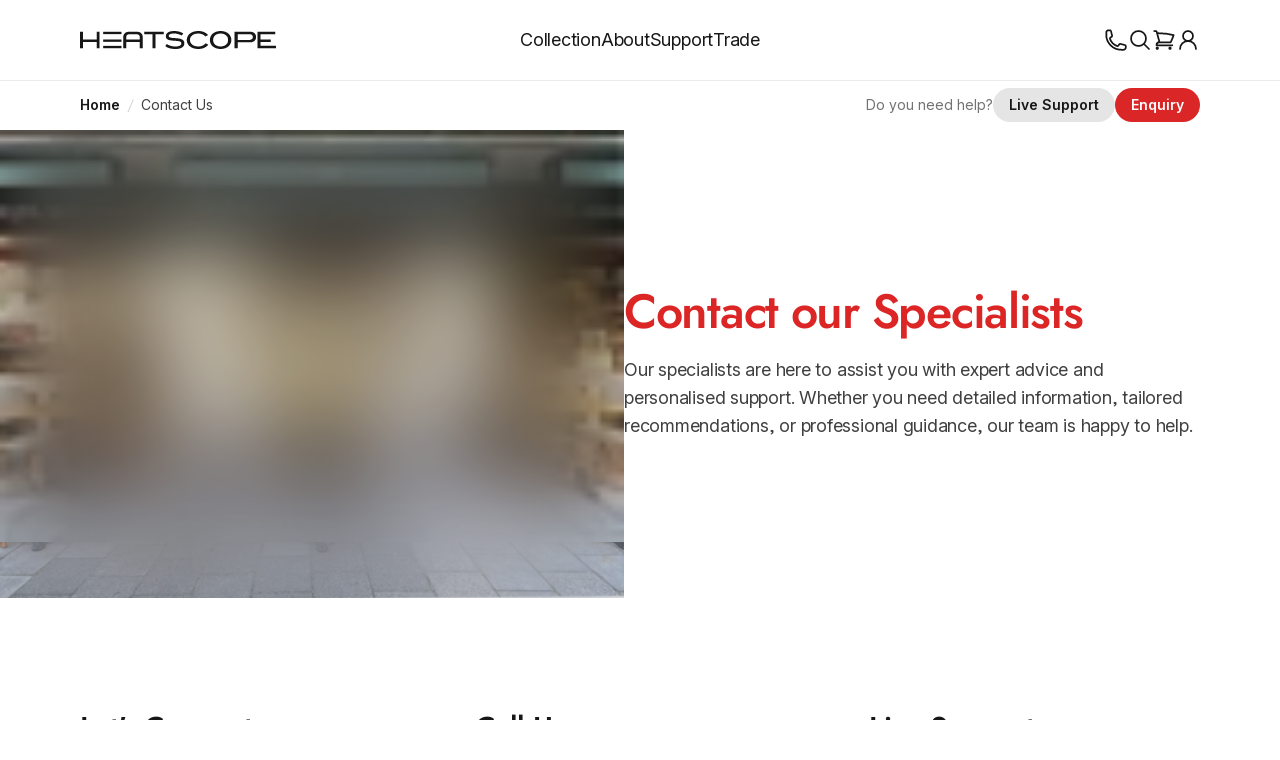

--- FILE ---
content_type: text/html; charset=UTF-8
request_url: https://heatscopeheaters.com/contact
body_size: 70442
content:
<!doctype html><html lang="en" class="hts us desktop hts-us-desktop" data-beasties-container><head><meta name="viewport" content="width=device-width,initial-scale=1">
<title>Contact Us: Talk to Our Specialists - Heatscope Heaters</title>
<link rel="preconnect" crossorigin="anonymous" href="https://cdn.heatscopeheaters.com">
<link rel="icon" href="https://cdn.heatscopeheaters.com/images/clswlmkkxj4sm07zyrn6bixs4/original/v1/16x16/hts-favicon.png" type="image/png" sizes="16x16">
<link rel="icon" href="https://cdn.heatscopeheaters.com/images/clswlmkkxj4sm07zyrn6bixs4/original/v1/32x32/hts-favicon.png" type="image/png" sizes="32x32">
<link rel="icon" href="https://cdn.heatscopeheaters.com/images/cmcss4iqxexwu0719opfpnyui/original/v1/16x16/hts-favicon.ico" type="image/x-icon" sizes="16x16">
<link rel="icon" href="https://cdn.heatscopeheaters.com/images/cmcss4iqxexwu0719opfpnyui/original/v1/hts-favicon.ico" type="image/x-icon" sizes="32x32">
<link rel="icon" href="https://cdn.heatscopeheaters.com/images/cmcss495yh54x071fv9fe5grj/original/v1/hts-favicon.svg" type="image/svg+xml">
<link rel="apple-touch-icon" href="https://cdn.heatscopeheaters.com/images/cmcss40ohexdn07195mk0r7bn/original/v1/152x152/hts-favicon-apple.png" type="image/png" sizes="152x152">
<link rel="apple-touch-icon" href="https://cdn.heatscopeheaters.com/images/cmcss40ohexdn07195mk0r7bn/original/v1/144x144/hts-favicon-apple.png" type="image/png" sizes="144x144">
<link rel="apple-touch-icon" href="https://cdn.heatscopeheaters.com/images/cmcss40ohexdn07195mk0r7bn/original/v1/120x120/hts-favicon-apple.png" type="image/png" sizes="120x120">
<link rel="apple-touch-icon" href="https://cdn.heatscopeheaters.com/images/cmcss40ohexdn07195mk0r7bn/original/v1/114x114/hts-favicon-apple.png" type="image/png" sizes="114x114">
<link rel="apple-touch-icon" href="https://cdn.heatscopeheaters.com/images/cmcss40ohexdn07195mk0r7bn/original/v1/72x72/hts-favicon-apple.png" type="image/png" sizes="72x72">
<link rel="apple-touch-icon" href="https://cdn.heatscopeheaters.com/images/cmcss40ohexdn07195mk0r7bn/original/v1/57x57/hts-favicon-apple.png" type="image/png" sizes="57x57">
<link rel="dns-prefetch" href="https://rsms.me">
<link rel="dns-prefetch" href="https://fonts.gstatic.com">
<link rel="dns-prefetch" href="https://hygraph.heatscopeheaters.com" crossorigin="use-credentials">
<meta name="msapplication-TileImage" content="https://cdn.heatscopeheaters.com/images/clswlmkkxj4sm07zyrn6bixs4/original/v1/144x144/hts-favicon.png">
<script type="application/ld+json" data-hid="d79fb60">[{"@context":"https://schema.org","@type":"Organization","@id":"https://heatscopeheaters.com/#organization","name":"Contact Our Specialists","url":"https://heatscopeheaters.com/contact","logo":{"@type":"ImageObject","url":"https://cdn.heatscopeheaters.com/images/clswlmkkxj4sm07zyrn6bixs4/original/v1/hts-favicon.png","width":"192 px","height":"192 px"},"description":"Our team works closely with professionals such as architects, designers and landscapers to ensure the most appropriate models are selected for each project.","contactPoint":{"@type":"ContactPoint","telephone":"+1 (888) 590 3335","contactType":"Customer Service","email":"usa@heatscopeheaters.com","availableLanguage":["English"],"areaServed":["US","AU","UK","EU","CA","NZ","GL"]},"sameAs":["https://facebook.com/heatscopeheaters","https://instagram.com/heatscopeheaters","https://linkedIn.com/heatscopeheaters","https://tiktok.com/heatscopeheaters","https://x.com/heatscopeheater"]},{"@context":"https://schema.org","@type":"BreadcrumbList","itemListElement":[{"@type":"ListItem","position":1,"name":"Home","item":"https://heatscopeheaters.com/"},{"@type":"ListItem","position":2,"name":"Contact Us","item":"https://heatscopeheaters.com/contact"}]}]</script>
<link rel="canonical" href="https://heatscopeheaters.com/contact">
<link rel="alternate" hreflang="en-US" href="https://heatscopeheaters.com/contact">
<link rel="alternate" hreflang="en-GB" href="https://heatscopeheaters.co.uk/contact">
<link rel="alternate" hreflang="en-AU" href="https://heatscopeheaters.com.au/contact">
<link rel="alternate" hreflang="en-NZ" href="https://heatscopeheaters.co.nz/contact">
<link rel="alternate" hreflang="en-CA" href="https://heatscopeheaters.ca/contact">
<link rel="alternate" hreflang="en" href="https://heatscopeheaters.eu/contact">
<link rel="alternate" hreflang="x-default" href="https://heatscopeheaters.com/contact">
<meta property="og:type" content="website">
<meta name="description" content="Our team works closely with professionals such as architects, designers and landscapers to ensure the most appropriate models are selected for each project.">
<meta name="robots" content="all">
<meta property="og:title" content="Contact Us: Talk to Our Specialists - Heatscope Heaters">
<meta property="og:description" content="Our team works closely with professionals such as architects, designers and landscapers to ensure the most appropriate models are selected for each project.">
<meta property="og:locale" content="en">
<meta property="og:site_name" content="HEATSCOPE® Heaters">
<meta property="og:url" content="https://heatscopeheaters.com/contact">
<link rel="preload" as="image" imagesrcset="https://cdn.heatscopeheaters.com/thumbnail/images/DCA84A25-0EE9-44C2-8746A48CABA85E9B/webimage/v1/100x/hts-vision-3200w-radiant-heater-restaurant.webp 100w" imagesizes="(min-width : 1920px) 870px, (min-width : 1536px) 820px, (min-width : 1281px) 660px, (min-width : 1024px) 560px, (min-width : 640px) 440px, 360px" href="https://cdn.heatscopeheaters.com/thumbnail/images/DCA84A25-0EE9-44C2-8746A48CABA85E9B/webimage/v1/100x/hts-vision-3200w-radiant-heater-restaurant.png" fetchpriority="high" crossorigin="anonymous">
<link rel="preload" as="image" imagesrcset="https://cdn.heatscopeheaters.com/images/DCA84A25-0EE9-44C2-8746A48CABA85E9B/landscape-plus/v1/870x/hts-vision-3200w-radiant-heater-restaurant.webp 870w, https://cdn.heatscopeheaters.com/images/DCA84A25-0EE9-44C2-8746A48CABA85E9B/landscape-plus/v1/1740x/hts-vision-3200w-radiant-heater-restaurant.webp 1740w, https://cdn.heatscopeheaters.com/images/DCA84A25-0EE9-44C2-8746A48CABA85E9B/landscape-plus/v1/2560x/hts-vision-3200w-radiant-heater-restaurant.webp 2560w, https://cdn.heatscopeheaters.com/images/DCA84A25-0EE9-44C2-8746A48CABA85E9B/landscape-plus/v1/820x/hts-vision-3200w-radiant-heater-restaurant.webp 820w, https://cdn.heatscopeheaters.com/images/DCA84A25-0EE9-44C2-8746A48CABA85E9B/landscape-plus/v1/1640x/hts-vision-3200w-radiant-heater-restaurant.webp 1640w, https://cdn.heatscopeheaters.com/images/DCA84A25-0EE9-44C2-8746A48CABA85E9B/landscape-plus/v1/2460x/hts-vision-3200w-radiant-heater-restaurant.webp 2460w, https://cdn.heatscopeheaters.com/images/DCA84A25-0EE9-44C2-8746A48CABA85E9B/landscape-plus/v1/660x/hts-vision-3200w-radiant-heater-restaurant.webp 660w, https://cdn.heatscopeheaters.com/images/DCA84A25-0EE9-44C2-8746A48CABA85E9B/landscape-plus/v1/1320x/hts-vision-3200w-radiant-heater-restaurant.webp 1320w, https://cdn.heatscopeheaters.com/images/DCA84A25-0EE9-44C2-8746A48CABA85E9B/landscape-plus/v1/1980x/hts-vision-3200w-radiant-heater-restaurant.webp 1980w, https://cdn.heatscopeheaters.com/images/DCA84A25-0EE9-44C2-8746A48CABA85E9B/landscape-plus/v1/560x/hts-vision-3200w-radiant-heater-restaurant.webp 560w, https://cdn.heatscopeheaters.com/images/DCA84A25-0EE9-44C2-8746A48CABA85E9B/landscape-plus/v1/1120x/hts-vision-3200w-radiant-heater-restaurant.webp 1120w, https://cdn.heatscopeheaters.com/images/DCA84A25-0EE9-44C2-8746A48CABA85E9B/landscape-plus/v1/1680x/hts-vision-3200w-radiant-heater-restaurant.webp 1680w, https://cdn.heatscopeheaters.com/images/DCA84A25-0EE9-44C2-8746A48CABA85E9B/landscape-plus/v1/440x/hts-vision-3200w-radiant-heater-restaurant.webp 440w, https://cdn.heatscopeheaters.com/images/DCA84A25-0EE9-44C2-8746A48CABA85E9B/landscape-plus/v1/880x/hts-vision-3200w-radiant-heater-restaurant.webp 880w, https://cdn.heatscopeheaters.com/images/DCA84A25-0EE9-44C2-8746A48CABA85E9B/landscape-plus/v1/360x/hts-vision-3200w-radiant-heater-restaurant.webp 360w, https://cdn.heatscopeheaters.com/images/DCA84A25-0EE9-44C2-8746A48CABA85E9B/landscape-plus/v1/720x/hts-vision-3200w-radiant-heater-restaurant.webp 720w, https://cdn.heatscopeheaters.com/images/DCA84A25-0EE9-44C2-8746A48CABA85E9B/landscape-plus/v1/1080x/hts-vision-3200w-radiant-heater-restaurant.webp 1080w" imagesizes="(min-width : 1920px) 870px, (min-width : 1536px) 820px, (min-width : 1281px) 660px, (min-width : 1024px) 560px, (min-width : 640px) 440px, 360px" href="https://cdn.heatscopeheaters.com/images/DCA84A25-0EE9-44C2-8746A48CABA85E9B/landscape-plus/v1/360x/hts-vision-3200w-radiant-heater-restaurant.webp" fetchpriority="high" crossorigin="anonymous"><meta charset="UTF-8"><!--link href="https://fonts.googleapis.com/css2?family=Jost:ital,wght@0,100..900;1,100..900&family=Montserrat:ital,wght@0,100..900;1,100..900&family=Open+Sans:ital,wdth,wght@0,75,300..800;1,75,300..800&display=swap" rel="stylesheet"--><!-- <meta name="viewport" content="width=device-width, initial-scale=1.0" /> --><!-- <title></title> --><script type="module" async crossorigin src="/assets/app-BxjPVsLg.js"></script><link rel="modulepreload" crossorigin href="/assets/manual-chunk-vue-C6-1WSDC.js"><link rel="modulepreload" crossorigin href="/assets/manual-chunk-unhead-DKSudtZ4.js"><link rel="modulepreload" crossorigin href="/assets/manual-chunk-vite-extra-aho9_Vxc.js"><link rel="modulepreload" crossorigin href="/assets/manual-chunk-pinia-DZ1meWhX.js"><link rel="modulepreload" crossorigin href="/assets/manual-chunk-urql-Dx08QGD9.js"><link rel="modulepreload" crossorigin href="/assets/manual-chunk-algolia-DB8Bnyeh.js"><link rel="modulepreload" crossorigin href="/assets/manual-chunk-utils-compact-DeWXw2nD.js"><link rel="modulepreload" crossorigin href="/assets/manual-chunk-graphql-Dg6SV7D7.js"><link rel="modulepreload" crossorigin href="/assets/manual-chunk-vue-i18n-C0-YQC7D.js"><link rel="modulepreload" crossorigin href="/assets/manual-chunk-vueuse-BYxYUJ_8.js"><style>*,:after,:before{box-sizing:border-box;border-width:0;border-style:solid;border-color:var(--un-default-border-color,#e5e7eb)}:after,:before{--un-content:""}:host,html{line-height:1.5;-webkit-text-size-adjust:100%;-moz-tab-size:4;tab-size:4;font-family:ui-sans-serif,system-ui,sans-serif,"Apple Color Emoji","Segoe UI Emoji",Segoe UI Symbol,"Noto Color Emoji";font-feature-settings:normal;font-variation-settings:normal;-webkit-tap-highlight-color:transparent}body{margin:0;line-height:inherit}hr{height:0;color:inherit;border-top-width:1px}abbr:where([title]){text-decoration:underline dotted}h1,h2,h3,h4,h5,h6{font-size:inherit;font-weight:inherit}a{color:inherit;text-decoration:inherit}b,strong{font-weight:bolder}code,kbd,pre,samp{font-family:ui-monospace,SFMono-Regular,Menlo,Monaco,Consolas,Liberation Mono,Courier New,monospace;font-feature-settings:normal;font-variation-settings:normal;font-size:1em}small{font-size:80%}sub,sup{font-size:75%;line-height:0;position:relative;vertical-align:baseline}sub{bottom:-.25em}sup{top:-.5em}table{text-indent:0;border-color:inherit;border-collapse:collapse}button,input,optgroup,select,textarea{font-family:inherit;font-feature-settings:inherit;font-variation-settings:inherit;font-size:100%;font-weight:inherit;line-height:inherit;color:inherit;margin:0;padding:0}button,select{text-transform:none}[type=button],[type=reset],[type=submit],button{-webkit-appearance:button;background-color:transparent;background-image:none}:-moz-focusring{outline:auto}:-moz-ui-invalid{box-shadow:none}progress{vertical-align:baseline}::-webkit-inner-spin-button,::-webkit-outer-spin-button{height:auto}[type=search]{-webkit-appearance:textfield;outline-offset:-2px}::-webkit-search-decoration{-webkit-appearance:none}::-webkit-file-upload-button{-webkit-appearance:button;font:inherit}summary{display:list-item}blockquote,dd,dl,figure,h1,h2,h3,h4,h5,h6,hr,p,pre{margin:0}fieldset{margin:0;padding:0}legend{padding:0}menu,ol,ul{list-style:none;margin:0;padding:0}dialog{padding:0}textarea{resize:vertical}input::placeholder,textarea::placeholder{opacity:1;color:#9ca3af}[role=button],button{cursor:pointer}:disabled{cursor:default}audio,canvas,embed,iframe,img,object,svg,video{display:block;vertical-align:middle}img,video{max-width:100%;height:auto}[hidden]:where(:not([hidden=until-found])){display:none}@supports (font-variation-settings:normal){:root{font-family:InterVariable,InterVariableFallback,sans-serif}}#teleported{display:inline}.loader,:root[data-preview=true] body:before,:root[data-remouting=true] body:before{width:50px;aspect-ratio:1;border-radius:50%;border:8px solid;border-color:#000 transparent;animation:l1 1s infinite;animation-timing-function:ease-in-out}.countdown{font-feature-settings:"tnum" 1,"zero" 1}@keyframes l1{to{transform:rotate(1turn)}}html{interpolate-size:allow-keywords;min-width:375px;scroll-padding-top:2rem;scroll-behavior:smooth;--un-text-opacity:1;color:rgb(64 64 64 / var(--un-text-opacity));font-weight:var(--font-normal)}@media (min-width:1920px){html{font-size:108%}}:root[data-preview=true],:root[data-remouting=true]{overflow:hidden}:root[data-preview=true] body:before,:root[data-remouting=true] body:before{--loader-size:80px;--loader-margin:calc(var(--loader-size) / 2);content:" ";z-index:10000;position:fixed;top:50%;left:50%;width:var(--loader-size);height:var(--loader-size);margin-top:calc(var(--loader-size)/ -2);margin-left:calc(var(--loader-size)/ -2)}:root[data-preview=true] #app,:root[data-preview=true] #teleported,:root[data-remouting=true] #app,:root[data-remouting=true] #teleported{transition:opacity .3s ease-in-out;opacity:0;pointer-events:none}:root[data-preview=true][data-is-hydrated=true],:root[data-remouting=true][data-is-hydrated=true]{overflow:unset}:root[data-preview=true][data-is-hydrated=true] body:before,:root[data-remouting=true][data-is-hydrated=true] body:before{content:none}:root[data-preview=true][data-is-hydrated=true] #app,:root[data-preview=true][data-is-hydrated=true] #teleported,:root[data-remouting=true][data-is-hydrated=true] #app,:root[data-remouting=true][data-is-hydrated=true] #teleported{opacity:1;pointer-events:unset}strong,th{--un-text-opacity:1;color:rgb(23 23 23 / var(--un-text-opacity));font-weight:var(--font-bold)}em,i,q{font-style:italic}details summary::-webkit-details-marker{display:none}.ui-scrollbar{scrollbar-color:transparent transparent;-webkit-scrollbar-color:transparent transparent;-moz-scrollbar-color:transparent transparent;-ms-scrollbar-color:transparent transparent;scrollbar-width:thin;-webkit-scrollbar-width:thin;-moz-scrollbar-width:thin;-ms-scrollbar-width:thin}.ui-scrollbar::-webkit-scrollbar{height:.375rem;background-color:transparent}.ui-scrollbar::-webkit-scrollbar-thumb{border-radius:9999px;background-color:transparent}.bk-disclosure details:not(:first-child):not(:first-of-type) summary{border-top-width:1px;--un-border-opacity:1;border-color:rgb(229 229 229 / var(--un-border-opacity))}.bk-disclosure.special:not(:first-child):not(:first-of-type) summary{border-top-width:1px;--un-border-opacity:1;border-color:rgb(229 229 229 / var(--un-border-opacity))}@keyframes anime-entry{0%{opacity:0}to{opacity:1}}.anime-entry{animation:anime-entry 2s cubic-bezier(0,0,.2,1)}@keyframes pulses{50%{opacity:.2}}.anime-pulses{animation:pulses 1.5s cubic-bezier(.4,0,.6,1) infinite}.anime-pulses-fast{animation:pulses 1s cubic-bezier(.4,0,.6,1) infinite}@keyframes skeleton-insitu{0%{background-color:#0003}to{background-color:#0000000d}}@keyframes skeleton-studio{0%{background-color:#ebebebcc}to{background-color:#ebebeb66}}@keyframes skeleton-copy{0%{background-color:#0003}to{background-color:#0000001a}}.anime-skeleton-copy,.anime-skeleton-insitu,.anime-skeleton-studio,.skeleton-buy .bk-buy-item,.skeleton-buy .bk-buy-swatches h3,.skeleton-buy .ui-button,.skeleton-buy .ui-swatches-item,.skeleton-buy.bk-buy-heading .price,.skeleton-buy.bk-buy-summary .item,.skeleton-buy.ui-stamp-stock{animation-composition:"add";animation-duration:.5s;animation-timing-function:cubic-bezier(.4,0,.6,1);animation-iteration-count:infinite;animation-direction:alternate}.anime-skeleton-insitu{animation-name:skeleton-insitu}.anime-skeleton-studio{animation-name:skeleton-studio}.anime-skeleton-copy,.skeleton-buy .bk-buy-item,.skeleton-buy .bk-buy-swatches h3,.skeleton-buy .ui-button,.skeleton-buy .ui-swatches-item,.skeleton-buy.bk-buy-heading .price,.skeleton-buy.bk-buy-summary .item,.skeleton-buy.ui-stamp-stock{animation-name:skeleton-copy}.skeleton-buy{pointer-events:none!important}.skeleton-buy .bk-buy-item,.skeleton-buy .bk-buy-swatches h3,.skeleton-buy .ui-button,.skeleton-buy .ui-swatches-item,.skeleton-buy.bk-buy-heading .price,.skeleton-buy.bk-buy-summary .item,.skeleton-buy.ui-stamp-stock{color:transparent!important}.skeleton-buy .bk-buy-item>*,.skeleton-buy .bk-buy-swatches h3>*,.skeleton-buy .ui-button>*,.skeleton-buy .ui-swatches-item>*,.skeleton-buy.bk-buy-heading .price>*,.skeleton-buy.bk-buy-summary .item>*,.skeleton-buy.ui-stamp-stock>*{visibility:hidden}.skeleton-buy .bk-buy-item .ui-stamp-stock,.skeleton-buy.bk-buy-summary .item *{visibility:hidden!important}.skeleton-buy .bk-buy-swatches h3,.skeleton-buy.bk-buy-summary .price{width:100px}.skeleton-buy.bk-buy-heading .price{width:200px}.skeleton-buy .ui-button,.skeleton-buy .ui-swatches-item{border-color:transparent}.skeleton-buy .bk-buy-item img,.skeleton-buy .ui-button svg,.skeleton-buy .ui-swatches-item img{visibility:hidden}:root{-webkit-font-smoothing:antialiased;-moz-osx-font-smoothing:grayscale;font-smooth:never;--font-normal:400;--font-medium:500;--font-bold:600;--tracking-sm:-.006rem;--tracking-base:-.011rem;--tracking-lg:-.014rem;--tracking-xl:-.017rem;--tracking-2xl:-.019rem;--tracking-3xl:-.021rem;--tracking-4xl:-.022rem;--tracking-5xl:-.022rem;--tracking-6xl:-.022rem}:root .rich h1,:root .rich h2,:root .rich h3,:root [class*=text-3xl],:root [class*=text-4xl],:root [class*=text-5xl],:root [class*=text-6xl]{--font-bold:700}:root .leading-tight[class*=text-base]{--leading-tight:1.25rem}:root .leading-tight[class*=text-lg]{--leading-tight:1.4rem}:root .leading-tight[class*=text-xl]{--leading-tight:1.5rem}:root .leading-tight[class*=text-2xl]{--leading-tight:1.75rem}:root:not(.bld){font-feature-settings:"liga" 1,"calt" 1,"ss03" 1;font-family:InterVariable,InterVariableFallback,sans-serif,InterVariable,sans-serif}:root.b2b,:root.bld,:root.mad{font-size:98%;font-family:Montserrat,sans-serif;--font-normal:450;--font-bold:600;--tracking-2xl:-.03rem;--tracking-3xl:-.05rem;--tracking-4xl:-.05rem;--tracking-5xl:-.08rem;--tracking-6xl:-.15rem}:root.b2b .rich h1,:root.b2b .rich h2,:root.b2b .rich h3,:root.b2b .rich h4,:root.b2b [class*=text-2xl],:root.b2b [class*=text-3xl],:root.b2b [class*=text-4xl],:root.b2b [class*=text-5xl],:root.b2b [class*=text-6xl],:root.bld .rich h1,:root.bld .rich h2,:root.bld .rich h3,:root.bld .rich h4,:root.bld [class*=text-2xl],:root.bld [class*=text-3xl],:root.bld [class*=text-4xl],:root.bld [class*=text-5xl],:root.bld [class*=text-6xl],:root.mad .rich h1,:root.mad .rich h2,:root.mad .rich h3,:root.mad .rich h4,:root.mad [class*=text-2xl],:root.mad [class*=text-3xl],:root.mad [class*=text-4xl],:root.mad [class*=text-5xl],:root.mad [class*=text-6xl]{--font-bold:600}:root.hts{--tracking-3xl:-.03rem;--tracking-4xl:-.05rem;--tracking-5xl:-.08rem;--tracking-6xl:-.15rem}:root{--cols:4;--gaps:3;--mx:1.5rem;--mx-modal:var(--mx);--h-screen:calc(100dvh - 80px);--h-screen-bar:calc(100dvh - 130px);--w-screen:calc(var(--vw, 1vw) * 100);--area:calc( var(--w-screen) - (var(--mx) * 2) );--gap:1.5rem;--col:calc( (var(--area) - (var(--gaps) * var(--gap))) / var(--cols) );--col-gap1:calc( var(--col) + var(--gap) );--col-gap2:calc( var(--col) + (var(--gap) * 2) );--ovf-w:calc(100% + var(--mx));--ovf-m:calc(var(--mx) * -1);--w-xs:calc( (var(--col) * 2) + var(--gap) );--w-xs-ovf:calc( var(--w-xs) + var(--mx) );--w-xs-gap:calc( var(--w-xs) + (var(--gap) * 2) );--w-sm:calc( (var(--col) * 3) + (var(--gap) * 2) );--w-sm-ovf:calc( var(--w-sm) + var(--mx) );--w-sm-gap:calc( var(--w-sm) + (var(--gap) * 2) );--w-md:calc( (var(--col) * 4) + (var(--gap) * 3) );--w-md-ovf:calc( var(--w-md) + var(--mx) );--w-md-gap:calc( var(--w-md) + (var(--gap) * 2) );--w-lg:calc( (var(--col) * 5) + (var(--gap) * 4) );--w-lg-ovf:calc( var(--w-lg) + var(--mx) );--w-lg-gap:calc( var(--w-lg) + (var(--gap) * 2) );--w-xl:calc( (var(--col) * 6) + (var(--gap) * 5) );--w-xl-ovf:calc( var(--w-xl) + var(--mx) );--w-xl-gap:calc( var(--w-xl) + (var(--gap) * 2) );--w-2xl:calc( (var(--col) * 7) + (var(--gap) * 6) );--w-2xl-ovf:calc( var(--w-2xl) + var(--mx) );--w-2xl-gap:calc( var(--w-2xl) + (var(--gap) * 2) );--w-3xl:calc( (var(--col) * 8) + (var(--gap) * 7) );--w-3xl-ovf:calc( var(--w-3xl) + var(--mx) );--w-3xl-gap:calc( var(--w-3xl) + (var(--gap) * 2) );--w-4xl:calc( (var(--col) * 9) + (var(--gap) * 8) );--w-4xl-ovf:calc( var(--w-4xl) + var(--mx) );--w-4xl-gap:calc( var(--w-4xl) + (var(--gap) * 2) );--w-5xl:calc( (var(--col) * 10) + (var(--gap) * 9) );--w-5xl-ovf:calc( var(--w-5xl) + var(--mx) );--w-5xl-gap:calc( var(--w-5xl) + (var(--gap) * 2) );--w-6xl:calc( (var(--col) * 11) + (var(--gap) * 10) );--w-6xl-ovf:calc( var(--w-6xl) + var(--mx) );--w-6xl-gap:calc( var(--w-6xl) + (var(--gap) * 2) );--sp-section:5rem;--sp-xl:4rem;--sp-lg:3rem;--sp-md:2.5rem;--sp-sm:2.5rem;--glr-gap:1.5rem;--glr-col-n:2;--glr-gap-n:1;--glr-gap-size:calc( var(--glr-gap) * var(--glr-gap-n) );--glr-box:calc(100dvw - 3rem);--glr-item-w:calc( ( var(--glr-box) - var(--glr-gap-size) ) / var(--glr-col-n) );--glr-item-h:calc( var(--glr-item-w) + ( var(--glr-item-w) * .15 ) )}@media (min-width:640px){:root{--cols:12;--gaps:11;--mx:2rem;--gap:2rem;--mx-modal:var(--mx);--glr-box:calc(100dvw - 8rem);--glr-gap:3.5rem}}@media (min-width:768px){:root{--mx:2.5rem}}@media (min-width:1024px){:root{--mx:5rem;--gap:2rem;--mx-modal:5rem;--glr-col-n:3;--glr-gap-n:2;--glr-box:calc(100dvw - 12rem);--glr-gap:3.5rem;--sp-section:10rem;--sp-xl:7rem;--sp-lg:5rem;--sp-md:3rem;--sp-sm:2.5rem}}@media (min-width:1281px){:root{--gap:2rem;--mx:6rem;--glr-gap:3.5rem;--glr-col-n:3}}@media (min-width:1536px){:root{--mx:8rem;--sp-section:12rem}}@media (min-width:1920px){:root{--mx-auto:auto;--mx-modal:5rem;--area:1684px;--mx:calc( (var(--w-screen) - var(--area)) / 2 );--ovf-w:calc( 100% + var(--mx) );--ovf-m:calc(var(--mx) * -1);--w-xs-ovf:calc( var(--w-xs) + var(--mx) );--w-sm-ovf:calc( var(--w-sm) + var(--mx) );--w-md-ovf:calc( var(--w-md) + var(--mx) );--w-lg-ovf:calc( var(--w-lg) + var(--mx) );--w-xl-ovf:calc( var(--w-xl) + var(--mx) );--w-2xl-ovf:calc( var(--w-2xl) + var(--mx) );--w-3xl-ovf:calc( var(--w-3xl) + var(--mx) );--w-4xl-ovf:calc( var(--w-4xl) + var(--mx) );--w-5xl-ovf:calc( var(--w-5xl) + var(--mx) );--w-6xl-ovf:calc( var(--w-6xl) + var(--mx) )}}[id]{scroll-margin-top:8rem}*,:after,:before{--un-rotate:0;--un-rotate-x:0;--un-rotate-y:0;--un-rotate-z:0;--un-scale-x:1;--un-scale-y:1;--un-scale-z:1;--un-skew-x:0;--un-skew-y:0;--un-translate-x:0;--un-translate-y:0;--un-translate-z:0;--un-pan-x: ;--un-pan-y: ;--un-pinch-zoom: ;--un-scroll-snap-strictness:proximity;--un-ordinal: ;--un-slashed-zero: ;--un-numeric-figure: ;--un-numeric-spacing: ;--un-numeric-fraction: ;--un-border-spacing-x:0;--un-border-spacing-y:0;--un-ring-offset-shadow:0 0 rgb(0 0 0 / 0);--un-ring-shadow:0 0 rgb(0 0 0 / 0);--un-shadow-inset: ;--un-shadow:0 0 rgb(0 0 0 / 0);--un-ring-inset: ;--un-ring-offset-width:0px;--un-ring-offset-color:#fff;--un-ring-width:0px;--un-ring-color:rgb(147 197 253 / .5);--un-blur: ;--un-brightness: ;--un-contrast: ;--un-drop-shadow: ;--un-grayscale: ;--un-hue-rotate: ;--un-invert: ;--un-saturate: ;--un-sepia: ;--un-backdrop-blur: ;--un-backdrop-brightness: ;--un-backdrop-contrast: ;--un-backdrop-grayscale: ;--un-backdrop-hue-rotate: ;--un-backdrop-invert: ;--un-backdrop-opacity: ;--un-backdrop-saturate: ;--un-backdrop-sepia: }::backdrop{--un-rotate:0;--un-rotate-x:0;--un-rotate-y:0;--un-rotate-z:0;--un-scale-x:1;--un-scale-y:1;--un-scale-z:1;--un-skew-x:0;--un-skew-y:0;--un-translate-x:0;--un-translate-y:0;--un-translate-z:0;--un-pan-x: ;--un-pan-y: ;--un-pinch-zoom: ;--un-scroll-snap-strictness:proximity;--un-ordinal: ;--un-slashed-zero: ;--un-numeric-figure: ;--un-numeric-spacing: ;--un-numeric-fraction: ;--un-border-spacing-x:0;--un-border-spacing-y:0;--un-ring-offset-shadow:0 0 rgb(0 0 0 / 0);--un-ring-shadow:0 0 rgb(0 0 0 / 0);--un-shadow-inset: ;--un-shadow:0 0 rgb(0 0 0 / 0);--un-ring-inset: ;--un-ring-offset-width:0px;--un-ring-offset-color:#fff;--un-ring-width:0px;--un-ring-color:rgb(147 197 253 / .5);--un-blur: ;--un-brightness: ;--un-contrast: ;--un-drop-shadow: ;--un-grayscale: ;--un-hue-rotate: ;--un-invert: ;--un-saturate: ;--un-sepia: ;--un-backdrop-blur: ;--un-backdrop-brightness: ;--un-backdrop-contrast: ;--un-backdrop-grayscale: ;--un-backdrop-hue-rotate: ;--un-backdrop-invert: ;--un-backdrop-opacity: ;--un-backdrop-saturate: ;--un-backdrop-sepia: }@font-face{font-family:Jost;font-style:italic;font-weight:100 900;font-display:swap;src:url(https://fonts.gstatic.com/s/jost/v20/92zUtBhPNqw73oHt5D4hTxM.woff2) format("woff2");unicode-range:U+0301,U+0400-045F,U+0490-0491,U+04B0-04B1,U+2116}@font-face{font-family:Jost;font-style:italic;font-weight:100 900;font-display:swap;src:url(https://fonts.gstatic.com/s/jost/v20/92zUtBhPNqw73oHt7j4hTxM.woff2) format("woff2");unicode-range:U+0100-02BA,U+02BD-02C5,U+02C7-02CC,U+02CE-02D7,U+02DD-02FF,U+0304,U+0308,U+0329,U+1D00-1DBF,U+1E00-1E9F,U+1EF2-1EFF,U+2020,U+20A0-20AB,U+20AD-20C0,U+2113,U+2C60-2C7F,U+A720-A7FF}@font-face{font-family:Jost;font-style:italic;font-weight:100 900;font-display:swap;src:url(https://fonts.gstatic.com/s/jost/v20/92zUtBhPNqw73oHt4D4h.woff2) format("woff2");unicode-range:U+0000-00FF,U+0131,U+0152-0153,U+02BB-02BC,U+02C6,U+02DA,U+02DC,U+0304,U+0308,U+0329,U+2000-206F,U+20AC,U+2122,U+2191,U+2193,U+2212,U+2215,U+FEFF,U+FFFD}@font-face{font-family:Jost;font-style:normal;font-weight:100 900;font-display:swap;src:url(https://fonts.gstatic.com/s/jost/v20/92zatBhPNqw73oDd4iYl.woff2) format("woff2");unicode-range:U+0301,U+0400-045F,U+0490-0491,U+04B0-04B1,U+2116}@font-face{font-family:Jost;font-style:normal;font-weight:100 900;font-display:swap;src:url(https://fonts.gstatic.com/s/jost/v20/92zatBhPNqw73ord4iYl.woff2) format("woff2");unicode-range:U+0100-02BA,U+02BD-02C5,U+02C7-02CC,U+02CE-02D7,U+02DD-02FF,U+0304,U+0308,U+0329,U+1D00-1DBF,U+1E00-1E9F,U+1EF2-1EFF,U+2020,U+20A0-20AB,U+20AD-20C0,U+2113,U+2C60-2C7F,U+A720-A7FF}@font-face{font-family:Jost;font-style:normal;font-weight:100 900;font-display:swap;src:url(https://fonts.gstatic.com/s/jost/v20/92zatBhPNqw73oTd4g.woff2) format("woff2");unicode-range:U+0000-00FF,U+0131,U+0152-0153,U+02BB-02BC,U+02C6,U+02DA,U+02DC,U+0304,U+0308,U+0329,U+2000-206F,U+20AC,U+2122,U+2191,U+2193,U+2212,U+2215,U+FEFF,U+FFFD}@font-face{font-family:Libre Bodoni;font-style:italic;font-weight:600;font-display:swap;src:url(https://fonts.gstatic.com/s/librebodoni/v9/_Xm4-H45qDWDYULr5OfyZud9xBKfuwNnnsVZ_UUc9yjjfM7zc3s.woff2) format("woff2");unicode-range:U+0102-0103,U+0110-0111,U+0128-0129,U+0168-0169,U+01A0-01A1,U+01AF-01B0,U+0300-0301,U+0303-0304,U+0308-0309,U+0323,U+0329,U+1EA0-1EF9,U+20AB}@font-face{font-family:Libre Bodoni;font-style:italic;font-weight:600;font-display:swap;src:url(https://fonts.gstatic.com/s/librebodoni/v9/_Xm4-H45qDWDYULr5OfyZud9xBKfuwNnnsVZ_UUc9yjjfc7zc3s.woff2) format("woff2");unicode-range:U+0100-02BA,U+02BD-02C5,U+02C7-02CC,U+02CE-02D7,U+02DD-02FF,U+0304,U+0308,U+0329,U+1D00-1DBF,U+1E00-1E9F,U+1EF2-1EFF,U+2020,U+20A0-20AB,U+20AD-20C0,U+2113,U+2C60-2C7F,U+A720-A7FF}@font-face{font-family:Libre Bodoni;font-style:italic;font-weight:600;font-display:swap;src:url(https://fonts.gstatic.com/s/librebodoni/v9/_Xm4-H45qDWDYULr5OfyZud9xBKfuwNnnsVZ_UUc9yjjc87z.woff2) format("woff2");unicode-range:U+0000-00FF,U+0131,U+0152-0153,U+02BB-02BC,U+02C6,U+02DA,U+02DC,U+0304,U+0308,U+0329,U+2000-206F,U+20AC,U+2122,U+2191,U+2193,U+2212,U+2215,U+FEFF,U+FFFD}@font-face{font-family:Libre Bodoni;font-style:normal;font-weight:600;font-display:swap;src:url(https://fonts.gstatic.com/s/librebodoni/v9/_Xm--H45qDWDYULr5OfyZudXzSBgY2oMBGte6FNY8WTTcdb3.woff2) format("woff2");unicode-range:U+0102-0103,U+0110-0111,U+0128-0129,U+0168-0169,U+01A0-01A1,U+01AF-01B0,U+0300-0301,U+0303-0304,U+0308-0309,U+0323,U+0329,U+1EA0-1EF9,U+20AB}@font-face{font-family:Libre Bodoni;font-style:normal;font-weight:600;font-display:swap;src:url(https://fonts.gstatic.com/s/librebodoni/v9/_Xm--H45qDWDYULr5OfyZudXzSBgY2oMBGte6FNY8WXTcdb3.woff2) format("woff2");unicode-range:U+0100-02BA,U+02BD-02C5,U+02C7-02CC,U+02CE-02D7,U+02DD-02FF,U+0304,U+0308,U+0329,U+1D00-1DBF,U+1E00-1E9F,U+1EF2-1EFF,U+2020,U+20A0-20AB,U+20AD-20C0,U+2113,U+2C60-2C7F,U+A720-A7FF}@font-face{font-family:Libre Bodoni;font-style:normal;font-weight:600;font-display:swap;src:url(https://fonts.gstatic.com/s/librebodoni/v9/_Xm--H45qDWDYULr5OfyZudXzSBgY2oMBGte6FNY8WvTcQ.woff2) format("woff2");unicode-range:U+0000-00FF,U+0131,U+0152-0153,U+02BB-02BC,U+02C6,U+02DA,U+02DC,U+0304,U+0308,U+0329,U+2000-206F,U+20AC,U+2122,U+2191,U+2193,U+2212,U+2215,U+FEFF,U+FFFD}@font-face{font-family:Montserrat;font-style:normal;font-weight:100 900;font-display:swap;src:url(https://fonts.gstatic.com/s/montserrat/v31/JTUSjIg1_i6t8kCHKm459WRhyzbi.woff2) format("woff2");unicode-range:U+0460-052F,U+1C80-1C8A,U+20B4,U+2DE0-2DFF,U+A640-A69F,U+FE2E-FE2F}@font-face{font-family:Montserrat;font-style:normal;font-weight:100 900;font-display:swap;src:url(https://fonts.gstatic.com/s/montserrat/v31/JTUSjIg1_i6t8kCHKm459W1hyzbi.woff2) format("woff2");unicode-range:U+0301,U+0400-045F,U+0490-0491,U+04B0-04B1,U+2116}@font-face{font-family:Montserrat;font-style:normal;font-weight:100 900;font-display:swap;src:url(https://fonts.gstatic.com/s/montserrat/v31/JTUSjIg1_i6t8kCHKm459WZhyzbi.woff2) format("woff2");unicode-range:U+0102-0103,U+0110-0111,U+0128-0129,U+0168-0169,U+01A0-01A1,U+01AF-01B0,U+0300-0301,U+0303-0304,U+0308-0309,U+0323,U+0329,U+1EA0-1EF9,U+20AB}@font-face{font-family:Montserrat;font-style:normal;font-weight:100 900;font-display:swap;src:url(https://fonts.gstatic.com/s/montserrat/v31/JTUSjIg1_i6t8kCHKm459Wdhyzbi.woff2) format("woff2");unicode-range:U+0100-02BA,U+02BD-02C5,U+02C7-02CC,U+02CE-02D7,U+02DD-02FF,U+0304,U+0308,U+0329,U+1D00-1DBF,U+1E00-1E9F,U+1EF2-1EFF,U+2020,U+20A0-20AB,U+20AD-20C0,U+2113,U+2C60-2C7F,U+A720-A7FF}@font-face{font-family:Montserrat;font-style:normal;font-weight:100 900;font-display:swap;src:url(https://fonts.gstatic.com/s/montserrat/v31/JTUSjIg1_i6t8kCHKm459Wlhyw.woff2) format("woff2");unicode-range:U+0000-00FF,U+0131,U+0152-0153,U+02BB-02BC,U+02C6,U+02DA,U+02DC,U+0304,U+0308,U+0329,U+2000-206F,U+20AC,U+2122,U+2191,U+2193,U+2212,U+2215,U+FEFF,U+FFFD}@font-face{font-family:Open Sans;font-style:italic;font-weight:300 800;font-stretch:75%;font-display:swap;src:url(https://fonts.gstatic.com/s/opensans/v44/memtYaGs126MiZpBA-UFUIcVXSCEkx2cmqvXy2qWtE6F15M.woff2) format("woff2");unicode-range:U+0460-052F,U+1C80-1C8A,U+20B4,U+2DE0-2DFF,U+A640-A69F,U+FE2E-FE2F}@font-face{font-family:Open Sans;font-style:italic;font-weight:300 800;font-stretch:75%;font-display:swap;src:url(https://fonts.gstatic.com/s/opensans/v44/memtYaGs126MiZpBA-UFUIcVXSCEkx2cmqvXy2qWvU6F15M.woff2) format("woff2");unicode-range:U+0301,U+0400-045F,U+0490-0491,U+04B0-04B1,U+2116}@font-face{font-family:Open Sans;font-style:italic;font-weight:300 800;font-stretch:75%;font-display:swap;src:url(https://fonts.gstatic.com/s/opensans/v44/memtYaGs126MiZpBA-UFUIcVXSCEkx2cmqvXy2qWtU6F15M.woff2) format("woff2");unicode-range:U+1F00-1FFF}@font-face{font-family:Open Sans;font-style:italic;font-weight:300 800;font-stretch:75%;font-display:swap;src:url(https://fonts.gstatic.com/s/opensans/v44/memtYaGs126MiZpBA-UFUIcVXSCEkx2cmqvXy2qWuk6F15M.woff2) format("woff2");unicode-range:U+0370-0377,U+037A-037F,U+0384-038A,U+038C,U+038E-03A1,U+03A3-03FF}@font-face{font-family:Open Sans;font-style:italic;font-weight:300 800;font-stretch:75%;font-display:swap;src:url(https://fonts.gstatic.com/s/opensans/v44/memtYaGs126MiZpBA-UFUIcVXSCEkx2cmqvXy2qWu06F15M.woff2) format("woff2");unicode-range:U+0307-0308,U+0590-05FF,U+200C-2010,U+20AA,U+25CC,U+FB1D-FB4F}@font-face{font-family:Open Sans;font-style:italic;font-weight:300 800;font-stretch:75%;font-display:swap;src:url(https://fonts.gstatic.com/s/opensans/v44/memtYaGs126MiZpBA-UFUIcVXSCEkx2cmqvXy2qWxU6F15M.woff2) format("woff2");unicode-range:U+0302-0303,U+0305,U+0307-0308,U+0310,U+0312,U+0315,U+031A,U+0326-0327,U+032C,U+032F-0330,U+0332-0333,U+0338,U+033A,U+0346,U+034D,U+0391-03A1,U+03A3-03A9,U+03B1-03C9,U+03D1,U+03D5-03D6,U+03F0-03F1,U+03F4-03F5,U+2016-2017,U+2034-2038,U+203C,U+2040,U+2043,U+2047,U+2050,U+2057,U+205F,U+2070-2071,U+2074-208E,U+2090-209C,U+20D0-20DC,U+20E1,U+20E5-20EF,U+2100-2112,U+2114-2115,U+2117-2121,U+2123-214F,U+2190,U+2192,U+2194-21AE,U+21B0-21E5,U+21F1-21F2,U+21F4-2211,U+2213-2214,U+2216-22FF,U+2308-230B,U+2310,U+2319,U+231C-2321,U+2336-237A,U+237C,U+2395,U+239B-23B7,U+23D0,U+23DC-23E1,U+2474-2475,U+25AF,U+25B3,U+25B7,U+25BD,U+25C1,U+25CA,U+25CC,U+25FB,U+266D-266F,U+27C0-27FF,U+2900-2AFF,U+2B0E-2B11,U+2B30-2B4C,U+2BFE,U+3030,U+FF5B,U+FF5D,U+1D400-1D7FF,U+1EE00-1EEFF}@font-face{font-family:Open Sans;font-style:italic;font-weight:300 800;font-stretch:75%;font-display:swap;src:url(https://fonts.gstatic.com/s/opensans/v44/memtYaGs126MiZpBA-UFUIcVXSCEkx2cmqvXy2qW106F15M.woff2) format("woff2");unicode-range:U+0001-000C,U+000E-001F,U+007F-009F,U+20DD-20E0,U+20E2-20E4,U+2150-218F,U+2190,U+2192,U+2194-2199,U+21AF,U+21E6-21F0,U+21F3,U+2218-2219,U+2299,U+22C4-22C6,U+2300-243F,U+2440-244A,U+2460-24FF,U+25A0-27BF,U+2800-28FF,U+2921-2922,U+2981,U+29BF,U+29EB,U+2B00-2BFF,U+4DC0-4DFF,U+FFF9-FFFB,U+10140-1018E,U+10190-1019C,U+101A0,U+101D0-101FD,U+102E0-102FB,U+10E60-10E7E,U+1D2C0-1D2D3,U+1D2E0-1D37F,U+1F000-1F0FF,U+1F100-1F1AD,U+1F1E6-1F1FF,U+1F30D-1F30F,U+1F315,U+1F31C,U+1F31E,U+1F320-1F32C,U+1F336,U+1F378,U+1F37D,U+1F382,U+1F393-1F39F,U+1F3A7-1F3A8,U+1F3AC-1F3AF,U+1F3C2,U+1F3C4-1F3C6,U+1F3CA-1F3CE,U+1F3D4-1F3E0,U+1F3ED,U+1F3F1-1F3F3,U+1F3F5-1F3F7,U+1F408,U+1F415,U+1F41F,U+1F426,U+1F43F,U+1F441-1F442,U+1F444,U+1F446-1F449,U+1F44C-1F44E,U+1F453,U+1F46A,U+1F47D,U+1F4A3,U+1F4B0,U+1F4B3,U+1F4B9,U+1F4BB,U+1F4BF,U+1F4C8-1F4CB,U+1F4D6,U+1F4DA,U+1F4DF,U+1F4E3-1F4E6,U+1F4EA-1F4ED,U+1F4F7,U+1F4F9-1F4FB,U+1F4FD-1F4FE,U+1F503,U+1F507-1F50B,U+1F50D,U+1F512-1F513,U+1F53E-1F54A,U+1F54F-1F5FA,U+1F610,U+1F650-1F67F,U+1F687,U+1F68D,U+1F691,U+1F694,U+1F698,U+1F6AD,U+1F6B2,U+1F6B9-1F6BA,U+1F6BC,U+1F6C6-1F6CF,U+1F6D3-1F6D7,U+1F6E0-1F6EA,U+1F6F0-1F6F3,U+1F6F7-1F6FC,U+1F700-1F7FF,U+1F800-1F80B,U+1F810-1F847,U+1F850-1F859,U+1F860-1F887,U+1F890-1F8AD,U+1F8B0-1F8BB,U+1F8C0-1F8C1,U+1F900-1F90B,U+1F93B,U+1F946,U+1F984,U+1F996,U+1F9E9,U+1FA00-1FA6F,U+1FA70-1FA7C,U+1FA80-1FA89,U+1FA8F-1FAC6,U+1FACE-1FADC,U+1FADF-1FAE9,U+1FAF0-1FAF8,U+1FB00-1FBFF}@font-face{font-family:Open Sans;font-style:italic;font-weight:300 800;font-stretch:75%;font-display:swap;src:url(https://fonts.gstatic.com/s/opensans/v44/memtYaGs126MiZpBA-UFUIcVXSCEkx2cmqvXy2qWtk6F15M.woff2) format("woff2");unicode-range:U+0102-0103,U+0110-0111,U+0128-0129,U+0168-0169,U+01A0-01A1,U+01AF-01B0,U+0300-0301,U+0303-0304,U+0308-0309,U+0323,U+0329,U+1EA0-1EF9,U+20AB}@font-face{font-family:Open Sans;font-style:italic;font-weight:300 800;font-stretch:75%;font-display:swap;src:url(https://fonts.gstatic.com/s/opensans/v44/memtYaGs126MiZpBA-UFUIcVXSCEkx2cmqvXy2qWt06F15M.woff2) format("woff2");unicode-range:U+0100-02BA,U+02BD-02C5,U+02C7-02CC,U+02CE-02D7,U+02DD-02FF,U+0304,U+0308,U+0329,U+1D00-1DBF,U+1E00-1E9F,U+1EF2-1EFF,U+2020,U+20A0-20AB,U+20AD-20C0,U+2113,U+2C60-2C7F,U+A720-A7FF}@font-face{font-family:Open Sans;font-style:italic;font-weight:300 800;font-stretch:75%;font-display:swap;src:url(https://fonts.gstatic.com/s/opensans/v44/memtYaGs126MiZpBA-UFUIcVXSCEkx2cmqvXy2qWuU6F.woff2) format("woff2");unicode-range:U+0000-00FF,U+0131,U+0152-0153,U+02BB-02BC,U+02C6,U+02DA,U+02DC,U+0304,U+0308,U+0329,U+2000-206F,U+20AC,U+2122,U+2191,U+2193,U+2212,U+2215,U+FEFF,U+FFFD}@font-face{font-family:Open Sans;font-style:normal;font-weight:300 800;font-stretch:75%;font-display:swap;src:url(https://fonts.gstatic.com/s/opensans/v44/memvYaGs126MiZpBA-UvWbX2vVnXBbObjz2VTSKmu1aB.woff2) format("woff2");unicode-range:U+0460-052F,U+1C80-1C8A,U+20B4,U+2DE0-2DFF,U+A640-A69F,U+FE2E-FE2F}@font-face{font-family:Open Sans;font-style:normal;font-weight:300 800;font-stretch:75%;font-display:swap;src:url(https://fonts.gstatic.com/s/opensans/v44/memvYaGs126MiZpBA-UvWbX2vVnXBbObjz2VTSumu1aB.woff2) format("woff2");unicode-range:U+0301,U+0400-045F,U+0490-0491,U+04B0-04B1,U+2116}@font-face{font-family:Open Sans;font-style:normal;font-weight:300 800;font-stretch:75%;font-display:swap;src:url(https://fonts.gstatic.com/s/opensans/v44/memvYaGs126MiZpBA-UvWbX2vVnXBbObjz2VTSOmu1aB.woff2) format("woff2");unicode-range:U+1F00-1FFF}@font-face{font-family:Open Sans;font-style:normal;font-weight:300 800;font-stretch:75%;font-display:swap;src:url(https://fonts.gstatic.com/s/opensans/v44/memvYaGs126MiZpBA-UvWbX2vVnXBbObjz2VTSymu1aB.woff2) format("woff2");unicode-range:U+0370-0377,U+037A-037F,U+0384-038A,U+038C,U+038E-03A1,U+03A3-03FF}@font-face{font-family:Open Sans;font-style:normal;font-weight:300 800;font-stretch:75%;font-display:swap;src:url(https://fonts.gstatic.com/s/opensans/v44/memvYaGs126MiZpBA-UvWbX2vVnXBbObjz2VTS2mu1aB.woff2) format("woff2");unicode-range:U+0307-0308,U+0590-05FF,U+200C-2010,U+20AA,U+25CC,U+FB1D-FB4F}@font-face{font-family:Open Sans;font-style:normal;font-weight:300 800;font-stretch:75%;font-display:swap;src:url(https://fonts.gstatic.com/s/opensans/v44/memvYaGs126MiZpBA-UvWbX2vVnXBbObjz2VTVOmu1aB.woff2) format("woff2");unicode-range:U+0302-0303,U+0305,U+0307-0308,U+0310,U+0312,U+0315,U+031A,U+0326-0327,U+032C,U+032F-0330,U+0332-0333,U+0338,U+033A,U+0346,U+034D,U+0391-03A1,U+03A3-03A9,U+03B1-03C9,U+03D1,U+03D5-03D6,U+03F0-03F1,U+03F4-03F5,U+2016-2017,U+2034-2038,U+203C,U+2040,U+2043,U+2047,U+2050,U+2057,U+205F,U+2070-2071,U+2074-208E,U+2090-209C,U+20D0-20DC,U+20E1,U+20E5-20EF,U+2100-2112,U+2114-2115,U+2117-2121,U+2123-214F,U+2190,U+2192,U+2194-21AE,U+21B0-21E5,U+21F1-21F2,U+21F4-2211,U+2213-2214,U+2216-22FF,U+2308-230B,U+2310,U+2319,U+231C-2321,U+2336-237A,U+237C,U+2395,U+239B-23B7,U+23D0,U+23DC-23E1,U+2474-2475,U+25AF,U+25B3,U+25B7,U+25BD,U+25C1,U+25CA,U+25CC,U+25FB,U+266D-266F,U+27C0-27FF,U+2900-2AFF,U+2B0E-2B11,U+2B30-2B4C,U+2BFE,U+3030,U+FF5B,U+FF5D,U+1D400-1D7FF,U+1EE00-1EEFF}@font-face{font-family:Open Sans;font-style:normal;font-weight:300 800;font-stretch:75%;font-display:swap;src:url(https://fonts.gstatic.com/s/opensans/v44/memvYaGs126MiZpBA-UvWbX2vVnXBbObjz2VTUGmu1aB.woff2) format("woff2");unicode-range:U+0001-000C,U+000E-001F,U+007F-009F,U+20DD-20E0,U+20E2-20E4,U+2150-218F,U+2190,U+2192,U+2194-2199,U+21AF,U+21E6-21F0,U+21F3,U+2218-2219,U+2299,U+22C4-22C6,U+2300-243F,U+2440-244A,U+2460-24FF,U+25A0-27BF,U+2800-28FF,U+2921-2922,U+2981,U+29BF,U+29EB,U+2B00-2BFF,U+4DC0-4DFF,U+FFF9-FFFB,U+10140-1018E,U+10190-1019C,U+101A0,U+101D0-101FD,U+102E0-102FB,U+10E60-10E7E,U+1D2C0-1D2D3,U+1D2E0-1D37F,U+1F000-1F0FF,U+1F100-1F1AD,U+1F1E6-1F1FF,U+1F30D-1F30F,U+1F315,U+1F31C,U+1F31E,U+1F320-1F32C,U+1F336,U+1F378,U+1F37D,U+1F382,U+1F393-1F39F,U+1F3A7-1F3A8,U+1F3AC-1F3AF,U+1F3C2,U+1F3C4-1F3C6,U+1F3CA-1F3CE,U+1F3D4-1F3E0,U+1F3ED,U+1F3F1-1F3F3,U+1F3F5-1F3F7,U+1F408,U+1F415,U+1F41F,U+1F426,U+1F43F,U+1F441-1F442,U+1F444,U+1F446-1F449,U+1F44C-1F44E,U+1F453,U+1F46A,U+1F47D,U+1F4A3,U+1F4B0,U+1F4B3,U+1F4B9,U+1F4BB,U+1F4BF,U+1F4C8-1F4CB,U+1F4D6,U+1F4DA,U+1F4DF,U+1F4E3-1F4E6,U+1F4EA-1F4ED,U+1F4F7,U+1F4F9-1F4FB,U+1F4FD-1F4FE,U+1F503,U+1F507-1F50B,U+1F50D,U+1F512-1F513,U+1F53E-1F54A,U+1F54F-1F5FA,U+1F610,U+1F650-1F67F,U+1F687,U+1F68D,U+1F691,U+1F694,U+1F698,U+1F6AD,U+1F6B2,U+1F6B9-1F6BA,U+1F6BC,U+1F6C6-1F6CF,U+1F6D3-1F6D7,U+1F6E0-1F6EA,U+1F6F0-1F6F3,U+1F6F7-1F6FC,U+1F700-1F7FF,U+1F800-1F80B,U+1F810-1F847,U+1F850-1F859,U+1F860-1F887,U+1F890-1F8AD,U+1F8B0-1F8BB,U+1F8C0-1F8C1,U+1F900-1F90B,U+1F93B,U+1F946,U+1F984,U+1F996,U+1F9E9,U+1FA00-1FA6F,U+1FA70-1FA7C,U+1FA80-1FA89,U+1FA8F-1FAC6,U+1FACE-1FADC,U+1FADF-1FAE9,U+1FAF0-1FAF8,U+1FB00-1FBFF}@font-face{font-family:Open Sans;font-style:normal;font-weight:300 800;font-stretch:75%;font-display:swap;src:url(https://fonts.gstatic.com/s/opensans/v44/memvYaGs126MiZpBA-UvWbX2vVnXBbObjz2VTSCmu1aB.woff2) format("woff2");unicode-range:U+0102-0103,U+0110-0111,U+0128-0129,U+0168-0169,U+01A0-01A1,U+01AF-01B0,U+0300-0301,U+0303-0304,U+0308-0309,U+0323,U+0329,U+1EA0-1EF9,U+20AB}@font-face{font-family:Open Sans;font-style:normal;font-weight:300 800;font-stretch:75%;font-display:swap;src:url(https://fonts.gstatic.com/s/opensans/v44/memvYaGs126MiZpBA-UvWbX2vVnXBbObjz2VTSGmu1aB.woff2) format("woff2");unicode-range:U+0100-02BA,U+02BD-02C5,U+02C7-02CC,U+02CE-02D7,U+02DD-02FF,U+0304,U+0308,U+0329,U+1D00-1DBF,U+1E00-1E9F,U+1EF2-1EFF,U+2020,U+20A0-20AB,U+20AD-20C0,U+2113,U+2C60-2C7F,U+A720-A7FF}@font-face{font-family:Open Sans;font-style:normal;font-weight:300 800;font-stretch:75%;font-display:swap;src:url(https://fonts.gstatic.com/s/opensans/v44/memvYaGs126MiZpBA-UvWbX2vVnXBbObjz2VTS-muw.woff2) format("woff2");unicode-range:U+0000-00FF,U+0131,U+0152-0153,U+02BB-02BC,U+02C6,U+02DA,U+02DC,U+0304,U+0308,U+0329,U+2000-206F,U+20AC,U+2122,U+2191,U+2193,U+2212,U+2215,U+FEFF,U+FFFD}@font-face{font-family:InterVariable;font-style:normal;font-weight:100 900;font-display:swap;src:url(https://rsms.me/inter/font-files/InterVariable.woff2?v=4.1) format("woff2")}@font-face{font-family:InterVariable;font-style:italic;font-weight:100 900;font-display:swap;src:url(https://rsms.me/inter/font-files/InterVariable-Italic.woff2?v=4.1) format("woff2")}@font-feature-values InterVariable{cv02:2;cv03:3;cv04:4;cv05:5;cv06:6;cv07:7;cv08:8;cv09:9;cv10:10;cv11:11;cv12:12;cv13:13;alt-1:1;alt-3:9;open-4:2;open-6:3;open-9:4;lc-l-with-tail:5;simplified-u:6;alt-double-s:7;uc-i-with-serif:8;uc-g-with-spur:10;single-story-a:11;compact-lc-f:12;compact-lc-t:13}@styleset{ss01:1;ss02:2;ss03:3;ss04:4;ss05:5;ss06:6;ss07:7;ss08:8;open-digits:1;disambiguation:2;disambiguation-except-zero:4;round-quotes-and-commas:3;square-punctuation:7;square-quotes:8;circled-characters:5;squared-characters:6}@styleset{ss01:1;ss02:2;ss03:3;ss04:4;ss05:5;ss06:6;ss07:7;ss08:8;open-digits:1;disambiguation:2;disambiguation-except-zero:4;round-quotes-and-commas:3;square-punctuation:7;square-quotes:8;circled-characters:5;squared-characters:6}@styleset{ss01:1;ss02:2;ss03:3;ss04:4;ss05:5;ss06:6;ss07:7;ss08:8;open-digits:1;disambiguation:2;disambiguation-except-zero:4;round-quotes-and-commas:3;square-punctuation:7;square-quotes:8;circled-characters:5;squared-characters:6}@font-face{font-family:InterVariableFallback;font-style:"italic";src:local(Arial);size-adjust:103.25%;ascent-override:80%;descent-override:10%;line-gap-override:10%;font-stretch:125%%}.container{width:100%}.inset-center{left:50%;top:50%;--un-translate-x:-50%;--un-translate-y:-50%;transform:translate(var(--un-translate-x)) translateY(var(--un-translate-y)) translateZ(var(--un-translate-z)) rotate(var(--un-rotate)) rotateX(var(--un-rotate-x)) rotateY(var(--un-rotate-y)) rotate(var(--un-rotate-z)) skew(var(--un-skew-x)) skewY(var(--un-skew-y)) scaleX(var(--un-scale-x)) scaleY(var(--un-scale-y)) scaleZ(var(--un-scale-z))}.inset-x-center{left:50%;--un-translate-x:-50%;transform:translate(var(--un-translate-x)) translateY(var(--un-translate-y)) translateZ(var(--un-translate-z)) rotate(var(--un-rotate)) rotateX(var(--un-rotate-x)) rotateY(var(--un-rotate-y)) rotate(var(--un-rotate-z)) skew(var(--un-skew-x)) skewY(var(--un-skew-y)) scaleX(var(--un-scale-x)) scaleY(var(--un-scale-y)) scaleZ(var(--un-scale-z))}.inset-y-center{top:50%;--un-translate-y:-50%;transform:translate(var(--un-translate-x)) translateY(var(--un-translate-y)) translateZ(var(--un-translate-z)) rotate(var(--un-rotate)) rotateX(var(--un-rotate-x)) rotateY(var(--un-rotate-y)) rotate(var(--un-rotate-z)) skew(var(--un-skew-x)) skewY(var(--un-skew-y)) scaleX(var(--un-scale-x)) scaleY(var(--un-scale-y)) scaleZ(var(--un-scale-z))}.ui-grid{display:grid;grid-template-columns:repeat(var(--cols),minmax(0,1fr));gap:var(--gap)}.ui-content-area,.ui-page{margin-left:var(--mx);margin-right:var(--mx)}.ui-overflow-left{margin-left:var(--ovf-m);width:var(--ovf-w)}.ui-overflow-right{margin-right:var(--ovf-m);width:var(--ovf-w)}.w-screen-modal{margin-left:calc(var(--mx-modal) * -1);width:calc(100% + (var(--mx-modal) * 2))}.aspect-banner,[aspect~=banner]{aspect-ratio:329/125}.aspect-landscape,[aspect~=landscape]{aspect-ratio:16/9}.aspect-landscape-plus{aspect-ratio:4/3}.aspect-portrait{aspect-ratio:9/16}.aspect-portrait-plus{aspect-ratio:4/5}.--w-screen{width:calc(calc(var(--w-screen) * -1) * -1)}.max-h-screen-calc{max-height:var(--h-screen)}.w-screen,[-w-screen=""]{width:var(--w-screen)}.ui-underline-hover{cursor:pointer;text-decoration-line:underline;-webkit-text-decoration-color:transparent;text-decoration-color:transparent;text-underline-offset:2px;transition-duration:.3s}.ui-border-b2b-cta,.ui-border-hts-cta,.ui-border-mad-cta,.ui-border-mdg-cta{--un-border-opacity:1;border-color:rgb(255 255 255 / var(--un-border-opacity))}.ui-border-b2b-primary,.ui-border-mad-primary,.ui-border-mdg-primary{--un-border-opacity:1;border-color:rgb(17 17 17 / var(--un-border-opacity))}.ui-border-bld-cta,.ui-border-selected{--un-border-opacity:1;border-color:rgb(23 23 23 / var(--un-border-opacity))}.ui-border-bld-primary{--un-border-opacity:1;border-color:rgb(255 236 53 / var(--un-border-opacity))}.ui-border-esf-cta{--un-border-opacity:1;border-color:rgb(67 20 7 / var(--un-border-opacity))}.ui-border-esf-primary{--un-border-opacity:1;border-color:rgb(234 119 12 / var(--un-border-opacity))}.ui-border-field{--un-border-opacity:1;border-color:rgb(163 163 163 / var(--un-border-opacity))}.ui-border-fld-cta{--un-border-opacity:1;border-color:rgb(12 10 9 / var(--un-border-opacity))}.ui-border-fld-primary{--un-border-opacity:1;border-color:rgb(218 218 218 / var(--un-border-opacity))}.ui-border-hts-primary{--un-border-opacity:1;border-color:rgb(218 38 38 / var(--un-border-opacity))}.ui-border-nrg-cta{--un-border-opacity:1;border-color:rgb(26 46 5 / var(--un-border-opacity))}.ui-border-nrg-primary{--un-border-opacity:1;border-color:rgb(101 163 13 / var(--un-border-opacity))}.not-last\:ui-border-primary:not(:last-child),.ui-border-primary,[ui-border-primary=""]{--un-border-opacity:1;border-color:rgb(229 229 229 / var(--un-border-opacity))}.\!ui-border-selected{--un-border-opacity:1!important;border-color:rgb(23 23 23 / var(--un-border-opacity))!important}.checked\:ui-border-selected:checked{--un-border-opacity:1;border-color:rgb(23 23 23 / var(--un-border-opacity))}.hover\:not-checked\:not-disabled\:ui-border-selected:not(:disabled):not(:checked):hover{--un-border-opacity:1;border-color:rgb(23 23 23 / var(--un-border-opacity))}.hover\:not-disabled\:ui-border-selected:not(:disabled):hover{--un-border-opacity:1;border-color:rgb(23 23 23 / var(--un-border-opacity))}.before\:ui-border-selected:before{--un-border-opacity:1;border-color:rgb(23 23 23 / var(--un-border-opacity))}.\!ui-bg-300-blur-lg-72{--un-bg-opacity:1!important;background-color:rgb(229 229 229 / var(--un-bg-opacity))!important;--un-bg-opacity:.72!important;--un-backdrop-blur:blur(16px)!important;-webkit-backdrop-filter:var(--un-backdrop-blur) var(--un-backdrop-brightness) var(--un-backdrop-contrast) var(--un-backdrop-grayscale) var(--un-backdrop-hue-rotate) var(--un-backdrop-invert) var(--un-backdrop-opacity) var(--un-backdrop-saturate) var(--un-backdrop-sepia)!important;backdrop-filter:var(--un-backdrop-blur) var(--un-backdrop-brightness) var(--un-backdrop-contrast) var(--un-backdrop-grayscale) var(--un-backdrop-hue-rotate) var(--un-backdrop-invert) var(--un-backdrop-opacity) var(--un-backdrop-saturate) var(--un-backdrop-sepia)!important}.ui-bg-300-blur-lg-72{--un-bg-opacity:1;background-color:rgb(229 229 229 / var(--un-bg-opacity));--un-bg-opacity:.72;--un-backdrop-blur:blur(16px);-webkit-backdrop-filter:var(--un-backdrop-blur) var(--un-backdrop-brightness) var(--un-backdrop-contrast) var(--un-backdrop-grayscale) var(--un-backdrop-hue-rotate) var(--un-backdrop-invert) var(--un-backdrop-opacity) var(--un-backdrop-saturate) var(--un-backdrop-sepia);backdrop-filter:var(--un-backdrop-blur) var(--un-backdrop-brightness) var(--un-backdrop-contrast) var(--un-backdrop-grayscale) var(--un-backdrop-hue-rotate) var(--un-backdrop-invert) var(--un-backdrop-opacity) var(--un-backdrop-saturate) var(--un-backdrop-sepia)}.group:hover .group-hover\:ui-bg-b2b-primary,.group:hover .group-hover\:ui-bg-mad-primary,.group:hover .group-hover\:ui-bg-mdg-primary,.ui-bg-b2b-primary,.ui-bg-mad-primary,.ui-bg-mdg-primary{--un-bg-opacity:1;background-color:rgb(17 17 17 / var(--un-bg-opacity))}.group:hover .group-hover\:ui-bg-bld-primary,.ui-bg-bld-primary{--un-bg-opacity:1;background-color:rgb(255 236 53 / var(--un-bg-opacity))}.group:hover .group-hover\:ui-bg-esf-primary,.ui-bg-esf-primary{--un-bg-opacity:1;background-color:rgb(255 178 91 / var(--un-bg-opacity))}.group:hover .group-hover\:ui-bg-fld-primary,.ui-bg-fld-primary{--un-bg-opacity:1;background-color:rgb(218 218 218 / var(--un-bg-opacity))}.group:hover .group-hover\:ui-bg-hts-primary,.ui-bg-hts-primary{--un-bg-opacity:1;background-color:rgb(218 38 38 / var(--un-bg-opacity))}.ui-bg-inverse-primary,[ui-bg-inverse-primary=""]{--un-bg-opacity:1;background-color:rgb(23 23 23 / var(--un-bg-opacity))}.ui-bg-inverse-secondary{--un-bg-opacity:1;background-color:rgb(64 64 64 / var(--un-bg-opacity))}.group:hover .group-hover\:ui-bg-nrg-primary,.ui-bg-nrg-primary{--un-bg-opacity:1;background-color:rgb(151 218 122 / var(--un-bg-opacity))}.\!ui-bg-primary{--un-bg-opacity:1!important;background-color:rgb(255 255 255 / var(--un-bg-opacity))!important}.group:hover .group-hover\:ui-bg-primary,.group:nth-child(2n) .group-even\:ui-bg-primary,.group:nth-child(odd) .group-odd\:ui-bg-primary,.ui-bg-primary{--un-bg-opacity:1;background-color:rgb(255 255 255 / var(--un-bg-opacity))}.ui-bg-quaternary{--un-bg-opacity:1;background-color:rgb(229 229 229 / var(--un-bg-opacity))}.group:nth-child(2n) .group-even\:ui-bg-secondary,.group:nth-child(odd) .group-odd\:ui-bg-secondary,.ui-bg-secondary{--un-bg-opacity:1;background-color:rgb(250 250 250 / var(--un-bg-opacity))}.ui-bg-tertiary{--un-bg-opacity:1;background-color:rgb(245 245 245 / var(--un-bg-opacity))}.checked\:ui-bg-inverse-primary:checked{--un-bg-opacity:1;background-color:rgb(23 23 23 / var(--un-bg-opacity))}.hover\:ui-bg-b2b-secondary:hover{--un-bg-opacity:1;background-color:rgb(64 64 64 / var(--un-bg-opacity))}.hover\:ui-bg-bld-secondary:hover{--un-bg-opacity:1;background-color:rgb(255 242 92 / var(--un-bg-opacity))}.hover\:ui-bg-esf-secondary:hover{--un-bg-opacity:1;background-color:rgb(255 198 111 / var(--un-bg-opacity))}.hover\:ui-bg-fld-secondary:hover{--un-bg-opacity:1;background-color:rgb(230 219 211 / var(--un-bg-opacity))}.hover\:ui-bg-hts-secondary:hover{--un-bg-opacity:1;background-color:rgb(225 81 81 / var(--un-bg-opacity))}.hover\:ui-bg-mad-secondary:hover,.hover\:ui-bg-mdg-secondary:hover{--un-bg-opacity:1;background-color:rgb(64 64 64 / var(--un-bg-opacity))}.hover\:ui-bg-nrg-secondary:hover{--un-bg-opacity:1;background-color:rgb(210 233 59 / var(--un-bg-opacity))}.hover\:ui-bg-primary:hover{--un-bg-opacity:1;background-color:rgb(255 255 255 / var(--un-bg-opacity))}.hover\:not-disabled\:not-focus\:ui-bg-quaternary:not(:focus):not(:disabled):hover{--un-bg-opacity:1;background-color:rgb(229 229 229 / var(--un-bg-opacity))}.hover\:ui-bg-quaternary:hover{--un-bg-opacity:1;background-color:rgb(229 229 229 / var(--un-bg-opacity))}.hover\:ui-bg-secondary:hover{--un-bg-opacity:1;background-color:rgb(250 250 250 / var(--un-bg-opacity))}.before\:ui-bg-tertiary:before{--un-bg-opacity:1;background-color:rgb(245 245 245 / var(--un-bg-opacity))}.ui-fill-inverse-primary{fill:#fffc}.ui-fill-primary{--un-fill-opacity:1;fill:rgb(23 23 23 / var(--un-fill-opacity))}.ui-fill-secondary{--un-fill-opacity:1;fill:rgb(115 115 115 / var(--un-fill-opacity))}.ui-fill-tertiary{--un-fill-opacity:1;fill:rgb(163 163 163 / var(--un-fill-opacity))}.hover\:ui-fill-primary:hover{--un-fill-opacity:1;fill:rgb(23 23 23 / var(--un-fill-opacity))}.ui-symbol-external:after{vertical-align:super;color:inherit;line-height:0;font-family:InterVariable,InterVariableFallback,sans-serif,InterVariable,sans-serif;content:" ↗"}.text-2xl{font-size:1.5rem;line-height:1.75rem;letter-spacing:var(--tracking-2xl)}.\!text-2xl-px{font-size:24px!important;line-height:32px!important;letter-spacing:var(--tracking-2xl)!important}.text-2xl-px{font-size:24px;line-height:32px;letter-spacing:var(--tracking-2xl)}.text-3xl{font-size:1.875rem;line-height:2.25rem;letter-spacing:var(--tracking-3xl)}.text-4xl{font-size:2.25rem;line-height:2.5rem;letter-spacing:var(--tracking-4xl)}.text-5xl{font-size:3rem;line-height:1;letter-spacing:var(--tracking-5xl)}.text-6xl,[text-6xl=""]{font-size:3.75rem;line-height:1;letter-spacing:var(--tracking-6xl)}.text-base{font-size:1rem;line-height:1.5rem;letter-spacing:var(--tracking-base)}.text-base-px{font-size:16px;line-height:24px;letter-spacing:var(--tracking-base)}.text-lg{font-size:1.125rem;line-height:1.75rem;letter-spacing:var(--tracking-lg)}.text-lg-px{font-size:18px;line-height:28px;letter-spacing:var(--tracking-lg)}.text-xl{font-size:1.25rem;line-height:2rem;letter-spacing:var(--tracking-xl)}.text-xl-px{font-size:20px;line-height:32px;letter-spacing:var(--tracking-xl)}.text-xs,[text-xs=""]{font-size:.69rem;line-height:1rem;letter-spacing:.025em}.text-xs-px{font-size:11px;line-height:16px;letter-spacing:.4px}.placeholder\:text-base::placeholder{font-size:1rem;line-height:1.5rem;letter-spacing:var(--tracking-base)}.placeholder\:text-lg::placeholder{font-size:1.125rem;line-height:1.75rem;letter-spacing:var(--tracking-lg)}.before\:text-5xl:before{font-size:3rem;line-height:1;letter-spacing:var(--tracking-5xl)}.\!ui-text-b2b-cta,.\!ui-text-hts-cta,.\!ui-text-inverse-primary,.\!ui-text-mad-cta,.\!ui-text-mdg-cta{--un-text-opacity:1!important;color:rgb(255 255 255 / var(--un-text-opacity))!important}.group:hover .group-hover\:ui-text-b2b-cta,.group:hover .group-hover\:ui-text-hts-cta,.group:hover .group-hover\:ui-text-inverse-primary,.group:hover .group-hover\:ui-text-mad-cta,.group:hover .group-hover\:ui-text-mdg-cta,.ui-text-b2b-cta,.ui-text-hts-cta,.ui-text-inverse-primary,.ui-text-mad-cta,.ui-text-mdg-cta{--un-text-opacity:1;color:rgb(255 255 255 / var(--un-text-opacity))}.group:hover .group-hover\:ui-text-bld-cta,.group\/info:hover .group-hover\/info\:ui-text-b2b-primary,.group\/info:hover .group-hover\/info\:ui-text-bld-primary,.group\/info:hover .group-hover\/info\:ui-text-mad-primary,.group\/info:hover .group-hover\/info\:ui-text-mdg-primary,.ui-text-b2b-primary,.ui-text-bld-cta,.ui-text-bld-primary,.ui-text-mad-primary,.ui-text-mdg-primary,.ui-text-primary,[ui-text-primary=""]{--un-text-opacity:1;color:rgb(23 23 23 / var(--un-text-opacity))}.group:hover .group-hover\:ui-text-secondary,.ui-text-b2b-secondary,.ui-text-mad-secondary,.ui-text-mdg-secondary,.ui-text-secondary{--un-text-opacity:1;color:rgb(115 115 115 / var(--un-text-opacity))}.ui-text-base{--un-text-opacity:1;color:rgb(64 64 64 / var(--un-text-opacity))}.\!ui-text-bld-cta,.\!ui-text-primary{--un-text-opacity:1!important;color:rgb(23 23 23 / var(--un-text-opacity))!important}.ui-text-bld-secondary{--un-text-opacity:1;color:rgb(255 236 53 / var(--un-text-opacity))}.\!ui-text-esf-cta{--un-text-opacity:1!important;color:rgb(67 20 7 / var(--un-text-opacity))!important}.group:hover .group-hover\:ui-text-esf-cta,.ui-text-esf-cta{--un-text-opacity:1;color:rgb(67 20 7 / var(--un-text-opacity))}.group\/info:hover .group-hover\/info\:ui-text-esf-primary,.ui-text-esf-primary{--un-text-opacity:1;color:rgb(234 119 12 / var(--un-text-opacity))}.ui-text-esf-secondary{--un-text-opacity:1;color:rgb(255 178 91 / var(--un-text-opacity))}.group\/info:hover .group-hover\/info\:ui-text-fld-primary,.ui-text-fld-primary{--un-text-opacity:1;color:rgb(120 113 108 / var(--un-text-opacity))}.ui-text-fld-secondary{--un-text-opacity:1;color:rgb(68 64 60 / var(--un-text-opacity))}.group\/info:hover .group-hover\/info\:ui-text-hts-primary,.ui-text-hts-primary{--un-text-opacity:1;color:rgb(220 38 38 / var(--un-text-opacity))}.ui-text-hts-secondary{--un-text-opacity:1;color:rgb(239 68 68 / var(--un-text-opacity))}.\!ui-text-inactive{--un-text-opacity:1!important;color:rgb(212 212 212 / var(--un-text-opacity))!important}.ui-text-inactive{--un-text-opacity:1;color:rgb(212 212 212 / var(--un-text-opacity))}.\!ui-text-nrg-cta{--un-text-opacity:1!important;color:rgb(26 46 5 / var(--un-text-opacity))!important}.group:hover .group-hover\:ui-text-nrg-cta,.ui-text-nrg-cta{--un-text-opacity:1;color:rgb(26 46 5 / var(--un-text-opacity))}.group\/info:hover .group-hover\/info\:ui-text-nrg-primary,.ui-text-nrg-primary{--un-text-opacity:1;color:rgb(101 163 13 / var(--un-text-opacity))}.ui-text-nrg-secondary{--un-text-opacity:1;color:rgb(210 233 59 / var(--un-text-opacity))}.\!ui-text-secondary{--un-text-opacity:1!important;color:rgb(115 115 115 / var(--un-text-opacity))!important}.ui-text-tertiary{--un-text-opacity:1;color:rgb(163 163 163 / var(--un-text-opacity))}.\!hover\:ui-text-b2b-primary:hover{--un-text-opacity:1!important;color:rgb(23 23 23 / var(--un-text-opacity))!important}.hover\:ui-text-b2b-primary:hover{--un-text-opacity:1;color:rgb(23 23 23 / var(--un-text-opacity))}.\!hover\:ui-text-bld-primary:hover{--un-text-opacity:1!important;color:rgb(23 23 23 / var(--un-text-opacity))!important}.hover\:ui-text-bld-primary:hover{--un-text-opacity:1;color:rgb(23 23 23 / var(--un-text-opacity))}.\!hover\:ui-text-esf-primary:hover{--un-text-opacity:1!important;color:rgb(234 119 12 / var(--un-text-opacity))!important}.hover\:ui-text-esf-primary:hover{--un-text-opacity:1;color:rgb(234 119 12 / var(--un-text-opacity))}.\!hover\:ui-text-fld-primary:hover{--un-text-opacity:1!important;color:rgb(120 113 108 / var(--un-text-opacity))!important}.hover\:ui-text-fld-primary:hover{--un-text-opacity:1;color:rgb(120 113 108 / var(--un-text-opacity))}.\!hover\:ui-text-hts-primary:hover{--un-text-opacity:1!important;color:rgb(220 38 38 / var(--un-text-opacity))!important}.hover\:ui-text-hts-primary:hover{--un-text-opacity:1;color:rgb(220 38 38 / var(--un-text-opacity))}.\!hover\:ui-text-mad-primary:hover{--un-text-opacity:1!important;color:rgb(23 23 23 / var(--un-text-opacity))!important}.hover\:ui-text-mad-primary:hover{--un-text-opacity:1;color:rgb(23 23 23 / var(--un-text-opacity))}.\!hover\:ui-text-mdg-primary:hover{--un-text-opacity:1!important;color:rgb(23 23 23 / var(--un-text-opacity))!important}.hover\:ui-text-mdg-primary:hover{--un-text-opacity:1;color:rgb(23 23 23 / var(--un-text-opacity))}.\!hover\:ui-text-nrg-primary:hover{--un-text-opacity:1!important;color:rgb(101 163 13 / var(--un-text-opacity))!important}.hover\:ui-text-nrg-primary:hover{--un-text-opacity:1;color:rgb(101 163 13 / var(--un-text-opacity))}.hover\:ui-text-primary:hover{--un-text-opacity:1;color:rgb(23 23 23 / var(--un-text-opacity))}.hover\:ui-text-secondary:hover{--un-text-opacity:1;color:rgb(115 115 115 / var(--un-text-opacity))}.focus\:placeholder\:ui-text-tertiary:focus::placeholder{--un-text-opacity:1;color:rgb(163 163 163 / var(--un-text-opacity))}.placeholder\:ui-text-primary::placeholder{--un-text-opacity:1;color:rgb(23 23 23 / var(--un-text-opacity))}.font-libre-bodoni{font-family:Libre Bodoni,serif;font-style:italic}.ui-decoration-primary{-webkit-text-decoration-color:rgb(163 163 163 / var(--un-line-opacity));--un-line-opacity:1;text-decoration-color:rgb(163 163 163 / var(--un-line-opacity))}.group:hover .group-hover\:ui-decoration-b2b-primary,.group:hover .group-hover\:ui-decoration-mad-primary,.group:hover .group-hover\:ui-decoration-mdg-primary,.hover\:ui-decoration-b2b-primary:hover{-webkit-text-decoration-color:rgb(17 17 17 / var(--un-line-opacity));--un-line-opacity:1;text-decoration-color:rgb(17 17 17 / var(--un-line-opacity))}.group:hover .group-hover\:ui-decoration-bld-primary,.hover\:ui-decoration-bld-primary:hover{-webkit-text-decoration-color:rgb(255 236 53 / var(--un-line-opacity));--un-line-opacity:1;text-decoration-color:rgb(255 236 53 / var(--un-line-opacity))}.group:hover .group-hover\:ui-decoration-esf-primary,.hover\:ui-decoration-esf-primary:hover{-webkit-text-decoration-color:rgb(255 178 91 / var(--un-line-opacity));--un-line-opacity:1;text-decoration-color:rgb(255 178 91 / var(--un-line-opacity))}.group:hover .group-hover\:ui-decoration-fld-primary,.hover\:ui-decoration-fld-primary:hover{-webkit-text-decoration-color:rgb(218 218 218 / var(--un-line-opacity));--un-line-opacity:1;text-decoration-color:rgb(218 218 218 / var(--un-line-opacity))}.group:hover .group-hover\:ui-decoration-hts-primary,.hover\:ui-decoration-hts-primary:hover{-webkit-text-decoration-color:rgb(218 38 38 / var(--un-line-opacity));--un-line-opacity:1;text-decoration-color:rgb(218 38 38 / var(--un-line-opacity))}.hover\:ui-decoration-mad-primary:hover,.hover\:ui-decoration-mdg-primary:hover{-webkit-text-decoration-color:rgb(17 17 17 / var(--un-line-opacity));--un-line-opacity:1;text-decoration-color:rgb(17 17 17 / var(--un-line-opacity))}.group:hover .group-hover\:ui-decoration-nrg-primary,.hover\:ui-decoration-nrg-primary:hover{-webkit-text-decoration-color:rgb(151 218 122 / var(--un-line-opacity));--un-line-opacity:1;text-decoration-color:rgb(151 218 122 / var(--un-line-opacity))}.hover\:ui-decoration-secondary:hover{-webkit-text-decoration-color:rgb(23 23 23 / var(--un-line-opacity));--un-line-opacity:1;text-decoration-color:rgb(23 23 23 / var(--un-line-opacity))}.ui-underline-hover:hover{-webkit-text-decoration-color:rgb(23 23 23 / var(--un-line-opacity));--un-line-opacity:1;text-decoration-color:rgb(23 23 23 / var(--un-line-opacity));transition-duration:.2s}.hover\:ui-outline-selected:hover{--un-outline-color-opacity:1;outline-color:rgb(23 23 23 / var(--un-outline-color-opacity))}.focus\:ui-outline-selected:focus{--un-outline-color-opacity:1;outline-color:rgb(23 23 23 / var(--un-outline-color-opacity))}.ui-anime-button,.ui-anime-group-button{transition-duration:.3s}.ui-anime-group-brochure{transition-duration:.8s;transition-delay:.8s;transition-timing-function:cubic-bezier(0,0,.2,1)}.ui-anime-button:hover{transition-duration:.2s}.group:hover .ui-anime-group-brochure{transition-duration:.5s;transition-delay:0s;transition-timing-function:cubic-bezier(0,0,.2,1)}.group:hover .ui-anime-group-button{transition-duration:.2s}.after\:ui-anime-button:after{transition-duration:.3s}.after\:ui-anime-button:hover:after{transition-duration:.2s}@media (orientation:landscape){.ui-h-screen{height:var(--h-screen);min-height:37.5rem}}@media (orientation:portrait){.ui-h-screen{height:65vh}}@media (max-width:1280.9px){.\!max-xl\:text-lg{font-size:1.125rem!important;line-height:1.75rem!important;letter-spacing:var(--tracking-lg)!important}}@media (max-width:1023.9px){.max-lg\:ui-content-area{margin-left:var(--mx);margin-right:var(--mx)}}@media (min-width:1024px){@media (max-width:1023.9px){.max-lg\:ui-content-area{margin-left:auto;margin-right:auto;max-width:45rem}.max-lg\:ui-content-area-swipe{max-width:45rem}}}@media (min-width:640px){@media (max-width:1023.9px){.max-lg\:ui-content-area-swipe{margin-left:var(--mx);margin-right:var(--mx)}}}@media (min-width:768px){@media (max-width:1023.9px){.max-lg\:ui-content-area-swipe{margin-left:auto;margin-right:auto}}}@media (max-width:767.9px){.max-md\:w-screen{width:var(--w-screen)}.max-md\:ui-bg-blur-inverse-primary{--un-bg-opacity:1;background-color:rgb(23 23 23 / var(--un-bg-opacity));--un-bg-opacity:.85;--un-backdrop-blur:blur(24px);-webkit-backdrop-filter:var(--un-backdrop-blur) var(--un-backdrop-brightness) var(--un-backdrop-contrast) var(--un-backdrop-grayscale) var(--un-backdrop-hue-rotate) var(--un-backdrop-invert) var(--un-backdrop-opacity) var(--un-backdrop-saturate) var(--un-backdrop-sepia);backdrop-filter:var(--un-backdrop-blur) var(--un-backdrop-brightness) var(--un-backdrop-contrast) var(--un-backdrop-grayscale) var(--un-backdrop-hue-rotate) var(--un-backdrop-invert) var(--un-backdrop-opacity) var(--un-backdrop-saturate) var(--un-backdrop-sepia)}.max-md\:ui-bg-primary-blur-xl-90{--un-bg-opacity:1;background-color:rgb(255 255 255 / var(--un-bg-opacity));--un-bg-opacity:.9;--un-backdrop-blur:blur(24px);-webkit-backdrop-filter:var(--un-backdrop-blur) var(--un-backdrop-brightness) var(--un-backdrop-contrast) var(--un-backdrop-grayscale) var(--un-backdrop-hue-rotate) var(--un-backdrop-invert) var(--un-backdrop-opacity) var(--un-backdrop-saturate) var(--un-backdrop-sepia);backdrop-filter:var(--un-backdrop-blur) var(--un-backdrop-brightness) var(--un-backdrop-contrast) var(--un-backdrop-grayscale) var(--un-backdrop-hue-rotate) var(--un-backdrop-invert) var(--un-backdrop-opacity) var(--un-backdrop-saturate) var(--un-backdrop-sepia)}.max-md\:text-xl{font-size:1.25rem;line-height:2rem;letter-spacing:var(--tracking-xl)}}@media (min-width:640px){@media (max-width:767.9px){.max-md\:ui-bg-blur-inverse-primary{--un-bg-opacity:.9}}}@media (max-width:639.9px){.max-sm\:ui-page{margin-left:var(--mx);margin-right:var(--mx)}.max-sm\:not-first\:aspect-landscape-plus:not(:first-child){aspect-ratio:4/3}.max-sm\:first\:aspect-portrait-plus:first-child{aspect-ratio:4/5}.max-sm\:w-screen{width:var(--w-screen)}.max-sm\:ui-bg-secondary-blur-xl-90{--un-bg-opacity:1;background-color:rgb(250 250 250 / var(--un-bg-opacity));--un-bg-opacity:.9;--un-backdrop-blur:blur(24px);-webkit-backdrop-filter:var(--un-backdrop-blur) var(--un-backdrop-brightness) var(--un-backdrop-contrast) var(--un-backdrop-grayscale) var(--un-backdrop-hue-rotate) var(--un-backdrop-invert) var(--un-backdrop-opacity) var(--un-backdrop-saturate) var(--un-backdrop-sepia);backdrop-filter:var(--un-backdrop-blur) var(--un-backdrop-brightness) var(--un-backdrop-contrast) var(--un-backdrop-grayscale) var(--un-backdrop-hue-rotate) var(--un-backdrop-invert) var(--un-backdrop-opacity) var(--un-backdrop-saturate) var(--un-backdrop-sepia)}.max-sm\:text-2xl-px{font-size:24px;line-height:32px;letter-spacing:var(--tracking-2xl)}.max-sm\:text-base{font-size:1rem;line-height:1.5rem;letter-spacing:var(--tracking-base)}}@media (min-width:1920px){@media (max-width:639.9px){.max-sm\:ui-page{margin-left:auto;margin-right:auto;width:var(--area)}}}@media (min-width:639px){.container{max-width:639px}}@media (min-width:1920px){@media (min-width:640px){.sm\:ui-page{margin-left:auto;margin-right:auto;width:var(--area)}}}@media (min-width:640px){.container{max-width:640px}.sm\:inset-x-center{left:50%;--un-translate-x:-50%;transform:translate(var(--un-translate-x)) translateY(var(--un-translate-y)) translateZ(var(--un-translate-z)) rotate(var(--un-rotate)) rotateX(var(--un-rotate-x)) rotateY(var(--un-rotate-y)) rotate(var(--un-rotate-z)) skew(var(--un-skew-x)) skewY(var(--un-skew-y)) scaleX(var(--un-scale-x)) scaleY(var(--un-scale-y)) scaleZ(var(--un-scale-z))}.sm\:ui-page,.ui-content-area-swipe{margin-left:var(--mx);margin-right:var(--mx)}.sm\:aspect-landscape-plus{aspect-ratio:4/3}.sm\:aspect-portrait-plus{aspect-ratio:4/5}.sm\:ui-border-b2b-primary,.sm\:ui-border-mad-primary,.sm\:ui-border-mdg-primary{--un-border-opacity:1;border-color:rgb(17 17 17 / var(--un-border-opacity))}.sm\:ui-border-bld-primary{--un-border-opacity:1;border-color:rgb(255 236 53 / var(--un-border-opacity))}.sm\:ui-border-esf-primary{--un-border-opacity:1;border-color:rgb(234 119 12 / var(--un-border-opacity))}.sm\:ui-border-fld-primary{--un-border-opacity:1;border-color:rgb(218 218 218 / var(--un-border-opacity))}.sm\:ui-border-hts-primary{--un-border-opacity:1;border-color:rgb(218 38 38 / var(--un-border-opacity))}.sm\:ui-border-nrg-primary{--un-border-opacity:1;border-color:rgb(101 163 13 / var(--un-border-opacity))}.sm\:ui-border-primary{--un-border-opacity:1;border-color:rgb(229 229 229 / var(--un-border-opacity))}.sm\:ui-bg-secondary-blur-xl-90{--un-bg-opacity:1;background-color:rgb(250 250 250 / var(--un-bg-opacity));--un-bg-opacity:.9;--un-backdrop-blur:blur(24px);-webkit-backdrop-filter:var(--un-backdrop-blur) var(--un-backdrop-brightness) var(--un-backdrop-contrast) var(--un-backdrop-grayscale) var(--un-backdrop-hue-rotate) var(--un-backdrop-invert) var(--un-backdrop-opacity) var(--un-backdrop-saturate) var(--un-backdrop-sepia);backdrop-filter:var(--un-backdrop-blur) var(--un-backdrop-brightness) var(--un-backdrop-contrast) var(--un-backdrop-grayscale) var(--un-backdrop-hue-rotate) var(--un-backdrop-invert) var(--un-backdrop-opacity) var(--un-backdrop-saturate) var(--un-backdrop-sepia)}.sm\:text-3xl{font-size:1.875rem;line-height:2.25rem;letter-spacing:var(--tracking-3xl)}.sm\:text-4xl{font-size:2.25rem;line-height:2.5rem;letter-spacing:var(--tracking-4xl)}.sm\:text-base{font-size:1rem;line-height:1.5rem;letter-spacing:var(--tracking-base)}.sm\:text-lg{font-size:1.125rem;line-height:1.75rem;letter-spacing:var(--tracking-lg)}.sm\:before\:text-6xl:before{font-size:3.75rem;line-height:1;letter-spacing:var(--tracking-6xl)}}@media (min-width:768px){.container{max-width:768px}.ui-content-area-swipe{margin-left:auto;margin-right:auto}.md\:aspect-landscape{aspect-ratio:16/9}.md\:aspect-landscape-plus{aspect-ratio:4/3}.md\:text-3xl{font-size:1.875rem;line-height:2.25rem;letter-spacing:var(--tracking-3xl)}.md\:text-4xl{font-size:2.25rem;line-height:2.5rem;letter-spacing:var(--tracking-4xl)}.md\:text-lg-px{font-size:18px;line-height:28px;letter-spacing:var(--tracking-lg)}}@media (min-width:1024px){.container{max-width:1024px}.ui-content-area{margin-left:auto;margin-right:auto;max-width:45rem}.lg\:aspect-landscape{aspect-ratio:16/9}.ui-content-area-swipe{max-width:45rem}.lg\:text-2xl{font-size:1.5rem;line-height:1.75rem;letter-spacing:var(--tracking-2xl)}.lg\:text-3xl{font-size:1.875rem;line-height:2.25rem;letter-spacing:var(--tracking-3xl)}.lg\:text-4xl{font-size:2.25rem;line-height:2.5rem;letter-spacing:var(--tracking-4xl)}.lg\:text-5xl{font-size:3rem;line-height:1;letter-spacing:var(--tracking-5xl)}.lg\:text-lg{font-size:1.125rem;line-height:1.75rem;letter-spacing:var(--tracking-lg)}.lg\:text-xl{font-size:1.25rem;line-height:2rem;letter-spacing:var(--tracking-xl)}}@media (min-width:1281px){.container{max-width:1281px}.xl\:text-6xl{font-size:3.75rem;line-height:1;letter-spacing:var(--tracking-6xl)}}@media (orientation:landscape){@media (min-width:1281px){.ui-h-screen{min-height:50rem}}}@media (min-width:1536px){.container{max-width:1536px}.\32xl\:text-5xl{font-size:3rem;line-height:1;letter-spacing:var(--tracking-5xl)}.\32xl\:text-6xl{font-size:3.75rem;line-height:1;letter-spacing:var(--tracking-6xl)}.\32xl\:text-xl{font-size:1.25rem;line-height:2rem;letter-spacing:var(--tracking-xl)}}@media (min-width:1920px){.container{max-width:1920px}.ui-page{margin-left:auto;margin-right:auto;width:var(--area)}.ui-grid{width:var(--area)}}.\[key\:string\]{key:string}.sr-only{position:absolute;width:1px;height:1px;padding:0;margin:-1px;overflow:hidden;clip:rect(0,0,0,0);white-space:nowrap;border-width:0}.pointer-events-auto{pointer-events:auto}.pointer-events-none{pointer-events:none}.pointer-events-initial{pointer-events:initial}.visible,[visible=""]{visibility:visible}.invisible{visibility:hidden}.\!absolute{position:absolute!important}.absolute,[absolute=""]{position:absolute}.fixed,[fixed=""]{position:fixed}.relative,[relative=""]{position:relative}.sticky,[sticky=""]{position:sticky}.before\:absolute:before{position:absolute}.after\:absolute:after{position:absolute}.inset-0,[inset-0=""]{top:0;right:0;bottom:0;left:0}.inset-50\%{top:50%;right:50%;bottom:50%;left:50%}.after\:inset-50\%:after{top:50%;right:50%;bottom:50%;left:50%}.-bottom-4{bottom:-1rem}.-bottom-6{bottom:-1.5rem}.-bottom-7{bottom:-1.75rem}.-left-6{left:-1.5rem}.-right-14px{right:-14px}.-right-6{right:-1.5rem}.-top-0\.3px{top:-.3px}.-top-1{top:-.25rem}.-top-1\.4px{top:-1.4px}.-top-12px{top:-12px}.-top-1px{top:-1px}.-top-2\.3px{top:-2.3px}.-top-4{top:-1rem}.-top-7{top:-1.75rem}.-top-80px{top:-80px}.\!-top-2px{top:-2px!important}.bottom-0{bottom:0}.bottom-100\%{bottom:100%}.bottom-12{bottom:3rem}.bottom-14{bottom:3.5rem}.bottom-2{bottom:.5rem}.bottom-24{bottom:6rem}.bottom-4{bottom:1rem}.bottom-5\%{bottom:5%}.bottom-6{bottom:1.5rem}.bottom-8{bottom:2rem}.bottom-mx{bottom:var(--mx)}.left-0{left:0}.left-0\.5{left:.125rem}.left-1\/2,.left-50\%{left:50%}.left-2{left:.5rem}.left-2px{left:2px}.left-4{left:1rem}.left-5\%{left:5%}.left-6{left:1.5rem}.left-8{left:2rem}.left-mx{left:var(--mx)}.right--4px{right:-4px}.right-0,[right-0=""]{right:0}.right-2{right:.5rem}.right-4{right:1rem}.right-5{right:1.25rem}.right-5\%{right:5%}.right-6{right:1.5rem}.right-8{right:2rem}.right-mx{right:var(--mx)}.top--4px{top:-4px}.top-0,[top-0=""]{top:0}.top-0\.5{top:.125rem}.top-100\%{top:100%}.top-2{top:.5rem}.top-20{top:5rem}.top-4{top:1rem}.top-5\%{top:5%}.top-50\%{top:50%}.group:hover .group-hover\:top-6,.top-6{top:1.5rem}.top-7{top:1.75rem}.top-8,[top-8=""]{top:2rem}.top-80px{top:80px}.top-mx{top:var(--mx)}.-before\:left-8:before{left:-2rem}.-before\:top-3\.5:before{top:-.875rem}.before\:top-0:before{top:0}.after\:right-0:after{right:0}.after\:top-0:after{top:0}.line-clamp-10{overflow:hidden;display:-webkit-box;-webkit-box-orient:vertical;-webkit-line-clamp:10;line-clamp:10}.line-clamp-2{overflow:hidden;display:-webkit-box;-webkit-box-orient:vertical;-webkit-line-clamp:2;line-clamp:2}.line-clamp-3,[line-clamp~="3"]{overflow:hidden;display:-webkit-box;-webkit-box-orient:vertical;-webkit-line-clamp:3;line-clamp:3}.line-clamp-4{overflow:hidden;display:-webkit-box;-webkit-box-orient:vertical;-webkit-line-clamp:4;line-clamp:4}.line-clamp-5,[line-clamp~="5"]{overflow:hidden;display:-webkit-box;-webkit-box-orient:vertical;-webkit-line-clamp:5;line-clamp:5}.line-clamp-6{overflow:hidden;display:-webkit-box;-webkit-box-orient:vertical;-webkit-line-clamp:6;line-clamp:6}.-z-1,.z--1{z-index:-1}.-z-10,.z--10{z-index:-10}.\!z-120{z-index:120!important}.z-0{z-index:0}.z-1{z-index:1}.z-10{z-index:10}.z-100{z-index:100}.z-1000{z-index:1000}.z-15{z-index:15}.z-2{z-index:2}.z-20{z-index:20}.z-200{z-index:200}.z-30{z-index:30}.z-35{z-index:35}.z-40{z-index:40}.z-5{z-index:5}.z-50{z-index:50}.z-70{z-index:70}.z-80,[z-80=""]{z-index:80}.z-90{z-index:90}.z-99{z-index:99}.hover\:z-10:hover{z-index:10}.hover\:z-45:hover{z-index:45}.-before\:z-1:before{z-index:-1}.-order-1{order:-1}.grid,[grid=""]{display:grid}.\[\&\:nth-child\(2\)\]\:row-span-2:nth-child(2){grid-row:span 2/span 2}.col-span-12\!{grid-column:span 12/span 12!important}.col-span-full,[col-span-full=""]{grid-column:1/-1}.first\:row-span-2:first-child{grid-row:span 2/span 2}.grid-cols-\[1fr_2fr\]{grid-template-columns:1fr 2fr}.grid-cols-\[auto_1fr_auto\]{grid-template-columns:auto 1fr auto}.grid-cols-2{grid-template-columns:repeat(2,minmax(0,1fr))}.grid-cols-3{grid-template-columns:repeat(3,minmax(0,1fr))}.grid-cols-4{grid-template-columns:repeat(4,minmax(0,1fr))}.grid-cols-5{grid-template-columns:repeat(5,minmax(0,1fr))}.grid-cols-6{grid-template-columns:repeat(6,minmax(0,1fr))}.float-right{float:right}.m2,[m2=""]{margin:.5rem}.m3{margin:.75rem}.ma{margin:auto}.-my-18{margin-top:-4.5rem;margin-bottom:-4.5rem}.mx,[-mx=""]{margin-left:1rem;margin-right:1rem}.mx-auto{margin-left:auto;margin-right:auto}.mx-mx{margin-left:var(--mx);margin-right:var(--mx)}.my{margin-top:1rem;margin-bottom:1rem}.my-12{margin-top:3rem;margin-bottom:3rem}.-mb-6{margin-bottom:-1.5rem}.-ml-0\.5{margin-left:-.125rem}.-ml-1{margin-left:-.25rem}.-ml-32px{margin-left:-32px}.-ml-4{margin-left:-1rem}.-ml-4px{margin-left:-4px}.-ml-5px{margin-left:-5px}.-ml-7{margin-left:-1.75rem}.-ml-7px{margin-left:-7px}.-mr-0\.5{margin-right:-.125rem}.-mr-1{margin-right:-.25rem}.-mr-7{margin-right:-1.75rem}.-mt-12{margin-top:-3rem}.-mt-1px{margin-top:-1px}.-mt-2{margin-top:-.5rem}.-mt-25px{margin-top:-25px}.-mt-3\.5{margin-top:-.875rem}.-mt-32px{margin-top:-32px}.-mt-4{margin-top:-1rem}.\!mt-lg{margin-top:var(--sp-lg)!important}.\!mt-md{margin-top:var(--sp-md)!important}.\!mt-section{margin-top:var(--sp-section)!important}.\!mt-sm{margin-top:var(--sp-sm)!important}.\!mt-xl{margin-top:var(--sp-xl)!important}.\!not-first-of-type\:mt-1\.5:not(:first-of-type){margin-top:.375rem!important}.\!not-first-of-type\:mt-2\.5:not(:first-of-type){margin-top:.625rem!important}.\!not-first-of-type\:mt-3:not(:first-of-type){margin-top:.75rem!important}.\!not-first-of-type\:mt-3\.5:not(:first-of-type){margin-top:.875rem!important}.\!not-first-of-type\:mt-4:not(:first-of-type){margin-top:1rem!important}.mb-0{margin-bottom:0}.mb-0\.5{margin-bottom:.125rem}.mb-1{margin-bottom:.25rem}.mb-10,.not-last\:mb-10:not(:last-child){margin-bottom:2.5rem}.mb-12{margin-bottom:3rem}.mb-2,[mb-2=""]{margin-bottom:.5rem}.mb-2\.5{margin-bottom:.625rem}.mb-20{margin-bottom:5rem}.mb-24{margin-bottom:6rem}.mb-28{margin-bottom:7rem}.mb-3{margin-bottom:.75rem}.mb-3\.5{margin-bottom:.875rem}.mb-4{margin-bottom:1rem}.mb-5{margin-bottom:1.25rem}.mb-6,[mb-6=""]{margin-bottom:1.5rem}.mb-7{margin-bottom:1.75rem}.mb-8{margin-bottom:2rem}.mb-9{margin-bottom:2.25rem}.me{margin-inline-end:1rem}.ml,.ml-4{margin-left:1rem}.ml-\[-20px\]{margin-left:-20px}.ml-1{margin-left:.25rem}.ml-2{margin-left:.5rem}.ml-3{margin-left:.75rem}.ml-8{margin-left:2rem}.ml-mx{margin-left:var(--mx)}.mr,.mr-4{margin-right:1rem}.mr-0\.5{margin-right:.125rem}.mr-1{margin-right:.25rem}.mr-1px{margin-right:1px}.mr-2{margin-right:.5rem}.mr-2px{margin-right:2px}.mr-3{margin-right:.75rem}.mr-3px{margin-right:3px}.mr-8{margin-right:2rem}.mr-mx{margin-right:var(--mx)}.ms,[ms=""]{margin-inline-start:1rem}.mt,.mt-4{margin-top:1rem}.mt-0\.5{margin-top:.125rem}.mt-1{margin-top:.25rem}.mt-10,[mt-10=""]{margin-top:2.5rem}.mt-10px{margin-top:10px}.mt-11px{margin-top:11px}.mt-12,[mt-12=""]{margin-top:3rem}.mt-12px{margin-top:12px}.mt-15{margin-top:3.75rem}.mt-16,[mt-16=""]{margin-top:4rem}.mt-2,.not-first\:mt-2:not(:first-child){margin-top:.5rem}.mt-20{margin-top:5rem}.mt-28{margin-top:7rem}.mt-2px{margin-top:2px}.mt-3,[mt-3=""]{margin-top:.75rem}.mt-3px{margin-top:3px}.mt-4px{margin-top:4px}.mt-5,.not-first-of-type\:mt-5:not(:first-of-type){margin-top:1.25rem}.mt-6,.not-first-of-type\:mt-6:not(:first-of-type),[mt-6=""]{margin-top:1.5rem}.mt-6px{margin-top:6px}.mt-7,.not-first-of-type\:mt-7:not(:first-of-type){margin-top:1.75rem}.mt-7px{margin-top:7px}.mt-8,.not-first-of-type\:mt-8:not(:first-of-type){margin-top:2rem}.mt-9px{margin-top:9px}.mt-gap,.not-first\:mt-gap:not(:first-child){margin-top:var(--gap)}.mt-initial{margin-top:initial}.mt-lg{margin-top:var(--sp-lg)}.mt-section{margin-top:var(--sp-section)}.not-first\:-ml-2px:not(:first-child){margin-left:-2px}.not-first\:mt-col:not(:first-child){margin-top:var(--col)}.first-of-type\:mt-2\.5:first-of-type{margin-top:.625rem}.first-of-type\:mt-3:first-of-type{margin-top:.75rem}.first-of-type\:mt-5:first-of-type{margin-top:1.25rem}.first-of-type\:mt-6:first-of-type{margin-top:1.5rem}.\!first\:mt-0:first-child{margin-top:0!important}.\!first\:mt-gap:first-child{margin-top:var(--gap)!important}.last-of-type\:mb-4:last-of-type{margin-bottom:1rem}.last-of-type\:mb-5:last-of-type{margin-bottom:1.25rem}.last-of-type\:mb-6:last-of-type{margin-bottom:1.5rem}.last-of-type\:mb-7:last-of-type{margin-bottom:1.75rem}.last-of-type\:mb-8:last-of-type{margin-bottom:2rem}.last-of-type\:mb-9:last-of-type{margin-bottom:2.25rem}.last-of-type\:mt-5:last-of-type{margin-top:1.25rem}.\!last\:mb-0:last-child{margin-bottom:0!important}.\[\&\>li\]\:inline>li,.inline{display:inline}.block{display:block}.inline-block{display:inline-block}.contents{display:contents}.\!aspect-auto{aspect-ratio:auto!important}.aspect-square,[aspect~=square]{aspect-ratio:1/1}.aspect-video{aspect-ratio:16/9}.\!size-14px{width:14px!important;height:14px!important}.size-10{width:2.5rem;height:2.5rem}.size-14px{width:14px;height:14px}.size-16{width:4rem;height:4rem}.size-16px{width:16px;height:16px}.size-18px{width:18px;height:18px}.size-20{width:5rem;height:5rem}.size-20px{width:20px;height:20px}.size-24{width:6rem;height:6rem}.size-24px{width:24px;height:24px}.size-30px{width:30px;height:30px}.size-32px{width:32px;height:32px}.size-34px{width:34px;height:34px}.size-4{width:1rem;height:1rem}.size-40px{width:40px;height:40px}.size-48px{width:48px;height:48px}.size-5{width:1.25rem;height:1.25rem}.size-50{width:12.5rem;height:12.5rem}.size-52px{width:52px;height:52px}.size-56px{width:56px;height:56px}.size-5px,[size-5px=""]{width:5px;height:5px}.size-6{width:1.5rem;height:1.5rem}.size-64px{width:64px;height:64px}.size-7{width:1.75rem;height:1.75rem}.size-8{width:2rem;height:2rem}.size-80px{width:80px;height:80px}[size~=full]{width:100%;height:100%}[size~=inherit]{width:inherit;height:inherit}.after\:size-10px:after{width:10px;height:10px}.after\:size-12px:after{width:12px;height:12px}.after\:size-14px:after{width:14px;height:14px}.after\:size-2:after{width:.5rem;height:.5rem}.after\:size-8px:after{width:8px;height:8px}.\!h-14px{height:14px!important}.\!h-auto{height:auto!important}.\!h-full{height:100%!important}.\!max-h-none{max-height:none!important}.\!min-h-full{min-height:100%!important}.\!w-full{width:100%!important}.h-\[1\.5px\]{height:1.5px}.h-0{height:0}.h-1\.5,[h-1\.5=""]{height:.375rem}.h-12,[h-12=""]{height:3rem}.h-120{height:30rem}.h-14{height:3.5rem}.h-148px{height:148px}.h-15{height:3.75rem}.h-16{height:4rem}.h-18px{height:18px}.h-192px{height:192px}.h-20px{height:20px}.h-30{height:7.5rem}.h-34px{height:34px}.h-4,.h4,[h-4=""]{height:1rem}.h-45{height:11.25rem}.h-48px{height:48px}.h-5,.h5,[h-5=""]{height:1.25rem}.h-50px,[h-50px=""]{height:50px}.h-56px{height:56px}.h-6,.h6{height:1.5rem}.h-65{height:16.25rem}.h-7{height:1.75rem}.h-80{height:20rem}.h-80px{height:80px}.h-9,[h-9=""]{height:2.25rem}.h-95{height:23.75rem}.h-auto,.ha{height:auto}.h-full,[h-full=""]{height:100%}.h-screen{height:100vh}.h1{height:.25rem}.h2{height:.5rem}.h3{height:.75rem}.max-h-\[--glr-item-h\]{max-height:var(--glr-item-h)}.max-h-\[42px\]{max-height:42px}.max-h-\[calc\(100svh-8rem\)\]{max-height:calc(100svh - 8rem)}.max-h-75\%{max-height:75%}.max-h-85vh{max-height:85vh}.max-h-screen{max-height:100vh}.max-w-\[--area\]{max-width:var(--area)}.max-w-\[--glr-item-w\]{max-width:var(--glr-item-w)}.max-w-110{max-width:27.5rem}.max-w-119{max-width:29.75rem}.max-w-155{max-width:38.75rem}.max-w-75\%{max-width:75%}.max-w-75vw{max-width:75vw}.max-w-full{max-width:100%}.min-h-\[160px\]{min-height:160px}.min-h-\[240px\]{min-height:240px}.min-h-\[320px\]{min-height:320px}.min-h-\[350px\]{min-height:350px}.min-h-\[750px\]{min-height:750px}.min-h-\[850px\]{min-height:850px}.min-h-34px{min-height:34px}.min-h-48px{min-height:48px}.min-h-56px{min-height:56px}.min-h-64px{min-height:64px}.min-h-full{min-height:100%}.min-w-\[100\%\],.min-w-full{min-width:100%}.min-w-110{min-width:27.5rem}.min-w-375px{min-width:375px}.min-w-60{min-width:15rem}.w-\[500px\]{width:500px}.w-\[calc\(100\%\+3\.5rem\)\],.w-\[calc\(100\%\+\(1\.75rem\*2\)\)\]{width:calc(100% + 3.5rem)}.w-1\/6{width:16.6666666667%}.w-10\%{width:10%}.w-102px{width:102px}.w-103{width:25.75rem}.w-12{width:3rem}.w-120px{width:120px}.w-132{width:33rem}.w-15{width:3.75rem}.w-150px{width:150px}.w-15em{width:15em}.w-16{width:4rem}.w-164px{width:164px}.w-16px{width:16px}.w-18{width:4.5rem}.w-20\%,[w-20\%=""]{width:20%}.w-20px{width:20px}.w-22{width:5.5rem}.w-22px{width:22px}.w-24px{width:24px}.w-25\%,[w-25\%=""]{width:25%}.w-30\%,[w-30\%=""]{width:30%}.w-35\%,[w-35\%=""]{width:35%}.w-4{width:1rem}.w-40{width:10rem}.w-41px{width:41px}.w-45\%,[w-45\%=""]{width:45%}.w-5{width:1.25rem}.w-50{width:12.5rem}.w-50\%,[w-50\%=""]{width:50%}.w-52px{width:52px}.w-56px{width:56px}.w-6{width:1.5rem}.w-60,[w-60=""]{width:15rem}.w-60\%,[w-60\%=""]{width:60%}.w-64px{width:64px}.w-70\%{width:70%}.w-75,[w-75=""]{width:18.75rem}.w-8{width:2rem}.w-80,[w-80=""]{width:20rem}.w-80px{width:80px}.w-85{width:21.25rem}.w-86\%{width:86%}.w-92px{width:92px}.w-auto{width:auto}.w-fit,[w-fit=""]{width:fit-content}.w-full,[w-full=""]{width:100%}.w-max,[w-max=""]{width:max-content}[-w-2xl=""]{width:var(--w-2xl)}[-w-3xl=""]{width:var(--w-3xl)}[-w-4xl=""]{width:var(--w-4xl)}[-w-5xl=""]{width:var(--w-5xl)}[-w-6xl=""]{width:var(--w-6xl)}[-w-lg=""]{width:var(--w-lg)}[-w-md=""]{width:var(--w-md)}[-w-sm=""]{width:var(--w-sm)}[-w-xl=""]{width:var(--w-xl)}[-w-xs=""]{width:var(--w-xs)}.odd\:w-98\%:nth-child(odd){width:98%}.last\:w-85\%:last-child{width:85%}.before\:h-full:before{height:100%}.flex,[flex=""]{display:flex}.flex-inline,.inline-flex,[inline-flex=""]{display:inline-flex}.flex-1{flex:1 1 0%}.flex-shrink-0,.shrink-0{flex-shrink:0}.flex-grow-2,.grow-2{flex-grow:2}.grow-0{flex-grow:0}.flex-row{flex-direction:row}.flex-row-reverse{flex-direction:row-reverse}.flex-col{flex-direction:column}.flex-wrap{flex-wrap:wrap}.table{display:table}.border-collapse{border-collapse:collapse}.origin-bottom{transform-origin:bottom}.origin-bottom-center{transform-origin:bottom center}.origin-bottom-left{transform-origin:bottom left}.origin-left{transform-origin:left}.origin-left-bottom{transform-origin:left bottom}.origin-left-top{transform-origin:left top}.origin-right{transform-origin:right}.origin-right-bottom{transform-origin:right bottom}.origin-right-top{transform-origin:right top}.origin-top,.transform-origin-top{transform-origin:top}.group:hover .\!group-hover\:translate-none{--un-translate-x:0!important;--un-translate-y:0!important;transform:translate(var(--un-translate-x)) translateY(var(--un-translate-y)) translateZ(var(--un-translate-z)) rotate(var(--un-rotate)) rotateX(var(--un-rotate-x)) rotateY(var(--un-rotate-y)) rotate(var(--un-rotate-z)) skew(var(--un-skew-x)) skewY(var(--un-skew-y)) scaleX(var(--un-scale-x)) scaleY(var(--un-scale-y)) scaleZ(var(--un-scale-z))!important}.-after\:translate-50\%:after{--un-translate-x:-50%;--un-translate-y:-50%;transform:translate(var(--un-translate-x)) translateY(var(--un-translate-y)) translateZ(var(--un-translate-z)) rotate(var(--un-rotate)) rotateX(var(--un-rotate-x)) rotateY(var(--un-rotate-y)) rotate(var(--un-rotate-z)) skew(var(--un-skew-x)) skewY(var(--un-skew-y)) scaleX(var(--un-scale-x)) scaleY(var(--un-scale-y)) scaleZ(var(--un-scale-z))}.-translate-x-1\/2{--un-translate-x:-50%;transform:translate(var(--un-translate-x)) translateY(var(--un-translate-y)) translateZ(var(--un-translate-z)) rotate(var(--un-rotate)) rotateX(var(--un-rotate-x)) rotateY(var(--un-rotate-y)) rotate(var(--un-rotate-z)) skew(var(--un-skew-x)) skewY(var(--un-skew-y)) scaleX(var(--un-scale-x)) scaleY(var(--un-scale-y)) scaleZ(var(--un-scale-z))}.-translate-y-1\/16{--un-translate-y:-6.25%;transform:translate(var(--un-translate-x)) translateY(var(--un-translate-y)) translateZ(var(--un-translate-z)) rotate(var(--un-rotate)) rotateX(var(--un-rotate-x)) rotateY(var(--un-rotate-y)) rotate(var(--un-rotate-z)) skew(var(--un-skew-x)) skewY(var(--un-skew-y)) scaleX(var(--un-scale-x)) scaleY(var(--un-scale-y)) scaleZ(var(--un-scale-z))}.-translate-y-1\/2{--un-translate-y:-50%;transform:translate(var(--un-translate-x)) translateY(var(--un-translate-y)) translateZ(var(--un-translate-z)) rotate(var(--un-rotate)) rotateX(var(--un-rotate-x)) rotateY(var(--un-rotate-y)) rotate(var(--un-rotate-z)) skew(var(--un-skew-x)) skewY(var(--un-skew-y)) scaleX(var(--un-scale-x)) scaleY(var(--un-scale-y)) scaleZ(var(--un-scale-z))}.-translate-y-5\%{--un-translate-y:-5%;transform:translate(var(--un-translate-x)) translateY(var(--un-translate-y)) translateZ(var(--un-translate-z)) rotate(var(--un-rotate)) rotateX(var(--un-rotate-x)) rotateY(var(--un-rotate-y)) rotate(var(--un-rotate-z)) skew(var(--un-skew-x)) skewY(var(--un-skew-y)) scaleX(var(--un-scale-x)) scaleY(var(--un-scale-y)) scaleZ(var(--un-scale-z))}.-translate-y-6px{--un-translate-y:-6px;transform:translate(var(--un-translate-x)) translateY(var(--un-translate-y)) translateZ(var(--un-translate-z)) rotate(var(--un-rotate)) rotateX(var(--un-rotate-x)) rotateY(var(--un-rotate-y)) rotate(var(--un-rotate-z)) skew(var(--un-skew-x)) skewY(var(--un-skew-y)) scaleX(var(--un-scale-x)) scaleY(var(--un-scale-y)) scaleZ(var(--un-scale-z))}.translate-x-5{--un-translate-x:1.25rem;transform:translate(var(--un-translate-x)) translateY(var(--un-translate-y)) translateZ(var(--un-translate-z)) rotate(var(--un-rotate)) rotateX(var(--un-rotate-x)) rotateY(var(--un-rotate-y)) rotate(var(--un-rotate-z)) skew(var(--un-skew-x)) skewY(var(--un-skew-y)) scaleX(var(--un-scale-x)) scaleY(var(--un-scale-y)) scaleZ(var(--un-scale-z))}.translate-y-0{--un-translate-y:0;transform:translate(var(--un-translate-x)) translateY(var(--un-translate-y)) translateZ(var(--un-translate-z)) rotate(var(--un-rotate)) rotateX(var(--un-rotate-x)) rotateY(var(--un-rotate-y)) rotate(var(--un-rotate-z)) skew(var(--un-skew-x)) skewY(var(--un-skew-y)) scaleX(var(--un-scale-x)) scaleY(var(--un-scale-y)) scaleZ(var(--un-scale-z))}.translate-y-1{--un-translate-y:.25rem;transform:translate(var(--un-translate-x)) translateY(var(--un-translate-y)) translateZ(var(--un-translate-z)) rotate(var(--un-rotate)) rotateX(var(--un-rotate-x)) rotateY(var(--un-rotate-y)) rotate(var(--un-rotate-z)) skew(var(--un-skew-x)) skewY(var(--un-skew-y)) scaleX(var(--un-scale-x)) scaleY(var(--un-scale-y)) scaleZ(var(--un-scale-z))}.translate-y-100\%{--un-translate-y:100%;transform:translate(var(--un-translate-x)) translateY(var(--un-translate-y)) translateZ(var(--un-translate-z)) rotate(var(--un-rotate)) rotateX(var(--un-rotate-x)) rotateY(var(--un-rotate-y)) rotate(var(--un-rotate-z)) skew(var(--un-skew-x)) skewY(var(--un-skew-y)) scaleX(var(--un-scale-x)) scaleY(var(--un-scale-y)) scaleZ(var(--un-scale-z))}.translate-y-2px{--un-translate-y:2px;transform:translate(var(--un-translate-x)) translateY(var(--un-translate-y)) translateZ(var(--un-translate-z)) rotate(var(--un-rotate)) rotateX(var(--un-rotate-x)) rotateY(var(--un-rotate-y)) rotate(var(--un-rotate-z)) skew(var(--un-skew-x)) skewY(var(--un-skew-y)) scaleX(var(--un-scale-x)) scaleY(var(--un-scale-y)) scaleZ(var(--un-scale-z))}.translate-y-5\%{--un-translate-y:5%;transform:translate(var(--un-translate-x)) translateY(var(--un-translate-y)) translateZ(var(--un-translate-z)) rotate(var(--un-rotate)) rotateX(var(--un-rotate-x)) rotateY(var(--un-rotate-y)) rotate(var(--un-rotate-z)) skew(var(--un-skew-x)) skewY(var(--un-skew-y)) scaleX(var(--un-scale-x)) scaleY(var(--un-scale-y)) scaleZ(var(--un-scale-z))}.translate-y-6{--un-translate-y:1.5rem;transform:translate(var(--un-translate-x)) translateY(var(--un-translate-y)) translateZ(var(--un-translate-z)) rotate(var(--un-rotate)) rotateX(var(--un-rotate-x)) rotateY(var(--un-rotate-y)) rotate(var(--un-rotate-z)) skew(var(--un-skew-x)) skewY(var(--un-skew-y)) scaleX(var(--un-scale-x)) scaleY(var(--un-scale-y)) scaleZ(var(--un-scale-z))}.translate-y-6px{--un-translate-y:6px;transform:translate(var(--un-translate-x)) translateY(var(--un-translate-y)) translateZ(var(--un-translate-z)) rotate(var(--un-rotate)) rotateX(var(--un-rotate-x)) rotateY(var(--un-rotate-y)) rotate(var(--un-rotate-z)) skew(var(--un-skew-x)) skewY(var(--un-skew-y)) scaleX(var(--un-scale-x)) scaleY(var(--un-scale-y)) scaleZ(var(--un-scale-z))}.group\/info:hover .group-hover\/info\:translate-x-0\.5{--un-translate-x:.125rem;transform:translate(var(--un-translate-x)) translateY(var(--un-translate-y)) translateZ(var(--un-translate-z)) rotate(var(--un-rotate)) rotateX(var(--un-rotate-x)) rotateY(var(--un-rotate-y)) rotate(var(--un-rotate-z)) skew(var(--un-skew-x)) skewY(var(--un-skew-y)) scaleX(var(--un-scale-x)) scaleY(var(--un-scale-y)) scaleZ(var(--un-scale-z))}.-rotate-16{--un-rotate-x:0;--un-rotate-y:0;--un-rotate-z:0;--un-rotate:-16deg;transform:translate(var(--un-translate-x)) translateY(var(--un-translate-y)) translateZ(var(--un-translate-z)) rotate(var(--un-rotate)) rotateX(var(--un-rotate-x)) rotateY(var(--un-rotate-y)) rotate(var(--un-rotate-z)) skew(var(--un-skew-x)) skewY(var(--un-skew-y)) scaleX(var(--un-scale-x)) scaleY(var(--un-scale-y)) scaleZ(var(--un-scale-z))}.-rotate-45{--un-rotate-x:0;--un-rotate-y:0;--un-rotate-z:0;--un-rotate:-45deg;transform:translate(var(--un-translate-x)) translateY(var(--un-translate-y)) translateZ(var(--un-translate-z)) rotate(var(--un-rotate)) rotateX(var(--un-rotate-x)) rotateY(var(--un-rotate-y)) rotate(var(--un-rotate-z)) skew(var(--un-skew-x)) skewY(var(--un-skew-y)) scaleX(var(--un-scale-x)) scaleY(var(--un-scale-y)) scaleZ(var(--un-scale-z))}.-rotate-65{--un-rotate-x:0;--un-rotate-y:0;--un-rotate-z:0;--un-rotate:-65deg;transform:translate(var(--un-translate-x)) translateY(var(--un-translate-y)) translateZ(var(--un-translate-z)) rotate(var(--un-rotate)) rotateX(var(--un-rotate-x)) rotateY(var(--un-rotate-y)) rotate(var(--un-rotate-z)) skew(var(--un-skew-x)) skewY(var(--un-skew-y)) scaleX(var(--un-scale-x)) scaleY(var(--un-scale-y)) scaleZ(var(--un-scale-z))}.-rotate-90{--un-rotate-x:0;--un-rotate-y:0;--un-rotate-z:0;--un-rotate:-90deg;transform:translate(var(--un-translate-x)) translateY(var(--un-translate-y)) translateZ(var(--un-translate-z)) rotate(var(--un-rotate)) rotateX(var(--un-rotate-x)) rotateY(var(--un-rotate-y)) rotate(var(--un-rotate-z)) skew(var(--un-skew-x)) skewY(var(--un-skew-y)) scaleX(var(--un-scale-x)) scaleY(var(--un-scale-y)) scaleZ(var(--un-scale-z))}.rotate-0{--un-rotate-x:0;--un-rotate-y:0;--un-rotate-z:0;--un-rotate:0;transform:translate(var(--un-translate-x)) translateY(var(--un-translate-y)) translateZ(var(--un-translate-z)) rotate(var(--un-rotate)) rotateX(var(--un-rotate-x)) rotateY(var(--un-rotate-y)) rotate(var(--un-rotate-z)) skew(var(--un-skew-x)) skewY(var(--un-skew-y)) scaleX(var(--un-scale-x)) scaleY(var(--un-scale-y)) scaleZ(var(--un-scale-z))}.rotate-180{--un-rotate-x:0;--un-rotate-y:0;--un-rotate-z:0;--un-rotate:180deg;transform:translate(var(--un-translate-x)) translateY(var(--un-translate-y)) translateZ(var(--un-translate-z)) rotate(var(--un-rotate)) rotateX(var(--un-rotate-x)) rotateY(var(--un-rotate-y)) rotate(var(--un-rotate-z)) skew(var(--un-skew-x)) skewY(var(--un-skew-y)) scaleX(var(--un-scale-x)) scaleY(var(--un-scale-y)) scaleZ(var(--un-scale-z))}.rotate-31{--un-rotate-x:0;--un-rotate-y:0;--un-rotate-z:0;--un-rotate:31deg;transform:translate(var(--un-translate-x)) translateY(var(--un-translate-y)) translateZ(var(--un-translate-z)) rotate(var(--un-rotate)) rotateX(var(--un-rotate-x)) rotateY(var(--un-rotate-y)) rotate(var(--un-rotate-z)) skew(var(--un-skew-x)) skewY(var(--un-skew-y)) scaleX(var(--un-scale-x)) scaleY(var(--un-scale-y)) scaleZ(var(--un-scale-z))}.rotate-45{--un-rotate-x:0;--un-rotate-y:0;--un-rotate-z:0;--un-rotate:45deg;transform:translate(var(--un-translate-x)) translateY(var(--un-translate-y)) translateZ(var(--un-translate-z)) rotate(var(--un-rotate)) rotateX(var(--un-rotate-x)) rotateY(var(--un-rotate-y)) rotate(var(--un-rotate-z)) skew(var(--un-skew-x)) skewY(var(--un-skew-y)) scaleX(var(--un-scale-x)) scaleY(var(--un-scale-y)) scaleZ(var(--un-scale-z))}.rotate-90{--un-rotate-x:0;--un-rotate-y:0;--un-rotate-z:0;--un-rotate:90deg;transform:translate(var(--un-translate-x)) translateY(var(--un-translate-y)) translateZ(var(--un-translate-z)) rotate(var(--un-rotate)) rotateX(var(--un-rotate-x)) rotateY(var(--un-rotate-y)) rotate(var(--un-rotate-z)) skew(var(--un-skew-x)) skewY(var(--un-skew-y)) scaleX(var(--un-scale-x)) scaleY(var(--un-scale-y)) scaleZ(var(--un-scale-z))}.rotate-y-180{--un-rotate:0;--un-rotate-y:180deg;transform:translate(var(--un-translate-x)) translateY(var(--un-translate-y)) translateZ(var(--un-translate-z)) rotate(var(--un-rotate)) rotateX(var(--un-rotate-x)) rotateY(var(--un-rotate-y)) rotate(var(--un-rotate-z)) skew(var(--un-skew-x)) skewY(var(--un-skew-y)) scaleX(var(--un-scale-x)) scaleY(var(--un-scale-y)) scaleZ(var(--un-scale-z))}.-skew-x-11{--un-skew-x:-11deg;transform:translate(var(--un-translate-x)) translateY(var(--un-translate-y)) translateZ(var(--un-translate-z)) rotate(var(--un-rotate)) rotateX(var(--un-rotate-x)) rotateY(var(--un-rotate-y)) rotate(var(--un-rotate-z)) skew(var(--un-skew-x)) skewY(var(--un-skew-y)) scaleX(var(--un-scale-x)) scaleY(var(--un-scale-y)) scaleZ(var(--un-scale-z))}.-skew-x-13\.7{--un-skew-x:-13.7deg;transform:translate(var(--un-translate-x)) translateY(var(--un-translate-y)) translateZ(var(--un-translate-z)) rotate(var(--un-rotate)) rotateX(var(--un-rotate-x)) rotateY(var(--un-rotate-y)) rotate(var(--un-rotate-z)) skew(var(--un-skew-x)) skewY(var(--un-skew-y)) scaleX(var(--un-scale-x)) scaleY(var(--un-scale-y)) scaleZ(var(--un-scale-z))}.-skew-x-3\.5{--un-skew-x:-3.5deg;transform:translate(var(--un-translate-x)) translateY(var(--un-translate-y)) translateZ(var(--un-translate-z)) rotate(var(--un-rotate)) rotateX(var(--un-rotate-x)) rotateY(var(--un-rotate-y)) rotate(var(--un-rotate-z)) skew(var(--un-skew-x)) skewY(var(--un-skew-y)) scaleX(var(--un-scale-x)) scaleY(var(--un-scale-y)) scaleZ(var(--un-scale-z))}.-skew-y-19\.9{--un-skew-y:-19.9deg;transform:translate(var(--un-translate-x)) translateY(var(--un-translate-y)) translateZ(var(--un-translate-z)) rotate(var(--un-rotate)) rotateX(var(--un-rotate-x)) rotateY(var(--un-rotate-y)) rotate(var(--un-rotate-z)) skew(var(--un-skew-x)) skewY(var(--un-skew-y)) scaleX(var(--un-scale-x)) scaleY(var(--un-scale-y)) scaleZ(var(--un-scale-z))}.skew-y-52{--un-skew-y:52deg;transform:translate(var(--un-translate-x)) translateY(var(--un-translate-y)) translateZ(var(--un-translate-z)) rotate(var(--un-rotate)) rotateX(var(--un-rotate-x)) rotateY(var(--un-rotate-y)) rotate(var(--un-rotate-z)) skew(var(--un-skew-x)) skewY(var(--un-skew-y)) scaleX(var(--un-scale-x)) scaleY(var(--un-scale-y)) scaleZ(var(--un-scale-z))}.skew-y-55{--un-skew-y:55deg;transform:translate(var(--un-translate-x)) translateY(var(--un-translate-y)) translateZ(var(--un-translate-z)) rotate(var(--un-rotate)) rotateX(var(--un-rotate-x)) rotateY(var(--un-rotate-y)) rotate(var(--un-rotate-z)) skew(var(--un-skew-x)) skewY(var(--un-skew-y)) scaleX(var(--un-scale-x)) scaleY(var(--un-scale-y)) scaleZ(var(--un-scale-z))}.group:hover .group-hover\:scale-100,.scale-100{--un-scale-x:1;--un-scale-y:1;transform:translate(var(--un-translate-x)) translateY(var(--un-translate-y)) translateZ(var(--un-translate-z)) rotate(var(--un-rotate)) rotateX(var(--un-rotate-x)) rotateY(var(--un-rotate-y)) rotate(var(--un-rotate-z)) skew(var(--un-skew-x)) skewY(var(--un-skew-y)) scaleX(var(--un-scale-x)) scaleY(var(--un-scale-y)) scaleZ(var(--un-scale-z))}.scale-102{--un-scale-x:1.02;--un-scale-y:1.02;transform:translate(var(--un-translate-x)) translateY(var(--un-translate-y)) translateZ(var(--un-translate-z)) rotate(var(--un-rotate)) rotateX(var(--un-rotate-x)) rotateY(var(--un-rotate-y)) rotate(var(--un-rotate-z)) skew(var(--un-skew-x)) skewY(var(--un-skew-y)) scaleX(var(--un-scale-x)) scaleY(var(--un-scale-y)) scaleZ(var(--un-scale-z))}.scale-90{--un-scale-x:.9;--un-scale-y:.9;transform:translate(var(--un-translate-x)) translateY(var(--un-translate-y)) translateZ(var(--un-translate-z)) rotate(var(--un-rotate)) rotateX(var(--un-rotate-x)) rotateY(var(--un-rotate-y)) rotate(var(--un-rotate-z)) skew(var(--un-skew-x)) skewY(var(--un-skew-y)) scaleX(var(--un-scale-x)) scaleY(var(--un-scale-y)) scaleZ(var(--un-scale-z))}.scale-95{--un-scale-x:.95;--un-scale-y:.95;transform:translate(var(--un-translate-x)) translateY(var(--un-translate-y)) translateZ(var(--un-translate-z)) rotate(var(--un-rotate)) rotateX(var(--un-rotate-x)) rotateY(var(--un-rotate-y)) rotate(var(--un-rotate-z)) skew(var(--un-skew-x)) skewY(var(--un-skew-y)) scaleX(var(--un-scale-x)) scaleY(var(--un-scale-y)) scaleZ(var(--un-scale-z))}.scale-98{--un-scale-x:.98;--un-scale-y:.98;transform:translate(var(--un-translate-x)) translateY(var(--un-translate-y)) translateZ(var(--un-translate-z)) rotate(var(--un-rotate)) rotateX(var(--un-rotate-x)) rotateY(var(--un-rotate-y)) rotate(var(--un-rotate-z)) skew(var(--un-skew-x)) skewY(var(--un-skew-y)) scaleX(var(--un-scale-x)) scaleY(var(--un-scale-y)) scaleZ(var(--un-scale-z))}.group:hover .group-hover\:scale-\[105\%\]{--un-scale-x:105%;--un-scale-y:105%;transform:translate(var(--un-translate-x)) translateY(var(--un-translate-y)) translateZ(var(--un-translate-z)) rotate(var(--un-rotate)) rotateX(var(--un-rotate-x)) rotateY(var(--un-rotate-y)) rotate(var(--un-rotate-z)) skew(var(--un-skew-x)) skewY(var(--un-skew-y)) scaleX(var(--un-scale-x)) scaleY(var(--un-scale-y)) scaleZ(var(--un-scale-z))}.group:hover .group-hover\:scale-103{--un-scale-x:1.03;--un-scale-y:1.03;transform:translate(var(--un-translate-x)) translateY(var(--un-translate-y)) translateZ(var(--un-translate-z)) rotate(var(--un-rotate)) rotateX(var(--un-rotate-x)) rotateY(var(--un-rotate-y)) rotate(var(--un-rotate-z)) skew(var(--un-skew-x)) skewY(var(--un-skew-y)) scaleX(var(--un-scale-x)) scaleY(var(--un-scale-y)) scaleZ(var(--un-scale-z))}.group:hover .group-hover\:scale-108,.group\/info:hover .group-hover\/info\:scale-108{--un-scale-x:1.08;--un-scale-y:1.08;transform:translate(var(--un-translate-x)) translateY(var(--un-translate-y)) translateZ(var(--un-translate-z)) rotate(var(--un-rotate)) rotateX(var(--un-rotate-x)) rotateY(var(--un-rotate-y)) rotate(var(--un-rotate-z)) skew(var(--un-skew-x)) skewY(var(--un-skew-y)) scaleX(var(--un-scale-x)) scaleY(var(--un-scale-y)) scaleZ(var(--un-scale-z))}.hover\:scale-103:hover{--un-scale-x:1.03;--un-scale-y:1.03;transform:translate(var(--un-translate-x)) translateY(var(--un-translate-y)) translateZ(var(--un-translate-z)) rotate(var(--un-rotate)) rotateX(var(--un-rotate-x)) rotateY(var(--un-rotate-y)) rotate(var(--un-rotate-z)) skew(var(--un-skew-x)) skewY(var(--un-skew-y)) scaleX(var(--un-scale-x)) scaleY(var(--un-scale-y)) scaleZ(var(--un-scale-z))}.-scale-x-100{--un-scale-x:-1;transform:translate(var(--un-translate-x)) translateY(var(--un-translate-y)) translateZ(var(--un-translate-z)) rotate(var(--un-rotate)) rotateX(var(--un-rotate-x)) rotateY(var(--un-rotate-y)) rotate(var(--un-rotate-z)) skew(var(--un-skew-x)) skewY(var(--un-skew-y)) scaleX(var(--un-scale-x)) scaleY(var(--un-scale-y)) scaleZ(var(--un-scale-z))}.scale-y-160\%{--un-scale-y:1.6;transform:translate(var(--un-translate-x)) translateY(var(--un-translate-y)) translateZ(var(--un-translate-z)) rotate(var(--un-rotate)) rotateX(var(--un-rotate-x)) rotateY(var(--un-rotate-y)) rotate(var(--un-rotate-z)) skew(var(--un-skew-x)) skewY(var(--un-skew-y)) scaleX(var(--un-scale-x)) scaleY(var(--un-scale-y)) scaleZ(var(--un-scale-z))}.scale-y-170\%{--un-scale-y:1.7;transform:translate(var(--un-translate-x)) translateY(var(--un-translate-y)) translateZ(var(--un-translate-z)) rotate(var(--un-rotate)) rotateX(var(--un-rotate-x)) rotateY(var(--un-rotate-y)) rotate(var(--un-rotate-z)) skew(var(--un-skew-x)) skewY(var(--un-skew-y)) scaleX(var(--un-scale-x)) scaleY(var(--un-scale-y)) scaleZ(var(--un-scale-z))}.transform,[transform=""]{transform:translate(var(--un-translate-x)) translateY(var(--un-translate-y)) translateZ(var(--un-translate-z)) rotate(var(--un-rotate)) rotateX(var(--un-rotate-x)) rotateY(var(--un-rotate-y)) rotate(var(--un-rotate-z)) skew(var(--un-skew-x)) skewY(var(--un-skew-y)) scaleX(var(--un-scale-x)) scaleY(var(--un-scale-y)) scaleZ(var(--un-scale-z))}@keyframes spin{0%{transform:rotate(0)}to{transform:rotate(360deg)}}.animate-spin{animation:spin 1s linear infinite}.cursor-default{cursor:default}.cursor-pointer,.hover\:cursor-pointer:hover{cursor:pointer}.\!cursor-not-allowed{cursor:not-allowed!important}.cursor-not-allowed{cursor:not-allowed}.disabled\:cursor-not-allowed:disabled{cursor:not-allowed}.select-none{-webkit-user-select:none;user-select:none}.resize{resize:both}.snap-x{scroll-snap-type:x var(--un-scroll-snap-strictness)}.snap-y{scroll-snap-type:y var(--un-scroll-snap-strictness)}.snap-mandatory{--un-scroll-snap-strictness:mandatory}.snap-proximity{--un-scroll-snap-strictness:proximity}.snap-start{scroll-snap-align:start}.snap-end{scroll-snap-align:end}.scroll-mt-0{scroll-margin-top:0}.scroll-mt-16{scroll-margin-top:4rem}.scroll-pt-8{scroll-padding-top:2rem}.list-decimal{list-style-type:decimal}.list-disc{list-style-type:disc}.list-none{list-style-type:none}.appearance-none{-webkit-appearance:none;-moz-appearance:none;appearance:none}[columns~="1"]{columns:1}[columns~="2"]{columns:2}[columns~="4"]{columns:4}[columns~="6"]{columns:6}.\!items-start{align-items:flex-start!important}.items-start{align-items:flex-start}.items-end{align-items:flex-end}.items-center,[items-center=""]{align-items:center}.items-baseline{align-items:baseline}.items-stretch,[items-stretch=""]{align-items:stretch}.self-start{align-self:flex-start}.self-end{align-self:flex-end}.self-center{align-self:center}.self-stretch{align-self:stretch}.\!justify-start{justify-content:flex-start!important}.justify-start{justify-content:flex-start}.justify-end{justify-content:flex-end}.justify-center{justify-content:center}.justify-between{justify-content:space-between}.justify-stretch{justify-content:stretch}.justify-self-end{justify-self:end}.justify-self-center{justify-self:center}.gap-\[--glr-gap\]{gap:var(--glr-gap)}.gap-0\.5{gap:.125rem}.gap-1{gap:.25rem}.gap-1\.5{gap:.375rem}.gap-10{gap:2.5rem}.gap-10px{gap:10px}.gap-12{gap:3rem}.gap-12px{gap:12px}.gap-14px{gap:14px}.gap-16{gap:4rem}.gap-16px{gap:16px}.gap-1px{gap:1px}.gap-2,[gap-2=""]{gap:.5rem}.gap-2\.5{gap:.625rem}.gap-24{gap:6rem}.gap-2px{gap:2px}.gap-3{gap:.75rem}.gap-32px{gap:32px}.gap-4,[gap-4=""]{gap:1rem}.gap-4\.5\%{gap:4.5%}.gap-40{gap:10rem}.gap-4px{gap:4px}.gap-5{gap:1.25rem}.gap-6,[gap-6=""]{gap:1.5rem}.gap-6px{gap:6px}.gap-7{gap:1.75rem}.gap-8{gap:2rem}.gap-8px{gap:8px}.gap-col{gap:var(--col)}.gap-gap{gap:var(--gap)}.\!gap-y-0{row-gap:0!important}.\!gap-y-10{row-gap:2.5rem!important}.\!gap-y-3{row-gap:.75rem!important}.\!gap-y-lg{row-gap:var(--sp-lg)!important}.\!gap-y-md{row-gap:var(--sp-md)!important}.\!gap-y-section{row-gap:var(--sp-section)!important}.\!gap-y-sm{row-gap:var(--sp-sm)!important}.\!gap-y-xl{row-gap:var(--sp-xl)!important}.gap-x-0\.5,[gap-x-0\.5=""]{column-gap:.125rem}.gap-x-1{column-gap:.25rem}.gap-x-2{column-gap:.5rem}.gap-x-2\.5{column-gap:.625rem}.gap-x-3{column-gap:.75rem}.gap-x-4{column-gap:1rem}.gap-x-4px{column-gap:4px}.gap-x-5{column-gap:1.25rem}.gap-x-6px{column-gap:6px}.gap-x-8{column-gap:2rem}.gap-x-gap{column-gap:var(--gap)}.gap-y-0\.5{row-gap:.125rem}.gap-y-1{row-gap:.25rem}.gap-y-12{row-gap:3rem}.gap-y-2{row-gap:.5rem}.gap-y-20{row-gap:5rem}.gap-y-3,[gap-y-3=""]{row-gap:.75rem}.gap-y-4{row-gap:1rem}.gap-y-40px{row-gap:40px}.gap-y-5,[gap-y-5=""]{row-gap:1.25rem}.gap-y-6{row-gap:1.5rem}.gap-y-8{row-gap:2rem}.gap-y-col{row-gap:var(--col)}.gap-y-gap{row-gap:var(--gap)}.gap-y-md{row-gap:var(--sp-md)}.space-y-1>:not([hidden])~:not([hidden]){--un-space-y-reverse:0;margin-top:calc(.25rem * calc(1 - var(--un-space-y-reverse)));margin-bottom:calc(.25rem * var(--un-space-y-reverse))}.space-y-2\.5>:not([hidden])~:not([hidden]){--un-space-y-reverse:0;margin-top:calc(.625rem * calc(1 - var(--un-space-y-reverse)));margin-bottom:calc(.625rem * var(--un-space-y-reverse))}.space-y-6>:not([hidden])~:not([hidden]){--un-space-y-reverse:0;margin-top:calc(1.5rem * calc(1 - var(--un-space-y-reverse)));margin-bottom:calc(1.5rem * var(--un-space-y-reverse))}.overflow-hidden,[overflow-hidden=""]{overflow:hidden}.overflow-x-auto,[overflow-x-auto=""]{overflow-x:auto}.overflow-x-hidden{overflow-x:hidden}.overflow-y-auto{overflow-y:auto}.overflow-y-hidden{overflow-y:hidden}.scroll-smooth{scroll-behavior:smooth}.whitespace-nowrap{white-space:nowrap}.break-words{overflow-wrap:break-word}.b,.border,.border-1,[b=""]{border-width:1px}.border-2{border-width:2px}.border-3{border-width:3px}[border~="0"]{border-width:0}.after\:border-2:after{border-width:2px}.border-b-1,.not-last\:border-b-1:not(:last-child),.not-last\:border-b:not(:last-child){border-bottom-width:1px}.border-b-2{border-bottom-width:2px}.border-l-3{border-left-width:3px}.border-t-1,.not-first\:border-t-1:not(:first-child),[border-t-1=""]{border-top-width:1px}.border-t-2{border-top-width:2px}.before\:border-l-3:before{border-left-width:3px}.border-red-400{--un-border-opacity:1;border-color:rgb(248 113 113 / var(--un-border-opacity))}.border-rose-600,.not-focus\:border-rose-600:not(:focus){--un-border-opacity:1;border-color:rgb(225 29 72 / var(--un-border-opacity))}.border-transparent{border-color:transparent}.border-white{--un-border-opacity:1;border-color:rgb(255 255 255 / var(--un-border-opacity))}.group:hover .group-hover\:border-neutral-300{--un-border-opacity:1;border-color:rgb(212 212 212 / var(--un-border-opacity))}.after\:border-white:after{--un-border-opacity:1;border-color:rgb(255 255 255 / var(--un-border-opacity))}.border-b-b2b-primary,.border-b-mad-primary,.border-b-mdg-primary{--un-border-opacity:1;--un-border-bottom-opacity:var(--un-border-opacity);border-bottom-color:rgb(17 17 17 / var(--un-border-bottom-opacity))}.border-b-bld-primary{--un-border-opacity:1;--un-border-bottom-opacity:var(--un-border-opacity);border-bottom-color:rgb(255 236 53 / var(--un-border-bottom-opacity))}.border-b-esf-primary{--un-border-opacity:1;--un-border-bottom-opacity:var(--un-border-opacity);border-bottom-color:rgb(255 178 91 / var(--un-border-bottom-opacity))}.border-b-fld-primary{--un-border-opacity:1;--un-border-bottom-opacity:var(--un-border-opacity);border-bottom-color:rgb(218 218 218 / var(--un-border-bottom-opacity))}.border-b-hts-primary{--un-border-opacity:1;--un-border-bottom-opacity:var(--un-border-opacity);border-bottom-color:rgb(218 38 38 / var(--un-border-bottom-opacity))}.border-b-nrg-primary{--un-border-opacity:1;--un-border-bottom-opacity:var(--un-border-opacity);border-bottom-color:rgb(151 218 122 / var(--un-border-bottom-opacity))}.border-opacity-100{--un-border-opacity:1}.border-opacity-40{--un-border-opacity:.4}.border-rounded,.rounded,[rounded=""]{border-radius:.25rem}.rounded-0{border-radius:0}.rounded-full,[rounded-full=""]{border-radius:9999px}.rounded-xl{border-radius:.75rem}.after\:rounded-full:after{border-radius:9999px}.border-dashed,.not-first\:border-dashed:not(:first-child),.not-last\:border-dashed:not(:last-child){border-style:dashed}.border-solid{border-style:solid}.\!bg-transparent{background-color:transparent!important}.\!bg-white{--un-bg-opacity:1!important;background-color:rgb(255 255 255 / var(--un-bg-opacity))!important}.bg-\[length\:1\.25rem_1\.25rem\]{background-size:1.25rem 1.25rem}.bg-\[length\:1\.5rem_1\.5rem\]{background-size:1.5rem 1.5rem}.bg-\[length\:100\%_70\%\]{background-size:100% 70%}.bg-\[length\:18px_18px\]{background-size:18px 18px}.bg-\[position\:0_50\%\]{background-position:0 50%}.bg-\[position\:left_0\.75rem_center\]{background-position:left .75rem center}.bg-\[position\:left_0\.80rem_center\]{background-position:left .8rem center}.bg-\[position\:left_1\.25rem_center\]{background-position:left 1.25rem center}.bg-\[position\:right_0\.75rem_center\]{background-position:right .75rem center}.bg-\[position\:right_center\]{background-position:right center}.bg-\[url\(\~\/assets\/icons\/\/chevron-down\.svg\)\]{--un-url:url("data:image/svg+xml,%3csvg%20xmlns='http://www.w3.org/2000/svg'%20fill='none'%20viewBox='0%200%2024%2024'%20stroke-width='1.5'%20stroke='currentColor'%3e%3cpath%20stroke-linecap='round'%20stroke-linejoin='round'%20d='M19.5%208.25l-7.5%207.5-7.5-7.5'%20/%3e%3c/svg%3e");background-image:var(--un-url)}.bg-\[url\(\~\/assets\/icons\/\/magnifying-glass\.svg\)\]{--un-url:url("data:image/svg+xml,%3csvg%20xmlns='http://www.w3.org/2000/svg'%20fill='none'%20viewBox='0%200%2024%2024'%20stroke-width='1.5'%20stroke='currentColor'%3e%3cpath%20stroke-linecap='round'%20stroke-linejoin='round'%20d='M21%2021l-5.197-5.197m0%200A7.5%207.5%200%20105.196%205.196a7.5%207.5%200%200010.607%2010.607z'%20/%3e%3c/svg%3e");background-image:var(--un-url)}.bg-amber-400{--un-bg-opacity:1;background-color:rgb(251 191 36 / var(--un-bg-opacity))}.bg-black\/12{background-color:#0000001f}.bg-black\/24{background-color:#0000003d}.bg-black\/40{background-color:#0006}.bg-dark{--un-bg-opacity:1;background-color:rgb(34 34 34 / var(--un-bg-opacity))}.bg-neutral-100{--un-bg-opacity:1;background-color:rgb(245 245 245 / var(--un-bg-opacity))}.bg-neutral-300{--un-bg-opacity:1;background-color:rgb(212 212 212 / var(--un-bg-opacity))}.bg-neutral-800{--un-bg-opacity:1;background-color:rgb(38 38 38 / var(--un-bg-opacity))}.bg-red,[bg-red=""]{--un-bg-opacity:1;background-color:rgb(248 113 113 / var(--un-bg-opacity))}.bg-rose-600{--un-bg-opacity:1;background-color:rgb(225 29 72 / var(--un-bg-opacity))}.bg-transparent,[bg-transparent=""]{background-color:transparent}.bg-white,[bg-white=""]{--un-bg-opacity:1;background-color:rgb(255 255 255 / var(--un-bg-opacity))}.bg-yellow-100{--un-bg-opacity:1;background-color:rgb(254 249 195 / var(--un-bg-opacity))}.\!hover\:bg-transparent:hover{background-color:transparent!important}.\!hover\:bg-white:hover{--un-bg-opacity:1!important;background-color:rgb(255 255 255 / var(--un-bg-opacity))!important}.group:hover .group-hover\:bg-white\/40{background-color:#fff6}.hover\:bg-black\/40:hover{background-color:#0006}.hover\:bg-neutral-200:hover{--un-bg-opacity:1;background-color:rgb(229 229 229 / var(--un-bg-opacity))}.hover\:bg-neutral-600:hover{--un-bg-opacity:1;background-color:rgb(82 82 82 / var(--un-bg-opacity))}.hover\:bg-white\/75:hover{background-color:#ffffffbf}[\!hover\:bg-white~=","]:hover{--un-bg-opacity:1!important;background-color:rgb(255 255 255 / var(--un-bg-opacity))!important}.after\:bg-red:after{--un-bg-opacity:1;background-color:rgb(248 113 113 / var(--un-bg-opacity))}.after\:bg-transparent:after{background-color:transparent}.\!bg-opacity-16{--un-bg-opacity:.16!important}.\!bg-opacity-40{--un-bg-opacity:.4!important}.bg-opacity-10,[bg-opacity-10=""]{--un-bg-opacity:.1}.bg-opacity-100,[bg-opacity-100=""]{--un-bg-opacity:1}.bg-opacity-16{--un-bg-opacity:.16}.bg-opacity-20{--un-bg-opacity:.2}.bg-opacity-24{--un-bg-opacity:.24}.bg-opacity-30{--un-bg-opacity:.3}.bg-opacity-40{--un-bg-opacity:.4}.bg-opacity-5{--un-bg-opacity:.05}.bg-opacity-50{--un-bg-opacity:.5}.bg-opacity-60{--un-bg-opacity:.6}.bg-opacity-70{--un-bg-opacity:.7}.bg-opacity-80,[bg-opacity-80=""]{--un-bg-opacity:.8}.bg-opacity-85{--un-bg-opacity:.85}.bg-opacity-90{--un-bg-opacity:.9}.\!hover\:bg-opacity-32:hover{--un-bg-opacity:.32!important}.\!hover\:bg-opacity-80:hover{--un-bg-opacity:.8!important}.hover\:bg-opacity-100:hover{--un-bg-opacity:1}.hover\:bg-opacity-30:hover{--un-bg-opacity:.3}.hover\:bg-opacity-40:hover{--un-bg-opacity:.4}.hover\:bg-opacity-50:hover{--un-bg-opacity:.5}.hover\:bg-opacity-60:hover{--un-bg-opacity:.6}.hover\:bg-opacity-70:hover{--un-bg-opacity:.7}.hover\:bg-opacity-75:hover{--un-bg-opacity:.75}.hover\:bg-opacity-80:hover{--un-bg-opacity:.8}.hover\:bg-opacity-90:hover{--un-bg-opacity:.9}.from-black\/16{--un-gradient-from-position:0%;--un-gradient-from:rgb(0 0 0 / .16) var(--un-gradient-from-position);--un-gradient-to-position:100%;--un-gradient-to:rgb(0 0 0 / 0) var(--un-gradient-to-position);--un-gradient-stops:var(--un-gradient-from),var(--un-gradient-to)}.from-black\/24{--un-gradient-from-position:0%;--un-gradient-from:rgb(0 0 0 / .24) var(--un-gradient-from-position);--un-gradient-to-position:100%;--un-gradient-to:rgb(0 0 0 / 0) var(--un-gradient-to-position);--un-gradient-stops:var(--un-gradient-from),var(--un-gradient-to)}.from-black\/32{--un-gradient-from-position:0%;--un-gradient-from:rgb(0 0 0 / .32) var(--un-gradient-from-position);--un-gradient-to-position:100%;--un-gradient-to:rgb(0 0 0 / 0) var(--un-gradient-to-position);--un-gradient-stops:var(--un-gradient-from),var(--un-gradient-to)}.from-black\/40{--un-gradient-from-position:0%;--un-gradient-from:rgb(0 0 0 / .4) var(--un-gradient-from-position);--un-gradient-to-position:100%;--un-gradient-to:rgb(0 0 0 / 0) var(--un-gradient-to-position);--un-gradient-stops:var(--un-gradient-from),var(--un-gradient-to)}.from-black\/44{--un-gradient-from-position:0%;--un-gradient-from:rgb(0 0 0 / .44) var(--un-gradient-from-position);--un-gradient-to-position:100%;--un-gradient-to:rgb(0 0 0 / 0) var(--un-gradient-to-position);--un-gradient-stops:var(--un-gradient-from),var(--un-gradient-to)}.from-black\/48{--un-gradient-from-position:0%;--un-gradient-from:rgb(0 0 0 / .48) var(--un-gradient-from-position);--un-gradient-to-position:100%;--un-gradient-to:rgb(0 0 0 / 0) var(--un-gradient-to-position);--un-gradient-stops:var(--un-gradient-from),var(--un-gradient-to)}.from-black\/52{--un-gradient-from-position:0%;--un-gradient-from:rgb(0 0 0 / .52) var(--un-gradient-from-position);--un-gradient-to-position:100%;--un-gradient-to:rgb(0 0 0 / 0) var(--un-gradient-to-position);--un-gradient-stops:var(--un-gradient-from),var(--un-gradient-to)}.from-black\/56{--un-gradient-from-position:0%;--un-gradient-from:rgb(0 0 0 / .56) var(--un-gradient-from-position);--un-gradient-to-position:100%;--un-gradient-to:rgb(0 0 0 / 0) var(--un-gradient-to-position);--un-gradient-stops:var(--un-gradient-from),var(--un-gradient-to)}.from-black\/64{--un-gradient-from-position:0%;--un-gradient-from:rgb(0 0 0 / .64) var(--un-gradient-from-position);--un-gradient-to-position:100%;--un-gradient-to:rgb(0 0 0 / 0) var(--un-gradient-to-position);--un-gradient-stops:var(--un-gradient-from),var(--un-gradient-to)}.from-black\/72{--un-gradient-from-position:0%;--un-gradient-from:rgb(0 0 0 / .72) var(--un-gradient-from-position);--un-gradient-to-position:100%;--un-gradient-to:rgb(0 0 0 / 0) var(--un-gradient-to-position);--un-gradient-stops:var(--un-gradient-from),var(--un-gradient-to)}.from-black\/8{--un-gradient-from-position:0%;--un-gradient-from:rgb(0 0 0 / .08) var(--un-gradient-from-position);--un-gradient-to-position:100%;--un-gradient-to:rgb(0 0 0 / 0) var(--un-gradient-to-position);--un-gradient-stops:var(--un-gradient-from),var(--un-gradient-to)}.from-black\/80{--un-gradient-from-position:0%;--un-gradient-from:rgb(0 0 0 / .8) var(--un-gradient-from-position);--un-gradient-to-position:100%;--un-gradient-to:rgb(0 0 0 / 0) var(--un-gradient-to-position);--un-gradient-stops:var(--un-gradient-from),var(--un-gradient-to)}.from-bld{--un-gradient-from-position:0%;--un-gradient-from:rgb(255 236 53 / var(--un-from-opacity, 1)) var(--un-gradient-from-position);--un-gradient-to-position:100%;--un-gradient-to:rgb(255 236 53 / 0) var(--un-gradient-to-position);--un-gradient-stops:var(--un-gradient-from),var(--un-gradient-to)}.from-neutral-900{--un-gradient-from-position:0%;--un-gradient-from:rgb(23 23 23 / var(--un-from-opacity, 1)) var(--un-gradient-from-position);--un-gradient-to-position:100%;--un-gradient-to:rgb(23 23 23 / 0) var(--un-gradient-to-position);--un-gradient-stops:var(--un-gradient-from),var(--un-gradient-to)}.to-black\/16{--un-gradient-to-position:100%;--un-gradient-to:rgb(0 0 0 / .16) var(--un-gradient-to-position)}.to-black\/24{--un-gradient-to-position:100%;--un-gradient-to:rgb(0 0 0 / .24) var(--un-gradient-to-position)}.to-black\/32{--un-gradient-to-position:100%;--un-gradient-to:rgb(0 0 0 / .32) var(--un-gradient-to-position)}.to-black\/40{--un-gradient-to-position:100%;--un-gradient-to:rgb(0 0 0 / .4) var(--un-gradient-to-position)}.to-black\/44{--un-gradient-to-position:100%;--un-gradient-to:rgb(0 0 0 / .44) var(--un-gradient-to-position)}.to-black\/48{--un-gradient-to-position:100%;--un-gradient-to:rgb(0 0 0 / .48) var(--un-gradient-to-position)}.to-black\/52{--un-gradient-to-position:100%;--un-gradient-to:rgb(0 0 0 / .52) var(--un-gradient-to-position)}.to-black\/56{--un-gradient-to-position:100%;--un-gradient-to:rgb(0 0 0 / .56) var(--un-gradient-to-position)}.to-black\/64{--un-gradient-to-position:100%;--un-gradient-to:rgb(0 0 0 / .64) var(--un-gradient-to-position)}.to-black\/72{--un-gradient-to-position:100%;--un-gradient-to:rgb(0 0 0 / .72) var(--un-gradient-to-position)}.to-black\/8{--un-gradient-to-position:100%;--un-gradient-to:rgb(0 0 0 / .08) var(--un-gradient-to-position)}.to-black\/80{--un-gradient-to-position:100%;--un-gradient-to:rgb(0 0 0 / .8) var(--un-gradient-to-position)}.to-bld{--un-gradient-to-position:100%;--un-gradient-to:rgb(255 236 53 / var(--un-to-opacity, 1)) var(--un-gradient-to-position)}.from-15\%{--un-gradient-from-position:15%}.from-24\%{--un-gradient-from-position:24%}.to-100\%{--un-gradient-to-position:100%}.to-70\%{--un-gradient-to-position:70%}.bg-gradient-to-b{--un-gradient-shape:to bottom in oklch;--un-gradient:var(--un-gradient-shape),var(--un-gradient-stops);background-image:linear-gradient(var(--un-gradient))}.bg-gradient-to-l{--un-gradient-shape:to left in oklch;--un-gradient:var(--un-gradient-shape),var(--un-gradient-stops);background-image:linear-gradient(var(--un-gradient))}.bg-gradient-to-r{--un-gradient-shape:to right in oklch;--un-gradient:var(--un-gradient-shape),var(--un-gradient-stops);background-image:linear-gradient(var(--un-gradient))}.bg-gradient-to-t{--un-gradient-shape:to top in oklch;--un-gradient:var(--un-gradient-shape),var(--un-gradient-stops);background-image:linear-gradient(var(--un-gradient))}.bg-none{background-image:none}.box-decoration-clone{-webkit-box-decoration-break:clone;box-decoration-break:clone}.bg-no-repeat{background-repeat:no-repeat}.group:hover .\!group-hover\:fill-white{--un-fill-opacity:1!important;fill:rgb(255 255 255 / var(--un-fill-opacity))!important}.stroke-1\.75{stroke-width:1.75px}.stroke-2{stroke-width:2px}.stroke-2\.5{stroke-width:2.5px}[stroke-width~="3"]{stroke-width:3px}[stroke~=white]{--un-stroke-opacity:1;stroke:rgb(255 255 255 / var(--un-stroke-opacity))}.object-cover{object-fit:cover}.object-contain,[object-contain=""]{object-fit:contain}.object-bottom{object-position:bottom}.object-center{object-position:center}.object-left{object-position:left}.object-left-bottom{object-position:left bottom}.object-left-top{object-position:left top}.object-right{object-position:right}.object-right-bottom{object-position:right bottom}.object-right-top{object-position:right top}.object-top{object-position:top}.p-1{padding:.25rem}.p-16px{padding:16px}.p-3px{padding:3px}.p-4px{padding:4px}.p-5{padding:1.25rem}.p-6{padding:1.5rem}.p-7{padding:1.75rem}.p-8{padding:2rem}.p-8px{padding:8px}.p-gap{padding:var(--gap)}.pa{padding:auto}[p~="2"]{padding:.5rem}.px,.px-4,[px=""]{padding-left:1rem;padding-right:1rem}.px-0{padding-left:0;padding-right:0}.px-1{padding-left:.25rem;padding-right:.25rem}.px-1\.5,[px-1\.5=""]{padding-left:.375rem;padding-right:.375rem}.px-10px{padding-left:10px;padding-right:10px}.px-14px{padding-left:14px;padding-right:14px}.px-16px{padding-left:16px;padding-right:16px}.px-2{padding-left:.5rem;padding-right:.5rem}.px-20{padding-left:5rem;padding-right:5rem}.px-20px{padding-left:20px;padding-right:20px}.px-3{padding-left:.75rem;padding-right:.75rem}.px-4px{padding-left:4px;padding-right:4px}.px-6{padding-left:1.5rem;padding-right:1.5rem}.px-6px{padding-left:6px;padding-right:6px}.px-mx,[px-mx=""]{padding-left:var(--mx);padding-right:var(--mx)}.px-mx-modal{padding-left:var(--mx-modal);padding-right:var(--mx-modal)}.py,.py-4{padding-top:1rem;padding-bottom:1rem}.py-10{padding-top:2.5rem;padding-bottom:2.5rem}.py-12px{padding-top:12px;padding-bottom:12px}.py-14px{padding-top:14px;padding-bottom:14px}.py-15px{padding-top:15px;padding-bottom:15px}.py-16px{padding-top:16px;padding-bottom:16px}.py-18{padding-top:4.5rem;padding-bottom:4.5rem}.py-2{padding-top:.5rem;padding-bottom:.5rem}.py-3{padding-top:.75rem;padding-bottom:.75rem}.py-3\.5{padding-top:.875rem;padding-bottom:.875rem}.py-5{padding-top:1.25rem;padding-bottom:1.25rem}.py-6px{padding-top:6px;padding-bottom:6px}.py-8{padding-top:2rem;padding-bottom:2rem}.\!pl-0{padding-left:0!important}.not-first\:pt-4:not(:first-child),.pt,.pt-4{padding-top:1rem}.group:hover .group-hover\:pb-12,.not-last\:pb-12:not(:last-child),.pb-12{padding-bottom:3rem}.not-last\:pb-3:not(:last-child){padding-bottom:.75rem}.not-last\:pb-5:not(:last-child){padding-bottom:1.25rem}.pb-10{padding-bottom:2.5rem}.pb-16{padding-bottom:4rem}.pb-20{padding-bottom:5rem}.pb-32{padding-bottom:8rem}.pb-40px{padding-bottom:40px}.group:last-child .group-last\:pb-6,.pb-6{padding-bottom:1.5rem}.pb-8{padding-bottom:2rem}.pe{padding-inline-end:1rem}.pl,.pl-4{padding-left:1rem}.pl-0\.3{padding-left:.075rem}.pl-16px{padding-left:16px}.pl-40px{padding-left:40px}.pl-44px{padding-left:44px}.pl-48px{padding-left:48px}.pl-4px{padding-left:4px}.pl-52px{padding-left:52px}.pl-6{padding-left:1.5rem}.pl-6px{padding-left:6px}.pl-8px{padding-left:8px}.pl-mx{padding-left:var(--mx)}.pr,.pr-4{padding-right:1rem}.pr-1{padding-right:.25rem}.pr-10{padding-right:2.5rem}.pr-12px{padding-right:12px}.pr-16px{padding-right:16px}.pr-22px{padding-right:22px}.pr-40px{padding-right:40px}.pr-5{padding-right:1.25rem}.pr-6px{padding-right:6px}.pr-8px{padding-right:8px}.pr-px{padding-right:1px}.ps{padding-inline-start:1rem}.pt-0\.5{padding-top:.125rem}.pt-1{padding-top:.25rem}.pt-10px{padding-top:10px}.pt-14{padding-top:3.5rem}.pt-2\.5{padding-top:.625rem}.pt-20{padding-top:5rem}.pt-3{padding-top:.75rem}.pt-32px{padding-top:32px}.pt-5{padding-top:1.25rem}.group:first-child .group-first\:pt-6,.pt-6{padding-top:1.5rem}.pt-8{padding-top:2rem}.pt-8px{padding-top:8px}[pt-0\.5~="default:"]:default{padding-top:.125rem}.last\:pt-3:last-child{padding-top:.75rem}.text-align-center,.text-center{text-align:center}.text-left{text-align:left}.text-align-right,.text-right,[text-right=""]{text-align:right}.text-start,[text-start=""]{text-align:start}[text-align~=end]{text-align:end}.text-nowrap{text-wrap:nowrap}.\!text-balance{text-wrap:balance!important}.text-balance{text-wrap:balance}[text-balance~="default:"]:default{text-wrap:balance}.text-pretty{text-wrap:pretty}.align-baseline{vertical-align:baseline}.align-super{vertical-align:super}.align-text-top{vertical-align:text-top}[align~=start]{vertical-align:top}.\!text-\[1\.75rem\]{font-size:1.75rem!important}.\!text-\[2\.15rem\]{font-size:2.15rem!important}.\!text-14px{font-size:14px!important}.\!text-sm-px{font-size:14px!important;line-height:20px!important}.text-\[12px\]{font-size:12px}.text-\[32px\]{font-size:32px}.text-\[40px\]{font-size:40px}.text-\[length\:inherit\]{font-size:inherit}.text-10px{font-size:10px}.text-16px{font-size:16px}.text-2xl-copy{font-size:1.5rem;line-height:2.15rem}.text-2xl\/1\.85rem{font-size:1.5rem;line-height:1.85rem}.text-98\%{font-size:98%}.text-9px{font-size:9px}.text-base-tight{font-size:1rem;line-height:1.25rem}.text-lg-tight{font-size:1.125rem;line-height:1.4rem}.text-sm{font-size:.875rem;line-height:1.25rem}.text-sm-px,[text-sm-px=""]{font-size:14px;line-height:20px}.text-xl-tight{font-size:1.25rem;line-height:1.6rem}[default~="text-[32px]"]:default{font-size:32px}.\!text-amber-400{--un-text-opacity:1!important;color:rgb(251 191 36 / var(--un-text-opacity))!important}.text-amber-400{--un-text-opacity:1;color:rgb(251 191 36 / var(--un-text-opacity))}.text-black{--un-text-opacity:1;color:rgb(0 0 0 / var(--un-text-opacity))}.text-blue-500{--un-text-opacity:1;color:rgb(59 130 246 / var(--un-text-opacity))}.text-dark{--un-text-opacity:1;color:rgb(34 34 34 / var(--un-text-opacity))}.text-emerald-500{--un-text-opacity:1;color:rgb(16 185 129 / var(--un-text-opacity))}.text-gray-300{--un-text-opacity:1;color:rgb(209 213 219 / var(--un-text-opacity))}.text-red-400{--un-text-opacity:1;color:rgb(248 113 113 / var(--un-text-opacity))}.text-red-500{--un-text-opacity:1;color:rgb(239 68 68 / var(--un-text-opacity))}.text-rose-600{--un-text-opacity:1;color:rgb(225 29 72 / var(--un-text-opacity))}.text-slate-900{--un-text-opacity:1;color:rgb(15 23 42 / var(--un-text-opacity))}.text-transparent{color:transparent}.text-white{--un-text-opacity:1;color:rgb(255 255 255 / var(--un-text-opacity))}.text-white\/80{color:#fffc}.hover\:text-white:hover{--un-text-opacity:1;color:rgb(255 255 255 / var(--un-text-opacity))}.\!color-inherit,.\!text-inherit{color:inherit!important}.color-inherit,.hover\:color-inherit:hover,.text-inherit{color:inherit}.text-opacity-40{--un-text-opacity:.4}.\!font-550{font-weight:550!important}.\!font-650{font-weight:650!important}.\!font-normal{font-weight:var(--font-normal)!important}.font-150{font-weight:150}.font-700{font-weight:700}.font-800{font-weight:800}.font-bold,[font-bold=""]{font-weight:var(--font-bold)}.font-medium,[font-medium=""]{font-weight:var(--font-medium)}.font-normal{font-weight:var(--font-normal)}.font-semibold{font-weight:600}.not-focus\:placeholder\:font-bold:not(:focus)::placeholder{font-weight:var(--font-bold)}.leading-\[22px\]{line-height:22px}.leading-\[40px\]{line-height:40px}.leading-0{line-height:0}.leading-100\%{line-height:100%}.leading-12{line-height:3rem}.leading-19px{line-height:19px}.leading-20px{line-height:20px}.leading-35px{line-height:35px}.leading-4\.5{line-height:1.125rem}.leading-inherit{line-height:inherit}.leading-none,.line-height-none{line-height:1}.leading-tight{line-height:var(--leading-tight)}.\!tracking-wide{letter-spacing:.025em!important}.tracking-\[0\.5px\]{letter-spacing:.5px}.tracking-tight,[tracking-tight=""]{letter-spacing:-.025em}.tracking-widest{letter-spacing:.1em}.font-inter{font-family:InterVariable,InterVariableFallback,sans-serif,InterVariable,sans-serif}.font-jost{font-family:Jost,sans-serif}.font-montserrat{font-family:Montserrat,sans-serif}.font-open-sans{font-family:Open Sans,sans-serif}.uppercase,[uppercase=""]{text-transform:uppercase}.capitalize{text-transform:capitalize}.font-italic,.italic,[italic=""]{font-style:italic}.\!not-italic{font-style:normal!important}.line-through{text-decoration-line:line-through}.hover\:underline:hover,.underline{text-decoration-line:underline}.decoration-1{text-decoration-thickness:1px}.decoration-transparent{-webkit-text-decoration-color:transparent;text-decoration-color:transparent}.decoration-offset-2,.underline-offset-2{text-underline-offset:2px}.group\/link:hover .group-hover\/link\:underline-offset-3,.underline-offset-3{text-underline-offset:3px}.\!decoration-none,.\!hover\:decoration-none:hover,.group\/link:hover .\!group-hover\/link\:decoration-none{text-decoration:none!important}.antialiased{-webkit-font-smoothing:antialiased;-moz-osx-font-smoothing:grayscale}.group:hover .group-hover\:opacity-0,.opacity-0{opacity:0}.group:hover .group-hover\:opacity-100,.opacity-100{opacity:1}.opacity-16{opacity:.16}.opacity-24{opacity:.24}.opacity-30{opacity:.3}.opacity-32{opacity:.32}.opacity-40{opacity:.4}.opacity-44{opacity:.44}.opacity-45{opacity:.45}.opacity-48{opacity:.48}.opacity-50{opacity:.5}.opacity-52{opacity:.52}.opacity-56{opacity:.56}.opacity-60{opacity:.6}.opacity-64,[opacity-64=""]{opacity:.64}.opacity-65{opacity:.65}.opacity-70{opacity:.7}.opacity-72{opacity:.72}.opacity-8{opacity:.08}.opacity-80{opacity:.8}.opacity-85{opacity:.85}[default~=opacity-50]:default{opacity:.5}.hover\:opacity-100:hover{opacity:1}.hover\:opacity-40:hover{opacity:.4}.hover\:opacity-65:hover{opacity:.65}.disabled\:opacity-40:disabled{opacity:.4}.mix-blend-multiply{mix-blend-mode:multiply}.\!shadow-line{--un-shadow:0 1px 0 var(--un-shadow-color, rgba(0, 0, 0, .08))!important;box-shadow:var(--un-ring-offset-shadow),var(--un-ring-shadow),var(--un-shadow)!important}.shadow-\[hsla\(203\,_50\%\,_30\%\,_0\.15\)_0_1px_0_0_inset\]{--un-shadow:inset 0 1px 0 0 var(--un-shadow-color, hsla(203, 50%, 30%, .15));box-shadow:var(--un-ring-offset-shadow),var(--un-ring-shadow),var(--un-shadow)}.group:hover .group-hover\:shadow-2xl,.shadow-2xl{--un-shadow:0 20px 80px -12px rgba(0, 0, 0, .16),0 0 12px -8px rgba(0, 0, 0, .08);box-shadow:var(--un-ring-offset-shadow),var(--un-ring-shadow),var(--un-shadow)}.shadow-brochure-left{--un-shadow:-1px 1px 0 #333,-2px 2px 0 #888,-3px 3px 0 #333,-4px 4px 0 #888,-6px 6px 10px rgba(0, 0, 0, .8);box-shadow:var(--un-ring-offset-shadow),var(--un-ring-shadow),var(--un-shadow)}.shadow-header{--un-shadow:0 -4px 16px var(--un-shadow-color, rgba(0, 0, 0, .12));box-shadow:var(--un-ring-offset-shadow),var(--un-ring-shadow),var(--un-shadow)}.shadow-line{--un-shadow:0 1px 0 var(--un-shadow-color, rgba(0, 0, 0, .08));box-shadow:var(--un-ring-offset-shadow),var(--un-ring-shadow),var(--un-shadow)}.shadow-md{--un-shadow:var(--un-shadow-inset) 0 4px 6px -1px var(--un-shadow-color, rgb(0 0 0 / .1)),var(--un-shadow-inset) 0 2px 4px -2px var(--un-shadow-color, rgb(0 0 0 / .1));box-shadow:var(--un-ring-offset-shadow),var(--un-ring-shadow),var(--un-shadow)}.shadow-xl{--un-shadow:var(--un-shadow-inset) 0 20px 25px -5px var(--un-shadow-color, rgb(0 0 0 / .1)),var(--un-shadow-inset) 0 8px 10px -6px var(--un-shadow-color, rgb(0 0 0 / .1));box-shadow:var(--un-ring-offset-shadow),var(--un-ring-shadow),var(--un-shadow)}.group:hover .group-hover\:shadow-2xl-dark,.hover\:shadow-2xl-dark:hover{--un-shadow:0 20px 80px -12px rgba(0, 0, 0, .4),0 0 12px -8px rgba(0, 0, 0, .08);box-shadow:var(--un-ring-offset-shadow),var(--un-ring-shadow),var(--un-shadow)}.hover\:shadow-2xl:hover{--un-shadow:0 20px 80px -12px rgba(0, 0, 0, .16),0 0 12px -8px rgba(0, 0, 0, .08);box-shadow:var(--un-ring-offset-shadow),var(--un-ring-shadow),var(--un-shadow)}.outline-0{outline-width:0}.outline-1{outline-width:1px}.outline-2{outline-width:2px}.not-focus\:not-hover\:outline-rose-600:not(:hover):not(:focus){--un-outline-color-opacity:1;outline-color:rgb(225 29 72 / var(--un-outline-color-opacity))}.outline-black\/16{outline-color:#00000029}.outline-transparent{outline-color:transparent}.-outline-offset-1{outline-offset:-1px}.-outline-offset-2{outline-offset:-2px}.outline,.outline-solid{outline-style:solid}.outline-none{outline:2px solid transparent;outline-offset:2px}.ring-1{--un-ring-width:1px;--un-ring-offset-shadow:var(--un-ring-inset) 0 0 0 var(--un-ring-offset-width) var(--un-ring-offset-color);--un-ring-shadow:var(--un-ring-inset) 0 0 0 calc(var(--un-ring-width) + var(--un-ring-offset-width)) var(--un-ring-color);box-shadow:var(--un-ring-offset-shadow),var(--un-ring-shadow),var(--un-shadow)}.ring-neutral-950\/5{--un-ring-color:rgb(10 10 10 / .05)}.ring-transparent{--un-ring-color:transparent}.hover\:ring-neutral-400:hover{--un-ring-opacity:1;--un-ring-color:rgb(163 163 163 / var(--un-ring-opacity))}.backdrop-blur-2xl{--un-backdrop-blur:blur(40px);-webkit-backdrop-filter:var(--un-backdrop-blur) var(--un-backdrop-brightness) var(--un-backdrop-contrast) var(--un-backdrop-grayscale) var(--un-backdrop-hue-rotate) var(--un-backdrop-invert) var(--un-backdrop-opacity) var(--un-backdrop-saturate) var(--un-backdrop-sepia);backdrop-filter:var(--un-backdrop-blur) var(--un-backdrop-brightness) var(--un-backdrop-contrast) var(--un-backdrop-grayscale) var(--un-backdrop-hue-rotate) var(--un-backdrop-invert) var(--un-backdrop-opacity) var(--un-backdrop-saturate) var(--un-backdrop-sepia)}.backdrop-blur-lg{--un-backdrop-blur:blur(16px);-webkit-backdrop-filter:var(--un-backdrop-blur) var(--un-backdrop-brightness) var(--un-backdrop-contrast) var(--un-backdrop-grayscale) var(--un-backdrop-hue-rotate) var(--un-backdrop-invert) var(--un-backdrop-opacity) var(--un-backdrop-saturate) var(--un-backdrop-sepia);backdrop-filter:var(--un-backdrop-blur) var(--un-backdrop-brightness) var(--un-backdrop-contrast) var(--un-backdrop-grayscale) var(--un-backdrop-hue-rotate) var(--un-backdrop-invert) var(--un-backdrop-opacity) var(--un-backdrop-saturate) var(--un-backdrop-sepia)}.backdrop-blur-md{--un-backdrop-blur:blur(12px);-webkit-backdrop-filter:var(--un-backdrop-blur) var(--un-backdrop-brightness) var(--un-backdrop-contrast) var(--un-backdrop-grayscale) var(--un-backdrop-hue-rotate) var(--un-backdrop-invert) var(--un-backdrop-opacity) var(--un-backdrop-saturate) var(--un-backdrop-sepia);backdrop-filter:var(--un-backdrop-blur) var(--un-backdrop-brightness) var(--un-backdrop-contrast) var(--un-backdrop-grayscale) var(--un-backdrop-hue-rotate) var(--un-backdrop-invert) var(--un-backdrop-opacity) var(--un-backdrop-saturate) var(--un-backdrop-sepia)}.backdrop-blur-xl{--un-backdrop-blur:blur(24px);-webkit-backdrop-filter:var(--un-backdrop-blur) var(--un-backdrop-brightness) var(--un-backdrop-contrast) var(--un-backdrop-grayscale) var(--un-backdrop-hue-rotate) var(--un-backdrop-invert) var(--un-backdrop-opacity) var(--un-backdrop-saturate) var(--un-backdrop-sepia);backdrop-filter:var(--un-backdrop-blur) var(--un-backdrop-brightness) var(--un-backdrop-contrast) var(--un-backdrop-grayscale) var(--un-backdrop-hue-rotate) var(--un-backdrop-invert) var(--un-backdrop-opacity) var(--un-backdrop-saturate) var(--un-backdrop-sepia)}.blur{--un-blur:blur(8px);filter:var(--un-blur) var(--un-brightness) var(--un-contrast) var(--un-drop-shadow) var(--un-grayscale) var(--un-hue-rotate) var(--un-invert) var(--un-saturate) var(--un-sepia)}.blur-3xl{--un-blur:blur(64px);filter:var(--un-blur) var(--un-brightness) var(--un-contrast) var(--un-drop-shadow) var(--un-grayscale) var(--un-hue-rotate) var(--un-invert) var(--un-saturate) var(--un-sepia)}.blur-sm{--un-blur:blur(4px);filter:var(--un-blur) var(--un-brightness) var(--un-contrast) var(--un-drop-shadow) var(--un-grayscale) var(--un-hue-rotate) var(--un-invert) var(--un-saturate) var(--un-sepia)}.brightness-120{--un-brightness:brightness(1.2);filter:var(--un-blur) var(--un-brightness) var(--un-contrast) var(--un-drop-shadow) var(--un-grayscale) var(--un-hue-rotate) var(--un-invert) var(--un-saturate) var(--un-sepia)}.contrast-80{--un-contrast:contrast(.8);filter:var(--un-blur) var(--un-brightness) var(--un-contrast) var(--un-drop-shadow) var(--un-grayscale) var(--un-hue-rotate) var(--un-invert) var(--un-saturate) var(--un-sepia)}.grayscale,[grayscale=""]{--un-grayscale:grayscale(1);filter:var(--un-blur) var(--un-brightness) var(--un-contrast) var(--un-drop-shadow) var(--un-grayscale) var(--un-hue-rotate) var(--un-invert) var(--un-saturate) var(--un-sepia)}.filter,[filter=""]{filter:var(--un-blur) var(--un-brightness) var(--un-contrast) var(--un-drop-shadow) var(--un-grayscale) var(--un-hue-rotate) var(--un-invert) var(--un-saturate) var(--un-sepia)}.transition,[transition=""]{transition-property:color,background-color,border-color,text-decoration-color,fill,stroke,opacity,box-shadow,transform,filter,backdrop-filter;transition-timing-function:cubic-bezier(.4,0,.2,1);transition-duration:.15s}.transition-all,[transition-all=""]{transition-property:all;transition-timing-function:cubic-bezier(.4,0,.2,1);transition-duration:.15s}.transition-opacity{transition-property:opacity;transition-timing-function:cubic-bezier(.4,0,.2,1);transition-duration:.15s}.duration-1{transition-duration:1ms}.duration-100{transition-duration:.1s}.duration-150{transition-duration:.15s}.duration-200{transition-duration:.2s}.duration-2000{transition-duration:2s}.duration-300{transition-duration:.3s}.duration-400,[duration~="400"]{transition-duration:.4s}.duration-600{transition-duration:.6s}.hover\:duration-150:hover{transition-duration:.15s}.delay-200{transition-delay:.2s}.ease-in{transition-timing-function:cubic-bezier(.4,0,1,1)}.ease-in-out,[ease-in-out=""]{transition-timing-function:cubic-bezier(.4,0,.2,1)}.ease-linear{transition-timing-function:linear}.ease-out{transition-timing-function:cubic-bezier(0,0,.2,1)}.will-change-opacity{will-change:opacity}.will-change-transform{will-change:transform}.before\:content-empty:before{content:""}.after\:content-empty:after{content:""}.\@container\/bkpromo{container-type:inline-size;container-name:bkpromo}.\@container\/bkpromobanner{container-type:inline-size;container-name:bkpromobanner}.\@container\/box{container-type:inline-size;container-name:box}.\[\&_\.ui-button-play\]\:hidden .ui-button-play,.hidden,[hidden=""]{display:none}.ui-mask-image{mask-image:linear-gradient(90deg,transparent 0,#000 16px,#000 90%,transparent);-webkit-mask-image:linear-gradient(90deg,transparent 0,#000 16px,#000 90%,transparent)}.writing-rl{writing-mode:vertical-rl;-webkit-writing-mode:vertical-rl;-ms-writing-mode:vertical-rl}@media (orientation:portrait){.portrait\:hidden{display:none}}@container bkpromo (min-width:260px){.\@xs\/bkpromo\:p-11{padding:2.75rem}.\@xs\/bkpromo\:p-8{padding:2rem}.\@xs\/bkpromo\:py-11{padding-top:2.75rem;padding-bottom:2.75rem}.\@xs\/bkpromo\:pt-11{padding-top:2.75rem}}@container bkpromobanner (min-width:260px){.\@xs\/bkpromobanner\:scale-75{--un-scale-x:.75;--un-scale-y:.75;transform:translate(var(--un-translate-x)) translateY(var(--un-translate-y)) translateZ(var(--un-translate-z)) rotate(var(--un-rotate)) rotateX(var(--un-rotate-x)) rotateY(var(--un-rotate-y)) rotate(var(--un-rotate-z)) skew(var(--un-skew-x)) skewY(var(--un-skew-y)) scaleX(var(--un-scale-x)) scaleY(var(--un-scale-y)) scaleZ(var(--un-scale-z))}}@container bkpromo (min-width:640px){.\@sm\/bkpromo\:p-5\%{padding:5%}}@container bkpromobanner (min-width:640px){.\@sm\/bkpromobanner\:scale-100{--un-scale-x:1;--un-scale-y:1;transform:translate(var(--un-translate-x)) translateY(var(--un-translate-y)) translateZ(var(--un-translate-z)) rotate(var(--un-rotate)) rotateX(var(--un-rotate-x)) rotateY(var(--un-rotate-y)) rotate(var(--un-rotate-z)) skew(var(--un-skew-x)) skewY(var(--un-skew-y)) scaleX(var(--un-scale-x)) scaleY(var(--un-scale-y)) scaleZ(var(--un-scale-z))}}@container bkpromobanner (min-width:1200px){.\!\@xl\/bkpromobanner\:scale-110{--un-scale-x:1.1!important;--un-scale-y:1.1!important;transform:translate(var(--un-translate-x)) translateY(var(--un-translate-y)) translateZ(var(--un-translate-z)) rotate(var(--un-rotate)) rotateX(var(--un-rotate-x)) rotateY(var(--un-rotate-y)) rotate(var(--un-rotate-z)) skew(var(--un-skew-x)) skewY(var(--un-skew-y)) scaleX(var(--un-scale-x)) scaleY(var(--un-scale-y)) scaleZ(var(--un-scale-z))!important}.\!\@xl\/bkpromobanner\:scale-120{--un-scale-x:1.2!important;--un-scale-y:1.2!important;transform:translate(var(--un-translate-x)) translateY(var(--un-translate-y)) translateZ(var(--un-translate-z)) rotate(var(--un-rotate)) rotateX(var(--un-rotate-x)) rotateY(var(--un-rotate-y)) rotate(var(--un-rotate-z)) skew(var(--un-skew-x)) skewY(var(--un-skew-y)) scaleX(var(--un-scale-x)) scaleY(var(--un-scale-y)) scaleZ(var(--un-scale-z))!important}.\!\@xl\/bkpromobanner\:scale-130{--un-scale-x:1.3!important;--un-scale-y:1.3!important;transform:translate(var(--un-translate-x)) translateY(var(--un-translate-y)) translateZ(var(--un-translate-z)) rotate(var(--un-rotate)) rotateX(var(--un-rotate-x)) rotateY(var(--un-rotate-y)) rotate(var(--un-rotate-z)) skew(var(--un-skew-x)) skewY(var(--un-skew-y)) scaleX(var(--un-scale-x)) scaleY(var(--un-scale-y)) scaleZ(var(--un-scale-z))!important}}@container bkpromo (min-width:1536px){.\@2xl\/bkpromo\:p-16{padding:4rem}.\@2xl\/bkpromo\:py-16{padding-top:4rem;padding-bottom:4rem}.\@2xl\/bkpromo\:pt-16{padding-top:4rem}}@container bkpromo (min-width:1920px){.\@3xl\/bkpromo\:p-20{padding:5rem}.\@3xl\/bkpromo\:py-20{padding-top:5rem;padding-bottom:5rem}.\@3xl\/bkpromo\:pt-20{padding-top:5rem}}@container bkpromobanner (min-width:420px){.\@mb\/bkpromobanner\:scale-100{--un-scale-x:1;--un-scale-y:1;transform:translate(var(--un-translate-x)) translateY(var(--un-translate-y)) translateZ(var(--un-translate-z)) rotate(var(--un-rotate)) rotateX(var(--un-rotate-x)) rotateY(var(--un-rotate-y)) rotate(var(--un-rotate-z)) skew(var(--un-skew-x)) skewY(var(--un-skew-y)) scaleX(var(--un-scale-x)) scaleY(var(--un-scale-y)) scaleZ(var(--un-scale-z))}}@media (max-width:1023.9px){.max-lg\:order-2{order:2}.max-lg\:mx-col{margin-left:var(--col);margin-right:var(--col)}.max-lg\:mx-mx{margin-left:var(--mx);margin-right:var(--mx)}.max-lg\:w-full{width:100%}.max-lg\:flex-col{flex-direction:column}.max-lg\:gap-6{gap:1.5rem}.max-lg\:overflow-x-auto{overflow-x:auto}.max-lg\:pb-12{padding-bottom:3rem}.max-lg\:pb-8{padding-bottom:2rem}.max-lg\:pt-12{padding-top:3rem}.max-lg\:text-xl-tight{font-size:1.25rem;line-height:1.6rem}}@media (max-width:767.9px){.max-md\:absolute{position:absolute}.max-md\:fixed{position:fixed}.max-md\:bottom-0{bottom:0}.max-md\:right-10\%{right:10%}.max-md\:right-12\%{right:12%}.max-md\:right-14\%{right:14%}.max-md\:right-2{right:.5rem}.max-md\:right-9\.3\%{right:9.3%}.max-md\:top-0{top:0}.max-md\:top-14\%{top:14%}.max-md\:top-16\%{top:16%}.max-md\:top-2{top:.5rem}.max-md\:top-23\%{top:23%}.max-md\:top-6\%{top:6%}.max-md\:top-8\%{top:8%}.-max-md\:before\:left-2:before{left:-.5rem}.max-md\:-before\:left-4:before{left:-1rem}.max-md\:z-20{z-index:20}.max-md\:mx-mx{margin-left:var(--mx);margin-right:var(--mx)}.max-md\:my-8{margin-top:2rem;margin-bottom:2rem}.-max-md\:ml-8{margin-left:-2rem}.-max-md\:mt-5{margin-top:-1.25rem}.max-md\:mt-0\.5{margin-top:.125rem}.max-md\:mt-2{margin-top:.5rem}.max-md\:last-of-type\:mt-4:last-of-type{margin-top:1rem}.max-md\:w-21\%{width:21%}.max-md\:w-22\%{width:22%}.max-md\:w-32\%{width:32%}.max-md\:w-37\.5\%{width:37.5%}.max-md\:w-full{width:100%}.first\:max-md\:w-52:first-child{width:13rem}.max-md\:before\:w-\[calc\(100\%\+1rem\)\]:before{width:calc(100% + 1rem)}.max-md\:flex-col{flex-direction:column}.max-md\:-rotate-31{--un-rotate-x:0;--un-rotate-y:0;--un-rotate-z:0;--un-rotate:-31deg;transform:translate(var(--un-translate-x)) translateY(var(--un-translate-y)) translateZ(var(--un-translate-z)) rotate(var(--un-rotate)) rotateX(var(--un-rotate-x)) rotateY(var(--un-rotate-y)) rotate(var(--un-rotate-z)) skew(var(--un-skew-x)) skewY(var(--un-skew-y)) scaleX(var(--un-scale-x)) scaleY(var(--un-scale-y)) scaleZ(var(--un-scale-z))}.max-md\:skew-x-13\.7{--un-skew-x:13.7deg;transform:translate(var(--un-translate-x)) translateY(var(--un-translate-y)) translateZ(var(--un-translate-z)) rotate(var(--un-rotate)) rotateX(var(--un-rotate-x)) rotateY(var(--un-rotate-y)) rotate(var(--un-rotate-z)) skew(var(--un-skew-x)) skewY(var(--un-skew-y)) scaleX(var(--un-scale-x)) scaleY(var(--un-scale-y)) scaleZ(var(--un-scale-z))}.max-md\:skew-y-19\.9{--un-skew-y:19.9deg;transform:translate(var(--un-translate-x)) translateY(var(--un-translate-y)) translateZ(var(--un-translate-z)) rotate(var(--un-rotate)) rotateX(var(--un-rotate-x)) rotateY(var(--un-rotate-y)) rotate(var(--un-rotate-z)) skew(var(--un-skew-x)) skewY(var(--un-skew-y)) scaleX(var(--un-scale-x)) scaleY(var(--un-scale-y)) scaleZ(var(--un-scale-z))}.max-md\:px-10{padding-left:2.5rem;padding-right:2.5rem}.max-md\:px-6{padding-left:1.5rem;padding-right:1.5rem}.max-md\:px-mx{padding-left:var(--mx);padding-right:var(--mx)}.max-md\:py-2{padding-top:.5rem;padding-bottom:.5rem}.max-md\:pb-14{padding-bottom:3.5rem}.max-md\:pl-6{padding-left:1.5rem}.max-md\:pt-20{padding-top:5rem}.max-md\:shadow-brochure-left{--un-shadow:-1px 1px 0 #333,-2px 2px 0 #888,-3px 3px 0 #333,-4px 4px 0 #888,-6px 6px 10px rgba(0, 0, 0, .8);box-shadow:var(--un-ring-offset-shadow),var(--un-ring-shadow),var(--un-shadow)}.max-md\:hidden{display:none}[max-md\:hidden~="default:"]:default{display:none}}@media (max-width:639.9px){.max-sm\:absolute{position:absolute}.-max-sm\:top-40px{top:-40px}.max-sm\:left-0{left:0}.max-sm\:top-0{top:0}.max-sm\:top-80px{top:80px}.max-sm\:grid{display:grid}.max-sm\:col-span-2{grid-column:span 2/span 2}.max-sm\:col-span-full{grid-column:1/-1}.max-sm\:grid-cols-\[auto_1fr\]{grid-template-columns:auto 1fr}.max-sm\:grid-cols-2{grid-template-columns:repeat(2,minmax(0,1fr))}.max-sm\:mx-\[var\(--mx\)\],.max-sm\:mx-mx{margin-left:var(--mx);margin-right:var(--mx)}.max-sm\:mx-auto{margin-left:auto;margin-right:auto}.max-sm\:mx-none{margin-left:0;margin-right:0}.max-sm\:-mt-4{margin-top:-1rem}.max-sm\:mb-8px{margin-bottom:8px}.max-sm\:ml--mx,.max-sm\:ml-\[calc\(var\(--mx\)\*-1\)\]{margin-left:calc(var(--mx) * -1)}.max-sm\:mt-0{margin-top:0}.max-sm\:mt-0\.5{margin-top:.125rem}.max-sm\:mt-12{margin-top:3rem}.max-sm\:mt-2{margin-top:.5rem}.max-sm\:aspect-square{aspect-ratio:1/1}.\!max-sm\:w-42\%{width:42%!important}.\!max-sm\:w-50\%{width:50%!important}.\!max-sm\:w-54\%{width:54%!important}.\!max-sm\:w-80\%{width:80%!important}.\!max-sm\:w-92\%{width:92%!important}.\!max-sm\:w-full{width:100%!important}.max-sm\:h-\[1px\]{height:1px}.max-sm\:h-\[calc\(100vh-80px\)\]{height:calc(100vh - 80px)}.max-sm\:max-h-100vh{max-height:100vh}.max-sm\:max-h-95svh{max-height:95svh}.max-sm\:max-w-80{max-width:20rem}.max-sm\:min-w-full,[max-sm\:min-w-full=""]{min-width:100%}.max-sm\:w-50\%{width:50%}.max-sm\:w-6{width:1.5rem}.max-sm\:w-80\%{width:80%}.max-sm\:w-full{width:100%}.max-sm\:flex{display:flex}.\!max-sm\:shrink-0{flex-shrink:0!important}.max-sm\:shrink-0{flex-shrink:0}.max-sm\:grow-2{flex-grow:2}[max-sm\:grow-2~="="],[max-sm\:grow-2~="true,"],[max-sm\:grow-2~="{"],[max-sm\:grow-2~="}))"],[max-sm\:grow-2~=bindProps],[max-sm\:grow-2~=const]{flex-grow:1}.max-sm\:flex-col{flex-direction:column}.max-sm\:flex-wrap{flex-wrap:wrap}.max-sm\:translate-y-0{--un-translate-y:0;transform:translate(var(--un-translate-x)) translateY(var(--un-translate-y)) translateZ(var(--un-translate-z)) rotate(var(--un-rotate)) rotateX(var(--un-rotate-x)) rotateY(var(--un-rotate-y)) rotate(var(--un-rotate-z)) skew(var(--un-skew-x)) skewY(var(--un-skew-y)) scaleX(var(--un-scale-x)) scaleY(var(--un-scale-y)) scaleZ(var(--un-scale-z))}.max-sm\:translate-y-100\%{--un-translate-y:100%;transform:translate(var(--un-translate-x)) translateY(var(--un-translate-y)) translateZ(var(--un-translate-z)) rotate(var(--un-rotate)) rotateX(var(--un-rotate-x)) rotateY(var(--un-rotate-y)) rotate(var(--un-rotate-z)) skew(var(--un-skew-x)) skewY(var(--un-skew-y)) scaleX(var(--un-scale-x)) scaleY(var(--un-scale-y)) scaleZ(var(--un-scale-z))}.max-sm\:scale-60{--un-scale-x:.6;--un-scale-y:.6;transform:translate(var(--un-translate-x)) translateY(var(--un-translate-y)) translateZ(var(--un-translate-z)) rotate(var(--un-rotate)) rotateX(var(--un-rotate-x)) rotateY(var(--un-rotate-y)) rotate(var(--un-rotate-z)) skew(var(--un-skew-x)) skewY(var(--un-skew-y)) scaleX(var(--un-scale-x)) scaleY(var(--un-scale-y)) scaleZ(var(--un-scale-z))}.max-sm\:scale-70{--un-scale-x:.7;--un-scale-y:.7;transform:translate(var(--un-translate-x)) translateY(var(--un-translate-y)) translateZ(var(--un-translate-z)) rotate(var(--un-rotate)) rotateX(var(--un-rotate-x)) rotateY(var(--un-rotate-y)) rotate(var(--un-rotate-z)) skew(var(--un-skew-x)) skewY(var(--un-skew-y)) scaleX(var(--un-scale-x)) scaleY(var(--un-scale-y)) scaleZ(var(--un-scale-z))}.max-sm\:scale-80{--un-scale-x:.8;--un-scale-y:.8;transform:translate(var(--un-translate-x)) translateY(var(--un-translate-y)) translateZ(var(--un-translate-z)) rotate(var(--un-rotate)) rotateX(var(--un-rotate-x)) rotateY(var(--un-rotate-y)) rotate(var(--un-rotate-z)) skew(var(--un-skew-x)) skewY(var(--un-skew-y)) scaleX(var(--un-scale-x)) scaleY(var(--un-scale-y)) scaleZ(var(--un-scale-z))}.max-sm\:snap-x{scroll-snap-type:x var(--un-scroll-snap-strictness)}.max-sm\:snap-mandatory{--un-scroll-snap-strictness:mandatory}.max-sm\:snap-start{scroll-snap-align:start}.max-sm\:snap-center{scroll-snap-align:center}.max-sm\:scroll-mx-11{scroll-margin-left:2.75rem;scroll-margin-right:2.75rem}.max-sm\:justify-between{justify-content:space-between}.max-sm\:gap-0\.5{gap:.125rem}.max-sm\:gap-1{gap:.25rem}.max-sm\:gap-4{gap:1rem}.max-sm\:gap-gap{gap:var(--gap)}.\!max-sm\:gap-y-0{row-gap:0!important}.\!max-sm\:gap-y-10{row-gap:2.5rem!important}.\!max-sm\:gap-y-section{row-gap:var(--sp-section)!important}.\!max-sm\:gap-y-xl{row-gap:var(--sp-xl)!important}.max-sm\:gap-x-3{column-gap:.75rem}.max-sm\:gap-y-16{row-gap:4rem}.max-sm\:gap-y-3{row-gap:.75rem}.max-sm\:overflow-hidden{overflow:hidden}.max-sm\:overflow-x-auto{overflow-x:auto}.max-sm\:overflow-y-auto{overflow-y:auto}.max-sm\:scroll-smooth{scroll-behavior:smooth}.max-sm\:p-mx{padding:var(--mx)}.max-sm\:px-mx{padding-left:var(--mx);padding-right:var(--mx)}.max-sm\:py-40px{padding-top:40px;padding-bottom:40px}.max-sm\:py-mx{padding-top:var(--mx);padding-bottom:var(--mx)}.max-sm\:pb-12{padding-bottom:3rem}.max-sm\:pr-6{padding-right:1.5rem}.max-sm\:pt-12{padding-top:3rem}.max-sm\:pt-8{padding-top:2rem}.first\:max-sm\:pl-mx:first-child{padding-left:var(--mx)}.last\:max-sm\:pr-mx:last-child{padding-right:var(--mx)}.max-sm\:text-center{text-align:center}.\!max-sm\:text-2xl\/8{font-size:1.5rem!important;line-height:2rem!important}.\!max-sm\:text-lg-tight{font-size:1.125rem!important;line-height:1.4rem!important}.\!max-sm\:text-lg\/6\.5{font-size:1.125rem!important;line-height:1.625rem!important}.max-sm\:text-sm{font-size:.875rem;line-height:1.25rem}.max-sm\:font-bold{font-weight:var(--font-bold)}.max-sm\:opacity-0{opacity:0}.max-sm\:opacity-100{opacity:1}.max-sm\:shadow-2xl-dark{--un-shadow:0 20px 80px -12px rgba(0, 0, 0, .4),0 0 12px -8px rgba(0, 0, 0, .08);box-shadow:var(--un-ring-offset-shadow),var(--un-ring-shadow),var(--un-shadow)}.max-sm\:shadow-menu{--un-shadow:0 64px 64px -12px var(--un-shadow-color, rgba(0, 0, 0, .1));box-shadow:var(--un-ring-offset-shadow),var(--un-ring-shadow),var(--un-shadow)}.max-sm\:blur-3{--un-blur:blur(3px);filter:var(--un-blur) var(--un-brightness) var(--un-contrast) var(--un-drop-shadow) var(--un-grayscale) var(--un-hue-rotate) var(--un-invert) var(--un-saturate) var(--un-sepia)}.max-sm\:duration-300{transition-duration:.3s}.max-sm\:duration-500{transition-duration:.5s}.max-sm\:delay-150{transition-delay:.15s}.max-sm\:ease-in{transition-timing-function:cubic-bezier(.4,0,1,1)}.max-sm\:ease-out{transition-timing-function:cubic-bezier(0,0,.2,1)}.max-sm\:hidden,[max-sm\:hidden=""]{display:none}[max-sm\:hidden~="default:"]:default{display:none}}@media (max-width:1023.9px){@media (min-width:640px){.sm\:max-lg\:row-span-2{grid-row:span 2/span 2}}}@media (min-width:640px){.sm\:absolute{position:absolute}.sm\:sticky{position:sticky}.sm\:-bottom-12{bottom:-3rem}.sm\:-bottom-4{bottom:-1rem}.sm\:-bottom-6{bottom:-1.5rem}.sm\:bottom-16{bottom:4rem}.sm\:bottom-6{bottom:1.5rem}.sm\:bottom-8{bottom:2rem}.sm\:left-0{left:0}.sm\:left-10{left:2.5rem}.sm\:right-0{right:0}.sm\:right-18{right:4.5rem}.sm\:right-5{right:1.25rem}.sm\:right-6{right:1.5rem}.sm\:top-0{top:0}.sm\:top-10{top:2.5rem}.sm\:top-16{top:4rem}.sm\:top-5{top:1.25rem}.sm\:top-8{top:2rem}.sm\:top-80px{top:80px}.sm\:z-100{z-index:100}.sm\:order-2{order:2}.sm\:grid{display:grid}.sm\:col-span-3{grid-column:span 3/span 3}.sm\:col-span-4{grid-column:span 4/span 4}.sm\:col-span-5{grid-column:span 5/span 5}.sm\:col-span-6{grid-column:span 6/span 6}.sm\:col-span-6\!{grid-column:span 6/span 6!important}.sm\:col-span-7{grid-column:span 7/span 7}.sm\:row-span-2{grid-row:span 2/span 2}.sm\:grid-cols-\[20\%_1fr\]{grid-template-columns:20% 1fr}.sm\:grid-cols-\[25\%_1fr\]{grid-template-columns:25% 1fr}.sm\:grid-cols-\[33\%_1fr\]{grid-template-columns:33% 1fr}.sm\:grid-cols-\[50\%_1fr\]{grid-template-columns:50% 1fr}.sm\:grid-cols-\[auto_1fr\]{grid-template-columns:auto 1fr}.sm\:grid-cols-\[repeat\(auto-fill\,minmax\(265px\,1fr\)\)\]{grid-template-columns:repeat(auto-fill,minmax(265px,1fr))}.sm\:grid-cols-1{grid-template-columns:repeat(1,minmax(0,1fr))}.sm\:grid-cols-2{grid-template-columns:repeat(2,minmax(0,1fr))}.sm\:grid-cols-3{grid-template-columns:repeat(3,minmax(0,1fr))}.sm\:grid-cols-4{grid-template-columns:repeat(4,minmax(0,1fr))}.sm\:grid-cols-5{grid-template-columns:repeat(5,minmax(0,1fr))}.sm\:grid-cols-6{grid-template-columns:repeat(6,minmax(0,1fr))}.sm\:mx-mx{margin-left:var(--mx);margin-right:var(--mx)}.sm\:my-20{margin-top:5rem;margin-bottom:5rem}.sm\:-mt-25px{margin-top:-25px}.sm\:-mt-8{margin-top:-2rem}.sm\:mb-8{margin-bottom:2rem}.sm\:ml-5{margin-left:1.25rem}.sm\:mr-5{margin-right:1.25rem}.sm\:mr-gap{margin-right:var(--gap)}.sm\:mt-1{margin-top:.25rem}.sm\:block,[sm\:block=""]{display:block}.sm\:h-120{height:30rem}.sm\:h-80{height:20rem}.sm\:h-95{height:23.75rem}.sm\:h-full{height:100%}.sm\:h-screen{height:100vh}.sm\:max-h-\[calc\(100vh-50px-64px\)\]{max-height:calc(100vh - 114px)}.sm\:max-h-90vh{max-height:90vh}.sm\:max-w-132{max-width:33rem}.sm\:max-w-155{max-width:38.75rem}.sm\:max-w-90\%{max-width:90%}.sm\:max-w-95\%{max-width:95%}.sm\:min-h-136{min-height:34rem}.sm\:min-h-150{min-height:37.5rem}.sm\:min-w-40\%{min-width:40%}.sm\:min-w-md{min-width:var(--w-md)}.sm\:w-\[calc\(100\%-2\.5rem\)\]{width:calc(100% - 2.5rem)}.sm\:w-155{width:38.75rem}.sm\:w-15em{width:15em}.sm\:w-160{width:40rem}.sm\:w-216{width:54rem}.sm\:w-272{width:68rem}.sm\:w-274{width:68.5rem}.sm\:w-28{width:7rem}.sm\:w-58{width:14.5rem}.sm\:w-5xl{width:var(--w-5xl)}.sm\:w-60{width:15rem}.sm\:w-65{width:16.25rem}.sm\:w-66px{width:66px}.sm\:w-6xl{width:var(--w-6xl)}.sm\:w-full{width:100%}.sm\:w-max{width:max-content}.sm\:w-md{width:var(--w-md)}.sm\:w-xl{width:var(--w-xl)}[sm\:w-155~="default:"]:default{width:38.75rem}.sm\:placeholder-shown\:w-34:placeholder-shown{width:8.5rem}.sm\:placeholder-shown\:w-40:placeholder-shown{width:10rem}.sm\:focus\:w-60:focus{width:15rem}.sm\:even\:w-\[calc\(\(var\(--area\)-\(var\(--col\)\*2\)\)\/3\)\]:nth-child(2n){width:calc((var(--area) - (var(--col) * 2))/ 3)}.sm\:even\:w-\[calc\(\(var\(--area\)-var\(--col\)-var\(--w-sm\)\)\/2\)\]:nth-child(2n){width:calc((var(--area) - var(--col) - var(--w-sm))/ 2)}.sm\:even\:w-\[calc\(\(var\(--area\)-var\(--col\)\)\/2\)\]:nth-child(2n){width:calc((var(--area) - var(--col))/ 2)}.sm\:even\:w-24\.8\%:nth-child(2n){width:24.8%}.sm\:even\:w-2xl:nth-child(2n){width:var(--w-2xl)}.sm\:even\:w-6xl:nth-child(2n){width:var(--w-6xl)}.sm\:odd\:w-\[calc\(\(var\(--area\)-\(var\(--col\)\*2\)\)\/3\)\]:nth-child(odd){width:calc((var(--area) - (var(--col) * 2))/ 3)}.sm\:odd\:w-\[calc\(\(var\(--area\)-var\(--col\)-var\(--w-sm\)\)\/2\)\]:nth-child(odd){width:calc((var(--area) - var(--col) - var(--w-sm))/ 2)}.sm\:odd\:w-\[calc\(\(var\(--area\)-var\(--col\)\)\/2\)\]:nth-child(odd){width:calc((var(--area) - var(--col))/ 2)}.sm\:odd\:w-24\.8\%:nth-child(odd){width:24.8%}.sm\:odd\:w-2xl:nth-child(odd){width:var(--w-2xl)}.sm\:odd\:w-6xl:nth-child(odd){width:var(--w-6xl)}.sm\:flex{display:flex}.sm\:flex-col{flex-direction:column}.sm\:flex-wrap{flex-wrap:wrap}.sm\:translate-x-0{--un-translate-x:0;transform:translate(var(--un-translate-x)) translateY(var(--un-translate-y)) translateZ(var(--un-translate-z)) rotate(var(--un-rotate)) rotateX(var(--un-rotate-x)) rotateY(var(--un-rotate-y)) rotate(var(--un-rotate-z)) skew(var(--un-skew-x)) skewY(var(--un-skew-y)) scaleX(var(--un-scale-x)) scaleY(var(--un-scale-y)) scaleZ(var(--un-scale-z))}.sm\:translate-x-100\%{--un-translate-x:100%;transform:translate(var(--un-translate-x)) translateY(var(--un-translate-y)) translateZ(var(--un-translate-z)) rotate(var(--un-rotate)) rotateX(var(--un-rotate-x)) rotateY(var(--un-rotate-y)) rotate(var(--un-rotate-z)) skew(var(--un-skew-x)) skewY(var(--un-skew-y)) scaleX(var(--un-scale-x)) scaleY(var(--un-scale-y)) scaleZ(var(--un-scale-z))}.sm\:-rotate-5{--un-rotate-x:0;--un-rotate-y:0;--un-rotate-z:0;--un-rotate:-5deg;transform:translate(var(--un-translate-x)) translateY(var(--un-translate-y)) translateZ(var(--un-translate-z)) rotate(var(--un-rotate)) rotateX(var(--un-rotate-x)) rotateY(var(--un-rotate-y)) rotate(var(--un-rotate-z)) skew(var(--un-skew-x)) skewY(var(--un-skew-y)) scaleX(var(--un-scale-x)) scaleY(var(--un-scale-y)) scaleZ(var(--un-scale-z))}.group:hover .sm\:group-hover\:rotate-0{--un-rotate-x:0;--un-rotate-y:0;--un-rotate-z:0;--un-rotate:0;transform:translate(var(--un-translate-x)) translateY(var(--un-translate-y)) translateZ(var(--un-translate-z)) rotate(var(--un-rotate)) rotateX(var(--un-rotate-x)) rotateY(var(--un-rotate-y)) rotate(var(--un-rotate-z)) skew(var(--un-skew-x)) skewY(var(--un-skew-y)) scaleX(var(--un-scale-x)) scaleY(var(--un-scale-y)) scaleZ(var(--un-scale-z))}.sm\:scale-100{--un-scale-x:1;--un-scale-y:1;transform:translate(var(--un-translate-x)) translateY(var(--un-translate-y)) translateZ(var(--un-translate-z)) rotate(var(--un-rotate)) rotateX(var(--un-rotate-x)) rotateY(var(--un-rotate-y)) rotate(var(--un-rotate-z)) skew(var(--un-skew-x)) skewY(var(--un-skew-y)) scaleX(var(--un-scale-x)) scaleY(var(--un-scale-y)) scaleZ(var(--un-scale-z))}.sm\:scale-95{--un-scale-x:.95;--un-scale-y:.95;transform:translate(var(--un-translate-x)) translateY(var(--un-translate-y)) translateZ(var(--un-translate-z)) rotate(var(--un-rotate)) rotateX(var(--un-rotate-x)) rotateY(var(--un-rotate-y)) rotate(var(--un-rotate-z)) skew(var(--un-skew-x)) skewY(var(--un-skew-y)) scaleX(var(--un-scale-x)) scaleY(var(--un-scale-y)) scaleZ(var(--un-scale-z))}.group:hover .sm\:group-hover\:scale-105{--un-scale-x:1.05;--un-scale-y:1.05;transform:translate(var(--un-translate-x)) translateY(var(--un-translate-y)) translateZ(var(--un-translate-z)) rotate(var(--un-rotate)) rotateX(var(--un-rotate-x)) rotateY(var(--un-rotate-y)) rotate(var(--un-rotate-z)) skew(var(--un-skew-x)) skewY(var(--un-skew-y)) scaleX(var(--un-scale-x)) scaleY(var(--un-scale-y)) scaleZ(var(--un-scale-z))}.sm\:snap-start{scroll-snap-align:start}.sm\:scroll-mx-mx{scroll-margin-left:var(--mx);scroll-margin-right:var(--mx)}.sm\:items-start{align-items:flex-start}.sm\:items-center{align-items:center}.sm\:items-baseline{align-items:baseline}.sm\:items-stretch{align-items:stretch}.sm\:self-start{align-self:flex-start}.sm\:self-end{align-self:flex-end}.sm\:self-center{align-self:center}.sm\:justify-start{justify-content:flex-start}.sm\:justify-end{justify-content:flex-end}.sm\:justify-center{justify-content:center}.sm\:justify-self-end{justify-self:end}.sm\:gap-12px{gap:12px}.sm\:gap-5{gap:1.25rem}.sm\:gap-6{gap:1.5rem}.sm\:gap-8{gap:2rem}.sm\:gap-gap{gap:var(--gap)}.sm\:gap-x-3{column-gap:.75rem}.sm\:gap-x-gap{column-gap:var(--gap)}.sm\:gap-y-10{row-gap:2.5rem}.sm\:gap-y-5{row-gap:1.25rem}.sm\:gap-y-lg{row-gap:var(--sp-lg)}.sm\:overflow-x-hidden{overflow-x:hidden}.sm\:overflow-y-auto{overflow-y:auto}.sm\:border-b-1{border-bottom-width:1px}.sm\:border-b-3{border-bottom-width:3px}.sm\:border-y-transparent{border-top-color:transparent;border-bottom-color:transparent}.sm\:rounded-full{border-radius:9999px}.sm\:bg-opacity-85,[sm\:bg-opacity-85=""]{--un-bg-opacity:.85}.sm\:to-80\%{--un-gradient-to-position:80%}.sm\:p-4px{padding:4px}.sm\:px-16{padding-left:4rem;padding-right:4rem}.sm\:px-20{padding-left:5rem;padding-right:5rem}.sm\:px-4{padding-left:1rem;padding-right:1rem}.sm\:px-mx{padding-left:var(--mx);padding-right:var(--mx)}.sm\:py-12{padding-top:3rem;padding-bottom:3rem}.sm\:py-14{padding-top:3.5rem;padding-bottom:3.5rem}.sm\:py-16{padding-top:4rem;padding-bottom:4rem}.sm\:py-2{padding-top:.5rem;padding-bottom:.5rem}.sm\:py-4{padding-top:1rem;padding-bottom:1rem}.sm\:pb-12{padding-bottom:3rem}.sm\:pb-30{padding-bottom:7.5rem}.sm\:pb-5{padding-bottom:1.25rem}.sm\:pb-80px{padding-bottom:80px}.sm\:pl-12{padding-left:3rem}.sm\:pl-8{padding-left:2rem}.sm\:pl-mx-modal{padding-left:var(--mx-modal)}.sm\:pr-12{padding-right:3rem}.sm\:pr-2{padding-right:.5rem}.sm\:pr-col{padding-right:var(--col)}.sm\:pr-mx-modal{padding-right:var(--mx-modal)}.sm\:pt-\[3px\]{padding-top:3px}.sm\:pt-12{padding-top:3rem}.sm\:pt-40px{padding-top:40px}.sm\:pt-8{padding-top:2rem}.sm\:text-center{text-align:center}.sm\:text-right{text-align:right}.sm\:shadow-lg{--un-shadow:var(--un-shadow-inset) 0 10px 15px -3px var(--un-shadow-color, rgb(0 0 0 / .1)),var(--un-shadow-inset) 0 4px 6px -4px var(--un-shadow-color, rgb(0 0 0 / .1));box-shadow:var(--un-ring-offset-shadow),var(--un-ring-shadow),var(--un-shadow)}.sm\:shadow-menu{--un-shadow:0 64px 64px -12px var(--un-shadow-color, rgba(0, 0, 0, .1));box-shadow:var(--un-ring-offset-shadow),var(--un-ring-shadow),var(--un-shadow)}.sm\:hidden,[sm\:hidden=""]{display:none}}@media (min-width:768px){.md\:pointer-events-none{pointer-events:none}.md\:sticky{position:sticky}.md\:bottom-8{bottom:2rem}.md\:left-10\.7\%{left:10.7%}.md\:left-10\%{left:10%}.md\:left-29\%{left:29%}.md\:left-30\%{left:30%}.md\:left-32\%{left:32%}.md\:right-0{right:0}.md\:top-15\%{top:15%}.md\:top-19\.7\%{top:19.7%}.md\:top-28\.3\%{top:28.3%}.md\:top-30\%{top:30%}.md\:top-37\.3\%{top:37.3%}.md\:top-5{top:1.25rem}.md\:top-50px{top:50px}.-md\:before\:left-16:before{left:-4rem}.md\:order-2{order:2}.md\:grid{display:grid}.md\:grid-cols-\[2fr_3fr\]{grid-template-columns:2fr 3fr}.md\:grid-cols-\[auto_46\%\]{grid-template-columns:auto 46%}.md\:grid-cols-\[repeat\(auto-fill\,minmax\(325px\,1fr\)\)\]{grid-template-columns:repeat(auto-fill,minmax(325px,1fr))}.md\:grid-cols-2{grid-template-columns:repeat(2,minmax(0,1fr))}.md\:grid-cols-3{grid-template-columns:repeat(3,minmax(0,1fr))}.md\:grid-cols-4{grid-template-columns:repeat(4,minmax(0,1fr))}.md\:grid-rows-2{grid-template-rows:repeat(2,minmax(0,1fr))}.md\:mx-col{margin-left:var(--col);margin-right:var(--col)}.-md\:ml-col{margin-left:calc(var(--col) * -1)}.-md\:mr-2{margin-right:-.5rem}.md\:-mb-8{margin-bottom:-2rem}.md\:mb-12{margin-bottom:3rem}.md\:mr-3{margin-right:.75rem}.md\:mr-mx{margin-right:var(--mx)}.md\:mt-2{margin-top:.5rem}.md\:block,[md\:block=""]{display:block}.\!md\:w-2xl-ovf{width:var(--w-2xl-ovf)!important}.\!md\:w-lg-ovf{width:var(--w-lg-ovf)!important}.\!md\:w-xl-ovf{width:var(--w-xl-ovf)!important}.md\:h-100svh{height:100svh}.md\:h-50px{height:50px}.md\:h-full{height:100%}.md\:max-w-3xl{max-width:var(--w-3xl)}.md\:max-w-4xl{max-width:var(--w-4xl)}.md\:max-w-lg{max-width:var(--w-lg)}.md\:min-h-50px{min-height:50px}.md\:min-w-160{min-width:40rem}.md\:min-w-200{min-width:50rem}.md\:w-10\%{width:10%}.md\:w-14\%{width:14%}.md\:w-16\%{width:16%}.md\:w-5xl{width:var(--w-5xl)}.md\:w-94{width:23.5rem}.md\:w-95{width:23.75rem}.md\:w-auto{width:auto}.md\:w-full{width:100%}.md\:w-lg{width:var(--w-lg)}.md\:w-xl{width:var(--w-xl)}.md\:before\:w-\[calc\(100\%\+8rem\)\]:before{width:calc(100% + 8rem)}.md\:flex{display:flex}.md\:shrink-0{flex-shrink:0}.md\:flex-col{flex-direction:column}.md\:flex-nowrap{flex-wrap:nowrap}.group:hover .-md\:group-hover\:translate-x-55\%{--un-translate-x:-55%;transform:translate(var(--un-translate-x)) translateY(var(--un-translate-y)) translateZ(var(--un-translate-z)) rotate(var(--un-rotate)) rotateX(var(--un-rotate-x)) rotateY(var(--un-rotate-y)) rotate(var(--un-rotate-z)) skew(var(--un-skew-x)) skewY(var(--un-skew-y)) scaleX(var(--un-scale-x)) scaleY(var(--un-scale-y)) scaleZ(var(--un-scale-z))}.group:hover .-md\:group-hover\:translate-x-62\%{--un-translate-x:-62%;transform:translate(var(--un-translate-x)) translateY(var(--un-translate-y)) translateZ(var(--un-translate-z)) rotate(var(--un-rotate)) rotateX(var(--un-rotate-x)) rotateY(var(--un-rotate-y)) rotate(var(--un-rotate-z)) skew(var(--un-skew-x)) skewY(var(--un-skew-y)) scaleX(var(--un-scale-x)) scaleY(var(--un-scale-y)) scaleZ(var(--un-scale-z))}.group:hover .-md\:group-hover\:translate-x-83\%{--un-translate-x:-83%;transform:translate(var(--un-translate-x)) translateY(var(--un-translate-y)) translateZ(var(--un-translate-z)) rotate(var(--un-rotate)) rotateX(var(--un-rotate-x)) rotateY(var(--un-rotate-y)) rotate(var(--un-rotate-z)) skew(var(--un-skew-x)) skewY(var(--un-skew-y)) scaleX(var(--un-scale-x)) scaleY(var(--un-scale-y)) scaleZ(var(--un-scale-z))}.group:hover .md\:group-hover\:translate-x-46\%{--un-translate-x:46%;transform:translate(var(--un-translate-x)) translateY(var(--un-translate-y)) translateZ(var(--un-translate-z)) rotate(var(--un-rotate)) rotateX(var(--un-rotate-x)) rotateY(var(--un-rotate-y)) rotate(var(--un-rotate-z)) skew(var(--un-skew-x)) skewY(var(--un-skew-y)) scaleX(var(--un-scale-x)) scaleY(var(--un-scale-y)) scaleZ(var(--un-scale-z))}.group:hover .md\:group-hover\:translate-x-48\%{--un-translate-x:48%;transform:translate(var(--un-translate-x)) translateY(var(--un-translate-y)) translateZ(var(--un-translate-z)) rotate(var(--un-rotate)) rotateX(var(--un-rotate-x)) rotateY(var(--un-rotate-y)) rotate(var(--un-rotate-z)) skew(var(--un-skew-x)) skewY(var(--un-skew-y)) scaleX(var(--un-scale-x)) scaleY(var(--un-scale-y)) scaleZ(var(--un-scale-z))}.group:hover .md\:group-hover\:translate-y-26\%{--un-translate-y:26%;transform:translate(var(--un-translate-x)) translateY(var(--un-translate-y)) translateZ(var(--un-translate-z)) rotate(var(--un-rotate)) rotateX(var(--un-rotate-x)) rotateY(var(--un-rotate-y)) rotate(var(--un-rotate-z)) skew(var(--un-skew-x)) skewY(var(--un-skew-y)) scaleX(var(--un-scale-x)) scaleY(var(--un-scale-y)) scaleZ(var(--un-scale-z))}.group:hover .md\:group-hover\:translate-y-43\%{--un-translate-y:43%;transform:translate(var(--un-translate-x)) translateY(var(--un-translate-y)) translateZ(var(--un-translate-z)) rotate(var(--un-rotate)) rotateX(var(--un-rotate-x)) rotateY(var(--un-rotate-y)) rotate(var(--un-rotate-z)) skew(var(--un-skew-x)) skewY(var(--un-skew-y)) scaleX(var(--un-scale-x)) scaleY(var(--un-scale-y)) scaleZ(var(--un-scale-z))}.group:hover .md\:group-hover\:translate-y-50\%{--un-translate-y:50%;transform:translate(var(--un-translate-x)) translateY(var(--un-translate-y)) translateZ(var(--un-translate-z)) rotate(var(--un-rotate)) rotateX(var(--un-rotate-x)) rotateY(var(--un-rotate-y)) rotate(var(--un-rotate-z)) skew(var(--un-skew-x)) skewY(var(--un-skew-y)) scaleX(var(--un-scale-x)) scaleY(var(--un-scale-y)) scaleZ(var(--un-scale-z))}.group:hover .md\:group-hover\:translate-y-70\%{--un-translate-y:70%;transform:translate(var(--un-translate-x)) translateY(var(--un-translate-y)) translateZ(var(--un-translate-z)) rotate(var(--un-rotate)) rotateX(var(--un-rotate-x)) rotateY(var(--un-rotate-y)) rotate(var(--un-rotate-z)) skew(var(--un-skew-x)) skewY(var(--un-skew-y)) scaleX(var(--un-scale-x)) scaleY(var(--un-scale-y)) scaleZ(var(--un-scale-z))}.group:hover .md\:group-hover\:translate-y-72\%{--un-translate-y:72%;transform:translate(var(--un-translate-x)) translateY(var(--un-translate-y)) translateZ(var(--un-translate-z)) rotate(var(--un-rotate)) rotateX(var(--un-rotate-x)) rotateY(var(--un-rotate-y)) rotate(var(--un-rotate-z)) skew(var(--un-skew-x)) skewY(var(--un-skew-y)) scaleX(var(--un-scale-x)) scaleY(var(--un-scale-y)) scaleZ(var(--un-scale-z))}.group:hover .md\:group-hover\:rotate-0{--un-rotate-x:0;--un-rotate-y:0;--un-rotate-z:0;--un-rotate:0;transform:translate(var(--un-translate-x)) translateY(var(--un-translate-y)) translateZ(var(--un-translate-z)) rotate(var(--un-rotate)) rotateX(var(--un-rotate-x)) rotateY(var(--un-rotate-y)) rotate(var(--un-rotate-z)) skew(var(--un-skew-x)) skewY(var(--un-skew-y)) scaleX(var(--un-scale-x)) scaleY(var(--un-scale-y)) scaleZ(var(--un-scale-z))}.group:hover .md\:group-hover\:skew-0{--un-skew-x:0;--un-skew-y:0;transform:translate(var(--un-translate-x)) translateY(var(--un-translate-y)) translateZ(var(--un-translate-z)) rotate(var(--un-rotate)) rotateX(var(--un-rotate-x)) rotateY(var(--un-rotate-y)) rotate(var(--un-rotate-z)) skew(var(--un-skew-x)) skewY(var(--un-skew-y)) scaleX(var(--un-scale-x)) scaleY(var(--un-scale-y)) scaleZ(var(--un-scale-z))}.group:hover .md\:group-hover\:scale-136{--un-scale-x:1.36;--un-scale-y:1.36;transform:translate(var(--un-translate-x)) translateY(var(--un-translate-y)) translateZ(var(--un-translate-z)) rotate(var(--un-rotate)) rotateX(var(--un-rotate-x)) rotateY(var(--un-rotate-y)) rotate(var(--un-rotate-z)) skew(var(--un-skew-x)) skewY(var(--un-skew-y)) scaleX(var(--un-scale-x)) scaleY(var(--un-scale-y)) scaleZ(var(--un-scale-z))}.group:hover .md\:group-hover\:scale-160{--un-scale-x:1.6;--un-scale-y:1.6;transform:translate(var(--un-translate-x)) translateY(var(--un-translate-y)) translateZ(var(--un-translate-z)) rotate(var(--un-rotate)) rotateX(var(--un-rotate-x)) rotateY(var(--un-rotate-y)) rotate(var(--un-rotate-z)) skew(var(--un-skew-x)) skewY(var(--un-skew-y)) scaleX(var(--un-scale-x)) scaleY(var(--un-scale-y)) scaleZ(var(--un-scale-z))}.group:hover .md\:group-hover\:scale-225{--un-scale-x:2.25;--un-scale-y:2.25;transform:translate(var(--un-translate-x)) translateY(var(--un-translate-y)) translateZ(var(--un-translate-z)) rotate(var(--un-rotate)) rotateX(var(--un-rotate-x)) rotateY(var(--un-rotate-y)) rotate(var(--un-rotate-z)) skew(var(--un-skew-x)) skewY(var(--un-skew-y)) scaleX(var(--un-scale-x)) scaleY(var(--un-scale-y)) scaleZ(var(--un-scale-z))}.md\:snap-y{scroll-snap-type:y var(--un-scroll-snap-strictness)}.md\:snap-proximity{--un-scroll-snap-strictness:proximity}.md\:items-start{align-items:flex-start}.md\:items-center{align-items:center}.md\:items-stretch{align-items:stretch}.md\:self-start{align-self:flex-start}.md\:self-end{align-self:flex-end}.md\:self-center{align-self:center}.md\:justify-end{justify-content:flex-end}.md\:justify-center{justify-content:center}.md\:gap-20px{gap:20px}.md\:gap-4{gap:1rem}.md\:gap-col{gap:var(--col)}.md\:gap-gap{gap:var(--gap)}.md\:gap-x-col{column-gap:var(--col)}.md\:gap-y-0\.5{row-gap:.125rem}.md\:px-16{padding-left:4rem;padding-right:4rem}.md\:px-4{padding-left:1rem;padding-right:1rem}.md\:px-6{padding-left:1.5rem;padding-right:1.5rem}.md\:py-16{padding-top:4rem;padding-bottom:4rem}.md\:py-3{padding-top:.75rem;padding-bottom:.75rem}.md\:py-4{padding-top:1rem;padding-bottom:1rem}.md\:pb-4{padding-bottom:1rem}.md\:pl-col{padding-left:var(--col)}.md\:pl-mx{padding-left:var(--mx)}.md\:pr-col{padding-right:var(--col)}.md\:pt-12{padding-top:3rem}.md\:text-center{text-align:center}.md\:shadow-brochure-right{--un-shadow:1px 1px 0 #333,2px 2px 0 #888,3px 3px 0 #333,4px 4px 0 #888,6px 6px 10px rgba(0, 0, 0, .8);box-shadow:var(--un-ring-offset-shadow),var(--un-ring-shadow),var(--un-shadow)}.group:hover .md\:group-hover\:shadow-2xl-dark{--un-shadow:0 20px 80px -12px rgba(0, 0, 0, .4),0 0 12px -8px rgba(0, 0, 0, .08);box-shadow:var(--un-ring-offset-shadow),var(--un-ring-shadow),var(--un-shadow)}.group:hover .md\:group-hover\:shadow-brochure-hover{--un-shadow:0 32px 80px -8px var(--un-shadow-color, rgba(0, 0, 0, .8));box-shadow:var(--un-ring-offset-shadow),var(--un-ring-shadow),var(--un-shadow)}.md\:hidden,[md\:hidden=""]{display:none}}@media (max-width:1023.9px){@media (min-width:1024px){.lg\:max-lg\:top-10{top:2.5rem}}}@media (max-width:1280.9px){@media (min-width:1024px){.lg\:max-xl\:pr-8{padding-right:2rem}.lg\:max-xl\:hidden{display:none}}}@media (min-width:1024px){.lg\:absolute{position:absolute}.lg\:sticky{position:sticky}.lg\:bottom-12{bottom:3rem}.lg\:bottom-8{bottom:2rem}.lg\:left-8{left:2rem}.lg\:right-6{right:1.5rem}.lg\:right-8{right:2rem}.lg\:right-mx{right:var(--mx)}.lg\:top-26{top:6.5rem}.lg\:top-50px{top:50px}.lg\:top-6{top:1.5rem}.lg\:col-span-2{grid-column:span 2/span 2}.lg\:col-span-3{grid-column:span 3/span 3}.lg\:col-span-4{grid-column:span 4/span 4}.lg\:col-span-8\!{grid-column:span 8/span 8!important}.lg\:col-span-9{grid-column:span 9/span 9}.lg\:grid-cols-\[8rem_auto\]{grid-template-columns:8rem auto}.lg\:grid-cols-\[repeat\(auto-fill\,minmax\(416px\,1fr\)\)\]{grid-template-columns:repeat(auto-fill,minmax(416px,1fr))}.lg\:grid-cols-3{grid-template-columns:repeat(3,minmax(0,1fr))}.lg\:grid-cols-4{grid-template-columns:repeat(4,minmax(0,1fr))}.lg\:grid-cols-5{grid-template-columns:repeat(5,minmax(0,1fr))}.lg\:grid-cols-6{grid-template-columns:repeat(6,minmax(0,1fr))}.lg\:mx-auto{margin-left:auto;margin-right:auto}.lg\:my-0{margin-top:0;margin-bottom:0}.-lg\:mr-16{margin-right:-4rem}.lg-mb-0{margin-bottom:0}.lg\:mb-2{margin-bottom:.5rem}.lg\:ml-mx{margin-left:var(--mx)}.lg\:mr--col{margin-right:calc(var(--col) * -1)}.lg\:mr-mx{margin-right:var(--mx)}.lg\:mt-0\.5{margin-top:.125rem}.lg\:mt-8{margin-top:2rem}.lg\:block,[lg\:block=""]{display:block}.lg\:display-initial{display:initial}.\!lg\:max-h-\[calc\(100svh-8rem\)\]{max-height:calc(100svh - 8rem)!important}.lg\:h-105{height:26.25rem}.lg\:h-130{height:32.5rem}.lg\:h-90{height:22.5rem}.lg\:max-w-180{max-width:45rem}.lg\:max-w-2xl{max-width:var(--w-2xl)}.lg\:max-w-md{max-width:var(--w-md)}.lg\:max-w-xl{max-width:var(--w-xl)}.lg\:min-h-\[200px\]{min-height:200px}.lg\:min-h-\[360px\]{min-height:360px}.lg\:min-h-\[420px\]{min-height:420px}.lg\:min-w-\[calc\(\(var\(--area\)-\(var\(--col\)\*3\)\)\/3\)\]{min-width:calc((var(--area) - (var(--col) * 3))/ 3)}.lg\:min-w-16\%{min-width:16%}.lg\:w-\[calc\(var\(--w-3xl-ovf\)-2\.5rem\)\]{width:calc(var(--w-3xl-ovf) - 2.5rem)}.lg\:w-100px{width:100px}.lg\:w-105{width:26.25rem}.lg\:w-124px{width:124px}.lg\:w-155{width:38.75rem}.lg\:w-160px{width:160px}.lg\:w-180{width:45rem}.lg\:w-196px{width:196px}.lg\:w-2xl{width:var(--w-2xl)}.lg\:w-38\%{width:38%}.lg\:w-3xl{width:var(--w-3xl)}.lg\:w-45\%{width:45%}.lg\:w-4xl{width:var(--w-4xl)}.lg\:w-5xl{width:var(--w-5xl)}.lg\:w-6{width:1.5rem}.lg\:w-68{width:17rem}.lg\:w-72{width:18rem}.lg\:w-75{width:18.75rem}.lg\:w-80px{width:80px}.lg\:w-90px{width:90px}.lg\:w-full{width:100%}.lg\:w-lg{width:var(--w-lg)}.lg\:w-lg-gap{width:var(--w-lg-gap)}.lg\:w-md{width:var(--w-md)}.lg\:w-md-gap{width:var(--w-md-gap)}.lg\:w-sm{width:var(--w-sm)}.lg\:w-xl{width:var(--w-xl)}.lg\:w-xl-ovf{width:var(--w-xl-ovf)}.\!lg\:first\:w-lg-ovf:first-child{width:var(--w-lg-ovf)!important}.\!lg\:first\:w-md-ovf:first-child{width:var(--w-md-ovf)!important}.\!lg\:first\:w-xl-ovf:first-child{width:var(--w-xl-ovf)!important}.lg\:first\:w-lg-gap:first-child{width:var(--w-lg-gap)}.lg\:first\:w-md-gap:first-child{width:var(--w-md-gap)}.lg\:first\:w-xl-gap:first-child{width:var(--w-xl-gap)}.\!lg\:last\:w-lg-ovf:last-child{width:var(--w-lg-ovf)!important}.\!lg\:last\:w-md-ovf:last-child{width:var(--w-md-ovf)!important}.\!lg\:last\:w-xl-ovf:last-child{width:var(--w-xl-ovf)!important}.lg\:last\:w-lg:last-child{width:var(--w-lg)}.lg\:last\:w-md:last-child{width:var(--w-md)}.lg\:last\:w-xl:last-child{width:var(--w-xl)}.lg\:flex{display:flex}.lg\:flex-shrink-1{flex-shrink:1}.lg\:shrink-0{flex-shrink:0}.lg\:flex-nowrap{flex-wrap:nowrap}.lg\:scale-68{--un-scale-x:.68;--un-scale-y:.68;transform:translate(var(--un-translate-x)) translateY(var(--un-translate-y)) translateZ(var(--un-translate-z)) rotate(var(--un-rotate)) rotateX(var(--un-rotate-x)) rotateY(var(--un-rotate-y)) rotate(var(--un-rotate-z)) skew(var(--un-skew-x)) skewY(var(--un-skew-y)) scaleX(var(--un-scale-x)) scaleY(var(--un-scale-y)) scaleZ(var(--un-scale-z))}.lg\:scale-70{--un-scale-x:.7;--un-scale-y:.7;transform:translate(var(--un-translate-x)) translateY(var(--un-translate-y)) translateZ(var(--un-translate-z)) rotate(var(--un-rotate)) rotateX(var(--un-rotate-x)) rotateY(var(--un-rotate-y)) rotate(var(--un-rotate-z)) skew(var(--un-skew-x)) skewY(var(--un-skew-y)) scaleX(var(--un-scale-x)) scaleY(var(--un-scale-y)) scaleZ(var(--un-scale-z))}.lg\:items-start{align-items:flex-start}.lg\:items-end{align-items:flex-end}.lg\:items-stretch{align-items:stretch}.lg\:justify-start{justify-content:flex-start}.lg\:justify-center{justify-content:center}.lg\:justify-between{justify-content:space-between}.lg\:gap-\[--glr-gap\]{gap:var(--glr-gap)}.lg\:gap-1{gap:.25rem}.lg\:gap-12{gap:3rem}.lg\:gap-2{gap:.5rem}.lg\:gap-20{gap:5rem}.lg\:gap-8{gap:2rem}.lg\:gap-col{gap:var(--col)}.lg\:gap-x-gap{column-gap:var(--gap)}.lg\:gap-y-sm{row-gap:var(--sp-sm)}.lg\:rounded-full{border-radius:9999px}.lg\:stroke-3{stroke-width:3px}.lg\:px-16{padding-left:4rem;padding-right:4rem}.lg\:px-col{padding-left:var(--col);padding-right:var(--col)}.lg\:py-16{padding-top:4rem;padding-bottom:4rem}.lg\:py-18px{padding-top:18px;padding-bottom:18px}.lg\:py-20{padding-top:5rem;padding-bottom:5rem}.lg\:py-30{padding-top:7.5rem;padding-bottom:7.5rem}.lg\:py-5{padding-top:1.25rem;padding-bottom:1.25rem}.lg\:py-6{padding-top:1.5rem;padding-bottom:1.5rem}.lg\:pb-16{padding-bottom:4rem}.lg\:pt-8{padding-top:2rem}.lg\:hidden,[lg\:hidden=""]{display:none}}@media (min-width:1024px){.lg\:lg\:top-8{top:2rem}}@media (min-width:1281px){.xl\:right-8{right:2rem}.xl\:col-span-3{grid-column:span 3/span 3}.xl\:col-span-4{grid-column:span 4/span 4}.xl\:col-span-8{grid-column:span 8/span 8}.xl\:grid-cols-\[10rem_auto\]{grid-template-columns:10rem auto}.xl\:grid-cols-\[2fr_3fr\]{grid-template-columns:2fr 3fr}.xl\:grid-cols-\[repeat\(auto-fill\,minmax\(245px\,1fr\)\)\]{grid-template-columns:repeat(auto-fill,minmax(245px,1fr))}.xl\:grid-cols-\[repeat\(auto-fill\,minmax\(340px\,1fr\)\)\]{grid-template-columns:repeat(auto-fill,minmax(340px,1fr))}.xl\:grid-cols-\[repeat\(auto-fill\,minmax\(525px\,1fr\)\)\]{grid-template-columns:repeat(auto-fill,minmax(525px,1fr))}.xl\:grid-cols-5{grid-template-columns:repeat(5,minmax(0,1fr))}.xl\:mr-col-gap1{margin-right:var(--col-gap1)}.xl\:block,[xl\:block=""]{display:block}.xl\:max-w-2\/4{max-width:50%}.xl\:max-w-xl{max-width:var(--w-xl)}.xl\:min-w-auto{min-width:auto}.xl\:w-1\/3{width:33.3333333333%}.xl\:w-18\%{width:18%}.xl\:w-2\/3{width:66.6666666667%}.xl\:w-2xl-ovf{width:var(--w-2xl-ovf)}.xl\:w-3xl{width:var(--w-3xl)}.xl\:w-65\%{width:65%}.xl\:w-88{width:22rem}.xl\:w-lg{width:var(--w-lg)}.xl\:w-sm-gap{width:var(--w-sm-gap)}.xl\:w-xl-ovf{width:var(--w-xl-ovf)}.xl\:scale-100{--un-scale-x:1;--un-scale-y:1;transform:translate(var(--un-translate-x)) translateY(var(--un-translate-y)) translateZ(var(--un-translate-z)) rotate(var(--un-rotate)) rotateX(var(--un-rotate-x)) rotateY(var(--un-rotate-y)) rotate(var(--un-rotate-z)) skew(var(--un-skew-x)) skewY(var(--un-skew-y)) scaleX(var(--un-scale-x)) scaleY(var(--un-scale-y)) scaleZ(var(--un-scale-z))}.xl\:scale-110{--un-scale-x:1.1;--un-scale-y:1.1;transform:translate(var(--un-translate-x)) translateY(var(--un-translate-y)) translateZ(var(--un-translate-z)) rotate(var(--un-rotate)) rotateX(var(--un-rotate-x)) rotateY(var(--un-rotate-y)) rotate(var(--un-rotate-z)) skew(var(--un-skew-x)) skewY(var(--un-skew-y)) scaleX(var(--un-scale-x)) scaleY(var(--un-scale-y)) scaleZ(var(--un-scale-z))}.xl\:scale-120{--un-scale-x:1.2;--un-scale-y:1.2;transform:translate(var(--un-translate-x)) translateY(var(--un-translate-y)) translateZ(var(--un-translate-z)) rotate(var(--un-rotate)) rotateX(var(--un-rotate-x)) rotateY(var(--un-rotate-y)) rotate(var(--un-rotate-z)) skew(var(--un-skew-x)) skewY(var(--un-skew-y)) scaleX(var(--un-scale-x)) scaleY(var(--un-scale-y)) scaleZ(var(--un-scale-z))}.xl\:scale-130{--un-scale-x:1.3;--un-scale-y:1.3;transform:translate(var(--un-translate-x)) translateY(var(--un-translate-y)) translateZ(var(--un-translate-z)) rotate(var(--un-rotate)) rotateX(var(--un-rotate-x)) rotateY(var(--un-rotate-y)) rotate(var(--un-rotate-z)) skew(var(--un-skew-x)) skewY(var(--un-skew-y)) scaleX(var(--un-scale-x)) scaleY(var(--un-scale-y)) scaleZ(var(--un-scale-z))}.xl\:scale-85{--un-scale-x:.85;--un-scale-y:.85;transform:translate(var(--un-translate-x)) translateY(var(--un-translate-y)) translateZ(var(--un-translate-z)) rotate(var(--un-rotate)) rotateX(var(--un-rotate-x)) rotateY(var(--un-rotate-y)) rotate(var(--un-rotate-z)) skew(var(--un-skew-x)) skewY(var(--un-skew-y)) scaleX(var(--un-scale-x)) scaleY(var(--un-scale-y)) scaleZ(var(--un-scale-z))}.xl\:gap-12{gap:3rem}.xl\:px-22{padding-left:5.5rem;padding-right:5.5rem}.xl\:py-40{padding-top:10rem;padding-bottom:10rem}.xl\:pb-20{padding-bottom:5rem}.xl\:pt-14{padding-top:3.5rem}.xl\:hidden,[xl\:hidden=""]{display:none}}@media (min-width:1536px){.\32xl\:grid-cols-\[11\.5rem_auto\]{grid-template-columns:11.5rem auto}.\32xl\:grid-cols-\[repeat\(auto-fill\,minmax\(295px\,1fr\)\)\]{grid-template-columns:repeat(auto-fill,minmax(295px,1fr))}.\32xl\:grid-cols-\[repeat\(auto-fill\,minmax\(540px\,1fr\)\)\]{grid-template-columns:repeat(auto-fill,minmax(540px,1fr))}.\32xl\:mx-mx{margin-left:var(--mx);margin-right:var(--mx)}.\32xl\:my-35{margin-top:8.75rem;margin-bottom:8.75rem}.\32xl\:block{display:block}.\32xl\:aspect-\[16\/8\]{aspect-ratio:16/8}.\32xl\:h-100{height:25rem}.\32xl\:h-125{height:31.25rem}.\32xl\:h-140{height:35rem}.\32xl\:min-h-\[240px\]{min-height:240px}.\32xl\:min-h-\[360px\]{min-height:360px}.\32xl\:min-h-\[480px\]{min-height:480px}.\32xl\:w-110{width:27.5rem}.\32xl\:w-14\.1\%{width:14.1%}.\32xl\:w-74{width:18.5rem}.\32xl\:w-75\%{width:75%}.\32xl\:w-80{width:20rem}.\32xl\:w-90{width:22.5rem}.\32xl\:w-lg{width:var(--w-lg)}.\32xl\:w-md-gap{width:var(--w-md-gap)}.\32xl\:even\:w-\[calc\(100vw\/5\)\]:nth-child(2n){width:20vw}.\32xl\:odd\:w-\[calc\(100vw\/5\)\]:nth-child(odd){width:20vw}.\32xl\:scale-100{--un-scale-x:1;--un-scale-y:1;transform:translate(var(--un-translate-x)) translateY(var(--un-translate-y)) translateZ(var(--un-translate-z)) rotate(var(--un-rotate)) rotateX(var(--un-rotate-x)) rotateY(var(--un-rotate-y)) rotate(var(--un-rotate-z)) skew(var(--un-skew-x)) skewY(var(--un-skew-y)) scaleX(var(--un-scale-x)) scaleY(var(--un-scale-y)) scaleZ(var(--un-scale-z))}.\32xl\:scroll-mt-14{scroll-margin-top:3.5rem}.\32xl\:pb-20{padding-bottom:5rem}.\32xl\:pt-10{padding-top:2.5rem}.\32xl\:text-\[1\.7rem\]{font-size:1.7rem}.\32xl\:hidden{display:none}}@media (min-width:1920px){.\33xl\:mx-mx{margin-left:var(--mx);margin-right:var(--mx)}.\33xl\:block{display:block}.\33xl\:max-w-lg-gap{max-width:var(--w-lg-gap)}.\33xl\:py-50{padding-top:12.5rem;padding-bottom:12.5rem}.\33xl\:text-108\%{font-size:108%}.\33xl\:hidden{display:none}}.rich [data-v-86dba4bf-s] a,.rich [data-v-86dba4bf-s] h1,.rich [data-v-86dba4bf-s] h2,.rich [data-v-86dba4bf-s] h3,.rich [data-v-86dba4bf-s] h4,.rich [data-v-86dba4bf-s] h5,.rich [data-v-86dba4bf-s] h6{--un-text-opacity:1;color:rgb(23 23 23 / var(--un-text-opacity))}.rich [data-v-86dba4bf-s] h1{font-size:2.25rem;line-height:2.5rem;letter-spacing:var(--tracking-4xl);font-weight:var(--font-bold)}@media (min-width:1024px){.rich [data-v-86dba4bf-s] h1{font-size:3rem;line-height:1;letter-spacing:var(--tracking-5xl)}}.rich [data-v-86dba4bf-s] h1:not(:last-child){margin-bottom:1.75rem}.rich [data-v-86dba4bf-s] h2{font-size:1.875rem;line-height:2.25rem;letter-spacing:var(--tracking-3xl);font-weight:var(--font-bold)}@media (min-width:768px){.rich [data-v-86dba4bf-s] h2{font-size:2.25rem;line-height:2.5rem;letter-spacing:var(--tracking-4xl)}}.rich [data-v-86dba4bf-s] h2:not(:first-child){margin-top:var(--sp-lg)}.rich [data-v-86dba4bf-s] h2:not(:last-child){margin-bottom:1.75rem}.rich [data-v-86dba4bf-s] h3{font-size:1.5rem;line-height:1.75rem;letter-spacing:var(--tracking-2xl);font-weight:var(--font-bold)}@media (min-width:768px){.rich [data-v-86dba4bf-s] h3{font-size:1.875rem;line-height:2.25rem;letter-spacing:var(--tracking-3xl)}}.rich [data-v-86dba4bf-s] h3:not(:first-child){margin-top:3rem}.rich [data-v-86dba4bf-s] h3:not(:last-child){margin-bottom:1.5rem}.rich [data-v-86dba4bf-s] h4{font-size:1.5rem;line-height:1.75rem;letter-spacing:var(--tracking-2xl);font-weight:var(--font-bold);line-height:var(--leading-tight)}.rich [data-v-86dba4bf-s] h4:not(:first-child){margin-top:2.5rem}.rich [data-v-86dba4bf-s] h4:not(:last-child){margin-bottom:1.25rem}.rich [data-v-86dba4bf-s] h5{font-size:1.25rem;line-height:2rem;letter-spacing:var(--tracking-xl);font-weight:var(--font-bold);line-height:var(--leading-tight)}.rich [data-v-86dba4bf-s] h5:not(:first-child){margin-top:2.5rem}.rich [data-v-86dba4bf-s] h5:not(:last-child){margin-bottom:1rem}.rich [data-v-86dba4bf-s] h6{font-size:1.125rem;line-height:1.75rem;letter-spacing:var(--tracking-lg);font-weight:var(--font-bold);line-height:var(--leading-tight)}.rich [data-v-86dba4bf-s] h6:not(:first-child){margin-top:2.5rem}.rich [data-v-86dba4bf-s] h6:not(:last-child){margin-bottom:.75rem}.rich [data-v-86dba4bf-s] ul{list-style-type:disc;padding-left:1rem}.rich [data-v-86dba4bf-s] ol{list-style-type:decimal;padding-left:1rem}.rich [data-v-86dba4bf-s] a{font-weight:var(--font-bold);text-decoration-line:underline;-webkit-text-decoration-color:rgb(163 163 163 / var(--un-line-opacity));--un-line-opacity:1;text-decoration-color:rgb(163 163 163 / var(--un-line-opacity));text-underline-offset:2px;transition-duration:.3s}.rich [data-v-86dba4bf-s] a:hover{-webkit-text-decoration-color:rgb(23 23 23 / var(--un-line-opacity));--un-line-opacity:1;text-decoration-color:rgb(23 23 23 / var(--un-line-opacity));transition-duration:.2s}.rich [data-v-86dba4bf-s] a[target=_blank]:after{vertical-align:super;color:inherit;line-height:0;font-family:InterVariable,InterVariableFallback,sans-serif,InterVariable,sans-serif;content:" ↗"}.rich [data-v-86dba4bf-s] .yellow>*{--un-bg-opacity:1;background-color:rgb(254 249 195 / var(--un-bg-opacity))}.rich [data-v-86dba4bf-s] .text-2xl-copy p{font-size:1.5rem;line-height:2.15rem}.rich[class~=text-sm] [data-v-86dba4bf-s] ol:not(:last-child),.rich[class~=text-sm] [data-v-86dba4bf-s] p:not(:last-child),.rich[class~=text-sm] [data-v-86dba4bf-s] ul:not(:last-child){margin-bottom:1.25rem}.rich[class~=text-sm] [data-v-86dba4bf-s] li:not(:last-child){margin-bottom:.625rem}.rich[class~=text-base] [data-v-86dba4bf-s] ol:not(:last-child),.rich[class~=text-base] [data-v-86dba4bf-s] p:not(:last-child),.rich[class~=text-base] [data-v-86dba4bf-s] ul:not(:last-child){margin-bottom:1.5rem}.rich[class~=text-base] [data-v-86dba4bf-s] li:not(:last-child){margin-bottom:.75rem}.rich[class~=text-lg] [data-v-86dba4bf-s] ol:not(:last-child),.rich[class~=text-lg] [data-v-86dba4bf-s] p:not(:last-child),.rich[class~=text-lg] [data-v-86dba4bf-s] ul:not(:last-child){margin-bottom:1.75rem}.rich[class~=text-lg] [data-v-86dba4bf-s] li:not(:last-child){margin-bottom:.875rem}.rich[class~=text-lg] [data-v-86dba4bf-s] .disclaimer>*{font-size:12px;--un-text-opacity:1;color:rgb(115 115 115 / var(--un-text-opacity))}.rich[class~=text-lg] [data-v-86dba4bf-s] .disclaimer>:not(:last-child){margin-bottom:.625rem}.rich[class~=text-2xl-copy] [data-v-86dba4bf-s] ol:not(:last-child),.rich[class~=text-2xl-copy] [data-v-86dba4bf-s] p:not(:last-child),.rich[class~=text-2xl-copy] [data-v-86dba4bf-s] ul:not(:last-child),.rich[class~=text-xl] [data-v-86dba4bf-s] ol:not(:last-child),.rich[class~=text-xl] [data-v-86dba4bf-s] p:not(:last-child),.rich[class~=text-xl] [data-v-86dba4bf-s] ul:not(:last-child){margin-bottom:2rem}.rich[class~=text-2xl-copy] [data-v-86dba4bf-s] ol,.rich[class~=text-2xl-copy] [data-v-86dba4bf-s] ul,.rich[class~=text-xl] [data-v-86dba4bf-s] ol,.rich[class~=text-xl] [data-v-86dba4bf-s] ul{padding-left:1.5rem}.rich[class~=text-2xl-copy] [data-v-86dba4bf-s] li:not(:last-child),.rich[class~=text-xl] [data-v-86dba4bf-s] li:not(:last-child){margin-bottom:1rem}main.esf .rich [data-v-86dba4bf-s] a:hover{-webkit-text-decoration-color:rgb(255 178 91 / var(--un-line-opacity));--un-line-opacity:1;text-decoration-color:rgb(255 178 91 / var(--un-line-opacity))}main.bld .rich [data-v-86dba4bf-s] a:hover{-webkit-text-decoration-color:rgb(255 236 53 / var(--un-line-opacity));--un-line-opacity:1;text-decoration-color:rgb(255 236 53 / var(--un-line-opacity))}main.hts .rich [data-v-86dba4bf-s] a:hover{-webkit-text-decoration-color:rgb(218 38 38 / var(--un-line-opacity));--un-line-opacity:1;text-decoration-color:rgb(218 38 38 / var(--un-line-opacity))}main.nrg .rich [data-v-86dba4bf-s] a:hover{-webkit-text-decoration-color:rgb(151 218 122 / var(--un-line-opacity));--un-line-opacity:1;text-decoration-color:rgb(151 218 122 / var(--un-line-opacity))}main.fld .rich [data-v-86dba4bf-s] a:hover{-webkit-text-decoration-color:rgb(218 218 218 / var(--un-line-opacity));--un-line-opacity:1;text-decoration-color:rgb(218 218 218 / var(--un-line-opacity))}</style><link rel="sitemap" type="application/xml" title="Sitemap" href="/sitemap.xml"></head><body class="bg-white"><div id="app" data-server-rendered="true"><!--[--><!--[--><!----><!--[--><!----><!--]--><!--[--><header class="sticky z-100 h-80px relative bg-white duration-400 -top-80px !shadow-line shadow-line"><div class="grid grid-cols-[auto_1fr_auto] h-full items-center lg:grid-cols-3 ui-page"><a href="/" class="ui-anime-button group/link inline hover:ui-text-primary hover:ui-fill-primary text-[length:inherit] leading-inherit cursor-pointer group relative z-20 w-164px lg:w-196px"><!----><!----><!----><!----><!----><span class="ui-anime-button underline underline-offset-3 decoration-transparent"><!--[--><!--[--><span class="sr-only">HEATSCOPE® Heaters</span><svg width="100%" aria-hidden="true" viewBox="0 0 218 20" xmlns="http://www.w3.org/2000/svg"><path class="ui-fill-primary duration-400" d="M218 19.1305H197.618V0.869583H217.249V3.5931H200.844V9.45871H212.246V12.1825H200.844V16.4056H218V19.1305Z" fill="#585454"/><path class="ui-fill-primary duration-400" d="M83.8923 19.1305H80.7153V3.59518H71.56V0.872029H93.0488V3.59518H83.8923V19.1305ZM21.6992 19.1305H18.5256V12.1685H3.17474V19.1305H0V0.872029H3.17474V9.44968H18.5256V0.872029H21.6992V19.1305ZM69.7248 19.1179H66.4492V12.1527H51.3741V19.1179H48.0988V6.52596L48.113 6.51808C48.1235 5.65956 48.2715 4.88745 48.5578 4.20666C48.8418 3.52397 49.2666 2.92825 49.8286 2.42113C50.4026 1.90367 51.083 1.5164 51.8722 1.25686C52.6629 0.998674 53.5608 0.869583 54.5653 0.869583H63.2569C64.2625 0.869583 65.1596 0.998674 65.9489 1.25686C66.7392 1.5164 67.4219 1.90367 67.9947 2.42113C68.5568 2.92825 68.9805 3.52397 69.2667 4.20666C69.5507 4.88745 69.6987 5.65956 69.7117 6.51808L69.7248 6.52596V19.1179ZM55.3335 3.593C54.0388 3.593 53.0627 3.83543 52.4036 4.32108C51.7467 4.80592 51.4025 5.53155 51.3741 6.49661V9.47468H66.4492V6.49661C66.4209 5.53155 66.0767 4.80592 65.4198 4.32108C64.7609 3.83543 63.7846 3.593 62.4913 3.593H55.3335Z" fill="#585454"/><path class="ui-fill-primary duration-400" d="M105.919 20C103.541 20 101.428 19.7314 99.5785 19.1967C97.7271 18.662 96.1418 17.8584 94.8212 16.7853L96.5206 14.4924C97.9805 15.4058 99.4956 16.0922 101.064 16.5488C102.636 17.0065 104.262 17.2351 105.946 17.2351C107.035 17.2351 108.002 17.1581 108.847 17.002C109.692 16.8492 110.418 16.6198 111.018 16.3097C111.592 16.0129 112.025 15.6603 112.312 15.2508C112.6 14.8413 112.743 14.3776 112.743 13.862C112.743 13.2549 112.554 12.7497 112.177 12.3451C111.799 11.9416 111.232 11.6386 110.478 11.4364C110.082 11.3299 109.353 11.2234 108.289 11.1133C107.224 11.0022 105.823 10.8921 104.091 10.7762C102.554 10.6731 101.248 10.5135 100.17 10.3017C99.0938 10.0921 98.2452 9.82721 97.6271 9.51259C96.9061 9.14344 96.365 8.64992 96.0047 8.03004C95.6444 7.41016 95.4636 6.66705 95.4636 5.7987C95.4636 4.9031 95.6673 4.10064 96.0785 3.3933C96.4883 2.68681 97.1031 2.07403 97.9241 1.55467C98.7437 1.03758 99.7319 0.64714 100.888 0.386751C102.044 0.130053 103.369 0 104.862 0C106.872 0 108.717 0.234265 110.399 0.705067C112.083 1.17473 113.601 1.88008 114.958 2.81942L113.079 4.95393C111.696 4.23438 110.302 3.69372 108.891 3.33281C107.485 2.97219 106.064 2.79216 104.633 2.79216C103.679 2.79216 102.837 2.85008 102.108 2.9648C101.378 3.07725 100.76 3.25018 100.253 3.47848C99.7468 3.70679 99.368 3.98024 99.1135 4.296C98.8614 4.61062 98.7346 4.97153 98.7346 5.37504C98.7346 5.7987 98.8695 6.16075 99.14 6.46828C99.4094 6.7758 99.8145 7.02796 100.357 7.21849C100.743 7.36047 101.251 7.47973 101.883 7.57685C102.513 7.67396 103.265 7.74722 104.143 7.79947C105.43 7.88806 106.498 7.96729 107.349 8.03601C108.197 8.107 108.829 8.16861 109.24 8.22171C110.407 8.38016 111.423 8.60733 112.285 8.90094C113.149 9.19541 113.857 9.55632 114.418 9.98708C114.975 10.4176 115.393 10.9383 115.672 11.5474C115.952 12.1594 116.089 12.8585 116.089 13.6501C116.089 14.6593 115.869 15.5549 115.433 16.3381C114.997 17.1201 114.339 17.7877 113.464 18.3411C112.588 18.8937 111.52 19.3103 110.264 19.586C109.006 19.8617 107.557 20 105.919 20Z" fill="#585454"/><path class="ui-fill-primary duration-400" d="M141.413 16.604C141.89 16.1544 142.314 15.6657 142.675 15.15L139.692 13.6002C139.456 13.9453 139.168 14.2796 138.84 14.593C138.299 15.1087 137.649 15.5643 136.908 15.9483C136.179 16.325 135.341 16.6277 134.419 16.8442C133.501 17.0609 132.494 17.1717 131.424 17.1717C129.958 17.1717 128.648 16.9821 127.532 16.6077C126.398 16.2261 125.439 15.7067 124.678 15.0615C123.903 14.4022 123.309 13.6251 122.913 12.7501C122.517 11.8775 122.317 10.9519 122.317 10.0007C122.317 9.03025 122.517 8.09428 122.913 7.22047C123.309 6.34554 123.903 5.56838 124.678 4.9102C125.44 4.26276 126.402 3.74673 127.538 3.37596C128.655 3.01338 129.963 2.82828 131.424 2.82828C132.435 2.82828 133.397 2.92747 134.281 3.12388C135.171 3.32057 135.982 3.58904 136.696 3.9211C137.429 4.26276 138.072 4.67706 138.608 5.15522C138.935 5.44602 139.226 5.75575 139.474 6.07594L142.439 4.52276C142.08 4.06127 141.665 3.61843 141.205 3.2064C140.49 2.56687 139.65 2.00054 138.709 1.52379C137.763 1.0445 136.686 0.666375 135.509 0.400447C134.326 0.134236 133.019 0 131.622 0C129.564 0 127.708 0.277797 126.104 0.82774C124.511 1.37288 123.152 2.11612 122.064 3.03316C120.988 3.94003 120.158 5.00318 119.595 6.19491C119.034 7.38297 118.748 8.66287 118.748 10.0007C118.748 11.3383 119.034 12.6182 119.595 13.804C120.158 14.9968 120.988 16.06 122.064 16.9668C123.152 17.8839 124.511 18.6271 126.104 19.1711C127.708 19.7222 129.564 20 131.622 20C133.072 20 134.419 19.8564 135.627 19.5713C136.831 19.2887 137.931 18.8874 138.895 18.3787C139.854 17.8746 140.701 17.2777 141.413 16.604Z" fill="#585454"/><path class="ui-fill-primary duration-400" d="M164.229 12.7472C163.874 13.6203 163.334 14.3997 162.621 15.0652C161.919 15.7191 161.034 16.2404 159.988 16.6157C158.96 16.9852 157.756 17.1726 156.41 17.1726C155.064 17.1726 153.86 16.9852 152.832 16.6157C151.786 16.2416 150.902 15.7191 150.2 15.0652C149.486 14.3997 148.946 13.6214 148.593 12.7472C148.242 11.8839 148.065 10.96 148.065 10.0006C148.065 9.04 148.242 8.11468 148.593 7.25133C148.945 6.37945 149.486 5.59997 150.2 4.93561C150.903 4.2795 151.788 3.75814 152.832 3.38403C153.86 3.01447 155.065 2.82713 156.41 2.82713C157.756 2.82713 158.96 3.01447 159.987 3.38403C161.031 3.75814 161.917 4.28064 162.621 4.93561C163.334 5.59997 163.874 6.37945 164.229 7.25133C164.579 8.1161 164.756 9.04113 164.756 10.0006C164.756 10.9586 164.579 11.8828 164.229 12.7472ZM167.576 13.8158C168.105 12.6253 168.374 11.3412 168.374 10.0006C168.374 8.6585 168.105 7.37442 167.576 6.18302C167.046 4.99133 166.267 3.92643 165.259 3.01902C164.241 2.10478 162.977 1.36567 161.5 0.821844C160.015 0.276885 158.303 0 156.41 0C154.518 0 152.806 0.276885 151.321 0.821844C149.843 1.3668 148.578 2.10592 147.563 3.01902C146.554 3.92643 145.774 4.99133 145.245 6.18302C144.716 7.37442 144.447 8.6585 144.447 10.0006C144.447 11.3424 144.716 12.6253 145.245 13.8158C145.774 15.0095 146.554 16.0744 147.563 16.9807C148.579 17.8949 149.843 18.6343 151.321 19.1779C152.806 19.724 154.518 20 156.41 20C158.303 20 160.015 19.724 161.5 19.1779C162.974 18.6355 164.239 17.8964 165.259 16.9807C166.267 16.0744 167.046 15.0095 167.576 13.8158Z" fill="#585454"/><path class="ui-fill-primary duration-400" d="M191.877 8.31015C191.615 8.70566 191.295 9.02744 190.927 9.26437C190.585 9.48769 190.232 9.64763 189.879 9.74038C189.542 9.82879 189.289 9.87068 189.085 9.87068H175.452V3.58724H189.085C189.312 3.58724 189.585 3.6226 189.917 3.69495C190.288 3.77438 190.651 3.92616 190.996 4.14622C191.367 4.38178 191.681 4.71064 191.927 5.12301C192.183 5.54925 192.312 6.08429 192.312 6.71427C192.312 7.33772 192.166 7.87385 191.877 8.31015ZM195.183 9.61009C195.622 8.86995 195.846 7.89643 195.846 6.71427C195.846 5.50953 195.631 4.52676 195.208 3.79478C194.773 3.04567 194.245 2.45268 193.637 2.03569C193.012 1.6051 192.349 1.30235 191.667 1.13371C190.953 0.957986 190.346 0.869583 189.863 0.869583H171.919V19.1305H175.452V12.5886H189.863C190.307 12.5886 190.888 12.5002 191.59 12.3245C192.259 12.158 192.922 11.8506 193.559 11.4089C194.182 10.9791 194.728 10.3739 195.183 9.61009Z" fill="#585454"/><path class="ui-fill-primary duration-400" d="M46.0813 16.5218H25.6992V19.1305H46.0813V16.5218Z" fill="#E7222A"/><path class="ui-fill-primary duration-400" d="M46.0813 9.43477H25.6992V12.0435H46.0813V9.43477Z" fill="#E7222A"/><path class="ui-fill-primary duration-400" d="M46.0813 0.869583H25.6992V3.47828H46.0813V0.869583Z" fill="#E7222A"/></svg><!--]--><!--]--></span><!----><!----><!----><!----><!----></a><nav class="justify-self-center sm:h-full max-sm:ui-bg-secondary-blur-xl-90 max-sm:w-full max-sm:absolute max-sm:top-80px max-sm:left-0 max-sm:shadow-menu max-sm:overflow-y-auto max-sm:h-[1px] -max-sm:top-40px max-sm:duration-300 max-sm:ease-in max-sm:delay-150"><ul class="ui-text-primary gap-16px max-sm:flex-col max-sm:py-40px flex sm:h-full sm:items-stretch md:gap-20px text-base-px md:text-lg-px max-sm:-mt-4 max-sm:opacity-0 max-sm:blur-3 max-sm:duration-300 max-sm:ease-in"><!--[--><!--[--><!--[--><li class="sm:border-b-3 sm:flex sm:items-center sm:pt-[3px] sm:border-y-transparent" data-element="NavGroup"><!--[--><!--[--><!--[--><!--[--><!--[--><!--]--><!--[--><!----><!--[--><!--[--><!--[--><a class="ui-anime-button group/link flex-inline w-fit items-center overflow-hidden hover:ui-text-primary hover:ui-fill-primary text-base gap-6px cursor-pointer whitespace-nowrap ui-anime-button select-none max-sm:text-2xl-px sm:text-lg max-sm:shadow-menu max-sm:font-bold max-sm:mx-[var(--mx)] flex justify-between !group-hover/link:decoration-none !hover:ui-text-hts-primary cursor-pointer" data-type="base"><!----><!----><!----><!----><!----><span class="ui-anime-button decoration-transparent"><!--[--><!--[-->Collection<!--]--><!--]--></span><!----><!----><!----><!----><!----></a><!--]--><!--]--><!--]--><!----><!----><!--]--><!--[--><!--]--><!--]--><!--]--><!--]--><!----><!--]--><div class="sm:absolute sm:left-0 sm:top-80px sm:z-100 sm:w-full sm:overflow-x-hidden sm:overflow-y-auto sm:ui-bg-secondary-blur-xl-90 sm:shadow-menu hidden"><nav class="flex items-start gap-gap gap-y-40px pb-40px pt-32px sm:grid lg:grid-cols-5 sm:grid-cols-3 ui-page max-sm:flex-col sm:pb-80px sm:pt-40px"><!--[--><!--[--><div class="sm:max-lg:row-span-2" data-element="NavSubgroup"><!--[--><!--[--><!--[--><!--[--><!--[--><!--]--><!--[--><!----><!--[--><!--[--><!--[--><a class="ui-anime-button group/link flex-inline w-fit items-center overflow-hidden hover:ui-text-primary hover:ui-fill-primary text-base gap-6px cursor-pointer ui-anime-button select-none underline decoration-transparent underline-offset-2 text-sm-px font-bold ui-text-primary" data-type="base"><!----><!----><!----><!----><!----><span class="ui-anime-button underline underline-offset-3 decoration-transparent"><!--[--><!--[-->Featured<!--]--><!--]--></span><!----><!----><!----><!----><!----></a><!--]--><!--]--><!--]--><!----><!----><!--]--><!--[--><!--]--><!--]--><!--]--><!--]--><!--]--><ul class="grid gap-6px sm:col-span-4 sm:row-span-2 text-xl-px font-bold ui-text-primary"><!--[--><!--[--><!--[--><li><!--[--><!--[--><!--[--><!--[--><!--]--><!--[--><!--[--><!--[--><a class="ui-anime-button group/link inline hover:ui-text-primary hover:ui-fill-primary text-[length:inherit] leading-inherit cursor-pointer ui-anime-button select-none underline decoration-transparent underline-offset-2" data-type="raw"><!----><!----><!----><!----><!----><span class="ui-anime-button underline underline-offset-3 decoration-transparent"><!--[--><!--[-->Full Collection<!--]--><!--]--></span><!----><!----><!----><!----><!----></a><!--]--><!--]--><!--]--><!--[--><!--]--><!--]--><!--]--><!--]--></li><!--]--><!--[--><li><!--[--><!--[--><!--[--><!--[--><!--]--><!--[--><!--[--><!--[--><a class="ui-anime-button group/link inline hover:ui-text-primary hover:ui-fill-primary text-[length:inherit] leading-inherit cursor-pointer ui-anime-button select-none underline decoration-transparent underline-offset-2" data-type="raw"><!----><!----><!----><!----><!----><span class="ui-anime-button underline underline-offset-3 decoration-transparent"><!--[--><!--[-->Radiant Heaters<!--]--><!--]--></span><!----><!----><!----><!----><!----></a><!--]--><!--]--><!--]--><!--[--><!--]--><!--]--><!--]--><!--]--></li><!--]--><!--[--><li><!--[--><!--[--><!--[--><!--[--><!--]--><!--[--><!--[--><!--[--><a href="?products.leadtime=INS%2CLOW%2CARS" class="ui-anime-button group/link inline hover:ui-text-primary hover:ui-fill-primary text-[length:inherit] leading-inherit cursor-pointer ui-anime-button select-none underline decoration-transparent underline-offset-2 cursor-pointer" data-type="raw"><!----><!----><!----><!----><!----><span class="ui-anime-button underline underline-offset-3 decoration-transparent"><!--[--><!--[-->In Stock<!--]--><!--]--></span><!----><!----><!----><!----><!----></a><!--]--><!--]--><!--]--><!--[--><!--]--><!--]--><!--]--><!--]--></li><!--]--><!--]--><!----><!--]--></ul></div><div class data-element="NavSubgroup"><!--[--><!--[--><!--[--><!--[--><!--[--><!--]--><!--[--><!--[--><!--[--><a class="ui-anime-button group/link flex-inline w-fit items-center overflow-hidden hover:ui-text-primary hover:ui-fill-primary text-base gap-6px cursor-pointer ui-anime-button select-none underline decoration-transparent underline-offset-2 text-sm-px font-bold ui-text-primary" data-type="base"><!----><!----><!----><!----><!----><span class="ui-anime-button underline underline-offset-3 decoration-transparent"><!--[--><!--[-->Radiant Heaters<!--]--><!--]--></span><!----><!----><!----><!----><!----></a><!--]--><!--]--><!--]--><!--[--><!--]--><!--]--><!--]--><!--]--><!--]--><ul class="grid gap-10px text-sm-px ui-text-base mt-10px"><!--[--><!--[--><!--[--><li><!--[--><!--[--><!--[--><!--[--><!--]--><!--[--><!--[--><!--[--><a class="ui-anime-button group/link inline hover:ui-text-primary hover:ui-fill-primary text-[length:inherit] leading-inherit cursor-pointer ui-anime-button select-none underline decoration-transparent underline-offset-2" data-type="raw"><!----><!----><!----><!----><!----><span class="ui-anime-button underline underline-offset-3 decoration-transparent"><!--[--><!--[-->Spot 1600W<!--]--><!--]--></span><!----><!----><!----><!----><!----></a><!--]--><!--]--><!--]--><!--[--><!--]--><!--]--><!--]--><!--]--></li><!--]--><!--[--><li><!--[--><!--[--><!--[--><!--[--><!--]--><!--[--><!--[--><!--[--><a class="ui-anime-button group/link inline hover:ui-text-primary hover:ui-fill-primary text-[length:inherit] leading-inherit cursor-pointer ui-anime-button select-none underline decoration-transparent underline-offset-2" data-type="raw"><!----><!----><!----><!----><!----><span class="ui-anime-button underline underline-offset-3 decoration-transparent"><!--[--><!--[-->Spot 2800W<!--]--><!--]--></span><!----><!----><!----><!----><!----></a><!--]--><!--]--><!--]--><!--[--><!--]--><!--]--><!--]--><!--]--></li><!--]--><!--[--><li><!--[--><!--[--><!--[--><!--[--><!--]--><!--[--><!--[--><!--[--><a class="ui-anime-button group/link inline hover:ui-text-primary hover:ui-fill-primary text-[length:inherit] leading-inherit cursor-pointer ui-anime-button select-none underline decoration-transparent underline-offset-2" data-type="raw"><!----><!----><!----><!----><!----><span class="ui-anime-button underline underline-offset-3 decoration-transparent"><!--[--><!--[-->Pure+ 3000W<!--]--><!--]--></span><!----><!----><!----><!----><!----></a><!--]--><!--]--><!--]--><!--[--><!--]--><!--]--><!--]--><!--]--></li><!--]--><!--[--><li><!--[--><!--[--><!--[--><!--[--><!--]--><!--[--><!--[--><!--[--><a class="ui-anime-button group/link inline hover:ui-text-primary hover:ui-fill-primary text-[length:inherit] leading-inherit cursor-pointer ui-anime-button select-none underline decoration-transparent underline-offset-2" data-type="raw"><!----><!----><!----><!----><!----><span class="ui-anime-button underline underline-offset-3 decoration-transparent"><!--[--><!--[-->Next 3000W<!--]--><!--]--></span><!----><!----><!----><!----><!----></a><!--]--><!--]--><!--]--><!--[--><!--]--><!--]--><!--]--><!--]--></li><!--]--><!--[--><li><!--[--><!--[--><!--[--><!--[--><!--]--><!--[--><!--[--><!--[--><a class="ui-anime-button group/link inline hover:ui-text-primary hover:ui-fill-primary text-[length:inherit] leading-inherit cursor-pointer ui-anime-button select-none underline decoration-transparent underline-offset-2" data-type="raw"><!----><!----><!----><!----><!----><span class="ui-anime-button underline underline-offset-3 decoration-transparent"><!--[--><!--[-->Vision 3200W<!--]--><!--]--></span><!----><!----><!----><!----><!----></a><!--]--><!--]--><!--]--><!--[--><!--]--><!--]--><!--]--><!--]--></li><!--]--><!--]--><!----><!--]--></ul></div><div class data-element="NavSubgroup"><!--[--><!--[--><!--[--><!--[--><!--[--><!--]--><!--[--><!--[--><!--[--><a class="ui-anime-button group/link flex-inline w-fit items-center overflow-hidden hover:ui-text-primary hover:ui-fill-primary text-base gap-6px cursor-pointer ui-anime-button select-none underline decoration-transparent underline-offset-2 text-sm-px font-bold ui-text-primary" data-type="base"><!----><!----><!----><!----><!----><span class="ui-anime-button underline underline-offset-3 decoration-transparent"><!--[--><!--[-->Applications<!--]--><!--]--></span><!----><!----><!----><!----><!----></a><!--]--><!--]--><!--]--><!--[--><!--]--><!--]--><!--]--><!--]--><!--]--><ul class="grid gap-10px text-sm-px ui-text-base mt-10px"><!--[--><!--[--><!--[--><li><!--[--><!--[--><!--[--><!--[--><!--]--><!--[--><!--[--><!--[--><a class="ui-anime-button group/link inline hover:ui-text-primary hover:ui-fill-primary text-[length:inherit] leading-inherit cursor-pointer ui-anime-button select-none underline decoration-transparent underline-offset-2" data-type="raw"><!----><!----><!----><!----><!----><span class="ui-anime-button underline underline-offset-3 decoration-transparent"><!--[--><!--[-->Hotels &amp; Restaurants<!--]--><!--]--></span><!----><!----><!----><!----><!----></a><!--]--><!--]--><!--]--><!--[--><!--]--><!--]--><!--]--><!--]--></li><!--]--><!--[--><li><!--[--><!--[--><!--[--><!--[--><!--]--><!--[--><!--[--><!--[--><a class="ui-anime-button group/link inline hover:ui-text-primary hover:ui-fill-primary text-[length:inherit] leading-inherit cursor-pointer ui-anime-button select-none underline decoration-transparent underline-offset-2" data-type="raw"><!----><!----><!----><!----><!----><span class="ui-anime-button underline underline-offset-3 decoration-transparent"><!--[--><!--[-->Wind Protected Areas<!--]--><!--]--></span><!----><!----><!----><!----><!----></a><!--]--><!--]--><!--]--><!--[--><!--]--><!--]--><!--]--><!--]--></li><!--]--><!--[--><li><!--[--><!--[--><!--[--><!--[--><!--]--><!--[--><!--[--><!--[--><a class="ui-anime-button group/link inline hover:ui-text-primary hover:ui-fill-primary text-[length:inherit] leading-inherit cursor-pointer ui-anime-button select-none underline decoration-transparent underline-offset-2" data-type="raw"><!----><!----><!----><!----><!----><span class="ui-anime-button underline underline-offset-3 decoration-transparent"><!--[--><!--[-->Semi-Open Patios<!--]--><!--]--></span><!----><!----><!----><!----><!----></a><!--]--><!--]--><!--]--><!--[--><!--]--><!--]--><!--]--><!--]--></li><!--]--><!--[--><li><!--[--><!--[--><!--[--><!--[--><!--]--><!--[--><!--[--><!--[--><a class="ui-anime-button group/link inline hover:ui-text-primary hover:ui-fill-primary text-[length:inherit] leading-inherit cursor-pointer ui-anime-button select-none underline decoration-transparent underline-offset-2" data-type="raw"><!----><!----><!----><!----><!----><span class="ui-anime-button underline underline-offset-3 decoration-transparent"><!--[--><!--[-->Open Patios<!--]--><!--]--></span><!----><!----><!----><!----><!----></a><!--]--><!--]--><!--]--><!--[--><!--]--><!--]--><!--]--><!--]--></li><!--]--><!--[--><li><!--[--><!--[--><!--[--><!--[--><!--]--><!--[--><!--[--><!--[--><a class="ui-anime-button group/link inline hover:ui-text-primary hover:ui-fill-primary text-[length:inherit] leading-inherit cursor-pointer ui-anime-button select-none underline decoration-transparent underline-offset-2" data-type="raw"><!----><!----><!----><!----><!----><span class="ui-anime-button underline underline-offset-3 decoration-transparent"><!--[--><!--[--> Hotels &amp; Restaurants<!--]--><!--]--></span><!----><!----><!----><!----><!----></a><!--]--><!--]--><!--]--><!--[--><!--]--><!--]--><!--]--><!--]--></li><!--]--><!--[--><li><!--[--><!--[--><!--[--><!--[--><!--]--><!--[--><!--[--><!--[--><a class="ui-anime-button group/link inline hover:ui-text-primary hover:ui-fill-primary text-[length:inherit] leading-inherit cursor-pointer ui-anime-button select-none underline decoration-transparent underline-offset-2" data-type="raw"><!----><!----><!----><!----><!----><span class="ui-anime-button underline underline-offset-3 decoration-transparent"><!--[--><!--[-->Bathrooms &amp; Spas<!--]--><!--]--></span><!----><!----><!----><!----><!----></a><!--]--><!--]--><!--]--><!--[--><!--]--><!--]--><!--]--><!--]--></li><!--]--><!--]--><!----><!--]--></ul></div><div class data-element="NavSubgroup"><!--[--><!--[--><!--[--><!--[--><!--[--><!--]--><!--[--><!--[--><!--[--><a class="ui-anime-button group/link flex-inline w-fit items-center overflow-hidden hover:ui-text-primary hover:ui-fill-primary text-base gap-6px cursor-pointer ui-anime-button select-none underline decoration-transparent underline-offset-2 text-sm-px font-bold ui-text-primary" data-type="base"><!----><!----><!----><!----><!----><span class="ui-anime-button underline underline-offset-3 decoration-transparent"><!--[--><!--[-->Accessories<!--]--><!--]--></span><!----><!----><!----><!----><!----></a><!--]--><!--]--><!--]--><!--[--><!--]--><!--]--><!--]--><!--]--><!--]--><ul class="grid gap-10px text-sm-px ui-text-base mt-10px"><!--[--><!--[--><!--[--><li><!--[--><!--[--><!--[--><!--[--><!--]--><!--[--><!--[--><!--[--><a class="ui-anime-button group/link inline hover:ui-text-primary hover:ui-fill-primary text-[length:inherit] leading-inherit cursor-pointer ui-anime-button select-none underline decoration-transparent underline-offset-2" data-type="raw"><!----><!----><!----><!----><!----><span class="ui-anime-button underline underline-offset-3 decoration-transparent"><!--[--><!--[-->Heater Control<!--]--><!--]--></span><!----><!----><!----><!----><!----></a><!--]--><!--]--><!--]--><!--[--><!--]--><!--]--><!--]--><!--]--></li><!--]--><!--[--><li><!--[--><!--[--><!--[--><!--[--><!--]--><!--[--><!--[--><!--[--><a class="ui-anime-button group/link inline hover:ui-text-primary hover:ui-fill-primary text-[length:inherit] leading-inherit cursor-pointer ui-anime-button select-none underline decoration-transparent underline-offset-2" data-type="raw"><!----><!----><!----><!----><!----><span class="ui-anime-button underline underline-offset-3 decoration-transparent"><!--[--><!--[-->Weathershields<!--]--><!--]--></span><!----><!----><!----><!----><!----></a><!--]--><!--]--><!--]--><!--[--><!--]--><!--]--><!--]--><!--]--></li><!--]--><!--[--><li><!--[--><!--[--><!--[--><!--[--><!--]--><!--[--><!--[--><!--[--><a class="ui-anime-button group/link inline hover:ui-text-primary hover:ui-fill-primary text-[length:inherit] leading-inherit cursor-pointer ui-anime-button select-none underline decoration-transparent underline-offset-2" data-type="raw"><!----><!----><!----><!----><!----><span class="ui-anime-button underline underline-offset-3 decoration-transparent"><!--[--><!--[-->Mounting Parts<!--]--><!--]--></span><!----><!----><!----><!----><!----></a><!--]--><!--]--><!--]--><!--[--><!--]--><!--]--><!--]--><!--]--></li><!--]--><!--[--><li><!--[--><!--[--><!--[--><!--[--><!--]--><!--[--><!--[--><!--[--><a class="ui-anime-button group/link inline hover:ui-text-primary hover:ui-fill-primary text-[length:inherit] leading-inherit cursor-pointer ui-anime-button select-none underline decoration-transparent underline-offset-2" data-type="raw"><!----><!----><!----><!----><!----><span class="ui-anime-button underline underline-offset-3 decoration-transparent"><!--[--><!--[-->Lift System<!--]--><!--]--></span><!----><!----><!----><!----><!----></a><!--]--><!--]--><!--]--><!--[--><!--]--><!--]--><!--]--><!--]--></li><!--]--><!--]--><!----><!--]--></ul></div><!--]--><!----><!--]--></nav><!--[--><!--]--></div></li><li class="sm:border-b-3 sm:flex sm:items-center sm:pt-[3px] sm:border-y-transparent" data-element="NavGroup"><!--[--><!--[--><!--[--><!--[--><!--[--><!--]--><!--[--><!----><!--[--><!--[--><!--[--><a class="ui-anime-button group/link flex-inline w-fit items-center overflow-hidden hover:ui-text-primary hover:ui-fill-primary text-base gap-6px cursor-pointer whitespace-nowrap ui-anime-button select-none max-sm:text-2xl-px sm:text-lg max-sm:shadow-menu max-sm:font-bold max-sm:mx-[var(--mx)] flex justify-between !group-hover/link:decoration-none !hover:ui-text-hts-primary cursor-pointer" data-type="base"><!----><!----><!----><!----><!----><span class="ui-anime-button decoration-transparent"><!--[--><!--[-->About<!--]--><!--]--></span><!----><!----><!----><!----><!----></a><!--]--><!--]--><!--]--><!----><!----><!--]--><!--[--><!--]--><!--]--><!--]--><!--]--><!----><!--]--><div class="sm:absolute sm:left-0 sm:top-80px sm:z-100 sm:w-full sm:overflow-x-hidden sm:overflow-y-auto sm:ui-bg-secondary-blur-xl-90 sm:shadow-menu hidden"><nav class="flex items-start gap-gap gap-y-40px pb-40px pt-32px sm:grid lg:grid-cols-5 sm:grid-cols-3 ui-page max-sm:flex-col sm:pb-80px sm:pt-40px"><!--[--><!--[--><div class="sm:max-lg:row-span-2" data-element="NavSubgroup"><!--[--><!--[--><!--[--><!--[--><!--[--><!--]--><!--[--><!--[--><!--[--><a class="ui-anime-button group/link flex-inline w-fit items-center overflow-hidden hover:ui-text-primary hover:ui-fill-primary text-base gap-6px cursor-pointer ui-anime-button select-none underline decoration-transparent underline-offset-2 text-sm-px font-bold ui-text-primary" data-type="base"><!----><!----><!----><!----><!----><span class="ui-anime-button underline underline-offset-3 decoration-transparent"><!--[--><!--[-->About Us<!--]--><!--]--></span><!----><!----><!----><!----><!----></a><!--]--><!--]--><!--]--><!--[--><!--]--><!--]--><!--]--><!--]--><!--]--><ul class="grid gap-6px sm:col-span-4 sm:row-span-2 text-xl-px font-bold ui-text-primary"><!--[--><!--[--><!--[--><li><!--[--><!--[--><!--[--><!--[--><!--]--><!--[--><!--[--><!--[--><a class="ui-anime-button group/link inline hover:ui-text-primary hover:ui-fill-primary text-[length:inherit] leading-inherit cursor-pointer ui-anime-button select-none underline decoration-transparent underline-offset-2" data-type="raw"><!----><!----><!----><!----><!----><span class="ui-anime-button underline underline-offset-3 decoration-transparent"><!--[--><!--[-->MAD Design Group<!--]--><!--]--></span><!----><!----><!----><!----><!----></a><!--]--><!--]--><!--]--><!--[--><!--]--><!--]--><!--]--><!--]--></li><!--]--><!--[--><li><!--[--><!--[--><!--[--><!--[--><!--]--><!--[--><!--[--><!--[--><a class="ui-anime-button group/link inline hover:ui-text-primary hover:ui-fill-primary text-[length:inherit] leading-inherit cursor-pointer ui-anime-button select-none underline decoration-transparent underline-offset-2" data-type="raw"><!----><!----><!----><!----><!----><span class="ui-anime-button underline underline-offset-3 decoration-transparent"><!--[--><!--[-->Why Heatscope?<!--]--><!--]--></span><!----><!----><!----><!----><!----></a><!--]--><!--]--><!--]--><!--[--><!--]--><!--]--><!--]--><!--]--></li><!--]--><!--]--><!----><!--]--></ul></div><div class data-element="NavSubgroup"><!--[--><!--[--><!--[--><!--[--><!--[--><!--]--><!--[--><!--[--><!--[--><a class="ui-anime-button group/link flex-inline w-fit items-center overflow-hidden hover:ui-text-primary hover:ui-fill-primary text-base gap-6px cursor-pointer ui-anime-button select-none underline decoration-transparent underline-offset-2 text-sm-px font-bold ui-text-primary" data-type="base"><!----><!----><!----><!----><!----><span class="ui-anime-button underline underline-offset-3 decoration-transparent"><!--[--><!--[-->Our Blog<!--]--><!--]--></span><!----><!----><!----><!----><!----></a><!--]--><!--]--><!--]--><!--[--><!--]--><!--]--><!--]--><!--]--><!--]--><ul class="grid gap-10px text-sm-px ui-text-base mt-10px"><!--[--><!--[--><!--[--><li><!--[--><!--[--><!--[--><!--[--><!--]--><!--[--><!--[--><!--[--><a class="ui-anime-button group/link inline hover:ui-text-primary hover:ui-fill-primary text-[length:inherit] leading-inherit cursor-pointer ui-anime-button select-none underline decoration-transparent underline-offset-2" data-type="raw"><!----><!----><!----><!----><!----><span class="ui-anime-button underline underline-offset-3 decoration-transparent"><!--[--><!--[-->The Lowdown on Radiant<!--]--><!--]--></span><!----><!----><!----><!----><!----></a><!--]--><!--]--><!--]--><!--[--><!--]--><!--]--><!--]--><!--]--></li><!--]--><!--[--><li><!--[--><!--[--><!--[--><!--[--><!--]--><!--[--><!--[--><!--[--><a class="ui-anime-button group/link inline hover:ui-text-primary hover:ui-fill-primary text-[length:inherit] leading-inherit cursor-pointer ui-anime-button select-none underline decoration-transparent underline-offset-2" data-type="raw"><!----><!----><!----><!----><!----><span class="ui-anime-button underline underline-offset-3 decoration-transparent"><!--[--><!--[-->Radiant vs Infrared<!--]--><!--]--></span><!----><!----><!----><!----><!----></a><!--]--><!--]--><!--]--><!--[--><!--]--><!--]--><!--]--><!--]--></li><!--]--><!--[--><li><!--[--><!--[--><!--[--><!--[--><!--]--><!--[--><!--[--><!--[--><a class="ui-anime-button group/link inline hover:ui-text-primary hover:ui-fill-primary text-[length:inherit] leading-inherit cursor-pointer ui-anime-button select-none underline decoration-transparent underline-offset-2" data-type="raw"><!----><!----><!----><!----><!----><span class="ui-anime-button underline underline-offset-3 decoration-transparent"><!--[--><!--[-->The Future of Living<!--]--><!--]--></span><!----><!----><!----><!----><!----></a><!--]--><!--]--><!--]--><!--[--><!--]--><!--]--><!--]--><!--]--></li><!--]--><!--[--><li><!--[--><!--[--><!--[--><!--[--><!--]--><!--[--><!--[--><!--[--><a class="ui-anime-button group/link inline hover:ui-text-primary hover:ui-fill-primary text-[length:inherit] leading-inherit cursor-pointer ui-anime-button select-none underline decoration-transparent underline-offset-2" data-type="raw"><!----><!----><!----><!----><!----><span class="ui-anime-button underline underline-offset-3 decoration-transparent"><!--[--><!--[-->All Articles<!--]--><!--]--></span><!----><!----><!----><!----><!----></a><!--]--><!--]--><!--]--><!--[--><!--]--><!--]--><!--]--><!--]--></li><!--]--><!--]--><!----><!--]--></ul></div><!--]--><!----><!--]--></nav><!--[--><!--]--></div></li><li class="sm:border-b-3 sm:flex sm:items-center sm:pt-[3px] sm:border-y-transparent" data-element="NavGroup"><!--[--><!--[--><!--[--><!--[--><!--[--><!--]--><!--[--><!----><!--[--><!--[--><!--[--><a class="ui-anime-button group/link flex-inline w-fit items-center overflow-hidden hover:ui-text-primary hover:ui-fill-primary text-base gap-6px cursor-pointer whitespace-nowrap ui-anime-button select-none max-sm:text-2xl-px sm:text-lg max-sm:shadow-menu max-sm:font-bold max-sm:mx-[var(--mx)] flex justify-between !group-hover/link:decoration-none !hover:ui-text-hts-primary cursor-pointer" data-type="base"><!----><!----><!----><!----><!----><span class="ui-anime-button decoration-transparent"><!--[--><!--[-->Support<!--]--><!--]--></span><!----><!----><!----><!----><!----></a><!--]--><!--]--><!--]--><!----><!----><!--]--><!--[--><!--]--><!--]--><!--]--><!--]--><!----><!--]--><div class="sm:absolute sm:left-0 sm:top-80px sm:z-100 sm:w-full sm:overflow-x-hidden sm:overflow-y-auto sm:ui-bg-secondary-blur-xl-90 sm:shadow-menu hidden"><nav class="flex items-start gap-gap gap-y-40px pb-40px pt-32px sm:grid lg:grid-cols-5 sm:grid-cols-3 ui-page max-sm:flex-col sm:pb-80px sm:pt-40px"><!--[--><!--[--><div class="sm:max-lg:row-span-2" data-element="NavSubgroup"><!--[--><!--[--><!--[--><!--[--><!--[--><!--]--><!--[--><!--[--><!--[--><a class="ui-anime-button group/link flex-inline w-fit items-center overflow-hidden hover:ui-text-primary hover:ui-fill-primary text-base gap-6px cursor-pointer ui-anime-button select-none underline decoration-transparent underline-offset-2 text-sm-px font-bold ui-text-primary" data-type="base"><!----><!----><!----><!----><!----><span class="ui-anime-button underline underline-offset-3 decoration-transparent"><!--[--><!--[-->Contact<!--]--><!--]--></span><!----><!----><!----><!----><!----></a><!--]--><!--]--><!--]--><!--[--><!--]--><!--]--><!--]--><!--]--><!--]--><ul class="grid gap-6px sm:col-span-4 sm:row-span-2 text-xl-px font-bold ui-text-primary"><!--[--><!--[--><!--[--><li><!--[--><!--[--><!--[--><!--[--><!--]--><!--[--><!--[--><!--[--><a class="ui-anime-button group/link inline hover:ui-text-primary hover:ui-fill-primary text-[length:inherit] leading-inherit cursor-pointer ui-anime-button select-none underline decoration-transparent underline-offset-2" data-type="raw"><!----><!----><!----><!----><!----><span class="ui-anime-button underline underline-offset-3 decoration-transparent"><!--[--><!--[--><!--]--><!--]--></span><!----><!----><!----><!----><!----></a><!--]--><!--]--><!--]--><!--[--><!--]--><!--]--><!--]--><!--]--></li><!--]--><!--[--><li><!--[--><!--[--><!--[--><!--[--><!--]--><!--[--><!--[--><!--[--><a class="ui-anime-button group/link inline hover:ui-text-primary hover:ui-fill-primary text-[length:inherit] leading-inherit cursor-pointer ui-anime-button select-none underline decoration-transparent underline-offset-2" data-type="raw"><!----><!----><!----><!----><!----><span class="ui-anime-button underline underline-offset-3 decoration-transparent"><!--[--><!--[-->Find Retailers<!--]--><!--]--></span><!----><!----><!----><!----><!----></a><!--]--><!--]--><!--]--><!--[--><!--]--><!--]--><!--]--><!--]--></li><!--]--><!--[--><li><!--[--><!--[--><!--[--><!--[--><!--]--><!--[--><!----><!--[--><!--[--><!--[--><a target="_blank" href="https://help.ecosmartfire.com" class="ui-anime-button group/link inline hover:ui-text-primary hover:ui-fill-primary text-[length:inherit] leading-inherit cursor-pointer ui-anime-button select-none underline decoration-transparent underline-offset-2 cursor-pointer" data-type="raw"><!----><!----><!----><!----><!----><span class="ui-anime-button underline underline-offset-3 decoration-transparent"><!--[--><!--[-->Help Centre<!--]--><!--]--></span><!----><!----><!----><!----><em class="text-9px uppercase line-height-none inline-block font-semibold !not-italic align-super tracking-widest ui-text-hts-primary self-start"><!--[-->  New <!--]--></em></a><!--]--><!--]--><!--]--><!----><!----><!--]--><!--[--><!--]--><!--]--><!--]--><!--]--></li><!--]--><!--]--><!----><!--]--></ul></div><div class data-element="NavSubgroup"><!--[--><!--[--><!--[--><!--[--><!--[--><!--]--><!--[--><!--[--><!--[--><a class="ui-anime-button group/link flex-inline w-fit items-center overflow-hidden hover:ui-text-primary hover:ui-fill-primary text-base gap-6px cursor-pointer ui-anime-button select-none underline decoration-transparent underline-offset-2 text-sm-px font-bold ui-text-primary" data-type="base"><!----><!----><!----><!----><!----><span class="ui-anime-button underline underline-offset-3 decoration-transparent"><!--[--><!--[-->Account<!--]--><!--]--></span><!----><!----><!----><!----><!----></a><!--]--><!--]--><!--]--><!--[--><!--]--><!--]--><!--]--><!--]--><!--]--><ul class="grid gap-10px text-sm-px ui-text-base mt-10px"><!--[--><!--[--><!--[--><li><!--[--><!--[--><!--[--><!--[--><!--]--><!--[--><!--[--><!--[--><a class="ui-anime-button group/link inline hover:ui-text-primary hover:ui-fill-primary text-[length:inherit] leading-inherit cursor-pointer ui-anime-button select-none underline decoration-transparent underline-offset-2" data-type="raw"><!----><!----><!----><!----><!----><span class="ui-anime-button underline underline-offset-3 decoration-transparent"><!--[--><!--[-->Settings<!--]--><!--]--></span><!----><!----><!----><!----><!----></a><!--]--><!--]--><!--]--><!--[--><!--]--><!--]--><!--]--><!--]--></li><!--]--><!--[--><li><!--[--><!--[--><!--[--><!--[--><!--]--><!--[--><!--[--><!--[--><a class="ui-anime-button group/link inline hover:ui-text-primary hover:ui-fill-primary text-[length:inherit] leading-inherit cursor-pointer ui-anime-button select-none underline decoration-transparent underline-offset-2" data-type="raw"><!----><!----><!----><!----><!----><span class="ui-anime-button underline underline-offset-3 decoration-transparent"><!--[--><!--[-->Orders<!--]--><!--]--></span><!----><!----><!----><!----><!----></a><!--]--><!--]--><!--]--><!--[--><!--]--><!--]--><!--]--><!--]--></li><!--]--><!--[--><li><!--[--><!--[--><!--[--><!--[--><!--]--><!--[--><!--[--><!--[--><a class="ui-anime-button group/link inline hover:ui-text-primary hover:ui-fill-primary text-[length:inherit] leading-inherit cursor-pointer ui-anime-button select-none underline decoration-transparent underline-offset-2" data-type="raw"><!----><!----><!----><!----><!----><span class="ui-anime-button underline underline-offset-3 decoration-transparent"><!--[--><!--[-->Quotes<!--]--><!--]--></span><!----><!----><!----><!----><!----></a><!--]--><!--]--><!--]--><!--[--><!--]--><!--]--><!--]--><!--]--></li><!--]--><!--]--><!----><!--]--></ul></div><!--]--><div class="lg:absolute lg:right-mx lg:max-lg:top-10"><!--[--><!--[--><!--[--><!--[--><!--[--><!--]--><!--[--><!----><button class="flex-inline relative border-2 shrink-0 border-solid ui-anime-button ui-button items-center justify-center ui-bg-primary ui-text-primary border-transparent hover:bg-white/75 cursor-pointer text-base-px px-14px py-12px min-h-48px rounded-full max-sm:w-full" style><!--[--><!----><!----><!----><!----><span class="font-bold leading-none px-6px"><!--[--><!--[--><!--[-->+1 (888) 590 3335<!--]--><!--]--><!--[--><!--]--><!--]--><!----><!----></span><!----><!----><!--]--></button><!----><!----><!--]--><!--[--><!--]--><!--]--><!--]--><!--]--><!--]--></div><!--]--></nav><!--[--><!--]--></div></li><li class="sm:border-b-3 sm:flex sm:items-center sm:pt-[3px] sm:border-y-transparent" data-element="NavGroup"><!--[--><!--[--><!--[--><!--[--><!--[--><!--]--><!--[--><!----><!--[--><!--[--><!--[--><a class="ui-anime-button group/link flex-inline w-fit items-center overflow-hidden hover:ui-text-primary hover:ui-fill-primary text-base gap-6px cursor-pointer whitespace-nowrap ui-anime-button select-none max-sm:text-2xl-px sm:text-lg max-sm:shadow-menu max-sm:font-bold max-sm:mx-[var(--mx)] flex justify-between !group-hover/link:decoration-none !hover:ui-text-hts-primary cursor-pointer" data-type="base"><!----><!----><!----><!----><!----><span class="ui-anime-button decoration-transparent"><!--[--><!--[-->Trade<!--]--><!--]--></span><!----><!----><!----><!----><!----></a><!--]--><!--]--><!--]--><!----><!----><!--]--><!--[--><!--]--><!--]--><!--]--><!--]--><!----><!--]--><div class="sm:absolute sm:left-0 sm:top-80px sm:z-100 sm:w-full sm:overflow-x-hidden sm:overflow-y-auto sm:ui-bg-secondary-blur-xl-90 sm:shadow-menu hidden"><nav class="flex items-start gap-gap gap-y-40px pb-40px pt-32px sm:grid lg:grid-cols-5 sm:grid-cols-3 ui-page max-sm:flex-col sm:pb-80px sm:pt-40px"><!--[--><!--[--><div class data-element="NavSubgroup"><!--[--><!--[--><!--[--><!--[--><!--[--><!--]--><!--[--><!--[--><!--[--><a class="ui-anime-button group/link flex-inline w-fit items-center overflow-hidden hover:ui-text-primary hover:ui-fill-primary text-base gap-6px cursor-pointer ui-anime-button select-none underline decoration-transparent underline-offset-2 text-sm-px font-bold ui-text-primary" data-type="base"><!----><!----><!----><!----><!----><span class="ui-anime-button underline underline-offset-3 decoration-transparent"><!--[--><!--[-->Trade Programs<!--]--><!--]--></span><!----><!----><!----><!----><!----></a><!--]--><!--]--><!--]--><!--[--><!--]--><!--]--><!--]--><!--]--><!--]--><ul class="grid gap-10px text-sm-px ui-text-base mt-10px"><!--[--><!--[--><!--[--><li><!--[--><!--[--><!--[--><!--[--><!--]--><!--[--><!--[--><!--[--><a class="ui-anime-button group/link inline hover:ui-text-primary hover:ui-fill-primary text-[length:inherit] leading-inherit cursor-pointer ui-anime-button select-none underline decoration-transparent underline-offset-2" data-type="raw"><!----><!----><!----><!----><!----><span class="ui-anime-button underline underline-offset-3 decoration-transparent"><!--[--><!--[-->Retailers<!--]--><!--]--></span><!----><!----><!----><!----><!----></a><!--]--><!--]--><!--]--><!--[--><!--]--><!--]--><!--]--><!--]--></li><!--]--><!--[--><li><!--[--><!--[--><!--[--><!--[--><!--]--><!--[--><!--[--><!--[--><a class="ui-anime-button group/link inline hover:ui-text-primary hover:ui-fill-primary text-[length:inherit] leading-inherit cursor-pointer ui-anime-button select-none underline decoration-transparent underline-offset-2" data-type="raw"><!----><!----><!----><!----><!----><span class="ui-anime-button underline underline-offset-3 decoration-transparent"><!--[--><!--[-->Online Retailers<!--]--><!--]--></span><!----><!----><!----><!----><!----></a><!--]--><!--]--><!--]--><!--[--><!--]--><!--]--><!--]--><!--]--></li><!--]--><!--[--><li><!--[--><!--[--><!--[--><!--[--><!--]--><!--[--><!--[--><!--[--><a class="ui-anime-button group/link inline hover:ui-text-primary hover:ui-fill-primary text-[length:inherit] leading-inherit cursor-pointer ui-anime-button select-none underline decoration-transparent underline-offset-2" data-type="raw"><!----><!----><!----><!----><!----><span class="ui-anime-button underline underline-offset-3 decoration-transparent"><!--[--><!--[-->Builder Program<!--]--><!--]--></span><!----><!----><!----><!----><!----></a><!--]--><!--]--><!--]--><!--[--><!--]--><!--]--><!--]--><!--]--></li><!--]--><!--[--><li><!--[--><!--[--><!--[--><!--[--><!--]--><!--[--><!--[--><!--[--><a class="ui-anime-button group/link inline hover:ui-text-primary hover:ui-fill-primary text-[length:inherit] leading-inherit cursor-pointer ui-anime-button select-none underline decoration-transparent underline-offset-2" data-type="raw"><!----><!----><!----><!----><!----><span class="ui-anime-button underline underline-offset-3 decoration-transparent"><!--[--><!--[-->Hospitality<!--]--><!--]--></span><!----><!----><!----><!----><!----></a><!--]--><!--]--><!--]--><!--[--><!--]--><!--]--><!--]--><!--]--></li><!--]--><!--[--><li><!--[--><!--[--><!--[--><!--[--><!--]--><!--[--><!--[--><!--[--><a class="ui-anime-button group/link inline hover:ui-text-primary hover:ui-fill-primary text-[length:inherit] leading-inherit cursor-pointer ui-anime-button select-none underline decoration-transparent underline-offset-2" data-type="raw"><!----><!----><!----><!----><!----><span class="ui-anime-button underline underline-offset-3 decoration-transparent"><!--[--><!--[-->Designers<!--]--><!--]--></span><!----><!----><!----><!----><!----></a><!--]--><!--]--><!--]--><!--[--><!--]--><!--]--><!--]--><!--]--></li><!--]--><!--[--><li><!--[--><!--[--><!--[--><!--[--><!--]--><!--[--><!--[--><!--[--><a class="ui-anime-button group/link inline hover:ui-text-primary hover:ui-fill-primary text-[length:inherit] leading-inherit cursor-pointer ui-anime-button select-none underline decoration-transparent underline-offset-2" data-type="raw"><!----><!----><!----><!----><!----><span class="ui-anime-button underline underline-offset-3 decoration-transparent"><!--[--><!--[-->Residential<!--]--><!--]--></span><!----><!----><!----><!----><!----></a><!--]--><!--]--><!--]--><!--[--><!--]--><!--]--><!--]--><!--]--></li><!--]--><!--[--><li><!--[--><!--[--><!--[--><!--[--><!--]--><!--[--><!--[--><!--[--><a class="ui-anime-button group/link inline hover:ui-text-primary hover:ui-fill-primary text-[length:inherit] leading-inherit cursor-pointer ui-anime-button select-none underline decoration-transparent underline-offset-2" data-type="raw"><!----><!----><!----><!----><!----><span class="ui-anime-button underline underline-offset-3 decoration-transparent"><!--[--><!--[-->Electricians<!--]--><!--]--></span><!----><!----><!----><!----><!----></a><!--]--><!--]--><!--]--><!--[--><!--]--><!--]--><!--]--><!--]--></li><!--]--><!--]--><!----><!--]--></ul></div><div class data-element="NavSubgroup"><!--[--><!--[--><!--[--><!--[--><!--[--><!--]--><!--[--><!--[--><!--[--><a class="ui-anime-button group/link flex-inline w-fit items-center overflow-hidden hover:ui-text-primary hover:ui-fill-primary text-base gap-6px cursor-pointer ui-anime-button select-none underline decoration-transparent underline-offset-2 text-sm-px font-bold ui-text-primary" data-type="base"><!----><!----><!----><!----><!----><span class="ui-anime-button underline underline-offset-3 decoration-transparent"><!--[--><!--[-->Business Tools<!--]--><!--]--></span><!----><!----><!----><!----><!----></a><!--]--><!--]--><!--]--><!--[--><!--]--><!--]--><!--]--><!--]--><!--]--><ul class="grid gap-10px text-sm-px ui-text-base mt-10px"><!--[--><!--[--><!--[--><li><!--[--><!--[--><!--[--><!--[--><!--]--><!--[--><!--[--><!--[--><a class="ui-anime-button group/link inline hover:ui-text-primary hover:ui-fill-primary text-[length:inherit] leading-inherit cursor-pointer ui-anime-button select-none underline decoration-transparent underline-offset-2" data-type="raw"><!----><!----><!----><!----><!----><span class="ui-anime-button underline underline-offset-3 decoration-transparent"><!--[--><!--[-->B2B Portal<!--]--><!--]--></span><!----><!----><!----><!----><!----></a><!--]--><!--]--><!--]--><!--[--><!--]--><!--]--><!--]--><!--]--></li><!--]--><!--]--><!----><!--]--></ul></div><!--]--><div class="lg:absolute lg:right-mx lg:max-lg:top-10"><!--[--><!--[--><!--[--><!--[--><!--[--><!--]--><!--[--><!----><a target="_blank" href="https://business.mad-usa.com" class="flex-inline relative border-2 shrink-0 border-solid ui-anime-button ui-button items-center justify-center ui-bg-mad-primary ui-text-inverse-primary border-transparent hover:ui-bg-mad-secondary cursor-pointer text-base-px px-14px py-12px min-h-48px rounded-full max-sm:w-full" style><!--[--><!----><!----><!----><!----><span class="font-bold leading-none px-6px"><!--[--><!--[--><!--[-->B2B Portal<!--]--><!--]--><!--[--><!--]--><!--]--><!----><!----></span><svg xmlns="http://www.w3.org/2000/svg" fill="none" stroke="currentColor" stroke-width="1.5" viewBox="0 0 24 24" aria-hidden="true" class="stroke-1.75 size-20px" style=""><path stroke-linecap="round" stroke-linejoin="round" d="M6 15 17 5m0 0H8.75M17 5v7.5"/></svg><!----><!--]--></a><!----><!----><!--]--><!--[--><!--]--><!--]--><!--]--><!--]--><!--]--></div><!--]--></nav><!--[--><!--]--></div></li><!--]--><!--]--><!--]--></ul></nav><ul class="flex items-center justify-self-end gap-8px ui-text-primary sm:gap-12px"><li class="flex"><a href="tel:+1 (888) 590 3335" class="ui-anime-button group/link flex-inline w-fit items-center overflow-hidden hover:ui-text-primary hover:ui-fill-primary text-base gap-6px cursor-pointer"><!----><!----><!----><!----><!----><span class="ui-anime-button underline underline-offset-3 decoration-transparent"><!--[--><button class="overflow-hidden ui-anime-button block ui-text-primary cursor-pointer"><span class="sr-only"><!--[--> Phone <!--]--></span><svg xmlns="http://www.w3.org/2000/svg" fill="none" stroke="currentColor" stroke-width="1.5" viewBox="0 0 24 24" aria-hidden="true" class="stroke-1.75 size-24px" style=""><path stroke-linecap="round" stroke-linejoin="round" d="M2.25 6.75c0 8.284 6.716 15 15 15h2.25a2.25 2.25 0 0 0 2.25-2.25v-1.372c0-.516-.351-.966-.852-1.091l-4.423-1.106c-.44-.11-.902.055-1.173.417l-.97 1.293c-.282.376-.769.542-1.21.38a12.04 12.04 0 0 1-7.143-7.143c-.162-.441.004-.928.38-1.21l1.293-.97c.363-.271.527-.734.417-1.173L6.963 3.102a1.125 1.125 0 0 0-1.091-.852H4.5A2.25 2.25 0 0 0 2.25 4.5z"/></svg></button><!--]--></span><!----><!----><!----><!----><!----></a></li><li class="flex hidden sm:flex"><a href="//heatscopeheaters.com/search" class="ui-anime-button group/link flex-inline w-fit items-center overflow-hidden hover:ui-text-primary hover:ui-fill-primary text-base gap-6px cursor-pointer"><!----><!----><!----><!----><!----><span class="ui-anime-button underline underline-offset-3 decoration-transparent"><!--[--><button class="overflow-hidden ui-anime-button block ui-text-primary cursor-pointer"><span class="sr-only"><!--[--> Search <!--]--></span><svg xmlns="http://www.w3.org/2000/svg" fill="none" stroke="currentColor" stroke-width="1.5" viewBox="0 0 24 24" aria-hidden="true" class="stroke-1.75 size-24px" style=""><path stroke-linecap="round" stroke-linejoin="round" d="m21 21-5.197-5.197m0 0A7.5 7.5 0 1 0 5.196 5.196a7.5 7.5 0 0 0 10.607 10.607"/></svg></button><!--]--></span><!----><!----><!----><!----><!----></a></li><li class="relative flex"><a href="//heatscopeheaters.com/checkout/cart/" class="ui-anime-button group/link flex-inline w-fit items-center overflow-hidden hover:ui-text-primary hover:ui-fill-primary text-base gap-6px cursor-pointer"><!----><!----><!----><!----><!----><span class="ui-anime-button underline underline-offset-3 decoration-transparent"><!--[--><button class="overflow-hidden ui-anime-button block ui-text-primary cursor-pointer"><span class="sr-only"><!--[--> Shopping Cart <!--]--></span><svg xmlns="http://www.w3.org/2000/svg" fill="none" stroke="currentColor" stroke-width="1.5" viewBox="0 0 24 24" aria-hidden="true" class="stroke-1.75 size-24px" style=""><path stroke-linecap="round" stroke-linejoin="round" d="M2.25 3h1.386c.51 0 .955.343 1.087.835l.383 1.437M7.5 14.25a3 3 0 0 0-3 3h15.75m-12.75-3h11.218c1.121-2.3 2.1-4.684 2.924-7.138a60.1 60.1 0 0 0-16.536-1.84M7.5 14.25 5.106 5.272M6 20.25a.75.75 0 1 1-1.5 0 .75.75 0 0 1 1.5 0m12.75 0a.75.75 0 1 1-1.5 0 .75.75 0 0 1 1.5 0"/></svg></button><!----><!--]--></span><!----><!----><!----><!----><!----></a></li><li class="flex"><a href="//heatscopeheaters.com/customer/account/index/" class="ui-anime-button group/link flex-inline w-fit items-center overflow-hidden hover:ui-text-primary hover:ui-fill-primary text-base gap-6px cursor-pointer"><!----><!----><!----><!----><!----><span class="ui-anime-button underline underline-offset-3 decoration-transparent"><!--[--><button class="overflow-hidden ui-anime-button block ui-text-primary cursor-pointer"><span class="sr-only"><!--[--> Account <!--]--></span><svg xmlns="http://www.w3.org/2000/svg" fill="none" stroke="currentColor" stroke-width="1.5" viewBox="0 0 24 24" aria-hidden="true" class="stroke-1.75 size-24px" style=""><path stroke-linecap="round" d="M20 21a8 8 0 1 0-16 0"/><circle cx="12" cy="8" r="5"/></svg></button><!--]--></span><!----><!----><!----><!----><!----></a></li></ul><button class="block w-6 h-6 relative ml-2 sm:hidden"><span class="sr-only">Open main menu</span><span aria-hidden="true" class="block absolute h-[1.5px] w-20px ui-bg-inverse-primary rounded left-2px -translate-y-6px duration-400"></span><span aria-hidden="true" class="block absolute h-[1.5px] w-20px ui-bg-inverse-primary rounded left-2px"></span><span aria-hidden="true" class="block absolute h-[1.5px] w-20px ui-bg-inverse-primary rounded left-2px translate-y-6px duration-400"></span></button><!--teleport start--><div id="overlay" class="fixed top-0 left-0 z-90 w-full h-screen bg-black/12" style="display:none"><span class="sr-only">Close</span></div><!--teleport end--></div></header><!----><!--]--><main class="hts us desktop hts-us-desktop"><!--[--><div><!--[--><!--[--><!--[--><div class="sticky z-80 top-0 flex h-50px w-full ui-bg-primary bg-opacity-80 sm:bg-opacity-85 backdrop-blur-xl duration-400 top-0"><div class="w-full relative flex gap-6 items-center justify-between"><div class="max-sm:hidden inline-flex items-center pl-mx"><!--[--><!--[--><a href="/" class="ui-anime-button group/link flex-inline w-fit items-center overflow-hidden ui-text-primary ui-fill-primary hover:ui-text-primary hover:ui-fill-primary font-bold text-sm gap-4px cursor-pointer text-sm-px" description="Contact Our Specialists: Our team works closely with professionals such as architects, designers and landscapers to ensure the most appropriate models are selected for each project."><!----><!----><!----><!----><!----><span class="ui-anime-button underline underline-offset-3 decoration-transparent"><!--[-->Home<!--]--></span><!----><!----><!----><!----><!----></a><!--]--><!--]--><!--[--><p class="text-pretty ui-text-base w-max text-sm-px" data-v-86dba4bf><!----><!--[--><span class="ui-text-inactive font-italic" data-v-86dba4bf-s>  /  </span><!--]--></p><!----><!--]--><!--[--><h1 class="text-pretty ui-text-base w-max text-sm-px max-sm:hidden" data-v-86dba4bf><!----><!--[-->Contact Us<!--]--></h1><!----><!--]--></div><nav class="max-sm:min-w-full flex items-center gap-2 px-mx gap-4 h-full overflow-x-auto ui-mask-image"><!--[--><p class="text-pretty text-sm ui-text-secondary w-max text-sm-px max-md:hidden" data-v-86dba4bf><!----><!--[-->Do you need help?<!--]--></p><!----><!--]--><ul class="flex gap-4 items-stretch w-fit h-full max-sm:grow-2"><!--[--><!--]--></ul><!--[--><!--[--><!--[--><!--]--><!--[--><!--[--><!--[--><!--[--><!--[--><!--[--><!--]--><!--[--><!----><button class="flex-inline relative border-2 shrink-0 border-solid ui-anime-button ui-button items-center justify-center ui-bg-quaternary ui-text-primary border-transparent hover:bg-opacity-75 cursor-pointer text-sm-px px-10px py-6px min-h-34px rounded-full" style><!--[--><!----><!----><!----><!----><span class="font-bold leading-none px-4px"><!--[--><!--[--><!--[-->Live Support<!--]--><!--]--><!--[--><!--]--><!--]--><!----><!----></span><!----><!----><!--]--></button><!----><!----><!--]--><!--[--><!--]--><!--]--><!--]--><!--]--><!--]--><!--[--><!--[--><!--[--><!--[--><!--[--><!--]--><!--[--><!----><button class="flex-inline relative border-2 shrink-0 border-solid ui-anime-button ui-button items-center justify-center ui-bg-hts-primary ui-text-inverse-primary border-transparent hover:ui-bg-hts-secondary cursor-pointer text-sm-px px-10px py-6px min-h-34px rounded-full" style><!--[--><!----><!----><!----><!----><span class="font-bold leading-none px-4px"><!--[--><!--[--><!--[-->Enquiry<!--]--><!--]--><!--[--><!--]--><!--]--><!----><!----></span><!----><!----><!--]--></button><!----><!----><!--]--><!--[--><!--]--><!--]--><!--]--><!--]--><!--]--><!--]--><!--]--><!--]--></nav></div></div><!----><!--]--><!--]--><!--[--><!--[--><section class="lg:flex lg:mr-mx lg:flex-nowrap sm:gap-x-gap md:gap-x-col gap-y-12 items-center"><!--[--><!--]--><div class="flex relative z-2 shrink-0 w-full self-stretch lg:w-xl-ovf xl:w-xl-ovf"><!--[--><figure class="group w-full relative overflow-hidden" data-media-id="DCA84A25-0EE9-44C2-8746A48CABA85E9B"><div class="absolute z-10 h-full w-full inset-0 anime-skeleton-insitu backdrop-blur-2xl" style><p class="sr-only">Loading image...</p></div><!----><!--[--><picture class="absolute inset-0 z-5"><!--[--><!--[--><source type="image/webp" srcset="https://cdn.heatscopeheaters.com/thumbnail/images/DCA84A25-0EE9-44C2-8746A48CABA85E9B/webimage/v1/100x/hts-vision-3200w-radiant-heater-restaurant.webp 100w"><source type="image/jpg" srcset="https://cdn.heatscopeheaters.com/thumbnail/images/DCA84A25-0EE9-44C2-8746A48CABA85E9B/webimage/v1/100x/hts-vision-3200w-radiant-heater-restaurant.png 100w"><!--]--><img alt="thumbnail: hts-vision-3200w-radiant-heater-restaurant.png" class="ui-anime-button w-full max-h-screen-calc object-cover aspect-landscape-plus object-bottom" src="https://cdn.heatscopeheaters.com/thumbnail/images/DCA84A25-0EE9-44C2-8746A48CABA85E9B/webimage/v1/100x/hts-vision-3200w-radiant-heater-restaurant.png" crossorigin="anonymous" loading="eager" fetchpriority="high" style><!--]--></picture><picture class="relative block w-full overflow-hidden"><!--[--><!--[--><source type="image/webp" srcset="https://cdn.heatscopeheaters.com/images/DCA84A25-0EE9-44C2-8746A48CABA85E9B/landscape-plus/v1/870x/hts-vision-3200w-radiant-heater-restaurant.webp 870w, https://cdn.heatscopeheaters.com/images/DCA84A25-0EE9-44C2-8746A48CABA85E9B/landscape-plus/v1/1740x/hts-vision-3200w-radiant-heater-restaurant.webp 1740w, https://cdn.heatscopeheaters.com/images/DCA84A25-0EE9-44C2-8746A48CABA85E9B/landscape-plus/v1/2560x/hts-vision-3200w-radiant-heater-restaurant.webp 2560w, https://cdn.heatscopeheaters.com/images/DCA84A25-0EE9-44C2-8746A48CABA85E9B/landscape-plus/v1/820x/hts-vision-3200w-radiant-heater-restaurant.webp 820w, https://cdn.heatscopeheaters.com/images/DCA84A25-0EE9-44C2-8746A48CABA85E9B/landscape-plus/v1/1640x/hts-vision-3200w-radiant-heater-restaurant.webp 1640w, https://cdn.heatscopeheaters.com/images/DCA84A25-0EE9-44C2-8746A48CABA85E9B/landscape-plus/v1/2460x/hts-vision-3200w-radiant-heater-restaurant.webp 2460w, https://cdn.heatscopeheaters.com/images/DCA84A25-0EE9-44C2-8746A48CABA85E9B/landscape-plus/v1/660x/hts-vision-3200w-radiant-heater-restaurant.webp 660w, https://cdn.heatscopeheaters.com/images/DCA84A25-0EE9-44C2-8746A48CABA85E9B/landscape-plus/v1/1320x/hts-vision-3200w-radiant-heater-restaurant.webp 1320w, https://cdn.heatscopeheaters.com/images/DCA84A25-0EE9-44C2-8746A48CABA85E9B/landscape-plus/v1/1980x/hts-vision-3200w-radiant-heater-restaurant.webp 1980w, https://cdn.heatscopeheaters.com/images/DCA84A25-0EE9-44C2-8746A48CABA85E9B/landscape-plus/v1/560x/hts-vision-3200w-radiant-heater-restaurant.webp 560w, https://cdn.heatscopeheaters.com/images/DCA84A25-0EE9-44C2-8746A48CABA85E9B/landscape-plus/v1/1120x/hts-vision-3200w-radiant-heater-restaurant.webp 1120w, https://cdn.heatscopeheaters.com/images/DCA84A25-0EE9-44C2-8746A48CABA85E9B/landscape-plus/v1/1680x/hts-vision-3200w-radiant-heater-restaurant.webp 1680w, https://cdn.heatscopeheaters.com/images/DCA84A25-0EE9-44C2-8746A48CABA85E9B/landscape-plus/v1/440x/hts-vision-3200w-radiant-heater-restaurant.webp 440w, https://cdn.heatscopeheaters.com/images/DCA84A25-0EE9-44C2-8746A48CABA85E9B/landscape-plus/v1/880x/hts-vision-3200w-radiant-heater-restaurant.webp 880w, https://cdn.heatscopeheaters.com/images/DCA84A25-0EE9-44C2-8746A48CABA85E9B/landscape-plus/v1/360x/hts-vision-3200w-radiant-heater-restaurant.webp 360w, https://cdn.heatscopeheaters.com/images/DCA84A25-0EE9-44C2-8746A48CABA85E9B/landscape-plus/v1/720x/hts-vision-3200w-radiant-heater-restaurant.webp 720w, https://cdn.heatscopeheaters.com/images/DCA84A25-0EE9-44C2-8746A48CABA85E9B/landscape-plus/v1/1080x/hts-vision-3200w-radiant-heater-restaurant.webp 1080w" sizes="(min-width : 1920px) 870px, (min-width : 1536px) 820px, (min-width : 1281px) 660px, (min-width : 1024px) 560px, (min-width : 640px) 440px, 360px"><source type="image/jpg" srcset="https://cdn.heatscopeheaters.com/images/DCA84A25-0EE9-44C2-8746A48CABA85E9B/landscape-plus/v1/870x/hts-vision-3200w-radiant-heater-restaurant.jpg 870w, https://cdn.heatscopeheaters.com/images/DCA84A25-0EE9-44C2-8746A48CABA85E9B/landscape-plus/v1/1740x/hts-vision-3200w-radiant-heater-restaurant.jpg 1740w, https://cdn.heatscopeheaters.com/images/DCA84A25-0EE9-44C2-8746A48CABA85E9B/landscape-plus/v1/2560x/hts-vision-3200w-radiant-heater-restaurant.jpg 2560w, https://cdn.heatscopeheaters.com/images/DCA84A25-0EE9-44C2-8746A48CABA85E9B/landscape-plus/v1/820x/hts-vision-3200w-radiant-heater-restaurant.jpg 820w, https://cdn.heatscopeheaters.com/images/DCA84A25-0EE9-44C2-8746A48CABA85E9B/landscape-plus/v1/1640x/hts-vision-3200w-radiant-heater-restaurant.jpg 1640w, https://cdn.heatscopeheaters.com/images/DCA84A25-0EE9-44C2-8746A48CABA85E9B/landscape-plus/v1/2460x/hts-vision-3200w-radiant-heater-restaurant.jpg 2460w, https://cdn.heatscopeheaters.com/images/DCA84A25-0EE9-44C2-8746A48CABA85E9B/landscape-plus/v1/660x/hts-vision-3200w-radiant-heater-restaurant.jpg 660w, https://cdn.heatscopeheaters.com/images/DCA84A25-0EE9-44C2-8746A48CABA85E9B/landscape-plus/v1/1320x/hts-vision-3200w-radiant-heater-restaurant.jpg 1320w, https://cdn.heatscopeheaters.com/images/DCA84A25-0EE9-44C2-8746A48CABA85E9B/landscape-plus/v1/1980x/hts-vision-3200w-radiant-heater-restaurant.jpg 1980w, https://cdn.heatscopeheaters.com/images/DCA84A25-0EE9-44C2-8746A48CABA85E9B/landscape-plus/v1/560x/hts-vision-3200w-radiant-heater-restaurant.jpg 560w, https://cdn.heatscopeheaters.com/images/DCA84A25-0EE9-44C2-8746A48CABA85E9B/landscape-plus/v1/1120x/hts-vision-3200w-radiant-heater-restaurant.jpg 1120w, https://cdn.heatscopeheaters.com/images/DCA84A25-0EE9-44C2-8746A48CABA85E9B/landscape-plus/v1/1680x/hts-vision-3200w-radiant-heater-restaurant.jpg 1680w, https://cdn.heatscopeheaters.com/images/DCA84A25-0EE9-44C2-8746A48CABA85E9B/landscape-plus/v1/440x/hts-vision-3200w-radiant-heater-restaurant.jpg 440w, https://cdn.heatscopeheaters.com/images/DCA84A25-0EE9-44C2-8746A48CABA85E9B/landscape-plus/v1/880x/hts-vision-3200w-radiant-heater-restaurant.jpg 880w, https://cdn.heatscopeheaters.com/images/DCA84A25-0EE9-44C2-8746A48CABA85E9B/landscape-plus/v1/360x/hts-vision-3200w-radiant-heater-restaurant.jpg 360w, https://cdn.heatscopeheaters.com/images/DCA84A25-0EE9-44C2-8746A48CABA85E9B/landscape-plus/v1/720x/hts-vision-3200w-radiant-heater-restaurant.jpg 720w, https://cdn.heatscopeheaters.com/images/DCA84A25-0EE9-44C2-8746A48CABA85E9B/landscape-plus/v1/1080x/hts-vision-3200w-radiant-heater-restaurant.jpg 1080w" sizes="(min-width : 1920px) 870px, (min-width : 1536px) 820px, (min-width : 1281px) 660px, (min-width : 1024px) 560px, (min-width : 640px) 440px, 360px"><!--]--><img alt="Heatscope Vision 3200W Radiant Heater provides discreet ceiling-mounted infrared warmth for an indoor restaurant dining space." class="ui-anime-button w-full max-h-screen-calc object-cover aspect-landscape-plus object-bottom" src="https://cdn.heatscopeheaters.com/images/DCA84A25-0EE9-44C2-8746A48CABA85E9B/landscape-plus/v1/360x/hts-vision-3200w-radiant-heater-restaurant.webp" crossorigin="anonymous" loading="eager" fetchpriority="high" style><!--]--><!----></picture><!--]--><!----><!--[--><!--]--><!----></figure><!--]--><!----><!--[--><!--]--></div><div class="grid gap-12 lg:w-full 3xl:max-w-lg-gap max-lg:mx-mx max-lg:pt-12"><!--[--><!--[--><div class="bk-copy"><h2 class="font-bold text-balance text-4xl lg:text-5xl text-balance ui-text-hts-primary font-jost !font-550"><!--[--><!--[--><span>Contact our Specialists</span><!--]--><!--]--></h2><!----><!--[--><!--[--><div class="text-pretty rich text-base lg:text-lg gap-x-6px ui-text-base !last:mb-0 !first:mt-0 first-of-type:mt-5 last-of-type:mb-4 not-first-of-type:mt-7" data-v-86dba4bf><!----><!--[--><span data-v-86dba4bf-s><p>Our specialists are here to assist you with expert advice and personalised support. Whether you need detailed information, tailored recommendations, or professional guidance, our team is happy to help.</p></span><!--]--></div><!----><!--]--><!--]--><!--[--><!--]--></div><!----><!--]--><!--]--></div></section><!----><!--]--><!--]--><!----><!--[--><!----><!--[--><section class="!mt-xl" data-section-name="Contact and Socials"><!--[--><!--[--><!--[--><!--]--><!--[--><!--[--><!--[--><!--[--><!--[--><!--[--><!--[--><!--[--><div class="sm:mx-mx max-sm:mx-mx" data-component="LyGrid"><!--[--><!--]--><!----><div class="sm:grid sm:grid-cols-[repeat(auto-fill,minmax(265px,1fr))] max-sm:grid sm:grid-cols-2 md:grid-cols-3 gap-x-gap md:gap-x-col gap-y-md items-start"><!--[--><!--[--><!--[--><div class="group relative flex flex-col items-start gap-4 @container/box"><!----><!--[--><!----><!----><!--[--><div class="bk-copy"><h5 class="font-bold text-balance text-2xl lg:text-3xl ui-text-primary font-jost !font-550"><!--[--><!--[--><!--[--><span>Let's Connect</span><!--]--><!--]--><!--]--></h5><!----><!--[--><!--[--><div class="text-pretty rich text-base lg:text-lg gap-x-6px ui-text-base !last:mb-0 !first:mt-0 first-of-type:mt-3 last-of-type:mb-4 not-first-of-type:mt-7" data-v-86dba4bf><!----><!--[--><!--[--><div data-v-86dba4bf-s><p>We&#39;re here to help! Send us a message and we&#39;ll get back to you shortly.</p></div><!--]--><!--]--></div><!----><!--]--><!--]--><!--[--><!--[--><!--[--><!--[--><!--[--><!--[--><!--]--><!--[--><!----><button class="flex-inline relative border-2 shrink-0 border-solid ui-anime-button ui-button items-center justify-center ui-bg-tertiary ui-text-primary border-transparent hover:bg-neutral-200 cursor-pointer text-base-px px-14px py-12px min-h-48px rounded-full" style><!--[--><!----><!----><!----><!----><span class="font-bold leading-none px-6px"><!--[--><!--[--><!--[-->Send a Message<!--]--><!--]--><!--[--><!--]--><!--]--><!----><!----></span><!----><!----><!--]--></button><!----><!----><!--]--><!--[--><!--]--><!--]--><!--]--><!--]--><!--]--><!--]--></div><!----><!--]--><!----><!----><!--]--><!----></div><!--]--><!--[--><div class="group relative flex flex-col items-start gap-4 @container/box"><!----><!--[--><!----><!----><!--[--><div class="bk-copy"><h5 class="font-bold text-balance text-2xl lg:text-3xl ui-text-primary font-jost !font-550"><!--[--><!--[--><!--[--><span>Call Us</span><!--]--><!--]--><!--]--></h5><!----><!--[--><!--[--><div class="text-pretty rich text-base lg:text-lg gap-x-6px ui-text-base !last:mb-0 !first:mt-0 first-of-type:mt-3 last-of-type:mb-4 not-first-of-type:mt-7" data-v-86dba4bf><!----><!--[--><!--[--><div data-v-86dba4bf-s><p>Need help right away? <br>⁠Call us at <b>+1 (888) 590 3335</b>, Monday-Friday, 9am-5pm.</p></div><!--]--><!--]--></div><!----><!--]--><!--]--><!--[--><!--[--><!--[--><!--[--><!--[--><!--[--><!--]--><!--[--><!----><button class="flex-inline relative border-2 shrink-0 border-solid ui-anime-button ui-button items-center justify-center ui-bg-tertiary ui-text-primary border-transparent hover:bg-neutral-200 cursor-pointer text-base-px px-14px py-12px min-h-48px rounded-full" style><!--[--><!----><!----><!----><!----><span class="font-bold leading-none px-6px"><!--[--><!--[--><!--[-->Call Us Now<!--]--><!--]--><!--[--><!--]--><!--]--><!----><!----></span><!----><!----><!--]--></button><!----><!----><!--]--><!--[--><!--]--><!--]--><!--]--><!--]--><!--]--><!--]--></div><!----><!--]--><!----><!----><!--]--><!----></div><!--]--><!--[--><div class="group relative flex flex-col items-start gap-4 @container/box"><!----><!--[--><!----><!----><!--[--><div class="bk-copy"><h5 class="font-bold text-balance text-2xl lg:text-3xl ui-text-primary font-jost !font-550"><!--[--><!--[--><!--[--><span>Live Support</span><!--]--><!--]--><!--]--></h5><!----><!--[--><!--[--><div class="text-pretty rich text-base lg:text-lg gap-x-6px ui-text-base !last:mb-0 !first:mt-0 first-of-type:mt-3 last-of-type:mb-4 not-first-of-type:mt-7" data-v-86dba4bf><!----><!--[--><!--[--><div data-v-86dba4bf-s><p>Access our Help Centre or start a conversation with our team of specialists.</p></div><!--]--><!--]--></div><!----><!--]--><!--]--><!--[--><!--[--><!--[--><!--[--><!--[--><!--[--><!--]--><!--[--><!----><button class="flex-inline relative border-2 shrink-0 border-solid ui-anime-button ui-button items-center justify-center ui-bg-tertiary ui-text-primary border-transparent hover:bg-neutral-200 cursor-pointer text-base-px px-14px py-12px min-h-48px rounded-full" style><!--[--><!----><!----><!----><!----><span class="font-bold leading-none px-6px"><!--[--><!--[--><!--[-->Start Chat<!--]--><!--]--><!--[--><!--]--><!--]--><!----><!----></span><!----><!----><!--]--></button><!----><!----><!--]--><!--[--><!--]--><!--]--><!--]--><!--]--><!--]--><!--]--></div><!----><!--]--><!----><!----><!--]--><!----></div><!--]--><!--]--><!--[--><!--]--><!--]--><!--[--><!--]--></div></div><!----><!--]--><!----><!--]--><!--]--><!--]--><!--]--><!--]--><!--]--><!--[--><!--[--><div class="ui-page max-sm:grid items-start sm:flex max-sm:flex-wrap sm:gap-x-gap md:gap-x-col gap-y-6 sm:justify-end !mt-xl"><!--[--><!--]--><div class="relative z-2 shrink-0 sm:sticky sm:top-16 sm:order-2 sm:w-xl lg:w-xl h-auto max-h-screen-calc"><!--[--><!--[--><!--[--><figure class="group w-full relative overflow-hidden" data-media-id="B91F57FE-61B7-447F-8497187A258D0763"><div class="absolute z-10 h-full w-full inset-0 anime-skeleton-insitu backdrop-blur-2xl" style><p class="sr-only">Loading image...</p></div><!----><!--[--><picture class="absolute inset-0 z-5"><!--[--><!--[--><source type="image/webp" srcset="https://cdn.heatscopeheaters.com/thumbnail/images/B91F57FE-61B7-447F-8497187A258D0763/webimage/v1/100x/heatscope-social-media.webp 100w"><source type="image/png" srcset="https://cdn.heatscopeheaters.com/thumbnail/images/B91F57FE-61B7-447F-8497187A258D0763/webimage/v1/100x/heatscope-social-media.png 100w"><!--]--><img alt="thumbnail: heatscope-social-media.png" class="ui-anime-button w-full max-h-screen-calc object-cover object-left-top" src="https://cdn.heatscopeheaters.com/thumbnail/images/B91F57FE-61B7-447F-8497187A258D0763/webimage/v1/100x/heatscope-social-media.png" crossorigin="anonymous" loading="lazy" style><!--]--></picture><picture class="relative block w-full overflow-hidden"><!--[--><!--[--><source type="image/webp" srcset="https://cdn.heatscopeheaters.com/images/B91F57FE-61B7-447F-8497187A258D0763/original/v1/870x/heatscope-social-media.webp 870w, https://cdn.heatscopeheaters.com/images/B91F57FE-61B7-447F-8497187A258D0763/original/v1/1740x/heatscope-social-media.webp 1740w, https://cdn.heatscopeheaters.com/images/B91F57FE-61B7-447F-8497187A258D0763/original/v1/2560x/heatscope-social-media.webp 2560w, https://cdn.heatscopeheaters.com/images/B91F57FE-61B7-447F-8497187A258D0763/original/v1/820x/heatscope-social-media.webp 820w, https://cdn.heatscopeheaters.com/images/B91F57FE-61B7-447F-8497187A258D0763/original/v1/1640x/heatscope-social-media.webp 1640w, https://cdn.heatscopeheaters.com/images/B91F57FE-61B7-447F-8497187A258D0763/original/v1/2460x/heatscope-social-media.webp 2460w, https://cdn.heatscopeheaters.com/images/B91F57FE-61B7-447F-8497187A258D0763/original/v1/660x/heatscope-social-media.webp 660w, https://cdn.heatscopeheaters.com/images/B91F57FE-61B7-447F-8497187A258D0763/original/v1/1320x/heatscope-social-media.webp 1320w, https://cdn.heatscopeheaters.com/images/B91F57FE-61B7-447F-8497187A258D0763/original/v1/1980x/heatscope-social-media.webp 1980w, https://cdn.heatscopeheaters.com/images/B91F57FE-61B7-447F-8497187A258D0763/original/v1/560x/heatscope-social-media.webp 560w, https://cdn.heatscopeheaters.com/images/B91F57FE-61B7-447F-8497187A258D0763/original/v1/1120x/heatscope-social-media.webp 1120w, https://cdn.heatscopeheaters.com/images/B91F57FE-61B7-447F-8497187A258D0763/original/v1/1680x/heatscope-social-media.webp 1680w, https://cdn.heatscopeheaters.com/images/B91F57FE-61B7-447F-8497187A258D0763/original/v1/440x/heatscope-social-media.webp 440w, https://cdn.heatscopeheaters.com/images/B91F57FE-61B7-447F-8497187A258D0763/original/v1/880x/heatscope-social-media.webp 880w, https://cdn.heatscopeheaters.com/images/B91F57FE-61B7-447F-8497187A258D0763/original/v1/360x/heatscope-social-media.webp 360w, https://cdn.heatscopeheaters.com/images/B91F57FE-61B7-447F-8497187A258D0763/original/v1/720x/heatscope-social-media.webp 720w, https://cdn.heatscopeheaters.com/images/B91F57FE-61B7-447F-8497187A258D0763/original/v1/1080x/heatscope-social-media.webp 1080w" sizes="(min-width : 1920px) 870px, (min-width : 1536px) 820px, (min-width : 1281px) 660px, (min-width : 1024px) 560px, (min-width : 640px) 440px, 360px"><source type="image/png" srcset="https://cdn.heatscopeheaters.com/images/B91F57FE-61B7-447F-8497187A258D0763/original/v1/870x/heatscope-social-media.png 870w, https://cdn.heatscopeheaters.com/images/B91F57FE-61B7-447F-8497187A258D0763/original/v1/1740x/heatscope-social-media.png 1740w, https://cdn.heatscopeheaters.com/images/B91F57FE-61B7-447F-8497187A258D0763/original/v1/2560x/heatscope-social-media.png 2560w, https://cdn.heatscopeheaters.com/images/B91F57FE-61B7-447F-8497187A258D0763/original/v1/820x/heatscope-social-media.png 820w, https://cdn.heatscopeheaters.com/images/B91F57FE-61B7-447F-8497187A258D0763/original/v1/1640x/heatscope-social-media.png 1640w, https://cdn.heatscopeheaters.com/images/B91F57FE-61B7-447F-8497187A258D0763/original/v1/2460x/heatscope-social-media.png 2460w, https://cdn.heatscopeheaters.com/images/B91F57FE-61B7-447F-8497187A258D0763/original/v1/660x/heatscope-social-media.png 660w, https://cdn.heatscopeheaters.com/images/B91F57FE-61B7-447F-8497187A258D0763/original/v1/1320x/heatscope-social-media.png 1320w, https://cdn.heatscopeheaters.com/images/B91F57FE-61B7-447F-8497187A258D0763/original/v1/1980x/heatscope-social-media.png 1980w, https://cdn.heatscopeheaters.com/images/B91F57FE-61B7-447F-8497187A258D0763/original/v1/560x/heatscope-social-media.png 560w, https://cdn.heatscopeheaters.com/images/B91F57FE-61B7-447F-8497187A258D0763/original/v1/1120x/heatscope-social-media.png 1120w, https://cdn.heatscopeheaters.com/images/B91F57FE-61B7-447F-8497187A258D0763/original/v1/1680x/heatscope-social-media.png 1680w, https://cdn.heatscopeheaters.com/images/B91F57FE-61B7-447F-8497187A258D0763/original/v1/440x/heatscope-social-media.png 440w, https://cdn.heatscopeheaters.com/images/B91F57FE-61B7-447F-8497187A258D0763/original/v1/880x/heatscope-social-media.png 880w, https://cdn.heatscopeheaters.com/images/B91F57FE-61B7-447F-8497187A258D0763/original/v1/360x/heatscope-social-media.png 360w, https://cdn.heatscopeheaters.com/images/B91F57FE-61B7-447F-8497187A258D0763/original/v1/720x/heatscope-social-media.png 720w, https://cdn.heatscopeheaters.com/images/B91F57FE-61B7-447F-8497187A258D0763/original/v1/1080x/heatscope-social-media.png 1080w" sizes="(min-width : 1920px) 870px, (min-width : 1536px) 820px, (min-width : 1281px) 660px, (min-width : 1024px) 560px, (min-width : 640px) 440px, 360px"><!--]--><img alt="Social media artwork" class="ui-anime-button w-full max-h-screen-calc object-cover object-left-top" src="https://cdn.heatscopeheaters.com/images/B91F57FE-61B7-447F-8497187A258D0763/original/v1/360x/heatscope-social-media.webp" crossorigin="anonymous" loading="lazy" style><!--]--><!----></picture><!--]--><!----><!--[--><!--]--><!----></figure><!--]--><!--]--><!--]--></div><div class="flex flex-col col-span-full gap-8 lg:gap-12 max-sm:pr-6 lg:w-full lg:w-md-gap sm:self-center"><!--[--><!--[--><!--[--><!--[--><!----><!--[--><div class="bk-copy"><h3 class="font-bold text-balance text-2xl sm:text-3xl lg:text-4xl text-balance ui-text-primary font-jost !font-550"><!--[--><!--[--><span>Follow @heatscopeheaters</span><!--]--><!--]--></h3><!----><!--[--><!--[--><div class="text-pretty rich text-base lg:text-lg gap-x-6px ui-text-base !last:mb-0 !first:mt-0 first-of-type:mt-5 last-of-type:mb-4 not-first-of-type:mt-7" data-v-86dba4bf><!----><!--[--><div data-v-86dba4bf-s><p>Stay Inspired! Follow us for a curated feed of creative projects, industry insights, and exclusive promotions.</p></div><!--]--></div><!----><!--]--><!--]--><!--[--><!--[--><!--[--><!--[--><!--[--><!--]--><!--[--><!----><a target="_blank" href="https://instagram.com/heatscopeheaters" class="flex-inline relative border-2 shrink-0 border-solid ui-anime-button ui-button items-center justify-center ui-bg-tertiary ui-text-primary border-transparent hover:bg-neutral-200 cursor-pointer text-base-px px-14px py-12px min-h-48px rounded-full" style><!--[--><!----><!----><!----><!----><span class="font-bold leading-none px-6px"><!--[--><!--[--><!--[-->Follow Us<!--]--><!--]--><!--[--><!--]--><!--]--><!----><!----></span><!----><!----><!--]--></a><!----><!----><!--]--><!--[--><!--]--><!--]--><!--]--><!--]--><!--[--><!--]--><!--]--></div><!----><!--]--><!--]--><!--]--><!--]--><!--]--></div></div><!----><!--]--><!--]--><!--]--><!--]--><!--]--></section><section class="!mt-section" data-section-name="Authorised Retailers (ex. NRG)"><!--[--><!--[--><!----><!--[--><!--[--><!--[--><!--[--><!--[--><!--[--><!--[--><div class="md:flex items-stretch sm:gap-x-gap md:gap-x-col gap-y-12 ui-page md:pr-col ui-bg-tertiary !mt-lg"><!--[--><!--]--><!--[--><!--[--><div class="relative md:flex md:items-stretch z-2 shrink-0 !min-h-full md:w-lg lg:w-2xl"><figure class="group w-full relative overflow-hidden" data-media-id="3E8739EB-EE87-4273-B4C3D0D949C260A7"><div class="absolute z-10 h-full w-full inset-0 anime-skeleton-insitu backdrop-blur-2xl" style><p class="sr-only">Loading image...</p></div><!----><!--[--><picture class="absolute inset-0 z-5"><!--[--><!--[--><source type="image/webp" srcset="https://cdn.heatscopeheaters.com/thumbnail/images/3E8739EB-EE87-4273-B4C3D0D949C260A7/webimage/v1/100x/mad-chama-design-case-study.webp 100w"><source type="image/png" srcset="https://cdn.heatscopeheaters.com/thumbnail/images/3E8739EB-EE87-4273-B4C3D0D949C260A7/webimage/v1/100x/mad-chama-design-case-study.png 100w"><!--]--><img alt="thumbnail: mad-chama-design-case-study.png" class="ui-anime-button w-full max-h-screen-calc object-cover aspect-landscape-plus object-left-bottom" src="https://cdn.heatscopeheaters.com/thumbnail/images/3E8739EB-EE87-4273-B4C3D0D949C260A7/webimage/v1/100x/mad-chama-design-case-study.png" crossorigin="anonymous" loading="lazy" style><!--]--></picture><picture class="relative block w-full overflow-hidden"><!--[--><!--[--><source type="image/webp" srcset="https://cdn.heatscopeheaters.com/images/3E8739EB-EE87-4273-B4C3D0D949C260A7/landscape-plus/v1/1024x/mad-chama-design-case-study.webp 1024w, https://cdn.heatscopeheaters.com/images/3E8739EB-EE87-4273-B4C3D0D949C260A7/landscape-plus/v1/2048x/mad-chama-design-case-study.webp 2048w, https://cdn.heatscopeheaters.com/images/3E8739EB-EE87-4273-B4C3D0D949C260A7/landscape-plus/v1/2560x/mad-chama-design-case-study.webp 2560w, https://cdn.heatscopeheaters.com/images/3E8739EB-EE87-4273-B4C3D0D949C260A7/landscape-plus/v1/960x/mad-chama-design-case-study.webp 960w, https://cdn.heatscopeheaters.com/images/3E8739EB-EE87-4273-B4C3D0D949C260A7/landscape-plus/v1/1920x/mad-chama-design-case-study.webp 1920w, https://cdn.heatscopeheaters.com/images/3E8739EB-EE87-4273-B4C3D0D949C260A7/landscape-plus/v1/780x/mad-chama-design-case-study.webp 780w, https://cdn.heatscopeheaters.com/images/3E8739EB-EE87-4273-B4C3D0D949C260A7/landscape-plus/v1/1560x/mad-chama-design-case-study.webp 1560w, https://cdn.heatscopeheaters.com/images/3E8739EB-EE87-4273-B4C3D0D949C260A7/landscape-plus/v1/2340x/mad-chama-design-case-study.webp 2340w, https://cdn.heatscopeheaters.com/images/3E8739EB-EE87-4273-B4C3D0D949C260A7/landscape-plus/v1/650x/mad-chama-design-case-study.webp 650w, https://cdn.heatscopeheaters.com/images/3E8739EB-EE87-4273-B4C3D0D949C260A7/landscape-plus/v1/1300x/mad-chama-design-case-study.webp 1300w, https://cdn.heatscopeheaters.com/images/3E8739EB-EE87-4273-B4C3D0D949C260A7/landscape-plus/v1/1950x/mad-chama-design-case-study.webp 1950w, https://cdn.heatscopeheaters.com/images/3E8739EB-EE87-4273-B4C3D0D949C260A7/landscape-plus/v1/520x/mad-chama-design-case-study.webp 520w, https://cdn.heatscopeheaters.com/images/3E8739EB-EE87-4273-B4C3D0D949C260A7/landscape-plus/v1/1040x/mad-chama-design-case-study.webp 1040w, https://cdn.heatscopeheaters.com/images/3E8739EB-EE87-4273-B4C3D0D949C260A7/landscape-plus/v1/360x/mad-chama-design-case-study.webp 360w, https://cdn.heatscopeheaters.com/images/3E8739EB-EE87-4273-B4C3D0D949C260A7/landscape-plus/v1/720x/mad-chama-design-case-study.webp 720w, https://cdn.heatscopeheaters.com/images/3E8739EB-EE87-4273-B4C3D0D949C260A7/landscape-plus/v1/1080x/mad-chama-design-case-study.webp 1080w" sizes="(min-width : 1920px) 1024px, (min-width : 1536px) 960px, (min-width : 1281px) 780px, (min-width : 1024px) 650px, (min-width : 640px) 520px, 360px"><source type="image/png" srcset="https://cdn.heatscopeheaters.com/images/3E8739EB-EE87-4273-B4C3D0D949C260A7/landscape-plus/v1/1024x/mad-chama-design-case-study.png 1024w, https://cdn.heatscopeheaters.com/images/3E8739EB-EE87-4273-B4C3D0D949C260A7/landscape-plus/v1/2048x/mad-chama-design-case-study.png 2048w, https://cdn.heatscopeheaters.com/images/3E8739EB-EE87-4273-B4C3D0D949C260A7/landscape-plus/v1/2560x/mad-chama-design-case-study.png 2560w, https://cdn.heatscopeheaters.com/images/3E8739EB-EE87-4273-B4C3D0D949C260A7/landscape-plus/v1/960x/mad-chama-design-case-study.png 960w, https://cdn.heatscopeheaters.com/images/3E8739EB-EE87-4273-B4C3D0D949C260A7/landscape-plus/v1/1920x/mad-chama-design-case-study.png 1920w, https://cdn.heatscopeheaters.com/images/3E8739EB-EE87-4273-B4C3D0D949C260A7/landscape-plus/v1/780x/mad-chama-design-case-study.png 780w, https://cdn.heatscopeheaters.com/images/3E8739EB-EE87-4273-B4C3D0D949C260A7/landscape-plus/v1/1560x/mad-chama-design-case-study.png 1560w, https://cdn.heatscopeheaters.com/images/3E8739EB-EE87-4273-B4C3D0D949C260A7/landscape-plus/v1/2340x/mad-chama-design-case-study.png 2340w, https://cdn.heatscopeheaters.com/images/3E8739EB-EE87-4273-B4C3D0D949C260A7/landscape-plus/v1/650x/mad-chama-design-case-study.png 650w, https://cdn.heatscopeheaters.com/images/3E8739EB-EE87-4273-B4C3D0D949C260A7/landscape-plus/v1/1300x/mad-chama-design-case-study.png 1300w, https://cdn.heatscopeheaters.com/images/3E8739EB-EE87-4273-B4C3D0D949C260A7/landscape-plus/v1/1950x/mad-chama-design-case-study.png 1950w, https://cdn.heatscopeheaters.com/images/3E8739EB-EE87-4273-B4C3D0D949C260A7/landscape-plus/v1/520x/mad-chama-design-case-study.png 520w, https://cdn.heatscopeheaters.com/images/3E8739EB-EE87-4273-B4C3D0D949C260A7/landscape-plus/v1/1040x/mad-chama-design-case-study.png 1040w, https://cdn.heatscopeheaters.com/images/3E8739EB-EE87-4273-B4C3D0D949C260A7/landscape-plus/v1/360x/mad-chama-design-case-study.png 360w, https://cdn.heatscopeheaters.com/images/3E8739EB-EE87-4273-B4C3D0D949C260A7/landscape-plus/v1/720x/mad-chama-design-case-study.png 720w, https://cdn.heatscopeheaters.com/images/3E8739EB-EE87-4273-B4C3D0D949C260A7/landscape-plus/v1/1080x/mad-chama-design-case-study.png 1080w" sizes="(min-width : 1920px) 1024px, (min-width : 1536px) 960px, (min-width : 1281px) 780px, (min-width : 1024px) 650px, (min-width : 640px) 520px, 360px"><!--]--><img alt="MAD-Chama-Design-Case-Study-1" class="ui-anime-button w-full max-h-screen-calc object-cover aspect-landscape-plus object-left-bottom" src="https://cdn.heatscopeheaters.com/images/3E8739EB-EE87-4273-B4C3D0D949C260A7/landscape-plus/v1/360x/mad-chama-design-case-study.webp" crossorigin="anonymous" loading="lazy" style><!--]--><!----></picture><!--]--><!----><!--[--><!--]--><!----></figure></div><!--]--><!--]--><!--[--><!--[--><!--[--><div class="bk-copy py-8 lg:py-20 md:max-w-lg max-md:px-6 !text-balance md:self-center"><h3 class="font-bold text-balance text-2xl sm:text-3xl lg:text-4xl text-balance ui-text-primary font-jost !font-550"><!--[--><!--[--><span>Authorised Retailers</span><!--]--><!--]--></h3><!----><!--[--><!--[--><div class="text-pretty rich text-base lg:text-lg gap-x-6px ui-text-base !last:mb-0 !first:mt-0 first-of-type:mt-5 last-of-type:mb-4 not-first-of-type:mt-7" data-v-86dba4bf><!----><!--[--><div data-v-86dba4bf-s><p>Find local authorised retailers in your area. These carefully selected partners offer a curated selection of products and can provide personalised service and support.</p></div><!--]--></div><!----><!--]--><!--]--><!--[--><!--[--><!--[--><!--[--><!--[--><!--[--><!--[--><!--]--><button class="flex-inline relative border-2 shrink-0 border-solid ui-anime-button ui-button items-center justify-center ui-bg-primary ui-text-primary border-transparent hover:bg-white/75 cursor-pointer text-base-px px-14px py-12px min-h-48px rounded-full" style><!--[--><!----><!----><!----><!----><span class="font-bold leading-none px-6px"><!--[--><!--[--><!--[-->Find Stores Near You<!--]--><!--]--><!--[--><!--]--><!--]--><!----><!----></span><svg xmlns="http://www.w3.org/2000/svg" fill="none" stroke="currentColor" stroke-width="1.5" viewBox="0 0 24 24" aria-hidden="true" class="stroke-1.75 -ml-0.5 -mr-1 size-20px" style=""><path stroke-linecap="round" stroke-linejoin="round" d="m8.25 4.5 7.5 7.5-7.5 7.5"/></svg><!----><!--]--></button><!--[--><!--]--><!--]--><!--]--><!--]--><!--]--><!--]--><!--]--></div><!----><!--]--><!--]--><!--]--></div><!----><!--]--><!--]--><!--]--><!--]--><!--]--><!--]--><!--]--><!--]--><!--]--></section><!--]--><!--]--><!--]--></div><!--]--><!--[--><!----><!--]--></main><footer class="mt-section ui-bg-secondary"><!--[--><div class="relative gap-y-8 pb-20 pt-20 sm:gap-y-10 sm:pb-30 !gap-y-10 ui-page ui-grid relative gap-y-8 pb-20 pt-20 sm:gap-y-10 sm:pb-30" layout="medium" mbllayout="stack" titlesize="large_3x" is="div" show="false" gapy="default" mblgapy="desktop" data-component="LyGrid"><!--[--><!--]--><!----><!--[--><!--]--><!--[--><div class="col-span-full lg:col-span-3 sm:col-span-5 xl:col-span-4 -mt-3.5"><!--[--><!--[--><!--[--><h6 class="font-bold text-2xl lg:text-3xl ui-text-primary font-jost !font-550 !text-2xl-px"><!--[-->Heatscope Heaters<!--]--></h6><ul class="grid gap-10px pt-10px ui-text-base"><!--[--><li class="text-sm-px"><span class="lg:max-xl:hidden">Email: </span><a href="mailto:usa@heatscopeheaters.com" class="ui-anime-button group/link inline hover:ui-text-primary hover:ui-fill-primary text-[length:inherit] leading-inherit cursor-pointer"><!----><!----><!----><!----><!----><span class="ui-anime-button underline underline-offset-3 decoration-transparent"><!--[-->usa@heatscopeheaters.com<!--]--></span><!----><!----><!----><!----><!----></a></li><li class="text-sm-px"><span class="lg:max-xl:hidden">Phone: </span><a href="tel:+1 (888) 590 3335" class="ui-anime-button group/link inline hover:ui-text-primary hover:ui-fill-primary text-[length:inherit] leading-inherit cursor-pointer"><!----><!----><!----><!----><!----><span class="ui-anime-button underline underline-offset-3 decoration-transparent"><!--[-->+1 (888) 590 3335<!--]--></span><!----><!----><!----><!----><!----></a></li><!--]--></ul><ul class="flex gap-1 pt-6"><!--[--><!--[--><!--[--><li><a target="_blank" href="//facebook.com/heatscopeheaters" class="overflow-hidden ui-anime-button block ui-text-primary cursor-pointer"><span class="sr-only"><!--[-->heatscopeheaters<!--]--></span><svg xmlns="http://www.w3.org/2000/svg" fill="currentColor" viewBox="0 0 24 24" aria-hidden="true" class="stroke-1.75 size-24px" style=""><path d="M16 8.828h-3.065V6.96c0-.701.5-.865.853-.865h2.163V3.011L12.97 3C9.666 3 8.913 5.3 8.913 6.773v2.055H7v3.179h1.912V21h4.023v-8.993h2.714z"/></svg></a></li><li><a target="_blank" href="//instagram.com/heatscopeheaters" class="overflow-hidden ui-anime-button block ui-text-primary cursor-pointer"><span class="sr-only"><!--[-->heatscopeheaters<!--]--></span><svg xmlns="http://www.w3.org/2000/svg" fill="currentColor" viewBox="0 0 24 24" aria-hidden="true" class="stroke-1.75 size-24px" style=""><path d="M8.273 3.063c-.958.045-1.612.198-2.184.423-.591.23-1.093.54-1.592 1.04a4.4 4.4 0 0 0-1.035 1.596c-.222.572-.372 1.227-.414 2.185s-.052 1.266-.047 3.71.016 2.75.062 3.71c.046.958.198 1.612.423 2.184.23.591.54 1.093 1.04 1.592.502.5 1.003.806 1.597 1.035.572.221 1.227.372 2.185.414s1.266.052 3.71.047 2.75-.016 3.71-.061c.96-.046 1.611-.199 2.183-.423a4.4 4.4 0 0 0 1.592-1.04 4.4 4.4 0 0 0 1.035-1.597c.221-.572.372-1.227.414-2.184.042-.96.052-1.268.047-3.711-.005-2.444-.016-2.75-.061-3.71-.046-.96-.198-1.612-.423-2.184a4.4 4.4 0 0 0-1.04-1.592c-.501-.5-1.004-.806-1.597-1.035-.572-.221-1.227-.372-2.185-.414s-1.266-.052-3.71-.047-2.75.015-3.71.062m.105 16.27c-.878-.038-1.354-.184-1.672-.306a2.8 2.8 0 0 1-1.036-.671 2.8 2.8 0 0 1-.675-1.034c-.124-.317-.272-.793-.313-1.67-.045-.95-.054-1.234-.06-3.637-.004-2.403.005-2.687.046-3.636.038-.877.184-1.354.306-1.671.162-.421.357-.72.672-1.036a2.8 2.8 0 0 1 1.033-.675c.317-.124.793-.272 1.67-.313.95-.045 1.234-.054 3.637-.06s2.687.004 3.637.046c.876.038 1.354.183 1.67.306.421.162.72.357 1.037.671s.511.613.675 1.034c.124.317.271.792.313 1.67.045.95.055 1.234.06 3.636s-.005 2.688-.046 3.636c-.038.877-.184 1.354-.306 1.672-.162.42-.357.72-.672 1.036-.314.316-.613.511-1.033.675-.317.124-.794.271-1.67.313-.95.045-1.234.054-3.637.06s-2.687-.005-3.636-.046M15.715 7.19a1.081 1.081 0 1 0 2.162-.004 1.081 1.081 0 0 0-2.162.004m-8.336 4.819a4.621 4.621 0 1 0 9.242-.018 4.621 4.621 0 0 0-9.242.018M9 12.006a3 3 0 1 1 6-.012 3 3 0 0 1-6 .012"/></svg></a></li><li><a target="_blank" href="//linkedIn.com/heatscopeheaters" class="overflow-hidden ui-anime-button block ui-text-primary cursor-pointer"><span class="sr-only"><!--[-->heatscopeheaters<!--]--></span><!----></a></li><li><a target="_blank" href="//tiktok.com/heatscopeheaters" class="overflow-hidden ui-anime-button block ui-text-primary cursor-pointer"><span class="sr-only"><!--[-->heatscopeheaters<!--]--></span><svg xmlns="http://www.w3.org/2000/svg" fill="currentColor" viewBox="0 0 24 24" aria-hidden="true" class="stroke-1.75 size-24px" style=""><path d="M17.257 7.422a4 4 0 0 1-.318-.183 4.5 4.5 0 0 1-.817-.688 3.8 3.8 0 0 1-.92-1.88h.003c-.07-.408-.041-.671-.037-.671h-2.774v10.626q.001.213-.006.423l-.003.051-.001.024v.006c-.03.381-.153.75-.36 1.073a2.35 2.35 0 0 1-1.973 1.079 2.336 2.336 0 0 1-2.34-2.333 2.336 2.336 0 0 1 3.06-2.22l.003-2.798a5.2 5.2 0 0 0-3.97 1.15c-.478.412-.88.903-1.188 1.451-.117.2-.56 1.004-.613 2.308-.033.74.191 1.507.298 1.824v.007c.068.187.328.824.753 1.36.343.431.748.81 1.202 1.124v-.007l.007.007c1.343.903 2.832.844 2.832.844.257-.01 1.121 0 2.101-.46a5.3 5.3 0 0 0 1.707-1.27c.396-.455.71-.973.93-1.532a5.7 5.7 0 0 0 .335-1.75V9.348c.034.02.482.314.482.314s.646.41 1.653.677c.723.19 1.697.23 1.697.23V7.842c-.341.037-1.034-.07-1.743-.42"/></svg></a></li><!--]--><!--]--><!--[--><!--[--><li><a target="_blank" href="//x.com/heatscopeheater" class="overflow-hidden ui-anime-button block ui-text-primary cursor-pointer"><span class="sr-only"><!--[-->heatscopeheater<!--]--></span><svg xmlns="http://www.w3.org/2000/svg" fill="currentColor" viewBox="0 0 24 24" aria-hidden="true" class="stroke-1.75 size-24px" style=""><path d="M13.522 10.775 19.48 4h-1.412l-5.172 5.883L8.765 4H4l6.247 8.896L4 20h1.412l5.461-6.212L15.236 20H20zm-1.933 2.199-.633-.886L5.92 5.04h2.168l4.064 5.688.633.886 5.283 7.393H15.9z"/></svg></a></li><!--]--><!--]--><!--]--></ul><!--]--><!--]--><!--]--></div><nav class="grid col-span-full grid-cols-2 gap-4.5% gap-y-8 lg:col-span-9 sm:col-span-7 xl:col-span-8 lg:grid-cols-4"><!--[--><!--[--><!--[--><div class="text-sm-px" data-element="NavSubgroup"><!--[--><!--[--><!--[--><!--[--><!--[--><!--]--><!--[--><!--[--><!--[--><a class="ui-anime-button group/link flex-inline w-fit items-center overflow-hidden hover:ui-text-primary hover:ui-fill-primary text-base gap-6px cursor-pointer ui-anime-button select-none underline decoration-transparent underline-offset-2 text-sm-px font-bold ui-text-primary" data-type="base"><!----><!----><!----><!----><!----><span class="ui-anime-button underline underline-offset-3 decoration-transparent"><!--[--><!--[-->Collection<!--]--><!--]--></span><!----><!----><!----><!----><!----></a><!--]--><!--]--><!--]--><!--[--><!--]--><!--]--><!--]--><!--]--><!--]--><ul class="grid gap-10px text-sm-px ui-text-base mt-10px"><!--[--><!--[--><!--[--><li><!--[--><!--[--><!--[--><!--[--><!--]--><!--[--><!--[--><!--[--><a class="ui-anime-button group/link inline hover:ui-text-primary hover:ui-fill-primary text-[length:inherit] leading-inherit cursor-pointer ui-anime-button select-none underline decoration-transparent underline-offset-2" data-type="raw"><!----><!----><!----><!----><!----><span class="ui-anime-button underline underline-offset-3 decoration-transparent"><!--[--><!--[-->Spot 1600W<!--]--><!--]--></span><!----><!----><!----><!----><!----></a><!--]--><!--]--><!--]--><!--[--><!--]--><!--]--><!--]--><!--]--></li><!--]--><!--[--><li><!--[--><!--[--><!--[--><!--[--><!--]--><!--[--><!--[--><!--[--><a class="ui-anime-button group/link inline hover:ui-text-primary hover:ui-fill-primary text-[length:inherit] leading-inherit cursor-pointer ui-anime-button select-none underline decoration-transparent underline-offset-2" data-type="raw"><!----><!----><!----><!----><!----><span class="ui-anime-button underline underline-offset-3 decoration-transparent"><!--[--><!--[-->Spot 2800W<!--]--><!--]--></span><!----><!----><!----><!----><!----></a><!--]--><!--]--><!--]--><!--[--><!--]--><!--]--><!--]--><!--]--></li><!--]--><!--[--><li><!--[--><!--[--><!--[--><!--[--><!--]--><!--[--><!--[--><!--[--><a class="ui-anime-button group/link inline hover:ui-text-primary hover:ui-fill-primary text-[length:inherit] leading-inherit cursor-pointer ui-anime-button select-none underline decoration-transparent underline-offset-2" data-type="raw"><!----><!----><!----><!----><!----><span class="ui-anime-button underline underline-offset-3 decoration-transparent"><!--[--><!--[-->Pure+ 3000W<!--]--><!--]--></span><!----><!----><!----><!----><!----></a><!--]--><!--]--><!--]--><!--[--><!--]--><!--]--><!--]--><!--]--></li><!--]--><!--[--><li><!--[--><!--[--><!--[--><!--[--><!--]--><!--[--><!--[--><!--[--><a class="ui-anime-button group/link inline hover:ui-text-primary hover:ui-fill-primary text-[length:inherit] leading-inherit cursor-pointer ui-anime-button select-none underline decoration-transparent underline-offset-2" data-type="raw"><!----><!----><!----><!----><!----><span class="ui-anime-button underline underline-offset-3 decoration-transparent"><!--[--><!--[-->Next 3000W<!--]--><!--]--></span><!----><!----><!----><!----><!----></a><!--]--><!--]--><!--]--><!--[--><!--]--><!--]--><!--]--><!--]--></li><!--]--><!--[--><li><!--[--><!--[--><!--[--><!--[--><!--]--><!--[--><!--[--><!--[--><a class="ui-anime-button group/link inline hover:ui-text-primary hover:ui-fill-primary text-[length:inherit] leading-inherit cursor-pointer ui-anime-button select-none underline decoration-transparent underline-offset-2" data-type="raw"><!----><!----><!----><!----><!----><span class="ui-anime-button underline underline-offset-3 decoration-transparent"><!--[--><!--[-->Vision 3200W<!--]--><!--]--></span><!----><!----><!----><!----><!----></a><!--]--><!--]--><!--]--><!--[--><!--]--><!--]--><!--]--><!--]--></li><!--]--><!--]--><!----><!--]--></ul></div><div class="text-sm-px" data-element="NavSubgroup"><!--[--><!--[--><!--[--><!--[--><!--[--><!--]--><!--[--><!--[--><!--[--><a class="ui-anime-button group/link flex-inline w-fit items-center overflow-hidden hover:ui-text-primary hover:ui-fill-primary text-base gap-6px cursor-pointer ui-anime-button select-none underline decoration-transparent underline-offset-2 text-sm-px font-bold ui-text-primary" data-type="base"><!----><!----><!----><!----><!----><span class="ui-anime-button underline underline-offset-3 decoration-transparent"><!--[--><!--[-->About<!--]--><!--]--></span><!----><!----><!----><!----><!----></a><!--]--><!--]--><!--]--><!--[--><!--]--><!--]--><!--]--><!--]--><!--]--><ul class="grid gap-10px text-sm-px ui-text-base mt-10px"><!--[--><!--[--><!--[--><li><!--[--><!--[--><!--[--><!--[--><!--]--><!--[--><!--[--><!--[--><a class="ui-anime-button group/link inline hover:ui-text-primary hover:ui-fill-primary text-[length:inherit] leading-inherit cursor-pointer ui-anime-button select-none underline decoration-transparent underline-offset-2" data-type="raw"><!----><!----><!----><!----><!----><span class="ui-anime-button underline underline-offset-3 decoration-transparent"><!--[--><!--[-->MAD Design Group<!--]--><!--]--></span><!----><!----><!----><!----><!----></a><!--]--><!--]--><!--]--><!--[--><!--]--><!--]--><!--]--><!--]--></li><!--]--><!--[--><li><!--[--><!--[--><!--[--><!--[--><!--]--><!--[--><!--[--><!--[--><a class="ui-anime-button group/link inline hover:ui-text-primary hover:ui-fill-primary text-[length:inherit] leading-inherit cursor-pointer ui-anime-button select-none underline decoration-transparent underline-offset-2" data-type="raw"><!----><!----><!----><!----><!----><span class="ui-anime-button underline underline-offset-3 decoration-transparent"><!--[--><!--[-->Why Heatscope?<!--]--><!--]--></span><!----><!----><!----><!----><!----></a><!--]--><!--]--><!--]--><!--[--><!--]--><!--]--><!--]--><!--]--></li><!--]--><!--[--><li><!--[--><!--[--><!--[--><!--[--><!--]--><!--[--><!--[--><!--[--><a class="ui-anime-button group/link inline hover:ui-text-primary hover:ui-fill-primary text-[length:inherit] leading-inherit cursor-pointer ui-anime-button select-none underline decoration-transparent underline-offset-2" data-type="raw"><!----><!----><!----><!----><!----><span class="ui-anime-button underline underline-offset-3 decoration-transparent"><!--[--><!--[-->Our Blog<!--]--><!--]--></span><!----><!----><!----><!----><!----></a><!--]--><!--]--><!--]--><!--[--><!--]--><!--]--><!--]--><!--]--></li><!--]--><!--]--><!----><!--]--></ul></div><div class="text-sm-px" data-element="NavSubgroup"><!--[--><!--[--><!--[--><!--[--><!--[--><!--]--><!--[--><!----><!--[--><!--[--><!--[--><a class="ui-anime-button group/link flex-inline w-fit items-center overflow-hidden hover:ui-text-primary hover:ui-fill-primary text-base gap-6px cursor-pointer ui-anime-button select-none underline decoration-transparent underline-offset-2 text-sm-px font-bold ui-text-primary" data-type="base"><!----><!----><!----><!----><!----><span class="ui-anime-button underline underline-offset-3 decoration-transparent"><!--[--><!--[-->Support<!--]--><!--]--></span><!----><!----><!----><!----><!----></a><!--]--><!--]--><!--]--><!----><!----><!--]--><!--[--><!--]--><!--]--><!--]--><!--]--><!--]--><ul class="grid gap-10px text-sm-px ui-text-base mt-10px"><!--[--><!--[--><!--[--><li><!--[--><!--[--><!--[--><!--[--><!--]--><!--[--><!--[--><!--[--><a class="ui-anime-button group/link inline hover:ui-text-primary hover:ui-fill-primary text-[length:inherit] leading-inherit cursor-pointer ui-anime-button select-none underline decoration-transparent underline-offset-2" data-type="raw"><!----><!----><!----><!----><!----><span class="ui-anime-button underline underline-offset-3 decoration-transparent"><!--[--><!--[-->Find Retailers<!--]--><!--]--></span><!----><!----><!----><!----><!----></a><!--]--><!--]--><!--]--><!--[--><!--]--><!--]--><!--]--><!--]--></li><!--]--><!--[--><li><!--[--><!--[--><!--[--><!--[--><!--]--><!--[--><!--[--><!--[--><a class="ui-anime-button group/link inline hover:ui-text-primary hover:ui-fill-primary text-[length:inherit] leading-inherit cursor-pointer ui-anime-button select-none underline decoration-transparent underline-offset-2" data-type="raw"><!----><!----><!----><!----><!----><span class="ui-anime-button underline underline-offset-3 decoration-transparent"><!--[--><!--[-->Shipping &amp; Delivery<!--]--><!--]--></span><!----><!----><!----><!----><!----></a><!--]--><!--]--><!--]--><!--[--><!--]--><!--]--><!--]--><!--]--></li><!--]--><!--[--><li><!--[--><!--[--><!--[--><!--[--><!--]--><!--[--><!--[--><!--[--><a class="ui-anime-button group/link inline hover:ui-text-primary hover:ui-fill-primary text-[length:inherit] leading-inherit cursor-pointer ui-anime-button select-none underline decoration-transparent underline-offset-2" data-type="raw"><!----><!----><!----><!----><!----><span class="ui-anime-button underline underline-offset-3 decoration-transparent"><!--[--><!--[-->Return &amp; Exchange<!--]--><!--]--></span><!----><!----><!----><!----><!----></a><!--]--><!--]--><!--]--><!--[--><!--]--><!--]--><!--]--><!--]--></li><!--]--><!--[--><li><!--[--><!--[--><!--[--><!--[--><!--]--><!--[--><!--[--><!--[--><a class="ui-anime-button group/link inline hover:ui-text-primary hover:ui-fill-primary text-[length:inherit] leading-inherit cursor-pointer ui-anime-button select-none underline decoration-transparent underline-offset-2" data-type="raw"><!----><!----><!----><!----><!----><span class="ui-anime-button underline underline-offset-3 decoration-transparent"><!--[--><!--[-->Warranty &amp; Claims<!--]--><!--]--></span><!----><!----><!----><!----><!----></a><!--]--><!--]--><!--]--><!--[--><!--]--><!--]--><!--]--><!--]--></li><!--]--><!--[--><li><!--[--><!--[--><!--[--><!--[--><!--]--><!--[--><!----><!--[--><!--[--><!--[--><a target="_blank" href="https://help.ecosmartfire.com" class="ui-anime-button group/link inline hover:ui-text-primary hover:ui-fill-primary text-[length:inherit] leading-inherit cursor-pointer ui-anime-button select-none underline decoration-transparent underline-offset-2 cursor-pointer" data-type="raw"><!----><!----><!----><!----><!----><span class="ui-anime-button underline underline-offset-3 decoration-transparent"><!--[--><!--[-->Help Centre<!--]--><!--]--></span><!----><!----><!----><!----><em class="text-9px uppercase line-height-none inline-block font-semibold !not-italic align-super tracking-widest ui-text-hts-primary self-start"><!--[-->  New <!--]--></em></a><!--]--><!--]--><!--]--><!----><!----><!--]--><!--[--><!--]--><!--]--><!--]--><!--]--></li><!--]--><!--]--><!----><!--]--></ul></div><div class="text-sm-px" data-element="NavSubgroup"><!--[--><!--[--><!--[--><!--[--><!--[--><!--]--><!--[--><!----><!--[--><!--[--><!--[--><a class="ui-anime-button group/link flex-inline w-fit items-center overflow-hidden hover:ui-text-primary hover:ui-fill-primary text-base gap-6px cursor-pointer ui-anime-button select-none underline decoration-transparent underline-offset-2 text-sm-px font-bold ui-text-primary" data-type="base"><!----><!----><!----><!----><!----><span class="ui-anime-button underline underline-offset-3 decoration-transparent"><!--[--><!--[-->Contact<!--]--><!--]--></span><!----><!----><!----><!----><!----></a><!--]--><!--]--><!--]--><!----><!----><!--]--><!--[--><!--]--><!--]--><!--]--><!--]--><!--]--><ul class="grid gap-10px text-sm-px ui-text-base mt-10px"><!--[--><!--[--><!--[--><li><!--[--><!--[--><!--[--><!--[--><!--]--><!--[--><!--[--><!--[--><a class="ui-anime-button group/link inline hover:ui-text-primary hover:ui-fill-primary text-[length:inherit] leading-inherit cursor-pointer ui-anime-button select-none underline decoration-transparent underline-offset-2" data-type="raw"><!----><!----><!----><!----><!----><span class="ui-anime-button underline underline-offset-3 decoration-transparent"><!--[--><!--[--><!--]--><!--]--></span><!----><!----><!----><!----><!----></a><!--]--><!--]--><!--]--><!--[--><!--]--><!--]--><!--]--><!--]--></li><!--]--><!--]--><!----><!--]--></ul></div><!--]--><!--]--><!--]--></nav><div class="absolute right-0 flex -bottom-6 lg:bottom-8"><a aria-label="Go to California Green Business Network website" rel="nofollow" target="_blank" href="https://greenbusinessca.org/" class="ui-anime-button group/link inline hover:ui-text-primary hover:ui-fill-primary text-[length:inherit] leading-inherit cursor-pointer w-18"><!----><!----><!----><!----><!----><span class="ui-anime-button underline underline-offset-3 decoration-transparent"><!--[--><img class="w-full" src="/images/badge/california-green-business-network.png" loading="lazy" alt="California Green Business Network - Culver City"><!--]--></span><!----><!----><!----><!----><!----></a></div><!--]--></div><!----><!--]--><div class="ui-bg-inverse-primary py-10 ui-text-inverse-primary lg:py-18px"><div class="flex ui-page max-lg:flex-col lg:justify-between max-lg:gap-6"><div class="flex gap-x-2.5 gap-y-4 max-sm:flex-wrap sm:gap-5 sm:gap-y-5"><div class="w-full sm:w-66px"><a href="//mad-usa.com/" class="ui-anime-button group/link inline hover:ui-text-primary hover:ui-fill-primary text-[length:inherit] leading-inherit cursor-pointer group block w-64px"><!----><!----><!----><!----><!----><span class="ui-anime-button underline underline-offset-3 decoration-transparent"><!--[--><!--[--><span class="sr-only">MAD Design</span><svg width="100%" aria-hidden="true" viewBox="0 0 88 48" xmlns="http://www.w3.org/2000/svg"><path class="ui-fill-inverse-primary !group-hover:fill-white" fill-rule="evenodd" clip-rule="evenodd" d="M34.5163 30.6151H32.3985V19.8314H32.3452L25.7084 28.4296L19.124 19.8306L19.0708 19.8314V30.6151H16.9529V17.427H19.6003L25.7255 25.3965L31.8774 17.427H34.5163V30.6151Z" fill="black"/><path class="ui-fill-inverse-primary !group-hover:fill-white" fill-rule="evenodd" clip-rule="evenodd" d="M53.104 30.6144H50.7872L49.3143 27.6635H40.7064L39.2335 30.6144H36.9171L43.6779 17.4263H46.3432L53.104 30.6144ZM48.2865 25.6966L45.031 19.3064L41.7359 25.6966H48.2865Z" fill="black"/><path class="ui-fill-inverse-primary !group-hover:fill-white" fill-rule="evenodd" clip-rule="evenodd" d="M63.59 17.4263C65.8143 17.4263 67.5763 18.0361 68.8771 19.257C70.1767 20.4775 70.8271 22.1141 70.8271 24.1661C70.8271 26.0489 70.139 27.6154 68.7617 28.8659C67.4792 30.0315 65.8905 30.6144 63.9956 30.6144H55.5055V17.4263H63.59ZM64.1723 28.6499C65.4436 28.6499 66.4876 28.2265 67.3058 27.379C68.1237 26.5318 68.5328 25.4436 68.5328 24.1145C68.5328 22.7004 68.0942 21.5605 67.2176 20.6945C66.3407 19.8292 65.1903 19.3962 63.7663 19.3962H57.6237V28.6499H64.1723Z" fill="black"/><path class="ui-fill-inverse-primary !group-hover:fill-white" fill-rule="evenodd" clip-rule="evenodd" d="M4.42185 36.3501H0V0H33.464V4.5635H4.42185V36.3501Z" fill="black"/><path class="ui-fill-inverse-primary !group-hover:fill-white" fill-rule="evenodd" clip-rule="evenodd" d="M54.5353 48V43.4365H83.5782V11.7245H88.0001V48H54.5353Z" fill="black"/></svg><!--]--><!--]--></span><!----><!----><!----><!----><!----></a></div><a href="//ecosmartfire.com/" class="ui-anime-button group/link inline hover:ui-text-primary hover:ui-fill-primary text-[length:inherit] leading-inherit cursor-pointer group mt-9px w-92px"><!----><!----><!----><!----><!----><span class="ui-anime-button underline underline-offset-3 decoration-transparent"><!--[--><!--[--><span class="sr-only">EcoSmart Fire</span><svg width="100%" aria-hidden="true" viewBox="0 0 176 44" xmlns="http://www.w3.org/2000/svg"><path class="ui-fill-inverse-primary !group-hover:fill-white" fill-rule="evenodd" clip-rule="evenodd" d="M17.1036 19.045L19.183 20.1304C18.5006 21.4636 17.7103 22.5379 16.8163 23.3547C15.9209 24.173 14.9148 24.7964 13.7952 25.2223C12.677 25.6481 11.4117 25.861 9.99646 25.861C6.86608 25.861 4.41531 24.8465 2.64835 22.8134C0.882782 20.7831 0 18.4869 0 15.925C0 13.5134 0.745461 11.3648 2.24199 9.47914C4.13506 7.08142 6.67131 5.88048 9.85073 5.88048C13.1212 5.88048 15.7345 7.10926 17.6893 9.56264C19.0779 11.2952 19.7813 13.4591 19.8066 16.0516H2.49561C2.54325 18.2573 3.25649 20.065 4.63951 21.4747C6.02254 22.8844 7.73205 23.5899 9.76385 23.5899C10.7461 23.5899 11.6976 23.4215 12.628 23.0848C13.5542 22.7494 14.3445 22.3013 14.9919 21.7461C15.6449 21.1894 16.3469 20.2877 17.1036 19.045ZM17.1032 13.9352C16.7725 12.6313 16.2905 11.5904 15.6585 10.8083C15.0237 10.0276 14.1886 9.39865 13.1489 8.92133C12.1091 8.44262 11.0148 8.20327 9.86996 8.20327C7.97688 8.20327 6.35284 8.80444 4.99224 10.004C4.00016 10.8779 3.24909 12.1874 2.74044 13.9352H17.1032Z" fill="#F39020"/><path class="ui-fill-inverse-primary !group-hover:fill-white" fill-rule="evenodd" clip-rule="evenodd" d="M43.9428 10.3016L41.988 11.5095C40.2925 9.27183 37.9777 8.1516 35.0491 8.1516C32.7048 8.1516 30.7613 8.89749 29.2115 10.3893C27.6659 11.8797 26.8911 13.6901 26.8911 15.8207C26.8911 17.2053 27.2456 18.5092 27.9588 19.7297C28.6706 20.9529 29.6473 21.902 30.8888 22.5783C32.1317 23.2518 33.5245 23.59 35.0659 23.59C37.8908 23.59 40.1973 22.4711 41.988 20.2348L43.9428 21.5123C43.0236 22.8914 41.7919 23.9601 40.2435 24.7213C38.6965 25.4811 36.9324 25.861 34.9566 25.861C31.9173 25.861 29.3979 24.9078 27.3983 22.9971C25.3945 21.0893 24.3954 18.7653 24.3954 16.0294C24.3954 14.1897 24.8635 12.4809 25.7995 10.9042C26.7341 9.32611 28.0219 8.09454 29.6571 7.20949C31.2938 6.32444 33.1252 5.88191 35.1486 5.88191C36.4195 5.88191 37.647 6.07256 38.831 6.45525C40.0137 6.83933 41.0184 7.33752 41.8409 7.9526C42.6662 8.56769 43.3669 9.34976 43.9428 10.3016Z" fill="#F39020"/><path class="ui-fill-inverse-primary !group-hover:fill-white" fill-rule="evenodd" clip-rule="evenodd" d="M58.3172 5.88191C61.2654 5.88191 63.7078 6.94091 65.6471 9.05892C67.4085 10.9918 68.2898 13.2824 68.2898 15.925C68.2898 18.5788 67.3608 20.8986 65.4972 22.8858C63.6349 24.8702 61.2416 25.861 58.3172 25.861C55.3802 25.861 52.9799 24.8702 51.119 22.8858C49.2568 20.8986 48.3264 18.5788 48.3264 15.925C48.3264 13.2935 49.2063 11.0099 50.9691 9.07701C52.9084 6.94787 55.3564 5.88191 58.3172 5.88191ZM58.3072 8.25623C56.2586 8.25623 54.5 9.00769 53.0287 10.5134C51.556 12.0163 50.8203 13.8365 50.8203 15.9684C50.8203 17.3433 51.1566 18.625 51.8292 19.8148C52.5004 21.0032 53.4056 21.9231 54.5477 22.5688C55.6897 23.2173 56.9438 23.5387 58.3072 23.5387C59.672 23.5387 60.9261 23.2173 62.0681 22.5688C63.2101 21.9231 64.1181 21.0032 64.7865 19.8148C65.4577 18.625 65.794 17.3433 65.794 15.9684C65.794 13.8365 65.0556 12.0163 63.5773 10.5134C62.1003 9.00769 60.3432 8.25623 58.3072 8.25623Z" fill="#F39020"/><path class="ui-fill-inverse-primary !group-hover:fill-white" fill-rule="evenodd" clip-rule="evenodd" d="M83.2588 8.43684L81.674 10.0636C80.3652 8.78891 79.0845 8.15156 77.8346 8.15156C77.0387 8.15156 76.3591 8.41457 75.7916 8.94059C75.2255 9.46523 74.941 10.0775 74.941 10.7761C74.941 11.394 75.1736 11.984 75.6416 12.5407C76.1082 13.1126 77.0877 13.7847 78.5828 14.5501C80.4044 15.4978 81.6417 16.4051 82.2961 17.2804C82.9379 18.1655 83.2588 19.1605 83.2588 20.2682C83.2588 21.8282 82.7081 23.1516 81.6053 24.237C80.5025 25.3211 79.1237 25.861 77.4702 25.861C76.3675 25.861 75.3137 25.623 74.3118 25.1457C73.3072 24.667 72.4776 24.0088 71.8204 23.1697L73.3716 21.4204C74.6271 22.8329 75.9583 23.5384 77.3651 23.5384C78.3502 23.5384 79.1896 23.2225 79.8818 22.5949C80.574 21.9645 80.9201 21.2256 80.9201 20.3739C80.9201 19.6754 80.6917 19.0519 80.2349 18.5036C79.7781 17.9679 78.7496 17.2929 77.1466 16.4761C75.4258 15.5924 74.2558 14.7199 73.6364 13.8585C73.0157 12.9999 72.706 12.0132 72.706 10.9083C72.706 9.46523 73.2007 8.26706 74.1913 7.31382C75.182 6.35919 76.4333 5.88048 77.9481 5.88048C79.7066 5.88048 81.4778 6.73213 83.2588 8.43684Z" fill="#555555"/><path class="ui-fill-inverse-primary !group-hover:fill-white" fill-rule="evenodd" clip-rule="evenodd" d="M87.8047 6.34527H90.2499V9.635C91.1046 8.42153 91.986 7.53648 92.8898 6.97705C94.1327 6.24647 95.4429 5.88048 96.8189 5.88048C97.7465 5.88048 98.6265 6.06139 99.4602 6.4232C100.293 6.78362 100.972 7.26651 101.502 7.86628C102.03 8.46745 102.487 9.32746 102.876 10.4463C103.692 8.95451 104.708 7.82036 105.933 7.04385C107.156 6.27012 108.47 5.88048 109.883 5.88048C111.198 5.88048 112.359 6.21307 113.366 6.87825C114.374 7.54204 115.123 8.46885 115.614 9.65727C116.103 10.8471 116.347 12.6311 116.347 15.0093V25.3962H113.903V15.008C113.903 12.9665 113.754 11.5651 113.464 10.8012C113.171 10.0386 112.671 9.42209 111.962 8.9559C111.256 8.48972 110.408 8.25593 109.426 8.25593C108.232 8.25593 107.139 8.60522 106.151 9.30659C105.162 10.0066 104.439 10.9389 103.983 12.1051C103.527 13.2698 103.298 15.2167 103.298 17.9456V25.3962H100.854V15.655C100.854 13.3575 100.709 11.7989 100.423 10.9765C100.134 10.1541 99.6312 9.49584 98.9165 9.00043C98.1991 8.50503 97.3499 8.25593 96.3621 8.25593C95.2215 8.25593 94.1565 8.59826 93.163 9.28014C92.1724 9.96342 91.4381 10.8805 90.9631 12.0341C90.4867 13.1891 90.2499 14.9579 90.2499 17.3347V25.3962H87.8047V6.34527Z" fill="#555555"/><path class="ui-fill-inverse-primary !group-hover:fill-white" fill-rule="evenodd" clip-rule="evenodd" d="M140.616 6.34579V25.3981H138.173V22.1265C137.136 23.3747 135.973 24.3085 134.685 24.9305C133.396 25.5512 131.985 25.8615 130.454 25.8615C127.735 25.8615 125.414 24.8874 123.488 22.9378C121.564 20.9868 120.601 18.6155 120.601 15.8212C120.601 13.0839 121.572 10.7432 123.514 8.79778C125.458 6.85511 127.795 5.88239 130.526 5.88239C132.104 5.88239 133.532 6.2108 134.808 6.86763C136.085 7.52447 137.21 8.51667 138.173 9.84704V6.34579H140.616ZM130.721 8.25669C129.343 8.25669 128.072 8.59068 126.909 9.25864C125.743 9.92522 124.817 10.8632 124.127 12.0697C123.441 13.2762 123.094 14.5523 123.094 15.8979C123.094 17.2325 123.442 18.5086 124.138 19.7276C124.833 20.948 125.764 21.8957 126.935 22.572C128.107 23.2525 129.361 23.5907 130.703 23.5907C132.055 23.5907 133.339 23.2553 134.551 22.5818C135.763 21.9096 136.696 20.9981 137.349 19.8487C138.002 18.7006 138.329 17.4064 138.329 15.9675C138.329 13.7758 137.596 11.9416 136.132 10.4679C134.666 8.99424 132.863 8.25669 130.721 8.25669Z" fill="#555555"/><path class="ui-fill-inverse-primary !group-hover:fill-white" fill-rule="evenodd" clip-rule="evenodd" d="M145.327 6.34527H147.771V9.12707C148.532 8.03188 149.339 7.21641 150.184 6.68204C151.032 6.14766 151.914 5.88048 152.832 5.88048C153.52 5.88048 154.263 6.09757 155.049 6.52757L153.763 8.58852C153.236 8.36726 152.794 8.25593 152.434 8.25593C151.596 8.25593 150.789 8.59131 150.012 9.26205C149.235 9.93141 148.644 10.9723 148.236 12.3848C147.925 13.4688 147.771 15.6606 147.771 18.9601V25.3962H145.327V6.34527Z" fill="#555555"/><path class="ui-fill-inverse-primary !group-hover:fill-white" fill-rule="evenodd" clip-rule="evenodd" d="M165.462 16.8187H163.514V8.38147H157.976V6.68233H163.514V0.012413H165.462V6.68233H171.466V8.38147H165.462V16.8187Z" fill="#F39020"/><path class="ui-fill-inverse-primary !group-hover:fill-white" fill-rule="evenodd" clip-rule="evenodd" d="M62.3298 32.7205H67.9109V33.7976H63.434V37.2627H67.9109V38.3412H63.434V43.7879H62.3298V32.7205Z" fill="#555555"/><path class="ui-fill-inverse-primary !group-hover:fill-white" fill-rule="evenodd" clip-rule="evenodd" d="M77.7992 32.2402C78.043 32.2402 78.2518 32.3237 78.4241 32.4949C78.5979 32.666 78.6848 32.8706 78.6848 33.11C78.6848 33.3465 78.5979 33.5469 78.4241 33.7153C78.2518 33.8865 78.043 33.9713 77.7992 33.9713C77.5596 33.9713 77.3536 33.8865 77.1798 33.7153C77.0075 33.5469 76.9206 33.3465 76.9206 33.11C76.9206 32.8706 77.0075 32.666 77.1798 32.4949C77.3536 32.3237 77.5596 32.2402 77.7992 32.2402ZM77.2693 35.608H78.3357V43.7891H77.2693V35.608Z" fill="#555555"/><path class="ui-fill-inverse-primary !group-hover:fill-white" fill-rule="evenodd" clip-rule="evenodd" d="M87.8707 35.6075H88.9371V36.8029C89.2622 36.3325 89.6069 35.979 89.9642 35.7453C90.3271 35.5143 90.7012 35.3946 91.0936 35.3946C91.3878 35.3946 91.7017 35.4892 92.0366 35.6743L91.4859 36.558C91.2617 36.4633 91.0726 36.416 90.9212 36.416C90.5653 36.416 90.2234 36.5607 89.8913 36.8488C89.5592 37.1369 89.3098 37.5863 89.136 38.1917C89.0029 38.6579 88.9371 39.6014 88.9371 41.018V43.7887H87.8707V35.6075Z" fill="#555555"/><path class="ui-fill-inverse-primary !group-hover:fill-white" fill-rule="evenodd" clip-rule="evenodd" d="M107.649 41.0552L108.541 41.5228C108.249 42.0989 107.909 42.5637 107.523 42.9171C107.137 43.2706 106.704 43.5392 106.222 43.7243C105.742 43.9093 105.197 43.9998 104.589 43.9998C103.241 43.9998 102.187 43.5628 101.426 42.6875C100.668 41.8136 100.287 40.8242 100.287 39.7206C100.287 38.6853 100.608 37.7585 101.251 36.9458C102.066 35.9118 103.159 35.397 104.525 35.397C105.935 35.397 107.06 35.9244 107.901 36.9778C108.499 37.7223 108.803 38.6519 108.813 39.7652H101.371C101.392 40.7226 101.699 41.5075 102.293 42.1198C102.887 42.7321 103.622 43.0354 104.495 43.0354C104.916 43.0354 105.326 42.9631 105.725 42.8169C106.124 42.6694 106.463 42.4746 106.744 42.2311C107.023 41.9903 107.324 41.5951 107.649 41.0552ZM107.65 38.8603C107.509 38.2995 107.301 37.8528 107.031 37.5188C106.758 37.1806 106.398 36.9107 105.951 36.7061C105.504 36.5001 105.036 36.3972 104.541 36.3972C103.728 36.3972 103.029 36.6574 102.446 37.1709C102.019 37.5466 101.696 38.1102 101.478 38.8603H107.65Z" fill="#555555"/><path class="ui-fill-inverse-primary !group-hover:fill-white" fill-rule="evenodd" clip-rule="evenodd" d="M172.559 0V0.375731H171.484V3.17005H171.047V0.375731H169.974V0H172.559Z" fill="#555555"/><path class="ui-fill-inverse-primary !group-hover:fill-white" fill-rule="evenodd" clip-rule="evenodd" d="M172.944 0H173.562L174.477 2.68021L175.388 0H176V3.17005H175.588V1.29975C175.588 1.23434 175.591 1.12719 175.597 0.9769C175.601 0.827999 175.604 0.667966 175.604 0.496799L174.687 3.17005H174.261L173.341 0.496799V0.594211C173.341 0.670749 173.343 0.789034 173.349 0.949068C173.355 1.10771 173.357 1.2246 173.357 1.29975V3.17005H172.944V0Z" fill="#555555"/></svg><!--]--><!--]--></span><!----><!----><!----><!----><!----></a><a href="/" class="ui-anime-button group/link inline hover:ui-text-primary hover:ui-fill-primary text-[length:inherit] leading-inherit cursor-pointer group mt-12px w-102px"><!----><!----><!----><!----><!----><span class="ui-anime-button underline underline-offset-3 decoration-transparent"><!--[--><!--[--><span class="sr-only">HEATSCOPE® Heaters</span><svg width="100%" aria-hidden="true" viewBox="0 0 218 20" xmlns="http://www.w3.org/2000/svg"><path class="ui-fill-inverse-primary !group-hover:fill-white" d="M218 19.1305H197.618V0.869583H217.249V3.5931H200.844V9.45871H212.246V12.1825H200.844V16.4056H218V19.1305Z" fill="#585454"/><path class="ui-fill-inverse-primary !group-hover:fill-white" d="M83.8923 19.1305H80.7153V3.59518H71.56V0.872029H93.0488V3.59518H83.8923V19.1305ZM21.6992 19.1305H18.5256V12.1685H3.17474V19.1305H0V0.872029H3.17474V9.44968H18.5256V0.872029H21.6992V19.1305ZM69.7248 19.1179H66.4492V12.1527H51.3741V19.1179H48.0988V6.52596L48.113 6.51808C48.1235 5.65956 48.2715 4.88745 48.5578 4.20666C48.8418 3.52397 49.2666 2.92825 49.8286 2.42113C50.4026 1.90367 51.083 1.5164 51.8722 1.25686C52.6629 0.998674 53.5608 0.869583 54.5653 0.869583H63.2569C64.2625 0.869583 65.1596 0.998674 65.9489 1.25686C66.7392 1.5164 67.4219 1.90367 67.9947 2.42113C68.5568 2.92825 68.9805 3.52397 69.2667 4.20666C69.5507 4.88745 69.6987 5.65956 69.7117 6.51808L69.7248 6.52596V19.1179ZM55.3335 3.593C54.0388 3.593 53.0627 3.83543 52.4036 4.32108C51.7467 4.80592 51.4025 5.53155 51.3741 6.49661V9.47468H66.4492V6.49661C66.4209 5.53155 66.0767 4.80592 65.4198 4.32108C64.7609 3.83543 63.7846 3.593 62.4913 3.593H55.3335Z" fill="#585454"/><path class="ui-fill-inverse-primary !group-hover:fill-white" d="M105.919 20C103.541 20 101.428 19.7314 99.5785 19.1967C97.7271 18.662 96.1418 17.8584 94.8212 16.7853L96.5206 14.4924C97.9805 15.4058 99.4956 16.0922 101.064 16.5488C102.636 17.0065 104.262 17.2351 105.946 17.2351C107.035 17.2351 108.002 17.1581 108.847 17.002C109.692 16.8492 110.418 16.6198 111.018 16.3097C111.592 16.0129 112.025 15.6603 112.312 15.2508C112.6 14.8413 112.743 14.3776 112.743 13.862C112.743 13.2549 112.554 12.7497 112.177 12.3451C111.799 11.9416 111.232 11.6386 110.478 11.4364C110.082 11.3299 109.353 11.2234 108.289 11.1133C107.224 11.0022 105.823 10.8921 104.091 10.7762C102.554 10.6731 101.248 10.5135 100.17 10.3017C99.0938 10.0921 98.2452 9.82721 97.6271 9.51259C96.9061 9.14344 96.365 8.64992 96.0047 8.03004C95.6444 7.41016 95.4636 6.66705 95.4636 5.7987C95.4636 4.9031 95.6673 4.10064 96.0785 3.3933C96.4883 2.68681 97.1031 2.07403 97.9241 1.55467C98.7437 1.03758 99.7319 0.64714 100.888 0.386751C102.044 0.130053 103.369 0 104.862 0C106.872 0 108.717 0.234265 110.399 0.705067C112.083 1.17473 113.601 1.88008 114.958 2.81942L113.079 4.95393C111.696 4.23438 110.302 3.69372 108.891 3.33281C107.485 2.97219 106.064 2.79216 104.633 2.79216C103.679 2.79216 102.837 2.85008 102.108 2.9648C101.378 3.07725 100.76 3.25018 100.253 3.47848C99.7468 3.70679 99.368 3.98024 99.1135 4.296C98.8614 4.61062 98.7346 4.97153 98.7346 5.37504C98.7346 5.7987 98.8695 6.16075 99.14 6.46828C99.4094 6.7758 99.8145 7.02796 100.357 7.21849C100.743 7.36047 101.251 7.47973 101.883 7.57685C102.513 7.67396 103.265 7.74722 104.143 7.79947C105.43 7.88806 106.498 7.96729 107.349 8.03601C108.197 8.107 108.829 8.16861 109.24 8.22171C110.407 8.38016 111.423 8.60733 112.285 8.90094C113.149 9.19541 113.857 9.55632 114.418 9.98708C114.975 10.4176 115.393 10.9383 115.672 11.5474C115.952 12.1594 116.089 12.8585 116.089 13.6501C116.089 14.6593 115.869 15.5549 115.433 16.3381C114.997 17.1201 114.339 17.7877 113.464 18.3411C112.588 18.8937 111.52 19.3103 110.264 19.586C109.006 19.8617 107.557 20 105.919 20Z" fill="#585454"/><path class="ui-fill-inverse-primary !group-hover:fill-white" d="M141.413 16.604C141.89 16.1544 142.314 15.6657 142.675 15.15L139.692 13.6002C139.456 13.9453 139.168 14.2796 138.84 14.593C138.299 15.1087 137.649 15.5643 136.908 15.9483C136.179 16.325 135.341 16.6277 134.419 16.8442C133.501 17.0609 132.494 17.1717 131.424 17.1717C129.958 17.1717 128.648 16.9821 127.532 16.6077C126.398 16.2261 125.439 15.7067 124.678 15.0615C123.903 14.4022 123.309 13.6251 122.913 12.7501C122.517 11.8775 122.317 10.9519 122.317 10.0007C122.317 9.03025 122.517 8.09428 122.913 7.22047C123.309 6.34554 123.903 5.56838 124.678 4.9102C125.44 4.26276 126.402 3.74673 127.538 3.37596C128.655 3.01338 129.963 2.82828 131.424 2.82828C132.435 2.82828 133.397 2.92747 134.281 3.12388C135.171 3.32057 135.982 3.58904 136.696 3.9211C137.429 4.26276 138.072 4.67706 138.608 5.15522C138.935 5.44602 139.226 5.75575 139.474 6.07594L142.439 4.52276C142.08 4.06127 141.665 3.61843 141.205 3.2064C140.49 2.56687 139.65 2.00054 138.709 1.52379C137.763 1.0445 136.686 0.666375 135.509 0.400447C134.326 0.134236 133.019 0 131.622 0C129.564 0 127.708 0.277797 126.104 0.82774C124.511 1.37288 123.152 2.11612 122.064 3.03316C120.988 3.94003 120.158 5.00318 119.595 6.19491C119.034 7.38297 118.748 8.66287 118.748 10.0007C118.748 11.3383 119.034 12.6182 119.595 13.804C120.158 14.9968 120.988 16.06 122.064 16.9668C123.152 17.8839 124.511 18.6271 126.104 19.1711C127.708 19.7222 129.564 20 131.622 20C133.072 20 134.419 19.8564 135.627 19.5713C136.831 19.2887 137.931 18.8874 138.895 18.3787C139.854 17.8746 140.701 17.2777 141.413 16.604Z" fill="#585454"/><path class="ui-fill-inverse-primary !group-hover:fill-white" d="M164.229 12.7472C163.874 13.6203 163.334 14.3997 162.621 15.0652C161.919 15.7191 161.034 16.2404 159.988 16.6157C158.96 16.9852 157.756 17.1726 156.41 17.1726C155.064 17.1726 153.86 16.9852 152.832 16.6157C151.786 16.2416 150.902 15.7191 150.2 15.0652C149.486 14.3997 148.946 13.6214 148.593 12.7472C148.242 11.8839 148.065 10.96 148.065 10.0006C148.065 9.04 148.242 8.11468 148.593 7.25133C148.945 6.37945 149.486 5.59997 150.2 4.93561C150.903 4.2795 151.788 3.75814 152.832 3.38403C153.86 3.01447 155.065 2.82713 156.41 2.82713C157.756 2.82713 158.96 3.01447 159.987 3.38403C161.031 3.75814 161.917 4.28064 162.621 4.93561C163.334 5.59997 163.874 6.37945 164.229 7.25133C164.579 8.1161 164.756 9.04113 164.756 10.0006C164.756 10.9586 164.579 11.8828 164.229 12.7472ZM167.576 13.8158C168.105 12.6253 168.374 11.3412 168.374 10.0006C168.374 8.6585 168.105 7.37442 167.576 6.18302C167.046 4.99133 166.267 3.92643 165.259 3.01902C164.241 2.10478 162.977 1.36567 161.5 0.821844C160.015 0.276885 158.303 0 156.41 0C154.518 0 152.806 0.276885 151.321 0.821844C149.843 1.3668 148.578 2.10592 147.563 3.01902C146.554 3.92643 145.774 4.99133 145.245 6.18302C144.716 7.37442 144.447 8.6585 144.447 10.0006C144.447 11.3424 144.716 12.6253 145.245 13.8158C145.774 15.0095 146.554 16.0744 147.563 16.9807C148.579 17.8949 149.843 18.6343 151.321 19.1779C152.806 19.724 154.518 20 156.41 20C158.303 20 160.015 19.724 161.5 19.1779C162.974 18.6355 164.239 17.8964 165.259 16.9807C166.267 16.0744 167.046 15.0095 167.576 13.8158Z" fill="#585454"/><path class="ui-fill-inverse-primary !group-hover:fill-white" d="M191.877 8.31015C191.615 8.70566 191.295 9.02744 190.927 9.26437C190.585 9.48769 190.232 9.64763 189.879 9.74038C189.542 9.82879 189.289 9.87068 189.085 9.87068H175.452V3.58724H189.085C189.312 3.58724 189.585 3.6226 189.917 3.69495C190.288 3.77438 190.651 3.92616 190.996 4.14622C191.367 4.38178 191.681 4.71064 191.927 5.12301C192.183 5.54925 192.312 6.08429 192.312 6.71427C192.312 7.33772 192.166 7.87385 191.877 8.31015ZM195.183 9.61009C195.622 8.86995 195.846 7.89643 195.846 6.71427C195.846 5.50953 195.631 4.52676 195.208 3.79478C194.773 3.04567 194.245 2.45268 193.637 2.03569C193.012 1.6051 192.349 1.30235 191.667 1.13371C190.953 0.957986 190.346 0.869583 189.863 0.869583H171.919V19.1305H175.452V12.5886H189.863C190.307 12.5886 190.888 12.5002 191.59 12.3245C192.259 12.158 192.922 11.8506 193.559 11.4089C194.182 10.9791 194.728 10.3739 195.183 9.61009Z" fill="#585454"/><path class="ui-fill-inverse-primary !group-hover:fill-white" d="M46.0813 16.5218H25.6992V19.1305H46.0813V16.5218Z" fill="#E7222A"/><path class="ui-fill-inverse-primary !group-hover:fill-white" d="M46.0813 9.43477H25.6992V12.0435H46.0813V9.43477Z" fill="#E7222A"/><path class="ui-fill-inverse-primary !group-hover:fill-white" d="M46.0813 0.869583H25.6992V3.47828H46.0813V0.869583Z" fill="#E7222A"/></svg><!--]--><!--]--></span><!----><!----><!----><!----><!----></a><a href="//e-nrg.com/" class="ui-anime-button group/link inline hover:ui-text-primary hover:ui-fill-primary text-[length:inherit] leading-inherit cursor-pointer group mt-11px w-52px"><!----><!----><!----><!----><!----><span class="ui-anime-button underline underline-offset-3 decoration-transparent"><!--[--><!--[--><span class="sr-only">e-NRG Bioethanol</span><svg width="100%" aria-hidden="true" viewBox="0 0 119 48" xmlns="http://www.w3.org/2000/svg"><path class="ui-fill-inverse-primary !group-hover:fill-white" fill-rule="evenodd" clip-rule="evenodd" d="M119 2.24204C119 3.49881 117.977 4.49601 116.677 4.49601C115.376 4.49601 114.34 3.49881 114.34 2.24204C114.34 0.984325 115.376 0.00143433 116.69 0.00143433C117.977 0.00143433 119 0.984325 119 2.24204ZM114.921 2.24206C114.921 3.23927 115.681 4.03226 116.69 4.03226C117.672 4.04466 118.419 3.23927 118.419 2.2559C118.419 1.2587 117.672 0.45139 116.663 0.45139C115.681 0.45139 114.921 1.2587 114.921 2.24206ZM116.316 3.40337H115.792V1.16228C115.999 1.13413 116.29 1.09358 116.663 1.09358C117.092 1.09358 117.285 1.16228 117.437 1.27059C117.575 1.36697 117.672 1.53111 117.672 1.74963C117.672 2.02351 117.463 2.201 117.202 2.28259V2.31026C117.423 2.37754 117.534 2.55551 117.603 2.85562C117.672 3.19773 117.728 3.32178 117.769 3.40337H117.216C117.147 3.32178 117.106 3.1295 117.036 2.85562C116.994 2.62374 116.857 2.51447 116.567 2.51447H116.316V3.40337ZM116.332 2.14566H116.581C116.871 2.14566 117.106 2.05023 117.106 1.81835C117.106 1.61223 116.953 1.47624 116.622 1.47624C116.483 1.47624 116.386 1.49056 116.332 1.50439V2.14566Z" fill="#5E9F43"/><path class="ui-fill-inverse-primary !group-hover:fill-white" fill-rule="evenodd" clip-rule="evenodd" d="M38.7413 25.6343V12.7637C38.7433 5.7146 44.5241 0.00190852 51.6595 0C58.7925 0.00190852 64.5738 5.7146 64.5752 12.7637L64.5772 25.6367H61.4436V12.7637C61.4344 7.42511 57.0612 3.10517 51.6595 3.09467C46.2563 3.10517 41.8826 7.42511 41.873 12.7637V25.6343H41.8754H38.7413Z" fill="#5E9F43"/><path class="ui-fill-inverse-primary !group-hover:fill-white" fill-rule="evenodd" clip-rule="evenodd" d="M68.2947 25.6343V12.7647C68.2966 5.71457 74.0789 0.00140381 81.2143 0.00140381V3.0956C75.8101 3.10371 71.4369 7.42366 71.4282 12.7647V25.6343H68.2947Z" fill="#5E9F43"/><path class="ui-fill-inverse-primary !group-hover:fill-white" fill-rule="evenodd" clip-rule="evenodd" d="M25.7243 14.3793C25.7895 13.8564 25.8349 13.3687 25.8349 12.8291C25.8334 5.77805 20.0511 0.0663147 12.9182 0.0663147C5.7818 0.0663147 0.00193161 5.77805 0 12.8291C0.00193161 19.8787 5.7818 25.5909 12.9182 25.5909C18.7212 25.5909 23.6294 21.8097 25.2587 16.6037H21.9219C20.4316 20.0638 16.9639 22.4886 12.9182 22.4953C8.04904 22.4877 4.02886 18.976 3.27119 14.3755H22.5613C22.5593 14.3907 25.7243 14.3793 25.7243 14.3793ZM12.9182 3.16052C17.7854 3.1691 21.8046 6.67984 22.5622 11.2813H3.27218C4.02889 6.67984 8.04906 3.1691 12.9182 3.16052Z" fill="#BDD136"/><path class="ui-fill-inverse-primary !group-hover:fill-white" fill-rule="evenodd" clip-rule="evenodd" d="M112.961 0.0739469C112.092 0.0410249 110.871 -8.38377e-06 109.863 0.0252796C109.456 0.0352993 109.087 0.0505675 108.848 0.0729927C108.805 0.0749012 108.764 0.0839667 108.721 0.0873066C108.706 0.0896923 108.69 0.0911237 108.677 0.0935093C108.146 0.144562 107.647 0.318238 107.188 0.636007C106.447 1.14463 106.022 1.85078 105.904 2.75256C105.845 3.21586 105.878 3.64766 106.002 4.05036L105.395 5.18832C104.01 3.28313 102.153 1.86605 99.7993 0.960934C96.6373 -0.256228 93.4578 -0.265293 90.2571 0.942326C87.0246 2.15567 84.6337 4.329 83.0744 7.45803C81.5147 10.5904 81.4128 13.9055 82.7634 17.41C84.1059 20.8998 86.4166 23.3026 89.6854 24.6152C91.5054 25.3466 93.3187 25.6716 95.1248 25.62L95.2441 25.6343C96.7744 25.5403 98.2902 25.8047 99.7906 26.4445C102.294 27.5133 104.017 29.2696 104.958 31.712C105.893 34.1406 105.79 36.5807 104.641 39.0303C103.492 41.4799 101.623 43.1947 99.0329 44.1685C97.3606 44.7969 95.6488 44.9825 93.8953 44.7248C92.1414 44.4667 90.6111 43.8059 89.2991 42.74C87.987 41.6736 87.0178 40.3257 86.3891 38.6972C86.3422 38.5756 86.3036 38.4544 86.2621 38.3332H83.1029C83.2333 38.8089 83.3845 39.2865 83.5704 39.7703C84.9128 43.2605 87.2235 45.6634 90.4933 46.9759C93.7645 48.29 97.0139 48.3396 100.242 47.1239C103.458 45.9162 105.838 43.8154 107.377 40.8291C109.064 37.5469 109.228 34.1468 107.874 30.628C106.644 27.4379 104.54 25.1505 101.578 23.7497C103.729 22.5053 105.397 20.7461 106.569 18.4688C108.256 15.1876 108.421 11.7861 107.067 8.26867C106.725 7.38264 106.318 6.56675 105.843 5.81908C106.432 2.48107 110.687 2.49968 110.687 2.49968C109.109 2.65236 107.256 4.12097 106.672 5.18832C107.195 5.76326 107.849 6.10679 108.64 6.20556C109.469 6.31148 110.23 6.11777 110.923 5.62632C111.32 5.34482 111.611 4.98888 111.819 4.57234L111.831 4.58045C111.896 4.47882 111.923 4.4063 111.98 4.26888C112.349 3.36806 113.301 0.569686 113.302 0.564438L113.464 0.0935093L112.961 0.0739469ZM103.834 16.671C102.685 19.1201 100.816 20.8339 98.2254 21.8087C97.39 22.1227 96.544 22.3254 95.6887 22.419C95.245 22.4514 95.1112 22.46 94.6944 22.4714C94.1633 22.4762 93.6277 22.4438 93.0883 22.365C91.3344 22.1069 89.8041 21.4461 88.492 20.3787C87.18 19.3128 86.2103 17.9659 85.5816 16.3374C84.9572 14.7095 84.7727 13.0643 85.0325 11.4077C85.2967 9.74969 85.9949 8.24863 87.1307 6.9036C88.2675 5.56143 89.6698 4.57472 91.3402 3.94586C93.9324 2.97109 96.4788 3.01689 98.9831 4.08471C101.487 5.15301 103.21 6.90933 104.151 9.35224C105.086 11.7794 104.982 14.2204 103.834 16.671Z" fill="#5E9F43"/><path class="ui-fill-inverse-primary !group-hover:fill-white" fill-rule="evenodd" clip-rule="evenodd" d="M29.5286 11.2474H35.01V14.3802H29.5286V11.2474Z" fill="#BDD136"/></svg><!--]--><!--]--></span><!----><!----><!----><!----><!----></a><a href="//blindedesign.com/" class="ui-anime-button group/link inline hover:ui-text-primary hover:ui-fill-primary text-[length:inherit] leading-inherit cursor-pointer group mt-7px w-56px"><!----><!----><!----><!----><!----><span class="ui-anime-button underline underline-offset-3 decoration-transparent"><!--[--><!--[--><span class="sr-only">Blinde Design</span><svg width="100%" aria-hidden="true" viewBox="0 0 138 40" xmlns="http://www.w3.org/2000/svg"><path class="ui-fill-inverse-primary !group-hover:fill-white" d="M14.2256 13.6958V19.3316C18.1276 19.7071 21.1761 22.9243 21.1761 26.8386C21.1761 30.7529 18.1276 33.97 14.2256 34.3446V39.9804C21.3034 39.5947 26.9235 33.8585 26.9235 26.8386C26.9235 19.8187 21.3034 14.0825 14.2256 13.6958Z" fill="#FFE814"/><path class="ui-fill-inverse-primary !group-hover:fill-white" d="M5.74643 0H0V26.8442C0 33.8641 5.61814 39.6003 12.6969 39.9861V34.3503C8.79498 33.9757 5.74643 30.7585 5.74643 26.8442V26.8396C5.74928 22.9271 8.79688 19.7119 12.6969 19.3372V13.7014C10.1187 13.8427 7.73635 14.6951 5.74643 16.0588V0Z" fill="#FFE814"/><path class="ui-fill-inverse-primary !group-hover:fill-white" d="M88.9447 13.6958V19.3316C85.0419 19.7071 81.9943 22.9243 81.9943 26.8386C81.9943 30.7529 85.0419 33.97 88.9447 34.3446V39.9804C81.866 39.5947 76.2469 33.8585 76.2469 26.8386C76.2469 19.8187 81.866 14.0825 88.9447 13.6958Z" fill="#FFE814"/><path class="ui-fill-inverse-primary !group-hover:fill-white" d="M97.4128 0H103.159V26.8442C103.159 33.8641 97.5411 39.6003 90.4633 39.9861V34.3503C94.3642 33.9757 97.4137 30.7585 97.4137 26.8442H97.4128V26.8396C97.4099 22.9271 94.3623 19.7119 90.4633 19.3372V13.7014C93.0405 13.8427 95.4228 14.6951 97.4128 16.0588V0Z" fill="#FFE814"/><path class="ui-fill-inverse-primary !group-hover:fill-white" d="M29.2891 0H35.0365V40H29.2891V0Z" fill="#FFE814"/><path class="ui-fill-inverse-primary !group-hover:fill-white" d="M38.3214 13.6775H44.0688V39.9984H38.3214V13.6775Z" fill="#FFE814"/><path class="ui-fill-inverse-primary !group-hover:fill-white" d="M46.6372 26.8386V39.9944H52.3846V26.8386C52.3846 22.9224 55.4331 19.7053 59.335 19.3316V13.6958C52.2554 14.0806 46.6372 19.8187 46.6372 26.8386Z" fill="#FFE814"/><path class="ui-fill-inverse-primary !group-hover:fill-white" d="M60.8535 13.6958V19.3316C64.7545 19.7062 67.804 22.9233 67.804 26.8386V39.9944H73.5514V26.8386C73.5514 19.8187 67.9313 14.0815 60.8535 13.6958Z" fill="#FFE814"/><path class="ui-fill-inverse-primary !group-hover:fill-white" d="M138 37.1197C138 38.7027 136.688 39.9846 135.069 39.9846C133.453 39.9846 132.141 38.7027 132.141 37.1197C132.141 35.5367 133.453 34.253 135.069 34.253C136.688 34.253 138 35.5367 138 37.1197Z" fill="#FFE814"/><path class="ui-fill-inverse-primary !group-hover:fill-white" d="M118.208 34.3572C114.306 33.9826 111.258 30.7654 111.258 26.8511C111.258 22.9368 114.306 19.7197 118.208 19.3442V13.7232C111.131 14.1118 105.511 19.8322 105.511 26.8511C105.511 33.8701 111.131 39.5896 118.208 39.9781V34.3572Z" fill="#FFE814"/><path class="ui-fill-inverse-primary !group-hover:fill-white" d="M119.727 13.7232V19.3442C123.378 19.6955 126.281 22.5343 126.639 26.1056H119.727V30.2291H131.961C132.255 29.1499 132.424 28.0214 132.424 26.8502C132.424 19.8312 126.804 14.1118 119.727 13.7232Z" fill="#FFE814"/></svg><!--]--><!--]--></span><!----><!----><!----><!----><!----></a><a href="//fluidconcrete.com/" class="ui-anime-button group/link inline hover:ui-text-primary hover:ui-fill-primary text-[length:inherit] leading-inherit cursor-pointer group mt-6px w-41px max-sm:hidden lg:max-xl:hidden"><!----><!----><!----><!----><!----><span class="ui-anime-button underline underline-offset-3 decoration-transparent"><!--[--><!--[--><span class="sr-only">Fluid Concrete</span><svg width="100%" aria-hidden="true" viewBox="0 0 90 48" xmlns="http://www.w3.org/2000/svg"><path class="ui-fill-inverse-primary !group-hover:fill-white" fill-rule="evenodd" clip-rule="evenodd" d="M70.6178 25.6322C70.6178 21.9911 73.1827 18.6413 77.4427 18.6413C81.7022 18.6413 84.267 21.9911 84.267 25.6322C84.267 29.2728 81.7022 32.6226 77.4427 32.6226C73.1827 32.6226 70.6178 29.2728 70.6178 25.6322ZM84.3644 37.2831H89.8825V0.582619H84.0739V16.9422H83.929C82.719 15.4374 80.3954 13.3987 76.0385 13.3987C69.4073 13.3987 64.8098 18.7384 64.8098 25.6322C64.8098 32.5255 69.1174 37.8657 76.2814 37.8657C79.5234 37.8657 82.5735 36.6034 84.267 33.7879H84.3644V37.2831ZM50.6771 13.9814H44.8685V26.7004C44.8685 29.8072 43.3681 32.6226 39.5441 32.6226C35.4782 32.6226 35.2846 28.3506 35.2846 25.7776V13.9814H29.4766V28.6907C29.4766 33.4478 31.7029 37.8657 37.9468 37.8657C41.8185 37.8657 43.9972 35.8754 45.0622 33.5449H45.159V37.2831H50.6771V13.9814ZM19.7483 37.2831H25.5568V0.582619H19.7483V37.2831ZM4.79169 37.2831H10.6002V18.9326H15.9728V13.9814H10.6002V9.7576C10.6002 7.18462 11.0838 4.95177 14.3269 4.95177C15.1496 4.95177 15.9242 5.09715 16.7474 5.29136L17.1341 0.339591C15.9242 0.0971042 14.7142 0 13.4556 0C6.24397 0 4.79169 4.22376 4.79169 10.6798V13.9814H0V18.9326H4.79169V37.2831Z" fill="#BBBBBB"/><path class="ui-fill-inverse-primary !group-hover:fill-white" fill-rule="evenodd" clip-rule="evenodd" d="M55.4195 37.3944H61.2281V14.0927H55.4195V37.3944Z" fill="#BBBBBB"/><path class="ui-fill-inverse-primary !group-hover:fill-white" fill-rule="evenodd" clip-rule="evenodd" d="M58.3236 38.6945C58.3236 38.6945 56.4605 41.466 55.7313 44.1603C55.681 44.2941 55.6389 44.4324 55.6094 44.575C55.57 44.7632 55.5497 44.958 55.5497 45.1576C55.5497 46.7278 56.8182 48 58.3826 48C59.9481 48 61.2172 46.7278 61.2172 45.1576C61.2172 45.0271 61.2051 44.8998 61.1882 44.7736C61.0826 42.8924 58.3236 38.6945 58.3236 38.6945Z" fill="#BBBBBB"/></svg><!--]--><!--]--></span><!----><!----><!----><!----><!----></a></div><div class="flex gap-x-5 text-sm-px font-medium max-sm:flex-wrap sm:items-center max-sm:gap-y-3 lg:max-xl:pr-8"><!--[--><!--[--><!--[--><!--[--><!--[--><!--[--><!--[--><!--]--><!--[--><!--[--><!--[--><a class="ui-anime-button group/link flex-inline w-fit items-center overflow-hidden ui-text-inverse-primary opacity-80 hover:opacity-100 text-sm gap-4px cursor-pointer ui-anime-button select-none underline decoration-transparent underline-offset-2" data-type="white" data-size="small"><!----><!----><!----><!----><!----><span class="ui-anime-button underline underline-offset-3 decoration-transparent"><!--[--><!--[-->Privacy Policy<!--]--><!--]--></span><!----><!----><!----><!----><!----></a><!--]--><!--]--><!--]--><!--[--><!--]--><!--]--><!--]--><!--]--><!--[--><!--[--><!--[--><!--[--><!--]--><!--[--><!--[--><!--[--><a class="ui-anime-button group/link flex-inline w-fit items-center overflow-hidden ui-text-inverse-primary opacity-80 hover:opacity-100 text-sm gap-4px cursor-pointer ui-anime-button select-none underline decoration-transparent underline-offset-2" data-type="white" data-size="small"><!----><!----><!----><!----><!----><span class="ui-anime-button underline underline-offset-3 decoration-transparent"><!--[--><!--[-->Terms &amp; Conditions<!--]--><!--]--></span><!----><!----><!----><!----><!----></a><!--]--><!--]--><!--]--><!--[--><!--]--><!--]--><!--]--><!--]--><!--]--><!--]--><!--]--><div class="flex gap-5 gap-x-4 max-sm:mt-2 max-sm:w-full"><a class="ui-anime-button group/link flex-inline w-fit items-center overflow-hidden ui-text-inverse-primary opacity-80 hover:opacity-100 text-sm gap-4px cursor-pointer"><!----><!----><!----><!----><!----><span class="ui-anime-button underline underline-offset-3 decoration-transparent"><!--[-->United States<!--]--></span><!----><!----><!----><!----><!----></a><!----></div></div></div></div><!----><!----></footer><!--]--><!----><!--]--></div>
<script>window.__INITIAL_STATE__='{"__RANDOM_SEED__":338691882,"pinia":{"env":{"brand":"hts","location":"us","device":"desktop","channel":"not_logged_in","stage":"PUBLISHED","lang":"en"},"layout":{"languages":[{"code":"en","flag":"united-kingdom","label":"English","localizations":{"en":{"label":"English"},"it":{"label":"Inglese"},"es":{"label":"Inglés"},"de":{"label":"Englisch"},"pt":{"label":"Inglês"},"fr":{"label":"Anglais"}},"currency":"USD"}],"storeLocations":[{"timezone":"America/Los_Angeles","flag":"united-states","url":"heatscopeheaters.com","newTab":false,"sendToHome":false,"currency":"USD","label":"United States","code":"us","countries":[{"__typename":"LocationCountry","id":"cm3f4wop9mgpk072tfqc5hacw","name":"United States","countryCode":"us"}]},{"timezone":"Australia/Sydney","flag":"australia","url":"heatscopeheaters.com.au","newTab":false,"sendToHome":false,"currency":"AUD","label":"Australia","code":"au","countries":[{"__typename":"LocationCountry","id":"cm2lkb808w5mx07192nxh12bo","name":"Australia","countryCode":"au"}]},{"timezone":"Europe/London","flag":"united-kingdom","url":"heatscopeheaters.co.uk","newTab":false,"sendToHome":false,"currency":"GBP","label":"United Kingdom","code":"uk","countries":[{"__typename":"LocationCountry","id":"cm3f5tnatk4hu071da1teflc9","name":"United Kingdom","countryCode":"gb"},{"__typename":"LocationCountry","id":"cm3f5d0mjiqsk07zx70atn3nm","name":"Ireland","countryCode":"ie"},{"__typename":"LocationCountry","id":"cmb7d97cwzsn407zvt73ctscc","name":"Isle of Man","countryCode":"im"},{"__typename":"LocationCountry","id":"cmfflhi3wcwae07zymqow664p","name":"United Kingdom","countryCode":"uk"}]},{"timezone":"Europe/Luxembourg","flag":"europe","url":"heatscopeheaters.eu","newTab":false,"sendToHome":false,"currency":"EUR","label":"Europe","code":"eu","countries":[{"__typename":"LocationCountry","id":"cm3f5oe3jjewl071db8jv9n7t","name":"Montenegro","countryCode":"me"},{"__typename":"LocationCountry","id":"cm3f5rdtrovty072tjhkp6wt9","name":"San Marino","countryCode":"sm"},{"__typename":"LocationCountry","id":"cm3f5nfigjle107zx8xegkqdm","name":"Moldova","countryCode":"md"},{"__typename":"LocationCountry","id":"cm3f5nwkijofu07zxeqkjxv91","name":"Monaco","countryCode":"mc"},{"__typename":"LocationCountry","id":"cm3f5osd4jgwf071dzwtmv9q8","name":"Netherlands","countryCode":"nl"},{"__typename":"LocationCountry","id":"cm3f5p8wzolf9072tc7v9o8ep","name":"North Macedonia","countryCode":"mk"},{"__typename":"LocationCountry","id":"cm3f5poj4ono7072tfn0a2z6d","name":"Norway","countryCode":"no"},{"__typename":"LocationCountry","id":"cm3f5q3dqjnem071dc4ctvtpy","name":"Poland","countryCode":"pl"},{"__typename":"LocationCountry","id":"cm3f5qsozjqqu071djm7pgte1","name":"Romania","countryCode":"ro"},{"__typename":"LocationCountry","id":"cm3f5r1w9k5sj07zxamf3ocr5","name":"Russia","countryCode":"ru"},{"__typename":"LocationCountry","id":"cm3f5rr61jvku071dlnsjgjt0","name":"Serbia","countryCode":"rs"},{"__typename":"LocationCountry","id":"cm3f5ryzkjwgx071dyq36ynvr","name":"Slovakia","countryCode":"sk"},{"__typename":"LocationCountry","id":"cm3f5s6u2kbpu07zxilbsnh79","name":"Slovenia","countryCode":"si"},{"__typename":"LocationCountry","id":"cm3f5sqvqk0et071dnyhk51sr","name":"Sweden","countryCode":"se"},{"__typename":"LocationCountry","id":"cm3f5t10yk1ew071d69dkmkzy","name":"Switzerland","countryCode":"ch"},{"__typename":"LocationCountry","id":"cm3f5takgkh6807zx5q09jj4s","name":"Ukraine","countryCode":"ua"},{"__typename":"LocationCountry","id":"cm3f5l6veo0y6072t5dpg5ejd","name":"Luxembourg","countryCode":"lu"},{"__typename":"LocationCountry","id":"cm2o0yzsygp96081kpgv17elu","name":"France","countryCode":"fr"},{"__typename":"LocationCountry","id":"cm3f5fxl3ilg8071d29huwrzk","name":"Italy","countryCode":"it"},{"__typename":"LocationCountry","id":"cm3f5qi45k38m07zx0fls3ej9","name":"Portugal","countryCode":"pt"},{"__typename":"LocationCountry","id":"cm3f5b1toib1f071dkt8xsxny","name":"Germany","countryCode":"de"},{"__typename":"LocationCountry","id":"cm3f5shdljz2r071dr7zvs7ae","name":"Spain","countryCode":"es"},{"__typename":"LocationCountry","id":"cm3f5txvekk4k07zxmsub58lr","name":"Vatican City","countryCode":"va"},{"__typename":"LocationCountry","id":"cm3f5loyfo3zh072tvvzpeqjs","name":"Malta","countryCode":"mt"},{"__typename":"LocationCountry","id":"cm3f5jgpbj4j507zxeawjnvi3","name":"Lithuania","countryCode":"lt"},{"__typename":"LocationCountry","id":"cm3f5ipb6irfa071dvkc1tcqo","name":"Liechtenstein","countryCode":"li"},{"__typename":"LocationCountry","id":"cm3f5gnw3in2b071ddhx28o7s","name":"Latvia","countryCode":"lv"},{"__typename":"LocationCountry","id":"cm3f5cdmwnf2o072tikh8yb1r","name":"Iceland","countryCode":"is"},{"__typename":"LocationCountry","id":"cm3f5byy6iomj07zxoswkjue9","name":"Hungary","countryCode":"hu"},{"__typename":"LocationCountry","id":"cm3f5bfwoibzc071d7z5khbbd","name":"Greece","countryCode":"gr"},{"__typename":"LocationCountry","id":"cm3f51tdthyv607zxx4hukle7","name":"Finland","countryCode":"fi"},{"__typename":"LocationCountry","id":"cm3f51j15hnzc071dojuflzme","name":"Estonia","countryCode":"ee"},{"__typename":"LocationCountry","id":"cm3f51amemoqq072tkb5wh0jr","name":"Denmark","countryCode":"dk"},{"__typename":"LocationCountry","id":"cm3f511bxmobw072tqiric3c2","name":"Czech Republic","countryCode":"cz"},{"__typename":"LocationCountry","id":"cm3f50jvhhwa207zx9d0dcl1o","name":"Croatia","countryCode":"hr"},{"__typename":"LocationCountry","id":"cm3f507quhvwx07zxo9sw6ftu","name":"Bulgaria","countryCode":"bg"},{"__typename":"LocationCountry","id":"cm3f4zu0phkr0071du9urvotv","name":"Bosnia and Herzegovina","countryCode":"ba"},{"__typename":"LocationCountry","id":"cm3f4zl0chu4l07zxaxkh3gnv","name":"Belgium","countryCode":"be"},{"__typename":"LocationCountry","id":"cm3f4z965htc707zxbyjj26rw","name":"Belarus","countryCode":"by"},{"__typename":"LocationCountry","id":"cm3f4yyr2mk0d072trvwcuwik","name":"Austria","countryCode":"at"},{"__typename":"LocationCountry","id":"cm3f4yob5mjpu072tty8f2gst","name":"Andorra","countryCode":"ad"},{"__typename":"LocationCountry","id":"cm3f4ydl3mjek072twnyxn4gr","name":"Albania","countryCode":"al"}]},{"timezone":"America/Los_Angeles","flag":"canada","url":"heatscopeheaters.ca","newTab":false,"sendToHome":false,"currency":"CAD","label":"Canada","code":"ca","countries":[{"__typename":"LocationCountry","id":"cm3f4pwyjlzoo072t1g0qu03m","name":"Canada","countryCode":"ca"}]},{"timezone":"Pacific/Auckland","flag":"new-zealand","url":"heatscopeheaters.co.nz","newTab":false,"sendToHome":false,"currency":"NZD","label":"New Zealand","code":"nz","countries":[{"__typename":"LocationCountry","id":"cm2siyw1xcapk072ll5a439c5","name":"New Zealand","countryCode":"nz"}]},{"timezone":"Australia/Sydney","flag":"global","url":"heatscopeheaters.global","newTab":false,"sendToHome":false,"currency":"USD","label":"International","code":"gl","countries":[{"__typename":"LocationCountry","id":"cmfdnt675hiks072pu9xv5zpf","name":"Global","countryCode":"gl"}]}],"storeName":"Heatscope Heaters","extensions":{"responseCache":{"hit":true}}},"internalLink":{"resultMap":{"cm85enmr42pf3072kjk71parz":{"link":{"__typename":"PageCms","id":"cm85enmr42pf3072kjk71parz","stage":"PUBLISHED","brand":"ALL","availableOn":["bld","esf","hts","mad","nrg"],"configPageInfo":[{"__typename":"ConfigPageInfo","id":"cm85eq0hy427b072k7axq6byr","name":"Privacy Policy","slug":"privacy-policy","shortName":"Privacy Policy","pageHierarchy":[{"__typename":"ConfigPageHierarchy","id":"cm10gp6d847ai0719fesa6rym","groupSlug":"support","localizations":[]}]}]},"done":true,"__typename":"PageCms","id":"cm85enmr42pf3072kjk71parz","permanent":false},"cm85bhzjdwsis072s76qyxmuc":{"link":{"__typename":"PageCms","id":"cm85bhzjdwsis072s76qyxmuc","stage":"PUBLISHED","brand":"ALL","availableOn":["bld","esf","hts","mad","nrg"],"configPageInfo":[{"__typename":"ConfigPageInfo","id":"cm85bly7e5al8081jfjeoquvd","name":"Terms & Conditions","slug":"terms-conditions","shortName":"Terms & Conditions","pageHierarchy":[{"__typename":"ConfigPageHierarchy","id":"cm10gp6d847ai0719fesa6rym","groupSlug":"support","localizations":[]}]}]},"done":true,"__typename":"PageCms","id":"cm85bhzjdwsis072s76qyxmuc","permanent":false},"clw15075tgamo071cwmevfmdw":{"link":{"__typename":"PageCategory","id":"clw15075tgamo071cwmevfmdw","stage":"PUBLISHED","brand":"HTS","availableOn":["hts"],"configPageInfo":[{"__typename":"ConfigPageInfo","id":"clwc2tqv220w4072mddqv2dkn","name":"Collection","slug":"collection","shortName":"Collection","pageHierarchy":[]}]},"done":true,"__typename":"PageCategory","id":"clw15075tgamo071cwmevfmdw","permanent":false},"clvlupmiv40ql072xnyemkpon":{"link":{"__typename":"PageProduct","id":"clvlupmiv40ql072xnyemkpon","stage":"PUBLISHED","brand":"HTS","availableOn":["hts","mad"],"configPageInfo":[{"__typename":"ConfigPageInfo","id":"clv1p7s9edfng082lnvjp94gp","name":"Spot 1600W","slug":"spot-1600w","shortName":null,"pageHierarchy":[{"__typename":"ConfigPageHierarchy","id":"cmgrj2cb758r808llxeoyh6s4","groupSlug":"radiant-heaters","localizations":[]}]}]},"done":true,"__typename":"PageProduct","id":"clvlupmiv40ql072xnyemkpon","permanent":false},"clvlus53445y1072xcl9k6otf":{"link":{"__typename":"PageProduct","id":"clvlus53445y1072xcl9k6otf","stage":"PUBLISHED","brand":"HTS","availableOn":["hts","mad"],"configPageInfo":[{"__typename":"ConfigPageInfo","id":"clv1pchp6dl1p072o1l87p3cr","name":"Spot 2800W","slug":"spot-2800w","shortName":null,"pageHierarchy":[{"__typename":"ConfigPageHierarchy","id":"cmgrj2cb758r808llxeoyh6s4","groupSlug":"radiant-heaters","localizations":[]}]}]},"done":true,"__typename":"PageProduct","id":"clvlus53445y1072xcl9k6otf","permanent":false},"clvlux16n4nem081842n3vd01":{"link":{"__typename":"PageProduct","id":"clvlux16n4nem081842n3vd01","stage":"PUBLISHED","brand":"HTS","availableOn":["hts","mad"],"configPageInfo":[{"__typename":"ConfigPageInfo","id":"clv1pgpg2247r072pvlrt1gwf","name":"Pure+ 3000W","slug":"pure-plus-3000w","shortName":null,"pageHierarchy":[{"__typename":"ConfigPageHierarchy","id":"cmgrj2cb758r808llxeoyh6s4","groupSlug":"radiant-heaters","localizations":[]}]}]},"done":true,"__typename":"PageProduct","id":"clvlux16n4nem081842n3vd01","permanent":false},"cmgsq8d5a1s8m07k6261box9x":{"link":{"__typename":"PageProduct","id":"cmgsq8d5a1s8m07k6261box9x","stage":"PUBLISHED","brand":"HTS","availableOn":["hts","mad"],"configPageInfo":[{"__typename":"ConfigPageInfo","id":"cmgsq3krx1w3007llhu3seeyy","name":"Next 3000W","slug":"next-3000w","shortName":"Next","pageHierarchy":[{"__typename":"ConfigPageHierarchy","id":"cmgrj2cb758r808llxeoyh6s4","groupSlug":"radiant-heaters","localizations":[]}]}]},"done":true,"__typename":"PageProduct","id":"cmgsq8d5a1s8m07k6261box9x","permanent":false},"clvluz7ax4r6q0818lc9dqk9b":{"link":{"__typename":"PageProduct","id":"clvluz7ax4r6q0818lc9dqk9b","stage":"PUBLISHED","brand":"HTS","availableOn":["hts","mad"],"configPageInfo":[{"__typename":"ConfigPageInfo","id":"clv1ps39zdwxq082lu8beryud","name":"Vision 3200W","slug":"vision-3200w","shortName":null,"pageHierarchy":[{"__typename":"ConfigPageHierarchy","id":"cmgrj2cb758r808llxeoyh6s4","groupSlug":"radiant-heaters","localizations":[]}]}]},"done":true,"__typename":"PageProduct","id":"clvluz7ax4r6q0818lc9dqk9b","permanent":false},"cm07m8gpbys4g072oahtr9qaf":{"link":{"__typename":"PageCms","id":"cm07m8gpbys4g072oahtr9qaf","stage":"PUBLISHED","brand":"ALL","availableOn":["bld","esf","hts","nrg","mad"],"configPageInfo":[{"__typename":"ConfigPageInfo","id":"cmgudtgs4c3ay07k6ycic61g8","name":"About Us","slug":"about-us","shortName":"About","pageHierarchy":[{"__typename":"ConfigPageHierarchy","id":"cm0lv3sxcq20r08zvhr0bmkm4","groupSlug":null,"localizations":[]}]}]},"done":true,"__typename":"PageCms","id":"cm07m8gpbys4g072oahtr9qaf","permanent":false},"cm07rxlnl2y51072u1irsf9zp":{"link":{"__typename":"PageCms","id":"cm07rxlnl2y51072u1irsf9zp","stage":"PUBLISHED","brand":"ALL","availableOn":["bld","esf","hts","mad","nrg"],"configPageInfo":[{"__typename":"ConfigPageInfo","id":"cm07rm2yq2t7p072z82fsoi8d","name":"MAD Design Group","slug":"mad-design-group","shortName":"MAD","pageHierarchy":[{"__typename":"ConfigPageHierarchy","id":"cm18xum70u0sw072o1nv5jona","groupSlug":"about","localizations":[{"locale":"it","groupSlug":"chi","secondarySlugs":[],"__typename":"ConfigPageHierarchy"},{"locale":"es","groupSlug":"ueber","secondarySlugs":[],"__typename":"ConfigPageHierarchy"},{"locale":"de","groupSlug":"ueber","secondarySlugs":[],"__typename":"ConfigPageHierarchy"},{"locale":"pt","groupSlug":"sobre","secondarySlugs":[],"__typename":"ConfigPageHierarchy"},{"locale":"fr","groupSlug":"a-propos","secondarySlugs":[],"__typename":"ConfigPageHierarchy"}]}]}]},"done":true,"__typename":"PageCms","id":"cm07rxlnl2y51072u1irsf9zp","permanent":false},"cluunvty2laqr071dajb5bwld":{"link":{"__typename":"PageCms","id":"cluunvty2laqr071dajb5bwld","stage":"PUBLISHED","brand":"HTS","availableOn":["hts","mad"],"configPageInfo":[{"__typename":"ConfigPageInfo","id":"clv0b3s1d6mnn072pam5jjtux","name":"Why HEATSCOPE®?","slug":"why-heatscope","shortName":"Why HEATSCOPE®?","pageHierarchy":[{"__typename":"ConfigPageHierarchy","id":"cm18xum70u0sw072o1nv5jona","groupSlug":"about","localizations":[{"locale":"it","groupSlug":"chi","secondarySlugs":[],"__typename":"ConfigPageHierarchy"},{"locale":"es","groupSlug":"ueber","secondarySlugs":[],"__typename":"ConfigPageHierarchy"},{"locale":"de","groupSlug":"ueber","secondarySlugs":[],"__typename":"ConfigPageHierarchy"},{"locale":"pt","groupSlug":"sobre","secondarySlugs":[],"__typename":"ConfigPageHierarchy"},{"locale":"fr","groupSlug":"a-propos","secondarySlugs":[],"__typename":"ConfigPageHierarchy"}]}]}]},"done":true,"__typename":"PageCms","id":"cluunvty2laqr071dajb5bwld","permanent":false},"cm0220j3j8gj9072lylxm0p8j":{"link":{"__typename":"PageHub","id":"cm0220j3j8gj9072lylxm0p8j","stage":"PUBLISHED","brand":"ALL","availableOn":["mad","esf","bld","hts","nrg"],"configPageInfo":[{"__typename":"ConfigPageInfo","id":"cm02202k88299072t6wb6isj8","name":"Blog","slug":"blog","shortName":"Blog","pageHierarchy":[{"__typename":"ConfigPageHierarchy","id":"cm0lv3sxcq20r08zvhr0bmkm4","groupSlug":null,"localizations":[]}]}]},"done":true,"__typename":"PageHub","id":"cm0220j3j8gj9072lylxm0p8j","permanent":false},"cm0xop9fk1hqr072v0gdqrlpc":{"link":{"__typename":"PageHub","id":"cm0xop9fk1hqr072v0gdqrlpc","stage":"PUBLISHED","brand":"ALL","availableOn":["bld","esf","hts","mad","nrg"],"configPageInfo":[{"__typename":"ConfigPageInfo","id":"cm0xoleex1iqa072u8m9rqbrr","name":"Retailers","slug":"retailers","shortName":"Retailers","pageHierarchy":[{"__typename":"ConfigPageHierarchy","id":"cm0lv3sxcq20r08zvhr0bmkm4","groupSlug":null,"localizations":[]}]}]},"done":true,"__typename":"PageHub","id":"cm0xop9fk1hqr072v0gdqrlpc","permanent":false},"cm10g78zg3so10719y9ygrdu9":{"link":{"__typename":"PageCms","id":"cm10g78zg3so10719y9ygrdu9","stage":"PUBLISHED","brand":"ALL","availableOn":["bld","esf","hts","mad","nrg"],"configPageInfo":[{"__typename":"ConfigPageInfo","id":"cm10g0s8r3hx8072z6sikdgnn","name":"Customer Support","slug":"customer-support","shortName":"Customer Support","pageHierarchy":[{"__typename":"ConfigPageHierarchy","id":"cm0lv3sxcq20r08zvhr0bmkm4","groupSlug":null,"localizations":[]}]}]},"done":true,"__typename":"PageCms","id":"cm10g78zg3so10719y9ygrdu9","permanent":false},"cm0xo8fc41852072suvk8s441":{"link":{"__typename":"PageCms","id":"cm0xo8fc41852072suvk8s441","stage":"PUBLISHED","brand":"MTP","availableOn":["mad","esf","hts","bld","nrg","fld"],"configPageInfo":[{"__typename":"ConfigPageInfo","id":"cm0xo57ch15wy072s4w985jwb","name":"Contact Us","slug":"contact","shortName":"Contact","pageHierarchy":[{"__typename":"ConfigPageHierarchy","id":"cm0lv3sxcq20r08zvhr0bmkm4","groupSlug":null,"localizations":[]}]}]},"done":true,"__typename":"PageCms","id":"cm0xo8fc41852072suvk8s441","permanent":false},"clw12naf7ed1q071c494rdzz2":{"link":{"__typename":"PageCategory","id":"clw12naf7ed1q071c494rdzz2","stage":"PUBLISHED","brand":"HTS","availableOn":["hts","mad"],"configPageInfo":[{"__typename":"ConfigPageInfo","id":"clwahtapw0xeb081mbp9rmp6k","name":"Radiant Heaters","slug":"radiant-heaters","shortName":"Radiant Heaters","pageHierarchy":[]}]},"done":true,"__typename":"PageCategory","id":"clw12naf7ed1q071c494rdzz2","permanent":false},"cmgudnvd6c0ru07k60ry8k7mk":{"link":{"__typename":"PageCategory","id":"cmgudnvd6c0ru07k60ry8k7mk","stage":"PUBLISHED","brand":"HTS","availableOn":["hts"],"configPageInfo":[{"__typename":"ConfigPageInfo","id":"cmgudk0p0bzbn07k64lqyqx2j","name":"Search","slug":"search","shortName":"","pageHierarchy":[]}]},"done":true,"__typename":"PageCategory","id":"cmgudnvd6c0ru07k60ry8k7mk","permanent":false},"cmgrh9qww4ysj08llm40ci2pa":{"link":{"__typename":"PageCategory","id":"cmgrh9qww4ysj08llm40ci2pa","stage":"PUBLISHED","brand":"HTS","availableOn":["hts"],"configPageInfo":[{"__typename":"ConfigPageInfo","id":"cmgrh4bzq4thm07lpr0hqf5cm","name":"Sunroom Heaters","slug":"sunroom-heaters","shortName":"Sunrooms","pageHierarchy":[]}]},"done":true,"__typename":"PageCategory","id":"cmgrh9qww4ysj08llm40ci2pa","permanent":false},"cmgrhi94w59jz07lr2rkp9h8h":{"link":{"__typename":"PageCategory","id":"cmgrhi94w59jz07lr2rkp9h8h","stage":"PUBLISHED","brand":"HTS","availableOn":["hts"],"configPageInfo":[{"__typename":"ConfigPageInfo","id":"cmgrhedgz580707lrnbmy05d2","name":"Wind-Protected Patio Heaters","slug":"wind-protected-patio-heaters","shortName":"Wind-Protected Patios","pageHierarchy":[]}]},"done":true,"__typename":"PageCategory","id":"cmgrhi94w59jz07lr2rkp9h8h","permanent":false},"cmgrhmhcc4vkq07lphntzn5p8":{"link":{"__typename":"PageCategory","id":"cmgrhmhcc4vkq07lphntzn5p8","stage":"PUBLISHED","brand":"HTS","availableOn":["hts"],"configPageInfo":[{"__typename":"ConfigPageInfo","id":"cmgrhk40o50q908llkotybc22","name":"Semi-Open Patio Heaters","slug":"semi-open-patio-heaters","shortName":"Semi-Open Patios","pageHierarchy":[]}]},"done":true,"__typename":"PageCategory","id":"cmgrhmhcc4vkq07lphntzn5p8","permanent":false},"cmgrhvv6p4zwk08kawkaii27x":{"link":{"__typename":"PageCategory","id":"cmgrhvv6p4zwk08kawkaii27x","stage":"PUBLISHED","brand":"HTS","availableOn":["hts"],"configPageInfo":[{"__typename":"ConfigPageInfo","id":"cmgrhskh959yg07lrf3u2w4xh","name":"Open Patio Heaters","slug":"open-patio-heaters","shortName":"Open Patios","pageHierarchy":[]}]},"done":true,"__typename":"PageCategory","id":"cmgrhvv6p4zwk08kawkaii27x","permanent":false},"cmgri3u3450sn08ka5c0fwq68":{"link":{"__typename":"PageCategory","id":"cmgri3u3450sn08ka5c0fwq68","stage":"PUBLISHED","brand":"HTS","availableOn":["hts"],"configPageInfo":[{"__typename":"ConfigPageInfo","id":"cmgrhym1e5afz07lr8ayze1pw","name":"Hotel & Restaurant Heaters","slug":"hotel-and-restaurant-heaters","shortName":"Hotels & Restaurants","pageHierarchy":[]}]},"done":true,"__typename":"PageCategory","id":"cmgri3u3450sn08ka5c0fwq68","permanent":false},"cmgri9inj5bym07lrms3o0sxb":{"link":{"__typename":"PageCategory","id":"cmgri9inj5bym07lrms3o0sxb","stage":"PUBLISHED","brand":"HTS","availableOn":["hts"],"configPageInfo":[{"__typename":"ConfigPageInfo","id":"cmgri689q52uj08ll7a8mkq7j","name":"Bathroom & Spa Heaters","slug":"bathroom-and-spa-heaters","shortName":"Bathrooms & Spas","pageHierarchy":[]}]},"done":true,"__typename":"PageCategory","id":"cmgri9inj5bym07lrms3o0sxb","permanent":false},"clw12o008eb97072sqiv00jnp":{"link":{"__typename":"PageCategory","id":"clw12o008eb97072sqiv00jnp","stage":"PUBLISHED","brand":"HTS","availableOn":["hts","mad"],"configPageInfo":[{"__typename":"ConfigPageInfo","id":"clwbw5wrjpfix072msjszg0wf","name":"Accessories","slug":"accessories","shortName":"Accessories","pageHierarchy":[]}]},"done":true,"__typename":"PageCategory","id":"clw12o008eb97072sqiv00jnp","permanent":false},"cmgsvzb152tvj07lldwpi3iys":{"link":{"__typename":"PageCategory","id":"cmgsvzb152tvj07lldwpi3iys","stage":"PUBLISHED","brand":"HTS","availableOn":["mad","hts"],"configPageInfo":[{"__typename":"ConfigPageInfo","id":"cmgsvtuz72shx07ll2p7xmxdp","name":"Heater Controls","slug":"heater-controls","shortName":"Heater Controls","pageHierarchy":[{"__typename":"ConfigPageHierarchy","id":"cmgsup9dk2l5x07lm9p025zpf","groupSlug":"accessories","localizations":[]}]}]},"done":true,"__typename":"PageCategory","id":"cmgsvzb152tvj07lldwpi3iys","permanent":false},"cmgsvnftl2s0g07ll9re8dxc4":{"link":{"__typename":"PageCategory","id":"cmgsvnftl2s0g07ll9re8dxc4","stage":"PUBLISHED","brand":"HTS","availableOn":["mad","hts"],"configPageInfo":[{"__typename":"ConfigPageInfo","id":"cmgsvfu112msz08lkpw55brud","name":"Weathershields","slug":"weathershields","shortName":"Weathershields","pageHierarchy":[{"__typename":"ConfigPageHierarchy","id":"cmgsup9dk2l5x07lm9p025zpf","groupSlug":"accessories","localizations":[]}]}]},"done":true,"__typename":"PageCategory","id":"cmgsvnftl2s0g07ll9re8dxc4","permanent":false},"cmgsvcz7d2p8307lm4kw2gzgi":{"link":{"__typename":"PageCategory","id":"cmgsvcz7d2p8307lm4kw2gzgi","stage":"PUBLISHED","brand":"HTS","availableOn":["mad","hts"],"configPageInfo":[{"__typename":"ConfigPageInfo","id":"cmgsv53qu2pmf07ll70zcm7lc","name":"Mounting Parts","slug":"mounting-parts","shortName":"Mounting Parts","pageHierarchy":[{"__typename":"ConfigPageHierarchy","id":"cmgsup9dk2l5x07lm9p025zpf","groupSlug":"accessories","localizations":[]}]}]},"done":true,"__typename":"PageCategory","id":"cmgsvcz7d2p8307lm4kw2gzgi","permanent":false},"cmgsuy3ee2n2w07lmpb4bktmt":{"link":{"__typename":"PageCategory","id":"cmgsuy3ee2n2w07lmpb4bktmt","stage":"PUBLISHED","brand":"HTS","availableOn":["mad","hts"],"configPageInfo":[{"__typename":"ConfigPageInfo","id":"cmgsummhm2nml07ll7nmcszx0","name":"Lift System","slug":"lift-system","shortName":"Lift System","pageHierarchy":[{"__typename":"ConfigPageHierarchy","id":"cmgsup9dk2l5x07lm9p025zpf","groupSlug":"accessories","localizations":[]}]}]},"done":true,"__typename":"PageCategory","id":"cmgsuy3ee2n2w07lmpb4bktmt","permanent":false},"cluumvjwajaek071dzc1e1rge":{"link":{"__typename":"PageBlog","id":"cluumvjwajaek071dzc1e1rge","stage":"PUBLISHED","brand":"HTS","availableOn":["hts","mad"],"configPageInfo":[{"__typename":"ConfigPageInfo","id":"cluvxu0xs8kxw072qkorl1dw3","name":"The Lowdown on Radiant Heating","slug":"the-lowdown-on-radiant-heating","shortName":null,"pageHierarchy":[{"__typename":"ConfigPageHierarchy","id":"cm0lt96znocxg0700ytxzpjsc","groupSlug":"blog","localizations":[]}]}]},"done":true,"__typename":"PageBlog","id":"cluumvjwajaek071dzc1e1rge","permanent":false},"cm0k7fdqvhqch072schrpx7ju":{"link":{"__typename":"PageBlog","id":"cm0k7fdqvhqch072schrpx7ju","stage":"PUBLISHED","brand":"HTS","availableOn":["hts","mad"],"configPageInfo":[{"__typename":"ConfigPageInfo","id":"cma1u7mcvljss072xga7jaqvv","name":"Difference between radiant heaters and infrared heaters","slug":"difference-between-radiant-heaters-and-infrared-heaters","shortName":null,"pageHierarchy":[{"__typename":"ConfigPageHierarchy","id":"cm0lt96znocxg0700ytxzpjsc","groupSlug":"blog","localizations":[]}]}]},"done":true,"__typename":"PageBlog","id":"cm0k7fdqvhqch072schrpx7ju","permanent":false},"cluun5ktzjscp071dyjeeftaz":{"link":{"__typename":"PageBlog","id":"cluun5ktzjscp071dyjeeftaz","stage":"PUBLISHED","brand":"MTP","availableOn":["bld","esf","hts","mad"],"configPageInfo":[{"__typename":"ConfigPageInfo","id":"cluvy7alk98gm072q4hrwz5ox","name":"Home Improvement Trends: Investing in the Future of Living","slug":"home-improvement-trends-investing-in-the-future-of-living","shortName":null,"pageHierarchy":[{"__typename":"ConfigPageHierarchy","id":"cm0lt96znocxg0700ytxzpjsc","groupSlug":"blog","localizations":[]}]}]},"done":true,"__typename":"PageBlog","id":"cluun5ktzjscp071dyjeeftaz","permanent":false},"cmf1zgnsromcn071jwy74y4y7":{"link":{"__typename":"PageMagento","id":"cmf1zgnsromcn071jwy74y4y7","stage":"PUBLISHED","brand":"ALL","availableOn":["mad","esf","bld","hts","nrg"],"configPageInfo":[{"__typename":"ConfigPageInfo","id":"cmf1zfb8wfzjo071h9z37mqx8","name":"Account","slug":"account","shortName":"Account","pageHierarchy":[]}],"magentoUrl":"customer/account/index/"},"done":true,"__typename":"PageMagento","id":"cmf1zgnsromcn071jwy74y4y7","permanent":false},"cmaaqrqwejusf072nuiv4lbnq":{"link":{"__typename":"PageMagento","id":"cmaaqrqwejusf072nuiv4lbnq","stage":"PUBLISHED","brand":"ALL","availableOn":["mad","esf","bld","hts","nrg"],"configPageInfo":[{"__typename":"ConfigPageInfo","id":"cmaaqjvp5n479071g0gpcpzgu","name":"Settings","slug":null,"shortName":"Settings","pageHierarchy":[]}],"magentoUrl":"customer/account/edit/"},"done":true,"__typename":"PageMagento","id":"cmaaqrqwejusf072nuiv4lbnq","permanent":false},"cmaar2iilkyuc072nrvqset1a":{"link":{"__typename":"PageMagento","id":"cmaar2iilkyuc072nrvqset1a","stage":"PUBLISHED","brand":"ALL","availableOn":["mad","esf","bld","hts","nrg"],"configPageInfo":[{"__typename":"ConfigPageInfo","id":"cmaar03h3kkmm072ntnvdidx5","name":"Orders","slug":null,"shortName":"Orders","pageHierarchy":[]}],"magentoUrl":"sales/order/history/"},"done":true,"__typename":"PageMagento","id":"cmaar2iilkyuc072nrvqset1a","permanent":false},"cmaar66vzp9ad071ginow2btv":{"link":{"__typename":"PageMagento","id":"cmaar66vzp9ad071ginow2btv","stage":"PUBLISHED","brand":"ALL","availableOn":["mad","esf","bld","hts","nrg"],"configPageInfo":[{"__typename":"ConfigPageInfo","id":"cmaar4skyl7ps072nlq9jr32g","name":"Quotes","slug":null,"shortName":"Quotes","pageHierarchy":[]}],"magentoUrl":"sales/quotes/history"},"done":true,"__typename":"PageMagento","id":"cmaar66vzp9ad071ginow2btv","permanent":false},"cm0xpct0t28dt072kuijzqne6":{"link":{"__typename":"PageCms","id":"cm0xpct0t28dt072kuijzqne6","stage":"PUBLISHED","brand":"ALL","availableOn":["mad","esf","hts","bld","nrg"],"configPageInfo":[{"__typename":"ConfigPageInfo","id":"cm0xpaqvm22f2072vwhl6utnx","name":"Trade Programs","slug":"trade","shortName":"Trade Programs","pageHierarchy":[{"__typename":"ConfigPageHierarchy","id":"cm0lv3sxcq20r08zvhr0bmkm4","groupSlug":null,"localizations":[]}]}]},"done":true,"__typename":"PageCms","id":"cm0xpct0t28dt072kuijzqne6","permanent":false},"cm7bglj7andp1072we0ggde1m":{"link":{"__typename":"PageCms","id":"cm7bglj7andp1072we0ggde1m","stage":"PUBLISHED","brand":"ALL","availableOn":["mad","esf","bld","hts","nrg"],"configPageInfo":[{"__typename":"ConfigPageInfo","id":"cm7bgx9h5o1v6072wm54opmtm","name":"Retailer Program","slug":"retailer-program","shortName":"Retailer","pageHierarchy":[{"__typename":"ConfigPageHierarchy","id":"cm0xphq0f2ckx072k6am30meh","groupSlug":"trade","localizations":[{"locale":"pt","groupSlug":"comercio","secondarySlugs":[],"__typename":"ConfigPageHierarchy"},{"locale":"fr","groupSlug":"commerce","secondarySlugs":[],"__typename":"ConfigPageHierarchy"},{"locale":"it","groupSlug":"commercio","secondarySlugs":[],"__typename":"ConfigPageHierarchy"},{"locale":"es","groupSlug":"comercio","secondarySlugs":[],"__typename":"ConfigPageHierarchy"},{"locale":"de","groupSlug":"handel","secondarySlugs":[],"__typename":"ConfigPageHierarchy"}]}]}]},"done":true,"__typename":"PageCms","id":"cm7bglj7andp1072we0ggde1m","permanent":false},"cm7bhk150jhr1081cn4xbj2ih":{"link":{"__typename":"PageCms","id":"cm7bhk150jhr1081cn4xbj2ih","stage":"PUBLISHED","brand":"ALL","availableOn":["bld","esf","hts","mad","nrg"],"configPageInfo":[{"__typename":"ConfigPageInfo","id":"cmgub0y0bbj5q08lkyqlofg74","name":"Online Retailer Program","slug":"online-retailer-program","shortName":"Online Retailer","pageHierarchy":[{"__typename":"ConfigPageHierarchy","id":"cm0xphq0f2ckx072k6am30meh","groupSlug":"trade","localizations":[{"locale":"pt","groupSlug":"comercio","secondarySlugs":[],"__typename":"ConfigPageHierarchy"},{"locale":"fr","groupSlug":"commerce","secondarySlugs":[],"__typename":"ConfigPageHierarchy"},{"locale":"it","groupSlug":"commercio","secondarySlugs":[],"__typename":"ConfigPageHierarchy"},{"locale":"es","groupSlug":"comercio","secondarySlugs":[],"__typename":"ConfigPageHierarchy"},{"locale":"de","groupSlug":"handel","secondarySlugs":[],"__typename":"ConfigPageHierarchy"}]}]}]},"done":true,"__typename":"PageCms","id":"cm7bhk150jhr1081cn4xbj2ih","permanent":false},"cm7bdk4p0gx2z072wsjtypol2":{"link":{"__typename":"PageCms","id":"cm7bdk4p0gx2z072wsjtypol2","stage":"PUBLISHED","brand":"ALL","availableOn":["mad","esf","bld","hts"],"configPageInfo":[{"__typename":"ConfigPageInfo","id":"cmgub7cxgbjdf08lk1kwuoi3x","name":"Builder Program","slug":"builder-program","shortName":"Builder","pageHierarchy":[{"__typename":"ConfigPageHierarchy","id":"cm0xphq0f2ckx072k6am30meh","groupSlug":"trade","localizations":[{"locale":"pt","groupSlug":"comercio","secondarySlugs":[],"__typename":"ConfigPageHierarchy"},{"locale":"fr","groupSlug":"commerce","secondarySlugs":[],"__typename":"ConfigPageHierarchy"},{"locale":"it","groupSlug":"commercio","secondarySlugs":[],"__typename":"ConfigPageHierarchy"},{"locale":"es","groupSlug":"comercio","secondarySlugs":[],"__typename":"ConfigPageHierarchy"},{"locale":"de","groupSlug":"handel","secondarySlugs":[],"__typename":"ConfigPageHierarchy"}]}]}]},"done":true,"__typename":"PageCms","id":"cm7bdk4p0gx2z072wsjtypol2","permanent":false},"cm7bg49mqs74g071fshh1xxgj":{"link":{"__typename":"PageCms","id":"cm7bg49mqs74g071fshh1xxgj","stage":"PUBLISHED","brand":"ALL","availableOn":["mad","bld","esf","hts","nrg"],"configPageInfo":[{"__typename":"ConfigPageInfo","id":"cmgubgh1objvk08lka95jtrw1","name":"Hospitality Program","slug":"hospitality-program","shortName":"Hospitality","pageHierarchy":[{"__typename":"ConfigPageHierarchy","id":"cm0xphq0f2ckx072k6am30meh","groupSlug":"trade","localizations":[{"locale":"pt","groupSlug":"comercio","secondarySlugs":[],"__typename":"ConfigPageHierarchy"},{"locale":"fr","groupSlug":"commerce","secondarySlugs":[],"__typename":"ConfigPageHierarchy"},{"locale":"it","groupSlug":"commercio","secondarySlugs":[],"__typename":"ConfigPageHierarchy"},{"locale":"es","groupSlug":"comercio","secondarySlugs":[],"__typename":"ConfigPageHierarchy"},{"locale":"de","groupSlug":"handel","secondarySlugs":[],"__typename":"ConfigPageHierarchy"}]}]}]},"done":true,"__typename":"PageCms","id":"cm7bg49mqs74g071fshh1xxgj","permanent":false},"cm0xpzzpb2zk1072srt4hi1vt":{"link":{"__typename":"PageCms","id":"cm0xpzzpb2zk1072srt4hi1vt","stage":"PUBLISHED","brand":"MTP","availableOn":["bld","esf","hts","mad"],"configPageInfo":[{"__typename":"ConfigPageInfo","id":"cmgubcmpgbs5107lmtbw9tpa1","name":"Designer Program","slug":"designer-program","shortName":"Designer","pageHierarchy":[{"__typename":"ConfigPageHierarchy","id":"cm0xphq0f2ckx072k6am30meh","groupSlug":"trade","localizations":[{"locale":"pt","groupSlug":"comercio","secondarySlugs":[],"__typename":"ConfigPageHierarchy"},{"locale":"fr","groupSlug":"commerce","secondarySlugs":[],"__typename":"ConfigPageHierarchy"},{"locale":"it","groupSlug":"commercio","secondarySlugs":[],"__typename":"ConfigPageHierarchy"},{"locale":"es","groupSlug":"comercio","secondarySlugs":[],"__typename":"ConfigPageHierarchy"},{"locale":"de","groupSlug":"handel","secondarySlugs":[],"__typename":"ConfigPageHierarchy"}]}]}]},"done":true,"__typename":"PageCms","id":"cm0xpzzpb2zk1072srt4hi1vt","permanent":false},"cm7bfrjykfz6m081cjs1womhu":{"link":{"__typename":"PageCms","id":"cm7bfrjykfz6m081cjs1womhu","stage":"PUBLISHED","brand":"ALL","availableOn":["bld","esf","hts","mad","nrg"],"configPageInfo":[{"__typename":"ConfigPageInfo","id":"cmgubn1skbsvh07lmq8c49fln","name":"Residential Program","slug":"residential-program","shortName":"Designer","pageHierarchy":[{"__typename":"ConfigPageHierarchy","id":"cm0xphq0f2ckx072k6am30meh","groupSlug":"trade","localizations":[{"locale":"pt","groupSlug":"comercio","secondarySlugs":[],"__typename":"ConfigPageHierarchy"},{"locale":"fr","groupSlug":"commerce","secondarySlugs":[],"__typename":"ConfigPageHierarchy"},{"locale":"it","groupSlug":"commercio","secondarySlugs":[],"__typename":"ConfigPageHierarchy"},{"locale":"es","groupSlug":"comercio","secondarySlugs":[],"__typename":"ConfigPageHierarchy"},{"locale":"de","groupSlug":"handel","secondarySlugs":[],"__typename":"ConfigPageHierarchy"}]}]}]},"done":true,"__typename":"PageCms","id":"cm7bfrjykfz6m081cjs1womhu","permanent":false},"cm7i8uac38nxf071foi23sjrv":{"link":{"__typename":"PageCms","id":"cm7i8uac38nxf071foi23sjrv","stage":"PUBLISHED","brand":"ALL","availableOn":["mad","esf","hts"],"configPageInfo":[{"__typename":"ConfigPageInfo","id":"cm0xq0wnx30nn072sq1zxtzk4","name":"Electrician Program","slug":"electrician","shortName":"Electrician","pageHierarchy":[{"__typename":"ConfigPageHierarchy","id":"cm0xphq0f2ckx072k6am30meh","groupSlug":"trade","localizations":[{"locale":"pt","groupSlug":"comercio","secondarySlugs":[],"__typename":"ConfigPageHierarchy"},{"locale":"fr","groupSlug":"commerce","secondarySlugs":[],"__typename":"ConfigPageHierarchy"},{"locale":"it","groupSlug":"commercio","secondarySlugs":[],"__typename":"ConfigPageHierarchy"},{"locale":"es","groupSlug":"comercio","secondarySlugs":[],"__typename":"ConfigPageHierarchy"},{"locale":"de","groupSlug":"handel","secondarySlugs":[],"__typename":"ConfigPageHierarchy"}]}]}]},"done":true,"__typename":"PageCms","id":"cm7i8uac38nxf071foi23sjrv","permanent":false},"cm10ggxvo40qk0719s6gy7hvb":{"link":{"__typename":"PageCms","id":"cm10ggxvo40qk0719s6gy7hvb","stage":"PUBLISHED","brand":"ALL","availableOn":["bld","esf","hts","mad","nrg"],"configPageInfo":[{"__typename":"ConfigPageInfo","id":"cm10gbdn23jko072rysxw6peh","name":"Business Tools","slug":"business-tools","shortName":"Tools","pageHierarchy":[{"__typename":"ConfigPageHierarchy","id":"cm0lv3sxcq20r08zvhr0bmkm4","groupSlug":null,"localizations":[]}]}]},"done":true,"__typename":"PageCms","id":"cm10ggxvo40qk0719s6gy7hvb","permanent":false},"cmaawm6we4b05072n0lnwfp1c":{"link":{"__typename":"PageCms","id":"cmaawm6we4b05072n0lnwfp1c","stage":"PUBLISHED","brand":"ALL","availableOn":["mad","esf","bld","hts"],"configPageInfo":[{"__typename":"ConfigPageInfo","id":"cmaawlfw4491k072ndx0cajq9","name":"B2B Portal","slug":"b2b-portal","shortName":"B2B","pageHierarchy":[{"__typename":"ConfigPageHierarchy","id":"cmac6mvs7298q072nmou5t1ex","groupSlug":"business-tools","localizations":[{"locale":"it","groupSlug":"strumenti-aziendali","secondarySlugs":[],"__typename":"ConfigPageHierarchy"},{"locale":"es","groupSlug":"herramientas-empresariales","secondarySlugs":[],"__typename":"ConfigPageHierarchy"},{"locale":"pt","groupSlug":"ferramentas-empresariais","secondarySlugs":[],"__typename":"ConfigPageHierarchy"},{"locale":"fr","groupSlug":"outils-professionnels","secondarySlugs":[],"__typename":"ConfigPageHierarchy"},{"locale":"de","groupSlug":"geschaeftswerkzeuge","secondarySlugs":[],"__typename":"ConfigPageHierarchy"}]}]}]},"done":true,"__typename":"PageCms","id":"cmaawm6we4b05072n0lnwfp1c","permanent":false}}},"config":{"config":{"store_phone":"+1 (888) 590 3335","xxx_esf_url":"https://ecosmartfire.com","segment_write_key":"jTa8rXK9btA321Av0Kw30R6s25nYN0uL","regex_phone":"(?:\\\\+\\\\d{2,3}\\\\s?)?(?:\\\\(\\\\d{1,3}\\\\)\\\\s?)?\\\\s*(?:\\\\d+(?:-|\\\\.|\\\\s|#))*\\\\d+","regex_email":"(?:\\\\w+(?:\\\\.|%|\\\\+|-)?)+@(?:\\\\w+(?:\\\\.|-)?)+\\\\.\\\\w+","regex_url":"(?:https?:\\\\/\\\\/)?(?:.*?:.*?@)?(?:(?:\\\\w|-)+\\\\.)*(?:\\\\w|-)+\\\\.\\\\w+(?:\\\\/[^\\\\/]+/?)*(?:\\\\?.*|#.*)*","form_id_download":"cm097gv6f36fc072mha40plqa","accessories_modal":"cm4uk78mxup21072qf7mszcm4","esf_url":"https://heatscopeheaters.com","store_email":"usa@heastcopeheaters.com","buy_summary_affirm_status":true,"postcode_label":"Zip Code","shipping_included_require_postcode":false,"lead_time_ins":{"raw":{"children":[{"type":"paragraph","children":[{"text":"Available now at our warehouse, ready for immediate dispatch. The exact shipping details will be confirmed when your order is processed."}]}]},"__typename":"RichText"},"lead_time_ars":{"raw":{"children":[{"type":"paragraph","children":[{"text":"The product is arriving at our warehouse and will be ready to ship soon. The exact shipping details will be confirmed when your order is processed."}]}]},"__typename":"RichText"},"lead_time_int":{"raw":{"children":[{"type":"paragraph","children":[{"text":"The product is on the way to our warehouse. The exact shipping details will be confirmed when your order is processed."}]}]},"__typename":"RichText"},"lead_time_mto":{"raw":{"children":[{"type":"paragraph","children":[{"text":"The product is out of stock. Your order secures priority allocation from our next production run. The exact shipping details will be confirmed when your order is processed."}]}]},"__typename":"RichText"},"lead_time_low":{"raw":{"children":[{"type":"paragraph","children":[{"text":"Limited quantity available. Order soon to secure your product. The exact shipping details will be confirmed when your order is processed."}]}]},"__typename":"RichText"},"nav_icon_search":false,"nav_icon_account":true,"nav_icon_shopping_cart":false,"model_specs_description":{"raw":{"children":[{"type":"paragraph","children":[{"text":"Technical information about the model, including efficiency, dimensions, weight, and  materials."}]}]},"__typename":"RichText"},"3d_files_title":"Professional Resources","3d_files_description":{"raw":{"children":[{"type":"paragraph","children":[{"text":"Download 3D files ("},{"bold":true,"text":"DWG, 3DS, DXF, GLB, OBJ, STL, USDZ"},{"text":"). *Industry-standard software required."}]}]},"__typename":"RichText"},"3d_files_form":"cm99o5gig0png0716m84acqu1","fueld_dropdown_bottles_sizes":{"raw":{"children":[{"type":"paragraph","children":[{"text":"Orders ship in "},{"bold":true,"text":"quart-sized "},{"text":"bottles."}]}]},"__typename":"RichText"},"fuel_dropdown_help_modal_id":"cmaaemtj7403r071eofjf4thc","nav_icon_phone_url":"tel:{{ store_phone }}","nav_icon_search_url":"{{ link url=\'search\' }}","nav_icon_cart_url":"{{ link url=\'checkout/cart/\' }}","nav_icon_account_url":"{{ link url=\'customer/account/index/\' }}","fuel_discount_8_gals":"Save 2%","fuel_discount_16_gals":"Save 5%","fuel_discount_20_gals":"Save 7%","fuel_discount_80_gals":"Save 25%","fuel_availability":"INS","buy_summary_subtotal_help_modal":"cmauq442yvyx1071gnxk7o1ql","buy_summary_affirm_disclaimer":"Check your purchasing power.","buy_summary_shipping_help_modal":"cmaafm8xfeblp071gn82ufpnd","buy_summary_shipping_disclaimer":"Ground delivery to the curb. Continental USA.","buy_summary_shipping_label":"Free Shipping","buy_summary_disclaimer":"Availability and ETA are from the order date and subject to change due to unforeseen events.","shipping_config_type":"free_shipping","shipping_config_pop_up_description":"We need to confirm your location to estimate the delivery cost.","shipping_config_pop_up_error_message":"Please select a valid location to estimate your shipping cost.","shipping_config_fuel_hygraph_id":"clvw8t8px1anj082ryodj5ls0","hreflang":["en-US:https://heatscopeheaters.com","en-GB:https://heatscopeheaters.co.uk","en-AU:https://heatscopeheaters.com.au","en-NZ:https://heatscopeheaters.co.nz","en-CA:https://heatscopeheaters.ca","en:https://heatscopeheaters.eu","x-default:https://heatscopeheaters.com/gl/"],"store_config_price_format":"$0,000.00","store_config_show_prices":true,"store_config_show_configure_buy":["au: true","us: true","eu: true","uk: true","ca: false","nz: false","gl: false","default: false"],"product_status_enquiry_form_id":"cmcwzmgp33b2q071htx7flfdh","buy_summary_availability_label":"Availability","buy_summary_availability_disclaimer":"Accessories and fuel ship separately and may have different ship times.","buy_summary_availability_status":["INS: Ready to ship","LOW: Only {{ qty }} left","ARS: {{ date }}","INT: {{ date }}","MTO: Ask about","PRE: {{ start_date }}"],"buy_summary_avaiability_help_modal":"cmc8g41u391hq072xsks3nelu","product_status_labels":["INS: In stock: Ready to ship","LOW: Only {{ qty }} left: Ready to ship","ARS: Ready to ship in {{ days }} days","INT: Ready to ship in {{ days_weeks }}","PRE: Starts shipping on {{ start_date }}","MTO: Ask about the lead time"],"store_config_show_cart":true,"error_404_page":"cmclhn9snwx8p072stvldi2od","nrg_quick_order_title":"Delivered to your door","nrg_quick_order_product_id":"clvw8t8px1anj082ryodj5ls0","show_fuel_dropdown":true,"nrg_quick_order_subtitle":"e-NRG Bioethanol","nrg_quick_order_shipping_disclaimer":{"raw":{"children":[{"type":"paragraph","children":[{"bold":true,"text":"FREE Shipping"},{"text":" to the continental USA. Orders ship in quart-sized bottles."}]}]},"__typename":"RichText"},"nrg_quick_order_commercial_quantities":{"raw":{"children":[{"type":"paragraph","children":[{"bold":true,"text":"Need more fuel?"},{"text":" "},{"href":"{{ link }}","type":"link","title":"","children":[{"text":"Contact us"}],"openInNewTab":false},{"text":" to order commercial quantities."}]}]},"__typename":"RichText"},"quick_order_commercial_quantities_form_id":"cmaaid8fqndgv072nv9ekzje8","fueld_dropdown_quart_sized_quantities":["4","8","16","20","40","80"],"quick_ship_show_toggle":false,"quick_ship_label":"Quick Ship - Hide backorder items","quick_ship_ranges":["fire_tables","fire_pits","fire_pit_kits","fireplace_inserts"],"quick_ship_status":["INS","LOW","ARS","INT"],"product_status_backorder_disclaimers":["available: This product is on backorder. Restock is expected within {{ lead_time }}. Contact our team for a delivery estimate or explore alternative configurations.","made_to_order: Quality craftsmanship takes time. Made to order items require {{ lead_time }} to produce. Orders cannot be cancelled, except under consumer law.","pre_order: Not available yet. Starts shipping on {{ ship_date }}. Pre-order items cannot be cancelled except under consumer law.","limited_edition: Produced in limited quantities and available only while stocks last.","discontinued: This product is no longer in production. Please explore available alternatives."],"product_status_backorder_cta_label":["available: Add to Cart","made_to_order: Made to Order","pre_order: Pre-Order","limited_edition: Product Enquiry","discontinued: Product Enquiry"],"nrg_quick_order_title_fullscreen":"Buy e-NRG Bioethanol Fuel","nrg_quick_order_subtitle_fullscreen":{"raw":{"children":[{"type":"paragraph","children":[{"text":"Enjoy the longest-burning, cleanest, and most vibrant flame for your ethanol fireplace."}]}]},"__typename":"RichText"},"find_retailers_show_retailer_type":true,"find_retailers_show_online_retailers":true,"find_retailers_show_brands":false,"__lastSync":1768013505995,"__lang":"en"}},"ldJson":{"headScript":[{"type":"application/ld+json","children":[{"@context":"https://schema.org","@type":"Organization","@id":"https://heatscopeheaters.com/#organization","name":"Contact Our Specialists","url":"https://heatscopeheaters.com/contact","logo":{"@type":"ImageObject","url":"https://cdn.heatscopeheaters.com/images/clswlmkkxj4sm07zyrn6bixs4/original/v1/hts-favicon.png","width":"192 px","height":"192 px"},"description":"Our team works closely with professionals such as architects, designers and landscapers to ensure the most appropriate models are selected for each project.","contactPoint":{"@type":"ContactPoint","telephone":"+1 (888) 590 3335","contactType":"Customer Service","email":"usa@heatscopeheaters.com","availableLanguage":["English"],"areaServed":["US","AU","UK","EU","CA","NZ","GL"]},"sameAs":["https://facebook.com/heatscopeheaters","https://instagram.com/heatscopeheaters","https://linkedIn.com/heatscopeheaters","https://tiktok.com/heatscopeheaters","https://x.com/heatscopeheater"]},{"@context":"https://schema.org","@type":"BreadcrumbList","itemListElement":[{"@type":"ListItem","position":1,"name":"Home","item":"https://heatscopeheaters.com/"},{"@type":"ListItem","position":2,"name":"Contact Us","item":"https://heatscopeheaters.com/contact"}]}],"key":"injected-ld-json-script"}]},"promo-bar":{"__promoBarInitData":{"promoBars":[{"__typename":"PromoBar","id":"cmgq42pxl3ah407lgob71u1pe","title":"Inbox Inspiration","floating":true,"theme":"brand","teaser":null,"description":"Stay ahead of the curve with exclusive insights, product launches, and industry news.","customColor":{"hex":"#e09bff","__typename":"Color"},"promoMedia":"none","clientSide":false,"icon":null,"lightText":false,"discount":null,"priority":0,"stamp":null,"countdown":null,"targetRules":[{"id":"cmgq42pxo3ah707lgn6c2gmch","__typename":"PromoTargetRules","operatorGroup":"and","type":"page_type","condition":"is","pageUrl":[],"pageType":["blog_posts","case_studies"],"cmsPages":[],"categories":null,"products":[],"productsFlex":[],"productsAccessories":[],"hubPages":[]}],"link":[{"__typename":"LinkOther","id":"cmgq42pxl3ah507lg1zpuepib","label":"Subscribe","anchorId":null,"linkType":"form","message":null,"url":null,"urlParameters":null,"forms":[{"__typename":"FormBuilder","id":"cm0px5hk7b1u1072mg4vbbrbf"}],"newTab":false,"downloads":[],"helpCenter":[],"pages":[],"helpModals":[],"brandStore":null,"linkStyle":"button","brand":null,"type":null,"iconLeft":null,"iconRight":null,"new":false}],"enabled":true,"displayRules":[{"id":"cmgq42pxs3ah907lgxaord85v","__typename":"PromoDisplayRules","trigger":"scroll_delay","timeDelay":5,"dismiss":true,"expirationDays":1,"scrollDelay":60}],"segments":[]},{"__typename":"PromoBar","id":"cmhcps8i67m7907k4n940f7oj","title":"e-NRG for Businesses","floating":false,"theme":"brand","teaser":null,"description":"Dedicated support and exclusive rates for hotels, restaurants and more.","customColor":null,"promoMedia":"none","clientSide":false,"icon":null,"lightText":false,"discount":null,"priority":1,"stamp":null,"countdown":null,"targetRules":[{"id":"cmhcptes77zu607k8so42fbz6","__typename":"PromoTargetRules","operatorGroup":"and","type":"page","condition":"is","pageUrl":[],"pageType":[],"cmsPages":[],"categories":null,"products":[],"productsFlex":[],"productsAccessories":[{"id":"clvw8t8px1anj082ryodj5ls0","__typename":"PageAccessory"}],"hubPages":[]}],"link":[{"__typename":"LinkOther","id":"cmhcps8i67m7a07k4nt36pnjb","label":"Request Quote","anchorId":null,"linkType":"form","message":null,"url":null,"urlParameters":null,"forms":[{"__typename":"FormBuilder","id":"cmhcq5qn27to207k4rq3tp46d"}],"newTab":false,"downloads":[],"helpCenter":[],"pages":[],"helpModals":[],"brandStore":null,"linkStyle":"button","brand":null,"type":null,"iconLeft":null,"iconRight":null,"new":false}],"enabled":true,"displayRules":[],"segments":[]}],"__lastSync":1768013509517}},"nav-group":{},"nav":{"scrollY":0,"lastScrollPosition":0,"showNavbar":false,"isScrolled":false},"bynderAsset":{}},"__URQL_DATA__":{"520090031":{"hasNext":false,"data":"{\\"configVariablesConnection\\":{\\"pageInfo\\":{\\"hasNextPage\\":false,\\"endCursor\\":\\"cmiiabkl6xd9107lqmtmw9m8d\\",\\"__typename\\":\\"PageInfo\\"},\\"edges\\":[{\\"node\\":{\\"__typename\\":\\"ConfigVariable\\",\\"id\\":\\"cls1a9zx5vpin0b1hxn5kmo4e\\",\\"keyValue\\":\\"store_phone\\",\\"values\\":[{\\"__typename\\":\\"ConfigVariableValue\\",\\"id\\":\\"cls2jlxeso02d0b2utufygyi9\\",\\"type\\":\\"text\\",\\"value\\":\\"+1 (888) 590 3335\\",\\"valueList\\":[],\\"valueBoolean\\":null,\\"valueMultiLine\\":null,\\"valueRichText\\":null}]},\\"__typename\\":\\"ConfigVariableEdge\\"},{\\"node\\":{\\"__typename\\":\\"ConfigVariable\\",\\"id\\":\\"clujc83xeef35072p55w0k0t2\\",\\"keyValue\\":\\"xxx_esf_url\\",\\"values\\":[{\\"__typename\\":\\"ConfigVariableValue\\",\\"id\\":\\"clujcb0n9v12q072x5thkxoa6\\",\\"type\\":null,\\"value\\":\\"https://ecosmartfire.com\\",\\"valueList\\":[],\\"valueBoolean\\":null,\\"valueMultiLine\\":null,\\"valueRichText\\":null}]},\\"__typename\\":\\"ConfigVariableEdge\\"},{\\"node\\":{\\"__typename\\":\\"ConfigVariable\\",\\"id\\":\\"clzajwb41hrvo082w811ehez4\\",\\"keyValue\\":\\"segment_write_key\\",\\"values\\":[{\\"__typename\\":\\"ConfigVariableValue\\",\\"id\\":\\"clzgafug735yn071ecv9ba1t6\\",\\"type\\":\\"text\\",\\"value\\":\\"jTa8rXK9btA321Av0Kw30R6s25nYN0uL\\",\\"valueList\\":[],\\"valueBoolean\\":null,\\"valueMultiLine\\":null,\\"valueRichText\\":null}]},\\"__typename\\":\\"ConfigVariableEdge\\"},{\\"node\\":{\\"__typename\\":\\"ConfigVariable\\",\\"id\\":\\"cm0el8bg0fupm072sftkirisz\\",\\"keyValue\\":\\"regex_phone\\",\\"values\\":[{\\"__typename\\":\\"ConfigVariableValue\\",\\"id\\":\\"cm0eld1mug6pz07zx2alowhhk\\",\\"type\\":null,\\"value\\":\\"(?:\\\\\\\\+\\\\\\\\d{2,3}\\\\\\\\s?)?(?:\\\\\\\\(\\\\\\\\d{1,3}\\\\\\\\)\\\\\\\\s?)?\\\\\\\\s*(?:\\\\\\\\d+(?:-|\\\\\\\\.|\\\\\\\\s|#))*\\\\\\\\d+\\",\\"valueList\\":[],\\"valueBoolean\\":null,\\"valueMultiLine\\":null,\\"valueRichText\\":null}]},\\"__typename\\":\\"ConfigVariableEdge\\"},{\\"node\\":{\\"__typename\\":\\"ConfigVariable\\",\\"id\\":\\"cm0eldineftc7072thtu1kbx5\\",\\"keyValue\\":\\"regex_email\\",\\"values\\":[{\\"__typename\\":\\"ConfigVariableValue\\",\\"id\\":\\"cm0eldinfftc8072th9nyvet0\\",\\"type\\":null,\\"value\\":\\"(?:\\\\\\\\w+(?:\\\\\\\\.|%|\\\\\\\\+|-)?)+@(?:\\\\\\\\w+(?:\\\\\\\\.|-)?)+\\\\\\\\.\\\\\\\\w+\\",\\"valueList\\":[],\\"valueBoolean\\":null,\\"valueMultiLine\\":null,\\"valueRichText\\":null}]},\\"__typename\\":\\"ConfigVariableEdge\\"},{\\"node\\":{\\"__typename\\":\\"ConfigVariable\\",\\"id\\":\\"cm0ele4frg8ik07zx8can77tj\\",\\"keyValue\\":\\"regex_url\\",\\"values\\":[{\\"__typename\\":\\"ConfigVariableValue\\",\\"id\\":\\"cm0ele4frg8il07zxia6tv49q\\",\\"type\\":null,\\"value\\":\\"(?:https?:\\\\\\\\/\\\\\\\\/)?(?:.*?:.*?@)?(?:(?:\\\\\\\\w|-)+\\\\\\\\.)*(?:\\\\\\\\w|-)+\\\\\\\\.\\\\\\\\w+(?:\\\\\\\\/[^\\\\\\\\/]+/?)*(?:\\\\\\\\?.*|#.*)*\\",\\"valueList\\":[],\\"valueBoolean\\":null,\\"valueMultiLine\\":null,\\"valueRichText\\":null}]},\\"__typename\\":\\"ConfigVariableEdge\\"},{\\"node\\":{\\"__typename\\":\\"ConfigVariable\\",\\"id\\":\\"cm0n13ajxhdbg071a20ygcrtg\\",\\"keyValue\\":\\"form_id_download\\",\\"values\\":[{\\"__typename\\":\\"ConfigVariableValue\\",\\"id\\":\\"cm0n13ajxhdbh071anlokrdmg\\",\\"type\\":null,\\"value\\":\\"cm097gv6f36fc072mha40plqa\\",\\"valueList\\":[],\\"valueBoolean\\":null,\\"valueMultiLine\\":null,\\"valueRichText\\":null}]},\\"__typename\\":\\"ConfigVariableEdge\\"},{\\"node\\":{\\"__typename\\":\\"ConfigVariable\\",\\"id\\":\\"cm3z5emiy8jca072yygpk3sdm\\",\\"keyValue\\":\\"help_center\\",\\"values\\":[]},\\"__typename\\":\\"ConfigVariableEdge\\"},{\\"node\\":{\\"__typename\\":\\"ConfigVariable\\",\\"id\\":\\"cm5oodk1hlcqf072wbvk0xret\\",\\"keyValue\\":\\"accessories_modal\\",\\"values\\":[{\\"__typename\\":\\"ConfigVariableValue\\",\\"id\\":\\"cm5oodk1hlcqg072wixwe3blz\\",\\"type\\":null,\\"value\\":\\"cm4uk78mxup21072qf7mszcm4\\",\\"valueList\\":[],\\"valueBoolean\\":null,\\"valueMultiLine\\":null,\\"valueRichText\\":null}]},\\"__typename\\":\\"ConfigVariableEdge\\"},{\\"node\\":{\\"__typename\\":\\"ConfigVariable\\",\\"id\\":\\"cm85d4cbrjnwg072liiqikm9w\\",\\"keyValue\\":\\"esf_url\\",\\"values\\":[{\\"__typename\\":\\"ConfigVariableValue\\",\\"id\\":\\"cm8gsf8l7ci8j072ye2rrs30n\\",\\"type\\":\\"text\\",\\"value\\":\\"https://heatscopeheaters.com\\",\\"valueList\\":[],\\"valueBoolean\\":null,\\"valueMultiLine\\":null,\\"valueRichText\\":null}]},\\"__typename\\":\\"ConfigVariableEdge\\"},{\\"node\\":{\\"__typename\\":\\"ConfigVariable\\",\\"id\\":\\"cm8qrx9yy3b7w072wyio13d1g\\",\\"keyValue\\":\\"store_email\\",\\"values\\":[{\\"__typename\\":\\"ConfigVariableValue\\",\\"id\\":\\"cmbod980dr006072qhai77zgu\\",\\"type\\":\\"text\\",\\"value\\":\\"usa@heastcopeheaters.com\\",\\"valueList\\":[],\\"valueBoolean\\":null,\\"valueMultiLine\\":null,\\"valueRichText\\":null}]},\\"__typename\\":\\"ConfigVariableEdge\\"},{\\"node\\":{\\"__typename\\":\\"ConfigVariable\\",\\"id\\":\\"cm8qsa9x04bg8072wwo2llngh\\",\\"keyValue\\":\\"buy_summary_affirm_status\\",\\"values\\":[{\\"__typename\\":\\"ConfigVariableValue\\",\\"id\\":\\"cm8qsa9x04bg9072wcbnz1myg\\",\\"type\\":\\"boolean\\",\\"value\\":null,\\"valueList\\":[],\\"valueBoolean\\":true,\\"valueMultiLine\\":null,\\"valueRichText\\":null}]},\\"__typename\\":\\"ConfigVariableEdge\\"},{\\"node\\":{\\"__typename\\":\\"ConfigVariable\\",\\"id\\":\\"cm8qsegkk4qvg072w05iunsdm\\",\\"keyValue\\":\\"postcode_label\\",\\"values\\":[{\\"__typename\\":\\"ConfigVariableValue\\",\\"id\\":\\"cm8qsegkt4qvl072w62y3wc4j\\",\\"type\\":\\"text\\",\\"value\\":\\"Zip Code\\",\\"valueList\\":[],\\"valueBoolean\\":null,\\"valueMultiLine\\":null,\\"valueRichText\\":null}]},\\"__typename\\":\\"ConfigVariableEdge\\"},{\\"node\\":{\\"__typename\\":\\"ConfigVariable\\",\\"id\\":\\"cm8qslu4okhj80717n00fub4v\\",\\"keyValue\\":\\"shipping_included_require_postcode\\",\\"values\\":[{\\"__typename\\":\\"ConfigVariableValue\\",\\"id\\":\\"cm8qslu4ykhjc0717zddenaaq\\",\\"type\\":\\"boolean\\",\\"value\\":null,\\"valueList\\":[],\\"valueBoolean\\":false,\\"valueMultiLine\\":null,\\"valueRichText\\":null}]},\\"__typename\\":\\"ConfigVariableEdge\\"},{\\"node\\":{\\"__typename\\":\\"ConfigVariable\\",\\"id\\":\\"cm8qt2d3p77yw072okyc2n9iu\\",\\"keyValue\\":\\"lead_time_ins\\",\\"values\\":[{\\"__typename\\":\\"ConfigVariableValue\\",\\"id\\":\\"cm8qt2d3p77yx072oa5egs3cc\\",\\"type\\":\\"text_area\\",\\"value\\":null,\\"valueList\\":[],\\"valueBoolean\\":null,\\"valueMultiLine\\":null,\\"valueRichText\\":{\\"raw\\":{\\"children\\":[{\\"type\\":\\"paragraph\\",\\"children\\":[{\\"text\\":\\"Available now at our warehouse, ready for immediate dispatch. The exact shipping details will be confirmed when your order is processed.\\"}]}]},\\"__typename\\":\\"RichText\\"}}]},\\"__typename\\":\\"ConfigVariableEdge\\"},{\\"node\\":{\\"__typename\\":\\"ConfigVariable\\",\\"id\\":\\"cm8qt4ia87a6t072ok6o2yfxm\\",\\"keyValue\\":\\"lead_time_ars\\",\\"values\\":[{\\"__typename\\":\\"ConfigVariableValue\\",\\"id\\":\\"cm8qt4ia87a6u072oh010dvcy\\",\\"type\\":\\"text_area\\",\\"value\\":null,\\"valueList\\":[],\\"valueBoolean\\":null,\\"valueMultiLine\\":null,\\"valueRichText\\":{\\"raw\\":{\\"children\\":[{\\"type\\":\\"paragraph\\",\\"children\\":[{\\"text\\":\\"The product is arriving at our warehouse and will be ready to ship soon. The exact shipping details will be confirmed when your order is processed.\\"}]}]},\\"__typename\\":\\"RichText\\"}}]},\\"__typename\\":\\"ConfigVariableEdge\\"},{\\"node\\":{\\"__typename\\":\\"ConfigVariable\\",\\"id\\":\\"cm8qt5ubemdfy07177byvwyhw\\",\\"keyValue\\":\\"lead_time_int\\",\\"values\\":[{\\"__typename\\":\\"ConfigVariableValue\\",\\"id\\":\\"cm8qt5ubfmdfz0717eiuxe1iz\\",\\"type\\":\\"text_area\\",\\"value\\":null,\\"valueList\\":[],\\"valueBoolean\\":null,\\"valueMultiLine\\":null,\\"valueRichText\\":{\\"raw\\":{\\"children\\":[{\\"type\\":\\"paragraph\\",\\"children\\":[{\\"text\\":\\"The product is on the way to our warehouse. The exact shipping details will be confirmed when your order is processed.\\"}]}]},\\"__typename\\":\\"RichText\\"}}]},\\"__typename\\":\\"ConfigVariableEdge\\"},{\\"node\\":{\\"__typename\\":\\"ConfigVariable\\",\\"id\\":\\"cm8qt6tcy0a0s071dwj6upla2\\",\\"keyValue\\":\\"lead_time_mto\\",\\"values\\":[{\\"__typename\\":\\"ConfigVariableValue\\",\\"id\\":\\"cm8qt6tcy0a0t071d3jjzdzo2\\",\\"type\\":\\"text_area\\",\\"value\\":null,\\"valueList\\":[],\\"valueBoolean\\":null,\\"valueMultiLine\\":null,\\"valueRichText\\":{\\"raw\\":{\\"children\\":[{\\"type\\":\\"paragraph\\",\\"children\\":[{\\"text\\":\\"The product is out of stock. Your order secures priority allocation from our next production run. The exact shipping details will be confirmed when your order is processed.\\"}]}]},\\"__typename\\":\\"RichText\\"}}]},\\"__typename\\":\\"ConfigVariableEdge\\"},{\\"node\\":{\\"__typename\\":\\"ConfigVariable\\",\\"id\\":\\"cm8qt7yw10bsv071dzmlxzucm\\",\\"keyValue\\":\\"lead_time_low\\",\\"values\\":[{\\"__typename\\":\\"ConfigVariableValue\\",\\"id\\":\\"cm8qt7yw10bsw071dkb5dl0y4\\",\\"type\\":\\"text_area\\",\\"value\\":null,\\"valueList\\":[],\\"valueBoolean\\":null,\\"valueMultiLine\\":null,\\"valueRichText\\":{\\"raw\\":{\\"children\\":[{\\"type\\":\\"paragraph\\",\\"children\\":[{\\"text\\":\\"Limited quantity available. Order soon to secure your product. The exact shipping details will be confirmed when your order is processed.\\"}]}]},\\"__typename\\":\\"RichText\\"}}]},\\"__typename\\":\\"ConfigVariableEdge\\"},{\\"node\\":{\\"__typename\\":\\"ConfigVariable\\",\\"id\\":\\"cm8qtiyrl806l072o90rxdygs\\",\\"keyValue\\":\\"nav_icon_search\\",\\"values\\":[{\\"__typename\\":\\"ConfigVariableValue\\",\\"id\\":\\"cm8qtiyrp806p072o91yo8vs9\\",\\"type\\":\\"boolean\\",\\"value\\":null,\\"valueList\\":[],\\"valueBoolean\\":false,\\"valueMultiLine\\":null,\\"valueRichText\\":null}]},\\"__typename\\":\\"ConfigVariableEdge\\"},{\\"node\\":{\\"__typename\\":\\"ConfigVariable\\",\\"id\\":\\"cm8qtu6ngnmc80717pk11m46f\\",\\"keyValue\\":\\"nav_icon_account\\",\\"values\\":[{\\"__typename\\":\\"ConfigVariableValue\\",\\"id\\":\\"cm8qtu6nvnmcc0717rwrff0on\\",\\"type\\":\\"boolean\\",\\"value\\":null,\\"valueList\\":[],\\"valueBoolean\\":true,\\"valueMultiLine\\":null,\\"valueRichText\\":null}]},\\"__typename\\":\\"ConfigVariableEdge\\"},{\\"node\\":{\\"__typename\\":\\"ConfigVariable\\",\\"id\\":\\"cm8qtwhav8m5c072op4zcy8wh\\",\\"keyValue\\":\\"nav_icon_shopping_cart\\",\\"values\\":[{\\"__typename\\":\\"ConfigVariableValue\\",\\"id\\":\\"cm8qtwhay8m5g072ohl5d34w2\\",\\"type\\":\\"boolean\\",\\"value\\":null,\\"valueList\\":[],\\"valueBoolean\\":false,\\"valueMultiLine\\":null,\\"valueRichText\\":null}]},\\"__typename\\":\\"ConfigVariableEdge\\"},{\\"node\\":{\\"__typename\\":\\"ConfigVariable\\",\\"id\\":\\"cm8quq33x32y8071dowz27aq8\\",\\"keyValue\\":\\"shipping_included_disclaimer\\",\\"values\\":[]},\\"__typename\\":\\"ConfigVariableEdge\\"},{\\"node\\":{\\"__typename\\":\\"ConfigVariable\\",\\"id\\":\\"cm8qv55x7b3s1072wf8krm6x8\\",\\"keyValue\\":\\"shipping_included_disclaimer_ok\\",\\"values\\":[]},\\"__typename\\":\\"ConfigVariableEdge\\"},{\\"node\\":{\\"__typename\\":\\"ConfigVariable\\",\\"id\\":\\"cm96q7715cu03071es6vghsx1\\",\\"keyValue\\":\\"model_specs_description\\",\\"values\\":[{\\"__typename\\":\\"ConfigVariableValue\\",\\"id\\":\\"cm96q7715cu04071erystktnf\\",\\"type\\":\\"text_area\\",\\"value\\":null,\\"valueList\\":[],\\"valueBoolean\\":null,\\"valueMultiLine\\":null,\\"valueRichText\\":{\\"raw\\":{\\"children\\":[{\\"type\\":\\"paragraph\\",\\"children\\":[{\\"text\\":\\"Technical information about the model, including efficiency, dimensions, weight, and  materials.\\"}]}]},\\"__typename\\":\\"RichText\\"}}]},\\"__typename\\":\\"ConfigVariableEdge\\"},{\\"node\\":{\\"__typename\\":\\"ConfigVariable\\",\\"id\\":\\"cm99mzwt3ng8w081iai9q8nru\\",\\"keyValue\\":\\"3d_files_title\\",\\"values\\":[{\\"__typename\\":\\"ConfigVariableValue\\",\\"id\\":\\"cm99mzwt3ng8x081icsgv2n27\\",\\"type\\":\\"text\\",\\"value\\":\\"Professional Resources\\",\\"valueList\\":[],\\"valueBoolean\\":null,\\"valueMultiLine\\":null,\\"valueRichText\\":null}]},\\"__typename\\":\\"ConfigVariableEdge\\"},{\\"node\\":{\\"__typename\\":\\"ConfigVariable\\",\\"id\\":\\"cm99n30t5n4ed072mb8c3rn13\\",\\"keyValue\\":\\"3d_files_description\\",\\"values\\":[{\\"__typename\\":\\"ConfigVariableValue\\",\\"id\\":\\"cm99n30t5n4ee072m0yfcegod\\",\\"type\\":\\"text_area\\",\\"value\\":null,\\"valueList\\":[],\\"valueBoolean\\":null,\\"valueMultiLine\\":null,\\"valueRichText\\":{\\"raw\\":{\\"children\\":[{\\"type\\":\\"paragraph\\",\\"children\\":[{\\"text\\":\\"Download 3D files (\\"},{\\"bold\\":true,\\"text\\":\\"DWG, 3DS, DXF, GLB, OBJ, STL, USDZ\\"},{\\"text\\":\\"). *Industry-standard software required.\\"}]}]},\\"__typename\\":\\"RichText\\"}}]},\\"__typename\\":\\"ConfigVariableEdge\\"},{\\"node\\":{\\"__typename\\":\\"ConfigVariable\\",\\"id\\":\\"cm99ncxuio94i081ioetfvnhs\\",\\"keyValue\\":\\"3d_files_form\\",\\"values\\":[{\\"__typename\\":\\"ConfigVariableValue\\",\\"id\\":\\"cm99ncxujo94j081iy4nfknde\\",\\"type\\":\\"text\\",\\"value\\":\\"cm99o5gig0png0716m84acqu1\\",\\"valueList\\":[],\\"valueBoolean\\":null,\\"valueMultiLine\\":null,\\"valueRichText\\":null}]},\\"__typename\\":\\"ConfigVariableEdge\\"},{\\"node\\":{\\"__typename\\":\\"ConfigVariable\\",\\"id\\":\\"cmaadzwurzefa072pfpm2b6mx\\",\\"keyValue\\":\\"fueld_dropdown_bottles_sizes\\",\\"values\\":[{\\"__typename\\":\\"ConfigVariableValue\\",\\"id\\":\\"cmhjqf4n6sck108k29tfq8lak\\",\\"type\\":\\"text_area\\",\\"value\\":null,\\"valueList\\":[],\\"valueBoolean\\":null,\\"valueMultiLine\\":null,\\"valueRichText\\":{\\"raw\\":{\\"children\\":[{\\"type\\":\\"paragraph\\",\\"children\\":[{\\"text\\":\\"Orders ship in \\"},{\\"bold\\":true,\\"text\\":\\"quart-sized \\"},{\\"text\\":\\"bottles.\\"}]}]},\\"__typename\\":\\"RichText\\"}}]},\\"__typename\\":\\"ConfigVariableEdge\\"},{\\"node\\":{\\"__typename\\":\\"ConfigVariable\\",\\"id\\":\\"cmaae1bw57ki2071gfojm779t\\",\\"keyValue\\":\\"fueld_dropdown_best_buy_sku\\",\\"values\\":[]},\\"__typename\\":\\"ConfigVariableEdge\\"},{\\"node\\":{\\"__typename\\":\\"ConfigVariable\\",\\"id\\":\\"cmaaed0sn0dcg072pe9olzfph\\",\\"keyValue\\":\\"fuel_dropdown_help_modal_id\\",\\"values\\":[{\\"__typename\\":\\"ConfigVariableValue\\",\\"id\\":\\"cmaaeu206a6st071gg84gxx5s\\",\\"type\\":\\"text\\",\\"value\\":\\"cmaaemtj7403r071eofjf4thc\\",\\"valueList\\":[],\\"valueBoolean\\":null,\\"valueMultiLine\\":null,\\"valueRichText\\":null}]},\\"__typename\\":\\"ConfigVariableEdge\\"},{\\"node\\":{\\"__typename\\":\\"ConfigVariable\\",\\"id\\":\\"cmaaxncqfc0e3071go6e3ex22\\",\\"keyValue\\":\\"nav_icon_phone_url\\",\\"values\\":[{\\"__typename\\":\\"ConfigVariableValue\\",\\"id\\":\\"cmaaxncqgc0e4071geonblnpa\\",\\"type\\":\\"text\\",\\"value\\":\\"tel:{{ store_phone }}\\",\\"valueList\\":[],\\"valueBoolean\\":null,\\"valueMultiLine\\":null,\\"valueRichText\\":null}]},\\"__typename\\":\\"ConfigVariableEdge\\"},{\\"node\\":{\\"__typename\\":\\"ConfigVariable\\",\\"id\\":\\"cmaaxo6zj7v24072nzv77njdv\\",\\"keyValue\\":\\"nav_icon_search_url\\",\\"values\\":[{\\"__typename\\":\\"ConfigVariableValue\\",\\"id\\":\\"cmaaxo6zj7v25072ng6u4ppof\\",\\"type\\":\\"text\\",\\"value\\":\\"{{ link url=\'search\' }}\\",\\"valueList\\":[],\\"valueBoolean\\":null,\\"valueMultiLine\\":null,\\"valueRichText\\":null}]},\\"__typename\\":\\"ConfigVariableEdge\\"},{\\"node\\":{\\"__typename\\":\\"ConfigVariable\\",\\"id\\":\\"cmaaxpjjpc7xo071gmnleyasz\\",\\"keyValue\\":\\"nav_icon_cart_url\\",\\"values\\":[{\\"__typename\\":\\"ConfigVariableValue\\",\\"id\\":\\"cmaaxpjjpc7xp071g8wrpj1s6\\",\\"type\\":\\"text\\",\\"value\\":\\"{{ link url=\'checkout/cart/\' }}\\",\\"valueList\\":[],\\"valueBoolean\\":null,\\"valueMultiLine\\":null,\\"valueRichText\\":null}]},\\"__typename\\":\\"ConfigVariableEdge\\"},{\\"node\\":{\\"__typename\\":\\"ConfigVariable\\",\\"id\\":\\"cmaaxrkolce5p071gdlaq3d1a\\",\\"keyValue\\":\\"nav_icon_account_url\\",\\"values\\":[{\\"__typename\\":\\"ConfigVariableValue\\",\\"id\\":\\"cmaaxrkolce5q071gope2rgfx\\",\\"type\\":\\"text\\",\\"value\\":\\"{{ link url=\'customer/account/index/\' }}\\",\\"valueList\\":[],\\"valueBoolean\\":null,\\"valueMultiLine\\":null,\\"valueRichText\\":null}]},\\"__typename\\":\\"ConfigVariableEdge\\"},{\\"node\\":{\\"__typename\\":\\"ConfigVariable\\",\\"id\\":\\"cmabtgu5bpo9y072rpsd6lw02\\",\\"keyValue\\":\\"fuel_discount_8_gals\\",\\"values\\":[{\\"__typename\\":\\"ConfigVariableValue\\",\\"id\\":\\"cmabtgu5bpo9z072rwl7gvgqq\\",\\"type\\":\\"text\\",\\"value\\":\\"Save 2%\\",\\"valueList\\":[],\\"valueBoolean\\":null,\\"valueMultiLine\\":null,\\"valueRichText\\":null}]},\\"__typename\\":\\"ConfigVariableEdge\\"},{\\"node\\":{\\"__typename\\":\\"ConfigVariable\\",\\"id\\":\\"cmabti6ews854072njst8scdq\\",\\"keyValue\\":\\"fuel_discount_16_gals\\",\\"values\\":[{\\"__typename\\":\\"ConfigVariableValue\\",\\"id\\":\\"cmabti6ews855072nzmzs3x0m\\",\\"type\\":\\"text\\",\\"value\\":\\"Save 5%\\",\\"valueList\\":[],\\"valueBoolean\\":null,\\"valueMultiLine\\":null,\\"valueRichText\\":null}]},\\"__typename\\":\\"ConfigVariableEdge\\"},{\\"node\\":{\\"__typename\\":\\"ConfigVariable\\",\\"id\\":\\"cmabtj1d3yksh07zumxuqoghf\\",\\"keyValue\\":\\"fuel_discount_20_gals\\",\\"values\\":[{\\"__typename\\":\\"ConfigVariableValue\\",\\"id\\":\\"cmabtj1d3yksi07zuh4z62g1j\\",\\"type\\":\\"text\\",\\"value\\":\\"Save 7%\\",\\"valueList\\":[],\\"valueBoolean\\":null,\\"valueMultiLine\\":null,\\"valueRichText\\":null}]},\\"__typename\\":\\"ConfigVariableEdge\\"},{\\"node\\":{\\"__typename\\":\\"ConfigVariable\\",\\"id\\":\\"cmabtjxmqsabd072nknbrdvn2\\",\\"keyValue\\":\\"fuel_discount_80_gals\\",\\"values\\":[{\\"__typename\\":\\"ConfigVariableValue\\",\\"id\\":\\"cmabtjxmqsabe072nxarasvb9\\",\\"type\\":\\"text\\",\\"value\\":\\"Save 25%\\",\\"valueList\\":[],\\"valueBoolean\\":null,\\"valueMultiLine\\":null,\\"valueRichText\\":null}]},\\"__typename\\":\\"ConfigVariableEdge\\"},{\\"node\\":{\\"__typename\\":\\"ConfigVariable\\",\\"id\\":\\"cmabtmp2vsnma072n6wsvyylt\\",\\"keyValue\\":\\"fuel_availability\\",\\"values\\":[{\\"__typename\\":\\"ConfigVariableValue\\",\\"id\\":\\"cmabtmp2wsnmb072ntwlvrgs8\\",\\"type\\":\\"text\\",\\"value\\":\\"INS\\",\\"valueList\\":[],\\"valueBoolean\\":null,\\"valueMultiLine\\":null,\\"valueRichText\\":null}]},\\"__typename\\":\\"ConfigVariableEdge\\"},{\\"node\\":{\\"__typename\\":\\"ConfigVariable\\",\\"id\\":\\"cmabvrz9a6r7a07zu19m0z81d\\",\\"keyValue\\":\\"buy_summary_subtotal_disclaimer\\",\\"values\\":[]},\\"__typename\\":\\"ConfigVariableEdge\\"},{\\"node\\":{\\"__typename\\":\\"ConfigVariable\\",\\"id\\":\\"cmabw09n5iyje072wafkv477n\\",\\"keyValue\\":\\"buy_summary_subtotal_help_modal\\",\\"values\\":[{\\"__typename\\":\\"ConfigVariableValue\\",\\"id\\":\\"cmauq4y02si8b072qr33sbe00\\",\\"type\\":\\"text\\",\\"value\\":\\"cmauq442yvyx1071gnxk7o1ql\\",\\"valueList\\":[],\\"valueBoolean\\":null,\\"valueMultiLine\\":null,\\"valueRichText\\":null}]},\\"__typename\\":\\"ConfigVariableEdge\\"},{\\"node\\":{\\"__typename\\":\\"ConfigVariable\\",\\"id\\":\\"cmabw5bwi9x1z07zuf5wprt1o\\",\\"keyValue\\":\\"buy_summary_affirm_disclaimer\\",\\"values\\":[{\\"__typename\\":\\"ConfigVariableValue\\",\\"id\\":\\"cmabw5bwi9x2007zul0l50fez\\",\\"type\\":\\"text\\",\\"value\\":\\"Check your purchasing power.\\",\\"valueList\\":[],\\"valueBoolean\\":null,\\"valueMultiLine\\":null,\\"valueRichText\\":null}]},\\"__typename\\":\\"ConfigVariableEdge\\"},{\\"node\\":{\\"__typename\\":\\"ConfigVariable\\",\\"id\\":\\"cmabwa6f8a9p307zuj63rod1s\\",\\"keyValue\\":\\"buy_summary_shipping_help_modal\\",\\"values\\":[{\\"__typename\\":\\"ConfigVariableValue\\",\\"id\\":\\"cmabwa6fla9pa07zuu41otoh7\\",\\"type\\":\\"text\\",\\"value\\":\\"cmaafm8xfeblp071gn82ufpnd\\",\\"valueList\\":[],\\"valueBoolean\\":null,\\"valueMultiLine\\":null,\\"valueRichText\\":null}]},\\"__typename\\":\\"ConfigVariableEdge\\"},{\\"node\\":{\\"__typename\\":\\"ConfigVariable\\",\\"id\\":\\"cmabwk2jami8h072wdp0gfri5\\",\\"keyValue\\":\\"buy_summary_shipping_disclaimer\\",\\"values\\":[{\\"__typename\\":\\"ConfigVariableValue\\",\\"id\\":\\"cmabwk2jami8i072wtedo0xp1\\",\\"type\\":\\"text\\",\\"value\\":\\"Ground delivery to the curb. Continental USA.\\",\\"valueList\\":[],\\"valueBoolean\\":null,\\"valueMultiLine\\":null,\\"valueRichText\\":null}]},\\"__typename\\":\\"ConfigVariableEdge\\"},{\\"node\\":{\\"__typename\\":\\"ConfigVariable\\",\\"id\\":\\"cmabwm54scbq207zun789gw8n\\",\\"keyValue\\":\\"buy_summary_shipping_label\\",\\"values\\":[{\\"__typename\\":\\"ConfigVariableValue\\",\\"id\\":\\"cmabwm54scbq307zuarapxse4\\",\\"type\\":\\"text\\",\\"value\\":\\"Free Shipping\\",\\"valueList\\":[],\\"valueBoolean\\":null,\\"valueMultiLine\\":null,\\"valueRichText\\":null}]},\\"__typename\\":\\"ConfigVariableEdge\\"},{\\"node\\":{\\"__typename\\":\\"ConfigVariable\\",\\"id\\":\\"cmabwtex2oxbx072whi2l5bse\\",\\"keyValue\\":\\"buy_summary_disclaimer\\",\\"values\\":[{\\"__typename\\":\\"ConfigVariableValue\\",\\"id\\":\\"cmabwtex2oxby072weaqv65xv\\",\\"type\\":\\"text\\",\\"value\\":\\"Availability and ETA are from the order date and subject to change due to unforeseen events.\\",\\"valueList\\":[],\\"valueBoolean\\":null,\\"valueMultiLine\\":null,\\"valueRichText\\":null}]},\\"__typename\\":\\"ConfigVariableEdge\\"},{\\"node\\":{\\"__typename\\":\\"ConfigVariable\\",\\"id\\":\\"cmamgflqqgyw5071fv1plitzu\\",\\"keyValue\\":\\"buy_summary_shipping_price_fuel\\",\\"values\\":[]},\\"__typename\\":\\"ConfigVariableEdge\\"},{\\"node\\":{\\"__typename\\":\\"ConfigVariable\\",\\"id\\":\\"cmawg2tcumpmd0718ap380jrj\\",\\"keyValue\\":\\"store_config_currency_format\\",\\"values\\":[]},\\"__typename\\":\\"ConfigVariableEdge\\"},{\\"node\\":{\\"__typename\\":\\"ConfigVariable\\",\\"id\\":\\"cmaxk8fzpslmx072h4ew1qhy0\\",\\"keyValue\\":\\"shipping_config_type\\",\\"values\\":[{\\"__typename\\":\\"ConfigVariableValue\\",\\"id\\":\\"cmaxk8fzpslmy072hkm874y31\\",\\"type\\":\\"text\\",\\"value\\":\\"free_shipping\\",\\"valueList\\":[],\\"valueBoolean\\":null,\\"valueMultiLine\\":null,\\"valueRichText\\":null}]},\\"__typename\\":\\"ConfigVariableEdge\\"},{\\"node\\":{\\"__typename\\":\\"ConfigVariable\\",\\"id\\":\\"cmaxkk350tpql072hjx20okzu\\",\\"keyValue\\":\\"shipping_config_zone_type\\",\\"values\\":[]},\\"__typename\\":\\"ConfigVariableEdge\\"},{\\"node\\":{\\"__typename\\":\\"ConfigVariable\\",\\"id\\":\\"cmaz08gq5yw0e072tui6nh71z\\",\\"keyValue\\":\\"shipping_config_zone_list\\",\\"values\\":[]},\\"__typename\\":\\"ConfigVariableEdge\\"},{\\"node\\":{\\"__typename\\":\\"ConfigVariable\\",\\"id\\":\\"cmaz0xte93w0c072nue0uozl3\\",\\"keyValue\\":\\"shipping_config_zone_label\\",\\"values\\":[]},\\"__typename\\":\\"ConfigVariableEdge\\"},{\\"node\\":{\\"__typename\\":\\"ConfigVariable\\",\\"id\\":\\"cmaz11du11mms072t373y3dhi\\",\\"keyValue\\":\\"shipping_config_pop_up_description\\",\\"values\\":[{\\"__typename\\":\\"ConfigVariableValue\\",\\"id\\":\\"cmaz11du11mmt072tcntdmhmh\\",\\"type\\":\\"text\\",\\"value\\":\\"We need to confirm your location to estimate the delivery cost.\\",\\"valueList\\":[],\\"valueBoolean\\":null,\\"valueMultiLine\\":null,\\"valueRichText\\":null}]},\\"__typename\\":\\"ConfigVariableEdge\\"},{\\"node\\":{\\"__typename\\":\\"ConfigVariable\\",\\"id\\":\\"cmaz13ypo4dtt072n2xf09zvm\\",\\"keyValue\\":\\"shipping_config_pop_up_title\\",\\"values\\":[]},\\"__typename\\":\\"ConfigVariableEdge\\"},{\\"node\\":{\\"__typename\\":\\"ConfigVariable\\",\\"id\\":\\"cmaz15yj9220u072tdvx6i4uz\\",\\"keyValue\\":\\"shipping_config_pop_up_error_message\\",\\"values\\":[{\\"__typename\\":\\"ConfigVariableValue\\",\\"id\\":\\"cmaz15yj9220v072tqiklcx93\\",\\"type\\":\\"text\\",\\"value\\":\\"Please select a valid location to estimate your shipping cost.\\",\\"valueList\\":[],\\"valueBoolean\\":null,\\"valueMultiLine\\":null,\\"valueRichText\\":null}]},\\"__typename\\":\\"ConfigVariableEdge\\"},{\\"node\\":{\\"__typename\\":\\"ConfigVariable\\",\\"id\\":\\"cmb7bvqtolcpr072p8yxqtup3\\",\\"keyValue\\":\\"shipping_config_default_postcode\\",\\"values\\":[]},\\"__typename\\":\\"ConfigVariableEdge\\"},{\\"node\\":{\\"__typename\\":\\"ConfigVariable\\",\\"id\\":\\"cmb7dsyvr2uo1072pxh0jrbfr\\",\\"keyValue\\":\\"shipping_config_zone_source\\",\\"values\\":[]},\\"__typename\\":\\"ConfigVariableEdge\\"},{\\"node\\":{\\"__typename\\":\\"ConfigVariable\\",\\"id\\":\\"cmbgfhlsm1cv8072se9r3tvy2\\",\\"keyValue\\":\\"shipping_config_fuel_override\\",\\"values\\":[]},\\"__typename\\":\\"ConfigVariableEdge\\"},{\\"node\\":{\\"__typename\\":\\"ConfigVariable\\",\\"id\\":\\"cmbgfkhhy1nxo0718flir44zo\\",\\"keyValue\\":\\"shipping_config_fuel_hygraph_id\\",\\"values\\":[{\\"__typename\\":\\"ConfigVariableValue\\",\\"id\\":\\"cmbgfkhhy1nxp0718v44grw5o\\",\\"type\\":\\"text\\",\\"value\\":\\"clvw8t8px1anj082ryodj5ls0\\",\\"valueList\\":[],\\"valueBoolean\\":null,\\"valueMultiLine\\":null,\\"valueRichText\\":null}]},\\"__typename\\":\\"ConfigVariableEdge\\"},{\\"node\\":{\\"__typename\\":\\"ConfigVariable\\",\\"id\\":\\"cmbprn0fiogd9072re86nehed\\",\\"keyValue\\":\\"hreflang\\",\\"values\\":[{\\"__typename\\":\\"ConfigVariableValue\\",\\"id\\":\\"cmbrbbl4u3932072vl7hk6tpb\\",\\"type\\":\\"list\\",\\"value\\":\\"\\",\\"valueList\\":[\\"en-US:https://heatscopeheaters.com\\",\\"en-GB:https://heatscopeheaters.co.uk\\",\\"en-AU:https://heatscopeheaters.com.au\\",\\"en-NZ:https://heatscopeheaters.co.nz\\",\\"en-CA:https://heatscopeheaters.ca\\",\\"en:https://heatscopeheaters.eu\\",\\"x-default:https://heatscopeheaters.com/gl/\\"],\\"valueBoolean\\":null,\\"valueMultiLine\\":null,\\"valueRichText\\":null}]},\\"__typename\\":\\"ConfigVariableEdge\\"},{\\"node\\":{\\"__typename\\":\\"ConfigVariable\\",\\"id\\":\\"cmbq3kjkwu0o0072sokyexo3t\\",\\"keyValue\\":\\"store_config_price_format\\",\\"values\\":[{\\"__typename\\":\\"ConfigVariableValue\\",\\"id\\":\\"cmbq3kjmru0pc072s5rzrrxjk\\",\\"type\\":\\"text\\",\\"value\\":\\"$0,000.00\\",\\"valueList\\":[],\\"valueBoolean\\":null,\\"valueMultiLine\\":null,\\"valueRichText\\":null}]},\\"__typename\\":\\"ConfigVariableEdge\\"},{\\"node\\":{\\"__typename\\":\\"ConfigVariable\\",\\"id\\":\\"cmbq3p0nh0o5o071840hqd9o3\\",\\"keyValue\\":\\"store_config_show_prices\\",\\"values\\":[{\\"__typename\\":\\"ConfigVariableValue\\",\\"id\\":\\"cmbq3p0o00o5x0718wvk5woog\\",\\"type\\":\\"boolean\\",\\"value\\":null,\\"valueList\\":[],\\"valueBoolean\\":true,\\"valueMultiLine\\":null,\\"valueRichText\\":null}]},\\"__typename\\":\\"ConfigVariableEdge\\"},{\\"node\\":{\\"__typename\\":\\"ConfigVariable\\",\\"id\\":\\"cmbq3rezi3iaz0718kfjjj1kf\\",\\"keyValue\\":\\"store_config_show_configure_buy\\",\\"values\\":[{\\"__typename\\":\\"ConfigVariableValue\\",\\"id\\":\\"cmi57bh4gq51507lg9q97htk3\\",\\"type\\":\\"list\\",\\"value\\":null,\\"valueList\\":[\\"au: true\\",\\"us: true\\",\\"eu: true\\",\\"uk: true\\",\\"ca: false\\",\\"nz: false\\",\\"gl: false\\",\\"default: false\\"],\\"valueBoolean\\":null,\\"valueMultiLine\\":null,\\"valueRichText\\":null}]},\\"__typename\\":\\"ConfigVariableEdge\\"},{\\"node\\":{\\"__typename\\":\\"ConfigVariable\\",\\"id\\":\\"cmbubz1otjg77071korai8waw\\",\\"keyValue\\":\\"product_status_enquiry_form_id\\",\\"values\\":[{\\"__typename\\":\\"ConfigVariableValue\\",\\"id\\":\\"cmbubz1otjg78071kdp2je61u\\",\\"type\\":\\"text\\",\\"value\\":\\"cmcwzmgp33b2q071htx7flfdh\\",\\"valueList\\":[],\\"valueBoolean\\":null,\\"valueMultiLine\\":null,\\"valueRichText\\":null}]},\\"__typename\\":\\"ConfigVariableEdge\\"},{\\"node\\":{\\"__typename\\":\\"ConfigVariable\\",\\"id\\":\\"cmbugly9k2g6r072mxcbg3fl5\\",\\"keyValue\\":\\"buy_summary_availability_label\\",\\"values\\":[{\\"__typename\\":\\"ConfigVariableValue\\",\\"id\\":\\"cmbugly9k2g6s072mnvjvxadz\\",\\"type\\":\\"text\\",\\"value\\":\\"Availability\\",\\"valueList\\":[],\\"valueBoolean\\":null,\\"valueMultiLine\\":null,\\"valueRichText\\":null}]},\\"__typename\\":\\"ConfigVariableEdge\\"},{\\"node\\":{\\"__typename\\":\\"ConfigVariable\\",\\"id\\":\\"cmbugnbs52hrq072m1kitlrgt\\",\\"keyValue\\":\\"buy_summary_availability_disclaimer\\",\\"values\\":[{\\"__typename\\":\\"ConfigVariableValue\\",\\"id\\":\\"cmbugnbs62hrr072mnorx9pw6\\",\\"type\\":\\"text\\",\\"value\\":\\"Accessories and fuel ship separately and may have different ship times.\\",\\"valueList\\":[],\\"valueBoolean\\":null,\\"valueMultiLine\\":null,\\"valueRichText\\":null}]},\\"__typename\\":\\"ConfigVariableEdge\\"},{\\"node\\":{\\"__typename\\":\\"ConfigVariable\\",\\"id\\":\\"cmbugtq712obd072mohiwi5dn\\",\\"keyValue\\":\\"buy_summary_availability_status\\",\\"values\\":[{\\"__typename\\":\\"ConfigVariableValue\\",\\"id\\":\\"cmbugtq712obe072mjhanvmtl\\",\\"type\\":\\"list\\",\\"value\\":null,\\"valueList\\":[\\"INS: Ready to ship\\",\\"LOW: Only {{ qty }} left\\",\\"ARS: {{ date }}\\",\\"INT: {{ date }}\\",\\"MTO: Ask about\\",\\"PRE: {{ start_date }}\\"],\\"valueBoolean\\":null,\\"valueMultiLine\\":null,\\"valueRichText\\":null}]},\\"__typename\\":\\"ConfigVariableEdge\\"},{\\"node\\":{\\"__typename\\":\\"ConfigVariable\\",\\"id\\":\\"cmbugviof2q6k072muz5gm61l\\",\\"keyValue\\":\\"buy_summary_avaiability_help_modal\\",\\"values\\":[{\\"__typename\\":\\"ConfigVariableValue\\",\\"id\\":\\"cmbugviog2q6l072mcszawt5c\\",\\"type\\":\\"text\\",\\"value\\":\\"cmc8g41u391hq072xsks3nelu\\",\\"valueList\\":[],\\"valueBoolean\\":null,\\"valueMultiLine\\":null,\\"valueRichText\\":null}]},\\"__typename\\":\\"ConfigVariableEdge\\"},{\\"node\\":{\\"__typename\\":\\"ConfigVariable\\",\\"id\\":\\"cmbuiq4ua2f0a071k13ez7dpz\\",\\"keyValue\\":\\"product_status_labels\\",\\"values\\":[{\\"__typename\\":\\"ConfigVariableValue\\",\\"id\\":\\"cmbuiq4ua2f0b071kpvjw7dkc\\",\\"type\\":\\"list\\",\\"value\\":null,\\"valueList\\":[\\"INS: In stock: Ready to ship\\",\\"LOW: Only {{ qty }} left: Ready to ship\\",\\"ARS: Ready to ship in {{ days }} days\\",\\"INT: Ready to ship in {{ days_weeks }}\\",\\"PRE: Starts shipping on {{ start_date }}\\",\\"MTO: Ask about the lead time\\"],\\"valueBoolean\\":null,\\"valueMultiLine\\":null,\\"valueRichText\\":null}]},\\"__typename\\":\\"ConfigVariableEdge\\"},{\\"node\\":{\\"__typename\\":\\"ConfigVariable\\",\\"id\\":\\"cmcsp9fudakk90719ie7vi8tq\\",\\"keyValue\\":\\"store_config_show_cart\\",\\"values\\":[{\\"__typename\\":\\"ConfigVariableValue\\",\\"id\\":\\"cmcsp9funakke0719p1gdynli\\",\\"type\\":\\"boolean\\",\\"value\\":null,\\"valueList\\":[],\\"valueBoolean\\":true,\\"valueMultiLine\\":null,\\"valueRichText\\":null}]},\\"__typename\\":\\"ConfigVariableEdge\\"},{\\"node\\":{\\"__typename\\":\\"ConfigVariable\\",\\"id\\":\\"cmd2zlfs15nkj0719283gzklt\\",\\"keyValue\\":\\"error_404_page\\",\\"values\\":[{\\"__typename\\":\\"ConfigVariableValue\\",\\"id\\":\\"cmd2zlfs15nkk07193x13kapj\\",\\"type\\":\\"text\\",\\"value\\":\\"cmclhn9snwx8p072stvldi2od\\",\\"valueList\\":[],\\"valueBoolean\\":null,\\"valueMultiLine\\":null,\\"valueRichText\\":null}]},\\"__typename\\":\\"ConfigVariableEdge\\"},{\\"node\\":{\\"__typename\\":\\"ConfigVariable\\",\\"id\\":\\"cmdgt4xow3mk9071ewfka4jkd\\",\\"keyValue\\":\\"store_config_hide_magento_pages\\",\\"values\\":[]},\\"__typename\\":\\"ConfigVariableEdge\\"},{\\"node\\":{\\"__typename\\":\\"ConfigVariable\\",\\"id\\":\\"cmetdp06b3lao072jmogl7y3g\\",\\"keyValue\\":\\"nrg_quick_order_title\\",\\"values\\":[{\\"__typename\\":\\"ConfigVariableValue\\",\\"id\\":\\"cmetdp06b3lap072j07u8g6nv\\",\\"type\\":\\"text\\",\\"value\\":\\"Delivered to your door\\",\\"valueList\\":[],\\"valueBoolean\\":null,\\"valueMultiLine\\":null,\\"valueRichText\\":null}]},\\"__typename\\":\\"ConfigVariableEdge\\"},{\\"node\\":{\\"__typename\\":\\"ConfigVariable\\",\\"id\\":\\"cmetdz8ay1y3e072sykthp7l0\\",\\"keyValue\\":\\"nrg_quick_order_pickup_description\\",\\"values\\":[]},\\"__typename\\":\\"ConfigVariableEdge\\"},{\\"node\\":{\\"__typename\\":\\"ConfigVariable\\",\\"id\\":\\"cmew2852gt4f1071aequmh45y\\",\\"keyValue\\":\\"nrg_quick_order_product_id\\",\\"values\\":[{\\"__typename\\":\\"ConfigVariableValue\\",\\"id\\":\\"cmew2852ht4f2071attw5mna2\\",\\"type\\":\\"text\\",\\"value\\":\\"clvw8t8px1anj082ryodj5ls0\\",\\"valueList\\":[],\\"valueBoolean\\":null,\\"valueMultiLine\\":null,\\"valueRichText\\":null}]},\\"__typename\\":\\"ConfigVariableEdge\\"},{\\"node\\":{\\"__typename\\":\\"ConfigVariable\\",\\"id\\":\\"cmf3tyycw60z2072qujdtmspq\\",\\"keyValue\\":\\"show_fuel_dropdown\\",\\"values\\":[{\\"__typename\\":\\"ConfigVariableValue\\",\\"id\\":\\"cmf3tyycy60z5072qozta5lmc\\",\\"type\\":\\"boolean\\",\\"value\\":null,\\"valueList\\":[],\\"valueBoolean\\":true,\\"valueMultiLine\\":null,\\"valueRichText\\":null}]},\\"__typename\\":\\"ConfigVariableEdge\\"},{\\"node\\":{\\"__typename\\":\\"ConfigVariable\\",\\"id\\":\\"cmgokrrzmmdb307lh7gfzaqac\\",\\"keyValue\\":\\"nrg_quick_order_subtitle\\",\\"values\\":[{\\"__typename\\":\\"ConfigVariableValue\\",\\"id\\":\\"cmgokrrzmmdb407lh3m2rx5ik\\",\\"type\\":\\"text\\",\\"value\\":\\"e-NRG Bioethanol\\",\\"valueList\\":[],\\"valueBoolean\\":null,\\"valueMultiLine\\":null,\\"valueRichText\\":null}]},\\"__typename\\":\\"ConfigVariableEdge\\"},{\\"node\\":{\\"__typename\\":\\"ConfigVariable\\",\\"id\\":\\"cmgolfzvwmetz07lhnmnlgegs\\",\\"keyValue\\":\\"nrg_quick_order_shipping_disclaimer\\",\\"values\\":[{\\"__typename\\":\\"ConfigVariableValue\\",\\"id\\":\\"cmhjqhcsaswkj08k2gh5le2n8\\",\\"type\\":\\"text_area\\",\\"value\\":null,\\"valueList\\":[],\\"valueBoolean\\":null,\\"valueMultiLine\\":null,\\"valueRichText\\":{\\"raw\\":{\\"children\\":[{\\"type\\":\\"paragraph\\",\\"children\\":[{\\"bold\\":true,\\"text\\":\\"FREE Shipping\\"},{\\"text\\":\\" to the continental USA. Orders ship in quart-sized bottles.\\"}]}]},\\"__typename\\":\\"RichText\\"}}]},\\"__typename\\":\\"ConfigVariableEdge\\"},{\\"node\\":{\\"__typename\\":\\"ConfigVariable\\",\\"id\\":\\"cmgollos5lywc08kaico19ihc\\",\\"keyValue\\":\\"nrg_quick_order_commercial_quantities\\",\\"values\\":[{\\"__typename\\":\\"ConfigVariableValue\\",\\"id\\":\\"cmgollos5lywd08kajiahjnmz\\",\\"type\\":\\"text_area\\",\\"value\\":null,\\"valueList\\":[],\\"valueBoolean\\":null,\\"valueMultiLine\\":null,\\"valueRichText\\":{\\"raw\\":{\\"children\\":[{\\"type\\":\\"paragraph\\",\\"children\\":[{\\"bold\\":true,\\"text\\":\\"Need more fuel?\\"},{\\"text\\":\\" \\"},{\\"href\\":\\"{{ link }}\\",\\"type\\":\\"link\\",\\"title\\":\\"\\",\\"children\\":[{\\"text\\":\\"Contact us\\"}],\\"openInNewTab\\":false},{\\"text\\":\\" to order commercial quantities.\\"}]}]},\\"__typename\\":\\"RichText\\"}}]},\\"__typename\\":\\"ConfigVariableEdge\\"},{\\"node\\":{\\"__typename\\":\\"ConfigVariable\\",\\"id\\":\\"cmgonuk8omthw07lm8yi6u9n7\\",\\"keyValue\\":\\"quick_order_commercial_quantities_form_id\\",\\"values\\":[{\\"__typename\\":\\"ConfigVariableValue\\",\\"id\\":\\"cmgonuk8omthx07lm9qk9zfcx\\",\\"type\\":\\"text\\",\\"value\\":\\"cmaaid8fqndgv072nv9ekzje8\\",\\"valueList\\":[],\\"valueBoolean\\":null,\\"valueMultiLine\\":null,\\"valueRichText\\":null}]},\\"__typename\\":\\"ConfigVariableEdge\\"},{\\"node\\":{\\"__typename\\":\\"ConfigVariable\\",\\"id\\":\\"cmgoo7ec8mp5n07lhzefhb0x6\\",\\"keyValue\\":\\"fueld_dropdown_quart_sized_quantities\\",\\"values\\":[{\\"__typename\\":\\"ConfigVariableValue\\",\\"id\\":\\"cmgoo7ec8mp5o07lhqr0m1jb1\\",\\"type\\":\\"list\\",\\"value\\":null,\\"valueList\\":[\\"4\\",\\"8\\",\\"16\\",\\"20\\",\\"40\\",\\"80\\"],\\"valueBoolean\\":null,\\"valueMultiLine\\":null,\\"valueRichText\\":null}]},\\"__typename\\":\\"ConfigVariableEdge\\"},{\\"node\\":{\\"__typename\\":\\"ConfigVariable\\",\\"id\\":\\"cmgop6o73n4lg07lmik78rlrg\\",\\"keyValue\\":\\"quick_ship_show_toggle\\",\\"values\\":[{\\"__typename\\":\\"ConfigVariableValue\\",\\"id\\":\\"cmgop6o75n4lj07lm5mo0e665\\",\\"type\\":\\"boolean\\",\\"value\\":null,\\"valueList\\":[],\\"valueBoolean\\":false,\\"valueMultiLine\\":null,\\"valueRichText\\":null}]},\\"__typename\\":\\"ConfigVariableEdge\\"},{\\"node\\":{\\"__typename\\":\\"ConfigVariable\\",\\"id\\":\\"cmgop82gvn4n607lmclevpl1p\\",\\"keyValue\\":\\"quick_ship_label\\",\\"values\\":[{\\"__typename\\":\\"ConfigVariableValue\\",\\"id\\":\\"cmgop82gvn4n707lmo0gj5e3p\\",\\"type\\":\\"text\\",\\"value\\":\\"Quick Ship - Hide backorder items\\",\\"valueList\\":[],\\"valueBoolean\\":null,\\"valueMultiLine\\":null,\\"valueRichText\\":null}]},\\"__typename\\":\\"ConfigVariableEdge\\"},{\\"node\\":{\\"__typename\\":\\"ConfigVariable\\",\\"id\\":\\"cmgopcoo9mgt508kan1y902e4\\",\\"keyValue\\":\\"quick_ship_ranges\\",\\"values\\":[{\\"__typename\\":\\"ConfigVariableValue\\",\\"id\\":\\"cmgopcoo9mgt608ka8u66ps4g\\",\\"type\\":\\"list\\",\\"value\\":null,\\"valueList\\":[\\"fire_tables\\",\\"fire_pits\\",\\"fire_pit_kits\\",\\"fireplace_inserts\\"],\\"valueBoolean\\":null,\\"valueMultiLine\\":null,\\"valueRichText\\":null}]},\\"__typename\\":\\"ConfigVariableEdge\\"},{\\"node\\":{\\"__typename\\":\\"ConfigVariable\\",\\"id\\":\\"cmgopl9rxmgyc08kajdy8vgmk\\",\\"keyValue\\":\\"quick_ship_status\\",\\"values\\":[{\\"__typename\\":\\"ConfigVariableValue\\",\\"id\\":\\"cmgopl9rxmgyd08kaxfnppm4t\\",\\"type\\":\\"list\\",\\"value\\":null,\\"valueList\\":[\\"INS\\",\\"LOW\\",\\"ARS\\",\\"INT\\"],\\"valueBoolean\\":null,\\"valueMultiLine\\":null,\\"valueRichText\\":null}]},\\"__typename\\":\\"ConfigVariableEdge\\"},{\\"node\\":{\\"__typename\\":\\"ConfigVariable\\",\\"id\\":\\"cmi2h0kiwcfqc07lk1l0yffcj\\",\\"keyValue\\":\\"product_status_backorder_disclaimers\\",\\"values\\":[{\\"__typename\\":\\"ConfigVariableValue\\",\\"id\\":\\"cmi2h0kiwcfqd07lkaxwky4hp\\",\\"type\\":\\"list\\",\\"value\\":null,\\"valueList\\":[\\"available: This product is on backorder. Restock is expected within {{ lead_time }}. Contact our team for a delivery estimate or explore alternative configurations.\\",\\"made_to_order: Quality craftsmanship takes time. Made to order items require {{ lead_time }} to produce. Orders cannot be cancelled, except under consumer law.\\",\\"pre_order: Not available yet. Starts shipping on {{ ship_date }}. Pre-order items cannot be cancelled except under consumer law.\\",\\"limited_edition: Produced in limited quantities and available only while stocks last.\\",\\"discontinued: This product is no longer in production. Please explore available alternatives.\\"],\\"valueBoolean\\":null,\\"valueMultiLine\\":null,\\"valueRichText\\":null}]},\\"__typename\\":\\"ConfigVariableEdge\\"},{\\"node\\":{\\"__typename\\":\\"ConfigVariable\\",\\"id\\":\\"cmi2hkthacasr07lgapled55n\\",\\"keyValue\\":\\"product_status_backorder_cta_label\\",\\"values\\":[{\\"__typename\\":\\"ConfigVariableValue\\",\\"id\\":\\"cmi2hkthacass07lg958mkqvd\\",\\"type\\":\\"list\\",\\"value\\":null,\\"valueList\\":[\\"available: Add to Cart\\",\\"made_to_order: Made to Order\\",\\"pre_order: Pre-Order\\",\\"limited_edition: Product Enquiry\\",\\"discontinued: Product Enquiry\\"],\\"valueBoolean\\":null,\\"valueMultiLine\\":null,\\"valueRichText\\":null}]},\\"__typename\\":\\"ConfigVariableEdge\\"},{\\"node\\":{\\"__typename\\":\\"ConfigVariable\\",\\"id\\":\\"cmi42am0u00ew07k6za5th8l3\\",\\"keyValue\\":\\"nrg_quick_order_title_fullscreen\\",\\"values\\":[{\\"__typename\\":\\"ConfigVariableValue\\",\\"id\\":\\"cmi42am0u00ex07k6rxamk1n0\\",\\"type\\":\\"text\\",\\"value\\":\\"Buy e-NRG Bioethanol Fuel\\",\\"valueList\\":[],\\"valueBoolean\\":null,\\"valueMultiLine\\":null,\\"valueRichText\\":null}]},\\"__typename\\":\\"ConfigVariableEdge\\"},{\\"node\\":{\\"__typename\\":\\"ConfigVariable\\",\\"id\\":\\"cmi42cv7lzruj07lgn5wzfd1n\\",\\"keyValue\\":\\"nrg_quick_order_subtitle_fullscreen\\",\\"values\\":[{\\"__typename\\":\\"ConfigVariableValue\\",\\"id\\":\\"cmi42cv7lzruk07lg7fv7gtyn\\",\\"type\\":\\"text_area\\",\\"value\\":null,\\"valueList\\":[],\\"valueBoolean\\":null,\\"valueMultiLine\\":null,\\"valueRichText\\":{\\"raw\\":{\\"children\\":[{\\"type\\":\\"paragraph\\",\\"children\\":[{\\"text\\":\\"Enjoy the longest-burning, cleanest, and most vibrant flame for your ethanol fireplace.\\"}]}]},\\"__typename\\":\\"RichText\\"}}]},\\"__typename\\":\\"ConfigVariableEdge\\"},{\\"node\\":{\\"__typename\\":\\"ConfigVariable\\",\\"id\\":\\"cmiia6kxuxclt07lqfwbztpnr\\",\\"keyValue\\":\\"find_retailers_show_retailer_type\\",\\"values\\":[{\\"__typename\\":\\"ConfigVariableValue\\",\\"id\\":\\"cmiia6kxwxclw07lqm7czn1d0\\",\\"type\\":\\"boolean\\",\\"value\\":null,\\"valueList\\":[],\\"valueBoolean\\":true,\\"valueMultiLine\\":null,\\"valueRichText\\":null}]},\\"__typename\\":\\"ConfigVariableEdge\\"},{\\"node\\":{\\"__typename\\":\\"ConfigVariable\\",\\"id\\":\\"cmiia8jwxxcn107lq9u31z7bm\\",\\"keyValue\\":\\"find_retailers_show_online_retailers\\",\\"values\\":[{\\"__typename\\":\\"ConfigVariableValue\\",\\"id\\":\\"cmiia8jwxxcn207lq2iqheafj\\",\\"type\\":\\"boolean\\",\\"value\\":null,\\"valueList\\":[],\\"valueBoolean\\":true,\\"valueMultiLine\\":null,\\"valueRichText\\":null}]},\\"__typename\\":\\"ConfigVariableEdge\\"},{\\"node\\":{\\"__typename\\":\\"ConfigVariable\\",\\"id\\":\\"cmiiabkl6xd9107lqmtmw9m8d\\",\\"keyValue\\":\\"find_retailers_show_brands\\",\\"values\\":[{\\"__typename\\":\\"ConfigVariableValue\\",\\"id\\":\\"cmiiabkl8xd9407lqpzzhxz13\\",\\"type\\":\\"boolean\\",\\"value\\":null,\\"valueList\\":[],\\"valueBoolean\\":false,\\"valueMultiLine\\":null,\\"valueRichText\\":null}]},\\"__typename\\":\\"ConfigVariableEdge\\"}],\\"__typename\\":\\"ConfigVariableConnection\\"}}"},"42170063963":{"hasNext":false,"data":"{\\"storeBrands\\":[{\\"__typename\\":\\"StoreBrand\\",\\"id\\":\\"clryhuffok5pt0c2x8iftd8sj\\",\\"name\\":\\"Heatscope Heaters\\",\\"shortName\\":\\"Heatscope\\",\\"brands\\":[\\"HTS\\"],\\"alternativeNames\\":[\\"Heastcope\\",\\"HEATSCOPE®\\",\\"Heatscope Radiant Heaters\\"],\\"favicon\\":{\\"__typename\\":\\"Asset\\",\\"slug\\":\\"hts-favicon\\",\\"id\\":\\"clswlmkkxj4sm07zyrn6bixs4\\",\\"fileName\\":\\"hts-favicon.png\\",\\"mimeType\\":\\"image/png\\",\\"url\\":\\"https://us-east-1-mad.graphassets.com/cmfl6grnp071o01w43jom8vad/cmdgu7cp0b4va071ek6jklggn\\",\\"width\\":192,\\"height\\":192},\\"faviconApple\\":{\\"__typename\\":\\"Asset\\",\\"slug\\":null,\\"id\\":\\"cmcss40ohexdn07195mk0r7bn\\",\\"fileName\\":\\"hts-favicon-apple.png\\",\\"mimeType\\":\\"image/png\\",\\"url\\":\\"https://us-east-1-mad.graphassets.com/cmfl6grnp071o01w43jom8vad/cmdgu7qvpb53f071e2cm9h2s6\\",\\"width\\":180,\\"height\\":180},\\"faviconSvg\\":{\\"__typename\\":\\"Asset\\",\\"slug\\":null,\\"id\\":\\"cmcss495yh54x071fv9fe5grj\\",\\"fileName\\":\\"hts-favicon.svg\\",\\"mimeType\\":\\"image/svg+xml\\",\\"url\\":\\"https://us-east-1-mad.graphassets.com/cmfl6grnp071o01w43jom8vad/cmdgu85tt90bu071ek3alddya\\",\\"width\\":32,\\"height\\":32},\\"faviconIco\\":{\\"__typename\\":\\"Asset\\",\\"slug\\":null,\\"id\\":\\"cmcss4iqxexwu0719opfpnyui\\",\\"fileName\\":\\"hts-favicon.ico\\",\\"mimeType\\":\\"image/vnd.microsoft.icon\\",\\"url\\":\\"https://us-east-1-mad.graphassets.com/cmfl6grnp071o01w43jom8vad/cmdgu8k0290ru071eh6r10p5k\\",\\"width\\":32,\\"height\\":32},\\"storeLocations\\":[{\\"__typename\\":\\"InfoStoreLocation\\",\\"id\\":\\"cmgypbpw25b4807lqj2xprci1\\",\\"url\\":\\"heatscopeheaters.com\\",\\"newTab\\":false,\\"rel\\":null,\\"sendToHome\\":false,\\"internalName\\":\\"United States\\",\\"locations\\":[{\\"__typename\\":\\"StoreLocation\\",\\"id\\":\\"cls1faa4fykaw0b19582am3vq\\",\\"code\\":\\"us\\",\\"label\\":\\"United States\\",\\"timezone\\":\\"America/Los_Angeles\\",\\"currency\\":\\"usd\\",\\"countries\\":[{\\"__typename\\":\\"LocationCountry\\",\\"id\\":\\"cm3f4wop9mgpk072tfqc5hacw\\",\\"name\\":\\"United States\\",\\"countryCode\\":\\"us\\"}]}]},{\\"__typename\\":\\"InfoStoreLocation\\",\\"id\\":\\"cmgypbpw05b4607lq219ip68l\\",\\"url\\":\\"heatscopeheaters.com.au\\",\\"newTab\\":false,\\"rel\\":null,\\"sendToHome\\":false,\\"internalName\\":\\"Australia\\",\\"locations\\":[{\\"__typename\\":\\"StoreLocation\\",\\"id\\":\\"cls1d2e7lxcvk0b1h047buier\\",\\"code\\":\\"au\\",\\"label\\":\\"Australia\\",\\"timezone\\":\\"Australia/Sydney\\",\\"currency\\":\\"aud\\",\\"countries\\":[{\\"__typename\\":\\"LocationCountry\\",\\"id\\":\\"cm2lkb808w5mx07192nxh12bo\\",\\"name\\":\\"Australia\\",\\"countryCode\\":\\"au\\"}]}]},{\\"__typename\\":\\"InfoStoreLocation\\",\\"id\\":\\"cmgypbpvy5b4407lqbqx4ryao\\",\\"url\\":\\"heatscopeheaters.co.uk\\",\\"newTab\\":false,\\"rel\\":null,\\"sendToHome\\":false,\\"internalName\\":\\"United Kingdom\\",\\"locations\\":[{\\"__typename\\":\\"StoreLocation\\",\\"id\\":\\"cls1feovdy6in0c2xpn6zw6x6\\",\\"code\\":\\"uk\\",\\"label\\":\\"United Kingdom\\",\\"timezone\\":\\"Europe/London\\",\\"currency\\":\\"gbp\\",\\"countries\\":[{\\"__typename\\":\\"LocationCountry\\",\\"id\\":\\"cm3f5tnatk4hu071da1teflc9\\",\\"name\\":\\"United Kingdom\\",\\"countryCode\\":\\"gb\\"},{\\"__typename\\":\\"LocationCountry\\",\\"id\\":\\"cm3f5d0mjiqsk07zx70atn3nm\\",\\"name\\":\\"Ireland\\",\\"countryCode\\":\\"ie\\"},{\\"__typename\\":\\"LocationCountry\\",\\"id\\":\\"cmb7d97cwzsn407zvt73ctscc\\",\\"name\\":\\"Isle of Man\\",\\"countryCode\\":\\"im\\"},{\\"__typename\\":\\"LocationCountry\\",\\"id\\":\\"cmfflhi3wcwae07zymqow664p\\",\\"name\\":\\"United Kingdom\\",\\"countryCode\\":\\"uk\\"}]}]},{\\"__typename\\":\\"InfoStoreLocation\\",\\"id\\":\\"cmgypbpvx5b4207lqlpk1iq9a\\",\\"url\\":\\"heatscopeheaters.eu\\",\\"newTab\\":false,\\"rel\\":null,\\"sendToHome\\":false,\\"internalName\\":\\"Europe\\",\\"locations\\":[{\\"__typename\\":\\"StoreLocation\\",\\"id\\":\\"cls1fdzlccwmu0b2r9ljisfra\\",\\"code\\":\\"eu\\",\\"label\\":\\"Europe\\",\\"timezone\\":\\"Europe/Luxembourg\\",\\"currency\\":\\"eur\\",\\"countries\\":[{\\"__typename\\":\\"LocationCountry\\",\\"id\\":\\"cm3f5oe3jjewl071db8jv9n7t\\",\\"name\\":\\"Montenegro\\",\\"countryCode\\":\\"me\\"},{\\"__typename\\":\\"LocationCountry\\",\\"id\\":\\"cm3f5rdtrovty072tjhkp6wt9\\",\\"name\\":\\"San Marino\\",\\"countryCode\\":\\"sm\\"},{\\"__typename\\":\\"LocationCountry\\",\\"id\\":\\"cm3f5nfigjle107zx8xegkqdm\\",\\"name\\":\\"Moldova\\",\\"countryCode\\":\\"md\\"},{\\"__typename\\":\\"LocationCountry\\",\\"id\\":\\"cm3f5nwkijofu07zxeqkjxv91\\",\\"name\\":\\"Monaco\\",\\"countryCode\\":\\"mc\\"},{\\"__typename\\":\\"LocationCountry\\",\\"id\\":\\"cm3f5osd4jgwf071dzwtmv9q8\\",\\"name\\":\\"Netherlands\\",\\"countryCode\\":\\"nl\\"},{\\"__typename\\":\\"LocationCountry\\",\\"id\\":\\"cm3f5p8wzolf9072tc7v9o8ep\\",\\"name\\":\\"North Macedonia\\",\\"countryCode\\":\\"mk\\"},{\\"__typename\\":\\"LocationCountry\\",\\"id\\":\\"cm3f5poj4ono7072tfn0a2z6d\\",\\"name\\":\\"Norway\\",\\"countryCode\\":\\"no\\"},{\\"__typename\\":\\"LocationCountry\\",\\"id\\":\\"cm3f5q3dqjnem071dc4ctvtpy\\",\\"name\\":\\"Poland\\",\\"countryCode\\":\\"pl\\"},{\\"__typename\\":\\"LocationCountry\\",\\"id\\":\\"cm3f5qsozjqqu071djm7pgte1\\",\\"name\\":\\"Romania\\",\\"countryCode\\":\\"ro\\"},{\\"__typename\\":\\"LocationCountry\\",\\"id\\":\\"cm3f5r1w9k5sj07zxamf3ocr5\\",\\"name\\":\\"Russia\\",\\"countryCode\\":\\"ru\\"},{\\"__typename\\":\\"LocationCountry\\",\\"id\\":\\"cm3f5rr61jvku071dlnsjgjt0\\",\\"name\\":\\"Serbia\\",\\"countryCode\\":\\"rs\\"},{\\"__typename\\":\\"LocationCountry\\",\\"id\\":\\"cm3f5ryzkjwgx071dyq36ynvr\\",\\"name\\":\\"Slovakia\\",\\"countryCode\\":\\"sk\\"},{\\"__typename\\":\\"LocationCountry\\",\\"id\\":\\"cm3f5s6u2kbpu07zxilbsnh79\\",\\"name\\":\\"Slovenia\\",\\"countryCode\\":\\"si\\"},{\\"__typename\\":\\"LocationCountry\\",\\"id\\":\\"cm3f5sqvqk0et071dnyhk51sr\\",\\"name\\":\\"Sweden\\",\\"countryCode\\":\\"se\\"},{\\"__typename\\":\\"LocationCountry\\",\\"id\\":\\"cm3f5t10yk1ew071d69dkmkzy\\",\\"name\\":\\"Switzerland\\",\\"countryCode\\":\\"ch\\"},{\\"__typename\\":\\"LocationCountry\\",\\"id\\":\\"cm3f5takgkh6807zx5q09jj4s\\",\\"name\\":\\"Ukraine\\",\\"countryCode\\":\\"ua\\"},{\\"__typename\\":\\"LocationCountry\\",\\"id\\":\\"cm3f5l6veo0y6072t5dpg5ejd\\",\\"name\\":\\"Luxembourg\\",\\"countryCode\\":\\"lu\\"},{\\"__typename\\":\\"LocationCountry\\",\\"id\\":\\"cm2o0yzsygp96081kpgv17elu\\",\\"name\\":\\"France\\",\\"countryCode\\":\\"fr\\"},{\\"__typename\\":\\"LocationCountry\\",\\"id\\":\\"cm3f5fxl3ilg8071d29huwrzk\\",\\"name\\":\\"Italy\\",\\"countryCode\\":\\"it\\"},{\\"__typename\\":\\"LocationCountry\\",\\"id\\":\\"cm3f5qi45k38m07zx0fls3ej9\\",\\"name\\":\\"Portugal\\",\\"countryCode\\":\\"pt\\"},{\\"__typename\\":\\"LocationCountry\\",\\"id\\":\\"cm3f5b1toib1f071dkt8xsxny\\",\\"name\\":\\"Germany\\",\\"countryCode\\":\\"de\\"},{\\"__typename\\":\\"LocationCountry\\",\\"id\\":\\"cm3f5shdljz2r071dr7zvs7ae\\",\\"name\\":\\"Spain\\",\\"countryCode\\":\\"es\\"},{\\"__typename\\":\\"LocationCountry\\",\\"id\\":\\"cm3f5txvekk4k07zxmsub58lr\\",\\"name\\":\\"Vatican City\\",\\"countryCode\\":\\"va\\"},{\\"__typename\\":\\"LocationCountry\\",\\"id\\":\\"cm3f5loyfo3zh072tvvzpeqjs\\",\\"name\\":\\"Malta\\",\\"countryCode\\":\\"mt\\"},{\\"__typename\\":\\"LocationCountry\\",\\"id\\":\\"cm3f5jgpbj4j507zxeawjnvi3\\",\\"name\\":\\"Lithuania\\",\\"countryCode\\":\\"lt\\"},{\\"__typename\\":\\"LocationCountry\\",\\"id\\":\\"cm3f5ipb6irfa071dvkc1tcqo\\",\\"name\\":\\"Liechtenstein\\",\\"countryCode\\":\\"li\\"},{\\"__typename\\":\\"LocationCountry\\",\\"id\\":\\"cm3f5gnw3in2b071ddhx28o7s\\",\\"name\\":\\"Latvia\\",\\"countryCode\\":\\"lv\\"},{\\"__typename\\":\\"LocationCountry\\",\\"id\\":\\"cm3f5cdmwnf2o072tikh8yb1r\\",\\"name\\":\\"Iceland\\",\\"countryCode\\":\\"is\\"},{\\"__typename\\":\\"LocationCountry\\",\\"id\\":\\"cm3f5byy6iomj07zxoswkjue9\\",\\"name\\":\\"Hungary\\",\\"countryCode\\":\\"hu\\"},{\\"__typename\\":\\"LocationCountry\\",\\"id\\":\\"cm3f5bfwoibzc071d7z5khbbd\\",\\"name\\":\\"Greece\\",\\"countryCode\\":\\"gr\\"},{\\"__typename\\":\\"LocationCountry\\",\\"id\\":\\"cm3f51tdthyv607zxx4hukle7\\",\\"name\\":\\"Finland\\",\\"countryCode\\":\\"fi\\"},{\\"__typename\\":\\"LocationCountry\\",\\"id\\":\\"cm3f51j15hnzc071dojuflzme\\",\\"name\\":\\"Estonia\\",\\"countryCode\\":\\"ee\\"},{\\"__typename\\":\\"LocationCountry\\",\\"id\\":\\"cm3f51amemoqq072tkb5wh0jr\\",\\"name\\":\\"Denmark\\",\\"countryCode\\":\\"dk\\"},{\\"__typename\\":\\"LocationCountry\\",\\"id\\":\\"cm3f511bxmobw072tqiric3c2\\",\\"name\\":\\"Czech Republic\\",\\"countryCode\\":\\"cz\\"},{\\"__typename\\":\\"LocationCountry\\",\\"id\\":\\"cm3f50jvhhwa207zx9d0dcl1o\\",\\"name\\":\\"Croatia\\",\\"countryCode\\":\\"hr\\"},{\\"__typename\\":\\"LocationCountry\\",\\"id\\":\\"cm3f507quhvwx07zxo9sw6ftu\\",\\"name\\":\\"Bulgaria\\",\\"countryCode\\":\\"bg\\"},{\\"__typename\\":\\"LocationCountry\\",\\"id\\":\\"cm3f4zu0phkr0071du9urvotv\\",\\"name\\":\\"Bosnia and Herzegovina\\",\\"countryCode\\":\\"ba\\"},{\\"__typename\\":\\"LocationCountry\\",\\"id\\":\\"cm3f4zl0chu4l07zxaxkh3gnv\\",\\"name\\":\\"Belgium\\",\\"countryCode\\":\\"be\\"},{\\"__typename\\":\\"LocationCountry\\",\\"id\\":\\"cm3f4z965htc707zxbyjj26rw\\",\\"name\\":\\"Belarus\\",\\"countryCode\\":\\"by\\"},{\\"__typename\\":\\"LocationCountry\\",\\"id\\":\\"cm3f4yyr2mk0d072trvwcuwik\\",\\"name\\":\\"Austria\\",\\"countryCode\\":\\"at\\"},{\\"__typename\\":\\"LocationCountry\\",\\"id\\":\\"cm3f4yob5mjpu072tty8f2gst\\",\\"name\\":\\"Andorra\\",\\"countryCode\\":\\"ad\\"},{\\"__typename\\":\\"LocationCountry\\",\\"id\\":\\"cm3f4ydl3mjek072twnyxn4gr\\",\\"name\\":\\"Albania\\",\\"countryCode\\":\\"al\\"}]}]},{\\"__typename\\":\\"InfoStoreLocation\\",\\"id\\":\\"cmgypbpvv5b4007lq4h30zrdx\\",\\"url\\":\\"heatscopeheaters.ca\\",\\"newTab\\":false,\\"rel\\":null,\\"sendToHome\\":false,\\"internalName\\":\\"Canada\\",\\"locations\\":[{\\"__typename\\":\\"StoreLocation\\",\\"id\\":\\"cls1ffcwscxg50b2r0rz92l3t\\",\\"code\\":\\"ca\\",\\"label\\":\\"Canada\\",\\"timezone\\":\\"America/Los_Angeles\\",\\"currency\\":\\"cad\\",\\"countries\\":[{\\"__typename\\":\\"LocationCountry\\",\\"id\\":\\"cm3f4pwyjlzoo072t1g0qu03m\\",\\"name\\":\\"Canada\\",\\"countryCode\\":\\"ca\\"}]}]},{\\"__typename\\":\\"InfoStoreLocation\\",\\"id\\":\\"cmgypbpvt5b3y07lqmnzltazx\\",\\"url\\":\\"heatscopeheaters.co.nz\\",\\"newTab\\":false,\\"rel\\":null,\\"sendToHome\\":false,\\"internalName\\":\\"New Zealand\\",\\"locations\\":[{\\"__typename\\":\\"StoreLocation\\",\\"id\\":\\"cls1fg38echtw0b2oa1585nnx\\",\\"code\\":\\"nz\\",\\"label\\":\\"New Zealand\\",\\"timezone\\":\\"Pacific/Auckland\\",\\"currency\\":\\"nzd\\",\\"countries\\":[{\\"__typename\\":\\"LocationCountry\\",\\"id\\":\\"cm2siyw1xcapk072ll5a439c5\\",\\"name\\":\\"New Zealand\\",\\"countryCode\\":\\"nz\\"}]}]},{\\"__typename\\":\\"InfoStoreLocation\\",\\"id\\":\\"cmgypbpvr5b3w07lq2ohepzk5\\",\\"url\\":\\"heatscopeheaters.global\\",\\"newTab\\":false,\\"rel\\":null,\\"sendToHome\\":false,\\"internalName\\":\\"Global\\",\\"locations\\":[{\\"__typename\\":\\"StoreLocation\\",\\"id\\":\\"clsffhwa09l4q0b1gtf8rn4ux\\",\\"code\\":\\"gl\\",\\"label\\":\\"International\\",\\"timezone\\":\\"Australia/Sydney\\",\\"currency\\":\\"usd\\",\\"countries\\":[{\\"__typename\\":\\"LocationCountry\\",\\"id\\":\\"cmfdnt675hiks072pu9xv5zpf\\",\\"name\\":\\"Global\\",\\"countryCode\\":\\"gl\\"}]}]}],\\"languages\\":[{\\"__typename\\":\\"StoreLanguage\\",\\"id\\":\\"clsccvav0535c0b2undc2w6br\\",\\"label\\":\\"English\\",\\"prefix\\":\\"en\\",\\"iconFlag\\":\\"united-kingdom\\",\\"locale\\":\\"en\\",\\"localizations\\":[{\\"__typename\\":\\"StoreLanguage\\",\\"id\\":\\"clsccvav0535c0b2undc2w6br\\",\\"locale\\":\\"it\\",\\"label\\":\\"Inglese\\"},{\\"__typename\\":\\"StoreLanguage\\",\\"id\\":\\"clsccvav0535c0b2undc2w6br\\",\\"locale\\":\\"es\\",\\"label\\":\\"Inglés\\"},{\\"__typename\\":\\"StoreLanguage\\",\\"id\\":\\"clsccvav0535c0b2undc2w6br\\",\\"locale\\":\\"de\\",\\"label\\":\\"Englisch\\"},{\\"__typename\\":\\"StoreLanguage\\",\\"id\\":\\"clsccvav0535c0b2undc2w6br\\",\\"locale\\":\\"pt\\",\\"label\\":\\"Inglês\\"},{\\"__typename\\":\\"StoreLanguage\\",\\"id\\":\\"clsccvav0535c0b2undc2w6br\\",\\"locale\\":\\"fr\\",\\"label\\":\\"Anglais\\"}],\\"locations\\":[{\\"__typename\\":\\"StoreLocation\\",\\"id\\":\\"cls1faa4fykaw0b19582am3vq\\",\\"code\\":\\"us\\",\\"label\\":\\"United States\\",\\"currency\\":\\"usd\\"}]}],\\"contact\\":[{\\"__typename\\":\\"InfoContact\\",\\"id\\":\\"clryigd0xkz340c2xwbenv96w\\",\\"email\\":\\"usa@heatscopeheaters.com\\",\\"phone\\":\\"+1 (888) 590 3335\\",\\"subsidiaryName\\":false},{\\"__typename\\":\\"InfoContact\\",\\"id\\":\\"clryigd0rkz2w0c2xbj43fc3u\\",\\"email\\":\\"info@heatscopeheaters.global\\",\\"phone\\":\\"+61 (2) 9997 3050\\",\\"subsidiaryName\\":false}],\\"socialMedia\\":[{\\"__typename\\":\\"InfoSocialMedia\\",\\"id\\":\\"clryhuffok5pu0c2xohnc45y5\\",\\"platforms\\":[\\"facebook\\",\\"instagram\\",\\"linkedIn\\",\\"tiktok\\"],\\"profileHandle\\":\\"heatscopeheaters\\"},{\\"__typename\\":\\"InfoSocialMedia\\",\\"id\\":\\"clryhuffpk5pw0c2xrxgz9krz\\",\\"platforms\\":[\\"twitter\\"],\\"profileHandle\\":\\"heatscopeheater\\"}]}],\\"navFooters\\":[{\\"__typename\\":\\"NavFooter\\",\\"id\\":\\"clrqymq74g61l0b2ixjmrfi2m\\",\\"enabled\\":true,\\"navLegal\\":[{\\"__typename\\":\\"NavItem\\",\\"id\\":\\"cls9hk3p0lnb00b2s2d6rjw7r\\",\\"enabled\\":true,\\"link\\":[{\\"__typename\\":\\"LinkPage\\",\\"id\\":\\"cm7munr6yq1i6072swi5bk7i9\\",\\"urlParameters\\":null,\\"label\\":\\"Privacy Policy\\",\\"linkStyle\\":null,\\"brand\\":null,\\"type\\":null,\\"iconLeft\\":null,\\"iconRight\\":null,\\"newTab\\":null,\\"new\\":null,\\"internalLink\\":{\\"__typename\\":\\"PageCms\\",\\"id\\":\\"cm85enmr42pf3072kjk71parz\\"}}]},{\\"__typename\\":\\"NavItem\\",\\"id\\":\\"cls9hi1i9lba80a1dxt57ndtq\\",\\"enabled\\":true,\\"link\\":[{\\"__typename\\":\\"LinkPage\\",\\"id\\":\\"cm7muoarez5gs081eu2lklatx\\",\\"urlParameters\\":null,\\"label\\":\\"Terms & Conditions\\",\\"linkStyle\\":null,\\"brand\\":null,\\"type\\":null,\\"iconLeft\\":null,\\"iconRight\\":null,\\"newTab\\":null,\\"new\\":null,\\"internalLink\\":{\\"__typename\\":\\"PageCms\\",\\"id\\":\\"cm85bhzjdwsis072s76qyxmuc\\"}}]}],\\"navSubgroups\\":[{\\"__typename\\":\\"NavSubgroup\\",\\"id\\":\\"clrqynp07g0880a2khxlsvgkn\\",\\"featuredStyle\\":false,\\"enabled\\":true,\\"link\\":[{\\"__typename\\":\\"LinkPage\\",\\"id\\":\\"cm7mwzryt474o072mg21fcjan\\",\\"urlParameters\\":null,\\"label\\":\\"Collection\\",\\"linkStyle\\":null,\\"brand\\":null,\\"type\\":null,\\"iconLeft\\":null,\\"iconRight\\":null,\\"newTab\\":null,\\"new\\":null,\\"internalLink\\":{\\"__typename\\":\\"PageCategory\\",\\"id\\":\\"clw15075tgamo071cwmevfmdw\\"}}],\\"navItems\\":[{\\"__typename\\":\\"NavItem\\",\\"id\\":\\"clqd2kg4x9p6o0bzx3maw92dc\\",\\"enabled\\":true,\\"link\\":[{\\"__typename\\":\\"LinkPage\\",\\"id\\":\\"cm0q07lq7eihv082o930nht0a\\",\\"urlParameters\\":null,\\"label\\":\\"Spot 1600W\\",\\"linkStyle\\":null,\\"brand\\":null,\\"type\\":null,\\"iconLeft\\":null,\\"iconRight\\":null,\\"newTab\\":null,\\"new\\":null,\\"internalLink\\":{\\"__typename\\":\\"PageProduct\\",\\"id\\":\\"clvlupmiv40ql072xnyemkpon\\"}}]},{\\"__typename\\":\\"NavItem\\",\\"id\\":\\"clqd2alma937i0bzxaw3wls40\\",\\"enabled\\":true,\\"link\\":[{\\"__typename\\":\\"LinkPage\\",\\"id\\":\\"cm0q04t0mefv8082oclcqza4k\\",\\"urlParameters\\":null,\\"label\\":\\"Spot 2800W\\",\\"linkStyle\\":null,\\"brand\\":null,\\"type\\":null,\\"iconLeft\\":null,\\"iconRight\\":null,\\"newTab\\":null,\\"new\\":null,\\"internalLink\\":{\\"__typename\\":\\"PageProduct\\",\\"id\\":\\"clvlus53445y1072xcl9k6otf\\"}}]},{\\"__typename\\":\\"NavItem\\",\\"id\\":\\"clqqasndlhh810b2qfmpha51b\\",\\"enabled\\":true,\\"link\\":[{\\"__typename\\":\\"LinkPage\\",\\"id\\":\\"cm0pzy4w5e9x3082okg8fumt4\\",\\"urlParameters\\":null,\\"label\\":\\"Pure+ 3000W\\",\\"linkStyle\\":null,\\"brand\\":null,\\"type\\":null,\\"iconLeft\\":null,\\"iconRight\\":null,\\"newTab\\":null,\\"new\\":null,\\"internalLink\\":{\\"__typename\\":\\"PageProduct\\",\\"id\\":\\"clvlux16n4nem081842n3vd01\\"}}]},{\\"__typename\\":\\"NavItem\\",\\"id\\":\\"clqqavmp0hf130bzx5f1vfol0\\",\\"enabled\\":true,\\"link\\":[{\\"__typename\\":\\"LinkPage\\",\\"id\\":\\"cm7mw315g1w0r072maacgkbeo\\",\\"urlParameters\\":null,\\"label\\":\\"Next 3000W\\",\\"linkStyle\\":null,\\"brand\\":null,\\"type\\":null,\\"iconLeft\\":null,\\"iconRight\\":null,\\"newTab\\":null,\\"new\\":null,\\"internalLink\\":{\\"__typename\\":\\"PageProduct\\",\\"id\\":\\"cmgsq8d5a1s8m07k6261box9x\\"}}]},{\\"__typename\\":\\"NavItem\\",\\"id\\":\\"clqd28ahd8vu30c2mfbt3yfsb\\",\\"enabled\\":true,\\"link\\":[{\\"__typename\\":\\"LinkPage\\",\\"id\\":\\"cm0pzmp5re0w0072mg3ylgeex\\",\\"urlParameters\\":null,\\"label\\":\\"Vision 3200W\\",\\"linkStyle\\":null,\\"brand\\":null,\\"type\\":null,\\"iconLeft\\":null,\\"iconRight\\":null,\\"newTab\\":null,\\"new\\":null,\\"internalLink\\":{\\"__typename\\":\\"PageProduct\\",\\"id\\":\\"clvluz7ax4r6q0818lc9dqk9b\\"}}]}]},{\\"__typename\\":\\"NavSubgroup\\",\\"id\\":\\"clrqyppogg2eq0a2kgi0cf91e\\",\\"featuredStyle\\":false,\\"enabled\\":true,\\"link\\":[{\\"__typename\\":\\"LinkPage\\",\\"id\\":\\"cm7mx4a7b4ybe081eowwl4z0u\\",\\"urlParameters\\":null,\\"label\\":\\"About\\",\\"linkStyle\\":null,\\"brand\\":null,\\"type\\":null,\\"iconLeft\\":null,\\"iconRight\\":null,\\"newTab\\":null,\\"new\\":null,\\"internalLink\\":{\\"__typename\\":\\"PageCms\\",\\"id\\":\\"cm07m8gpbys4g072oahtr9qaf\\"}}],\\"navItems\\":[{\\"__typename\\":\\"NavItem\\",\\"id\\":\\"clqq7jrlfcflp0bzxgwxgho94\\",\\"enabled\\":true,\\"link\\":[{\\"__typename\\":\\"LinkPage\\",\\"id\\":\\"cm18z9m5gtly8072yzwd4fc4p\\",\\"urlParameters\\":null,\\"label\\":\\"MAD Design Group\\",\\"linkStyle\\":null,\\"brand\\":null,\\"type\\":null,\\"iconLeft\\":null,\\"iconRight\\":null,\\"newTab\\":null,\\"new\\":null,\\"internalLink\\":{\\"__typename\\":\\"PageCms\\",\\"id\\":\\"cm07rxlnl2y51072u1irsf9zp\\"}}]},{\\"__typename\\":\\"NavItem\\",\\"id\\":\\"clqrq1z09abkx0b2txyfupbxa\\",\\"enabled\\":true,\\"link\\":[{\\"__typename\\":\\"LinkPage\\",\\"id\\":\\"cm07rf5x627aw082tq7cxc1ju\\",\\"urlParameters\\":null,\\"label\\":\\"Why Heatscope?\\",\\"linkStyle\\":null,\\"brand\\":null,\\"type\\":null,\\"iconLeft\\":null,\\"iconRight\\":null,\\"newTab\\":null,\\"new\\":null,\\"internalLink\\":{\\"__typename\\":\\"PageCms\\",\\"id\\":\\"cluunvty2laqr071dajb5bwld\\"}}]},{\\"__typename\\":\\"NavItem\\",\\"id\\":\\"clpc8o1700m2j0b2l6g7girqp\\",\\"enabled\\":true,\\"link\\":[{\\"__typename\\":\\"LinkPage\\",\\"id\\":\\"cm0n6rs4ooldp071alzbpj89r\\",\\"urlParameters\\":null,\\"label\\":\\"Our Blog\\",\\"linkStyle\\":null,\\"brand\\":null,\\"type\\":null,\\"iconLeft\\":null,\\"iconRight\\":null,\\"newTab\\":null,\\"new\\":null,\\"internalLink\\":{\\"__typename\\":\\"PageHub\\",\\"id\\":\\"cm0220j3j8gj9072lylxm0p8j\\"}}]}]},{\\"__typename\\":\\"NavSubgroup\\",\\"id\\":\\"clrqyaoyrfhuh0a2k04uaenp1\\",\\"featuredStyle\\":false,\\"enabled\\":true,\\"link\\":[{\\"__typename\\":\\"LinkOther\\",\\"id\\":\\"cm7mxn5pl5kak072mq1rxyf17\\",\\"urlParameters\\":null,\\"label\\":\\"Support\\",\\"linkStyle\\":null,\\"brand\\":null,\\"type\\":null,\\"iconLeft\\":null,\\"iconRight\\":null,\\"newTab\\":null,\\"new\\":null,\\"anchorId\\":null,\\"linkType\\":\\"label\\",\\"message\\":null,\\"url\\":null,\\"forms\\":[],\\"downloads\\":[],\\"helpCenter\\":[],\\"pages\\":[],\\"helpModals\\":[],\\"brandStore\\":null}],\\"navItems\\":[{\\"__typename\\":\\"NavItem\\",\\"id\\":\\"clqlouy9e1civ0b2p6l0l5006\\",\\"enabled\\":true,\\"link\\":[{\\"__typename\\":\\"LinkPage\\",\\"id\\":\\"cm0xqlaf63h34072u3wkqv1ae\\",\\"urlParameters\\":null,\\"label\\":\\"Find Retailers\\",\\"linkStyle\\":null,\\"brand\\":null,\\"type\\":null,\\"iconLeft\\":null,\\"iconRight\\":null,\\"newTab\\":null,\\"new\\":null,\\"internalLink\\":{\\"__typename\\":\\"PageHub\\",\\"id\\":\\"cm0xop9fk1hqr072v0gdqrlpc\\"}}]},{\\"__typename\\":\\"NavItem\\",\\"id\\":\\"clqq7qjtvczcj0b2txfov6k0o\\",\\"enabled\\":true,\\"link\\":[{\\"__typename\\":\\"LinkPage\\",\\"id\\":\\"cm0xqjf1s3fdx072uxubrebwt\\",\\"urlParameters\\":null,\\"label\\":\\"Shipping & Delivery\\",\\"linkStyle\\":null,\\"brand\\":null,\\"type\\":null,\\"iconLeft\\":null,\\"iconRight\\":null,\\"newTab\\":null,\\"new\\":null,\\"internalLink\\":{\\"__typename\\":\\"PageCms\\",\\"id\\":\\"cm10g78zg3so10719y9ygrdu9\\"}}]},{\\"__typename\\":\\"NavItem\\",\\"id\\":\\"clqq7th1lcv1a0bzxcqk1tipu\\",\\"enabled\\":true,\\"link\\":[{\\"__typename\\":\\"LinkPage\\",\\"id\\":\\"cm0xqjyja3fov072u4hrnhmil\\",\\"urlParameters\\":null,\\"label\\":\\"Return & Exchange\\",\\"linkStyle\\":null,\\"brand\\":null,\\"type\\":null,\\"iconLeft\\":null,\\"iconRight\\":null,\\"newTab\\":null,\\"new\\":null,\\"internalLink\\":{\\"__typename\\":\\"PageCms\\",\\"id\\":\\"cm10g78zg3so10719y9ygrdu9\\"}}]},{\\"__typename\\":\\"NavItem\\",\\"id\\":\\"clqd86sg0lcl60c2ma6ix2l6w\\",\\"enabled\\":true,\\"link\\":[{\\"__typename\\":\\"LinkPage\\",\\"id\\":\\"cm0xqkmwj3lf8072tniftqirn\\",\\"urlParameters\\":null,\\"label\\":\\"Warranty & Claims\\",\\"linkStyle\\":null,\\"brand\\":null,\\"type\\":null,\\"iconLeft\\":null,\\"iconRight\\":null,\\"newTab\\":null,\\"new\\":null,\\"internalLink\\":{\\"__typename\\":\\"PageCms\\",\\"id\\":\\"cm10g78zg3so10719y9ygrdu9\\"}}]},{\\"__typename\\":\\"NavItem\\",\\"id\\":\\"cm0xfrvu1hur4071f9r6zm264\\",\\"enabled\\":true,\\"link\\":[{\\"__typename\\":\\"LinkOther\\",\\"id\\":\\"cm7mujgq2yfif072m1z13sfzv\\",\\"urlParameters\\":null,\\"label\\":\\"Help Centre\\",\\"linkStyle\\":null,\\"brand\\":null,\\"type\\":null,\\"iconLeft\\":null,\\"iconRight\\":null,\\"newTab\\":true,\\"new\\":true,\\"anchorId\\":null,\\"linkType\\":\\"help_center\\",\\"message\\":null,\\"url\\":null,\\"forms\\":[],\\"downloads\\":[],\\"helpCenter\\":[{\\"__typename\\":\\"ListItHelpCenter\\",\\"id\\":\\"clpaexxbv17q30b1b5dg1x2ow\\",\\"url\\":\\"https://help.ecosmartfire.com\\"}],\\"pages\\":[],\\"helpModals\\":[],\\"brandStore\\":null}]}]},{\\"__typename\\":\\"NavSubgroup\\",\\"id\\":\\"clrqycv8ufnt90a2kzxzjer7d\\",\\"featuredStyle\\":false,\\"enabled\\":true,\\"link\\":[{\\"__typename\\":\\"LinkOther\\",\\"id\\":\\"cm7mxngj4wjpi072s2pq2hv37\\",\\"urlParameters\\":null,\\"label\\":\\"Contact\\",\\"linkStyle\\":null,\\"brand\\":null,\\"type\\":null,\\"iconLeft\\":null,\\"iconRight\\":null,\\"newTab\\":null,\\"new\\":null,\\"anchorId\\":null,\\"linkType\\":\\"label\\",\\"message\\":null,\\"url\\":null,\\"forms\\":[],\\"downloads\\":[],\\"helpCenter\\":[],\\"pages\\":[],\\"helpModals\\":[],\\"brandStore\\":null}],\\"navItems\\":[{\\"__typename\\":\\"NavItem\\",\\"id\\":\\"clqd68blshehx0c2misa33dzc\\",\\"enabled\\":true,\\"link\\":[{\\"__typename\\":\\"LinkPage\\",\\"id\\":\\"cm0xocg5719pd072x6d5xc5am\\",\\"urlParameters\\":null,\\"label\\":null,\\"linkStyle\\":null,\\"brand\\":null,\\"type\\":null,\\"iconLeft\\":null,\\"iconRight\\":null,\\"newTab\\":null,\\"new\\":null,\\"internalLink\\":{\\"__typename\\":\\"PageCms\\",\\"id\\":\\"cm0xo8fc41852072suvk8s441\\"}}]}]}]}],\\"navMains\\":[{\\"__typename\\":\\"NavMain\\",\\"id\\":\\"clrokahte3xee0a2wlrzwwjzs\\",\\"navGroups\\":[{\\"__typename\\":\\"NavGroup\\",\\"id\\":\\"clr02vtroznz70b1frbgguro5\\",\\"enabled\\":true,\\"link\\":[{\\"__typename\\":\\"LinkOther\\",\\"id\\":\\"cm7mwu2hr3tuw072mocvd3yez\\",\\"urlParameters\\":null,\\"label\\":\\"Collection\\",\\"linkStyle\\":null,\\"brand\\":null,\\"type\\":null,\\"iconLeft\\":null,\\"iconRight\\":null,\\"newTab\\":null,\\"new\\":null,\\"anchorId\\":null,\\"linkType\\":\\"label\\",\\"message\\":null,\\"url\\":null,\\"forms\\":[],\\"downloads\\":[],\\"helpCenter\\":[],\\"pages\\":[],\\"helpModals\\":[],\\"brandStore\\":null}],\\"bannerCta\\":[],\\"navSubgroups\\":[{\\"__typename\\":\\"NavSubgroup\\",\\"id\\":\\"clqzyzqmytq5a0b1fwijxzbal\\",\\"featuredStyle\\":true,\\"enabled\\":true,\\"link\\":[{\\"__typename\\":\\"LinkOther\\",\\"id\\":\\"cm7mx1gan4blq072m872ahtn9\\",\\"urlParameters\\":null,\\"label\\":\\"Featured\\",\\"linkStyle\\":null,\\"brand\\":null,\\"type\\":null,\\"iconLeft\\":null,\\"iconRight\\":null,\\"newTab\\":null,\\"new\\":null,\\"anchorId\\":null,\\"linkType\\":\\"label\\",\\"message\\":null,\\"url\\":null,\\"forms\\":[],\\"downloads\\":[],\\"helpCenter\\":[],\\"pages\\":[],\\"helpModals\\":[],\\"brandStore\\":null}],\\"navItems\\":[{\\"__typename\\":\\"NavItem\\",\\"id\\":\\"clqbpjpmk5kkq0bzxv4ygtchg\\",\\"enabled\\":true,\\"link\\":[{\\"__typename\\":\\"LinkPage\\",\\"id\\":\\"clzusr0limgrg072m7vis4gja\\",\\"urlParameters\\":null,\\"label\\":\\"Full Collection\\",\\"linkStyle\\":null,\\"brand\\":null,\\"type\\":null,\\"iconLeft\\":null,\\"iconRight\\":null,\\"newTab\\":null,\\"new\\":null,\\"internalLink\\":{\\"__typename\\":\\"PageCategory\\",\\"id\\":\\"clw15075tgamo071cwmevfmdw\\"}}]},{\\"__typename\\":\\"NavItem\\",\\"id\\":\\"clqfyklgqumlw0b2p0xstn0ml\\",\\"enabled\\":true,\\"link\\":[{\\"__typename\\":\\"LinkPage\\",\\"id\\":\\"cm7mw6s02260g072mrl5do28f\\",\\"urlParameters\\":null,\\"label\\":\\"Radiant Heaters\\",\\"linkStyle\\":null,\\"brand\\":null,\\"type\\":null,\\"iconLeft\\":null,\\"iconRight\\":null,\\"newTab\\":null,\\"new\\":null,\\"internalLink\\":{\\"__typename\\":\\"PageCategory\\",\\"id\\":\\"clw12naf7ed1q071c494rdzz2\\"}}]},{\\"__typename\\":\\"NavItem\\",\\"id\\":\\"clqq68t7zaspn0b2tvzv50sky\\",\\"enabled\\":true,\\"link\\":[{\\"__typename\\":\\"LinkPage\\",\\"id\\":\\"cmh1jv4h02pqh07kasfzcjb85\\",\\"urlParameters\\":\\"?products.leadtime=INS%2CLOW%2CARS\\",\\"label\\":\\"In Stock\\",\\"linkStyle\\":null,\\"brand\\":null,\\"type\\":null,\\"iconLeft\\":null,\\"iconRight\\":null,\\"newTab\\":false,\\"new\\":false,\\"internalLink\\":{\\"__typename\\":\\"PageCategory\\",\\"id\\":\\"cmgudnvd6c0ru07k60ry8k7mk\\"}}]}]},{\\"__typename\\":\\"NavSubgroup\\",\\"id\\":\\"clqzz3q98tp600a1i0125wbvr\\",\\"featuredStyle\\":false,\\"enabled\\":true,\\"link\\":[{\\"__typename\\":\\"LinkPage\\",\\"id\\":\\"cm7mx15z84b2b072mlboht8gg\\",\\"urlParameters\\":null,\\"label\\":\\"Radiant Heaters\\",\\"linkStyle\\":null,\\"brand\\":null,\\"type\\":null,\\"iconLeft\\":null,\\"iconRight\\":null,\\"newTab\\":null,\\"new\\":null,\\"internalLink\\":{\\"__typename\\":\\"PageCategory\\",\\"id\\":\\"clw12naf7ed1q071c494rdzz2\\"}}],\\"navItems\\":[{\\"__typename\\":\\"NavItem\\",\\"id\\":\\"clqd2kg4x9p6o0bzx3maw92dc\\",\\"enabled\\":true,\\"link\\":[{\\"__typename\\":\\"LinkPage\\",\\"id\\":\\"cm0q07lq7eihv082o930nht0a\\",\\"urlParameters\\":null,\\"label\\":\\"Spot 1600W\\",\\"linkStyle\\":null,\\"brand\\":null,\\"type\\":null,\\"iconLeft\\":null,\\"iconRight\\":null,\\"newTab\\":null,\\"new\\":null,\\"internalLink\\":{\\"__typename\\":\\"PageProduct\\",\\"id\\":\\"clvlupmiv40ql072xnyemkpon\\"}}]},{\\"__typename\\":\\"NavItem\\",\\"id\\":\\"clqd2alma937i0bzxaw3wls40\\",\\"enabled\\":true,\\"link\\":[{\\"__typename\\":\\"LinkPage\\",\\"id\\":\\"cm0q04t0mefv8082oclcqza4k\\",\\"urlParameters\\":null,\\"label\\":\\"Spot 2800W\\",\\"linkStyle\\":null,\\"brand\\":null,\\"type\\":null,\\"iconLeft\\":null,\\"iconRight\\":null,\\"newTab\\":null,\\"new\\":null,\\"internalLink\\":{\\"__typename\\":\\"PageProduct\\",\\"id\\":\\"clvlus53445y1072xcl9k6otf\\"}}]},{\\"__typename\\":\\"NavItem\\",\\"id\\":\\"clqqasndlhh810b2qfmpha51b\\",\\"enabled\\":true,\\"link\\":[{\\"__typename\\":\\"LinkPage\\",\\"id\\":\\"cm0pzy4w5e9x3082okg8fumt4\\",\\"urlParameters\\":null,\\"label\\":\\"Pure+ 3000W\\",\\"linkStyle\\":null,\\"brand\\":null,\\"type\\":null,\\"iconLeft\\":null,\\"iconRight\\":null,\\"newTab\\":null,\\"new\\":null,\\"internalLink\\":{\\"__typename\\":\\"PageProduct\\",\\"id\\":\\"clvlux16n4nem081842n3vd01\\"}}]},{\\"__typename\\":\\"NavItem\\",\\"id\\":\\"clqqavmp0hf130bzx5f1vfol0\\",\\"enabled\\":true,\\"link\\":[{\\"__typename\\":\\"LinkPage\\",\\"id\\":\\"cm7mw315g1w0r072maacgkbeo\\",\\"urlParameters\\":null,\\"label\\":\\"Next 3000W\\",\\"linkStyle\\":null,\\"brand\\":null,\\"type\\":null,\\"iconLeft\\":null,\\"iconRight\\":null,\\"newTab\\":null,\\"new\\":null,\\"internalLink\\":{\\"__typename\\":\\"PageProduct\\",\\"id\\":\\"cmgsq8d5a1s8m07k6261box9x\\"}}]},{\\"__typename\\":\\"NavItem\\",\\"id\\":\\"clqd28ahd8vu30c2mfbt3yfsb\\",\\"enabled\\":true,\\"link\\":[{\\"__typename\\":\\"LinkPage\\",\\"id\\":\\"cm0pzmp5re0w0072mg3ylgeex\\",\\"urlParameters\\":null,\\"label\\":\\"Vision 3200W\\",\\"linkStyle\\":null,\\"brand\\":null,\\"type\\":null,\\"iconLeft\\":null,\\"iconRight\\":null,\\"newTab\\":null,\\"new\\":null,\\"internalLink\\":{\\"__typename\\":\\"PageProduct\\",\\"id\\":\\"clvluz7ax4r6q0818lc9dqk9b\\"}}]}]},{\\"__typename\\":\\"NavSubgroup\\",\\"id\\":\\"clqzz5x7ptrt40a1i1b5rolsf\\",\\"featuredStyle\\":false,\\"enabled\\":true,\\"link\\":[{\\"__typename\\":\\"LinkPage\\",\\"id\\":\\"cm7mxe1cew0d5072s0jedva0z\\",\\"urlParameters\\":null,\\"label\\":\\"Applications\\",\\"linkStyle\\":null,\\"brand\\":null,\\"type\\":null,\\"iconLeft\\":null,\\"iconRight\\":null,\\"newTab\\":null,\\"new\\":null,\\"internalLink\\":{\\"__typename\\":\\"PageCategory\\",\\"id\\":\\"clw15075tgamo071cwmevfmdw\\"}}],\\"navItems\\":[{\\"__typename\\":\\"NavItem\\",\\"id\\":\\"clqn7w91zyryv0b2m33hls1tm\\",\\"enabled\\":true,\\"link\\":[{\\"__typename\\":\\"LinkPage\\",\\"id\\":\\"cm7mw6bjata6s072smkxo8in4\\",\\"urlParameters\\":null,\\"label\\":\\"Hotels & Restaurants\\",\\"linkStyle\\":null,\\"brand\\":null,\\"type\\":null,\\"iconLeft\\":null,\\"iconRight\\":null,\\"newTab\\":null,\\"new\\":null,\\"internalLink\\":{\\"__typename\\":\\"PageCategory\\",\\"id\\":\\"cmgrh9qww4ysj08llm40ci2pa\\"}}]},{\\"__typename\\":\\"NavItem\\",\\"id\\":\\"clqn8225g0h7e0b2p1ac5kxpv\\",\\"enabled\\":true,\\"link\\":[{\\"__typename\\":\\"LinkPage\\",\\"id\\":\\"cm7mw51oa2fha081ehpzmtmw0\\",\\"urlParameters\\":null,\\"label\\":\\"Wind Protected Areas\\",\\"linkStyle\\":null,\\"brand\\":null,\\"type\\":null,\\"iconLeft\\":null,\\"iconRight\\":null,\\"newTab\\":null,\\"new\\":null,\\"internalLink\\":{\\"__typename\\":\\"PageCategory\\",\\"id\\":\\"cmgrhi94w59jz07lr2rkp9h8h\\"}}]},{\\"__typename\\":\\"NavItem\\",\\"id\\":\\"clqn859qganzu0b2r7043rbs1\\",\\"enabled\\":true,\\"link\\":[{\\"__typename\\":\\"LinkPage\\",\\"id\\":\\"cm7mw5a9j20fu072m45z0ghjx\\",\\"urlParameters\\":null,\\"label\\":\\"Semi-Open Patios\\",\\"linkStyle\\":null,\\"brand\\":null,\\"type\\":null,\\"iconLeft\\":null,\\"iconRight\\":null,\\"newTab\\":null,\\"new\\":null,\\"internalLink\\":{\\"__typename\\":\\"PageCategory\\",\\"id\\":\\"cmgrhmhcc4vkq07lphntzn5p8\\"}}]},{\\"__typename\\":\\"NavItem\\",\\"id\\":\\"clqn897id0p880b2p4mzmq4oo\\",\\"enabled\\":true,\\"link\\":[{\\"__typename\\":\\"LinkPage\\",\\"id\\":\\"cm7mw5mcs212o072me88ezieb\\",\\"urlParameters\\":null,\\"label\\":\\"Open Patios\\",\\"linkStyle\\":null,\\"brand\\":null,\\"type\\":null,\\"iconLeft\\":null,\\"iconRight\\":null,\\"newTab\\":null,\\"new\\":null,\\"internalLink\\":{\\"__typename\\":\\"PageCategory\\",\\"id\\":\\"cmgrhvv6p4zwk08kawkaii27x\\"}}]},{\\"__typename\\":\\"NavItem\\",\\"id\\":\\"clqn8q5bpzndw0b2mjks11s3v\\",\\"enabled\\":true,\\"link\\":[{\\"__typename\\":\\"LinkPage\\",\\"id\\":\\"cm7mw5x2qt8l9072s2ulmy2d2\\",\\"urlParameters\\":null,\\"label\\":\\" Hotels & Restaurants\\",\\"linkStyle\\":null,\\"brand\\":null,\\"type\\":null,\\"iconLeft\\":null,\\"iconRight\\":null,\\"newTab\\":null,\\"new\\":null,\\"internalLink\\":{\\"__typename\\":\\"PageCategory\\",\\"id\\":\\"cmgri3u3450sn08ka5c0fwq68\\"}}]},{\\"__typename\\":\\"NavItem\\",\\"id\\":\\"clqn8uovezri60b2m8dh8pgtj\\",\\"enabled\\":true,\\"link\\":[{\\"__typename\\":\\"LinkPage\\",\\"id\\":\\"cm7mw4mlr1z9h072mlib7xeao\\",\\"urlParameters\\":null,\\"label\\":\\"Bathrooms & Spas\\",\\"linkStyle\\":null,\\"brand\\":null,\\"type\\":null,\\"iconLeft\\":null,\\"iconRight\\":null,\\"newTab\\":null,\\"new\\":null,\\"internalLink\\":{\\"__typename\\":\\"PageCategory\\",\\"id\\":\\"cmgri9inj5bym07lrms3o0sxb\\"}}]}]},{\\"__typename\\":\\"NavSubgroup\\",\\"id\\":\\"clqzzolayuui00b1fy2o62ya9\\",\\"featuredStyle\\":false,\\"enabled\\":true,\\"link\\":[{\\"__typename\\":\\"LinkPage\\",\\"id\\":\\"cm7mxdkxovzkb072sr7qp80h3\\",\\"urlParameters\\":null,\\"label\\":\\"Accessories\\",\\"linkStyle\\":null,\\"brand\\":null,\\"type\\":null,\\"iconLeft\\":null,\\"iconRight\\":null,\\"newTab\\":null,\\"new\\":null,\\"internalLink\\":{\\"__typename\\":\\"PageCategory\\",\\"id\\":\\"clw12o008eb97072sqiv00jnp\\"}}],\\"navItems\\":[{\\"__typename\\":\\"NavItem\\",\\"id\\":\\"clqqb2a0shru80b2tylwg2sah\\",\\"enabled\\":true,\\"link\\":[{\\"__typename\\":\\"LinkPage\\",\\"id\\":\\"cm7mw0bxu1qfl072mu981qzy2\\",\\"urlParameters\\":null,\\"label\\":\\"Heater Control\\",\\"linkStyle\\":null,\\"brand\\":null,\\"type\\":null,\\"iconLeft\\":null,\\"iconRight\\":null,\\"newTab\\":null,\\"new\\":null,\\"internalLink\\":{\\"__typename\\":\\"PageCategory\\",\\"id\\":\\"cmgsvzb152tvj07lldwpi3iys\\"}}]},{\\"__typename\\":\\"NavItem\\",\\"id\\":\\"clqrpdnph9bb00b2qgezf4t5b\\",\\"enabled\\":true,\\"link\\":[{\\"__typename\\":\\"LinkPage\\",\\"id\\":\\"cm7mvylbmss2i072s83xdz8ow\\",\\"urlParameters\\":null,\\"label\\":\\"Weathershields\\",\\"linkStyle\\":null,\\"brand\\":null,\\"type\\":null,\\"iconLeft\\":null,\\"iconRight\\":null,\\"newTab\\":null,\\"new\\":null,\\"internalLink\\":{\\"__typename\\":\\"PageCategory\\",\\"id\\":\\"cmgsvnftl2s0g07ll9re8dxc4\\"}}]},{\\"__typename\\":\\"NavItem\\",\\"id\\":\\"clqroihy088bs0bzx4uepdl77\\",\\"enabled\\":true,\\"link\\":[{\\"__typename\\":\\"LinkPage\\",\\"id\\":\\"cm7mvyynw2244081e86ysc2uv\\",\\"urlParameters\\":null,\\"label\\":\\"Mounting Parts\\",\\"linkStyle\\":null,\\"brand\\":null,\\"type\\":null,\\"iconLeft\\":null,\\"iconRight\\":null,\\"newTab\\":null,\\"new\\":null,\\"internalLink\\":{\\"__typename\\":\\"PageCategory\\",\\"id\\":\\"cmgsvcz7d2p8307lm4kw2gzgi\\"}}]},{\\"__typename\\":\\"NavItem\\",\\"id\\":\\"clqrodx6h82i70b2qvzprnz7z\\",\\"enabled\\":true,\\"link\\":[{\\"__typename\\":\\"LinkPage\\",\\"id\\":\\"cm7mvzc3x22yb081eh1gl5m5j\\",\\"urlParameters\\":null,\\"label\\":\\"Lift System\\",\\"linkStyle\\":null,\\"brand\\":null,\\"type\\":null,\\"iconLeft\\":null,\\"iconRight\\":null,\\"newTab\\":null,\\"new\\":null,\\"internalLink\\":{\\"__typename\\":\\"PageCategory\\",\\"id\\":\\"cmgsuy3ee2n2w07lmpb4bktmt\\"}}]}]}]},{\\"__typename\\":\\"NavGroup\\",\\"id\\":\\"clr0254qbymf70b1fj01jsb5v\\",\\"enabled\\":true,\\"link\\":[{\\"__typename\\":\\"LinkOther\\",\\"id\\":\\"cm7mwifpg3dmv081etdwhyf6e\\",\\"urlParameters\\":null,\\"label\\":\\"About\\",\\"linkStyle\\":null,\\"brand\\":null,\\"type\\":null,\\"iconLeft\\":null,\\"iconRight\\":null,\\"newTab\\":null,\\"new\\":null,\\"anchorId\\":null,\\"linkType\\":\\"label\\",\\"message\\":null,\\"url\\":null,\\"forms\\":[],\\"downloads\\":[],\\"helpCenter\\":[],\\"pages\\":[],\\"helpModals\\":[],\\"brandStore\\":null}],\\"bannerCta\\":[],\\"navSubgroups\\":[{\\"__typename\\":\\"NavSubgroup\\",\\"id\\":\\"clqzxg42drijv0b1fuk1dqlay\\",\\"featuredStyle\\":true,\\"enabled\\":true,\\"link\\":[{\\"__typename\\":\\"LinkPage\\",\\"id\\":\\"cm18za4r9v5yb072oon7b5bjm\\",\\"urlParameters\\":null,\\"label\\":\\"About Us\\",\\"linkStyle\\":null,\\"brand\\":null,\\"type\\":null,\\"iconLeft\\":null,\\"iconRight\\":null,\\"newTab\\":null,\\"new\\":null,\\"internalLink\\":{\\"__typename\\":\\"PageCms\\",\\"id\\":\\"cm07m8gpbys4g072oahtr9qaf\\"}}],\\"navItems\\":[{\\"__typename\\":\\"NavItem\\",\\"id\\":\\"clqq7jrlfcflp0bzxgwxgho94\\",\\"enabled\\":true,\\"link\\":[{\\"__typename\\":\\"LinkPage\\",\\"id\\":\\"cm18z9m5gtly8072yzwd4fc4p\\",\\"urlParameters\\":null,\\"label\\":\\"MAD Design Group\\",\\"linkStyle\\":null,\\"brand\\":null,\\"type\\":null,\\"iconLeft\\":null,\\"iconRight\\":null,\\"newTab\\":null,\\"new\\":null,\\"internalLink\\":{\\"__typename\\":\\"PageCms\\",\\"id\\":\\"cm07rxlnl2y51072u1irsf9zp\\"}}]},{\\"__typename\\":\\"NavItem\\",\\"id\\":\\"clqrq1z09abkx0b2txyfupbxa\\",\\"enabled\\":true,\\"link\\":[{\\"__typename\\":\\"LinkPage\\",\\"id\\":\\"cm07rf5x627aw082tq7cxc1ju\\",\\"urlParameters\\":null,\\"label\\":\\"Why Heatscope?\\",\\"linkStyle\\":null,\\"brand\\":null,\\"type\\":null,\\"iconLeft\\":null,\\"iconRight\\":null,\\"newTab\\":null,\\"new\\":null,\\"internalLink\\":{\\"__typename\\":\\"PageCms\\",\\"id\\":\\"cluunvty2laqr071dajb5bwld\\"}}]}]},{\\"__typename\\":\\"NavSubgroup\\",\\"id\\":\\"clqzxumfsrwfh0a1icpisyhj3\\",\\"featuredStyle\\":false,\\"enabled\\":true,\\"link\\":[{\\"__typename\\":\\"LinkPage\\",\\"id\\":\\"cm10hdg874bws072krgkk9aou\\",\\"urlParameters\\":null,\\"label\\":\\"Our Blog\\",\\"linkStyle\\":null,\\"brand\\":null,\\"type\\":null,\\"iconLeft\\":null,\\"iconRight\\":null,\\"newTab\\":null,\\"new\\":null,\\"internalLink\\":{\\"__typename\\":\\"PageHub\\",\\"id\\":\\"cm0220j3j8gj9072lylxm0p8j\\"}}],\\"navItems\\":[{\\"__typename\\":\\"NavItem\\",\\"id\\":\\"cmgu4t4read7v08lksl3pzhyx\\",\\"enabled\\":true,\\"link\\":[{\\"__typename\\":\\"LinkPage\\",\\"id\\":\\"cmgu4t4read7w08lklsq05fmj\\",\\"urlParameters\\":null,\\"label\\":\\"The Lowdown on Radiant\\",\\"linkStyle\\":null,\\"brand\\":null,\\"type\\":null,\\"iconLeft\\":null,\\"iconRight\\":null,\\"newTab\\":false,\\"new\\":false,\\"internalLink\\":{\\"__typename\\":\\"PageBlog\\",\\"id\\":\\"cluumvjwajaek071dzc1e1rge\\"}}]},{\\"__typename\\":\\"NavItem\\",\\"id\\":\\"cmgu4vfqjagto08lkpcrf1uln\\",\\"enabled\\":true,\\"link\\":[{\\"__typename\\":\\"LinkPage\\",\\"id\\":\\"cmgu4vfqjagtp08lk233wist7\\",\\"urlParameters\\":null,\\"label\\":\\"Radiant vs Infrared\\",\\"linkStyle\\":null,\\"brand\\":null,\\"type\\":null,\\"iconLeft\\":null,\\"iconRight\\":null,\\"newTab\\":false,\\"new\\":false,\\"internalLink\\":{\\"__typename\\":\\"PageBlog\\",\\"id\\":\\"cm0k7fdqvhqch072schrpx7ju\\"}}]},{\\"__typename\\":\\"NavItem\\",\\"id\\":\\"cmgu4zkfuarqq07lmxr4tzjie\\",\\"enabled\\":true,\\"link\\":[{\\"__typename\\":\\"LinkPage\\",\\"id\\":\\"cmgu4zkfuarqr07lmsirxm2fo\\",\\"urlParameters\\":null,\\"label\\":\\"The Future of Living\\",\\"linkStyle\\":null,\\"brand\\":null,\\"type\\":null,\\"iconLeft\\":null,\\"iconRight\\":null,\\"newTab\\":null,\\"new\\":null,\\"internalLink\\":{\\"__typename\\":\\"PageBlog\\",\\"id\\":\\"cluun5ktzjscp071dyjeeftaz\\"}}]},{\\"__typename\\":\\"NavItem\\",\\"id\\":\\"cm0xss0ue5slj072svxylqani\\",\\"enabled\\":true,\\"link\\":[{\\"__typename\\":\\"LinkPage\\",\\"id\\":\\"cm0xss0ue5slk072s85bfihfr\\",\\"urlParameters\\":null,\\"label\\":\\"All Articles\\",\\"linkStyle\\":null,\\"brand\\":null,\\"type\\":null,\\"iconLeft\\":null,\\"iconRight\\":null,\\"newTab\\":null,\\"new\\":null,\\"internalLink\\":{\\"__typename\\":\\"PageHub\\",\\"id\\":\\"cm0220j3j8gj9072lylxm0p8j\\"}}]}]}]},{\\"__typename\\":\\"NavGroup\\",\\"id\\":\\"clr02huwuyyam0a1i2bpbwa8a\\",\\"enabled\\":true,\\"link\\":[{\\"__typename\\":\\"LinkOther\\",\\"id\\":\\"cm7mwqgmbukn9072sujx6k5hc\\",\\"urlParameters\\":null,\\"label\\":\\"Support\\",\\"linkStyle\\":null,\\"brand\\":null,\\"type\\":null,\\"iconLeft\\":null,\\"iconRight\\":null,\\"newTab\\":null,\\"new\\":null,\\"anchorId\\":null,\\"linkType\\":\\"label\\",\\"message\\":null,\\"url\\":null,\\"forms\\":[],\\"downloads\\":[],\\"helpCenter\\":[],\\"pages\\":[],\\"helpModals\\":[],\\"brandStore\\":null}],\\"bannerCta\\":[{\\"__typename\\":\\"LinkBanner\\",\\"id\\":\\"cluxkltxfvx43072onuzlpkee\\",\\"internalName\\":\\"Phone Number\\",\\"link\\":[{\\"__typename\\":\\"LinkOther\\",\\"id\\":\\"cma3f9cezpbgk071gh0u16j5z\\",\\"urlParameters\\":\\"tel:{{ store_phone }}\\",\\"label\\":\\"{{ store_phone }}\\",\\"linkStyle\\":\\"button\\",\\"brand\\":null,\\"type\\":\\"white\\",\\"iconLeft\\":\\"phone\\",\\"iconRight\\":null,\\"newTab\\":false,\\"new\\":false,\\"anchorId\\":null,\\"linkType\\":\\"url\\",\\"message\\":null,\\"url\\":null,\\"forms\\":[],\\"downloads\\":[],\\"helpCenter\\":[],\\"pages\\":[],\\"helpModals\\":[],\\"brandStore\\":null}],\\"media\\":[]}],\\"navSubgroups\\":[{\\"__typename\\":\\"NavSubgroup\\",\\"id\\":\\"cma3ecoyhoyra072i2o3q4m7r\\",\\"featuredStyle\\":true,\\"enabled\\":true,\\"link\\":[{\\"__typename\\":\\"LinkPage\\",\\"id\\":\\"cma3f5f6xs2b5072i7h096955\\",\\"urlParameters\\":null,\\"label\\":\\"Contact\\",\\"linkStyle\\":null,\\"brand\\":null,\\"type\\":null,\\"iconLeft\\":null,\\"iconRight\\":null,\\"newTab\\":null,\\"new\\":null,\\"internalLink\\":{\\"__typename\\":\\"PageCms\\",\\"id\\":\\"cm0xo8fc41852072suvk8s441\\"}}],\\"navItems\\":[{\\"__typename\\":\\"NavItem\\",\\"id\\":\\"clqd68blshehx0c2misa33dzc\\",\\"enabled\\":true,\\"link\\":[{\\"__typename\\":\\"LinkPage\\",\\"id\\":\\"cm0xocg5719pd072x6d5xc5am\\",\\"urlParameters\\":null,\\"label\\":null,\\"linkStyle\\":null,\\"brand\\":null,\\"type\\":null,\\"iconLeft\\":null,\\"iconRight\\":null,\\"newTab\\":null,\\"new\\":null,\\"internalLink\\":{\\"__typename\\":\\"PageCms\\",\\"id\\":\\"cm0xo8fc41852072suvk8s441\\"}}]},{\\"__typename\\":\\"NavItem\\",\\"id\\":\\"clqlouy9e1civ0b2p6l0l5006\\",\\"enabled\\":true,\\"link\\":[{\\"__typename\\":\\"LinkPage\\",\\"id\\":\\"cm0xqlaf63h34072u3wkqv1ae\\",\\"urlParameters\\":null,\\"label\\":\\"Find Retailers\\",\\"linkStyle\\":null,\\"brand\\":null,\\"type\\":null,\\"iconLeft\\":null,\\"iconRight\\":null,\\"newTab\\":null,\\"new\\":null,\\"internalLink\\":{\\"__typename\\":\\"PageHub\\",\\"id\\":\\"cm0xop9fk1hqr072v0gdqrlpc\\"}}]},{\\"__typename\\":\\"NavItem\\",\\"id\\":\\"cm0xfrvu1hur4071f9r6zm264\\",\\"enabled\\":true,\\"link\\":[{\\"__typename\\":\\"LinkOther\\",\\"id\\":\\"cm7mujgq2yfif072m1z13sfzv\\",\\"urlParameters\\":null,\\"label\\":\\"Help Centre\\",\\"linkStyle\\":null,\\"brand\\":null,\\"type\\":null,\\"iconLeft\\":null,\\"iconRight\\":null,\\"newTab\\":true,\\"new\\":true,\\"anchorId\\":null,\\"linkType\\":\\"help_center\\",\\"message\\":null,\\"url\\":null,\\"forms\\":[],\\"downloads\\":[],\\"helpCenter\\":[{\\"__typename\\":\\"ListItHelpCenter\\",\\"id\\":\\"clpaexxbv17q30b1b5dg1x2ow\\",\\"url\\":\\"https://help.ecosmartfire.com\\"}],\\"pages\\":[],\\"helpModals\\":[],\\"brandStore\\":null}]}]},{\\"__typename\\":\\"NavSubgroup\\",\\"id\\":\\"cma3eijzxmtud072q0r2t1ap9\\",\\"featuredStyle\\":false,\\"enabled\\":true,\\"link\\":[{\\"__typename\\":\\"LinkPage\\",\\"id\\":\\"cma3f3gx0rpdm072i30dfad1r\\",\\"urlParameters\\":null,\\"label\\":\\"Account\\",\\"linkStyle\\":null,\\"brand\\":null,\\"type\\":null,\\"iconLeft\\":null,\\"iconRight\\":null,\\"newTab\\":null,\\"new\\":null,\\"internalLink\\":{\\"__typename\\":\\"PageMagento\\",\\"id\\":\\"cmf1zgnsromcn071jwy74y4y7\\"}}],\\"navItems\\":[{\\"__typename\\":\\"NavItem\\",\\"id\\":\\"clqq7wjmwd80p0b2tw0zlqbz5\\",\\"enabled\\":true,\\"link\\":[{\\"__typename\\":\\"LinkPage\\",\\"id\\":\\"cmaavmmcy4jg2071gvd37uxvz\\",\\"urlParameters\\":null,\\"label\\":\\"Settings\\",\\"linkStyle\\":null,\\"brand\\":null,\\"type\\":null,\\"iconLeft\\":null,\\"iconRight\\":null,\\"newTab\\":null,\\"new\\":null,\\"internalLink\\":{\\"__typename\\":\\"PageMagento\\",\\"id\\":\\"cmaaqrqwejusf072nuiv4lbnq\\"}},{\\"__typename\\":\\"LinkOther\\",\\"id\\":\\"cma3evg1eo58r072qgdtvjweh\\",\\"urlParameters\\":\\"{{ link url=\'customer/account/edit/\'}}\\",\\"label\\":\\"Settings\\",\\"linkStyle\\":null,\\"brand\\":null,\\"type\\":null,\\"iconLeft\\":null,\\"iconRight\\":null,\\"newTab\\":null,\\"new\\":null,\\"anchorId\\":null,\\"linkType\\":\\"url\\",\\"message\\":null,\\"url\\":null,\\"forms\\":[],\\"downloads\\":[],\\"helpCenter\\":[],\\"pages\\":[],\\"helpModals\\":[],\\"brandStore\\":null}]},{\\"__typename\\":\\"NavItem\\",\\"id\\":\\"clqorok0xdesz0b2rlf8dgjdz\\",\\"enabled\\":true,\\"link\\":[{\\"__typename\\":\\"LinkPage\\",\\"id\\":\\"cmaavoos24ra2071gvafq7ltq\\",\\"urlParameters\\":null,\\"label\\":\\"Orders\\",\\"linkStyle\\":null,\\"brand\\":null,\\"type\\":null,\\"iconLeft\\":null,\\"iconRight\\":null,\\"newTab\\":null,\\"new\\":null,\\"internalLink\\":{\\"__typename\\":\\"PageMagento\\",\\"id\\":\\"cmaar2iilkyuc072nrvqset1a\\"}}]},{\\"__typename\\":\\"NavItem\\",\\"id\\":\\"clqrsix2md7e00bzx4dsvvi1h\\",\\"enabled\\":true,\\"link\\":[{\\"__typename\\":\\"LinkPage\\",\\"id\\":\\"cmaavp3ys4sqq071gzcqlsip7\\",\\"urlParameters\\":null,\\"label\\":\\"Quotes\\",\\"linkStyle\\":null,\\"brand\\":null,\\"type\\":null,\\"iconLeft\\":null,\\"iconRight\\":null,\\"newTab\\":null,\\"new\\":null,\\"internalLink\\":{\\"__typename\\":\\"PageMagento\\",\\"id\\":\\"cmaar66vzp9ad071ginow2btv\\"}},{\\"__typename\\":\\"LinkOther\\",\\"id\\":\\"cma3exa2wo9el072qzwhs9498\\",\\"urlParameters\\":\\"{{ link url=\'sales/quotes/history/\' }}\\",\\"label\\":\\"Quotes\\",\\"linkStyle\\":null,\\"brand\\":null,\\"type\\":null,\\"iconLeft\\":null,\\"iconRight\\":null,\\"newTab\\":null,\\"new\\":null,\\"anchorId\\":null,\\"linkType\\":\\"url\\",\\"message\\":null,\\"url\\":null,\\"forms\\":[],\\"downloads\\":[],\\"helpCenter\\":[],\\"pages\\":[],\\"helpModals\\":[],\\"brandStore\\":null}]}]}]},{\\"__typename\\":\\"NavGroup\\",\\"id\\":\\"clr5np7w9edvg0b19zoclvitw\\",\\"enabled\\":true,\\"link\\":[{\\"__typename\\":\\"LinkOther\\",\\"id\\":\\"cm7mwpys03k8s072mvz9yl5ii\\",\\"urlParameters\\":null,\\"label\\":\\"Trade\\",\\"linkStyle\\":null,\\"brand\\":null,\\"type\\":null,\\"iconLeft\\":null,\\"iconRight\\":null,\\"newTab\\":null,\\"new\\":null,\\"anchorId\\":null,\\"linkType\\":\\"label\\",\\"message\\":null,\\"url\\":null,\\"forms\\":[],\\"downloads\\":[],\\"helpCenter\\":[],\\"pages\\":[],\\"helpModals\\":[],\\"brandStore\\":null}],\\"bannerCta\\":[{\\"__typename\\":\\"LinkBanner\\",\\"id\\":\\"cm0yxbjw67u2o071mhnf4gp8v\\",\\"internalName\\":\\"B2B Portal\\",\\"link\\":[{\\"__typename\\":\\"LinkOther\\",\\"id\\":\\"cmf1w82a7jm1807zztyz8xvwy\\",\\"urlParameters\\":null,\\"label\\":\\"B2B Portal\\",\\"linkStyle\\":\\"button\\",\\"brand\\":\\"mad\\",\\"type\\":\\"accent\\",\\"iconLeft\\":null,\\"iconRight\\":\\"arrow_up_right\\",\\"newTab\\":true,\\"new\\":false,\\"anchorId\\":null,\\"linkType\\":\\"store\\",\\"message\\":null,\\"url\\":null,\\"forms\\":[],\\"downloads\\":[],\\"helpCenter\\":[],\\"pages\\":[],\\"helpModals\\":[],\\"brandStore\\":{\\"__typename\\":\\"StoreBrand\\",\\"id\\":\\"clryj5fp8muw00b1hz72z3ypk\\",\\"prefix\\":\\"B2B\\"}}],\\"media\\":[]}],\\"navSubgroups\\":[{\\"__typename\\":\\"NavSubgroup\\",\\"id\\":\\"clr0051jqvhjq0b2oksfx5m82\\",\\"featuredStyle\\":false,\\"enabled\\":true,\\"link\\":[{\\"__typename\\":\\"LinkPage\\",\\"id\\":\\"cm10hhl2e4m4u07zxgzktzbc1\\",\\"urlParameters\\":null,\\"label\\":\\"Trade Programs\\",\\"linkStyle\\":null,\\"brand\\":null,\\"type\\":null,\\"iconLeft\\":null,\\"iconRight\\":null,\\"newTab\\":null,\\"new\\":null,\\"internalLink\\":{\\"__typename\\":\\"PageCms\\",\\"id\\":\\"cm0xpct0t28dt072kuijzqne6\\"}}],\\"navItems\\":[{\\"__typename\\":\\"NavItem\\",\\"id\\":\\"clq7i0kjzt8ph0b19ttd5g503\\",\\"enabled\\":true,\\"link\\":[{\\"__typename\\":\\"LinkPage\\",\\"id\\":\\"cm0xq4esh2vzx072v6jjxevob\\",\\"urlParameters\\":null,\\"label\\":\\"Retailers\\",\\"linkStyle\\":null,\\"brand\\":null,\\"type\\":null,\\"iconLeft\\":null,\\"iconRight\\":null,\\"newTab\\":null,\\"new\\":null,\\"internalLink\\":{\\"__typename\\":\\"PageCms\\",\\"id\\":\\"cm7bglj7andp1072we0ggde1m\\"}}]},{\\"__typename\\":\\"NavItem\\",\\"id\\":\\"cm7cq4m3vki2f072o7m58gp8u\\",\\"enabled\\":true,\\"link\\":[{\\"__typename\\":\\"LinkPage\\",\\"id\\":\\"cm7cq4m3vki2g072oz8seob1a\\",\\"urlParameters\\":null,\\"label\\":\\"Online Retailers\\",\\"linkStyle\\":null,\\"brand\\":null,\\"type\\":null,\\"iconLeft\\":null,\\"iconRight\\":null,\\"newTab\\":null,\\"new\\":null,\\"internalLink\\":{\\"__typename\\":\\"PageCms\\",\\"id\\":\\"cm7bhk150jhr1081cn4xbj2ih\\"}}]},{\\"__typename\\":\\"NavItem\\",\\"id\\":\\"clqbmjo7bzkbj0bzxqvy9al5n\\",\\"enabled\\":true,\\"link\\":[{\\"__typename\\":\\"LinkPage\\",\\"id\\":\\"cm0xq6kmv2y0o072vyhoc24lz\\",\\"urlParameters\\":null,\\"label\\":\\"Builder Program\\",\\"linkStyle\\":null,\\"brand\\":null,\\"type\\":null,\\"iconLeft\\":null,\\"iconRight\\":null,\\"newTab\\":null,\\"new\\":null,\\"internalLink\\":{\\"__typename\\":\\"PageCms\\",\\"id\\":\\"cm7bdk4p0gx2z072wsjtypol2\\"}}]},{\\"__typename\\":\\"NavItem\\",\\"id\\":\\"clq7i56jtt4km0b1ig3phejaf\\",\\"enabled\\":true,\\"link\\":[{\\"__typename\\":\\"LinkPage\\",\\"id\\":\\"cm0xq54ow315t072ub91sh2uz\\",\\"urlParameters\\":null,\\"label\\":\\"Hospitality\\",\\"linkStyle\\":null,\\"brand\\":null,\\"type\\":null,\\"iconLeft\\":null,\\"iconRight\\":null,\\"newTab\\":null,\\"new\\":null,\\"internalLink\\":{\\"__typename\\":\\"PageCms\\",\\"id\\":\\"cm7bg49mqs74g071fshh1xxgj\\"}}]},{\\"__typename\\":\\"NavItem\\",\\"id\\":\\"clqbmub5ozx5m0b1lm1bikixb\\",\\"enabled\\":true,\\"link\\":[{\\"__typename\\":\\"LinkPage\\",\\"id\\":\\"cm0xq5uzk31t8072udwbbnqvc\\",\\"urlParameters\\":null,\\"label\\":\\"Designers\\",\\"linkStyle\\":null,\\"brand\\":null,\\"type\\":null,\\"iconLeft\\":null,\\"iconRight\\":null,\\"newTab\\":null,\\"new\\":null,\\"internalLink\\":{\\"__typename\\":\\"PageCms\\",\\"id\\":\\"cm0xpzzpb2zk1072srt4hi1vt\\"}}]},{\\"__typename\\":\\"NavItem\\",\\"id\\":\\"cm7cprqahxlpz072v4esk0ion\\",\\"enabled\\":true,\\"link\\":[{\\"__typename\\":\\"LinkPage\\",\\"id\\":\\"cm7cprqaixlq0072v6ee8cwm8\\",\\"urlParameters\\":null,\\"label\\":\\"Residential\\",\\"linkStyle\\":null,\\"brand\\":null,\\"type\\":null,\\"iconLeft\\":null,\\"iconRight\\":null,\\"newTab\\":null,\\"new\\":null,\\"internalLink\\":{\\"__typename\\":\\"PageCms\\",\\"id\\":\\"cm7bfrjykfz6m081cjs1womhu\\"}}]},{\\"__typename\\":\\"NavItem\\",\\"id\\":\\"clqrq9lj9ahcc0b2q4eb0f7r6\\",\\"enabled\\":true,\\"link\\":[{\\"__typename\\":\\"LinkPage\\",\\"id\\":\\"cm0xq7dqb319g072ka18qzbc1\\",\\"urlParameters\\":null,\\"label\\":\\"Electricians\\",\\"linkStyle\\":null,\\"brand\\":null,\\"type\\":null,\\"iconLeft\\":null,\\"iconRight\\":null,\\"newTab\\":null,\\"new\\":null,\\"internalLink\\":{\\"__typename\\":\\"PageCms\\",\\"id\\":\\"cm7i8uac38nxf071foi23sjrv\\"}}]}]},{\\"__typename\\":\\"NavSubgroup\\",\\"id\\":\\"clr007drqvnl50b1firbuatop\\",\\"featuredStyle\\":false,\\"enabled\\":true,\\"link\\":[{\\"__typename\\":\\"LinkPage\\",\\"id\\":\\"cm10hih0p4x74072z419xwhna\\",\\"urlParameters\\":null,\\"label\\":\\"Business Tools\\",\\"linkStyle\\":null,\\"brand\\":null,\\"type\\":null,\\"iconLeft\\":null,\\"iconRight\\":null,\\"newTab\\":null,\\"new\\":null,\\"internalLink\\":{\\"__typename\\":\\"PageCms\\",\\"id\\":\\"cm10ggxvo40qk0719s6gy7hvb\\"}}],\\"navItems\\":[{\\"__typename\\":\\"NavItem\\",\\"id\\":\\"clqvp88bn36qw0b2tuf31946w\\",\\"enabled\\":true,\\"link\\":[{\\"__typename\\":\\"LinkPage\\",\\"id\\":\\"cmaaxaxrg6f04072n07k70v1g\\",\\"urlParameters\\":null,\\"label\\":\\"B2B Portal\\",\\"linkStyle\\":null,\\"brand\\":null,\\"type\\":null,\\"iconLeft\\":null,\\"iconRight\\":null,\\"newTab\\":null,\\"new\\":null,\\"internalLink\\":{\\"__typename\\":\\"PageCms\\",\\"id\\":\\"cmaawm6we4b05072n0lnwfp1c\\"}}]}]}]}]}]}"},"-18142431672":{"hasNext":false,"data":"{\\"promoBars\\":[{\\"__typename\\":\\"PromoBar\\",\\"id\\":\\"cmgq42pxl3ah407lgob71u1pe\\",\\"title\\":\\"Inbox Inspiration\\",\\"floating\\":true,\\"theme\\":\\"brand\\",\\"teaser\\":null,\\"description\\":\\"Stay ahead of the curve with exclusive insights, product launches, and industry news.\\",\\"customColor\\":{\\"hex\\":\\"#e09bff\\",\\"__typename\\":\\"Color\\"},\\"promoMedia\\":\\"none\\",\\"clientSide\\":false,\\"icon\\":null,\\"lightText\\":false,\\"discount\\":null,\\"priority\\":0,\\"stamp\\":null,\\"countdown\\":null,\\"targetRules\\":[{\\"id\\":\\"cmgq42pxo3ah707lgn6c2gmch\\",\\"__typename\\":\\"PromoTargetRules\\",\\"operatorGroup\\":\\"and\\",\\"type\\":\\"page_type\\",\\"condition\\":\\"is\\",\\"pageUrl\\":[],\\"pageType\\":[\\"blog_posts\\",\\"case_studies\\"],\\"cmsPages\\":[],\\"categories\\":null,\\"products\\":[],\\"productsFlex\\":[],\\"productsAccessories\\":[],\\"hubPages\\":[]}],\\"link\\":[{\\"__typename\\":\\"LinkOther\\",\\"id\\":\\"cmgq42pxl3ah507lg1zpuepib\\",\\"label\\":\\"Subscribe\\",\\"anchorId\\":null,\\"linkType\\":\\"form\\",\\"message\\":null,\\"url\\":null,\\"urlParameters\\":null,\\"forms\\":[{\\"__typename\\":\\"FormBuilder\\",\\"id\\":\\"cm0px5hk7b1u1072mg4vbbrbf\\"}],\\"newTab\\":false,\\"downloads\\":[],\\"helpCenter\\":[],\\"pages\\":[],\\"helpModals\\":[],\\"brandStore\\":null,\\"linkStyle\\":\\"button\\",\\"brand\\":null,\\"type\\":null,\\"iconLeft\\":null,\\"iconRight\\":null,\\"new\\":false}],\\"enabled\\":true,\\"displayRules\\":[{\\"id\\":\\"cmgq42pxs3ah907lgxaord85v\\",\\"__typename\\":\\"PromoDisplayRules\\",\\"trigger\\":\\"scroll_delay\\",\\"timeDelay\\":5,\\"dismiss\\":true,\\"expirationDays\\":1,\\"scrollDelay\\":60}],\\"segments\\":[]},{\\"__typename\\":\\"PromoBar\\",\\"id\\":\\"cmhcps8i67m7907k4n940f7oj\\",\\"title\\":\\"e-NRG for Businesses\\",\\"floating\\":false,\\"theme\\":\\"brand\\",\\"teaser\\":null,\\"description\\":\\"Dedicated support and exclusive rates for hotels, restaurants and more.\\",\\"customColor\\":null,\\"promoMedia\\":\\"none\\",\\"clientSide\\":false,\\"icon\\":null,\\"lightText\\":false,\\"discount\\":null,\\"priority\\":1,\\"stamp\\":null,\\"countdown\\":null,\\"targetRules\\":[{\\"id\\":\\"cmhcptes77zu607k8so42fbz6\\",\\"__typename\\":\\"PromoTargetRules\\",\\"operatorGroup\\":\\"and\\",\\"type\\":\\"page\\",\\"condition\\":\\"is\\",\\"pageUrl\\":[],\\"pageType\\":[],\\"cmsPages\\":[],\\"categories\\":null,\\"products\\":[],\\"productsFlex\\":[],\\"productsAccessories\\":[{\\"id\\":\\"clvw8t8px1anj082ryodj5ls0\\",\\"__typename\\":\\"PageAccessory\\"}],\\"hubPages\\":[]}],\\"link\\":[{\\"__typename\\":\\"LinkOther\\",\\"id\\":\\"cmhcps8i67m7a07k4nt36pnjb\\",\\"label\\":\\"Request Quote\\",\\"anchorId\\":null,\\"linkType\\":\\"form\\",\\"message\\":null,\\"url\\":null,\\"urlParameters\\":null,\\"forms\\":[{\\"__typename\\":\\"FormBuilder\\",\\"id\\":\\"cmhcq5qn27to207k4rq3tp46d\\"}],\\"newTab\\":false,\\"downloads\\":[],\\"helpCenter\\":[],\\"pages\\":[],\\"helpModals\\":[],\\"brandStore\\":null,\\"linkStyle\\":\\"button\\",\\"brand\\":null,\\"type\\":null,\\"iconLeft\\":null,\\"iconRight\\":null,\\"new\\":false}],\\"enabled\\":true,\\"displayRules\\":[],\\"segments\\":[]}]}"},"-16992106648":{"hasNext":false,"data":"{\\"configPagesInfo\\":[{\\"pagesAccessory\\":[],\\"pagesBlog\\":[],\\"pagesCaseStudy\\":[],\\"pagesCategory\\":[],\\"pagesCms\\":[{\\"__typename\\":\\"PageCms\\",\\"id\\":\\"cm0xo8fc41852072suvk8s441\\"}],\\"pagesHub\\":[],\\"pagesSeries\\":[],\\"pagesProduct\\":[],\\"pagesProductFlex\\":[],\\"__typename\\":\\"ConfigPageInfo\\",\\"id\\":\\"cm0xo57ch15wy072s4w985jwb\\",\\"name\\":\\"Contact Us\\",\\"extendedName\\":\\"Contact Our Specialists\\",\\"slug\\":\\"contact\\",\\"shortName\\":\\"Contact\\",\\"mediaStudio\\":null,\\"description\\":\\"Our team works closely with professionals such as architects, designers and landscapers to ensure the most appropriate models are selected for each project.\\",\\"secondarySlugs\\":[\\"contact-fire-specialists\\"],\\"slugLocalizations\\":[{\\"slug\\":\\"contatto\\",\\"locale\\":\\"it\\",\\"__typename\\":\\"ConfigPageInfo\\"},{\\"slug\\":\\"contacto\\",\\"locale\\":\\"es\\",\\"__typename\\":\\"ConfigPageInfo\\"},{\\"slug\\":\\"kontakt\\",\\"locale\\":\\"de\\",\\"__typename\\":\\"ConfigPageInfo\\"},{\\"slug\\":\\"contato\\",\\"locale\\":\\"pt\\",\\"__typename\\":\\"ConfigPageInfo\\"},{\\"slug\\":\\"contact\\",\\"locale\\":\\"fr\\",\\"__typename\\":\\"ConfigPageInfo\\"}],\\"pageHierarchy\\":[{\\"__typename\\":\\"ConfigPageHierarchy\\",\\"id\\":\\"cm0lv3sxcq20r08zvhr0bmkm4\\",\\"groupSlug\\":null,\\"secondarySlugs\\":[],\\"localizations\\":[]}]}]}"},"-849302239":{"hasNext":false,"data":"{\\"navContextuals\\":[{\\"__typename\\":\\"NavContextual\\",\\"id\\":\\"cm10gv5tw3zbn072rtvh5w0xa\\",\\"teaser\\":\\"Do you need help?\\",\\"links\\":[{\\"__typename\\":\\"LinkOther\\",\\"id\\":\\"cm5n98xfla3bm072qvhgzihr2\\",\\"urlParameters\\":null,\\"label\\":\\"Live Support\\",\\"linkStyle\\":\\"button\\",\\"brand\\":null,\\"type\\":\\"secondary\\",\\"iconLeft\\":null,\\"iconRight\\":null,\\"newTab\\":null,\\"new\\":null,\\"anchorId\\":null,\\"linkType\\":\\"chat\\",\\"message\\":null,\\"url\\":null,\\"forms\\":[],\\"downloads\\":[],\\"helpCenter\\":[],\\"pages\\":[],\\"helpModals\\":[],\\"brandStore\\":null},{\\"__typename\\":\\"LinkOther\\",\\"id\\":\\"cmgpuxh4k22k807llygrlz1qb\\",\\"urlParameters\\":null,\\"label\\":\\"Enquiry\\",\\"linkStyle\\":\\"button\\",\\"brand\\":null,\\"type\\":\\"accent\\",\\"iconLeft\\":null,\\"iconRight\\":\\"none\\",\\"newTab\\":false,\\"new\\":false,\\"anchorId\\":null,\\"linkType\\":\\"form\\",\\"message\\":null,\\"url\\":null,\\"forms\\":[{\\"__typename\\":\\"FormBuilder\\",\\"id\\":\\"cm1lxvhb3v957072tc1wqxhms\\"}],\\"downloads\\":[],\\"helpCenter\\":[],\\"pages\\":[],\\"helpModals\\":[],\\"brandStore\\":null}]}],\\"configPagesHierarchy\\":[{\\"__typename\\":\\"ConfigPageHierarchy\\",\\"id\\":\\"cm0lv3sxcq20r08zvhr0bmkm4\\",\\"groupSlug\\":null,\\"secondarySlugs\\":[],\\"localizations\\":[],\\"parentInfo\\":[{\\"id\\":\\"clu9n9s8w09ok072obl79gah3\\",\\"__typename\\":\\"ConfigPageInfo\\",\\"slug\\":\\"home\\",\\"name\\":\\"EcoSmart Fire\\",\\"shortName\\":\\"Home\\",\\"slugLocalizations\\":[{\\"slug\\":\\"home\\",\\"locale\\":\\"it\\",\\"__typename\\":\\"ConfigPageInfo\\"},{\\"slug\\":\\"home\\",\\"locale\\":\\"es\\",\\"__typename\\":\\"ConfigPageInfo\\"},{\\"slug\\":\\"home\\",\\"locale\\":\\"de\\",\\"__typename\\":\\"ConfigPageInfo\\"},{\\"slug\\":\\"home\\",\\"locale\\":\\"pt\\",\\"__typename\\":\\"ConfigPageInfo\\"},{\\"slug\\":\\"home\\",\\"locale\\":\\"fr\\",\\"__typename\\":\\"ConfigPageInfo\\"}],\\"pageHierarchy\\":[],\\"pagesCms\\":[{\\"__typename\\":\\"PageCms\\"}],\\"pagesProduct\\":[],\\"pagesProductFlex\\":[],\\"pagesAccessory\\":[],\\"pagesCaseStudy\\":[],\\"pagesHub\\":[],\\"pagesSeries\\":[],\\"pagesBlog\\":[],\\"pagesCategory\\":[]}]}],\\"contentSeos\\":[{\\"__typename\\":\\"ContentSeo\\",\\"id\\":\\"cm0xo7oy714jk072uyyg2tak0\\",\\"ogImage\\":null,\\"metaTitle\\":\\"Contact Us: Talk to Our Specialists - {{ brand }}\\",\\"metaDescription\\":\\"Our team works closely with professionals such as architects, designers and landscapers to ensure the most appropriate models are selected for each project.\\",\\"canonicalType\\":\\"self\\",\\"canonicalBrand\\":null,\\"canonicalUrl\\":null,\\"robotsTxt\\":\\"all\\"}],\\"configPagesSettings\\":[{\\"__typename\\":\\"ConfigPageSettings\\",\\"id\\":\\"clt831ponan6h082tged6y4qs\\",\\"enabled\\":true,\\"pageStatus\\":\\"listed\\"}],\\"contentIntros\\":[],\\"clusterTopics\\":[],\\"pagesCms\\":[{\\"__typename\\":\\"PageCms\\",\\"id\\":\\"cm0xo8fc41852072suvk8s441\\",\\"content\\":[{\\"__typename\\":\\"SectionCms\\",\\"id\\":\\"cm2lgzvbbrar807196kpudh3p\\",\\"internalName\\":\\"Contact and Socials\\",\\"anchorLabel\\":null,\\"sectionId\\":null,\\"contentBlocks\\":[{\\"__typename\\":\\"BlockStatic\\",\\"id\\":\\"cm7iatllch7y6072r7bej8niz\\"},{\\"__typename\\":\\"BlockFeature\\",\\"id\\":\\"cm7iatll8h7y2072rg6r2b6ud\\"}],\\"marginInternal\\":null,\\"marginExternal\\":\\"large_x\\",\\"accordion\\":null,\\"title\\":null},{\\"__typename\\":\\"SectionCms\\",\\"id\\":\\"cm7idd7idoxc8062kj8xge2q0\\",\\"internalName\\":\\"Authorised Retailers (ex. NRG)\\",\\"anchorLabel\\":null,\\"sectionId\\":null,\\"contentBlocks\\":[{\\"__typename\\":\\"BlockStatic\\",\\"id\\":\\"cm7idd7idoxc9062kfa0uh9r7\\"}],\\"marginInternal\\":\\"large\\",\\"marginExternal\\":\\"section\\",\\"accordion\\":null,\\"title\\":null}],\\"hero\\":[{\\"__typename\\":\\"BlockHeroHalf\\",\\"id\\":\\"cm7i9nn7rbrmv062kcnvcf3z7\\",\\"marginTop\\":null,\\"hero\\":[{\\"__typename\\":\\"ContentHero\\",\\"id\\":\\"cmgudjun0bzb407k667e8p4n7\\",\\"title\\":\\"Contact our Specialists\\",\\"subtitle\\":null,\\"focalPoint\\":\\"bottom\\",\\"media\\":[{\\"id\\":\\"KEFzc2V0X2lkIERDQTg0QTI1LTBFRTktNDRDMi04NzQ2QTQ4Q0FCQTg1RTlCKQ==\\",\\"url\\":\\"https://assets.maddesigngroup.com/media/?mediaId=DCA84A25-0EE9-44C2-8746A48CABA85E9B\\",\\"name\\":\\"Vision 3200W Radiant Heater\\",\\"tags\\":[],\\"type\\":\\"IMAGE\\",\\"files\\":{\\"mini\\":{\\"url\\":\\"https://assets.maddesigngroup.com/m/ea589d4eac4780c4/mini-Vision-3200W-Radiant-Heater.png\\",\\"width\\":80,\\"height\\":80,\\"fileSize\\":null},\\"webImage\\":{\\"url\\":\\"https://assets.maddesigngroup.com/m/ea589d4eac4780c4/webimage-Vision-3200W-Radiant-Heater.png\\",\\"width\\":800,\\"height\\":530,\\"fileSize\\":null},\\"thumbnail\\":{\\"url\\":\\"https://assets.maddesigngroup.com/m/ea589d4eac4780c4/thul-Vision-3200W-Radiant-Heater.png\\",\\"width\\":250,\\"height\\":166,\\"fileSize\\":null},\\"SME Square\\":{\\"url\\":\\"https://assets.maddesigngroup.com/m/ea589d4eac4780c4/SME_Square-Vision-3200W-Radiant-Heater.jpg\\",\\"width\\":null,\\"height\\":null,\\"fileSize\\":null},\\"SME Portrait\\":{\\"url\\":\\"https://assets.maddesigngroup.com/m/ea589d4eac4780c4/SME_Portrait-Vision-3200W-Radiant-Heater.jpg\\",\\"width\\":null,\\"height\\":null,\\"fileSize\\":null},\\"SME Landscape\\":{\\"url\\":\\"https://assets.maddesigngroup.com/m/ea589d4eac4780c4/SME_Landscape-Vision-3200W-Radiant-Heater.jpg\\",\\"width\\":null,\\"height\\":null,\\"fileSize\\":null}},\\"createdAt\\":\\"2024-02-29T01:51:27Z\\",\\"updatedAt\\":\\"2025-08-15T00:16:07Z\\",\\"__typename\\":\\"Image\\",\\"databaseId\\":\\"DCA84A25-0EE9-44C2-8746A48CABA85E9B\\",\\"extensions\\":[\\"jpg\\"],\\"derivatives\\":{\\"webImage\\":\\"https://assets.maddesigngroup.com/m/ea589d4eac4780c4/webimage-Vision-3200W-Radiant-Heater.png\\",\\"thumbnail\\":\\"https://assets.maddesigngroup.com/m/ea589d4eac4780c4/thul-Vision-3200W-Radiant-Heater.png\\"},\\"description\\":null,\\"originalUrl\\":null,\\"publishedAt\\":\\"2017-08-23T07:37:44Z\\",\\"metaproperties\\":{\\"nodes\\":[{\\"name\\":\\"Asset_Type_1\\",\\"type\\":\\"select\\",\\"options\\":[{\\"name\\":\\"Project_Inspiration\\",\\"displayLabel\\":\\"Project Inspiration\\"}]},{\\"name\\":\\"File_Type\\",\\"type\\":\\"select\\",\\"options\\":[{\\"name\\":\\"Images\\",\\"displayLabel\\":\\"Images\\"}]},{\\"name\\":\\"Colour_Finish\\",\\"type\\":\\"select\\",\\"options\\":[{\\"name\\":\\"Black\\",\\"displayLabel\\":\\"Black\\"}]},{\\"name\\":\\"Material_Type\\",\\"type\\":\\"select\\",\\"options\\":[{\\"name\\":\\"Glass\\",\\"displayLabel\\":\\"Glass\\"},{\\"name\\":\\"Metal\\",\\"displayLabel\\":\\"Metal\\"}]},{\\"name\\":\\"Location_Type\\",\\"type\\":\\"select\\",\\"options\\":[{\\"name\\":\\"Outdoor\\",\\"displayLabel\\":\\"Outdoor\\"}]},{\\"name\\":\\"Medium\\",\\"type\\":\\"select\\",\\"options\\":[{\\"name\\":\\"Social_Media\\",\\"displayLabel\\":\\"Social Media\\"}]},{\\"name\\":\\"Material\\",\\"type\\":\\"select\\",\\"options\\":[{\\"name\\":\\"Aluminium\\",\\"displayLabel\\":\\"Aluminium\\"},{\\"name\\":\\"Ceramic_Glass\\",\\"displayLabel\\":\\"Ceramic Glass\\"}]},{\\"name\\":\\"Usage_Right\\",\\"type\\":\\"select\\",\\"options\\":[{\\"name\\":\\"Permission_Required\\",\\"displayLabel\\":\\"Permission Required\\"}]},{\\"name\\":\\"Department\\",\\"type\\":\\"select\\",\\"options\\":[{\\"name\\":\\"Marketing___IT\\",\\"displayLabel\\":\\"Marketing & IT\\"},{\\"name\\":\\"Design___Landscaping\\",\\"displayLabel\\":\\"Design & Landscaping\\"}]},{\\"name\\":\\"Room_Type\\",\\"type\\":\\"select\\",\\"options\\":[{\\"name\\":\\"Restaurant\\",\\"displayLabel\\":\\"Restaurant\\"}]},{\\"name\\":\\"Product_Type\\",\\"type\\":\\"select\\",\\"options\\":[{\\"name\\":\\"Heating\\",\\"displayLabel\\":\\"Heating\\"}]},{\\"name\\":\\"Product_Ranges\\",\\"type\\":\\"select\\",\\"options\\":[{\\"name\\":\\"Radiant_Heaters\\",\\"displayLabel\\":\\"Radiant Heaters\\"}]},{\\"name\\":\\"Fuel_Type\\",\\"type\\":\\"select\\",\\"options\\":[{\\"name\\":\\"Electric\\",\\"displayLabel\\":\\"Electric\\"}]},{\\"name\\":\\"Image_Grade\\",\\"type\\":\\"select\\",\\"options\\":[{\\"name\\":\\"Medium\\",\\"displayLabel\\":\\"Medium\\"}]},{\\"name\\":\\"Public_\\",\\"type\\":\\"select\\",\\"options\\":[{\\"name\\":\\"No\\",\\"displayLabel\\":\\"No\\"}]},{\\"name\\":\\"Product_Name\\",\\"type\\":\\"autocomplete\\",\\"options\\":[{\\"name\\":\\"Vision_3200W\\",\\"displayLabel\\":\\"Vision 3200W\\"}]},{\\"name\\":\\"Project_Type\\",\\"type\\":\\"select\\",\\"options\\":[{\\"name\\":\\"Hospitality\\",\\"displayLabel\\":\\"Hospitality\\"}]},{\\"name\\":\\"Brands\\",\\"type\\":\\"select\\",\\"options\\":[{\\"name\\":\\"Heatscope_Heaters\\",\\"displayLabel\\":\\"Heatscope Heaters\\"}]},{\\"name\\":\\"Internal_Status\\",\\"type\\":\\"select\\",\\"options\\":[{\\"name\\":\\"Listed\\",\\"displayLabel\\":\\"Listed\\"}]},{\\"name\\":\\"Asset_Subtype\\",\\"type\\":\\"select\\",\\"options\\":[{\\"name\\":\\"Lifestyle_Images\\",\\"displayLabel\\":\\"Lifestyle Images\\"}]}]},\\"textMetaproperties\\":[{\\"name\\":\\"Alt_Text\\",\\"label\\":\\"Alt Text\\",\\"value\\":\\"Heatscope Vision 3200W Radiant Heater provides discreet ceiling-mounted infrared warmth for an indoor restaurant dining space.\\"},{\\"name\\":\\"Slug\\",\\"label\\":\\"Slug\\",\\"value\\":\\"HTS-Vision-3200W-Radiant-Heater-Restaurant\\"},{\\"name\\":\\"Asset_Info\\",\\"label\\":\\"Asset Info\\",\\"value\\":\\"Commercial Space\\"}]}],\\"flipMedia\\":null,\\"gradientLevel\\":null,\\"description\\":{\\"html\\":\\"<p>Our specialists are here to assist you with expert advice and personalised support. Whether you need detailed information, tailored recommendations, or professional guidance, our team is happy to help.</p>\\",\\"__typename\\":\\"RichText\\"}}],\\"cta\\":[],\\"mediaWidth\\":\\"large_x\\",\\"mediaAspect\\":\\"landscape_plus\\"}],\\"allowOn\\":[],\\"blockFrom\\":[],\\"visibilitySettings\\":false}],\\"__typename\\":\\"Query\\"}"},"-12489490754":{"hasNext":false,"data":"{\\"entities\\":[{\\"__typename\\":\\"BlockStatic\\",\\"id\\":\\"cm7iatllch7y6072r7bej8niz\\",\\"stage\\":\\"PUBLISHED\\",\\"staticBlocks\\":[{\\"__typename\\":\\"ContentStatic\\",\\"id\\":\\"cm7ia2seyed9b072rkcwm73j0\\",\\"content\\":[{\\"__typename\\":\\"BlockGrid\\",\\"id\\":\\"cm7ia2seyed9c072rp0xgdhya\\",\\"stage\\":\\"PUBLISHED\\"}]}]},{\\"__typename\\":\\"BlockFeature\\",\\"id\\":\\"cm7iatll8h7y2072rg6r2b6ud\\",\\"stage\\":\\"PUBLISHED\\",\\"bf_marginTop\\":null,\\"bf_align\\":\\"end\\",\\"bf_copyAlign\\":\\"center\\",\\"bf_mediaWidth\\":\\"large_x\\",\\"bf_copyWidth\\":\\"medium\\",\\"bf_flip\\":true,\\"media\\":[{\\"__typename\\":\\"MediaBynder\\",\\"id\\":\\"cmguf079gcgl108lkbeet6zm1\\",\\"media\\":[{\\"id\\":\\"KEFzc2V0X2lkIEI5MUY1N0ZFLTYxQjctNDQ3Ri04NDk3MTg3QTI1OEQwNzYzKQ==\\",\\"url\\":\\"https://assets.maddesigngroup.com/media/?mediaId=B91F57FE-61B7-447F-8497187A258D0763\\",\\"name\\":\\"Heatscope Social Media\\",\\"tags\\":[],\\"type\\":\\"IMAGE\\",\\"files\\":{\\"mini\\":{\\"url\\":\\"https://assets.maddesigngroup.com/m/5440743a28a7c0f3/mini-Heatscope-Social-Media.png\\",\\"width\\":80,\\"height\\":80,\\"fileSize\\":null},\\"webImage\\":{\\"url\\":\\"https://assets.maddesigngroup.com/m/5440743a28a7c0f3/webimage-Heatscope-Social-Media.png\\",\\"width\\":800,\\"height\\":597,\\"fileSize\\":null},\\"thumbnail\\":{\\"url\\":\\"https://assets.maddesigngroup.com/m/5440743a28a7c0f3/thul-Heatscope-Social-Media.png\\",\\"width\\":250,\\"height\\":187,\\"fileSize\\":null},\\"SME Square\\":{\\"url\\":\\"https://assets.maddesigngroup.com/asset/b91f57fe-61b7-447f-8497-187a258d0763/SME-Square/Heatscope-Social-Media.jpg\\",\\"width\\":null,\\"height\\":null,\\"fileSize\\":null},\\"SME Portrait\\":{\\"url\\":\\"https://assets.maddesigngroup.com/asset/b91f57fe-61b7-447f-8497-187a258d0763/SME-Portrait/Heatscope-Social-Media.jpg\\",\\"width\\":null,\\"height\\":null,\\"fileSize\\":null},\\"SME Landscape\\":{\\"url\\":\\"https://assets.maddesigngroup.com/asset/b91f57fe-61b7-447f-8497-187a258d0763/SME-Landscape/Heatscope-Social-Media.jpg\\",\\"width\\":null,\\"height\\":null,\\"fileSize\\":null}},\\"createdAt\\":\\"2025-10-17T05:15:28Z\\",\\"updatedAt\\":\\"2025-10-17T05:15:28Z\\",\\"__typename\\":\\"Image\\",\\"databaseId\\":\\"B91F57FE-61B7-447F-8497187A258D0763\\",\\"extensions\\":[\\"png\\"],\\"derivatives\\":{\\"webImage\\":\\"https://assets.maddesigngroup.com/m/5440743a28a7c0f3/webimage-Heatscope-Social-Media.png\\",\\"thumbnail\\":\\"https://assets.maddesigngroup.com/m/5440743a28a7c0f3/thul-Heatscope-Social-Media.png\\"},\\"description\\":null,\\"originalUrl\\":null,\\"publishedAt\\":\\"2025-10-17T05:13:40Z\\",\\"metaproperties\\":{\\"nodes\\":[{\\"name\\":\\"Asset_Type_1\\",\\"type\\":\\"select\\",\\"options\\":[{\\"name\\":\\"Marketing___PR\\",\\"displayLabel\\":\\"Marketing & PR\\"}]},{\\"name\\":\\"File_Type\\",\\"type\\":\\"select\\",\\"options\\":[{\\"name\\":\\"Images\\",\\"displayLabel\\":\\"Images\\"}]},{\\"name\\":\\"Product_Type\\",\\"type\\":\\"select\\",\\"options\\":[{\\"name\\":\\"Heating\\",\\"displayLabel\\":\\"Heating\\"},{\\"name\\":\\"Furniture\\",\\"displayLabel\\":\\"Furniture\\"}]},{\\"name\\":\\"Copyright_Required\\",\\"type\\":\\"select\\",\\"options\\":[{\\"name\\":\\"Yes\\",\\"displayLabel\\":\\"Yes\\"}]},{\\"name\\":\\"Web_Only\\",\\"type\\":\\"select\\",\\"options\\":[{\\"name\\":\\"Yes\\",\\"displayLabel\\":\\"Yes\\"}]},{\\"name\\":\\"Public_\\",\\"type\\":\\"select\\",\\"options\\":[{\\"name\\":\\"No\\",\\"displayLabel\\":\\"No\\"}]},{\\"name\\":\\"Brands\\",\\"type\\":\\"select\\",\\"options\\":[{\\"name\\":\\"Heatscope_Heaters\\",\\"displayLabel\\":\\"Heatscope Heaters\\"}]},{\\"name\\":\\"Internal_Status\\",\\"type\\":\\"select\\",\\"options\\":[{\\"name\\":\\"Listed\\",\\"displayLabel\\":\\"Listed\\"}]},{\\"name\\":\\"Asset_Subtype\\",\\"type\\":\\"select\\",\\"options\\":[{\\"name\\":\\"Others\\",\\"displayLabel\\":\\"Others\\"}]}]},\\"textMetaproperties\\":[{\\"name\\":\\"Alt_Text\\",\\"label\\":\\"Alt Text\\",\\"value\\":\\"Social media artwork\\"},{\\"name\\":\\"Asset_Info\\",\\"label\\":\\"Asset Info\\",\\"value\\":\\"Social media artwork\\"}]}],\\"aspectRatio\\":\\"original\\",\\"loop\\":true,\\"autoplay\\":true,\\"focalPoint\\":\\"left_top\\",\\"footnote\\":null,\\"caption\\":null}],\\"copy\\":[{\\"__typename\\":\\"CopyFeatureSnippet\\",\\"id\\":\\"cm7iatll8h7y4072r58el7o1a\\",\\"titleSize\\":\\"large\\",\\"copySnippets\\":[{\\"__typename\\":\\"CopySnippet\\",\\"id\\":\\"cmgueprw9cpat07lm3fidffnx\\",\\"title\\":\\"Follow @heatscopeheaters\\",\\"content\\":{\\"html\\":\\"<p>Stay Inspired! Follow us for a curated feed of creative projects, industry insights, and exclusive promotions.</p>\\",\\"__typename\\":\\"RichText\\"},\\"cta\\":[{\\"__typename\\":\\"LinkOther\\",\\"id\\":\\"cmgueprwicpau07lmp08ha2am\\",\\"urlParameters\\":null,\\"label\\":\\"Follow Us\\",\\"linkStyle\\":\\"button\\",\\"brand\\":null,\\"type\\":\\"base\\",\\"iconLeft\\":\\"instagram\\",\\"iconRight\\":\\"none\\",\\"newTab\\":true,\\"new\\":false,\\"anchorId\\":null,\\"linkType\\":\\"url\\",\\"message\\":null,\\"url\\":\\"https://instagram.com/heatscopeheaters\\",\\"forms\\":[],\\"downloads\\":[],\\"helpCenter\\":[],\\"pages\\":[],\\"helpModals\\":[],\\"brandStore\\":null}]}]}],\\"cta\\":[]},{\\"__typename\\":\\"BlockStatic\\",\\"id\\":\\"cm7idd7idoxc9062kfa0uh9r7\\",\\"stage\\":\\"PUBLISHED\\",\\"staticBlocks\\":[{\\"__typename\\":\\"ContentStatic\\",\\"id\\":\\"cm7idbv85oqv2062k272v694s\\",\\"content\\":[{\\"__typename\\":\\"BlockFeatureBox\\",\\"id\\":\\"cm7idbv85oqv3062kgoxwuc2t\\",\\"stage\\":\\"PUBLISHED\\"}]}]}]}"},"-13648302322":{"hasNext":false,"data":"{\\"entities\\":[{\\"__typename\\":\\"BlockFeatureBox\\",\\"id\\":\\"cm7idbv85oqv3062kgoxwuc2t\\",\\"stage\\":\\"PUBLISHED\\",\\"bfb_flip\\":false,\\"bfb_overflow\\":false,\\"bfb_marginTop\\":null,\\"bfb_background\\":\\"tertiary\\",\\"bfb_copyAlign\\":\\"center\\",\\"bfb_mediaWidth\\":\\"large_2x\\",\\"copy\\":[{\\"__typename\\":\\"CopyFeatureCustom\\",\\"id\\":\\"cm7idbv85oqv5062kvjo6yoye\\",\\"title\\":\\"Authorised Retailers\\",\\"titleSize\\":\\"large\\",\\"localizations\\":[{\\"locale\\":\\"en\\",\\"content\\":{\\"html\\":\\"<p>Find local authorised retailers in your area. These carefully selected partners offer a curated selection of products and can provide personalised service and support.</p>\\",\\"__typename\\":\\"RichText\\"},\\"__typename\\":\\"CopyFeatureCustom\\"}]}],\\"media\\":[{\\"__typename\\":\\"MediaBynder\\",\\"id\\":\\"cm7idbv85oqv4062k71h1x882\\",\\"media\\":[{\\"id\\":\\"KEFzc2V0X2lkIDNFODczOUVCLUVFODctNDI3My1CNEMzRDBEOTQ5QzI2MEE3KQ==\\",\\"url\\":\\"https://assets.maddesigngroup.com/media/?mediaId=3E8739EB-EE87-4273-B4C3D0D949C260A7\\",\\"name\\":\\"MAD-Chama-Design-Case-Study-1\\",\\"tags\\":[],\\"type\\":\\"IMAGE\\",\\"files\\":{\\"mini\\":{\\"url\\":\\"https://assets.maddesigngroup.com/m/5b4820ae5820acb4/mini-MAD-Chama-Design-Case-Study-1.png\\",\\"width\\":80,\\"height\\":80,\\"fileSize\\":null},\\"webImage\\":{\\"url\\":\\"https://assets.maddesigngroup.com/m/5b4820ae5820acb4/webimage-MAD-Chama-Design-Case-Study-1.png\\",\\"width\\":800,\\"height\\":450,\\"fileSize\\":null},\\"thumbnail\\":{\\"url\\":\\"https://assets.maddesigngroup.com/m/5b4820ae5820acb4/thul-MAD-Chama-Design-Case-Study-1.png\\",\\"width\\":250,\\"height\\":141,\\"fileSize\\":null},\\"SME Square\\":{\\"url\\":\\"https://assets.maddesigngroup.com/m/5b4820ae5820acb4/SME_Square-MAD-Chama-Design-Case-Study-1.JPG\\",\\"width\\":null,\\"height\\":null,\\"fileSize\\":null},\\"SME Landscape\\":{\\"url\\":\\"https://assets.maddesigngroup.com/m/5b4820ae5820acb4/SME_Landscape-MAD-Chama-Design-Case-Study-1.JPG\\",\\"width\\":null,\\"height\\":null,\\"fileSize\\":null},\\"Public Portrait\\":{\\"url\\":\\"https://assets.maddesigngroup.com/m/5b4820ae5820acb4/Public_Portrait-MAD-Chama-Design-Case-Study-1.JPG\\",\\"width\\":null,\\"height\\":null,\\"fileSize\\":null},\\"Public Landscapt\\":{\\"url\\":\\"https://assets.maddesigngroup.com/m/5b4820ae5820acb4/Public_Landscapt-MAD-Chama-Design-Case-Study-1.JPG\\",\\"width\\":null,\\"height\\":null,\\"fileSize\\":null}},\\"createdAt\\":\\"2024-10-01T01:07:50Z\\",\\"updatedAt\\":\\"2024-10-01T01:07:50Z\\",\\"__typename\\":\\"Image\\",\\"databaseId\\":\\"3E8739EB-EE87-4273-B4C3D0D949C260A7\\",\\"extensions\\":[\\"png\\"],\\"derivatives\\":{\\"webImage\\":\\"https://assets.maddesigngroup.com/m/5b4820ae5820acb4/webimage-MAD-Chama-Design-Case-Study-1.png\\",\\"thumbnail\\":\\"https://assets.maddesigngroup.com/m/5b4820ae5820acb4/thul-MAD-Chama-Design-Case-Study-1.png\\"},\\"description\\":null,\\"originalUrl\\":null,\\"publishedAt\\":\\"2024-10-01T00:46:57Z\\",\\"metaproperties\\":{\\"nodes\\":[{\\"name\\":\\"Asset_Type_1\\",\\"type\\":\\"select\\",\\"options\\":[{\\"name\\":\\"Marketing___PR\\",\\"displayLabel\\":\\"Marketing & PR\\"}]},{\\"name\\":\\"File_Type\\",\\"type\\":\\"select\\",\\"options\\":[{\\"name\\":\\"Images\\",\\"displayLabel\\":\\"Images\\"}]},{\\"name\\":\\"Project_Name\\",\\"type\\":\\"select\\",\\"options\\":[{\\"name\\":\\"Chama_Design\\",\\"displayLabel\\":\\"Chama Design\\"}]},{\\"name\\":\\"Project_Country\\",\\"type\\":\\"autocomplete\\",\\"options\\":[{\\"name\\":\\"Australia\\",\\"displayLabel\\":\\"Australia\\"}]},{\\"name\\":\\"Usage_Right\\",\\"type\\":\\"select\\",\\"options\\":[{\\"name\\":\\"Credits_Required\\",\\"displayLabel\\":\\"Credits Required\\"}]},{\\"name\\":\\"Department\\",\\"type\\":\\"select\\",\\"options\\":[{\\"name\\":\\"Marketing___IT\\",\\"displayLabel\\":\\"Marketing & IT\\"}]},{\\"name\\":\\"Web_Only\\",\\"type\\":\\"select\\",\\"options\\":[{\\"name\\":\\"Yes\\",\\"displayLabel\\":\\"Yes\\"}]},{\\"name\\":\\"Public_\\",\\"type\\":\\"select\\",\\"options\\":[{\\"name\\":\\"No\\",\\"displayLabel\\":\\"No\\"}]},{\\"name\\":\\"Project_City\\",\\"type\\":\\"autocomplete\\",\\"options\\":[{\\"name\\":\\"Melbourne\\",\\"displayLabel\\":\\"Melbourne\\"}]},{\\"name\\":\\"Channel\\",\\"type\\":\\"select\\",\\"options\\":[{\\"name\\":\\"MAD_Team\\",\\"displayLabel\\":\\"MAD Team\\"}]},{\\"name\\":\\"Brands\\",\\"type\\":\\"select\\",\\"options\\":[{\\"name\\":\\"MAD_Design\\",\\"displayLabel\\":\\"MAD Design\\"},{\\"name\\":\\"EcoSmart_Fire\\",\\"displayLabel\\":\\"EcoSmart Fire\\"},{\\"name\\":\\"Heatscope_Heaters\\",\\"displayLabel\\":\\"Heatscope Heaters\\"}]},{\\"name\\":\\"Internal_Status\\",\\"type\\":\\"select\\",\\"options\\":[{\\"name\\":\\"Preview\\",\\"displayLabel\\":\\"Preview\\"}]},{\\"name\\":\\"Asset_Subtype\\",\\"type\\":\\"select\\",\\"options\\":[{\\"name\\":\\"Case_Studies\\",\\"displayLabel\\":\\"Case Studies\\"}]}]},\\"textMetaproperties\\":[{\\"name\\":\\"Internal_Note\\",\\"label\\":\\"Internal Note\\",\\"value\\":\\"Internal Use only\\"},{\\"name\\":\\"Slug\\",\\"label\\":\\"Slug\\",\\"value\\":\\"MAD-Chama-Design-Case-Study\\"},{\\"name\\":\\"Asset_Info\\",\\"label\\":\\"Asset Info\\",\\"value\\":\\"Chama Design Case Study\\"}]}],\\"aspectRatio\\":\\"landscape_plus\\",\\"loop\\":null,\\"autoplay\\":null,\\"focalPoint\\":\\"left_bottom\\",\\"footnote\\":null,\\"caption\\":null}],\\"cta\\":[{\\"__typename\\":\\"LinkPage\\",\\"id\\":\\"cm7idbv8boqv6062k5kjooqae\\",\\"urlParameters\\":null,\\"label\\":\\"Find Stores Near You\\",\\"linkStyle\\":\\"button\\",\\"brand\\":null,\\"type\\":\\"white\\",\\"iconLeft\\":null,\\"iconRight\\":null,\\"newTab\\":false,\\"new\\":false,\\"internalLink\\":{\\"__typename\\":\\"PageHub\\",\\"id\\":\\"cm0xop9fk1hqr072v0gdqrlpc\\"}}]}]}"},"13225604218":{"hasNext":false,"data":"{\\"entities\\":[{\\"__typename\\":\\"BlockGrid\\",\\"id\\":\\"cm7ia2seyed9c072rp0xgdhya\\",\\"stage\\":\\"PUBLISHED\\",\\"title\\":null,\\"gridSettings\\":true,\\"advancedSettings\\":true,\\"titleSize\\":\\"large\\",\\"contentOrder\\":null,\\"aspectRatio\\":null,\\"containerSize\\":\\"full\\",\\"columns\\":3,\\"horizontalGap\\":\\"large\\",\\"verticalGap\\":\\"medium\\",\\"mobileLayout\\":\\"stack\\",\\"marginTop\\":null,\\"cards\\":[{\\"title\\":\\"Let\'s Connect\\",\\"media\\":[],\\"text\\":{\\"raw\\":{\\"children\\":[{\\"type\\":\\"paragraph\\",\\"children\\":[{\\"text\\":\\"We\'re here to help! Send us a message and we\'ll get back to you shortly.\\"}]}]},\\"__typename\\":\\"RichText\\"},\\"link\\":[{\\"__typename\\":\\"LinkOther\\",\\"id\\":\\"cm86sdbuvi8b5071cotx0vlw6\\",\\"urlParameters\\":null,\\"label\\":\\"Send a Message\\",\\"linkStyle\\":\\"button\\",\\"brand\\":null,\\"type\\":\\"base\\",\\"iconLeft\\":\\"envelope\\",\\"iconRight\\":null,\\"newTab\\":false,\\"new\\":false,\\"anchorId\\":null,\\"linkType\\":\\"form\\",\\"message\\":null,\\"url\\":null,\\"forms\\":[{\\"__typename\\":\\"FormBuilder\\",\\"id\\":\\"cm1lxvhb3v957072tc1wqxhms\\"}],\\"downloads\\":[],\\"helpCenter\\":[],\\"pages\\":[],\\"helpModals\\":[],\\"brandStore\\":null}],\\"__typename\\":\\"CardGridManual\\"},{\\"title\\":\\"Call Us\\",\\"media\\":[],\\"text\\":{\\"raw\\":{\\"children\\":[{\\"type\\":\\"paragraph\\",\\"children\\":[{\\"text\\":\\"Need help right away?\u2028\\\\n⁠Call us at \\"},{\\"bold\\":true,\\"text\\":\\"{{ store_phone }}\\"},{\\"text\\":\\",\u2028Monday-Friday, 9am-5pm.\\"}]}]},\\"__typename\\":\\"RichText\\"},\\"link\\":[{\\"__typename\\":\\"LinkOther\\",\\"id\\":\\"cm86tfpkbnpp1071cucukjecb\\",\\"urlParameters\\":\\"tel:{{ store_phone }}\\",\\"label\\":\\"Call Us Now\\",\\"linkStyle\\":\\"button\\",\\"brand\\":null,\\"type\\":\\"base\\",\\"iconLeft\\":\\"phone\\",\\"iconRight\\":null,\\"newTab\\":false,\\"new\\":false,\\"anchorId\\":null,\\"linkType\\":\\"url\\",\\"message\\":null,\\"url\\":null,\\"forms\\":[{\\"__typename\\":\\"FormBuilder\\",\\"id\\":\\"cm1lxvhb3v957072tc1wqxhms\\"}],\\"downloads\\":[],\\"helpCenter\\":[],\\"pages\\":[],\\"helpModals\\":[],\\"brandStore\\":null}],\\"__typename\\":\\"CardGridManual\\"},{\\"title\\":\\"Live Support\\",\\"media\\":[],\\"text\\":{\\"raw\\":{\\"children\\":[{\\"type\\":\\"paragraph\\",\\"children\\":[{\\"text\\":\\"Access our Help Centre or start a conversation with our team of specialists.\\"}]}]},\\"__typename\\":\\"RichText\\"},\\"link\\":[{\\"__typename\\":\\"LinkOther\\",\\"id\\":\\"cm86tfpkbnpp2071c6gx0mf6o\\",\\"urlParameters\\":null,\\"label\\":\\"Start Chat\\",\\"linkStyle\\":\\"button\\",\\"brand\\":null,\\"type\\":\\"base\\",\\"iconLeft\\":\\"chat_bubble_oval_left\\",\\"iconRight\\":null,\\"newTab\\":false,\\"new\\":false,\\"anchorId\\":null,\\"linkType\\":\\"chat\\",\\"message\\":\\"\\",\\"url\\":null,\\"forms\\":[],\\"downloads\\":[],\\"helpCenter\\":[],\\"pages\\":[],\\"helpModals\\":[],\\"brandStore\\":null}],\\"__typename\\":\\"CardGridManual\\"}]}]}"}}}'</script>
<div id="teleported"><!--teleport start anchor--><!--teleport anchor--></div></body></html>

--- FILE ---
content_type: application/javascript; charset=UTF-8
request_url: https://heatscopeheaters.com/assets/app-BxjPVsLg.js
body_size: 76537
content:
const __vite__mapDeps=(i,m=__vite__mapDeps,d=(m.f||(m.f=["assets/checkout-LT6Ah7cI.js","assets/manual-chunk-vue-C6-1WSDC.js","assets/manual-chunk-vite-extra-aho9_Vxc.js","assets/manual-chunk-unhead-DKSudtZ4.js","assets/manual-chunk-pinia-DZ1meWhX.js","assets/manual-chunk-urql-Dx08QGD9.js","assets/manual-chunk-graphql-Dg6SV7D7.js","assets/manual-chunk-utils-compact-DeWXw2nD.js","assets/manual-chunk-algolia-DB8Bnyeh.js","assets/manual-chunk-vue-i18n-C0-YQC7D.js","assets/manual-chunk-vueuse-BYxYUJ_8.js","assets/clear-BrzGliq0.js","assets/default-DoWZD4ii.js","assets/BdBlockPromo.fragment-C1m600kA.js","assets/UiCountdown-2wst2-7H.js","assets/useSegments-BRn1cD65.js","assets/icons-nCRNT3_F.js","assets/BdFormRenderAsync-DRNz5TX7.js","assets/BkCopy-0MzxA2Ga.js","assets/SkModal-DlYxFfPg.js","assets/UiForm-Du48ZOdq.js","assets/UiTextSingle-DAW6OylZ.js","assets/disclaimers-C6aBdczn.js","assets/richText-CflUTrtu.js","assets/manual-chunk-graphcms-DfeuIcGN.js","assets/UiTextMulti-CnFSX0SM.js","assets/UiSelect-DNUMsB-5.js","assets/UiTickbox-Dk_H0xcd.js","assets/BdFormRenderAsync-C-2zihyw.css","assets/LyGridLines.storybook-qS3DeTh4.js","assets/LyGrid.base-BT-RtO9J.js","assets/graphql-DuTsQPm2.js","assets/BdModalHelp-BQceiH6r.js","assets/BdModalBanner-645QzPB6.js","assets/BdBlockTextMedia-Dpzhjqpg.js","assets/BdBlockRowSingle-DC463dU5.js","assets/LyBlockMargin.base-CoFyhfZf.js","assets/BdBlockRow-oM_6q4ye.js","assets/BdBlockGrid.fragment-CjrvmUX2.js","assets/BdMediaExternal-DA9BlpDQ.js","assets/BkCopyBody-CnjnGbAv.js","assets/BdBlockText-CXO1bkWO.js","assets/BdBlockGrid-qMMdwG9o.js","assets/stores-dJI0X9aL.js","assets/LyGridCustom-mZzcfM82.js","assets/index-DGUOeXZK.js","assets/StoreSwitcher-ClK-vS53.js","assets/index-CSG0xYVC.js","assets/index-EpdjfFlb.js","assets/index-D2o10YKj.css","assets/index-5G8ebjHh.js","assets/PageBuilderHub-CZJIf_qB.js","assets/LySection-BNBfsVmt.js","assets/LyTh-1CPk1N5t.js","assets/UiSearch-Ckqph7km.js","assets/useCountryInfo-PSiN_7QV.js","assets/PageBuilder-1GTdoj9q.js","assets/UiTickboxGroup-Dvn1L8TE.js","assets/UiSwitch-CWdA58m_.js","assets/custom-EIOihLC2.js","assets/filterGroup-ztzQYMcN.js","assets/seo-CLX1y-xY.js","assets/BdPageSection-BOOzxvv4.js","assets/BkDisclosureItem-D7oJNpkU.js","assets/BdContentIntro-CFttKBlU.js","assets/BkHeroCopy-CB7WHU3p.js","assets/BkCopyIntro-AomJ1uvf.js","assets/BkCopyIntroTitle-AOFEUQml.js","assets/index-Ck4lhzKi.js","assets/series-CwYJlyKq.js","assets/PageBuilderSeries-BF0PTBwy.js","assets/BdContentHero-CnKzdzBH.js","assets/BdContentHero.vue_vue_type_script_setup_true_lang-DWgRp8Tc.js","assets/LyGrid-Dka1JqVT.js","assets/BdPageCarouselUgc.vue_vue_type_script_setup_true_lang-C1GddBdw.js","assets/PageBuilder404-DiAbu0PJ.js","assets/product-CSIvII4l.js","assets/PageBuilderProduct-Dl6h_SDY.js","assets/BdPageProduct-BNAezKld.js","assets/UiDisclaimers-D1FwuF6i.js","assets/useReviews-BOTc5Kez.js","assets/UiStampStock-Dz_TceMz.js","assets/currency-BxLOkjLs.js","assets/BdPageInspirationSection-DAQh1tev.js","assets/BdProductSpecsWrapper.vue_vue_type_script_setup_true_lang-2_Ihbt5N.js","assets/BkFeature-S_ziqXNU.js","assets/products-WLBpHmvh.js","assets/promoSettings-BHIV3zFl.js","assets/useLdJsonProduct-C9t4GhSm.js","assets/product-buy-C5Te20Jj.js","assets/PageBuilderProductBuy-m1MM1wV9.js","assets/BdPageProductBuy-CPGt1-An.js","assets/BdFuelSelect-CejAuPe7.js","assets/useFuelPrice-PLL9Ec_g.js","assets/bundle-G9v8eLtk.js","assets/BdModalReviews-B4pb5KK8.js","assets/hub-BJedDS0q.js","assets/flex-CWARvKwW.js","assets/PageBuilderProductFlex-Dkd42CSb.js","assets/cms-CYBTX9_O.js","assets/PageBuilderCms-BdGHuy0H.js","assets/clusterTopic-BvwhOok-.js","assets/category-B5il8OFS.js","assets/PageBuilderCategory-CfDVQs6z.js","assets/pageCluster-DxOXlhfX.js","assets/BkPromoBanner-k_jYCIj0.js","assets/BkCardProduct-B4oV2tSP.js","assets/BdPromoLayover-5jvadXFX.js","assets/case-study-BUBYt17o.js","assets/PageBuilderCaseStudy-DVDHSNv5.js","assets/useLdJsonArticle-DiFaeaFj.js","assets/BdPageYouMayAlsoLike.fragment-DdI2sQRC.js","assets/blog-jIgZqnYC.js","assets/PageBuilderBlog-XcX-k7FG.js","assets/accessory-DsOzdYR5.js","assets/PageBuilderAccessory-Dx-ppzNG.js","assets/PageBuilderAccessory.fragment-BWVpjMBg.js","assets/index-CxvXauRb.js","assets/404-BzluwaRc.js","assets/_...slugs_-CA--hYQD.js","assets/_slug_-D9PxdcY5.js","assets/_slug_-Dmt0rxmh.js","assets/_slug_-BuAe92vY.js","assets/_slug_-CrbiejmL.js","assets/_slug_-BHHNCX1b.js","assets/buy-D1SQomL1.js","assets/index-LxGzmqf7.js"])))=>i.map(i=>d[i]);
var Qi=Object.defineProperty;var Ma=e=>{throw TypeError(e)};var Yi=(e,t,n)=>t in e?Qi(e,t,{enumerable:!0,configurable:!0,writable:!0,value:n}):e[t]=n;var ct=(e,t,n)=>Yi(e,typeof t!="symbol"?t+"":t,n),Dn=(e,t,n)=>t.has(e)||Ma("Cannot "+n);var K=(e,t,n)=>(Dn(e,t,"read from private field"),n?n.call(e):t.get(e)),Ie=(e,t,n)=>t.has(e)?Ma("Cannot add the same private member more than once"):t instanceof WeakSet?t.add(e):t.set(e,n),Oe=(e,t,n,a)=>(Dn(e,t,"write to private field"),a?a.call(e,n):t.set(e,n),n),ze=(e,t,n)=>(Dn(e,t,"access private method"),n);var Sn=(e,t,n,a)=>({set _(s){Oe(e,t,s,n)},get _(){return K(e,t,a)}});import{V as Xi}from"./manual-chunk-vite-extra-aho9_Vxc.js";import{a5 as A,a4 as Wn,w as me,h as Pe,f as Ze,E as $e,x as wn,L as ma,a6 as We,a2 as ms,a7 as Ji,n as ne,l as en,A as qe,q as v,r as D,e as ae,u as f,g as Rt,i as fs,a0 as Wt,t as ln,a8 as fa,a9 as Xe,D as ie,o as T,c as B,P as ee,Q,S as q,X as C,$ as F,aa as Ee,ab as kn,ac as De,ad as Se,ae as Ct,af as ye,W as oe,O as be,M as pe,s as _s,a as ke,ag as gs,Y as Ye,Z as it,_ as Ln,V as Ne,ah as Pn,ai as Zi,U as mn,aj as eo,N as ge,ak as Kn,al as fn,am as to,j as qa,an as no}from"./manual-chunk-vue-C6-1WSDC.js";import{d as gt,s as ao,a as tn}from"./manual-chunk-pinia-DZ1meWhX.js";import{s as so,g as io,u as oo,a as ro,b as co,c as lo}from"./manual-chunk-urql-Dx08QGD9.js";import{f as uo,c as po,K as xt,p as mo}from"./manual-chunk-graphql-Dg6SV7D7.js";import{f as hs,i as _a,m as _n,z as fo}from"./manual-chunk-utils-compact-DeWXw2nD.js";import{c as _o,u as zt}from"./manual-chunk-vue-i18n-C0-YQC7D.js";import{u as go,C as ho,p as wt,a as Me,b as At,c as ot,d as jt,e as vs,f as bs,g as vo,h as bo,i as yo,j as ys,w as xo,k as Eo,t as wo,l as ko}from"./manual-chunk-vueuse-BYxYUJ_8.js";import{u as nn}from"./manual-chunk-unhead-DKSudtZ4.js";import"./manual-chunk-algolia-DB8Bnyeh.js";(function(){const t=document.createElement("link").relList;if(t&&t.supports&&t.supports("modulepreload"))return;for(const s of document.querySelectorAll('link[rel="modulepreload"]'))a(s);new MutationObserver(s=>{for(const i of s)if(i.type==="childList")for(const r of i.addedNodes)r.tagName==="LINK"&&r.rel==="modulepreload"&&a(r)}).observe(document,{childList:!0,subtree:!0});function n(s){const i={};return s.integrity&&(i.integrity=s.integrity),s.referrerPolicy&&(i.referrerPolicy=s.referrerPolicy),s.crossOrigin==="use-credentials"?i.credentials="include":s.crossOrigin==="anonymous"?i.credentials="omit":i.credentials="same-origin",i}function a(s){if(s.ep)return;s.ep=!0;const i=n(s);fetch(s.href,i)}})();const Lo="modulepreload",Po=function(e){return"/"+e},Fa={},o=function(t,n,a){let s=Promise.resolve();if(n&&n.length>0){document.getElementsByTagName("link");const r=document.querySelector("meta[property=csp-nonce]"),c=(r==null?void 0:r.nonce)||(r==null?void 0:r.getAttribute("nonce"));s=Promise.allSettled(n.map(u=>{if(u=Po(u),u in Fa)return;Fa[u]=!0;const d=u.endsWith(".css"),l=d?'[rel="stylesheet"]':"";if(document.querySelector(`link[href="${u}"]${l}`))return;const p=document.createElement("link");if(p.rel=d?"stylesheet":Lo,d||(p.as="script"),p.crossOrigin="",p.href=u,c&&p.setAttribute("nonce",c),document.head.appendChild(p),d)return new Promise((m,g)=>{p.addEventListener("load",m),p.addEventListener("error",()=>g(new Error(`Unable to preload CSS for ${u}`)))})}))}function i(r){const c=new Event("vite:preloadError",{cancelable:!0});if(c.payload=r,window.dispatchEvent(c),!c.defaultPrevented)throw r}return s.then(r=>{for(const c of r||[])c.status==="rejected"&&i(c.reason);return t().catch(i)})},To=e=>{const t={};Object.entries(Object.assign({"/src/layouts/checkout.vue":()=>o(()=>import("./checkout-LT6Ah7cI.js"),__vite__mapDeps([0,1,2,3,4,5,6,7,8,9,10])),"/src/layouts/clear.vue":()=>o(()=>import("./clear-BrzGliq0.js"),__vite__mapDeps([11,1,2,3,4,5,6,7,8,9,10])),"/src/layouts/default.vue":()=>o(()=>import("./default-DoWZD4ii.js").then(s=>s.a),__vite__mapDeps([12,1,10,7,8,4,3,13,14,15]))})).forEach(([s,i])=>{let r=s.replace("/src/layouts/","").replace(".vue","");t[r]=i});function a(s,i=!0){return s.map(r=>{var c,u,d,l,p,m;if(((c=r.children)==null?void 0:c.length)>0&&(r.children=a(r.children,!1)),i){if(!r.component&&((u=r.children)==null?void 0:u.find(y=>{var h;return(y.path===""||y.path==="/")&&((h=y.meta)==null?void 0:h.isLayout)})))return r;if(((d=r.meta)==null?void 0:d.layout)!==!1)return{path:r.path,component:t[((l=r.meta)==null?void 0:l.layout)||"default"],children:r.path==="/"?[r]:[{...r,path:""}],meta:{isLayout:!0}}}return(p=r.meta)!=null&&p.layout?{path:r.path,component:t[(m=r.meta)==null?void 0:m.layout],children:[{...r,path:""}],meta:{isLayout:!0}}:r})}return a(e)};function Bt(e){return!["false","0","undefined","null","off","no",""].includes(`${e}`.trim())}globalThis.intercomSettings={app_id:"ikdd9hev"};let ga=async function(e){e=e??globalThis.intercomSettings,e!=null&&e.app_id&&(ga=Promise.resolve.bind(Promise),Bt("true")||(await o(async()=>{const{default:n}=await import("./init-DzaEMsNu.js");return{default:n}},[])).default(e))};const nt=[],ha=function(...t){const[n,a]=t;nt.push([].slice.call(t)),n==="boot"&&ga(a)};let un=globalThis.Intercom??ha;un.__is_facade=!1;ha.booted=!1;ha.__is_facade=!0;let xs=0;const Ha=()=>window.Intercom&&"booted"in window.Intercom&&window.Intercom.booted||xs>30&&!1;function Io(){if(nt.length=0,!("window"in globalThis)){delete globalThis.intercomSettings;return}window.Intercom=un,window.addEventListener("close",()=>{const d=window;d.Intercom=void 0,d.intercomSettings=void 0},{once:!0});const e=200,t=9e4;let n,a,s=!1;const i=()=>Ha()&&window.Intercom.__is_facade,r=function(){s=!0,clearTimeout(n),cancelIdleCallback(a),window.removeEventListener("close",r),i()&&(nt.splice(0,nt.length),un=window.Intercom=function(...d){console.warn("Intercom is not booted, skipping command",d)},un.booted=!0)},c=()=>{const l=p=>{if(s)return r();++xs%5===0&&(p*=1.25),cancelIdleCallback(a),a=requestIdleCallback(()=>{if(ga(),Ha()){r();const m=[...nt];for(;nt.length>0;){const y=m.shift();window.Intercom.apply(window.Intercom,y),nt.shift()}const g=new CustomEvent("intercom.booted");document.dispatchEvent(g),window.dispatchEvent(g),nt.length=0;return}l(p)},{timeout:e*p})};l(1),clearTimeout(n),n=setTimeout(r,t)},u=5e3;window.addEventListener("DOMContentLoaded",setTimeout.bind(null,c,u),{once:!0}),window.addEventListener("load",setTimeout.bind(null,c,u),{once:!0})}function Oo(){Io()}function Ro(e,t={}){const n=A(e);return typeof n=="string"?{...t,href:n}:{...t,...n}}function Es(e,t={}){return A(e).map(n=>Ro(n,t))}const Dd={BLD:"bld",ESF:"esf",FLD:"fld",HTS:"hts",MAD:"mad",NRG:"nrg",B2B:"b2b",MDG:"mdg"},Sd={AU:"au",CA:"ca",EU:"eu",GL:"gl",NZ:"nz",UK:"uk",US:"us"},Ao={AU:"Australia",CA:"Canada",EU:"Europe",GL:"Global",NZ:"New Zealand",UK:"United Kingdom",US:"United States"},va={en:"English",fr:"Français",de:"Deutsch",es:"Español",it:"Italiano",pt:"Português",en_US:"English (United States)"},$o={mad:"MAD Design",esf:"EcoSmart Fire",hts:"HEATSCOPE® Heaters",fld:"Fluid Concrete",nrg:"e-NRG Bioethnol",bld:"Blinde Design"},Vd={pt:"por",es:"spa",fr:"fra",de:"deu",it:"ita",en:"eng",en_US:"eng"},Cd=Object.fromEntries(["online_retailer","online_retailer_plus","premier_partner","price_map","price_merp","price_msrp","retailer","admin","admin_discontinued","builder","builder_plus","builder_plus_plus","commercial","commercial_plus","contract","end_consumer","hospitality","hospitality_plus","not_logged_in","residential_trade","residential_trade_plus","retailer_minus","retailer_nz","retailer_plus","retailer_plus_plus","sales_rep","sales_rep_plus","showcase_specifier","vat_builder","vat_builder_plus","vat_commercial","vat_commercial_plus","vat_hospitality","vat_hospitality_plus","vat_online_retailer","vat_online_retailer_plus","vat_residential_trade","vat_residential_trade_plus","vat_residential_trade_plus_plus","vat_retailer","vat_retailer_plus","vat_retailer_plus_plus","vat_retailer_plus_plus_plus","vat_showcase_specifier","retailer_tier_1","retailer_tier_1a","retailer_tier_1b","retailer_tier_1c","retailer_tier_1d","retailer_tier_1e","retailer_tier_2","retailer_tier_2a","retailer_tier_2b","retailer_tier_2c","retailer_tier_2d","retailer_tier_2e","retailer_tier_3","retailer_tier_3a","retailer_tier_3b","retailer_tier_3c","retailer_tier_3d","retailer_tier_3e","retailer_tier_4","retailer_tier_4a","retailer_tier_4b","retailer_tier_4c","retailer_tier_4d","retailer_tier_4e","retailer_tier_5","retailer_tier_5a","retailer_tier_5b","retailer_tier_5c","retailer_tier_5d","retailer_tier_5e","retailer_tier_6","retailer_tier_6a","retailer_tier_6b","retailer_tier_6c","retailer_tier_6d","retailer_tier_6e"].map(e=>[e.replace(/_plus/g,"+").replace(/_minus/g,"-").split("_").map(t=>`${t.substring(0,1).toUpperCase()}${t.substring(1)}`).join(" "),e])),zd={DRAFT:"Draft",PUBLISHED:"Published"},Do={BASE_URL:"/",DEV:!1,MODE:"production",PROD:!0,SSR:!1,VITE_BRAND:"hts",VITE_DEVICE:"desktop",VITE_GRAPHQL_API_ENDPOINT:"https://hygraph.maddesigngroup.com/graphql",VITE_IS_NETLIFY:"true",VITE_LANG:"en",VITE_LOCATION:"us",VITE_MEILI_API_KEY:"5e67c664487a12c2e5f4d30d7001c215b5739694f2f62016d85f1bb05af49b31",VITE_MEILI_HOST:"https://ms-2b32e5d1f8d2-13670.sfo.meilisearch.io",VITE_NETLIFY_FORM_HONEYPOT_NAME:"first-name",VITE_PAGE_REDIRECT_STATUS:"301",VITE_STAGING:"false",VITE_STORE:"shop",VITE_USE_INTERCOM_IN_SEGMENT:"true"};function Le(e){if(!e||typeof e!="object")return e;const t="value"in e&&"__v_isRef"in e&&e.__v_isRef?e.value:e;if(!t||typeof t!="object")return t;const n=t.__v_raw!==void 0?t.__v_raw:t;return Array.isArray(n)?n.map(Le):n}function jd(e,t){const n=e.split("/").filter(Boolean).pop()??"";return t?n.replace(new RegExp(`${t}$`),""):n}function Bd(e){return e.replace(/\/$/,"").split("/").slice(0,-1).join("/")}const ba=" ";function So(e,t=ba){return e.replace(/([a-z0-9])([A-Z])/g,`$1${t}$2`)}function Vo(e,t=ba){return e==null?void 0:e.replace(/_/g,t)}function Co(e,t=ba){const n=new RegExp(`${t}.`,"g");return e.replace(n,a=>a.substring(1,2).toUpperCase())}function ws(e,t=" "){return jo(Co(e,t))}function zo(e,t=" "){const n=/\s+/g;return e.replace(n,t)}function Nd(e){return zo(e,"_").toLowerCase()}function jo(e){return`${e.substring(0,1).toUpperCase()}${e.substring(1)}`}function Bo(e){return So(e,"_").toLocaleLowerCase()}function No(e){return Vo(e,"-")}function Mo(e){return ws(e,"_")}function qo(e){return ws(e,"-")}function Kt(e){return e=e.toLowerCase().replace(/ /g,"-").replace(/\s+/,""),encodeURI(No(e).replace(/(?:\.\w{2,5})+$/,""))}function Md(e){let t=Qt(e);return t>BigInt(Number.MAX_SAFE_INTEGER)&&(t=Qt(t.toString())),Number.parseInt(t.toString())}function Qt(e){return Fo(e.split("").map(t=>t.charCodeAt(0)))}function Fo(e){let t=BigInt(0);for(const n of e)t+=BigInt(n);return t}function qd(e){var c,u;let t=0;const n=64,a=48,s=57,i=d=>d>=a&&d<=s,r=Math.min(e.length,n);for(let d=0;d<r;d++){const l=256**(n-d);let p=((c=e[d])==null?void 0:c.charCodeAt(0))??0,m=p;if(i(p)){m=0;let g=1;do m=p-a+m*g,g*=10,p=((u=e[++d])==null?void 0:u.charCodeAt(0))??0;while(i(p));d--}t+=m*l}return t}function ks(e){return`0x${[e].flat().map((t,n)=>{const a=Number.isNaN(Number(t))?Qt(t.toString()):t;return BigInt(a)*BigInt(10)**BigInt(n)}).reduce((t,n)=>t+n,BigInt(0)).toString(16)}`}function Ls(){const e=new WeakMap;let t=0;return function(n,a){if(!a)return a;if(typeof a=="bigint")return`${a.toString(10)}n`;if(typeof a=="function")return a.toString();if(typeof a!="object")return a;if(e.has(a))return e.get(a);e.set(a,`[circ ${n}] ${++t}`);const s=Le(a);if(a!==s){if(e.has(s))return e.get(s);e.set(s,`[circ ${n}] ${++t}`)}return Array.isArray(s)?s.sort().map(i=>Le(i)):typeof s=="object"?Go(s):s}}function Fd(e,t){return JSON.stringify(e,Ls(),t)}const Ho=()=>!0;function gn(e,t,n){if(n??(n=Ho),t??(t=Ls()),Array.isArray(e))return`[${e.filter(n).map(a=>gn(a,t,n)).join(",")}]`;if(typeof e=="object"&&e!==null){let a="";const s=Object.keys(e).filter(i=>n(e[i])).sort();a+=`{${JSON.stringify(s,t)}`;for(let i=0;i<s.length;i++){const r=Le(e[s[i]]);a+=`${gn(r,t,n)},`}return`${a}}`}return`${JSON.stringify(e,t)}`}function kt(e,t,n){return e=Le(e),t=Le(t),e===t?!0:typeof e!="object"||typeof t!="object"?!1:Array.isArray(e)&&Array.isArray(t)?(e=e,t=t,e.length!==t.length?!1:e.every((a,s)=>kt(a,t[s],n))):gn(e,void 0,n)===gn(t,void 0,n)}function Uo(e,t,n){return Qn(n,e)===t}function Qn(e,t){return(e??[]).findIndex(n=>n.id===t.id&&n.__typename===t.__typename)}function Hd(e){return e.filter(Uo)}function Ud(e,t){return t.length?[...e].sort((n,a)=>Qn(t,n)-Qn(t,a)):[...e]}function Go(e,t){const n=t??((a,s)=>a.localeCompare(s,"en",{usage:"sort"}));return typeof e!="object"?e:Object.fromEntries(Object.entries(e??{}).sort(([a],[s])=>n(a,s)))}function Gd(e,t){if(e.length!==t.length)throw new TypeError("keys and values must have same length");return Object.fromEntries(t.map((n,a)=>[e[a],n]))}function rt(){const e=Do;return Object.assign({SSR:!("window"in globalThis),PROD:e.NODE_ENV==="production",DEV:e.NODE_ENV==="development"},e)}function Ps(){const e=rt();if(Bt(e.VITE_STAGING))return!0;if(e.SSR||!("location"in globalThis))return!1;const t=globalThis.location.hostname;return!e.DEV&&/(?:^staging-|www1\.|business1\.|\.netlify\.app$)/.test(t)||new RegExp(`^(${Object.keys(va).join("|")})(\\d)\\.`).test(t)}function Wo(){const e=rt();if(e.SSR||!("location"in globalThis))return!1;const t=globalThis.location.hostname;return!e.DEV&&/(?:^\.netlify\.app$|\.prev\.)/.test(t)}const Yt={bld:{au:"blindedesign.com.au",ca:"blindedesign.ca",eu:"blindedesign.eu",nz:"blindedesign.co.nz",uk:"blindedesign.co.uk",us:"blindedesign.com",gl:"blindedesign.global"},esf:{au:"ecosmartfire.com.au",ca:"ecosmartfire.ca",eu:"ecosmartfire.eu",nz:"ecosmartfire.co.nz",uk:"ecosmartfire.co.uk",us:"ecosmartfire.com",gl:"ecosmartfire.global"},fld:{gl:"fluidconcrete.com"},hts:{au:"heatscopeheaters.com.au",ca:"heatscopeheaters.ca",eu:"heatscopeheaters.eu",nz:"heatscopeheaters.co.nz",uk:"heatscopeheaters.co.uk",us:"heatscopeheaters.com",gl:"heatscopeheaters.global"},nrg:{gl:"e-nrg.global",au:"e-nrg.com.au",ca:"e-nrg-canada.com",nz:"e-nrg.co.nz",uk:"e-nrg.co.uk",us:"e-nrg.com"},mad:{gl:"mad-gl.com",au:"mad-australia.com",ca:"mad-canada.com",eu:"mad-europe.com",nz:"mad-nz.com",uk:"mad-uk.com",us:"mad-usa.com"},b2b:{gl:"business.mad-gl.com",au:"business.mad-australia.com",ca:"business.mad-canada.com",eu:"business.mad-europe.com",nz:"business.mad-nz.com",uk:"business.mad-uk.com",us:"business.mad-usa.com"},mdg:{default:"maddesigngroup.com"},docs_b2b:{gl:"docs.mad-gl.com",au:"docs.mad-australia.com",ca:"docs.mad-canada.com",eu:"docs.mad-europe.com",nz:"docs.mad-nz.com",uk:"docs.mad-uk.com",us:"docs.mad-usa.com"},docs_team:{gl:"team.mad-gl.com",au:"team.mad-australia.com",ca:"team.mad-canada.com",eu:"team.mad-europe.com",nz:"team.mad-nz.com",uk:"team.mad-uk.com",us:"team.mad-usa.com"},docs:{gl:"help.mad-gl.com",au:"help.mad-australia.com",ca:"help.mad-canada.com",eu:"help.mad-europe.com",nz:"help.mad-nz.com",uk:"help.mad-uk.com",us:"help.mad-usa.com"}},hn=[...new Set(["en",...Object.keys(va).map(e=>e.split("_").at(0))])];function Ko(e){return["ca","eu"].includes(e)&&hn.length>1}const Qo=(()=>{const e=new WeakMap,t=new RegExp(`^(?:${hn.join("|")})(?:\\d)?\\.`);return function(a,s){const i=rt(),r=s??i.VITE_LANG??"en";if(r==="en"||hn.length<=1)return a;const c=e.has(a)?e.get(a):{};if(c[r])return c[r];const u=Object.assign({},Object.fromEntries(Object.entries(a).map(([d,l])=>{const m=Object.keys(l).filter(Ko);if(!m.length||d.startsWith("docs")||d==="b2b")return[d,l];const g={...l};return m.forEach(y=>{let h=g[y];h&&(h.replace(t,""),h.includes(".prev.")?h=h.replace(".prev.",`.${r}.prev.`):h.startsWith("www1.")?h=h.replace("www1.",`${r}1.`):h=`${r}.${h}`,g[y]=h)}),[d,g]})));return c[r]=u,e.set(a,c),u}})();function Yo(){const e=rt();if(e.SSR||Bt(e.VITE_FORCE_MAIN_DOMAIN))return Yt;const t=globalThis.location.hostname;if(Wo()){const n=t.split(/(?:.b2b)?\.prev\./)[0];return er(t,n)}return Ps()?tr():Yt}function Xo(e,t){const n=Qo(Yo(),t);return e=e==null?void 0:e.toString().toLowerCase(),e?n[e]:n}const Ts="^(\\w+?:)?//",Is=new RegExp(Ts),Jo=new RegExp(`${Ts}[^/]+`);function Zo(e){var t,n;return(n=(t=e==null?void 0:e.replace(Is,""))==null?void 0:t.replace(/^www\d+\./,""))==null?void 0:n.replace(/(business\d+\.)/,"$1")}function Wd(e){if(!e)return;const n=new URL(`https://${Zo(e)}`).host,a=new RegExp(`^(?:${hn.join("|")})(?:\\d)?\\.`),s=n.replace(a,""),i=Object.entries(Yt).map(([u,d])=>Object.entries(d).map(([l,p])=>{const m=p===s;return m?{brand:u,location:l,found:m}:void 0}).filter(Boolean)).flat();if(!i)return;const{brand:r,location:c}=(i==null?void 0:i.at(0))??{};return{destination:r,location:c}}function ya(e,t,n){const a=rt(),{location:s,brand:i,lang:r}={brand:a.VITE_BRAND,location:a.VITE_LOCATION,lang:a.VITE_LANG};let c=(e??Le(i)).toString().toLowerCase();["mtp","all"].includes(c.toString().toLowerCase())&&(c="mad");const u=n??Le(r)??"en",d=Xo(c,u)||{},l=t||Le(s);return d[l]||d.default||d.gl||void 0}function Os(e,t,n,a,s){if(!t)return t;const i=e(n,a,s),r=i?`//${i}`:"",c=/^\//g,u=/\/+$/g;return n!=null&&n.startsWith("docs")&&t.match(/^\/?\d+/)&&(t=`/articles/${t.replace(c,"")}`),Is.test(t)?t=t.replace(Jo,r):t=`${r}/${t.replace(c,"")}`,t.replace(u,"/")}function Vn(e,t,n){return Os(ya,e,t,n)}const Rs=Object.entries(Yt).reduce((e,[t,n])=>(Object.entries(n).forEach(([a,s])=>{e[s]??(e[s]={brand:t,locations:[]}),e[s].locations.push(a)}),e),{});function er(e,t="staging"){return Object.entries(Rs).reduce((a,[s,{brand:i,locations:r}])=>{let c=s;a[i]??(a[i]={});const u=a[i];let d="prev";return i==="b2b"&&(c=c.replace("business.",""),d=`b2b.${d}`),r.forEach(l=>{if(i.startsWith("docs"))u[l]=c;else{const p=/^[0-9a-f]{20,}$/.test(t)&&!e.endsWith(s)?"staging":t;u[l]=`${p}.${d}.${c}`}}),a},{})}function tr(){return Object.entries(Rs).reduce((t,[n,{brand:a,locations:s}])=>{t[a]??(t[a]={});const i=t[a];return s.forEach(r=>{a.startsWith("docs")?i[r]=n:a==="b2b"?i[r]=n.replace("business.","business1."):i[r]=`www1.${n}`}),t},{})}const xa=e=>e.toLowerCase().replace(/-/g,"_");function Ea(e){return e instanceof Object&&"databaseId"in e&&"textMetaproperties"in e}function vn(e){return e&&(Array.isArray(e)?e.map(vn):typeof e=="object"&&e!==null?Object.fromEntries(Object.entries(e).map(([t,n])=>[t,vn(n)])):typeof e=="string"?e.replace(/(\r\n|\r)/g,`
`):e)}function wa(e){return(e.textMetaproperties||[]).reduce((t,n)=>{const a=xa(n.name);return t[a]=vn(n.value),t},{})}const nr=e=>e.map(t=>t.displayLabel),ar=e=>e[0].name;function ka(e,t){var n;return(((n=e.metaproperties)==null?void 0:n.nodes)||[]).reduce((a,s)=>{const i=xa(s.name),r=t(s.options);return a[i]=vn(r),a},{})}function Kd(e,t){if(!e)return;const n=wa(e);return{...ka(e,t),...n}}function sr(e,t){if(!t)return;e=xa(e);const n=wa(t);if(e in n)return n[e];const a=ka(t,nr);if(e in a)return a[e]}function Qd(e,t,n=`
`){const a=sr(e,t);if(a)return[].concat(a).filter(s=>s).join(n)}const As={"application/prs.cww":["cww"],"application/prs.xsf+xml":["xsf"],"application/vnd.1000minds.decision-model+xml":["1km"],"application/vnd.3gpp.pic-bw-large":["plb"],"application/vnd.3gpp.pic-bw-small":["psb"],"application/vnd.3gpp.pic-bw-var":["pvb"],"application/vnd.3gpp2.tcap":["tcap"],"application/vnd.3m.post-it-notes":["pwn"],"application/vnd.accpac.simply.aso":["aso"],"application/vnd.accpac.simply.imp":["imp"],"application/vnd.acucobol":["acu"],"application/vnd.acucorp":["atc","acutc"],"application/vnd.adobe.air-application-installer-package+zip":["air"],"application/vnd.adobe.formscentral.fcdt":["fcdt"],"application/vnd.adobe.fxp":["fxp","fxpl"],"application/vnd.adobe.xdp+xml":["xdp"],"application/vnd.adobe.xfdf":["*xfdf"],"application/vnd.age":["age"],"application/vnd.ahead.space":["ahead"],"application/vnd.airzip.filesecure.azf":["azf"],"application/vnd.airzip.filesecure.azs":["azs"],"application/vnd.amazon.ebook":["azw"],"application/vnd.americandynamics.acc":["acc"],"application/vnd.amiga.ami":["ami"],"application/vnd.android.package-archive":["apk"],"application/vnd.anser-web-certificate-issue-initiation":["cii"],"application/vnd.anser-web-funds-transfer-initiation":["fti"],"application/vnd.antix.game-component":["atx"],"application/vnd.apple.installer+xml":["mpkg"],"application/vnd.apple.keynote":["key"],"application/vnd.apple.mpegurl":["m3u8"],"application/vnd.apple.numbers":["numbers"],"application/vnd.apple.pages":["pages"],"application/vnd.apple.pkpass":["pkpass"],"application/vnd.aristanetworks.swi":["swi"],"application/vnd.astraea-software.iota":["iota"],"application/vnd.audiograph":["aep"],"application/vnd.autodesk.fbx":["fbx"],"application/vnd.balsamiq.bmml+xml":["bmml"],"application/vnd.blueice.multipass":["mpm"],"application/vnd.bmi":["bmi"],"application/vnd.businessobjects":["rep"],"application/vnd.chemdraw+xml":["cdxml"],"application/vnd.chipnuts.karaoke-mmd":["mmd"],"application/vnd.cinderella":["cdy"],"application/vnd.citationstyles.style+xml":["csl"],"application/vnd.claymore":["cla"],"application/vnd.cloanto.rp9":["rp9"],"application/vnd.clonk.c4group":["c4g","c4d","c4f","c4p","c4u"],"application/vnd.cluetrust.cartomobile-config":["c11amc"],"application/vnd.cluetrust.cartomobile-config-pkg":["c11amz"],"application/vnd.commonspace":["csp"],"application/vnd.contact.cmsg":["cdbcmsg"],"application/vnd.cosmocaller":["cmc"],"application/vnd.crick.clicker":["clkx"],"application/vnd.crick.clicker.keyboard":["clkk"],"application/vnd.crick.clicker.palette":["clkp"],"application/vnd.crick.clicker.template":["clkt"],"application/vnd.crick.clicker.wordbank":["clkw"],"application/vnd.criticaltools.wbs+xml":["wbs"],"application/vnd.ctc-posml":["pml"],"application/vnd.cups-ppd":["ppd"],"application/vnd.curl.car":["car"],"application/vnd.curl.pcurl":["pcurl"],"application/vnd.dart":["dart"],"application/vnd.data-vision.rdz":["rdz"],"application/vnd.dbf":["dbf"],"application/vnd.dcmp+xml":["dcmp"],"application/vnd.dece.data":["uvf","uvvf","uvd","uvvd"],"application/vnd.dece.ttml+xml":["uvt","uvvt"],"application/vnd.dece.unspecified":["uvx","uvvx"],"application/vnd.dece.zip":["uvz","uvvz"],"application/vnd.denovo.fcselayout-link":["fe_launch"],"application/vnd.dna":["dna"],"application/vnd.dolby.mlp":["mlp"],"application/vnd.dpgraph":["dpg"],"application/vnd.dreamfactory":["dfac"],"application/vnd.ds-keypoint":["kpxx"],"application/vnd.dvb.ait":["ait"],"application/vnd.dvb.service":["svc"],"application/vnd.dynageo":["geo"],"application/vnd.ecowin.chart":["mag"],"application/vnd.enliven":["nml"],"application/vnd.epson.esf":["esf"],"application/vnd.epson.msf":["msf"],"application/vnd.epson.quickanime":["qam"],"application/vnd.epson.salt":["slt"],"application/vnd.epson.ssf":["ssf"],"application/vnd.eszigno3+xml":["es3","et3"],"application/vnd.ezpix-album":["ez2"],"application/vnd.ezpix-package":["ez3"],"application/vnd.fdf":["*fdf"],"application/vnd.fdsn.mseed":["mseed"],"application/vnd.fdsn.seed":["seed","dataless"],"application/vnd.flographit":["gph"],"application/vnd.fluxtime.clip":["ftc"],"application/vnd.framemaker":["fm","frame","maker","book"],"application/vnd.frogans.fnc":["fnc"],"application/vnd.frogans.ltf":["ltf"],"application/vnd.fsc.weblaunch":["fsc"],"application/vnd.fujitsu.oasys":["oas"],"application/vnd.fujitsu.oasys2":["oa2"],"application/vnd.fujitsu.oasys3":["oa3"],"application/vnd.fujitsu.oasysgp":["fg5"],"application/vnd.fujitsu.oasysprs":["bh2"],"application/vnd.fujixerox.ddd":["ddd"],"application/vnd.fujixerox.docuworks":["xdw"],"application/vnd.fujixerox.docuworks.binder":["xbd"],"application/vnd.fuzzysheet":["fzs"],"application/vnd.genomatix.tuxedo":["txd"],"application/vnd.geogebra.file":["ggb"],"application/vnd.geogebra.slides":["ggs"],"application/vnd.geogebra.tool":["ggt"],"application/vnd.geometry-explorer":["gex","gre"],"application/vnd.geonext":["gxt"],"application/vnd.geoplan":["g2w"],"application/vnd.geospace":["g3w"],"application/vnd.gmx":["gmx"],"application/vnd.google-apps.document":["gdoc"],"application/vnd.google-apps.drawing":["gdraw"],"application/vnd.google-apps.form":["gform"],"application/vnd.google-apps.jam":["gjam"],"application/vnd.google-apps.map":["gmap"],"application/vnd.google-apps.presentation":["gslides"],"application/vnd.google-apps.script":["gscript"],"application/vnd.google-apps.site":["gsite"],"application/vnd.google-apps.spreadsheet":["gsheet"],"application/vnd.google-earth.kml+xml":["kml"],"application/vnd.google-earth.kmz":["kmz"],"application/vnd.gov.sk.xmldatacontainer+xml":["xdcf"],"application/vnd.grafeq":["gqf","gqs"],"application/vnd.groove-account":["gac"],"application/vnd.groove-help":["ghf"],"application/vnd.groove-identity-message":["gim"],"application/vnd.groove-injector":["grv"],"application/vnd.groove-tool-message":["gtm"],"application/vnd.groove-tool-template":["tpl"],"application/vnd.groove-vcard":["vcg"],"application/vnd.hal+xml":["hal"],"application/vnd.handheld-entertainment+xml":["zmm"],"application/vnd.hbci":["hbci"],"application/vnd.hhe.lesson-player":["les"],"application/vnd.hp-hpgl":["hpgl"],"application/vnd.hp-hpid":["hpid"],"application/vnd.hp-hps":["hps"],"application/vnd.hp-jlyt":["jlt"],"application/vnd.hp-pcl":["pcl"],"application/vnd.hp-pclxl":["pclxl"],"application/vnd.hydrostatix.sof-data":["sfd-hdstx"],"application/vnd.ibm.minipay":["mpy"],"application/vnd.ibm.modcap":["afp","listafp","list3820"],"application/vnd.ibm.rights-management":["irm"],"application/vnd.ibm.secure-container":["sc"],"application/vnd.iccprofile":["icc","icm"],"application/vnd.igloader":["igl"],"application/vnd.immervision-ivp":["ivp"],"application/vnd.immervision-ivu":["ivu"],"application/vnd.insors.igm":["igm"],"application/vnd.intercon.formnet":["xpw","xpx"],"application/vnd.intergeo":["i2g"],"application/vnd.intu.qbo":["qbo"],"application/vnd.intu.qfx":["qfx"],"application/vnd.ipunplugged.rcprofile":["rcprofile"],"application/vnd.irepository.package+xml":["irp"],"application/vnd.is-xpr":["xpr"],"application/vnd.isac.fcs":["fcs"],"application/vnd.jam":["jam"],"application/vnd.jcp.javame.midlet-rms":["rms"],"application/vnd.jisp":["jisp"],"application/vnd.joost.joda-archive":["joda"],"application/vnd.kahootz":["ktz","ktr"],"application/vnd.kde.karbon":["karbon"],"application/vnd.kde.kchart":["chrt"],"application/vnd.kde.kformula":["kfo"],"application/vnd.kde.kivio":["flw"],"application/vnd.kde.kontour":["kon"],"application/vnd.kde.kpresenter":["kpr","kpt"],"application/vnd.kde.kspread":["ksp"],"application/vnd.kde.kword":["kwd","kwt"],"application/vnd.kenameaapp":["htke"],"application/vnd.kidspiration":["kia"],"application/vnd.kinar":["kne","knp"],"application/vnd.koan":["skp","skd","skt","skm"],"application/vnd.kodak-descriptor":["sse"],"application/vnd.las.las+xml":["lasxml"],"application/vnd.llamagraphics.life-balance.desktop":["lbd"],"application/vnd.llamagraphics.life-balance.exchange+xml":["lbe"],"application/vnd.lotus-1-2-3":["123"],"application/vnd.lotus-approach":["apr"],"application/vnd.lotus-freelance":["pre"],"application/vnd.lotus-notes":["nsf"],"application/vnd.lotus-organizer":["org"],"application/vnd.lotus-screencam":["scm"],"application/vnd.lotus-wordpro":["lwp"],"application/vnd.macports.portpkg":["portpkg"],"application/vnd.mapbox-vector-tile":["mvt"],"application/vnd.mcd":["mcd"],"application/vnd.medcalcdata":["mc1"],"application/vnd.mediastation.cdkey":["cdkey"],"application/vnd.mfer":["mwf"],"application/vnd.mfmp":["mfm"],"application/vnd.micrografx.flo":["flo"],"application/vnd.micrografx.igx":["igx"],"application/vnd.mif":["mif"],"application/vnd.mobius.daf":["daf"],"application/vnd.mobius.dis":["dis"],"application/vnd.mobius.mbk":["mbk"],"application/vnd.mobius.mqy":["mqy"],"application/vnd.mobius.msl":["msl"],"application/vnd.mobius.plc":["plc"],"application/vnd.mobius.txf":["txf"],"application/vnd.mophun.application":["mpn"],"application/vnd.mophun.certificate":["mpc"],"application/vnd.mozilla.xul+xml":["xul"],"application/vnd.ms-artgalry":["cil"],"application/vnd.ms-cab-compressed":["cab"],"application/vnd.ms-excel":["xls","xlm","xla","xlc","xlt","xlw"],"application/vnd.ms-excel.addin.macroenabled.12":["xlam"],"application/vnd.ms-excel.sheet.binary.macroenabled.12":["xlsb"],"application/vnd.ms-excel.sheet.macroenabled.12":["xlsm"],"application/vnd.ms-excel.template.macroenabled.12":["xltm"],"application/vnd.ms-fontobject":["eot"],"application/vnd.ms-htmlhelp":["chm"],"application/vnd.ms-ims":["ims"],"application/vnd.ms-lrm":["lrm"],"application/vnd.ms-officetheme":["thmx"],"application/vnd.ms-outlook":["msg"],"application/vnd.ms-pki.seccat":["cat"],"application/vnd.ms-pki.stl":["*stl"],"application/vnd.ms-powerpoint":["ppt","pps","pot"],"application/vnd.ms-powerpoint.addin.macroenabled.12":["ppam"],"application/vnd.ms-powerpoint.presentation.macroenabled.12":["pptm"],"application/vnd.ms-powerpoint.slide.macroenabled.12":["sldm"],"application/vnd.ms-powerpoint.slideshow.macroenabled.12":["ppsm"],"application/vnd.ms-powerpoint.template.macroenabled.12":["potm"],"application/vnd.ms-project":["*mpp","mpt"],"application/vnd.ms-visio.viewer":["vdx"],"application/vnd.ms-word.document.macroenabled.12":["docm"],"application/vnd.ms-word.template.macroenabled.12":["dotm"],"application/vnd.ms-works":["wps","wks","wcm","wdb"],"application/vnd.ms-wpl":["wpl"],"application/vnd.ms-xpsdocument":["xps"],"application/vnd.mseq":["mseq"],"application/vnd.musician":["mus"],"application/vnd.muvee.style":["msty"],"application/vnd.mynfc":["taglet"],"application/vnd.nato.bindingdataobject+xml":["bdo"],"application/vnd.neurolanguage.nlu":["nlu"],"application/vnd.nitf":["ntf","nitf"],"application/vnd.noblenet-directory":["nnd"],"application/vnd.noblenet-sealer":["nns"],"application/vnd.noblenet-web":["nnw"],"application/vnd.nokia.n-gage.ac+xml":["*ac"],"application/vnd.nokia.n-gage.data":["ngdat"],"application/vnd.nokia.n-gage.symbian.install":["n-gage"],"application/vnd.nokia.radio-preset":["rpst"],"application/vnd.nokia.radio-presets":["rpss"],"application/vnd.novadigm.edm":["edm"],"application/vnd.novadigm.edx":["edx"],"application/vnd.novadigm.ext":["ext"],"application/vnd.oasis.opendocument.chart":["odc"],"application/vnd.oasis.opendocument.chart-template":["otc"],"application/vnd.oasis.opendocument.database":["odb"],"application/vnd.oasis.opendocument.formula":["odf"],"application/vnd.oasis.opendocument.formula-template":["odft"],"application/vnd.oasis.opendocument.graphics":["odg"],"application/vnd.oasis.opendocument.graphics-template":["otg"],"application/vnd.oasis.opendocument.image":["odi"],"application/vnd.oasis.opendocument.image-template":["oti"],"application/vnd.oasis.opendocument.presentation":["odp"],"application/vnd.oasis.opendocument.presentation-template":["otp"],"application/vnd.oasis.opendocument.spreadsheet":["ods"],"application/vnd.oasis.opendocument.spreadsheet-template":["ots"],"application/vnd.oasis.opendocument.text":["odt"],"application/vnd.oasis.opendocument.text-master":["odm"],"application/vnd.oasis.opendocument.text-template":["ott"],"application/vnd.oasis.opendocument.text-web":["oth"],"application/vnd.olpc-sugar":["xo"],"application/vnd.oma.dd2+xml":["dd2"],"application/vnd.openblox.game+xml":["obgx"],"application/vnd.openofficeorg.extension":["oxt"],"application/vnd.openstreetmap.data+xml":["osm"],"application/vnd.openxmlformats-officedocument.presentationml.presentation":["pptx"],"application/vnd.openxmlformats-officedocument.presentationml.slide":["sldx"],"application/vnd.openxmlformats-officedocument.presentationml.slideshow":["ppsx"],"application/vnd.openxmlformats-officedocument.presentationml.template":["potx"],"application/vnd.openxmlformats-officedocument.spreadsheetml.sheet":["xlsx"],"application/vnd.openxmlformats-officedocument.spreadsheetml.template":["xltx"],"application/vnd.openxmlformats-officedocument.wordprocessingml.document":["docx"],"application/vnd.openxmlformats-officedocument.wordprocessingml.template":["dotx"],"application/vnd.osgeo.mapguide.package":["mgp"],"application/vnd.osgi.dp":["dp"],"application/vnd.osgi.subsystem":["esa"],"application/vnd.palm":["pdb","pqa","oprc"],"application/vnd.pawaafile":["paw"],"application/vnd.pg.format":["str"],"application/vnd.pg.osasli":["ei6"],"application/vnd.picsel":["efif"],"application/vnd.pmi.widget":["wg"],"application/vnd.pocketlearn":["plf"],"application/vnd.powerbuilder6":["pbd"],"application/vnd.previewsystems.box":["box"],"application/vnd.procrate.brushset":["brushset"],"application/vnd.procreate.brush":["brush"],"application/vnd.procreate.dream":["drm"],"application/vnd.proteus.magazine":["mgz"],"application/vnd.publishare-delta-tree":["qps"],"application/vnd.pvi.ptid1":["ptid"],"application/vnd.pwg-xhtml-print+xml":["xhtm"],"application/vnd.quark.quarkxpress":["qxd","qxt","qwd","qwt","qxl","qxb"],"application/vnd.rar":["rar"],"application/vnd.realvnc.bed":["bed"],"application/vnd.recordare.musicxml":["mxl"],"application/vnd.recordare.musicxml+xml":["musicxml"],"application/vnd.rig.cryptonote":["cryptonote"],"application/vnd.rim.cod":["cod"],"application/vnd.rn-realmedia":["rm"],"application/vnd.rn-realmedia-vbr":["rmvb"],"application/vnd.route66.link66+xml":["link66"],"application/vnd.sailingtracker.track":["st"],"application/vnd.seemail":["see"],"application/vnd.sema":["sema"],"application/vnd.semd":["semd"],"application/vnd.semf":["semf"],"application/vnd.shana.informed.formdata":["ifm"],"application/vnd.shana.informed.formtemplate":["itp"],"application/vnd.shana.informed.interchange":["iif"],"application/vnd.shana.informed.package":["ipk"],"application/vnd.simtech-mindmapper":["twd","twds"],"application/vnd.smaf":["mmf"],"application/vnd.smart.teacher":["teacher"],"application/vnd.software602.filler.form+xml":["fo"],"application/vnd.solent.sdkm+xml":["sdkm","sdkd"],"application/vnd.spotfire.dxp":["dxp"],"application/vnd.spotfire.sfs":["sfs"],"application/vnd.stardivision.calc":["sdc"],"application/vnd.stardivision.draw":["sda"],"application/vnd.stardivision.impress":["sdd"],"application/vnd.stardivision.math":["smf"],"application/vnd.stardivision.writer":["sdw","vor"],"application/vnd.stardivision.writer-global":["sgl"],"application/vnd.stepmania.package":["smzip"],"application/vnd.stepmania.stepchart":["sm"],"application/vnd.sun.wadl+xml":["wadl"],"application/vnd.sun.xml.calc":["sxc"],"application/vnd.sun.xml.calc.template":["stc"],"application/vnd.sun.xml.draw":["sxd"],"application/vnd.sun.xml.draw.template":["std"],"application/vnd.sun.xml.impress":["sxi"],"application/vnd.sun.xml.impress.template":["sti"],"application/vnd.sun.xml.math":["sxm"],"application/vnd.sun.xml.writer":["sxw"],"application/vnd.sun.xml.writer.global":["sxg"],"application/vnd.sun.xml.writer.template":["stw"],"application/vnd.sus-calendar":["sus","susp"],"application/vnd.svd":["svd"],"application/vnd.symbian.install":["sis","sisx"],"application/vnd.syncml+xml":["xsm"],"application/vnd.syncml.dm+wbxml":["bdm"],"application/vnd.syncml.dm+xml":["xdm"],"application/vnd.syncml.dmddf+xml":["ddf"],"application/vnd.tao.intent-module-archive":["tao"],"application/vnd.tcpdump.pcap":["pcap","cap","dmp"],"application/vnd.tmobile-livetv":["tmo"],"application/vnd.trid.tpt":["tpt"],"application/vnd.triscape.mxs":["mxs"],"application/vnd.trueapp":["tra"],"application/vnd.ufdl":["ufd","ufdl"],"application/vnd.uiq.theme":["utz"],"application/vnd.umajin":["umj"],"application/vnd.unity":["unityweb"],"application/vnd.uoml+xml":["uoml","uo"],"application/vnd.vcx":["vcx"],"application/vnd.visio":["vsd","vst","vss","vsw","vsdx","vtx"],"application/vnd.visionary":["vis"],"application/vnd.vsf":["vsf"],"application/vnd.wap.wbxml":["wbxml"],"application/vnd.wap.wmlc":["wmlc"],"application/vnd.wap.wmlscriptc":["wmlsc"],"application/vnd.webturbo":["wtb"],"application/vnd.wolfram.player":["nbp"],"application/vnd.wordperfect":["wpd"],"application/vnd.wqd":["wqd"],"application/vnd.wt.stf":["stf"],"application/vnd.xara":["xar"],"application/vnd.xfdl":["xfdl"],"application/vnd.yamaha.hv-dic":["hvd"],"application/vnd.yamaha.hv-script":["hvs"],"application/vnd.yamaha.hv-voice":["hvp"],"application/vnd.yamaha.openscoreformat":["osf"],"application/vnd.yamaha.openscoreformat.osfpvg+xml":["osfpvg"],"application/vnd.yamaha.smaf-audio":["saf"],"application/vnd.yamaha.smaf-phrase":["spf"],"application/vnd.yellowriver-custom-menu":["cmp"],"application/vnd.zul":["zir","zirz"],"application/vnd.zzazz.deck+xml":["zaz"],"application/x-7z-compressed":["7z"],"application/x-abiword":["abw"],"application/x-ace-compressed":["ace"],"application/x-apple-diskimage":["*dmg"],"application/x-arj":["arj"],"application/x-authorware-bin":["aab","x32","u32","vox"],"application/x-authorware-map":["aam"],"application/x-authorware-seg":["aas"],"application/x-bcpio":["bcpio"],"application/x-bdoc":["*bdoc"],"application/x-bittorrent":["torrent"],"application/x-blender":["blend"],"application/x-blorb":["blb","blorb"],"application/x-bzip":["bz"],"application/x-bzip2":["bz2","boz"],"application/x-cbr":["cbr","cba","cbt","cbz","cb7"],"application/x-cdlink":["vcd"],"application/x-cfs-compressed":["cfs"],"application/x-chat":["chat"],"application/x-chess-pgn":["pgn"],"application/x-chrome-extension":["crx"],"application/x-cocoa":["cco"],"application/x-compressed":["*rar"],"application/x-conference":["nsc"],"application/x-cpio":["cpio"],"application/x-csh":["csh"],"application/x-debian-package":["*deb","udeb"],"application/x-dgc-compressed":["dgc"],"application/x-director":["dir","dcr","dxr","cst","cct","cxt","w3d","fgd","swa"],"application/x-doom":["wad"],"application/x-dtbncx+xml":["ncx"],"application/x-dtbook+xml":["dtb"],"application/x-dtbresource+xml":["res"],"application/x-dvi":["dvi"],"application/x-envoy":["evy"],"application/x-eva":["eva"],"application/x-font-bdf":["bdf"],"application/x-font-ghostscript":["gsf"],"application/x-font-linux-psf":["psf"],"application/x-font-pcf":["pcf"],"application/x-font-snf":["snf"],"application/x-font-type1":["pfa","pfb","pfm","afm"],"application/x-freearc":["arc"],"application/x-futuresplash":["spl"],"application/x-gca-compressed":["gca"],"application/x-glulx":["ulx"],"application/x-gnumeric":["gnumeric"],"application/x-gramps-xml":["gramps"],"application/x-gtar":["gtar"],"application/x-hdf":["hdf"],"application/x-httpd-php":["php"],"application/x-install-instructions":["install"],"application/x-ipynb+json":["ipynb"],"application/x-iso9660-image":["*iso"],"application/x-iwork-keynote-sffkey":["*key"],"application/x-iwork-numbers-sffnumbers":["*numbers"],"application/x-iwork-pages-sffpages":["*pages"],"application/x-java-archive-diff":["jardiff"],"application/x-java-jnlp-file":["jnlp"],"application/x-keepass2":["kdbx"],"application/x-latex":["latex"],"application/x-lua-bytecode":["luac"],"application/x-lzh-compressed":["lzh","lha"],"application/x-makeself":["run"],"application/x-mie":["mie"],"application/x-mobipocket-ebook":["*prc","mobi"],"application/x-ms-application":["application"],"application/x-ms-shortcut":["lnk"],"application/x-ms-wmd":["wmd"],"application/x-ms-wmz":["wmz"],"application/x-ms-xbap":["xbap"],"application/x-msaccess":["mdb"],"application/x-msbinder":["obd"],"application/x-mscardfile":["crd"],"application/x-msclip":["clp"],"application/x-msdos-program":["*exe"],"application/x-msdownload":["*exe","*dll","com","bat","*msi"],"application/x-msmediaview":["mvb","m13","m14"],"application/x-msmetafile":["*wmf","*wmz","*emf","emz"],"application/x-msmoney":["mny"],"application/x-mspublisher":["pub"],"application/x-msschedule":["scd"],"application/x-msterminal":["trm"],"application/x-mswrite":["wri"],"application/x-netcdf":["nc","cdf"],"application/x-ns-proxy-autoconfig":["pac"],"application/x-nzb":["nzb"],"application/x-perl":["pl","pm"],"application/x-pilot":["*prc","*pdb"],"application/x-pkcs12":["p12","pfx"],"application/x-pkcs7-certificates":["p7b","spc"],"application/x-pkcs7-certreqresp":["p7r"],"application/x-rar-compressed":["*rar"],"application/x-redhat-package-manager":["rpm"],"application/x-research-info-systems":["ris"],"application/x-sea":["sea"],"application/x-sh":["sh"],"application/x-shar":["shar"],"application/x-shockwave-flash":["swf"],"application/x-silverlight-app":["xap"],"application/x-sql":["*sql"],"application/x-stuffit":["sit"],"application/x-stuffitx":["sitx"],"application/x-subrip":["srt"],"application/x-sv4cpio":["sv4cpio"],"application/x-sv4crc":["sv4crc"],"application/x-t3vm-image":["t3"],"application/x-tads":["gam"],"application/x-tar":["tar"],"application/x-tcl":["tcl","tk"],"application/x-tex":["tex"],"application/x-tex-tfm":["tfm"],"application/x-texinfo":["texinfo","texi"],"application/x-tgif":["*obj"],"application/x-ustar":["ustar"],"application/x-virtualbox-hdd":["hdd"],"application/x-virtualbox-ova":["ova"],"application/x-virtualbox-ovf":["ovf"],"application/x-virtualbox-vbox":["vbox"],"application/x-virtualbox-vbox-extpack":["vbox-extpack"],"application/x-virtualbox-vdi":["vdi"],"application/x-virtualbox-vhd":["vhd"],"application/x-virtualbox-vmdk":["vmdk"],"application/x-wais-source":["src"],"application/x-web-app-manifest+json":["webapp"],"application/x-x509-ca-cert":["der","crt","pem"],"application/x-xfig":["fig"],"application/x-xliff+xml":["*xlf"],"application/x-xpinstall":["xpi"],"application/x-xz":["xz"],"application/x-zip-compressed":["*zip"],"application/x-zmachine":["z1","z2","z3","z4","z5","z6","z7","z8"],"audio/vnd.dece.audio":["uva","uvva"],"audio/vnd.digital-winds":["eol"],"audio/vnd.dra":["dra"],"audio/vnd.dts":["dts"],"audio/vnd.dts.hd":["dtshd"],"audio/vnd.lucent.voice":["lvp"],"audio/vnd.ms-playready.media.pya":["pya"],"audio/vnd.nuera.ecelp4800":["ecelp4800"],"audio/vnd.nuera.ecelp7470":["ecelp7470"],"audio/vnd.nuera.ecelp9600":["ecelp9600"],"audio/vnd.rip":["rip"],"audio/x-aac":["*aac"],"audio/x-aiff":["aif","aiff","aifc"],"audio/x-caf":["caf"],"audio/x-flac":["flac"],"audio/x-m4a":["*m4a"],"audio/x-matroska":["mka"],"audio/x-mpegurl":["m3u"],"audio/x-ms-wax":["wax"],"audio/x-ms-wma":["wma"],"audio/x-pn-realaudio":["ram","ra"],"audio/x-pn-realaudio-plugin":["rmp"],"audio/x-realaudio":["*ra"],"audio/x-wav":["*wav"],"chemical/x-cdx":["cdx"],"chemical/x-cif":["cif"],"chemical/x-cmdf":["cmdf"],"chemical/x-cml":["cml"],"chemical/x-csml":["csml"],"chemical/x-xyz":["xyz"],"image/prs.btif":["btif","btf"],"image/prs.pti":["pti"],"image/vnd.adobe.photoshop":["psd"],"image/vnd.airzip.accelerator.azv":["azv"],"image/vnd.dece.graphic":["uvi","uvvi","uvg","uvvg"],"image/vnd.djvu":["djvu","djv"],"image/vnd.dvb.subtitle":["*sub"],"image/vnd.dwg":["dwg"],"image/vnd.dxf":["dxf"],"image/vnd.fastbidsheet":["fbs"],"image/vnd.fpx":["fpx"],"image/vnd.fst":["fst"],"image/vnd.fujixerox.edmics-mmr":["mmr"],"image/vnd.fujixerox.edmics-rlc":["rlc"],"image/vnd.microsoft.icon":["ico"],"image/vnd.ms-dds":["dds"],"image/vnd.ms-modi":["mdi"],"image/vnd.ms-photo":["wdp"],"image/vnd.net-fpx":["npx"],"image/vnd.pco.b16":["b16"],"image/vnd.tencent.tap":["tap"],"image/vnd.valve.source.texture":["vtf"],"image/vnd.wap.wbmp":["wbmp"],"image/vnd.xiff":["xif"],"image/vnd.zbrush.pcx":["pcx"],"image/x-3ds":["3ds"],"image/x-adobe-dng":["dng"],"image/x-cmu-raster":["ras"],"image/x-cmx":["cmx"],"image/x-freehand":["fh","fhc","fh4","fh5","fh7"],"image/x-icon":["*ico"],"image/x-jng":["jng"],"image/x-mrsid-image":["sid"],"image/x-ms-bmp":["*bmp"],"image/x-pcx":["*pcx"],"image/x-pict":["pic","pct"],"image/x-portable-anymap":["pnm"],"image/x-portable-bitmap":["pbm"],"image/x-portable-graymap":["pgm"],"image/x-portable-pixmap":["ppm"],"image/x-rgb":["rgb"],"image/x-tga":["tga"],"image/x-xbitmap":["xbm"],"image/x-xpixmap":["xpm"],"image/x-xwindowdump":["xwd"],"message/vnd.wfa.wsc":["wsc"],"model/vnd.bary":["bary"],"model/vnd.cld":["cld"],"model/vnd.collada+xml":["dae"],"model/vnd.dwf":["dwf"],"model/vnd.gdl":["gdl"],"model/vnd.gtw":["gtw"],"model/vnd.mts":["*mts"],"model/vnd.opengex":["ogex"],"model/vnd.parasolid.transmit.binary":["x_b"],"model/vnd.parasolid.transmit.text":["x_t"],"model/vnd.pytha.pyox":["pyo","pyox"],"model/vnd.sap.vds":["vds"],"model/vnd.usda":["usda"],"model/vnd.usdz+zip":["usdz"],"model/vnd.valve.source.compiled-map":["bsp"],"model/vnd.vtu":["vtu"],"text/prs.lines.tag":["dsc"],"text/vnd.curl":["curl"],"text/vnd.curl.dcurl":["dcurl"],"text/vnd.curl.mcurl":["mcurl"],"text/vnd.curl.scurl":["scurl"],"text/vnd.dvb.subtitle":["sub"],"text/vnd.familysearch.gedcom":["ged"],"text/vnd.fly":["fly"],"text/vnd.fmi.flexstor":["flx"],"text/vnd.graphviz":["gv"],"text/vnd.in3d.3dml":["3dml"],"text/vnd.in3d.spot":["spot"],"text/vnd.sun.j2me.app-descriptor":["jad"],"text/vnd.wap.wml":["wml"],"text/vnd.wap.wmlscript":["wmls"],"text/x-asm":["s","asm"],"text/x-c":["c","cc","cxx","cpp","h","hh","dic"],"text/x-component":["htc"],"text/x-fortran":["f","for","f77","f90"],"text/x-handlebars-template":["hbs"],"text/x-java-source":["java"],"text/x-lua":["lua"],"text/x-markdown":["mkd"],"text/x-nfo":["nfo"],"text/x-opml":["opml"],"text/x-org":["*org"],"text/x-pascal":["p","pas"],"text/x-processing":["pde"],"text/x-sass":["sass"],"text/x-scss":["scss"],"text/x-setext":["etx"],"text/x-sfv":["sfv"],"text/x-suse-ymp":["ymp"],"text/x-uuencode":["uu"],"text/x-vcalendar":["vcs"],"text/x-vcard":["vcf"],"video/vnd.dece.hd":["uvh","uvvh"],"video/vnd.dece.mobile":["uvm","uvvm"],"video/vnd.dece.pd":["uvp","uvvp"],"video/vnd.dece.sd":["uvs","uvvs"],"video/vnd.dece.video":["uvv","uvvv"],"video/vnd.dvb.file":["dvb"],"video/vnd.fvt":["fvt"],"video/vnd.mpegurl":["mxu","m4u"],"video/vnd.ms-playready.media.pyv":["pyv"],"video/vnd.uvvu.mp4":["uvu","uvvu"],"video/vnd.vivo":["viv"],"video/x-f4v":["f4v"],"video/x-fli":["fli"],"video/x-flv":["flv"],"video/x-m4v":["m4v"],"video/x-matroska":["mkv","mk3d","mks"],"video/x-mng":["mng"],"video/x-ms-asf":["asf","asx"],"video/x-ms-vob":["vob"],"video/x-ms-wm":["wm"],"video/x-ms-wmv":["wmv"],"video/x-ms-wmx":["wmx"],"video/x-ms-wvx":["wvx"],"video/x-msvideo":["avi"],"video/x-sgi-movie":["movie"],"video/x-smv":["smv"],"x-conference/x-cooltalk":["ice"]};Object.freeze(As);const $s={"application/andrew-inset":["ez"],"application/appinstaller":["appinstaller"],"application/applixware":["aw"],"application/appx":["appx"],"application/appxbundle":["appxbundle"],"application/atom+xml":["atom"],"application/atomcat+xml":["atomcat"],"application/atomdeleted+xml":["atomdeleted"],"application/atomsvc+xml":["atomsvc"],"application/atsc-dwd+xml":["dwd"],"application/atsc-held+xml":["held"],"application/atsc-rsat+xml":["rsat"],"application/automationml-aml+xml":["aml"],"application/automationml-amlx+zip":["amlx"],"application/bdoc":["bdoc"],"application/calendar+xml":["xcs"],"application/ccxml+xml":["ccxml"],"application/cdfx+xml":["cdfx"],"application/cdmi-capability":["cdmia"],"application/cdmi-container":["cdmic"],"application/cdmi-domain":["cdmid"],"application/cdmi-object":["cdmio"],"application/cdmi-queue":["cdmiq"],"application/cpl+xml":["cpl"],"application/cu-seeme":["cu"],"application/cwl":["cwl"],"application/dash+xml":["mpd"],"application/dash-patch+xml":["mpp"],"application/davmount+xml":["davmount"],"application/dicom":["dcm"],"application/docbook+xml":["dbk"],"application/dssc+der":["dssc"],"application/dssc+xml":["xdssc"],"application/ecmascript":["ecma"],"application/emma+xml":["emma"],"application/emotionml+xml":["emotionml"],"application/epub+zip":["epub"],"application/exi":["exi"],"application/express":["exp"],"application/fdf":["fdf"],"application/fdt+xml":["fdt"],"application/font-tdpfr":["pfr"],"application/geo+json":["geojson"],"application/gml+xml":["gml"],"application/gpx+xml":["gpx"],"application/gxf":["gxf"],"application/gzip":["gz"],"application/hjson":["hjson"],"application/hyperstudio":["stk"],"application/inkml+xml":["ink","inkml"],"application/ipfix":["ipfix"],"application/its+xml":["its"],"application/java-archive":["jar","war","ear"],"application/java-serialized-object":["ser"],"application/java-vm":["class"],"application/javascript":["*js"],"application/json":["json","map"],"application/json5":["json5"],"application/jsonml+json":["jsonml"],"application/ld+json":["jsonld"],"application/lgr+xml":["lgr"],"application/lost+xml":["lostxml"],"application/mac-binhex40":["hqx"],"application/mac-compactpro":["cpt"],"application/mads+xml":["mads"],"application/manifest+json":["webmanifest"],"application/marc":["mrc"],"application/marcxml+xml":["mrcx"],"application/mathematica":["ma","nb","mb"],"application/mathml+xml":["mathml"],"application/mbox":["mbox"],"application/media-policy-dataset+xml":["mpf"],"application/mediaservercontrol+xml":["mscml"],"application/metalink+xml":["metalink"],"application/metalink4+xml":["meta4"],"application/mets+xml":["mets"],"application/mmt-aei+xml":["maei"],"application/mmt-usd+xml":["musd"],"application/mods+xml":["mods"],"application/mp21":["m21","mp21"],"application/mp4":["*mp4","*mpg4","mp4s","m4p"],"application/msix":["msix"],"application/msixbundle":["msixbundle"],"application/msword":["doc","dot"],"application/mxf":["mxf"],"application/n-quads":["nq"],"application/n-triples":["nt"],"application/node":["cjs"],"application/octet-stream":["bin","dms","lrf","mar","so","dist","distz","pkg","bpk","dump","elc","deploy","exe","dll","deb","dmg","iso","img","msi","msp","msm","buffer"],"application/oda":["oda"],"application/oebps-package+xml":["opf"],"application/ogg":["ogx"],"application/omdoc+xml":["omdoc"],"application/onenote":["onetoc","onetoc2","onetmp","onepkg","one","onea"],"application/oxps":["oxps"],"application/p2p-overlay+xml":["relo"],"application/patch-ops-error+xml":["xer"],"application/pdf":["pdf"],"application/pgp-encrypted":["pgp"],"application/pgp-keys":["asc"],"application/pgp-signature":["sig","*asc"],"application/pics-rules":["prf"],"application/pkcs10":["p10"],"application/pkcs7-mime":["p7m","p7c"],"application/pkcs7-signature":["p7s"],"application/pkcs8":["p8"],"application/pkix-attr-cert":["ac"],"application/pkix-cert":["cer"],"application/pkix-crl":["crl"],"application/pkix-pkipath":["pkipath"],"application/pkixcmp":["pki"],"application/pls+xml":["pls"],"application/postscript":["ai","eps","ps"],"application/provenance+xml":["provx"],"application/pskc+xml":["pskcxml"],"application/raml+yaml":["raml"],"application/rdf+xml":["rdf","owl"],"application/reginfo+xml":["rif"],"application/relax-ng-compact-syntax":["rnc"],"application/resource-lists+xml":["rl"],"application/resource-lists-diff+xml":["rld"],"application/rls-services+xml":["rs"],"application/route-apd+xml":["rapd"],"application/route-s-tsid+xml":["sls"],"application/route-usd+xml":["rusd"],"application/rpki-ghostbusters":["gbr"],"application/rpki-manifest":["mft"],"application/rpki-roa":["roa"],"application/rsd+xml":["rsd"],"application/rss+xml":["rss"],"application/rtf":["rtf"],"application/sbml+xml":["sbml"],"application/scvp-cv-request":["scq"],"application/scvp-cv-response":["scs"],"application/scvp-vp-request":["spq"],"application/scvp-vp-response":["spp"],"application/sdp":["sdp"],"application/senml+xml":["senmlx"],"application/sensml+xml":["sensmlx"],"application/set-payment-initiation":["setpay"],"application/set-registration-initiation":["setreg"],"application/shf+xml":["shf"],"application/sieve":["siv","sieve"],"application/smil+xml":["smi","smil"],"application/sparql-query":["rq"],"application/sparql-results+xml":["srx"],"application/sql":["sql"],"application/srgs":["gram"],"application/srgs+xml":["grxml"],"application/sru+xml":["sru"],"application/ssdl+xml":["ssdl"],"application/ssml+xml":["ssml"],"application/swid+xml":["swidtag"],"application/tei+xml":["tei","teicorpus"],"application/thraud+xml":["tfi"],"application/timestamped-data":["tsd"],"application/toml":["toml"],"application/trig":["trig"],"application/ttml+xml":["ttml"],"application/ubjson":["ubj"],"application/urc-ressheet+xml":["rsheet"],"application/urc-targetdesc+xml":["td"],"application/voicexml+xml":["vxml"],"application/wasm":["wasm"],"application/watcherinfo+xml":["wif"],"application/widget":["wgt"],"application/winhlp":["hlp"],"application/wsdl+xml":["wsdl"],"application/wspolicy+xml":["wspolicy"],"application/xaml+xml":["xaml"],"application/xcap-att+xml":["xav"],"application/xcap-caps+xml":["xca"],"application/xcap-diff+xml":["xdf"],"application/xcap-el+xml":["xel"],"application/xcap-ns+xml":["xns"],"application/xenc+xml":["xenc"],"application/xfdf":["xfdf"],"application/xhtml+xml":["xhtml","xht"],"application/xliff+xml":["xlf"],"application/xml":["xml","xsl","xsd","rng"],"application/xml-dtd":["dtd"],"application/xop+xml":["xop"],"application/xproc+xml":["xpl"],"application/xslt+xml":["*xsl","xslt"],"application/xspf+xml":["xspf"],"application/xv+xml":["mxml","xhvml","xvml","xvm"],"application/yang":["yang"],"application/yin+xml":["yin"],"application/zip":["zip"],"application/zip+dotlottie":["lottie"],"audio/3gpp":["*3gpp"],"audio/aac":["adts","aac"],"audio/adpcm":["adp"],"audio/amr":["amr"],"audio/basic":["au","snd"],"audio/midi":["mid","midi","kar","rmi"],"audio/mobile-xmf":["mxmf"],"audio/mp3":["*mp3"],"audio/mp4":["m4a","mp4a","m4b"],"audio/mpeg":["mpga","mp2","mp2a","mp3","m2a","m3a"],"audio/ogg":["oga","ogg","spx","opus"],"audio/s3m":["s3m"],"audio/silk":["sil"],"audio/wav":["wav"],"audio/wave":["*wav"],"audio/webm":["weba"],"audio/xm":["xm"],"font/collection":["ttc"],"font/otf":["otf"],"font/ttf":["ttf"],"font/woff":["woff"],"font/woff2":["woff2"],"image/aces":["exr"],"image/apng":["apng"],"image/avci":["avci"],"image/avcs":["avcs"],"image/avif":["avif"],"image/bmp":["bmp","dib"],"image/cgm":["cgm"],"image/dicom-rle":["drle"],"image/dpx":["dpx"],"image/emf":["emf"],"image/fits":["fits"],"image/g3fax":["g3"],"image/gif":["gif"],"image/heic":["heic"],"image/heic-sequence":["heics"],"image/heif":["heif"],"image/heif-sequence":["heifs"],"image/hej2k":["hej2"],"image/ief":["ief"],"image/jaii":["jaii"],"image/jais":["jais"],"image/jls":["jls"],"image/jp2":["jp2","jpg2"],"image/jpeg":["jpg","jpeg","jpe"],"image/jph":["jph"],"image/jphc":["jhc"],"image/jpm":["jpm","jpgm"],"image/jpx":["jpx","jpf"],"image/jxl":["jxl"],"image/jxr":["jxr"],"image/jxra":["jxra"],"image/jxrs":["jxrs"],"image/jxs":["jxs"],"image/jxsc":["jxsc"],"image/jxsi":["jxsi"],"image/jxss":["jxss"],"image/ktx":["ktx"],"image/ktx2":["ktx2"],"image/pjpeg":["jfif"],"image/png":["png"],"image/sgi":["sgi"],"image/svg+xml":["svg","svgz"],"image/t38":["t38"],"image/tiff":["tif","tiff"],"image/tiff-fx":["tfx"],"image/webp":["webp"],"image/wmf":["wmf"],"message/disposition-notification":["disposition-notification"],"message/global":["u8msg"],"message/global-delivery-status":["u8dsn"],"message/global-disposition-notification":["u8mdn"],"message/global-headers":["u8hdr"],"message/rfc822":["eml","mime","mht","mhtml"],"model/3mf":["3mf"],"model/gltf+json":["gltf"],"model/gltf-binary":["glb"],"model/iges":["igs","iges"],"model/jt":["jt"],"model/mesh":["msh","mesh","silo"],"model/mtl":["mtl"],"model/obj":["obj"],"model/prc":["prc"],"model/step":["step","stp","stpnc","p21","210"],"model/step+xml":["stpx"],"model/step+zip":["stpz"],"model/step-xml+zip":["stpxz"],"model/stl":["stl"],"model/u3d":["u3d"],"model/vrml":["wrl","vrml"],"model/x3d+binary":["*x3db","x3dbz"],"model/x3d+fastinfoset":["x3db"],"model/x3d+vrml":["*x3dv","x3dvz"],"model/x3d+xml":["x3d","x3dz"],"model/x3d-vrml":["x3dv"],"text/cache-manifest":["appcache","manifest"],"text/calendar":["ics","ifb"],"text/coffeescript":["coffee","litcoffee"],"text/css":["css"],"text/csv":["csv"],"text/html":["html","htm","shtml"],"text/jade":["jade"],"text/javascript":["js","mjs"],"text/jsx":["jsx"],"text/less":["less"],"text/markdown":["md","markdown"],"text/mathml":["mml"],"text/mdx":["mdx"],"text/n3":["n3"],"text/plain":["txt","text","conf","def","list","log","in","ini"],"text/richtext":["rtx"],"text/rtf":["*rtf"],"text/sgml":["sgml","sgm"],"text/shex":["shex"],"text/slim":["slim","slm"],"text/spdx":["spdx"],"text/stylus":["stylus","styl"],"text/tab-separated-values":["tsv"],"text/troff":["t","tr","roff","man","me","ms"],"text/turtle":["ttl"],"text/uri-list":["uri","uris","urls"],"text/vcard":["vcard"],"text/vtt":["vtt"],"text/wgsl":["wgsl"],"text/xml":["*xml"],"text/yaml":["yaml","yml"],"video/3gpp":["3gp","3gpp"],"video/3gpp2":["3g2"],"video/h261":["h261"],"video/h263":["h263"],"video/h264":["h264"],"video/iso.segment":["m4s"],"video/jpeg":["jpgv"],"video/jpm":["*jpm","*jpgm"],"video/mj2":["mj2","mjp2"],"video/mp2t":["ts","m2t","m2ts","mts"],"video/mp4":["mp4","mp4v","mpg4"],"video/mpeg":["mpeg","mpg","mpe","m1v","m2v"],"video/ogg":["ogv"],"video/quicktime":["qt","mov"],"video/webm":["webm"]};Object.freeze($s);var je=function(e,t,n,a){if(n==="a"&&!a)throw new TypeError("Private accessor was defined without a getter");if(typeof t=="function"?e!==t||!a:!t.has(e))throw new TypeError("Cannot read private member from an object whose class did not declare it");return n==="m"?a:n==="a"?a.call(e):a?a.value:t.get(e)},Et,Ut,lt;class ir{constructor(...t){Et.set(this,new Map),Ut.set(this,new Map),lt.set(this,new Map);for(const n of t)this.define(n)}define(t,n=!1){for(let[a,s]of Object.entries(t)){a=a.toLowerCase(),s=s.map(c=>c.toLowerCase()),je(this,lt,"f").has(a)||je(this,lt,"f").set(a,new Set);const i=je(this,lt,"f").get(a);let r=!0;for(let c of s){const u=c.startsWith("*");if(c=u?c.slice(1):c,i==null||i.add(c),r&&je(this,Ut,"f").set(a,c),r=!1,u)continue;const d=je(this,Et,"f").get(c);if(d&&d!=a&&!n)throw new Error(`"${a} -> ${c}" conflicts with "${d} -> ${c}". Pass \`force=true\` to override this definition.`);je(this,Et,"f").set(c,a)}}return this}getType(t){if(typeof t!="string")return null;const n=t.replace(/^.*[/\\]/s,"").toLowerCase(),a=n.replace(/^.*\./s,"").toLowerCase(),s=n.length<t.length;return!(a.length<n.length-1)&&s?null:je(this,Et,"f").get(a)??null}getExtension(t){var n;return typeof t!="string"?null:(t=(n=t==null?void 0:t.split)==null?void 0:n.call(t,";")[0],(t&&je(this,Ut,"f").get(t.trim().toLowerCase()))??null)}getAllExtensions(t){return typeof t!="string"?null:je(this,lt,"f").get(t.toLowerCase())??null}_freeze(){this.define=()=>{throw new Error("define() not allowed for built-in Mime objects. See https://github.com/broofa/mime/blob/main/README.md#custom-mime-instances")},Object.freeze(this);for(const t of je(this,lt,"f").values())Object.freeze(t);return this}_getTestState(){return{types:je(this,Et,"f"),extensions:je(this,Ut,"f")}}}Et=new WeakMap,Ut=new WeakMap,lt=new WeakMap;const or=new ir($s,As)._freeze(),rr="v04967";function Yd(e){return typeof e=="string"}function cr(e){return typeof e=="number"}function Xd(e){return Array.isArray(e)}const lr=["en"],mt={};Object.entries(va).forEach(([e,t])=>{const n=e;lr.includes(n)&&(mt[n]=t)});const ur={PageAccessory:"pagesAccessory",PageBlog:"pagesBlog",PageCaseStudy:"pagesCaseStudy",PageCategory:"pagesCategory",PageCms:"pagesCms",PageHub:"pagesHub",PageSeries:"pagesSeries",PageProduct:"pagesProduct",PageProductFlex:"pagesProductFlex"},dr=Object.keys(ur);var pr={};const Tn=rt();function mr(){var i;const e=(((i=globalThis.navigator)==null?void 0:i.language)??"en").toString().split(/[-_]/),[t,n]=e,a=[t.toLowerCase(),n==null?void 0:n.toUpperCase()].filter(r=>r).join("_");if(a in mt)return a;const[s]=a.split("_");return s in mt?s:"en"}function Ua(e){return![void 0,null,"0","false"].includes(e)}function ft(){var s,i;if(Tn.SSR)return!1;let e=!1;const t=globalThis.location,n=new URLSearchParams(t.search),a=n.get("preview");e=n.has("preview")&&Ua(a)||t.pathname.startsWith("/preview");try{const r=(i=(s=document.cookie.split(";").find(c=>c.trim()==="x-preview"))==null?void 0:s.split("="))==null?void 0:i.at(1);e=e||Ua(r)}catch(r){console.error("DEBUG: ",r)}return e}function fr(){let e=null;globalThis&&globalThis.location?e=new URLSearchParams(globalThis.location.search).get("debug"):Tn.SSR&&(e=pr.DEBUG_SSR??null);const t=![null,"0","false"].includes(e),n=t&&["1","true",""].includes(e)?!0:e;return t?n:!1}function Yn(e){return e=e&&hs(_a,e),e}function Ga(e){return Array.isArray(e)?e=e.map(Ga).filter(_a):e instanceof Object&&(e=Object.entries(e).reduce((t,[n,a])=>(t[n]=Ga(a),t),{})),e}function _r(e,t){const n=A(e),a=Object.assign({}),s=new RegExp(`^${t}`,""),i=Object.keys(n);for(const r of i){const c=r.toString().replace(s,""),u=n[r],d=r===c?r:`${c.substring(0,1).toLowerCase()}${c.substring(1)}`;a[d]=u}return a}function gr(e,...t){const n=hs(_a);return t.reduce((s,i)=>({...n(A(i)),...s}),n({...A(e)}))}const hr=function(e,t,n,...a){const s=A(t),i=s[e],r=gr(s,_r(i||{},n),...a);return r[e]=void 0,delete r[e],r};function Ds(e,t,...n){const a=hr("data",e,t,...n);return a.data=void 0,delete a.data,a}function vr(e){return!!(e.type??{}).__asyncLoader||"__asyncLoader"in e}function Nt(e,t){const n=A(e);return vr(e)?t:Object.fromEntries(Object.entries(A(t)).filter(([s])=>s.split("-").reduce((r,c)=>{var u;return`${r}${(u=c.at(0))==null?void 0:u.toUpperCase()}${c.substring(1)}`})in(n.props||{})))}const $t=(e,t,n)=>{if(Tn.PROD)return Wn(A(t));const a=uo(e,A(t),A(n));return Wn(a)},ht=(e,t,n)=>{if(!Tn.PROD)return po(e,A(t),A(n))};function Jd(e){const t=e.indexOf(":");return t!==-1?e.slice(t+1):e}function Zd(e,t,n){const a=A(n);if(!(!a||a.discountLabels===!1||(a==null?void 0:a.enabled)===!1)){if(a.discountMethod==="manual"&&a.percentage)return a.percentage;if(!(a.discountMethod==="manual"&&!a.percentage))return br(e,t)}}function br(e,t){if(!e||!t||e===t)return;let n=(e-t)/e*100;if(n<=0)return;const a=2.5,s=n%a;return n=s>=a/2?n+a-s:n-s,Math.round(n*10)/10}function yr(e,t){if(e===void 0)return!0;if(typeof e=="boolean")return e;const n=Object.fromEntries(e.map(u=>{let[d,l]=u.split(":");return l?(d=d.trim().toLowerCase(),l=l.trim().toLowerCase(),[d,l]):[]}).filter(u=>u.length===2)),{brand:a,location:s}=t,i=`${a}_${s}`,r=s,c=n[i]??n[r]??n.default;return Bt(c)}function ep(e){return e?e.includes("https:")?e:`https:${e}`:""}function tp(e){const t=(e==null?void 0:e.map(n=>n.rating))??[];if(t.length)return t.reduce((n,a)=>n+a,0)/t.length}function Xt(e){if(typeof e=="object"&&e){const t=e,n="name"in t&&typeof t.name=="string",a="fragment"in t&&t.fragment&&"definitions"in t.fragment;return n&&a}return!1}function np(e){return typeof e=="object"&&!!e&&"__typename"in e&&typeof e.__typename=="string"}function he(e,...t){const n=(a,...s)=>{try{return io(a,...s)}catch(i){throw console.error(i),i}};if(Array.isArray(e)){const a=t.map(s=>{if(typeof s=="string")return s;if(Xt(s))return s.fragment;if("kind"in s)return s;if("default"in s)return s.default;const i=Object.values(s);let r="";for(let c=0;c<i.length;c++){let u=Xt(i[c])?i[c].fragment:i[c];typeof u!="string"&&(u=so(u)),r=[r,u].filter(d=>d.length>0).join(`
`)}return r});return n(e,...a)}return n(e)}function xr(e){typeof e=="object"&&!Array.isArray(e)&&!("kind"in e)&&!Xt(e)&&(e=Object.values(e));const n=[e||[]].flat(1).map(a=>typeof a=="string"?a:Xt(a)?a.name:a.definitions.filter(s=>s.kind===xt.FRAGMENT_DEFINITION).map(s=>s.name.value)).flat(1);return[...new Set(n)]}function Ae(e,t=n=>!(n.startsWith("_")||n==="default")){return xr(e).filter(t).map(n=>`... ${n}`)}function Ss(e){const t=e.toUpperCase(),a=(["MAD","ESF","HTS","BLD","NRG"].includes(t)?[t,"ALL"]:[t]).sort();return[...new Set(a)]}function Er(){const e=i=>i==null?void 0:i.toLowerCase(),t=i=>r=>{var p;const c=(p=Le(r))==null?void 0:p.toString(),u=i==="locations"?c==null?void 0:c.toUpperCase():e(c),d=i==="brands"?Ss(u):[u];return{type:i,[`${i}_contains_some`]:d.filter(Boolean)}},n=t("brands"),a=t("locations"),s=t("channels");return{accessBrandsGetter:n,accessLocationsGetter:a,accessChannelsGetter:s}}function wr(e,t){let n=e,a="";switch(n){case"mad":a="shop";break;case"b2b":a=n,n="mad";break;case"mdg":return"mad_gl"}return[n,t,a].filter(s=>s&&s.length>0).join("_")}const Mt=["enabled"];function In(e,t){return JSON.stringify(e,null,t).replace(/["']/g,"").replace(/^\{([\s\S]*)\}$/m,"$1").replace(/^\[([\s\S]*)\]$/m,"$1")}function Vs(e=Mt){if(e.length===0)return[];const t={enabled:{enabled:"$enabled"},brands:{OR:[{brands:"[]"},{brands_contains_some:"$brands"}]},brand:{OR:[{brand:null},{brand_in:"$brands"}]}};return e.map(n=>t[n])}function kr(e=Mt,t){return`{${Vs(e).map(a=>In(a,t)).join(",")}}`}function La(e){return rt().DEV?e:e==null?void 0:e.filter(t=>t!=="channels")}const Cs=e=>`access${e[0].toUpperCase()}${e.substring(1)}`;function Pa(e=["brands","locations","channels"]){e=La(e);const t=i=>{const c=[...e.map(d=>({OR:[{[`${i}_none`]:{type:d}},{[`${i}_some`]:`$${Cs(d)}`}]}))];return i==="blockFrom"?[{NOT:[{[`${i}_every`]:{}},...c]}]:c},n=t("allowOn"),a=t("blockFrom");return{OR:[{visibilitySettings:!1},{AND:[...n,...a]}]}}function an(e=["brands","locations","channels"],t){e=La(e);const n=Pa(e);return`{${In(n,t)}}`}function zs(e=Mt,t){const n=Vs(e),a=Pa(t);return{AND:[...n,a]}}function qt(e=Mt,t,n){const a=zs(e,t);return`{${In(a,n)}}`}function Wa(e,t){if(Array.isArray(e))return e.map(s=>Wa(s,t));if(typeof e=="object"&&e!==null)return Object.fromEntries(Object.entries(e).map(([s,i])=>[s,Wa(i,t)]));if(typeof e!="string")return e;const n=/^\s*\$(.+)/,a=e.match(n);if(a){const s=a[1],i=Le(t);return Le(i[s])}return e}function ap(e,t=["availableOn"],n){const a=Pa(e),s=zs(["enabled"]),i=[];t!=null&&t.includes("availableOn")&&i.push({availableOn_contains_some:"[$currentBrand]"});const c={AND:[{AND:[...i,{enabled:"$enabled"},{OR:[{configPageSettings_none:{}},{configPageSettings_some:s}]}]},a].filter(u=>!!u)};return`{${In(c,n)}}`}function sp(e,t=["availableOn"]){const n=Ft(["enabled"],e);return t!=null&&t.includes("availableOn")&&(n.currentBrand="BrandsTheme!"),n}function js(e=Mt){if(e.length===0)return{};const t={brand:{use:"brands"},brands:"[Brands!]!",enabled:"Boolean!"},n=Object.fromEntries(Object.entries(t).filter(([i,r])=>!(r instanceof Object))),a=[].concat(e),s=Object.entries(t).filter(([i,r])=>e.includes(i)&&r instanceof Object&&"use"in r).map(([i,r])=>r);for(const i of s)a.push(i.use);for(const i in n)a.includes(i)||delete n[i];return n}function sn(e){return e??(e=["brands","locations","channels"]),e=La(e),Object.fromEntries(e.map(a=>[Cs(a),"AccessRestrictionWhereInput"])||[])}function Ft(e=Mt,t){return{...js(e),...sn(t)}}function Lr(e,t){return[t].flat(1).find(a=>a.fragment.definitions.find(s=>s.kind==="FragmentDefinition"&&s.name.value===a.name&&s.typeCondition.name.value===e))}function Ve(e,t){return[e].flat(1).reduce((n,a)=>(Object.assign(n,a.requiredVars||{}),n),{})}function Pr(e){const t=function(n,a){var i;const s={Boolean:r=>!["false","0",""].includes(r),Int:r=>Number.parseInt(r),Float:r=>Number.parseFloat(r),default:r=>r};return(i=s[n??"default"])==null?void 0:i.call(s,a)};return[e].flat(1).reduce((n,a)=>{const s=Object.fromEntries(Object.entries(a.requiredVars??{}).filter(([i,r])=>r.includes("=")).map(([i,r])=>{let[c,u]=r.split("=");c=c.replace(/\s+/,"").replace("!","");const d=t(c,u);return[i,d]}));return Object.assign(n,s||{}),n},{})}function Ht(e){return(Array.isArray(e)||Xt(e))&&(e=Ve(e)),Object.fromEntries(Object.entries(e||{}).map(([t,n])=>{const a=n.startsWith(`$${t}:`)?n:`$${t}: ${n}`;return[t,a]}))}var Tr={bk:{"store-location":{text:"Choose your store to see product information and availability specific to your location.    "},"store-language":{"change-language":{title:"Change Language",text:"Choose your preferred language to navigate the website."}},"store-confirm":{"change-store":{title:"Confirm Location",text:"It seems you are visiting from {location}. Confirm your store to see product information and availability specific to your location."},stay:"Stay in the {location}"}},page:{product:{"technical-info":"Technical Information"}},form:{field:{"error-messages":{required:"This field is required"}}},global:{"you-may-also-like":"You May Also Like","styled-by":"Styled by","our-clients":"Our Clients",inspiration:"Inspiration","view-case-study":"View Case Study",downloads:"Downloads",accessories:"Accessories",included:"Included",optional:"Optional",specifications:"Specifications",dimensions:"Dimensions",weight:"Weight",materials:"Materials",application:"Application",color:"Colour",efficiency:"Efficiency",awards:"Awards","flex-config":{"one-box":"One Box","box-left":"Box Left","box-right":"Box Right","box-left-right":"Box Left/Right","all-flame":"All Flame","two-boxes":"Two Boxes"},bioethanol:"Bioethanol","liquid-propane":"Liquid Propane","natural-gas":"Natural Gas",seconds:"Seconds",videos:"Videos",configuration:"Configuration",back:"Back",share:"Share",article:"Article","case-study":"Case Study","case-studies":"Case Studies","post-on":"Post on","pin-on":"Pin on","copy-link":"Copy Link","link-copied":"Link copied","your-file-is-ready":"Your File is Ready","learn-more":"Learn More","load-more-products":"Load More Products","load-more-faqs":"Load More FAQ's",faqs:"FAQ's",email:"Email",phone:"Phone","load-more-projects":"Load More Projects","load-more":"Load More",to:"to","sort-by":"Sort by",search:"Search","sign-in":"Sign In","type-keywords":"Type keywords","shop-now":"Shop Now",screen:"Screen","burner-information":"Burner Information","burner-configuration":"Burner Configuration","compatible-with-this-model":"Compatible with this model","volume-capacity":"Volume Capacity","how-much-fuel":"How much fuel","thermal-output":"Thermal Output","burn-time":"Burn Time","how-long-it-lasts":"How long it lasts","fuel-consumption":"Fuel Consumption","heats-on-average":"Heats on Average","minimum-room-size":"Minimum Room Size","required-for-this-burner":"Required for this burner","shop-the-look":"Shop The Look","related-articles":"Related Articles",select:"Select","included-accessories":"Included Accessories","learn-about":"Learn About",add:"Add","standard-shipping":"Standard Shipping",calculate:"Calculate","add-to-cart":"Add to Cart","check-out":"Check Out",was:"Was",subtotal:"Subtotal","safe-fireplace-operation":"All products come with accessories for the safe fireplace operation.","fuel-max":"How much fuel it consumes on MAX","select-quantity":"Select Quantity","no-fuel-found":"No fuel found.","add-postcode":"Add Postcode","view-retailers":"View Retailers","add-bioethanol-fuel":"Add e-NRG Bioethanol Fuel","looking-for-pickup":"Looking for pickup locations?",country:"Country","project-information":"Project Information",client:"Client",clients:"Clients",and:"and",specifier:"Specifier",specifiers:"Specifiers",builder:"Builder",builders:"Builders",photographer:"Photographer",photographers:"Photographers","previous-image":"Previous Image","next-image":"Next Image",installation:"Installation",location:"Location",type:"Type",photography:"Photography",product:"Product",image:"Image",from:"From",colours:"Colours","viewing-area":"Viewing area",submit:"Submit","compatible-models":"Compatible Models","add-accessorie":"Add Accessorie","add-accessories":"Add Accessories","configure-and-buy":"Configure & Buy",added:"Added","add-remove":"Add/Remove","shop-accessory":"Shop Accessory","close-gallery":"Close Gallery","share-gallery":"Share Gallery","toggle-grid-view":"Toggle Grid View","image-total":"Total of {amount} images","showing-items":"Showing {showing} items of {total}","form-require":"Form type {type} requires an asset file","select-location":"Please select your location","unable-form":"Unable to submit the form. Please try again later","no-results":"No results found matching","how-much-heat":"How much heat it creates","how-much-space":"How much space it heats","taxes-calculated":"Taxes calculated at checkout","no-fuel-found-postcode":"No fuel found for postcode",close:"Close","gallery-view":"Gallery View",download:"Download",overview:"Overview",buy:"Buy",enquiry:"Enquiry","read-more":"Read More",models:"Models","key-features":"Key Features","how-much-it-heats":"How much it heats","required-for-this-config":"Required for this config",copied:"Copied",copy:"Copy"}};const Xn=new Set([]),Ir={en:()=>Promise.resolve({default:Tr})},Or=Object.fromEntries(Object.entries(Object.assign({"/src/locales/de.yml":()=>o(()=>import("./de-vy0KSuqb.js"),[]),"/src/locales/en.yml":()=>o(()=>import("./en-DCHknPMs.js"),[]),"/src/locales/es.yml":()=>o(()=>import("./es-Bg3JAo_n.js"),[]),"/src/locales/fr.yml":()=>o(()=>import("./fr-BvNgq93m.js"),[]),"/src/locales/it.yml":()=>o(()=>import("./it-Df4H4FB7.js"),[]),"/src/locales/pt.yml":()=>o(()=>import("./pt-DdAgwQ5-.js"),[])})).map(([e,t])=>{var n;return[(n=e.match(/([\w-]*)\.yml$/))==null?void 0:n[1],()=>Promise.resolve(t())]})),Jn=Object.assign({},Or,Ir),Bs=Object.keys(Jn);function Ns(e=!1){if(!e)return"en";if("localStorage"in globalThis){const t=globalThis.localStorage.getItem("app.env.lang")??"";if(Bs.includes(t))return t}return mr()}const xe=_o({legacy:!1,locale:Ns(),fallbackLocale:"en",messages:{}});function Zn(e){return e!==xe.global.locale.value&&(xe.global.locale.value=e),e}me(xe.global.locale,async e=>{e in mt||(xe.global.locale.value=xe.global.fallbackLocale.value.toString()),Xn.has(e)||await Ms(e),e!==xe.global.locale.value&&(xe.global.locale.value=e),Zn(e)},{flush:"pre"});async function Ms(e){if(Xn.has(e))return Zn(e);const t=await Jn[e]();return xe.global.setLocaleMessage(e,t.default),Xn.add(e),delete Jn[e],Zn(e)}const Rr=async({app:e})=>{e.use(xe),Object.defineProperty(e.config.globalProperties.$i18n,"install",{get:()=>xe.install.bind(xe)}),await Ms(xe.global.locale.value??xe.global.fallbackLocale.value.toString())},ip=Object.freeze(Object.defineProperty({__proto__:null,availableLocales:Bs,currentLocale:Ns,i18n:xe,install:Rr},Symbol.toStringTag,{value:"Module"}));class Ar extends ho{constructor(t,n){super(t,{path:"/",...n})}}const ea=function(){const e=()=>{let t,n;if(rt().VITE_LOCATION,"location"in globalThis){const a=Object.keys(mt);n=globalThis.location.hostname;const s=new RegExp(`^.*?(${a.join("|")})(?:\\d)?\\.|^.*\\.prev\\.`);n=`.${n.replace(s,"")}`}return new Ar(t,{path:"/",domain:n,sameSite:"lax",secure:!0})};return function(t,n,a=e()){return go(t,n,a)}}(),$r=Symbol("evt-bus-page-rendered"),Dr=Symbol("evt-bus-app-complete"),Sr=Symbol("evt-bus-page-reloading"),Vr=Symbol("evt-bus-ssr-app-rendered"),vt=Symbol("evt-bus"),Cr=Symbol("evt-bus-app-hooks"),zr=Symbol("evt-bus-layout-hooks"),jr=Symbol("evt-bus-app-hooks"),Br=Symbol("evt-bus-layout-hooks"),Be={PAGE_RENDERED:$r,APP_COMPLETE:Dr,APP_RELOADING:Sr,SSR_APP_RENDERED:Vr,APP_HOOKS:Cr,LAYOUT_HOOKS:zr};function Nr(e,t=$e){if(!Pe())throw new Error("Hydration events can only be used inside a setup() function");const a=Ze(vt)(Be[`${e.toUpperCase()}_HOOKS`]),s=async(i,r)=>{const c=[ne()],u=d=>{c.push(d)};a.emit(i,{waitUntil:u,args:r??[]});try{return void await Promise.all(c)}catch(d){console.error("Error in runAwaitableEmit:",i,d)}};$e((...i)=>s(`${e}:mounted`,i)),wn((...i)=>s(`${e}:before-mount`,i)),ma((...i)=>s(`${e}:unmounted`,i)),We((...i)=>s(`${e}:server-prefetch`,i)),ms((...i)=>s(`${e}:updated`,i)),Ji((i,r,c,...u)=>{s(`${e}:error-captured`,[i,r,c,...u])}),t((...i)=>s(`${e}:hydrated`,i)),en(()=>a.reset())}function Mr(){if(!Pe())throw new Error("Hydration events can only be used inside a setup() function");const e=qe(),n=Ze(vt)(Be.PAGE_RENDERED);return{emitPageRendered:s=>{typeof s=="string"&&(s={status:s});const{status:i="success",instance:r=e.proxy}=s??{};n.emit("page:rendered",{status:i,instance:r})}}}function op(e){const{emitPageRendered:t}=Mr();e=e??qe(),$e(t,e),ms(t,e)}const qs=gt("env",()=>{const{brand:e,location:t,device:n,channel:a,stage:s,lang:i}=qr(),r=xe.global,c={brand:e,location:t,device:n,channel:a,stage:s,lang:i};ao(s),Ps()&&ea(["x-stage"]).remove("x-stage"),ft()&&(c.stage.value="DRAFT");const u=Object.keys(mt),d=ea(u.map(m=>`x-lang-${m}`)),l=m=>{u.forEach(y=>{d.remove(`x-lang-${y}`)});const g="x-lang";d.get(g)||d.set(g,m)};return me(i,m=>{const g=m??r.fallbackLocale.value.toString();r.locale.value=g},{immediate:!0}),me(r.locale,m=>{l(m),m&&m!==i.value&&(i.value=m)}),Ze(jr)("app:mounted").on(m=>{m.waitUntil(ne())}),me([s,e,t],([m,g,y],[h,b,P])=>{i.value!=="en"&&(m===h&&g===b&&y===P||(i.value="en"))}),c}),ta="PUBLISHED";function qr(){const e=D("hts"),t=D("us"),n=D("desktop"),a=D("not_logged_in"),s=D("en"),i=v(()=>Fs(t.value)),r=D(ta);return{brand:e,location:t,device:n,channel:a,lang:s,currency:i,stage:r}}function Fs(e){const t={default:"USD",ca:"CAD",au:"AUD",uk:"BGP",eu:"EUR",nz:"NZD",us:"USD"};return t[e]??t.default}function fe(){const e=tn(qs()),t=e.lang,n=e.brand,a=e.location,s=e.device,i=e.channel,r=v(()=>Fs(a.value)),c=e.stage;return{brand:n,location:a,device:s,channel:i,lang:t,currency:r,stage:c}}function Fr(e,t){const n=fe();return e=e||n.brand,t=t||n.location,v(()=>{const a=A(e),s=A(t);return wr(a,s)})}const Hr={BASE_URL:"/",DEV:!1,MODE:"production",PROD:!0,SSR:!1,VITE_BRAND:"hts",VITE_DEVICE:"desktop",VITE_GRAPHQL_API_ENDPOINT:"https://hygraph.maddesigngroup.com/graphql",VITE_IS_NETLIFY:"true",VITE_LANG:"en",VITE_LOCATION:"us",VITE_MEILI_API_KEY:"5e67c664487a12c2e5f4d30d7001c215b5739694f2f62016d85f1bb05af49b31",VITE_MEILI_HOST:"https://ms-2b32e5d1f8d2-13670.sfo.meilisearch.io",VITE_NETLIFY_FORM_HONEYPOT_NAME:"first-name",VITE_PAGE_REDIRECT_STATUS:"301",VITE_STAGING:"false",VITE_STORE:"shop",VITE_USE_INTERCOM_IN_SEGMENT:"true"};function Ur(e){let n=wa(e).slug;if(!n){const a=Object.entries(ae(e.files||{}));if(a.length===0)return"file";const[s,{url:i}]=a.slice(0,1)[0],r=new RegExp(`^${s}-`,"gi");n=i.split("/").slice(-1).at(0).replace(r,"").split(".").slice(0,-1).join(".")}return Kt(n)}function Hs(e){const t=Hr,{brand:n,location:a}=fe(),i=(Yt[A(n)][A(a)]||"maddesigngroup.com").replace(/(?:www|business)\d?\./,"");return t.VITE_CDN_BASE_URL||`https://cdn.${i}`}function rp(e,t="original",n){if(!e)return;let a=Je(e,t,{width:80,...n,thumbnail:!0});return a&&(a.endsWith("pdf")&&(a=a.replace(/\.pdf$/,".webp")),a)}function Je(e,t="original",n,a){if(Ea(e))return Wr(e,t,n,a);if((e==null?void 0:e.__typename)==="Asset")return Gr(e,t,n,a)}function Gr(e,t="original",n,a){var p;const s=e==null?void 0:e.id;if(!s)return;const i=(e==null?void 0:e.mimeType)??"image/jpeg",[r]=i.split("/"),c=or.getExtension(i)||"jpg",u=Kt(`${r}s`),d=Kt(e.slug??((p=e.fileName)==null?void 0:p.replace(/\.\w+$/,""))??`image-${s}`),l=a??c.replace("jpeg","jpg");return Us({id:s,fileType:u,derivative:t,extension:l,resizeOpts:n,slug:d})}function Wr(e,t="original",n,a){var d,l;if(e!=null&&e.stub)return e.stub;const s=e==null?void 0:e.databaseId;if(!s)return;const i=ka(e,ar),r=Kt(i.file_type||i.asset_type||"images"),c=Ur(e),u=a??((d=e.extensions)==null?void 0:d.at(0))??((l=e.url)==null?void 0:l.split(".").pop())??"jpg";return Us({id:s,fileType:r,derivative:t,extension:u,resizeOpts:n,slug:c})}function Us(e){const{id:t,fileType:n,derivative:a,extension:s,resizeOpts:i,slug:r}=e,c=Kt(a),u=i!=null&&i.strip?`-strip:${i==null?void 0:i.strip}`:i!=null&&i.stripHz?`-strip-hz:${i==null?void 0:i.stripHz}`:i!=null&&i.stripVt?`-strip-vt:${i==null?void 0:i.stripVt}`:"",d=i!=null&&i.fitMax?"-fit-max":"",l=i!=null&&i.width||i!=null&&i.height?`${i.width||""}x${i.height||""}${d}${u}/`:`${u}`,p=Hs(),m=i!=null&&i.cachingBuster?rr:"v1",g=i!=null&&i.thumbnail?"thumbnail/":"";return`${p}/${g}${n}/${t}/${c}/${m}/${l}${r}.${s}`}const Kr={BASE_URL:"/",DEV:!1,MODE:"production",PROD:!0,SSR:!1,VITE_BRAND:"hts",VITE_DEVICE:"desktop",VITE_GRAPHQL_API_ENDPOINT:"https://hygraph.maddesigngroup.com/graphql",VITE_IS_NETLIFY:"true",VITE_LANG:"en",VITE_LOCATION:"us",VITE_MEILI_API_KEY:"5e67c664487a12c2e5f4d30d7001c215b5739694f2f62016d85f1bb05af49b31",VITE_MEILI_HOST:"https://ms-2b32e5d1f8d2-13670.sfo.meilisearch.io",VITE_NETLIFY_FORM_HONEYPOT_NAME:"first-name",VITE_PAGE_REDIRECT_STATUS:"301",VITE_STAGING:"false",VITE_STORE:"shop",VITE_USE_INTERCOM_IN_SEGMENT:"true"},Ta=(()=>{const e=t=>{const n=new TextEncoder,a=c=>Array.from(c).map(u=>u.toString(16).padStart(2,"0")).join(""),s=c=>{const u=c.reduce((l,p)=>(l<<5)-l+p,0),d=new Uint8Array(16);for(let l=0;l<16;l++)d[l]=u>>l*2&255;return d},i=n.encode(t),r=s(i);return a(r)};return(t,n)=>{const a={};return(...s)=>{var u;const i=s.length?`${t}-${JSON.stringify(s)}`:t,r=e(i);if((u=a[r])!=null&&u.deref())return a[r].deref();const c=n(...s);return a[r]=new WeakRef(c),c}}})(),On=Ta("globalEnv",()=>{const e=Kr;return Object.assign({SSR:!("window"in globalThis),PROD:e.NODE_ENV==="production",DEV:e.NODE_ENV==="development"},e)});function Gs(){const e=On();if(Bt(e.VITE_STAGING))return!0;if(e.SSR||!("location"in globalThis))return!1;const t=globalThis.location.hostname;return!e.DEV&&/(?:^staging-|www1\.|business1\.|\.netlify\.app$$)/.test(t)}function Qr(){const e=On();if(e.SSR||!("location"in globalThis))return!1;const t=globalThis.location.hostname;return!e.DEV&&/(?:^\.netlify\.app$|\.prev\.)/.test(t)}function na(){const e=On(),t=e.VITE_GRAPHQL_API_ENDPOINT;let n="";if(e.SSR){if(!Bt(e.IS_NETLIFY??e.VITE_IS_NETLIFY))return t;const c=ya(e.VITE_BRAND,e.VITE_LOCATION);if(!c)return t;n=new URL(`https://${c.replace("https://","")}`).hostname}"location"in globalThis&&(n=globalThis.location.hostname);const a=r=>{const u=Gs()||Qr()||ft()?"/stag":"";return r.replace(/\/graphql$/,`${u}/graphql`)};if(n.includes("localhost")||n.match(/(\d+\.)+\d/))return t;if(n.includes("netlify.app"))return a(t);const s=n.replace(/business\d*\./,"").split(".").slice(-3);s[0].length<=4&&s.shift();const i=`https://hygraph.${s.join(".")}/graphql`;return a(i)}const Yr=Ta("globalHeaders",()=>{const e=On(),n={...Gs()?{"gcms-stage":"DRAFT"}:{},"x-requested-from":e.SSR?"ssr-client":"vue-client","x-api-key":e.VITE_PUBLIC_GRAPHQL_API_THROTTLE??"PUBLIC_GRAPHQL_API_THROTTLE"};if((fr()||ft()||e.DEV&&!e.SSR)&&(console.log("EXPOSE UNAUTHORIZED ERRORS"),n["x-expose-unauthorized-errors"]="true"),e.SSR){const a="undefined";n["x-api-key"]=a}return n}),cp=Ta("clientOptions",()=>{var n;const e=Yr();return"window"in globalThis||(console.log("GRAPHQLENDPOINT: ",na()),console.log("x-api-key: ",(n=e["x-api-key"])!=null&&n.includes("PUBLIC")?"PUBLIC":"PRIVATE")),{url:`${na()}`,fetchOptions:{headers:e}}});function lp(e){return typeof e=="function"&&(e=e()),e?{headers:e.headers??{},...e}:{}}const Xr=e=>e==null?void 0:e.replace(/^\/*(.*)\/*?$/,"$1");function aa(e,t){var p,m,g,y;if(!e)return;const n=[e.configPageInfo??[]].flat(1).at(0),a=[e.configPageHierarchy??(n==null?void 0:n.pageHierarchy)??[]].flat(1).at(0),s=(n==null?void 0:n.localizations)??(n==null?void 0:n.slugLocalizations)??[],i=s.filter(h=>(h==null?void 0:h.locale)&&h.slug),r=(p=s.find(h=>h.locale==="en"))==null?void 0:p.slug,c=Xr(((m=i.find(h=>h.locale===t))==null?void 0:m.slug)??(n==null?void 0:n.slug)??r);let u;const d=n==null?void 0:n.name,l=n==null?void 0:n.shortName;if(c){const h={PageCms:`/${c}`,PageCategory:`/${c}`,PageHub:`/${c}`,PageBlog:`/blog/${c}`,PageProduct:`/product/${c}`,PageAccessory:`/accessory/${c}`,PageSeries:`/series/${c}`,PageCaseStudy:`/case-studies/${c}`,PageProductFlex:`/product/${c}`};if(!e.configPageHierarchy&&!(n!=null&&n.pageHierarchy)){const k=new TypeError(`Link Without pageHierarchy slug: ${c} on ID: ${e.id} 
`);console.error("ERROR: ",k)}const b=((a==null?void 0:a.localizations)??[]).filter(k=>k==null?void 0:k.locale),P=(g=a==null?void 0:a.localizations)==null?void 0:g.find(k=>k.locale==="en"),I=((y=b.find(k=>k.locale===t))==null?void 0:y.groupSlug)??(a==null?void 0:a.groupSlug)??(P==null?void 0:P.groupSlug);if(u=a?`/${[I,c].filter(Boolean).join("/")}`:h[e.__typename],u=["","home"].includes(c)&&e.__typename==="PageCms"?"/":u,!u){const k=new TypeError(`'${e.__typename}' is not mapped to link `);console.error(k)}}return{name:d,href:u,shortName:l}}var Pt;class Ka{constructor(t){Ie(this,Pt);this.__v_isRef=!0,Oe(this,Pt,{}),t&&(this.value=t)}get value(){return K(this,Pt)}set value(t){Oe(this,Pt,t)}}Pt=new WeakMap;const Ws="[¬¢[",Ks="]¬¢]";function Jr(e){var i,r;const t={};let n=e;const a=new RegExp(`^\\s*(?<key>\\w+(?:-\\w)*)\\s*=\\s*(?<quote>(?!<\\\\)['"])(?<value>(?:[^\\2]|\\\\\\\\|\\\\\\2)*?)(?<!\\\\)\\2\\s*`);let s;for(;s=n.match(a);){const c=s[0],u=(n.indexOf(c)||0)+c.length;n=n.substring(u);const d=[(i=s.groups)==null?void 0:i.key,(r=s.groups)==null?void 0:r.value],l=d.shift().replace(/^\s*(\w+)/,"$1"),p=d.join("=");t[l]=p,t[l]=t[l].replace(/\\(\\)?/g,"$1")}return t}function Qs(e,t,n,a,s){const i=/\{\{\s*(?<match>\w+(?:\s*\.\s*\w+)*)\s*(?<args>\s*(?:[^\}]|\\\\|\\\})*)?\s*\}\}/g,r=Array.from(t.matchAll(i));if(!r&&!t.match("{{#"))return t;const c=Object.fromEntries(r.map(l=>{const p=l.groups.match||"",m=`${Ws}${p}${Ks} is not defined`;return[p,(g,y)=>y?null:m]}));Object.assign(c,Le(e)),t=r.filter(l=>{var p,m,g;return((p=l.groups)==null?void 0:p.match)&&(((g=(m=l.groups)==null?void 0:m.args)==null?void 0:g.replace(/\s+/g,"").length)??0)>0}).reduce((l,p)=>l.replace(p[0],Zr(c,p.groups.match,p.groups.args,a,s)),t);const d=_n.render(t,c,void 0,n);return s==null||s(d,a),d}function Zr(e,t,n,a,s){var c;let i=e;const r=t.split(/\s*\.\s*/);for(const u of r)i=i[u]||{};if(i instanceof Function){const u=n.split("||"),d=n.includes("||")?u.at(0):n,l=Jr(d),p=u.slice(1),m=p&&p.length>0;let g=i(l,m,a);if(!g){const y=/^\s*(["'])(?<value>.*?)\1\s*$/;for(let h=0,b=p.length;h<b;h++){const P=p[h],I=y.exec(P);if(I)g=(c=I.groups)==null?void 0:c.value;else{const k=`{{${[P].concat(p.slice(h+1)).join(" || ")}}}`;g=Qs(e,k,void 0,a,s)}if(g)break}}if(typeof g=="string")return g}return`{{${t}}}`}function ec(e){let t;const n=d=>(l,p,m)=>{if(t&&d in t&&(t[d]||"").toString().replace(/\s+/,"").length>0)return t[d];let g=l==null?void 0:l.default;return!g||p?null:(g=g||`render[{{${d}}}]`,g)},a={page_name:n("name"),page_extended_name:n("extendedName"),cluster:function(d,l,p){let m;const{id:g}=d??{};return g?Vn(g):(t!=null&&t.pagesBlog&&(m=Cn(t,"pagesBlog")),t!=null&&t.pagesCategory&&(m=Cn(t,"pagesCategory")),t!=null&&t.pagesCms&&(m=Cn(t,"pagesCms")),!m&&l?null:Vn(m||"/"))},link:function(d,l,p){const{url:m,brand:g}=d??{};return!m&&!g&&l?null:d?Vn(m||"/",g):"Link options not found"}};e.value=a;function s(d){if(!d)return;const l={...Le(e),...d};i(l)}function i(d){kt(e.value,d)||(e.value=Object.assign({},a,Le(d)))}function r(d){Object.assign(a,Le(d)),s(a)}function c(d,l,p,m){return Qs(e,d,l,p,m).replace(Ws,"{{").replace(Ks,"}}")}return{setData:i,addData:s,replace:c,setConfigPageInfo:function(d){t=d.filter(Boolean).at(0)??t},addBaseMarkupData:r,refMarkupData:e}}function Cn(e,t){var s,i,r,c;const a=e[t].at(0);if(a){if(t==="pagesBlog")return(i=aa((s=a.pageClusters.at(0))==null?void 0:s.page))==null?void 0:i.href;if(t==="pagesCategory"||t==="pagesCms")return(c=aa((r=a.topicClusters.at(0))==null?void 0:r.pillarPage.at(0)))==null?void 0:c.href}}const tc={[Symbol("rootMarkup")]:!0};let Qa;function nc(e){e||(Qa??(Qa=new Ka(tc)));const t=e??Qa,n="value"in t?t:new Ka(t);return ec(n)}function ac(e,t){var n,a,s,i,r,c,u,d,l,p;try{const m=e.$??e;let g=e.$?e.$.parent:e;const y=((n=m.type)==null?void 0:n.props)??{},h=e.$props??m.vnode.props??{};t=t??Object.entries(h).map(([I,w])=>{var O,R;const k=y[I],_=k!=null&&k.required?"":"?";let x=((R=(O=k==null?void 0:k.type)==null?void 0:O.name)==null?void 0:R.toLowerCase())??"unknown";x=`${x}${_}`;const E=ae(f(w)),L=typeof E!="object"||!E?JSON.stringify(E):"[object]";return` :${I}=(${x})${L}`}).join(" ");let P=`${(a=g.type)!=null&&a.__file?`./src${(r=(i=(s=g.type)==null?void 0:s.__file)==null?void 0:i.split("src"))==null?void 0:r.at(1)}`:"[internal]"} <${((c=m.type)==null?void 0:c.__name)??m.type.name??m.type.displayName} ${t}>`;do{const I=(u=g==null?void 0:g.props)==null?void 0:u.data,w=(I==null?void 0:I.id)??g.props.id??void 0,k=(d=g==null?void 0:g.type)!=null&&d.__name?`${((l=g.type)==null?void 0:l.__name)??g.type.name??((p=g.type)==null?void 0:p.displayName)}.vue`:"Anonymous";P=`${P}
${k} ${w?`(ID:${w})`:""}`,g=(g==null?void 0:g.parent)??null}while(g);return P}catch(m){console.error(m)}}function Ia(e,t,n){const{location:a,brand:s}=fe(),i=(e??s.value).toString().toLowerCase(),r=t||A(a);return ya(i,r,n)}function _t(e,t,n,a){return Os(Ia,e,t,n,a)}const zn=new Map;function Fe(e){if(zn.has(e))return zn.get(e);const t=an(),n=`fragLnk${e}`,i=he`
  fragment ${n} on ${e} {
    __typename
    id
    ${e==="PageAccessory"?"visibleIndividually":""}
    brand
    availableOn
    ${e==="PageMagento"?"magentoUrl":""}
    configPageInfo(first: 1 locales: $locales where: ${t}) {
      __typename
      id
      name
      slug
      shortName
      description @include(if: $page_links_inc_extra_fields)
      mediaLifestyle @include(if: $page_links_inc_extra_fields)
      pageHierarchy {
        __typename
        id
        groupSlug
        localizations {
          locale
          groupSlug
          secondarySlugs
        }
      }
    }
  }
  `,r={name:n,fragment:i,requiredVars:{...sn(),locales:"[Locale!]!",page_links_inc_extra_fields:"Boolean! = false"}};return zn.set(e,r),r}const up=Fe("PageAccessory");Fe("PageBlog");Fe("PageCaseStudy");Fe("PageCategory");Fe("PageCms");Fe("PageHub");Fe("PageSeries");const dp=Fe("PageProduct"),pp=Fe("PageProductFlex"),sc=Fe("PageMagento"),ic=dr.map(e=>Fe(e)),oc="ConfigPageHierarchy";function Ys(e,t,n=1,a=0){const s=t&&a<n,i=s?{locales:"[Locale!]!"}:{},r=s?[t]:[],c=s?`
    parentInfo(locales: $locales) {
      id
      __typename
      slug
      name
      shortName
      slugLocalizations:localizations {
        slug
        locale
      }
      pageHierarchy {
        ${Ae(t)}
      }
      pagesCms(first: 3) {
        __typename
      }
      pagesProduct(first: 3) {
        __typename
      }
      pagesProductFlex(first: 3) {
        __typename
      }
      pagesAccessory(first: 3) {
        __typename
      }
      pagesCaseStudy(first: 3) {
        __typename
      }
      pagesHub(first: 3) {
        __typename
      }
      pagesSeries(first: 3) {
        __typename
      }
      pagesBlog(first: 3) {
        __typename
      }
      pagesCategory(first: 3) {
        __typename
      }
    }
  `:"";return{fragment:he`
  fragment ${e} on ${oc} {
    __typename
    id
    groupSlug
    secondarySlugs
    localizations {
      locale
      groupSlug
      secondarySlugs
    }
    ${c}
  }
  ${r}
`,name:e,requiredVars:{...i}}}const rc=Ys("fragConfigPageHierarchyNoParent");function cc(e){let t=rc;for(let n=1;n<=e;n++)t=Ys(`fragConfigPageHierarchyDepth${n}`,t,e,n-1);return t}const mp=cc(4),rn=e=>{var t;return(t=e==null?void 0:e.toString())==null?void 0:t.toLowerCase()};function sa(e,t){const n=Oa(t);if(!n)return n;const a=[t==null?void 0:t.brand].flat().at(0),s=rn(a??e);if(e&&s){const i=((t==null?void 0:t.availableOn)??[]).map(rn);if(e===s||i.includes(rn(e)))return n;n.href=_t(n.href,rn(s))}return n}function Oa(e,t){try{return aa(e,t)}catch(n){const a=qe(),s=a==null?void 0:a.appContext.config.globalProperties.$route,i=a?`
 ${ac(a)}`:"";throw`${n.message} on ${s==null?void 0:s.fullPath} ${i}`}}async function lc(e,t){const n=JSON.stringify(e.error||{},null,2),a=JSON.stringify(e.variables??{},null,2),s=(e.query??"").replace(/\\n/g,`
`),i=new Date().toISOString(),r=138,c=`
${"#".repeat(r+2)}
`,u=i.length,d=`error: ${n}

${c}
query:
${s}

variables:
${a}
`,l=`${c}#${i.padStart(Math.floor((r+u)/2)," ").padEnd(r," ")}#${c}${d}

`;console.error(l)}function Ra(){const e=tn(qs());let t=D(void 0);const n={...e,channel:t,device:void 0};return delete n.device,n}function Aa(){return Ra()}function Ue(e){const t=f(e)??{};return Object.entries(t).reduce((n,[a,s])=>(n[a]=ae(f(s)),n),{})}function uc(e){const t=Ra(),n=fs(e.context)?e.context:()=>e.context,a=D(!1),s=Rt(),i=()=>({requestPolicy:a.value?"cache-and-network":A(e.requestPolicy)??"cache-first",_ctx_:Ue(t),...A(n)}),r=v(()=>i()),c={...e,context:r},u=oo(c);return u.ctx=t,s.run(()=>{me(t.stage,(d,l)=>{d!==l&&(a.value=d!==l)},{flush:"pre"}),me(u.fetching,d=>{d||(a.value=!1)})}),wn(()=>{s.stop()}),en(()=>{s.stop()}),u}function Xs(e){const{brand:t,location:n,channel:a,stage:s}=fe(),{locale:i,fallbackLocale:r}=xe.global,c=e.variables,{accessLocationsGetter:u,accessBrandsGetter:d,accessChannelsGetter:l}=Er(),p=v(()=>u(n)),m=v(()=>d(t)),g=v(()=>l(a));return v(()=>{const h=Ue(c),P={stage:ft()?"DRAFT":s.value,first:15,first_contents:30,enabled:!0,brands:Ss(t.value),currentBrand:t.value.replace("mdg","mad"),locations:[n.value.toUpperCase()],channels:[],locales:[...new Set([i.value,r.value])],mageRunCode:Fr(t,n).value,filterPageStatuses:["listed"],accessLocations:p,accessBrands:m,accessChannels:g,...h},I=A(e.useVarCodes);if(I){const w=new Set([...Object.keys(h),...I]);for(const k in P)w.has(k)||delete P[k]}return Ue(P)})}function Rn(e){if(!Pe())throw new Error("useQueryWithVars can only be used inside a setup() function");const t=Xs({variables:e.variables,useVarCodes:e.useVarCodes});e.variables=t;const n=uc(e);return n.variables=v(()=>({...Js(A(e.query)),...A(t)})),n}async function bn(e,t=qe(),n){var d;if(!t)throw new Error("useWaitUntilFetch must called on lifecycle hooks or pass instance");const a=t.appContext.config.globalProperties.$route;if(e.operation.value&&(e.data.value||(d=e.error.value)!=null&&d.graphQLErrors.length||e.fetching.value)){await e;return}let s;n=n??6e4;const i=[],r=()=>new Promise((l,p)=>{const m=me([e.data,e.error,e.fetching,e.operation],([g,y,h,b])=>{var w,k;const P=[(y==null?void 0:y.graphQLErrors)??[]].flat();if(y!=null&&y.networkError||y!=null&&y.message&&!P.length)return ne(()=>{m(),p((y==null?void 0:y.networkError)??y.message)});if(((k=(w=b==null?void 0:b.context)==null?void 0:w.meta)==null?void 0:k.cacheOutcome)!=="partial"&&(g||P.length||(b==null?void 0:b.kind)==="teardown")){if(h)return;clearTimeout(s),ne(()=>{m(),l(g)})}},{flush:"pre",immediate:!0});i.push(m)}),c=3;let u;for(let l=0;l<c;l++){for(;i.length;){const m=i.shift();m&&m()}const p=new Promise((m,g)=>{clearTimeout(s),s=setTimeout(async()=>{const y=function(b){if(typeof b!="object"||!b)return b;const P=Array.isArray(b)?[]:{};return Object.entries(b).reduce((I,[w,k])=>(I[w]=A(y(k)),I),P)},h=me(e.operation,async b=>{if(!b)return;await ne(),h();const P=a.fullPath,I=b?mo(b.query):"",w=b!=null&&b.query?["Query: ",I]:[];lc({query:I,error:`useWaitUntilFetch: REJECTED Timeout "${I.substring(0,100)}"`,variables:(b==null?void 0:b.variables)??{}});const k=JSON.stringify(["REJECTED",`path:${P}`,...w,`
 Variables: `,y((b==null?void 0:b.variables)||{}),`
Error: `,e.error.value]);g(k)},{immediate:!0});i.push(h)},n)});l>0?e.executeQuery():e.resume();try{await Promise.race([r(),p]),await ne(),await e,u=void 0;break}catch(m){if(u=m,m&&typeof m=="object"&&"name"in Object.assign({},m)&&m.name==="AbortError")continue;const g=a.fullPath;console.log(`[ERR]${g}
Rejected query retrying ${l+1} of ${c}`),await wt((1+l)*5)}finally{clearTimeout(s)}}for(;i.length;){const l=i.shift();l&&l()}if(u)throw console.log(u),u}function Js(e){const t=i=>{if(i){if(i.kind===xt.NULL)return null;if(i.kind===xt.LIST)return i.values.map(t);if("value"in i){let r=i.value;switch(i.kind){case xt.FLOAT:r=Number.parseFloat(`${r}`);break;case xt.INT:r=Number.parseInt(`${r}`);break}return r}}},n=A(e),a=typeof n=="string"?he`${n}`:n;return[(a==null?void 0:a.definitions)||[]].flat().reduce((i,r)=>(r.kind===xt.OPERATION_DEFINITION&&[r.variableDefinitions??[]].flat().filter(c=>c.defaultValue).forEach(c=>{const u=c.variable.name.value,d=t(c.defaultValue);d!==void 0&&(i[u]=d)}),i),{})}function fp(e){const t=Ra(),n=ro(e);return{...n,executeMutation:(s,i)=>n.executeMutation(s,{...i,_ctx_:Ue(t)}),ctx:t}}class jn extends Error{}var Te,Tt,dt,Re,Zt,En,It,Qe,He,pt,Ot,we,dn,at,Zs;class dc{constructor(t){Ie(this,we);Ie(this,Te,D([]));Ie(this,Tt,D([]));Ie(this,dt,D(!1));Ie(this,Re);Ie(this,Zt,D(!0));Ie(this,En,v(()=>K(this,Te).value.length));Ie(this,It,D(0));Ie(this,Qe);Ie(this,He,0);Ie(this,pt,!1);Ie(this,Ot,0);K(this,Te).value=ze(this,we,dn).call(this,t??[]),ze(this,we,at).call(this)}get length(){return K(this,En)}get tasks(){return K(this,Te)}get working(){return K(this,dt)}get complete(){return Wt(K(this,Zt))}get tasksCompleted(){return Wt(K(this,It))}get key(){return K(this,He)}push(t){return this.add(t)}add(t){const n=ze(this,we,dn).call(this,[t].flat());return K(this,Te).value=[...K(this,Te).value,...n],ze(this,we,at).call(this),this}unshift(t){return K(this,Te).value=[...ze(this,we,dn).call(this,[t]),...K(this,Te).value],ze(this,we,at).call(this),this}shift(){const t=K(this,Te).value[0]??void 0;return K(this,Te).value=K(this,Te).value.slice(1),ze(this,we,at).call(this),t}async abort(t){if(K(this,Qe)){try{K(this,Qe).abort(new jn(t)),await K(this,Re),await ne()}catch{}const n=K(this,Tt).value;return n.length>0?n[n.length-1]:void 0}}async clear(){return Sn(this,He)._++,await this.abort("clear"),K(this,Te).value=[],K(this,Tt).value=[],K(this,It).value=0,Oe(this,Re,void 0),Oe(this,pt,!1),Oe(this,Ot,0),ze(this,we,at).call(this),await ne(),this}async run(){return ze(this,we,Zs).call(this)}async wait(){return K(this,Re)&&await K(this,Re)}}Te=new WeakMap,Tt=new WeakMap,dt=new WeakMap,Re=new WeakMap,Zt=new WeakMap,En=new WeakMap,It=new WeakMap,Qe=new WeakMap,He=new WeakMap,pt=new WeakMap,Ot=new WeakMap,we=new WeakSet,dn=function(t){return t.forEach(n=>n.key=K(this,He)),t},at=function(){K(this,pt)||(K(this,Zt).value=K(this,Ot)>0&&this.length.value===0&&K(this,Re)===void 0&&!K(this,dt).value)},Zs=async function(){var n,a,s;if(Sn(this,Ot)._++,!this.length.value){ze(this,we,at).call(this);return}let t=()=>{};try{K(this,dt).value=!0,K(this,Re)&&await K(this,Re),Oe(this,Re,Promise.resolve(void 0)),Oe(this,pt,!0);const i=K(this,Te).value.at(0);if(i){if(i.key!==K(this,He))throw new jn(`task key: ${i.key} doesn't correspond to ${K(this,He)} this task already dropped from queue`);const r=Oe(this,Qe,new AbortController),c=new Promise((d,l)=>{t=({target:p})=>{K(this,Tt).value.push(i),l(p.reason)},r.signal.addEventListener("abort",t,{once:!0})});Oe(this,Re,Promise.race([i(r.signal),c])),this.shift();const u=await K(this,Re);if(await Promise.resolve(),i.key!==K(this,He))throw new jn(`task key: ${i.key} doesn't correspond to ${K(this,He)} this task already dropped from queue`);return K(this,It).value++,u}}finally{(n=K(this,Qe))==null||n.abort(),(s=(a=K(this,Qe))==null?void 0:a.signal)==null||s.removeEventListener("abort",t),Oe(this,pt,!1),Oe(this,Re,void 0),K(this,dt).value=!1,Oe(this,Qe,void 0),ze(this,we,at).call(this)}};function pc(e){const t=new dc([]);return en(()=>t.clear()),t}const mc=ks;function fc(e,t){const n=e.id??"",a=t.id??"";return n<a?-1:n>a?1:0}function _c(e){const t=[...new Set(e.map(n=>n.__typename))].sort();return t.length<5?t.join("_"):mc(e.sort(fc).map(n=>{var a;return Qt(`__typename:${n.__typename},ID:${n.id},Stage:${(a=n.stage)==null?void 0:a.at(0)}`)}))}const Bn=e=>e.toString().replace(/[^\w_]/g,"");function gc(e,t,n,a){const s=Aa(),i={locales:"[Locale!]!",...Ve(e)},r=Ht(i),c=t.map(l=>({id:Bn(l.id),typename:Bn(l.__typename),stage:Bn(s.stage.value)})),u=A(Xs({variables:A(n??{}),useVarCodes:A(a)})),d=Object.fromEntries(Object.entries(u).filter(([l,p])=>r[l]||l==="_ctx_"));return delete d._ctx_,{...d,where:c}}function hc(e,t){var p;const n=t.where,a=(p=t.qrySuffix)==null?void 0:p.replace(/[^a-zA-Z0-9_]/g,"_"),i=`[
    ${((n==null?void 0:n.map(m=>`{id:"${m.id}" stage: ${m.stage} typename: ${m.typename} }`))??[]).join(" ")}
  ]`,r=n?"":"$where: [EntityWhereInput!]!",c=n?`where: ${i}`:"where: $where",u=Ht([{requiredVars:{locales:"[Locale!]!"}},...e]),d=Object.values(u).join(`
`);return he`
  query qryEntities${a??""}(
    ${r}    
    ${d}
  ) {
    entities(
      ${c}
      locales: $locales
    ) {
      __typename
      id
      stage
      ${Ae(e)}
    }
  }
  ${e}
  `}function $a(e,t,n){const a=n.variables??{},s=A(e),r=[...new Set(t.map(y=>y.__typename))].sort().map(y=>Lr(y,s)).filter(y=>y),c=`_${n.qrySuffix??""}__${_c(t)}`,u=Ht(s),d=[...new Set([...Object.keys(u),"locales"])],l=gc(e,t,a,d),m=hc(r,{qrySuffix:c}),g=Aa();return{query:m,variables:l,useVarCodes:d,pause:n.pause,context:{...n.context,_ctx_:Ue(g)},requestPolicy:n.requestPolicy}}function Ya(e,t,n){const a=Rt();wn(()=>a.stop());const s=()=>a.run(()=>$a(A(e),A(t),n)),i=D(),r=D(),c=D(),u=D(),d=D(),l=b=>{const I=A(b)??"undefined";return typeof I=="string"?I.substring(0,30):I==null?void 0:I.definitions.map(k=>{var _;return k.kind==="OperationDefinition"?(_=k.name)==null?void 0:_.value:void 0}).filter(Boolean).join("-")},p=b=>({query:l(b==null?void 0:b.query),variables:b==null?void 0:b.variables,useVarCodes:b==null?void 0:b.useVarCodes,context:b==null?void 0:b.context}),m=D([void 0,void 0,void 0]),g=([b,P,I],[w,k,_])=>{m.value=[b,P,I];const x={...I,pause:!1,variables:Ue({...(I==null?void 0:I.variables)??{}})},E={..._,pause:!1,variables:Ue({...(_==null?void 0:_.variables)??{}})},L=[...new Set((b==null?void 0:b.map(H=>H.name))??[])].sort().join("_")===[...new Set((w==null?void 0:w.map(H=>H.name))??[])].sort().join("_");if(L&&kt(P,k)&&kt(x,E))return;const R=s(),$=i.value;L&&kt(p(R),p($))||(i.value=R,r.value=A(i).query,c.value=A(i).variables,u.value=A(i).useVarCodes,d.value=A(i).context)};a.run(()=>me([()=>A(e),()=>A(t),()=>A(n)],g,{immediate:!0}));const y=Rn({...n,query:r,variables:c,useVarCodes:u,context:d});return Object.assign({},y,{then(b,P){return g([A(e),A(t),n],m.value),y.then(b,P)},executeQuery(...b){return g([A(e),A(t),n],m.value),y.executeQuery(...b)}})}function _p(e,t,n){const a=ln(t),s=v(()=>a.value.length===0);if(!n.limit){const V=Ya(e,t,n),W=v(()=>!V.fetching.value&&(!!V.data.value||!!V.error.value));return Object.assign({async loadNext(){},isEmpty:s,complete:W,tasksCompleted:v(()=>W.value?1:0),hasNext:()=>!1},V)}const i=ln(e),r=D([]),c=ln(n.pause??!1),u=D(!1),d=()=>c.value||r.value.length===0||!1||u.value,l=Rt(),p=Ya(e,r,{...n,pause:d}),m=D({});m.value=A(n.variables)??{};const g=D({entities:[]}),y=D(),h=D(),b=D(),P=D(!1),I=D(!1),w=pc(),k=v(()=>w.complete.value&&!I.value),_=async()=>{r.value=[],await w.clear(),g.value=void 0,y.value=void 0,m.value={},l.stop()},x=V=>{var J;let W=ae(g.value);const N=((J=V==null?void 0:V.data)==null?void 0:J.entities)??!1;N&&(W={entities:[...(W==null?void 0:W.entities)??[],...N]});let M=ae(y.value);const z=V==null?void 0:V.error;return z&&(M??(M={message:z.message,name:z.name,graphQLErrors:[],networkError:void 0}),z.graphQLErrors.forEach(X=>M==null?void 0:M.graphQLErrors.push(X)),M.networkError=M.networkError??M.networkError,M.response=M.response??M.response),{...V,error:M,data:W}},E=async()=>{try{if(await w.wait(),w.complete.value)return;const V=x(await w.run());g.value=V==null?void 0:V.data,y.value=V==null?void 0:V.error}catch{}};let L,O;const R=async()=>{if(O&&await O,await Me(u).toBe(!1),L)return await L;if(!w.complete.value)try{I.value=!0,L=E(),await L}catch{}finally{L=void 0,h.value=ae(g.value),b.value=ae(y.value),I.value=!1}};let $;$e(()=>$=void 0);const G=qe(),H=(V,W,N)=>{if(!V.length)throw new Error("you need a contents to build task");let M=p,z=r;if(N&&$){z=D(V);const J=$a(A(i),A(V),n);M=(()=>{const X={_ctx_:Ue(p.ctx),...A(J.context)},U=$.useQuery({...J,context:X,pause:!0});return Object.assign(U,{ctx:p.ctx,variables:v(()=>({...Js(A(J.query)),...A(J.variables)}))})})()}return async J=>{if(z.value=V,await W(),m.value={...A(n.variables??{}),...A(M.variables)},await bn(M,G),M.stale.value)throw new Error("useWaitUntilFetch should not be stale");return{data:A(M.data),error:A(M.error),operation:A(M.operation)}}},de=async(V,W)=>{await O;let N=()=>{};O=Promise.all([O,new Promise(M=>N=M)]);try{if(!V.length&&w.length.value===0&&w.complete.value)return;await Me(u).toBe(!1);let M=()=>(M=()=>async()=>{},async()=>{g.value=void 0,y.value=void 0,m.value=A(n.variables)??{}});const z=[...A(V)],J=[];for(;z.length;){if(u.value)return;const X=z.splice(0,n.limit),U=H(X,M(),W);J.push(U)}u.value=!0,L=void 0,await w.clear(),w.add(J)}finally{await ne(),N(),await(O==null?void 0:O.then(()=>{O=void 0})),u.value=!1}};We(async()=>{await de(a.value,!1),c.value||await R()}),l.run(()=>{const V=p.ctx,W=N=>ks(N.map(M=>`${M.__typename}:${M.id}:${M.stage}`).sort().map(Qt));me([a,i,...Object.values(V)],async([N,M,...z],[J,X,...U])=>{if(J){const Z=z.join("_")+W(N),te=U.join("_")+W(J);if(Z===te)return}await O,await de(N),c.value||R()},{immediate:!0}),me([c],([N],[M])=>{N||M!==N&&R()},{immediate:!0})});const S={ctx:p.ctx,data:h,error:b,fetching:Wt(I),complete:k,isEmpty:s,taskRunner:w,tasksCompleted:w.tasksCompleted,isPaused:c,hasNext:()=>!w.complete.value,resume(){c.value=!1},pause(){c.value=!0},variables:v(()=>({...Pr(A(i)),...m.value})),async then(V){const W=Object.assign({},S);if(delete W.then,W.isEmpty.value&&await ne(),W.isEmpty.value||(await O,w.tasksCompleted.value>0))return V(W);try{await R()}catch{}return O&&(await O,await S),V(W)},async loadNext(){await L,await R()}};return wn(_),en(_),$e(async()=>{P.value=!0}),l.run(()=>{me([P,w.tasksCompleted],async([V,W])=>{if(V&&n.fetchAll&&!c.value)for(;S.hasNext();)await S.loadNext()})}),S}const Xa=[...ic,sc],Nn=25,vc="",bc=15e3,Da=gt("internalLink",()=>{const e=Wn({}),t=new Map,n=new Map,a=D(!1),s=v(()=>a.value?33:300),i=At(I,100,{maxWait:s}),r=Ze(vt);r(Be.APP_RELOADING).on(u),r(Be.APP_COMPLETE).on(()=>{I()}),r(Be.SSR_APP_RENDERED).on((_,x)=>{var L;const E=I();(L=x==null?void 0:x.waitUntil)==null||L.call(x,E),a.value=!0});function u(){Object.entries(e).filter(([_,x])=>!A(x.permanent)).forEach(([_,x])=>{var E;e[_]={link:void 0,done:!1,__typename:x.__typename,id:_,permanent:!1},delete e[_],(E=t.get(_))==null||E.resolve(void 0),t.delete(_),n.delete(_)})}function d(_,x){var L;const E=_.data;(L=_.error)!=null&&L.networkError||E&&x.forEach(O=>{var H;const R=((H=E.entities)==null?void 0:H.find(de=>de.id===O.id))??null,$=(R==null?void 0:R.id)??O.id,G=e[$];G&&(G.done=!0,G.link=ae(R),t.get($).resolve(R))})}function l(_,x,E=!1){var G;if(n.set(_.id,x??{}),e[G=_.id]??(e[G]={link:void 0,done:!1,__typename:_.__typename,id:_.id,permanent:E}),t.has(_.id))return t.get(_.id);let L=Promise.resolve,O=Promise.reject;const $={promise:new Promise((H,de)=>{L=se=>{H(se),L=S=>{}},O=se=>{de(se),O=S=>{}}}),resolve:L,reject:O};return t.set(_.id,$),e[_.id].done&&L(e[_.id].link),$}function p(_,x,E=!1){if(!_||!_.id)return;const L=l(_,x,E);return e[_.id].done?(L.resolve(e[_.id].link),L.promise):(m(_),L.promise)}async function m(_,x){const E=_==null?void 0:_.id;if(!E)throw new Error("id is required");const L=t.get(E).promise.then(()=>e[E]);return e[E].done?L:(i(),await L)}const g=co(),y=new Set;function h(_){return[...Object.values(e).filter(x=>x.done===!1&&!y.has(x.id))].map(ae).sort((x,E)=>x.id.localeCompare(E.id))}async function b(_){var x;if(_.length){if(_.length>Nn)throw new Error(`linksToFetch length is greater than ${Nn}, this should not happen`);try{_.forEach(H=>y.add(H.id));const L={page_links_inc_extra_fields:[...new Set(_.map(H=>A(n.get(H.id))))].some(H=>H==null?void 0:H.page_links_inc_extra_fields)},O=$a(Xa,_,{pause:!0,qrySuffix:`${vc}InternalLink`,variables:L,useVarCodes:Object.keys(Ve(Xa))}),R=lo(A(O.query),Ue(O.variables)),$=g.client.executeQuery(R,O.context).toPromise(),G=await Promise.race([$,new Promise((H,de)=>setTimeout(()=>de(new Error("runSingleFetch: timeout")),bc))]);if((x=G.error)!=null&&x.networkError)throw G.error.networkError;d(G,_)}catch(E){console.error("runSingleFetch: error",E)}finally{_.forEach(E=>y.delete(E.id))}}}let P=Promise.resolve([]);async function I(_=0){if(await P,_>10){h().forEach(L=>{console.error(new Error(`parallelProcessScheduler: reject ${L.id} link is not done`))});return}if(_>0){const R=300*7**Math.log(1+_),$=1e4;await new Promise(G=>setTimeout(G,Math.min(R,$)))}const x=h();_>2&&x.sort(()=>Math.random()*-.5);const E=[];for(;x.length;)E.push(b(x.splice(0,Nn)));P=Promise.all(E),await P,h().length&&await i(_+1)}const w=D(!1);async function k(){const _=Object.values(ae(e));if(w.value)return;const x=_.map(async E=>{const L=t.get(E.id)??l(E,void 0,A(E.permanent));E.done&&L.resolve(E.link)});await Promise.all(x),w.value=!0}return fa(k),{resultMap:e,getDeferredInternalLink:p}}),yc="_LINK_",Ja=function(e){return e==null?void 0:e.replace(/(\s*|\b)(\\)(\s*|\b)/g,"$1<br>$3")};function xc(e,t,n){if(n)return!n.includes("{{")&&!n.includes("}}")||(n=A(e.replace(n,void 0,t))),Ja(n)}function Ec(e,t,n){const a={escape(s){return s}};return A(e.replace(n,a,t))}const Mn=new WeakMap;function Ke(e){if(e=e??qe(),!e)throw new Error("useMarkup should call inside setup");const t=e.appContext.app,n=Mn.get(t)??nc(D({}));let a;if(t.runWithContext(()=>{var i;const s=Xe();(i=s.meta).__replaceState__??(i.__replaceState__={}),a=s.meta.__replaceState__}),!Mn.has(t)){Mn.set(t,n);const s="LINK:RENDER: ",{getDeferredInternalLink:i}=Da(),c=n.refMarkupData.value.link,u=new WeakMap,d=(l,p,m)=>{const g=b=>encodeURIComponent(b??"");let y=g(l==null?void 0:l.type);const h=l==null?void 0:l.id;if(y&&h){const b=g(h),P=`${yc}${y}_${b}__`,I=`javascript:void('${s}${P}')`,w=`javascript:void('LINK:ERROR: ${y}:${b} not found')`;if(n.refMarkupData.value[P]===null)return p?null:I;const k=n.refMarkupData.value;if(k[P]&&(u.has(m)||m!=null&&m.isMounted))return k[P];P in k||n.addData({[P]:I}),u.has(m)||u.set(m,new Map);const _=u.get(m);return!(m!=null&&m.isMounted)&&!_.get(P)&&$e(async()=>{await Me(()=>!!_.get(P)||n.refMarkupData.value[P]!==I).toBeTruthy();const E=await _.get(P);n.addData({[P]:void 0}),n.addData({[P]:E}),_.delete(P),_.size===0&&u.delete(m)},m),(async()=>{var G;if(_.has(P))return _.get(P);y=Mo(qo(y));const E=i({id:b,__typename:y},void 0,!0),L=ae(n.refMarkupData.value)??{};P in L||n.addData({[P]:I});const O=await E,$=(O?(G=Oa(O))==null?void 0:G.href:null)??w;n.addData({[P]:$}),$===w&&t.runWithContext(()=>{const H=Xe();console.warn(H.path,new Error(decodeURIComponent(w)))}),_.set(P,Promise.resolve($)),a[I]=$;//!! must set value OR NULL on markup.addData({[key]: value})          
return $})(),I}return c(l,p)};n.addBaseMarkupData({link:d})}return Object.assign({useRawMarkupReplace:Ec.bind(null,n,e),useSmartMarkup:xc.bind(null,n,e)},n)}const wc={class:"lg:absolute lg:right-mx lg:max-lg:top-10"},kc=ie({__name:"NavSidebar",setup(e){return(t,n)=>(T(),B("div",wc,[ee(t.$slots,"default")]))}}),re=(e,t)=>{const n=e.__vccOpts||e;for(const[a,s]of t)n[a]=s;return n},Lc=re(kc,[["__file","NavSidebar.vue"]]),Pc=ie({__name:"UiSymbol",props:{name:{default:"external"}},setup(e){const t=e,n=v(()=>({"text-inherit relative -top-1 leading-0":t.name==="external","ui-text-inactive font-italic":t.name==="divider"}));return(a,s)=>a.name==="external"?(T(),B("span",{key:0,class:Q(f(n))}," ↗",2)):a.name==="divider"?(T(),B("span",{key:1,class:Q(f(n))},"  /  ",2)):q("",!0)}}),Tc=re(Pc,[["__file","UiSymbol.vue"]]),Ic=ie({__name:"UiSup",props:{class:{},is:{default:"em"},brand:{},number:{type:Boolean,default:!1}},setup(e){const t=e,n=fe(),a=v(()=>{var i;return((i=t.brand)==null?void 0:i.toLocaleLowerCase())||n.brand.value}),s=v(()=>({"text-9px uppercase line-height-none inline-block font-semibold !not-italic align-super tracking-widest":!0,[`ui-text-${a.value}-primary`]:!t.number,"ui-text-primary":t.number}));return(i,r)=>(T(),C(Ee(i.is),{class:Q([f(s),t.class])},{default:F(()=>[ee(i.$slots,"default")]),_:3},8,["class"]))}}),Oc=re(Ic,[["__file","UiSup.vue"]]),ei=Object.assign({"/src/assets/icons/3d-cube.svg":()=>o(()=>import("./icons-nCRNT3_F.js").then(e=>e._),__vite__mapDeps([16,1])),"/src/assets/icons/academic-cap.svg":()=>o(()=>import("./icons-nCRNT3_F.js").then(e=>e.a),__vite__mapDeps([16,1])),"/src/assets/icons/adjustments-horizontal.svg":()=>o(()=>import("./icons-nCRNT3_F.js").then(e=>e.b),__vite__mapDeps([16,1])),"/src/assets/icons/adjustments-vertical.svg":()=>o(()=>import("./icons-nCRNT3_F.js").then(e=>e.c),__vite__mapDeps([16,1])),"/src/assets/icons/affirm.svg":()=>o(()=>import("./icons-nCRNT3_F.js").then(e=>e.d),__vite__mapDeps([16,1])),"/src/assets/icons/apple.svg":()=>o(()=>import("./icons-nCRNT3_F.js").then(e=>e.e),__vite__mapDeps([16,1])),"/src/assets/icons/archive-box-arrow-down.svg":()=>o(()=>import("./icons-nCRNT3_F.js").then(e=>e.f),__vite__mapDeps([16,1])),"/src/assets/icons/archive-box-x-mark.svg":()=>o(()=>import("./icons-nCRNT3_F.js").then(e=>e.g),__vite__mapDeps([16,1])),"/src/assets/icons/archive-box.svg":()=>o(()=>import("./icons-nCRNT3_F.js").then(e=>e.h),__vite__mapDeps([16,1])),"/src/assets/icons/arrow-360.svg":()=>o(()=>import("./icons-nCRNT3_F.js").then(e=>e.i),__vite__mapDeps([16,1])),"/src/assets/icons/arrow-down-circle.svg":()=>o(()=>import("./icons-nCRNT3_F.js").then(e=>e.j),__vite__mapDeps([16,1])),"/src/assets/icons/arrow-down-left.svg":()=>o(()=>import("./icons-nCRNT3_F.js").then(e=>e.k),__vite__mapDeps([16,1])),"/src/assets/icons/arrow-down-on-square-stack.svg":()=>o(()=>import("./icons-nCRNT3_F.js").then(e=>e.l),__vite__mapDeps([16,1])),"/src/assets/icons/arrow-down-on-square.svg":()=>o(()=>import("./icons-nCRNT3_F.js").then(e=>e.m),__vite__mapDeps([16,1])),"/src/assets/icons/arrow-down-right.svg":()=>o(()=>import("./icons-nCRNT3_F.js").then(e=>e.n),__vite__mapDeps([16,1])),"/src/assets/icons/arrow-down-tray.svg":()=>o(()=>import("./icons-nCRNT3_F.js").then(e=>e.o),__vite__mapDeps([16,1])),"/src/assets/icons/arrow-down.svg":()=>o(()=>import("./icons-nCRNT3_F.js").then(e=>e.p),__vite__mapDeps([16,1])),"/src/assets/icons/arrow-left-circle.svg":()=>o(()=>import("./icons-nCRNT3_F.js").then(e=>e.q),__vite__mapDeps([16,1])),"/src/assets/icons/arrow-left-on-rectangle.svg":()=>o(()=>import("./icons-nCRNT3_F.js").then(e=>e.r),__vite__mapDeps([16,1])),"/src/assets/icons/arrow-left.svg":()=>o(()=>import("./icons-nCRNT3_F.js").then(e=>e.s),__vite__mapDeps([16,1])),"/src/assets/icons/arrow-long-down.svg":()=>o(()=>import("./icons-nCRNT3_F.js").then(e=>e.t),__vite__mapDeps([16,1])),"/src/assets/icons/arrow-long-left.svg":()=>o(()=>import("./icons-nCRNT3_F.js").then(e=>e.u),__vite__mapDeps([16,1])),"/src/assets/icons/arrow-long-right.svg":()=>o(()=>import("./icons-nCRNT3_F.js").then(e=>e.v),__vite__mapDeps([16,1])),"/src/assets/icons/arrow-long-up.svg":()=>o(()=>import("./icons-nCRNT3_F.js").then(e=>e.w),__vite__mapDeps([16,1])),"/src/assets/icons/arrow-path-rounded-square.svg":()=>o(()=>import("./icons-nCRNT3_F.js").then(e=>e.x),__vite__mapDeps([16,1])),"/src/assets/icons/arrow-path.svg":()=>o(()=>import("./icons-nCRNT3_F.js").then(e=>e.y),__vite__mapDeps([16,1])),"/src/assets/icons/arrow-right-circle.svg":()=>o(()=>import("./icons-nCRNT3_F.js").then(e=>e.z),__vite__mapDeps([16,1])),"/src/assets/icons/arrow-right-on-rectangle.svg":()=>o(()=>import("./icons-nCRNT3_F.js").then(e=>e.A),__vite__mapDeps([16,1])),"/src/assets/icons/arrow-right-start-on-rectangle.svg":()=>o(()=>import("./icons-nCRNT3_F.js").then(e=>e.B),__vite__mapDeps([16,1])),"/src/assets/icons/arrow-right.svg":()=>o(()=>import("./icons-nCRNT3_F.js").then(e=>e.C),__vite__mapDeps([16,1])),"/src/assets/icons/arrow-small-down.svg":()=>o(()=>import("./icons-nCRNT3_F.js").then(e=>e.D),__vite__mapDeps([16,1])),"/src/assets/icons/arrow-small-left.svg":()=>o(()=>import("./icons-nCRNT3_F.js").then(e=>e.E),__vite__mapDeps([16,1])),"/src/assets/icons/arrow-small-right.svg":()=>o(()=>import("./icons-nCRNT3_F.js").then(e=>e.F),__vite__mapDeps([16,1])),"/src/assets/icons/arrow-small-up.svg":()=>o(()=>import("./icons-nCRNT3_F.js").then(e=>e.G),__vite__mapDeps([16,1])),"/src/assets/icons/arrow-top-right-on-square.svg":()=>o(()=>import("./icons-nCRNT3_F.js").then(e=>e.H),__vite__mapDeps([16,1])),"/src/assets/icons/arrow-trending-down.svg":()=>o(()=>import("./icons-nCRNT3_F.js").then(e=>e.I),__vite__mapDeps([16,1])),"/src/assets/icons/arrow-trending-up.svg":()=>o(()=>import("./icons-nCRNT3_F.js").then(e=>e.J),__vite__mapDeps([16,1])),"/src/assets/icons/arrow-up-circle.svg":()=>o(()=>import("./icons-nCRNT3_F.js").then(e=>e.K),__vite__mapDeps([16,1])),"/src/assets/icons/arrow-up-left.svg":()=>o(()=>import("./icons-nCRNT3_F.js").then(e=>e.L),__vite__mapDeps([16,1])),"/src/assets/icons/arrow-up-on-square-stack.svg":()=>o(()=>import("./icons-nCRNT3_F.js").then(e=>e.M),__vite__mapDeps([16,1])),"/src/assets/icons/arrow-up-on-square.svg":()=>o(()=>import("./icons-nCRNT3_F.js").then(e=>e.N),__vite__mapDeps([16,1])),"/src/assets/icons/arrow-up-right.svg":()=>o(()=>import("./icons-nCRNT3_F.js").then(e=>e.O),__vite__mapDeps([16,1])),"/src/assets/icons/arrow-up-tray.svg":()=>o(()=>import("./icons-nCRNT3_F.js").then(e=>e.P),__vite__mapDeps([16,1])),"/src/assets/icons/arrow-up.svg":()=>o(()=>import("./icons-nCRNT3_F.js").then(e=>e.Q),__vite__mapDeps([16,1])),"/src/assets/icons/arrow-uturn-down.svg":()=>o(()=>import("./icons-nCRNT3_F.js").then(e=>e.R),__vite__mapDeps([16,1])),"/src/assets/icons/arrow-uturn-left.svg":()=>o(()=>import("./icons-nCRNT3_F.js").then(e=>e.S),__vite__mapDeps([16,1])),"/src/assets/icons/arrow-uturn-right.svg":()=>o(()=>import("./icons-nCRNT3_F.js").then(e=>e.T),__vite__mapDeps([16,1])),"/src/assets/icons/arrow-uturn-up.svg":()=>o(()=>import("./icons-nCRNT3_F.js").then(e=>e.U),__vite__mapDeps([16,1])),"/src/assets/icons/arrows-pointing-in.svg":()=>o(()=>import("./icons-nCRNT3_F.js").then(e=>e.V),__vite__mapDeps([16,1])),"/src/assets/icons/arrows-pointing-out.svg":()=>o(()=>import("./icons-nCRNT3_F.js").then(e=>e.W),__vite__mapDeps([16,1])),"/src/assets/icons/arrows-right-left.svg":()=>o(()=>import("./icons-nCRNT3_F.js").then(e=>e.X),__vite__mapDeps([16,1])),"/src/assets/icons/arrows-up-down.svg":()=>o(()=>import("./icons-nCRNT3_F.js").then(e=>e.Y),__vite__mapDeps([16,1])),"/src/assets/icons/at-symbol.svg":()=>o(()=>import("./icons-nCRNT3_F.js").then(e=>e.Z),__vite__mapDeps([16,1])),"/src/assets/icons/backspace.svg":()=>o(()=>import("./icons-nCRNT3_F.js").then(e=>e.$),__vite__mapDeps([16,1])),"/src/assets/icons/backward.svg":()=>o(()=>import("./icons-nCRNT3_F.js").then(e=>e.a0),__vite__mapDeps([16,1])),"/src/assets/icons/banknotes.svg":()=>o(()=>import("./icons-nCRNT3_F.js").then(e=>e.a1),__vite__mapDeps([16,1])),"/src/assets/icons/bars-2.svg":()=>o(()=>import("./icons-nCRNT3_F.js").then(e=>e.a2),__vite__mapDeps([16,1])),"/src/assets/icons/bars-3-bottom-left.svg":()=>o(()=>import("./icons-nCRNT3_F.js").then(e=>e.a3),__vite__mapDeps([16,1])),"/src/assets/icons/bars-3-bottom-right.svg":()=>o(()=>import("./icons-nCRNT3_F.js").then(e=>e.a4),__vite__mapDeps([16,1])),"/src/assets/icons/bars-3-center-left.svg":()=>o(()=>import("./icons-nCRNT3_F.js").then(e=>e.a5),__vite__mapDeps([16,1])),"/src/assets/icons/bars-3.svg":()=>o(()=>import("./icons-nCRNT3_F.js").then(e=>e.a6),__vite__mapDeps([16,1])),"/src/assets/icons/bars-4.svg":()=>o(()=>import("./icons-nCRNT3_F.js").then(e=>e.a7),__vite__mapDeps([16,1])),"/src/assets/icons/bars-arrow-down.svg":()=>o(()=>import("./icons-nCRNT3_F.js").then(e=>e.a8),__vite__mapDeps([16,1])),"/src/assets/icons/bars-arrow-up.svg":()=>o(()=>import("./icons-nCRNT3_F.js").then(e=>e.a9),__vite__mapDeps([16,1])),"/src/assets/icons/battery-0.svg":()=>o(()=>import("./icons-nCRNT3_F.js").then(e=>e.aa),__vite__mapDeps([16,1])),"/src/assets/icons/battery-100.svg":()=>o(()=>import("./icons-nCRNT3_F.js").then(e=>e.ab),__vite__mapDeps([16,1])),"/src/assets/icons/battery-50.svg":()=>o(()=>import("./icons-nCRNT3_F.js").then(e=>e.ac),__vite__mapDeps([16,1])),"/src/assets/icons/beaker.svg":()=>o(()=>import("./icons-nCRNT3_F.js").then(e=>e.ad),__vite__mapDeps([16,1])),"/src/assets/icons/bell-alert.svg":()=>o(()=>import("./icons-nCRNT3_F.js").then(e=>e.ae),__vite__mapDeps([16,1])),"/src/assets/icons/bell-slash.svg":()=>o(()=>import("./icons-nCRNT3_F.js").then(e=>e.af),__vite__mapDeps([16,1])),"/src/assets/icons/bell-snooze.svg":()=>o(()=>import("./icons-nCRNT3_F.js").then(e=>e.ag),__vite__mapDeps([16,1])),"/src/assets/icons/bell.svg":()=>o(()=>import("./icons-nCRNT3_F.js").then(e=>e.ah),__vite__mapDeps([16,1])),"/src/assets/icons/bolt-slash.svg":()=>o(()=>import("./icons-nCRNT3_F.js").then(e=>e.ai),__vite__mapDeps([16,1])),"/src/assets/icons/bolt.svg":()=>o(()=>import("./icons-nCRNT3_F.js").then(e=>e.aj),__vite__mapDeps([16,1])),"/src/assets/icons/book-open.svg":()=>o(()=>import("./icons-nCRNT3_F.js").then(e=>e.ak),__vite__mapDeps([16,1])),"/src/assets/icons/bookmark-slash.svg":()=>o(()=>import("./icons-nCRNT3_F.js").then(e=>e.al),__vite__mapDeps([16,1])),"/src/assets/icons/bookmark-square.svg":()=>o(()=>import("./icons-nCRNT3_F.js").then(e=>e.am),__vite__mapDeps([16,1])),"/src/assets/icons/bookmark.svg":()=>o(()=>import("./icons-nCRNT3_F.js").then(e=>e.an),__vite__mapDeps([16,1])),"/src/assets/icons/brand-bld-rounded.svg":()=>o(()=>import("./icons-nCRNT3_F.js").then(e=>e.ao),__vite__mapDeps([16,1])),"/src/assets/icons/brand-bld.svg":()=>o(()=>import("./icons-nCRNT3_F.js").then(e=>e.ap),__vite__mapDeps([16,1])),"/src/assets/icons/brand-esf-rounded.svg":()=>o(()=>import("./icons-nCRNT3_F.js").then(e=>e.aq),__vite__mapDeps([16,1])),"/src/assets/icons/brand-esf.svg":()=>o(()=>import("./icons-nCRNT3_F.js").then(e=>e.ar),__vite__mapDeps([16,1])),"/src/assets/icons/brand-hts-rounded.svg":()=>o(()=>import("./icons-nCRNT3_F.js").then(e=>e.as),__vite__mapDeps([16,1])),"/src/assets/icons/brand-hts.svg":()=>o(()=>import("./icons-nCRNT3_F.js").then(e=>e.at),__vite__mapDeps([16,1])),"/src/assets/icons/brand-nrg-rounded.svg":()=>o(()=>import("./icons-nCRNT3_F.js").then(e=>e.au),__vite__mapDeps([16,1])),"/src/assets/icons/brand-nrg.svg":()=>o(()=>import("./icons-nCRNT3_F.js").then(e=>e.av),__vite__mapDeps([16,1])),"/src/assets/icons/briefcase.svg":()=>o(()=>import("./icons-nCRNT3_F.js").then(e=>e.aw),__vite__mapDeps([16,1])),"/src/assets/icons/bug-ant.svg":()=>o(()=>import("./icons-nCRNT3_F.js").then(e=>e.ax),__vite__mapDeps([16,1])),"/src/assets/icons/building-library.svg":()=>o(()=>import("./icons-nCRNT3_F.js").then(e=>e.ay),__vite__mapDeps([16,1])),"/src/assets/icons/building-office-2.svg":()=>o(()=>import("./icons-nCRNT3_F.js").then(e=>e.az),__vite__mapDeps([16,1])),"/src/assets/icons/building-office.svg":()=>o(()=>import("./icons-nCRNT3_F.js").then(e=>e.aA),__vite__mapDeps([16,1])),"/src/assets/icons/building-storefront.svg":()=>o(()=>import("./icons-nCRNT3_F.js").then(e=>e.aB),__vite__mapDeps([16,1])),"/src/assets/icons/burner.svg":()=>o(()=>import("./icons-nCRNT3_F.js").then(e=>e.aC),__vite__mapDeps([16,1])),"/src/assets/icons/cake.svg":()=>o(()=>import("./icons-nCRNT3_F.js").then(e=>e.aD),__vite__mapDeps([16,1])),"/src/assets/icons/calculator.svg":()=>o(()=>import("./icons-nCRNT3_F.js").then(e=>e.aE),__vite__mapDeps([16,1])),"/src/assets/icons/calendar-days.svg":()=>o(()=>import("./icons-nCRNT3_F.js").then(e=>e.aF),__vite__mapDeps([16,1])),"/src/assets/icons/calendar.svg":()=>o(()=>import("./icons-nCRNT3_F.js").then(e=>e.aG),__vite__mapDeps([16,1])),"/src/assets/icons/camera.svg":()=>o(()=>import("./icons-nCRNT3_F.js").then(e=>e.aH),__vite__mapDeps([16,1])),"/src/assets/icons/card-amex.svg":()=>o(()=>import("./icons-nCRNT3_F.js").then(e=>e.aI),__vite__mapDeps([16,1])),"/src/assets/icons/card-mastercard.svg":()=>o(()=>import("./icons-nCRNT3_F.js").then(e=>e.aJ),__vite__mapDeps([16,1])),"/src/assets/icons/card-visa.svg":()=>o(()=>import("./icons-nCRNT3_F.js").then(e=>e.aK),__vite__mapDeps([16,1])),"/src/assets/icons/chart-bar-square.svg":()=>o(()=>import("./icons-nCRNT3_F.js").then(e=>e.aL),__vite__mapDeps([16,1])),"/src/assets/icons/chart-bar.svg":()=>o(()=>import("./icons-nCRNT3_F.js").then(e=>e.aM),__vite__mapDeps([16,1])),"/src/assets/icons/chart-pie.svg":()=>o(()=>import("./icons-nCRNT3_F.js").then(e=>e.aN),__vite__mapDeps([16,1])),"/src/assets/icons/chat-bubble-bottom-center-text.svg":()=>o(()=>import("./icons-nCRNT3_F.js").then(e=>e.aO),__vite__mapDeps([16,1])),"/src/assets/icons/chat-bubble-bottom-center.svg":()=>o(()=>import("./icons-nCRNT3_F.js").then(e=>e.aP),__vite__mapDeps([16,1])),"/src/assets/icons/chat-bubble-left-ellipsis.svg":()=>o(()=>import("./icons-nCRNT3_F.js").then(e=>e.aQ),__vite__mapDeps([16,1])),"/src/assets/icons/chat-bubble-left-right.svg":()=>o(()=>import("./icons-nCRNT3_F.js").then(e=>e.aR),__vite__mapDeps([16,1])),"/src/assets/icons/chat-bubble-left.svg":()=>o(()=>import("./icons-nCRNT3_F.js").then(e=>e.aS),__vite__mapDeps([16,1])),"/src/assets/icons/chat-bubble-oval-left-ellipsis.svg":()=>o(()=>import("./icons-nCRNT3_F.js").then(e=>e.aT),__vite__mapDeps([16,1])),"/src/assets/icons/chat-bubble-oval-left.svg":()=>o(()=>import("./icons-nCRNT3_F.js").then(e=>e.aU),__vite__mapDeps([16,1])),"/src/assets/icons/check-badge.svg":()=>o(()=>import("./icons-nCRNT3_F.js").then(e=>e.aV),__vite__mapDeps([16,1])),"/src/assets/icons/check-circle.svg":()=>o(()=>import("./icons-nCRNT3_F.js").then(e=>e.aW),__vite__mapDeps([16,1])),"/src/assets/icons/check.svg":()=>o(()=>import("./icons-nCRNT3_F.js").then(e=>e.aX),__vite__mapDeps([16,1])),"/src/assets/icons/chevron-double-down.svg":()=>o(()=>import("./icons-nCRNT3_F.js").then(e=>e.aY),__vite__mapDeps([16,1])),"/src/assets/icons/chevron-double-left.svg":()=>o(()=>import("./icons-nCRNT3_F.js").then(e=>e.aZ),__vite__mapDeps([16,1])),"/src/assets/icons/chevron-double-right.svg":()=>o(()=>import("./icons-nCRNT3_F.js").then(e=>e.a_),__vite__mapDeps([16,1])),"/src/assets/icons/chevron-double-up.svg":()=>o(()=>import("./icons-nCRNT3_F.js").then(e=>e.a$),__vite__mapDeps([16,1])),"/src/assets/icons/chevron-down.svg":()=>o(()=>import("./icons-nCRNT3_F.js").then(e=>e.b0),__vite__mapDeps([16,1])),"/src/assets/icons/chevron-left.svg":()=>o(()=>import("./icons-nCRNT3_F.js").then(e=>e.b1),__vite__mapDeps([16,1])),"/src/assets/icons/chevron-right.svg":()=>o(()=>import("./icons-nCRNT3_F.js").then(e=>e.b2),__vite__mapDeps([16,1])),"/src/assets/icons/chevron-up-down.svg":()=>o(()=>import("./icons-nCRNT3_F.js").then(e=>e.b3),__vite__mapDeps([16,1])),"/src/assets/icons/chevron-up.svg":()=>o(()=>import("./icons-nCRNT3_F.js").then(e=>e.b4),__vite__mapDeps([16,1])),"/src/assets/icons/circle-stack.svg":()=>o(()=>import("./icons-nCRNT3_F.js").then(e=>e.b5),__vite__mapDeps([16,1])),"/src/assets/icons/clipboard-document-check.svg":()=>o(()=>import("./icons-nCRNT3_F.js").then(e=>e.b6),__vite__mapDeps([16,1])),"/src/assets/icons/clipboard-document-list.svg":()=>o(()=>import("./icons-nCRNT3_F.js").then(e=>e.b7),__vite__mapDeps([16,1])),"/src/assets/icons/clipboard-document.svg":()=>o(()=>import("./icons-nCRNT3_F.js").then(e=>e.b8),__vite__mapDeps([16,1])),"/src/assets/icons/clipboard.svg":()=>o(()=>import("./icons-nCRNT3_F.js").then(e=>e.b9),__vite__mapDeps([16,1])),"/src/assets/icons/clock-sub.svg":()=>o(()=>import("./icons-nCRNT3_F.js").then(e=>e.ba),__vite__mapDeps([16,1])),"/src/assets/icons/clock.svg":()=>o(()=>import("./icons-nCRNT3_F.js").then(e=>e.bb),__vite__mapDeps([16,1])),"/src/assets/icons/cloud-arrow-down.svg":()=>o(()=>import("./icons-nCRNT3_F.js").then(e=>e.bc),__vite__mapDeps([16,1])),"/src/assets/icons/cloud-arrow-up.svg":()=>o(()=>import("./icons-nCRNT3_F.js").then(e=>e.bd),__vite__mapDeps([16,1])),"/src/assets/icons/cloud.svg":()=>o(()=>import("./icons-nCRNT3_F.js").then(e=>e.be),__vite__mapDeps([16,1])),"/src/assets/icons/code-bracket-square.svg":()=>o(()=>import("./icons-nCRNT3_F.js").then(e=>e.bf),__vite__mapDeps([16,1])),"/src/assets/icons/code-bracket.svg":()=>o(()=>import("./icons-nCRNT3_F.js").then(e=>e.bg),__vite__mapDeps([16,1])),"/src/assets/icons/cog-6-tooth.svg":()=>o(()=>import("./icons-nCRNT3_F.js").then(e=>e.bh),__vite__mapDeps([16,1])),"/src/assets/icons/cog-8-tooth.svg":()=>o(()=>import("./icons-nCRNT3_F.js").then(e=>e.bi),__vite__mapDeps([16,1])),"/src/assets/icons/cog.svg":()=>o(()=>import("./icons-nCRNT3_F.js").then(e=>e.bj),__vite__mapDeps([16,1])),"/src/assets/icons/command-line.svg":()=>o(()=>import("./icons-nCRNT3_F.js").then(e=>e.bk),__vite__mapDeps([16,1])),"/src/assets/icons/computer-desktop.svg":()=>o(()=>import("./icons-nCRNT3_F.js").then(e=>e.bl),__vite__mapDeps([16,1])),"/src/assets/icons/cpu-chip.svg":()=>o(()=>import("./icons-nCRNT3_F.js").then(e=>e.bm),__vite__mapDeps([16,1])),"/src/assets/icons/credit-card.svg":()=>o(()=>import("./icons-nCRNT3_F.js").then(e=>e.bn),__vite__mapDeps([16,1])),"/src/assets/icons/cube-transparent.svg":()=>o(()=>import("./icons-nCRNT3_F.js").then(e=>e.bo),__vite__mapDeps([16,1])),"/src/assets/icons/cube.svg":()=>o(()=>import("./icons-nCRNT3_F.js").then(e=>e.bp),__vite__mapDeps([16,1])),"/src/assets/icons/cubic-meter.svg":()=>o(()=>import("./icons-nCRNT3_F.js").then(e=>e.bq),__vite__mapDeps([16,1])),"/src/assets/icons/currency-bangladeshi.svg":()=>o(()=>import("./icons-nCRNT3_F.js").then(e=>e.br),__vite__mapDeps([16,1])),"/src/assets/icons/currency-dollar.svg":()=>o(()=>import("./icons-nCRNT3_F.js").then(e=>e.bs),__vite__mapDeps([16,1])),"/src/assets/icons/currency-euro.svg":()=>o(()=>import("./icons-nCRNT3_F.js").then(e=>e.bt),__vite__mapDeps([16,1])),"/src/assets/icons/currency-pound.svg":()=>o(()=>import("./icons-nCRNT3_F.js").then(e=>e.bu),__vite__mapDeps([16,1])),"/src/assets/icons/currency-rupee.svg":()=>o(()=>import("./icons-nCRNT3_F.js").then(e=>e.bv),__vite__mapDeps([16,1])),"/src/assets/icons/currency-yen.svg":()=>o(()=>import("./icons-nCRNT3_F.js").then(e=>e.bw),__vite__mapDeps([16,1])),"/src/assets/icons/cursor-arrow-rays.svg":()=>o(()=>import("./icons-nCRNT3_F.js").then(e=>e.bx),__vite__mapDeps([16,1])),"/src/assets/icons/cursor-arrow-ripple.svg":()=>o(()=>import("./icons-nCRNT3_F.js").then(e=>e.by),__vite__mapDeps([16,1])),"/src/assets/icons/cursor-pointer.svg":()=>o(()=>import("./icons-nCRNT3_F.js").then(e=>e.bz),__vite__mapDeps([16,1])),"/src/assets/icons/device-phone-mobile.svg":()=>o(()=>import("./icons-nCRNT3_F.js").then(e=>e.bA),__vite__mapDeps([16,1])),"/src/assets/icons/device-tablet.svg":()=>o(()=>import("./icons-nCRNT3_F.js").then(e=>e.bB),__vite__mapDeps([16,1])),"/src/assets/icons/document-arrow-down.svg":()=>o(()=>import("./icons-nCRNT3_F.js").then(e=>e.bC),__vite__mapDeps([16,1])),"/src/assets/icons/document-arrow-up.svg":()=>o(()=>import("./icons-nCRNT3_F.js").then(e=>e.bD),__vite__mapDeps([16,1])),"/src/assets/icons/document-chart-bar.svg":()=>o(()=>import("./icons-nCRNT3_F.js").then(e=>e.bE),__vite__mapDeps([16,1])),"/src/assets/icons/document-check.svg":()=>o(()=>import("./icons-nCRNT3_F.js").then(e=>e.bF),__vite__mapDeps([16,1])),"/src/assets/icons/document-duplicate.svg":()=>o(()=>import("./icons-nCRNT3_F.js").then(e=>e.bG),__vite__mapDeps([16,1])),"/src/assets/icons/document-magnifying-glass.svg":()=>o(()=>import("./icons-nCRNT3_F.js").then(e=>e.bH),__vite__mapDeps([16,1])),"/src/assets/icons/document-minus.svg":()=>o(()=>import("./icons-nCRNT3_F.js").then(e=>e.bI),__vite__mapDeps([16,1])),"/src/assets/icons/document-plus.svg":()=>o(()=>import("./icons-nCRNT3_F.js").then(e=>e.bJ),__vite__mapDeps([16,1])),"/src/assets/icons/document-text.svg":()=>o(()=>import("./icons-nCRNT3_F.js").then(e=>e.bK),__vite__mapDeps([16,1])),"/src/assets/icons/document.svg":()=>o(()=>import("./icons-nCRNT3_F.js").then(e=>e.bL),__vite__mapDeps([16,1])),"/src/assets/icons/download.svg":()=>o(()=>import("./icons-nCRNT3_F.js").then(e=>e.bM),__vite__mapDeps([16,1])),"/src/assets/icons/ellipsis-horizontal-circle.svg":()=>o(()=>import("./icons-nCRNT3_F.js").then(e=>e.bN),__vite__mapDeps([16,1])),"/src/assets/icons/ellipsis-horizontal.svg":()=>o(()=>import("./icons-nCRNT3_F.js").then(e=>e.bO),__vite__mapDeps([16,1])),"/src/assets/icons/ellipsis-vertical.svg":()=>o(()=>import("./icons-nCRNT3_F.js").then(e=>e.bP),__vite__mapDeps([16,1])),"/src/assets/icons/envelope-open.svg":()=>o(()=>import("./icons-nCRNT3_F.js").then(e=>e.bQ),__vite__mapDeps([16,1])),"/src/assets/icons/envelope.svg":()=>o(()=>import("./icons-nCRNT3_F.js").then(e=>e.bR),__vite__mapDeps([16,1])),"/src/assets/icons/exclaimation-circle.svg":()=>o(()=>import("./icons-nCRNT3_F.js").then(e=>e.bS),__vite__mapDeps([16,1])),"/src/assets/icons/exclamation-triangle.svg":()=>o(()=>import("./icons-nCRNT3_F.js").then(e=>e.bT),__vite__mapDeps([16,1])),"/src/assets/icons/eye-dropper.svg":()=>o(()=>import("./icons-nCRNT3_F.js").then(e=>e.bU),__vite__mapDeps([16,1])),"/src/assets/icons/eye-slash.svg":()=>o(()=>import("./icons-nCRNT3_F.js").then(e=>e.bV),__vite__mapDeps([16,1])),"/src/assets/icons/eye.svg":()=>o(()=>import("./icons-nCRNT3_F.js").then(e=>e.bW),__vite__mapDeps([16,1])),"/src/assets/icons/face-frown.svg":()=>o(()=>import("./icons-nCRNT3_F.js").then(e=>e.bX),__vite__mapDeps([16,1])),"/src/assets/icons/face-smile.svg":()=>o(()=>import("./icons-nCRNT3_F.js").then(e=>e.bY),__vite__mapDeps([16,1])),"/src/assets/icons/facebook.svg":()=>o(()=>import("./icons-nCRNT3_F.js").then(e=>e.bZ),__vite__mapDeps([16,1])),"/src/assets/icons/filament.svg":()=>o(()=>import("./icons-nCRNT3_F.js").then(e=>e.b_),__vite__mapDeps([16,1])),"/src/assets/icons/film.svg":()=>o(()=>import("./icons-nCRNT3_F.js").then(e=>e.b$),__vite__mapDeps([16,1])),"/src/assets/icons/finger-print.svg":()=>o(()=>import("./icons-nCRNT3_F.js").then(e=>e.c0),__vite__mapDeps([16,1])),"/src/assets/icons/fire.svg":()=>o(()=>import("./icons-nCRNT3_F.js").then(e=>e.c1),__vite__mapDeps([16,1])),"/src/assets/icons/flag-australia.svg":()=>o(()=>import("./icons-nCRNT3_F.js").then(e=>e.c2),__vite__mapDeps([16,1])),"/src/assets/icons/flag-canada.svg":()=>o(()=>import("./icons-nCRNT3_F.js").then(e=>e.c3),__vite__mapDeps([16,1])),"/src/assets/icons/flag-china.svg":()=>o(()=>import("./icons-nCRNT3_F.js").then(e=>e.c4),__vite__mapDeps([16,1])),"/src/assets/icons/flag-europe.svg":()=>o(()=>import("./icons-nCRNT3_F.js").then(e=>e.c5),__vite__mapDeps([16,1])),"/src/assets/icons/flag-france.svg":()=>o(()=>import("./icons-nCRNT3_F.js").then(e=>e.c6),__vite__mapDeps([16,1])),"/src/assets/icons/flag-germany.svg":()=>o(()=>import("./icons-nCRNT3_F.js").then(e=>e.c7),__vite__mapDeps([16,1])),"/src/assets/icons/flag-israel.svg":()=>o(()=>import("./icons-nCRNT3_F.js").then(e=>e.c8),__vite__mapDeps([16,1])),"/src/assets/icons/flag-italy.svg":()=>o(()=>import("./icons-nCRNT3_F.js").then(e=>e.c9),__vite__mapDeps([16,1])),"/src/assets/icons/flag-japan.svg":()=>o(()=>import("./icons-nCRNT3_F.js").then(e=>e.ca),__vite__mapDeps([16,1])),"/src/assets/icons/flag-new-zealand.svg":()=>o(()=>import("./icons-nCRNT3_F.js").then(e=>e.cb),__vite__mapDeps([16,1])),"/src/assets/icons/flag-portugal.svg":()=>o(()=>import("./icons-nCRNT3_F.js").then(e=>e.cc),__vite__mapDeps([16,1])),"/src/assets/icons/flag-south-korea.svg":()=>o(()=>import("./icons-nCRNT3_F.js").then(e=>e.cd),__vite__mapDeps([16,1])),"/src/assets/icons/flag-spain.svg":()=>o(()=>import("./icons-nCRNT3_F.js").then(e=>e.ce),__vite__mapDeps([16,1])),"/src/assets/icons/flag-united-kingdom.svg":()=>o(()=>import("./icons-nCRNT3_F.js").then(e=>e.cf),__vite__mapDeps([16,1])),"/src/assets/icons/flag-united-states.svg":()=>o(()=>import("./icons-nCRNT3_F.js").then(e=>e.cg),__vite__mapDeps([16,1])),"/src/assets/icons/flag.svg":()=>o(()=>import("./icons-nCRNT3_F.js").then(e=>e.ch),__vite__mapDeps([16,1])),"/src/assets/icons/flex-BN.svg":()=>o(()=>import("./icons-nCRNT3_F.js").then(e=>e.ci),__vite__mapDeps([16,1])),"/src/assets/icons/flex-BX2.svg":()=>o(()=>import("./icons-nCRNT3_F.js").then(e=>e.cj),__vite__mapDeps([16,1])),"/src/assets/icons/flex-BXL.svg":()=>o(()=>import("./icons-nCRNT3_F.js").then(e=>e.ck),__vite__mapDeps([16,1])),"/src/assets/icons/flex-BXR.svg":()=>o(()=>import("./icons-nCRNT3_F.js").then(e=>e.cl),__vite__mapDeps([16,1])),"/src/assets/icons/flex-BY.svg":()=>o(()=>import("./icons-nCRNT3_F.js").then(e=>e.cm),__vite__mapDeps([16,1])),"/src/assets/icons/flex-DB.svg":()=>o(()=>import("./icons-nCRNT3_F.js").then(e=>e.cn),__vite__mapDeps([16,1])),"/src/assets/icons/flex-IL.svg":()=>o(()=>import("./icons-nCRNT3_F.js").then(e=>e.co),__vite__mapDeps([16,1])),"/src/assets/icons/flex-LC.svg":()=>o(()=>import("./icons-nCRNT3_F.js").then(e=>e.cp),__vite__mapDeps([16,1])),"/src/assets/icons/flex-PN.svg":()=>o(()=>import("./icons-nCRNT3_F.js").then(e=>e.cq),__vite__mapDeps([16,1])),"/src/assets/icons/flex-RC.svg":()=>o(()=>import("./icons-nCRNT3_F.js").then(e=>e.cr),__vite__mapDeps([16,1])),"/src/assets/icons/flex-SS.svg":()=>o(()=>import("./icons-nCRNT3_F.js").then(e=>e.cs),__vite__mapDeps([16,1])),"/src/assets/icons/flex-flame.svg":()=>o(()=>import("./icons-nCRNT3_F.js").then(e=>e.ct),__vite__mapDeps([16,1])),"/src/assets/icons/folder-arrow-down.svg":()=>o(()=>import("./icons-nCRNT3_F.js").then(e=>e.cu),__vite__mapDeps([16,1])),"/src/assets/icons/folder-minus.svg":()=>o(()=>import("./icons-nCRNT3_F.js").then(e=>e.cv),__vite__mapDeps([16,1])),"/src/assets/icons/folder-open.svg":()=>o(()=>import("./icons-nCRNT3_F.js").then(e=>e.cw),__vite__mapDeps([16,1])),"/src/assets/icons/folder-plus.svg":()=>o(()=>import("./icons-nCRNT3_F.js").then(e=>e.cx),__vite__mapDeps([16,1])),"/src/assets/icons/folder.svg":()=>o(()=>import("./icons-nCRNT3_F.js").then(e=>e.cy),__vite__mapDeps([16,1])),"/src/assets/icons/forward.svg":()=>o(()=>import("./icons-nCRNT3_F.js").then(e=>e.cz),__vite__mapDeps([16,1])),"/src/assets/icons/funnel.svg":()=>o(()=>import("./icons-nCRNT3_F.js").then(e=>e.cA),__vite__mapDeps([16,1])),"/src/assets/icons/gallery-item.svg":()=>o(()=>import("./icons-nCRNT3_F.js").then(e=>e.cB),__vite__mapDeps([16,1])),"/src/assets/icons/gif.svg":()=>o(()=>import("./icons-nCRNT3_F.js").then(e=>e.cC),__vite__mapDeps([16,1])),"/src/assets/icons/gift-top.svg":()=>o(()=>import("./icons-nCRNT3_F.js").then(e=>e.cD),__vite__mapDeps([16,1])),"/src/assets/icons/gift.svg":()=>o(()=>import("./icons-nCRNT3_F.js").then(e=>e.cE),__vite__mapDeps([16,1])),"/src/assets/icons/globe-alt.svg":()=>o(()=>import("./icons-nCRNT3_F.js").then(e=>e.cF),__vite__mapDeps([16,1])),"/src/assets/icons/globe-americas.svg":()=>o(()=>import("./icons-nCRNT3_F.js").then(e=>e.cG),__vite__mapDeps([16,1])),"/src/assets/icons/globe-asia-australia.svg":()=>o(()=>import("./icons-nCRNT3_F.js").then(e=>e.cH),__vite__mapDeps([16,1])),"/src/assets/icons/globe-europe-africa.svg":()=>o(()=>import("./icons-nCRNT3_F.js").then(e=>e.cI),__vite__mapDeps([16,1])),"/src/assets/icons/google.svg":()=>o(()=>import("./icons-nCRNT3_F.js").then(e=>e.cJ),__vite__mapDeps([16,1])),"/src/assets/icons/hand-raised.svg":()=>o(()=>import("./icons-nCRNT3_F.js").then(e=>e.cK),__vite__mapDeps([16,1])),"/src/assets/icons/hand-thumb-down.svg":()=>o(()=>import("./icons-nCRNT3_F.js").then(e=>e.cL),__vite__mapDeps([16,1])),"/src/assets/icons/hand-thumb-up.svg":()=>o(()=>import("./icons-nCRNT3_F.js").then(e=>e.cM),__vite__mapDeps([16,1])),"/src/assets/icons/hashtag.svg":()=>o(()=>import("./icons-nCRNT3_F.js").then(e=>e.cN),__vite__mapDeps([16,1])),"/src/assets/icons/heart.svg":()=>o(()=>import("./icons-nCRNT3_F.js").then(e=>e.cO),__vite__mapDeps([16,1])),"/src/assets/icons/heater-temp.svg":()=>o(()=>import("./icons-nCRNT3_F.js").then(e=>e.cP),__vite__mapDeps([16,1])),"/src/assets/icons/height.svg":()=>o(()=>import("./icons-nCRNT3_F.js").then(e=>e.cQ),__vite__mapDeps([16,1])),"/src/assets/icons/home-modern.svg":()=>o(()=>import("./icons-nCRNT3_F.js").then(e=>e.cR),__vite__mapDeps([16,1])),"/src/assets/icons/home.svg":()=>o(()=>import("./icons-nCRNT3_F.js").then(e=>e.cS),__vite__mapDeps([16,1])),"/src/assets/icons/identification.svg":()=>o(()=>import("./icons-nCRNT3_F.js").then(e=>e.cT),__vite__mapDeps([16,1])),"/src/assets/icons/inbox-arrow-down.svg":()=>o(()=>import("./icons-nCRNT3_F.js").then(e=>e.cU),__vite__mapDeps([16,1])),"/src/assets/icons/inbox-stack.svg":()=>o(()=>import("./icons-nCRNT3_F.js").then(e=>e.cV),__vite__mapDeps([16,1])),"/src/assets/icons/inbox.svg":()=>o(()=>import("./icons-nCRNT3_F.js").then(e=>e.cW),__vite__mapDeps([16,1])),"/src/assets/icons/information-circle.svg":()=>o(()=>import("./icons-nCRNT3_F.js").then(e=>e.cX),__vite__mapDeps([16,1])),"/src/assets/icons/instagram.svg":()=>o(()=>import("./icons-nCRNT3_F.js").then(e=>e.cY),__vite__mapDeps([16,1])),"/src/assets/icons/key.svg":()=>o(()=>import("./icons-nCRNT3_F.js").then(e=>e.cZ),__vite__mapDeps([16,1])),"/src/assets/icons/language.svg":()=>o(()=>import("./icons-nCRNT3_F.js").then(e=>e.c_),__vite__mapDeps([16,1])),"/src/assets/icons/lifebuoy.svg":()=>o(()=>import("./icons-nCRNT3_F.js").then(e=>e.c$),__vite__mapDeps([16,1])),"/src/assets/icons/light-bulb.svg":()=>o(()=>import("./icons-nCRNT3_F.js").then(e=>e.d0),__vite__mapDeps([16,1])),"/src/assets/icons/link.svg":()=>o(()=>import("./icons-nCRNT3_F.js").then(e=>e.d1),__vite__mapDeps([16,1])),"/src/assets/icons/linkedin.svg":()=>o(()=>import("./icons-nCRNT3_F.js").then(e=>e.d2),__vite__mapDeps([16,1])),"/src/assets/icons/list-bullet.svg":()=>o(()=>import("./icons-nCRNT3_F.js").then(e=>e.d3),__vite__mapDeps([16,1])),"/src/assets/icons/lock-closed.svg":()=>o(()=>import("./icons-nCRNT3_F.js").then(e=>e.d4),__vite__mapDeps([16,1])),"/src/assets/icons/lock-open.svg":()=>o(()=>import("./icons-nCRNT3_F.js").then(e=>e.d5),__vite__mapDeps([16,1])),"/src/assets/icons/magnifying-glass-circle.svg":()=>o(()=>import("./icons-nCRNT3_F.js").then(e=>e.d6),__vite__mapDeps([16,1])),"/src/assets/icons/magnifying-glass-minus.svg":()=>o(()=>import("./icons-nCRNT3_F.js").then(e=>e.d7),__vite__mapDeps([16,1])),"/src/assets/icons/magnifying-glass-plus.svg":()=>o(()=>import("./icons-nCRNT3_F.js").then(e=>e.d8),__vite__mapDeps([16,1])),"/src/assets/icons/magnifying-glass.svg":()=>o(()=>import("./icons-nCRNT3_F.js").then(e=>e.d9),__vite__mapDeps([16,1])),"/src/assets/icons/map-pin.svg":()=>o(()=>import("./icons-nCRNT3_F.js").then(e=>e.da),__vite__mapDeps([16,1])),"/src/assets/icons/map.svg":()=>o(()=>import("./icons-nCRNT3_F.js").then(e=>e.db),__vite__mapDeps([16,1])),"/src/assets/icons/megaphone.svg":()=>o(()=>import("./icons-nCRNT3_F.js").then(e=>e.dc),__vite__mapDeps([16,1])),"/src/assets/icons/microphone.svg":()=>o(()=>import("./icons-nCRNT3_F.js").then(e=>e.dd),__vite__mapDeps([16,1])),"/src/assets/icons/minus-circle.svg":()=>o(()=>import("./icons-nCRNT3_F.js").then(e=>e.de),__vite__mapDeps([16,1])),"/src/assets/icons/minus-small.svg":()=>o(()=>import("./icons-nCRNT3_F.js").then(e=>e.df),__vite__mapDeps([16,1])),"/src/assets/icons/minus.svg":()=>o(()=>import("./icons-nCRNT3_F.js").then(e=>e.dg),__vite__mapDeps([16,1])),"/src/assets/icons/moon.svg":()=>o(()=>import("./icons-nCRNT3_F.js").then(e=>e.dh),__vite__mapDeps([16,1])),"/src/assets/icons/musical-note.svg":()=>o(()=>import("./icons-nCRNT3_F.js").then(e=>e.di),__vite__mapDeps([16,1])),"/src/assets/icons/newspaper.svg":()=>o(()=>import("./icons-nCRNT3_F.js").then(e=>e.dj),__vite__mapDeps([16,1])),"/src/assets/icons/no-symbol.svg":()=>o(()=>import("./icons-nCRNT3_F.js").then(e=>e.dk),__vite__mapDeps([16,1])),"/src/assets/icons/paint-brush.svg":()=>o(()=>import("./icons-nCRNT3_F.js").then(e=>e.dl),__vite__mapDeps([16,1])),"/src/assets/icons/paper-airplane.svg":()=>o(()=>import("./icons-nCRNT3_F.js").then(e=>e.dm),__vite__mapDeps([16,1])),"/src/assets/icons/paper-clip.svg":()=>o(()=>import("./icons-nCRNT3_F.js").then(e=>e.dn),__vite__mapDeps([16,1])),"/src/assets/icons/pause-circle.svg":()=>o(()=>import("./icons-nCRNT3_F.js").then(e=>e.dp),__vite__mapDeps([16,1])),"/src/assets/icons/pause.svg":()=>o(()=>import("./icons-nCRNT3_F.js").then(e=>e.dq),__vite__mapDeps([16,1])),"/src/assets/icons/paypal-credit.svg":()=>o(()=>import("./icons-nCRNT3_F.js").then(e=>e.dr),__vite__mapDeps([16,1])),"/src/assets/icons/paypal.svg":()=>o(()=>import("./icons-nCRNT3_F.js").then(e=>e.ds),__vite__mapDeps([16,1])),"/src/assets/icons/pencil-square.svg":()=>o(()=>import("./icons-nCRNT3_F.js").then(e=>e.dt),__vite__mapDeps([16,1])),"/src/assets/icons/pencil.svg":()=>o(()=>import("./icons-nCRNT3_F.js").then(e=>e.du),__vite__mapDeps([16,1])),"/src/assets/icons/phone-arrow-down-left.svg":()=>o(()=>import("./icons-nCRNT3_F.js").then(e=>e.dv),__vite__mapDeps([16,1])),"/src/assets/icons/phone-arrow-up-right.svg":()=>o(()=>import("./icons-nCRNT3_F.js").then(e=>e.dw),__vite__mapDeps([16,1])),"/src/assets/icons/phone-x-mark.svg":()=>o(()=>import("./icons-nCRNT3_F.js").then(e=>e.dx),__vite__mapDeps([16,1])),"/src/assets/icons/phone.svg":()=>o(()=>import("./icons-nCRNT3_F.js").then(e=>e.dy),__vite__mapDeps([16,1])),"/src/assets/icons/photo.svg":()=>o(()=>import("./icons-nCRNT3_F.js").then(e=>e.dz),__vite__mapDeps([16,1])),"/src/assets/icons/pinterest.svg":()=>o(()=>import("./icons-nCRNT3_F.js").then(e=>e.dA),__vite__mapDeps([16,1])),"/src/assets/icons/play-circle.svg":()=>o(()=>import("./icons-nCRNT3_F.js").then(e=>e.dB),__vite__mapDeps([16,1])),"/src/assets/icons/play-pause.svg":()=>o(()=>import("./icons-nCRNT3_F.js").then(e=>e.dC),__vite__mapDeps([16,1])),"/src/assets/icons/play.svg":()=>o(()=>import("./icons-nCRNT3_F.js").then(e=>e.dD),__vite__mapDeps([16,1])),"/src/assets/icons/plus-circle.svg":()=>o(()=>import("./icons-nCRNT3_F.js").then(e=>e.dE),__vite__mapDeps([16,1])),"/src/assets/icons/plus-small.svg":()=>o(()=>import("./icons-nCRNT3_F.js").then(e=>e.dF),__vite__mapDeps([16,1])),"/src/assets/icons/plus.svg":()=>o(()=>import("./icons-nCRNT3_F.js").then(e=>e.dG),__vite__mapDeps([16,1])),"/src/assets/icons/power.svg":()=>o(()=>import("./icons-nCRNT3_F.js").then(e=>e.dH),__vite__mapDeps([16,1])),"/src/assets/icons/presentation-chart-bar.svg":()=>o(()=>import("./icons-nCRNT3_F.js").then(e=>e.dI),__vite__mapDeps([16,1])),"/src/assets/icons/presentation-chart-line.svg":()=>o(()=>import("./icons-nCRNT3_F.js").then(e=>e.dJ),__vite__mapDeps([16,1])),"/src/assets/icons/printer.svg":()=>o(()=>import("./icons-nCRNT3_F.js").then(e=>e.dK),__vite__mapDeps([16,1])),"/src/assets/icons/puzzle-piece.svg":()=>o(()=>import("./icons-nCRNT3_F.js").then(e=>e.dL),__vite__mapDeps([16,1])),"/src/assets/icons/qr-code.svg":()=>o(()=>import("./icons-nCRNT3_F.js").then(e=>e.dM),__vite__mapDeps([16,1])),"/src/assets/icons/question-mark-circle.svg":()=>o(()=>import("./icons-nCRNT3_F.js").then(e=>e.dN),__vite__mapDeps([16,1])),"/src/assets/icons/queue-list.svg":()=>o(()=>import("./icons-nCRNT3_F.js").then(e=>e.dO),__vite__mapDeps([16,1])),"/src/assets/icons/radio.svg":()=>o(()=>import("./icons-nCRNT3_F.js").then(e=>e.dP),__vite__mapDeps([16,1])),"/src/assets/icons/receipt-percent.svg":()=>o(()=>import("./icons-nCRNT3_F.js").then(e=>e.dQ),__vite__mapDeps([16,1])),"/src/assets/icons/receipt-refund.svg":()=>o(()=>import("./icons-nCRNT3_F.js").then(e=>e.dR),__vite__mapDeps([16,1])),"/src/assets/icons/rectangle-group.svg":()=>o(()=>import("./icons-nCRNT3_F.js").then(e=>e.dS),__vite__mapDeps([16,1])),"/src/assets/icons/rectangle-stack.svg":()=>o(()=>import("./icons-nCRNT3_F.js").then(e=>e.dT),__vite__mapDeps([16,1])),"/src/assets/icons/rocket-launch.svg":()=>o(()=>import("./icons-nCRNT3_F.js").then(e=>e.dU),__vite__mapDeps([16,1])),"/src/assets/icons/rss.svg":()=>o(()=>import("./icons-nCRNT3_F.js").then(e=>e.dV),__vite__mapDeps([16,1])),"/src/assets/icons/scale.svg":()=>o(()=>import("./icons-nCRNT3_F.js").then(e=>e.dW),__vite__mapDeps([16,1])),"/src/assets/icons/scissors.svg":()=>o(()=>import("./icons-nCRNT3_F.js").then(e=>e.dX),__vite__mapDeps([16,1])),"/src/assets/icons/server-stack.svg":()=>o(()=>import("./icons-nCRNT3_F.js").then(e=>e.dY),__vite__mapDeps([16,1])),"/src/assets/icons/server.svg":()=>o(()=>import("./icons-nCRNT3_F.js").then(e=>e.dZ),__vite__mapDeps([16,1])),"/src/assets/icons/share.svg":()=>o(()=>import("./icons-nCRNT3_F.js").then(e=>e.d_),__vite__mapDeps([16,1])),"/src/assets/icons/shield-check.svg":()=>o(()=>import("./icons-nCRNT3_F.js").then(e=>e.d$),__vite__mapDeps([16,1])),"/src/assets/icons/shield-exclamation.svg":()=>o(()=>import("./icons-nCRNT3_F.js").then(e=>e.e0),__vite__mapDeps([16,1])),"/src/assets/icons/shopping-bag.svg":()=>o(()=>import("./icons-nCRNT3_F.js").then(e=>e.e1),__vite__mapDeps([16,1])),"/src/assets/icons/shopping-cart.svg":()=>o(()=>import("./icons-nCRNT3_F.js").then(e=>e.e2),__vite__mapDeps([16,1])),"/src/assets/icons/signal-slash.svg":()=>o(()=>import("./icons-nCRNT3_F.js").then(e=>e.e3),__vite__mapDeps([16,1])),"/src/assets/icons/signal.svg":()=>o(()=>import("./icons-nCRNT3_F.js").then(e=>e.e4),__vite__mapDeps([16,1])),"/src/assets/icons/sparkles.svg":()=>o(()=>import("./icons-nCRNT3_F.js").then(e=>e.e5),__vite__mapDeps([16,1])),"/src/assets/icons/speaker-wave.svg":()=>o(()=>import("./icons-nCRNT3_F.js").then(e=>e.e6),__vite__mapDeps([16,1])),"/src/assets/icons/speaker-x-mark.svg":()=>o(()=>import("./icons-nCRNT3_F.js").then(e=>e.e7),__vite__mapDeps([16,1])),"/src/assets/icons/spinner.svg":()=>o(()=>import("./icons-nCRNT3_F.js").then(e=>e.e8),__vite__mapDeps([16,1])),"/src/assets/icons/square-2-stack.svg":()=>o(()=>import("./icons-nCRNT3_F.js").then(e=>e.e9),__vite__mapDeps([16,1])),"/src/assets/icons/square-3-stack-3d.svg":()=>o(()=>import("./icons-nCRNT3_F.js").then(e=>e.ea),__vite__mapDeps([16,1])),"/src/assets/icons/square-meter.svg":()=>o(()=>import("./icons-nCRNT3_F.js").then(e=>e.eb),__vite__mapDeps([16,1])),"/src/assets/icons/squares-2x2.svg":()=>o(()=>import("./icons-nCRNT3_F.js").then(e=>e.ec),__vite__mapDeps([16,1])),"/src/assets/icons/squares-plus.svg":()=>o(()=>import("./icons-nCRNT3_F.js").then(e=>e.ed),__vite__mapDeps([16,1])),"/src/assets/icons/star-1.svg":()=>o(()=>import("./icons-nCRNT3_F.js").then(e=>e.ee),__vite__mapDeps([16,1])),"/src/assets/icons/star-rating.svg":()=>o(()=>import("./icons-nCRNT3_F.js").then(e=>e.ef),__vite__mapDeps([16,1])),"/src/assets/icons/star.svg":()=>o(()=>import("./icons-nCRNT3_F.js").then(e=>e.eg),__vite__mapDeps([16,1])),"/src/assets/icons/stop-circle.svg":()=>o(()=>import("./icons-nCRNT3_F.js").then(e=>e.eh),__vite__mapDeps([16,1])),"/src/assets/icons/stop.svg":()=>o(()=>import("./icons-nCRNT3_F.js").then(e=>e.ei),__vite__mapDeps([16,1])),"/src/assets/icons/sun.svg":()=>o(()=>import("./icons-nCRNT3_F.js").then(e=>e.ej),__vite__mapDeps([16,1])),"/src/assets/icons/swatch.svg":()=>o(()=>import("./icons-nCRNT3_F.js").then(e=>e.ek),__vite__mapDeps([16,1])),"/src/assets/icons/table-cells.svg":()=>o(()=>import("./icons-nCRNT3_F.js").then(e=>e.el),__vite__mapDeps([16,1])),"/src/assets/icons/tag.svg":()=>o(()=>import("./icons-nCRNT3_F.js").then(e=>e.em),__vite__mapDeps([16,1])),"/src/assets/icons/target.svg":()=>o(()=>import("./icons-nCRNT3_F.js").then(e=>e.en),__vite__mapDeps([16,1])),"/src/assets/icons/threads.svg":()=>o(()=>import("./icons-nCRNT3_F.js").then(e=>e.eo),__vite__mapDeps([16,1])),"/src/assets/icons/ticket.svg":()=>o(()=>import("./icons-nCRNT3_F.js").then(e=>e.ep),__vite__mapDeps([16,1])),"/src/assets/icons/tiktok.svg":()=>o(()=>import("./icons-nCRNT3_F.js").then(e=>e.eq),__vite__mapDeps([16,1])),"/src/assets/icons/trash.svg":()=>o(()=>import("./icons-nCRNT3_F.js").then(e=>e.er),__vite__mapDeps([16,1])),"/src/assets/icons/tray-rectangle-flat.svg":()=>o(()=>import("./icons-nCRNT3_F.js").then(e=>e.es),__vite__mapDeps([16,1])),"/src/assets/icons/tray-rectangle-round.svg":()=>o(()=>import("./icons-nCRNT3_F.js").then(e=>e.et),__vite__mapDeps([16,1])),"/src/assets/icons/tray-rectangle-square.svg":()=>o(()=>import("./icons-nCRNT3_F.js").then(e=>e.eu),__vite__mapDeps([16,1])),"/src/assets/icons/tray-round-flat.svg":()=>o(()=>import("./icons-nCRNT3_F.js").then(e=>e.ev),__vite__mapDeps([16,1])),"/src/assets/icons/tray-round-round.svg":()=>o(()=>import("./icons-nCRNT3_F.js").then(e=>e.ew),__vite__mapDeps([16,1])),"/src/assets/icons/tray-square-flat.svg":()=>o(()=>import("./icons-nCRNT3_F.js").then(e=>e.ex),__vite__mapDeps([16,1])),"/src/assets/icons/tray-square-round.svg":()=>o(()=>import("./icons-nCRNT3_F.js").then(e=>e.ey),__vite__mapDeps([16,1])),"/src/assets/icons/tray-square-square.svg":()=>o(()=>import("./icons-nCRNT3_F.js").then(e=>e.ez),__vite__mapDeps([16,1])),"/src/assets/icons/trophy.svg":()=>o(()=>import("./icons-nCRNT3_F.js").then(e=>e.eA),__vite__mapDeps([16,1])),"/src/assets/icons/truck.svg":()=>o(()=>import("./icons-nCRNT3_F.js").then(e=>e.eB),__vite__mapDeps([16,1])),"/src/assets/icons/tv.svg":()=>o(()=>import("./icons-nCRNT3_F.js").then(e=>e.eC),__vite__mapDeps([16,1])),"/src/assets/icons/user-circle.svg":()=>o(()=>import("./icons-nCRNT3_F.js").then(e=>e.eD),__vite__mapDeps([16,1])),"/src/assets/icons/user-group.svg":()=>o(()=>import("./icons-nCRNT3_F.js").then(e=>e.eE),__vite__mapDeps([16,1])),"/src/assets/icons/user-minus.svg":()=>o(()=>import("./icons-nCRNT3_F.js").then(e=>e.eF),__vite__mapDeps([16,1])),"/src/assets/icons/user-plus.svg":()=>o(()=>import("./icons-nCRNT3_F.js").then(e=>e.eG),__vite__mapDeps([16,1])),"/src/assets/icons/user.svg":()=>o(()=>import("./icons-nCRNT3_F.js").then(e=>e.eH),__vite__mapDeps([16,1])),"/src/assets/icons/users.svg":()=>o(()=>import("./icons-nCRNT3_F.js").then(e=>e.eI),__vite__mapDeps([16,1])),"/src/assets/icons/variable.svg":()=>o(()=>import("./icons-nCRNT3_F.js").then(e=>e.eJ),__vite__mapDeps([16,1])),"/src/assets/icons/video-camera-slash.svg":()=>o(()=>import("./icons-nCRNT3_F.js").then(e=>e.eK),__vite__mapDeps([16,1])),"/src/assets/icons/video-camera.svg":()=>o(()=>import("./icons-nCRNT3_F.js").then(e=>e.eL),__vite__mapDeps([16,1])),"/src/assets/icons/view-columns.svg":()=>o(()=>import("./icons-nCRNT3_F.js").then(e=>e.eM),__vite__mapDeps([16,1])),"/src/assets/icons/viewfinder-circle.svg":()=>o(()=>import("./icons-nCRNT3_F.js").then(e=>e.eN),__vite__mapDeps([16,1])),"/src/assets/icons/viewfinder-dot.svg":()=>o(()=>import("./icons-nCRNT3_F.js").then(e=>e.eO),__vite__mapDeps([16,1])),"/src/assets/icons/volume.svg":()=>o(()=>import("./icons-nCRNT3_F.js").then(e=>e.eP),__vite__mapDeps([16,1])),"/src/assets/icons/wallet.svg":()=>o(()=>import("./icons-nCRNT3_F.js").then(e=>e.eQ),__vite__mapDeps([16,1])),"/src/assets/icons/wifi.svg":()=>o(()=>import("./icons-nCRNT3_F.js").then(e=>e.eR),__vite__mapDeps([16,1])),"/src/assets/icons/window.svg":()=>o(()=>import("./icons-nCRNT3_F.js").then(e=>e.eS),__vite__mapDeps([16,1])),"/src/assets/icons/wrench-screwdriver.svg":()=>o(()=>import("./icons-nCRNT3_F.js").then(e=>e.eT),__vite__mapDeps([16,1])),"/src/assets/icons/wrench.svg":()=>o(()=>import("./icons-nCRNT3_F.js").then(e=>e.eU),__vite__mapDeps([16,1])),"/src/assets/icons/x-circle.svg":()=>o(()=>import("./icons-nCRNT3_F.js").then(e=>e.eV),__vite__mapDeps([16,1])),"/src/assets/icons/x-mark.svg":()=>o(()=>import("./icons-nCRNT3_F.js").then(e=>e.eW),__vite__mapDeps([16,1])),"/src/assets/icons/x.svg":()=>o(()=>import("./icons-nCRNT3_F.js").then(e=>e.eX),__vite__mapDeps([16,1])),"/src/assets/icons/youtube.svg":()=>o(()=>import("./icons-nCRNT3_F.js").then(e=>e.eY),__vite__mapDeps([16,1]))}),Rc=Object.keys(ei).map(e=>e.replace(/.*\/([^.]+).svg$/,"$1")),yn=fo(Rc,Object.values(ei)),Ac=ie({__name:"UiIcon",props:{name:{default:"squares-2x2"},class:{}},async setup(e){let t,n;const a=e,s=u=>u.replace(/_/g,"-"),i=v(()=>s(a.name)),r=ot(async()=>await(yn[i.value]&&yn[i.value]()),null),c=v(()=>({"stroke-1.75":!0,"-mr-0.5 -ml-1":a.name==="chevron-left","-ml-0.5 -mr-1":a.name==="chevron-right","-mr-1":a.name==="chevron-up-down"}));return[t,n]=kn(()=>Me(()=>r.value).not.toBeNull()),await t,n(),(u,d)=>De((T(),C(Ee(f(r)),{"aria-hidden":"true",class:Q([f(c),a.class])},null,8,["class"])),[[Se,f(r)]])}}),st=re(Ac,[["__file","UiIcon.vue"]]),$c=ie({__name:"UiIconConfig",props:{name:{default:"flex-flame"},active:{type:Boolean,default:!1},button:{type:Boolean,default:!1},class:{}},async setup(e){let t,n;const a=e,s=l=>l.replace(/_/g,"-"),i=v(()=>s(a.name)),r=ot(async()=>await(yn[i.value]&&yn[i.value]()),null),c=D(!1);function u(){c.value=a.active}$e(u),We(u),me(()=>a.active,u);const d=v(()=>({"ui-anime-button h-18px":!0,"grayscale opacity-16":!c.value,"hover:opacity-40":!c.value&&a.button,"cursor-pointer":a.button}));return[t,n]=kn(()=>Me(()=>r.value).not.toBeNull()),await t,n(),(l,p)=>De((T(),C(Ee(f(r)),{"aria-hidden":"true",class:Q([f(d),a.class])},null,8,["class"])),[[Se,f(r)]])}}),ti=re($c,[["__file","UiIconConfig.vue"]]),Sa={is:"a",loading:!1,disabled:!1,download:!1,preLabel:void 0,swatch:void 0};function Va(e){return v(()=>{const t=A(e),n=t.is!=="a"?"data-":"",a=A(t.href)||void 0,s={"aria-label":t.ariaLabel,title:t.title,rel:t.rel,loading:t.loading?!0:void 0,disabled:t.disabled?!0:void 0,download:t.download?!0:void 0,[`${n}target`]:t.target?`_${t.target}`:void 0,[`${n}href`]:a};return a||delete s[`${n}href`],s})}function ni(e){return e?{code:typeof e=="string"?e:void 0,src:Ea(e)?Je(e,"square",{width:100,thumbnail:!0}):void 0}:{}}const ai=e=>v(()=>A(e).iconRight==="external");function si(e,t){return n=>{if(t("click",n),n.defaultPrevented)return;const a=A(e);if(!a||a.localName==="a")return;const s=a.getAttribute("data-href"),i=a.getAttribute("data-target");s&&"open"in globalThis&&globalThis.open(s,i??"_self")}}const Dc={key:4,class:"ui-text-secondary font-800 ui-anime-button"},Sc={key:7,class:"ui-text-secondary font-800 ui-anime-button"},Vc=ie({__name:"UiLink",props:Ct({brand:{},type:{},size:{},iconLeft:{},iconRight:{},bold:{type:Boolean},new:{type:Boolean},infoLeft:{type:Boolean},infoRight:{type:Boolean},noDecoration:{type:Boolean},noHover:{type:Boolean},is:{},class:{},href:{},title:{},ariaLabel:{},rel:{},target:{},loading:{type:Boolean},disabled:{type:Boolean},download:{type:Boolean},counter:{},preLabel:{},swatch:{}},{...Sa,type:"base",size:"medium",bold:!1,new:!1,infoLeft:!1,infoRight:!1,noDecoration:!1,noHover:!1}),emits:["click"],setup(e,{emit:t}){const n=e,a=t,s=Va(n),i=v(()=>n.loading?"spinner":n.iconLeft),r=v(()=>n.loading?"":n.iconRight),c=fe(),u=v(()=>{var L;return((L=n.brand)==null?void 0:L.toLocaleLowerCase())||c.brand.value}),d=v(()=>({"ui-anime-button group/link":!0,"flex-inline w-fit items-center overflow-hidden":!["raw","overlay","inline"].includes(n.type),inline:n.type==="inline"||n.type==="raw","absolute inset-0 z-30":n.type==="overlay",[`ui-text-${u.value}-primary`]:n.type==="accent",[`ui-text-${u.value}-cta opacity-80 hover:opacity-100`]:n.type==="accent_secondary","ui-text-primary ui-fill-primary":n.type==="base"&&n.bold,"ui-text-secondary ui-fill-secondary":n.type==="secondary","ui-text-tertiary ui-fill-tertiary":n.type==="tertiary","ui-text-inverse-primary opacity-80":n.type==="white","hover:ui-text-primary hover:ui-fill-primary":!["accent","white","overlay"].includes(n.type)&&!n.disabled&&!n.loading&&!n.noHover,"hover:opacity-100":n.type==="white"&&!n.noHover,"font-bold":n.bold,"text-base gap-6px":n.size==="medium"&&!["raw","overlay","inline"].includes(n.type),"text-lg gap-6px":n.size==="large"&&!["raw","overlay","inline"].includes(n.type),"text-sm gap-4px":n.size==="small"&&!["raw","overlay","inline"].includes(n.type),"text-[length:inherit] leading-inherit":["raw","overlay","inline"].includes(n.type),"cursor-default":n.loading,"cursor-pointer":!n.disabled&&!n.loading&&!n.noHover,"cursor-not-allowed":n.disabled,"text-opacity-40":n.disabled&&!n.loading})),l=v(()=>({"ui-anime-button":!0,"underline underline-offset-3":!n.noDecoration,"decoration-transparent":n.type!=="inline","ui-decoration-primary":n.type==="inline"})),p=v(()=>({"ui-anime-group-button shrink-0":!0,"animate-spin":n.loading,"size-18px":n.size==="small"&&!["raw","overlay","inline"].includes(n.type),"size-20px":n.size==="medium"&&!["raw","overlay","inline"].includes(n.type),"size-24px":n.size==="large"&&!["raw","overlay","inline"].includes(n.type),"size-14px inline relative mr-2px -top-1px":n.type==="inline"||n.type==="raw"})),m=v(()=>({"!h-14px mr-0.5":!0,"inline relative mr-2px -top-1px":n.type==="inline"||n.type==="raw"})),g=v(()=>({"size-14px shrink-0":!0,"inline relative mr-1px -top-1px":n.type==="inline"||n.type==="raw"})),y=v(()=>({"ui-text-secondary font-normal":!0,"pr-6px":n.size==="medium"||n.size==="large","pr-px":n.size==="small"})),h=v(()=>({"text-xs-px ui-text-inverse-primary flex justify-center items-center ui-bg-inverse-primary size-20px rounded-full":!0})),b=ai(n),P=D(void 0),I=si(P,a),w=jt(),k=v(()=>n.iconLeft&&n.iconLeft.includes("flex-")),_=v(()=>{if(!(!n.iconLeft||!w.value))return k.value?ti:st}),x=v(()=>k.value?m.value:p.value),E=v(()=>ni(n.swatch));return(L,O)=>{const R=ii,$=Oc;return T(),C(Ee(L.is),ye(f(s),{ref_key:"refElement",ref:P,class:[f(d),n.class],onClick:f(I)}),{default:F(()=>[n.preLabel?(T(),B("span",{key:0,class:Q(f(y))},oe(n.preLabel),3)):q("",!0),f(_)?De((T(),C(Ee(f(_)),{key:1,active:!L.disabled,name:f(i),class:Q(f(x))},null,8,["active","name","class"])),[[Se,!n.loading]]):q("",!0),f(_)?De((T(),C(Ee(f(_)),{key:2,name:"spinner",class:Q(f(x))},null,8,["class"])),[[Se,n.loading]]):q("",!0),n.swatch?(T(),C(R,ye({key:3,class:f(g)},f(E),{inline:n.type==="inline"||n.type==="raw"}),null,16,["class","inline"])):q("",!0),n.infoLeft?(T(),B("strong",Dc,"ⓘ")):q("",!0),L.$slots.content?ee(L.$slots,"content",{key:5}):(T(),B("span",{key:6,class:Q(f(l))},[ee(L.$slots,"default")],2)),n.infoRight?(T(),B("strong",Sc,"ⓘ")):q("",!0),f(r)&&!f(b)?(T(),C(st,{key:8,name:f(r),class:Q(f(p))},null,8,["name","class"])):q("",!0),f(b)?(T(),C(st,{key:9,name:"arrow-top-right-on-square",class:Q(f(p))},null,8,["class"])):q("",!0),L.counter?(T(),B("span",{key:10,class:Q(f(h))},oe(L.counter),3)):q("",!0),n.new?(T(),C($,{key:11,class:"self-start"},{default:F(()=>O[0]||(O[0]=[be("  New ")])),_:1})):q("",!0)]),_:3},16,["class","onClick"])}}}),Dt=re(Vc,[["__file","UiLink.vue"]]),Za=1e3/30,Cc=ie({__name:"UiText",props:{brand:{},class:{},is:{default:"p"},rich:{type:Boolean},italic:{type:Boolean,default:!1},size:{default:void 0},color:{default:"base"},list:{type:Boolean,default:!1},balance:{type:Boolean,default:!1},lineClamp:{default:"none"},readMore:{type:Boolean,default:!0},icon:{}},setup(e){const t=e,n=fe(),a=v(()=>{var h;return((h=t.brand)==null?void 0:h.toLocaleLowerCase())||n.brand.value}),s=D(t.lineClamp),i=v(()=>({"text-pretty":!t.balance,"text-balance":t.balance,"flex-inline items-center":t.icon,rich:t.rich,italic:t.italic,"text-xs":t.size==="small_x","text-sm":t.size==="small","text-base gap-x-4px":t.size==="medium","text-base lg:text-lg gap-x-6px":t.size==="large","text-xl":t.size==="large_x","text-2xl-copy":t.size==="large_2x","text-4xl":t.size==="large_4x","!not-first-of-type:mt-2.5":t.size==="small"&&t.is==="li"&&!t.list,"!not-first-of-type:mt-3":t.size==="medium"&&t.is==="li"&&!t.list,"!not-first-of-type:mt-3.5":t.size==="large"&&t.is==="li"&&!t.list,"!not-first-of-type:mt-4":t.size==="large_x"&&t.is==="li"&&!t.list||t.size==="large_2x"&&t.is==="li"&&!t.list,"!not-first-of-type:mt-1.5":t.size==="large"&&t.list,"ui-text-primary":t.color==="primary","ui-text-base":t.color==="base","ui-text-secondary":t.color==="secondary","ui-text-tertiary":t.color==="tertiary","ui-text-inverse-primary":t.color==="inverse_primary",[`ui-text-${a.value}-primary`]:t.color==="brand","":s.value==="none","line-clamp-2":s.value==="2","line-clamp-3":s.value==="3","line-clamp-4":s.value==="4","line-clamp-5":s.value==="5","line-clamp-6":s.value==="6","line-clamp-10":s.value==="10"})),r=v(()=>({"shrink-0":!0,"size-18px":t.size==="small","size-20px":t.size==="medium","size-24px":t.size==="large"})),c=D(),u=D(!1),d=jt();function l(){t.readMore&&(s.value="none")}function p(){if(s.value==="none"||!c.value||!d.value)return!1;const h=bs(c);if(!h)return!1;const b=h.getBoundingClientRect().height;return h.scrollHeight>b}function m(){if(!d.value)return;const h=p();u.value!==h&&(u.value=p())}me([c,s,d],m,{immediate:!0,flush:"post"});const g=D("document"in globalThis?document.documentElement:void 0);vs(g,At(m,Za,{maxWait:Za*5}),{box:"border-box"});const{t:y}=zt();return(h,b)=>{const P=st,I=Dt;return T(),B(pe,null,[(T(),C(Ee(h.is),{class:Q([f(i),t.class]),ref_key:"compRef",ref:c},{default:F(()=>[h.icon?(T(),C(P,{key:0,name:h.icon,class:Q(f(r))},null,8,["name","class"])):q("",!0),ee(h.$slots,"default")]),_:3},8,["class"])),t.readMore&&f(u)?(T(),C(I,{key:0,onClick:l,class:"mt-2",is:"button",size:"small",type:"secondary"},{default:F(()=>[be(" + "+oe(f(y)("global.read-more")),1)]),_:1})):q("",!0)],64)}}}),zc=re(Cc,[["__scopeId","data-v-86dba4bf"],["__file","UiText.vue"]]),jc=["src","alt"],Bc=["src","alt"],Nc=["src","alt"],Mc=ie({__name:"UiSwatchesItem",props:{class:{},is:{},square:{type:Boolean,default:!1},size:{default:void 0},name:{default:"natural"},button:{type:Boolean},selected:{type:Boolean,default:!1},disabled:{type:Boolean,default:!1},label:{type:Boolean,default:!1},inline:{type:Boolean,default:!1},src:{},code:{}},setup(e){const t=e,n=D(t.selected),a=D(t.disabled),s=D(t.button);_s(()=>{n.value=t.selected,a.value=t.disabled,s.value=t.button});const i=v(()=>({"flex gap-4px items-center relative group relative":!0,"not-first:-ml-2px":t.size==="large","flex-col grow-0 size-80px text-center":t.size==="large_x","hover:cursor-pointer":s.value,"cursor-pointer":s.value&&!a.value,"!cursor-not-allowed":a.value,"z-10":n.value})),r=v(()=>({"ui-anime-button ui-swatches-item":!0,"rounded-full":!t.square,"size-20px p-3px border-1":t.size==="small","size-30px p-3px border-2":t.size==="medium","size-52px p-4px border-2":t.size==="large","size-80px p-4px border-3":t.size==="large_x","border-transparent":!n.value,"ui-border-selected":n.value,"group-hover:border-neutral-300":s.value&&!n.value&&!a.value})),c=v(()=>({"outline outline-1 -outline-offset-1 outline-black/16":!0,"rounded-full":!t.square,"w-full h-full":t.size!==void 0})),u=v(()=>({"sr-only":!t.label,"leading-tight":!0,"text-base":t.size==="small","text-lg":t.size==="medium","text-sm":t.size==="large_x"})),d=v(()=>t.code?`/images/swatch/${{"black-marble":"marble-black","white-marble":"marble-white","oak-veneer":"oak","natural-teak":"teak-natural"}[t.code]??t.code}.webp`:void 0),l=v(()=>t.src??d.value),p=v(()=>t.name??t.code);return(m,g)=>{const y=zc;return m.inline?(T(),B("img",{key:0,class:Q(["inline rounded-full",t.class]),src:f(l)||"/images/studio/placeholder.png",alt:f(p)},null,10,jc)):(T(),C(Ee(f(s)?"button":"span"),{key:1,disabled:f(a),class:Q([f(i),t.class]),title:f(p)},{default:F(()=>[m.size!==void 0?(T(),B("div",{key:0,class:Q(f(r))},[ke("img",{class:Q(f(c)),src:f(l)||"/images/studio/placeholder.png",alt:f(p)},null,10,Bc)],2)):(T(),B("img",{key:1,class:Q(f(c)),src:f(l)||"/images/studio/placeholder.png",alt:f(p)},null,10,Nc)),m.$slots.default?(T(),C(y,{key:2,is:"span",size:void 0,class:Q(f(u))},{default:F(()=>[ee(m.$slots,"default")]),_:3},8,["class"])):q("",!0)]),_:3},8,["disabled","class","title"]))}}}),ii=re(Mc,[["__file","UiSwatchesItem.vue"]]),qc={class:"grid grow-2 gap-4px text-left"},Fc=ie({__name:"UiButton",props:Ct({brand:{},type:{},size:{},selected:{type:Boolean},iconLeft:{},iconRight:{},sharp:{type:Boolean},textStart:{type:Boolean},multiline:{type:Boolean},is:{},class:{},href:{},title:{},ariaLabel:{},rel:{},target:{},loading:{type:Boolean},disabled:{type:Boolean},download:{type:Boolean},counter:{},preLabel:{},swatch:{}},{...Sa,is:"button",type:"base",size:"medium",sharp:!1,textStart:!1}),emits:["click"],setup(e,{emit:t}){const{useSmartMarkup:n}=Ke(),a=e,s=t,i=v(()=>(a.href??"").length>1?"a":a.is),r=v(()=>({...a,is:i.value})),c=Va(r),u=fe(),d=v(()=>{var $;return(($=a.brand)==null?void 0:$.toLocaleLowerCase())||u.brand.value}),l=v(()=>n(a.ariaLabel)),p=v(()=>({"flex-inline relative border-2 shrink-0 border-solid ui-anime-button ui-button":!0,"items-center":!a.multiline,"items-baseline":a.multiline,"justify-center":!a.textStart,[`ui-bg-${d.value}-primary`]:a.type==="accent","ui-bg-tertiary":a.type==="base","ui-bg-quaternary":a.type==="secondary","ui-bg-primary":a.selected||a.type==="white","ui-text-primary":a.type!=="accent"||a.type==="accent"&&d.value==="bld",[`ui-text-${d.value}-cta`]:a.type==="accent"&&d.value==="esf"||d.value==="nrg","ui-text-inverse-primary":a.type==="accent"&&(d.value==="mad"||d.value==="b2b"||d.value==="mdg"||d.value==="hts"),"!ui-border-selected !ui-text-primary !ui-bg-primary":a.selected&&!a.loading&&!a.disabled,"border-transparent":!a.selected,[`hover:ui-bg-${d.value}-secondary`]:a.type==="accent"&&!a.disabled&&!a.loading,"hover:bg-neutral-200":a.type==="base"&&!a.disabled&&!a.loading,"hover:bg-white/75":a.type==="white"&&!a.disabled&&!a.loading,"hover:bg-opacity-75":a.type==="secondary"&&!a.disabled&&!a.loading,"cursor-default":a.loading,"cursor-pointer":!a.disabled&&!a.loading,"cursor-not-allowed":a.disabled&&!a.loading,"text-sm-px px-10px py-6px min-h-34px":a.size==="small","text-base-px px-14px py-12px min-h-48px":a.size==="medium","text-lg-px px-20px py-14px min-h-56px":a.size==="large","leading-tight":a.multiline,"rounded-full":!a.sharp})),m=v(()=>({"animate-spin":a.loading,"size-18px":a.size==="small","size-20px":a.size==="medium","size-24px":a.size==="large","opacity-24":a.disabled&&!a.loading})),g=v(()=>({"!h-14px":!0})),y=v(()=>({"font-bold leading-none":!0,"grow-2 text-left":a.textStart,"px-4px":a.size==="small","px-6px":a.size==="medium"||a.size==="large","!pl-0":(a.iconLeft===void 0||a.swatch===void 0)&&a.preLabel!==void 0,"opacity-24":a.disabled&&!a.loading})),h=v(()=>({"ui-anime-button ui-text-base font-normal px-6px":!0,"opacity-24":a.disabled&&!a.loading})),b=v(()=>({"text-xs font-bold ui-text-inverse-primary flex justify-center items-center ui-bg-inverse-primary size-20px rounded-full absolute right--4px top--4px":!0})),P=v(()=>({"ui-text-secondary font-normal":!0,"pl-6px pr-12px":a.size==="medium"||a.size==="large","pl-4px pr-8px":a.size==="small"})),I=v(()=>({"size-14px":!0})),w=ai(a),k=D(void 0),_=si(k,s),x=D(!1);$e(()=>x.value=!0);const E=v(()=>a.iconLeft&&(a.iconLeft.includes("flex-")||a.iconLeft.includes("tray-"))),L=v(()=>{if(!(!(a.iconLeft||a.loading)||!x.value))return E.value?ti:st}),O=v(()=>E.value?g.value:m.value),R=v(()=>ni(a.swatch));return($,G)=>{const H=ii,de=Tc;return T(),C(Ee(f(i)),ye(f(c),{ref_key:"refElement",ref:k,"aria-label":f(l),class:[f(p),a.class],onClick:f(_)}),{default:F(()=>[a.multiline?(T(),B(pe,{key:0},[ke("span",qc,[ke("span",{class:Q(f(y))},[ee($.$slots,"default")],2),$.$slots.extraLabel?(T(),B("span",{key:0,class:Q(f(h))},[ee($.$slots,"extraLabel")],2)):q("",!0)]),ke("span",null,[ee($.$slots,"end")]),$.iconRight&&!f(w)?De((T(),C(st,{key:0,class:Q(["self-center",f(m)]),name:$.iconRight},null,8,["name","class"])),[[Se,!a.loading]]):q("",!0)],64)):(T(),B(pe,{key:1},[a.preLabel?(T(),B("span",{key:0,class:Q(f(P))},oe(a.preLabel),3)):q("",!0),f(L)?De((T(),C(Ee(f(L)),{key:1,active:!$.disabled,name:$.iconLeft,class:Q(f(O))},null,8,["active","name","class"])),[[Se,!a.loading]]):q("",!0),f(L)?De((T(),C(Ee(f(L)),{key:2,name:"spinner",class:Q(f(O))},null,8,["class"])),[[Se,a.loading]]):q("",!0),a.swatch?(T(),C(H,ye({key:3,class:f(I)},f(R)),null,16,["class"])):q("",!0),ke("span",{class:Q(f(y))},[ee($.$slots,"default"),$.$slots.extraLabel?(T(),B("span",{key:0,class:Q(f(h))},[ee($.$slots,"extraLabel")],2)):q("",!0),f(w)?(T(),C(de,{key:1,name:"external"})):q("",!0)],2),$.iconRight&&!f(w)?De((T(),C(st,{key:4,name:$.iconRight,class:Q(f(m))},null,8,["name","class"])),[[Se,!a.loading]]):q("",!0),$.counter?(T(),B("span",{key:5,class:Q(f(b))},oe($.counter),3)):q("",!0)],64))]),_:3},16,["aria-label","class","onClick"])}}}),oi=re(Fc,[["__file","UiButton.vue"]]),Hc={key:0,class:"sr-only"};function ri(e){const t=`fragRenderer${e}`,n=he`fragment ${t} on ${e} {
    __typename
    id
    linkStyle
    brand: brandOverride
    type: variant
    iconLeft
    iconRight
    newTab
    new  
  }`;return{name:t,fragment:n}}function ci(e){return["linkStyle","brand","type","iconLeft","iconRight","newTab","new"].reduce((n,a)=>e[a]?Object.assign(n,{[a]:e[a]}):n,{})}const Uc=ie({__name:"BdLinkRenderer",props:{brand:{},size:{},selected:{type:Boolean},iconLeft:{},iconRight:{},sharp:{type:Boolean,default:void 0},textStart:{type:Boolean},multiline:{type:Boolean},is:{},class:{},href:{},title:{},ariaLabel:{},rel:{},target:{},loading:{type:Boolean},disabled:{type:Boolean},download:{type:Boolean},counter:{},preLabel:{},swatch:{},bold:{type:Boolean},new:{type:Boolean},infoLeft:{type:Boolean},infoRight:{type:Boolean},noDecoration:{type:Boolean},noHover:{type:Boolean},linkStyle:{default:"label"},type:{default:"base"},newTab:{type:Boolean},label:{}},emits:["click"],setup(e,{emit:t}){const{useSmartMarkup:n}=Ke(),a=e,s=t;function i(m){s("click",m)}const r=v(()=>({button:oi,label:Dt,hidden:Dt})[a.linkStyle]),c=v(()=>{const m=a.linkStyle==="label"?{bold:!0}:{};let g=Nt(r,Object.assign(m,ae(a)));a.class&&(g.class=a.class);const y={phone:{"icon-left":"phone"},external:{"icon-right":"external"}},h=a.href;let b;h&&(b=h!=null&&h.startsWith("tel:")?"phone":void 0,b=b??(h.match(/^(\w+:)\/\/(?:[^/]+\.).*/)?"external":b));const P=b?y[b]:{};return g=Object.assign(P,g),a.iconRight===null&&(g.iconRight=a.iconRight),a.iconLeft===null&&(g.iconLeft=a.iconLeft),[g.iconRight,g.iconLeft]=[g.iconRight,g.iconLeft].map(I=>I==="none"?void 0:I),g}),u=v(()=>a.newTab?"blank":void 0),d=gs(),l=v(()=>d.replace?!0:(d.default,!1)),p=v(()=>l.value?"replace":"default");return(m,g)=>m.$slots.replace||f(l)?ee(m.$slots,f(p),ye({key:0},a,{target:f(u)})):De((T(),C(Ee(f(r)),ye({key:1},f(c),{target:f(u),onClick:i}),{prepend:F(()=>[ee(m.$slots,"prepend",Ye(it(a)))]),default:F(()=>[m.$slots.default?ee(m.$slots,"default",Ye(ye({key:0},a))):(T(),B(pe,{key:1},[m.type==="overlay"?(T(),B("span",Hc,oe(f(n)(a.label)),1)):(T(),B(pe,{key:1},[be(oe(f(n)(a.label)),1)],64))],64)),ee(m.$slots,"append",Ye(it(a)))]),_:3},16,["target"])),[[Se,m.linkStyle!=="hidden"]])}}),xn=re(Uc,[["__file","BdLinkRenderer.vue"]]),Ca="LinkPage",li=`frag${Ca}`,ui=ri(Ca),di=[ui],pi=he`
  fragment ${li} on ${Ca} {   
    __typename
    id
    # internalName: internalName
    urlParameters
    label    
    ${Ae(ui)}
    internalLink {
      __typename
      ...on PageAccessory {
        id        
      }
      ... on PageBlog {
        id
      }
      ... on PageCaseStudy {
        id
      }
      ... on PageCategory {
        id
      }    
      ... on PageCms {
        id
      }      
      ... on PageHub {
        id
      }
      ... on PageMagento {
        id
      }
      ... on PageProduct {
        id
      }
      ... on PageProductFlex {
        id
      }
      ... on PageSeries {
        id
      }
      
    }    
  }
   ${di}   
  `,Gc={fragment:pi,name:li,requiredVars:{...Ve(di)}},Wc={},Kc={},Qc=ie({__name:"BdLinkPage",props:Ct({variables:{},data:{},brand:{},size:{},selected:{type:Boolean},iconLeft:{},iconRight:{},sharp:{type:Boolean},textStart:{type:Boolean},multiline:{type:Boolean},is:{},class:{},href:{},title:{},ariaLabel:{},rel:{},target:{},loading:{type:Boolean},disabled:{type:Boolean},download:{type:Boolean},counter:{},preLabel:{},swatch:{},bold:{type:Boolean},new:{type:Boolean},infoLeft:{type:Boolean},infoRight:{type:Boolean},noDecoration:{type:Boolean},noHover:{type:Boolean},linkStyle:{},type:{},newTab:{type:Boolean},label:{}},{...Kc}),emits:["click"],setup(e,{emit:t}){const n=e;n.data&&ht(pi,n.data,n.variables);const a=v(()=>{const P="",I=ci(n.data),w=Ds(n,P,Wc);return Object.assign(w,I),w}),s=Da(),{getDeferredInternalLink:i}=s,r=v(()=>{var P;return[((P=n.data)==null?void 0:P.internalLink)??[]].flat().at(0)}),c=ot(()=>i(r.value,n.variables),null),{brand:u}=fe(),d=v(()=>sa(u.value,(c==null?void 0:c.value)??void 0)),l=v(()=>{var P;return((P=n.data)==null?void 0:P.urlParameters)||""}),p=v(()=>Nt(xn,a)),m=t,g=P=>m("click",P),y=v(()=>c.value===null);function h(){var P,I,w;if(((P=c==null?void 0:c.value)==null?void 0:P.__typename)==="PageMagento"){const k=(I=c==null?void 0:c.value)==null?void 0:I.magentoUrl;return k?`${_t(k)}${l.value||""}`:""}return`${((w=d.value)==null?void 0:w.href)||""}${l.value||""}`}const b=v(()=>h()||void 0);return(P,I)=>{var w,k;return f(b)||f(y)?(T(),C(xn,ye({key:((w=f(c))==null?void 0:w.id)??"[none]"},f(p),{href:f(b),label:f(p).label||((k=f(d))==null?void 0:k.name),onClick:g}),Ln({_:2},[Ne(P.$slots,(_,x)=>({name:x,fn:F(E=>[ee(P.$slots,x,Ye(it(E??{})))])}))]),1040,["href","label"])):q("",!0)}}}),Yc=re(Qc,[["__file","BdLinkPage.vue"]]),Xc=Pn({loader:()=>(nn({link:[{href:"https://challenges.cloudflare.com",rel:"preconnect"}]}),o(()=>import("./BdFormRenderAsync-DRNz5TX7.js"),__vite__mapDeps([17,18,1,19,20,9,21,22,10,7,8,23,24,25,26,27,2,3,4,5,6,28]))),suspensible:!1,hydrate:Zi()}),Jc=re(Xc,[["__file","BdOnDemandFormRender.vue"]]),Zc=ie({__name:"UiOverlay",props:{class:{}},setup(e){const t=e,n=v(()=>({"fixed top-0 left-0 z-90 w-full h-screen bg-black/12":!0}));return(a,s)=>(T(),B("div",{id:"overlay",class:Q([f(n),t.class])},s[0]||(s[0]=[ke("span",{class:"sr-only"},"Close",-1)]),2))}}),mi=re(Zc,[["__file","UiOverlay.vue"]]);function el(e,t){let n=t==null?void 0:t.parentNode;for(;n;){if(n===e)return!0;n=n.parentNode}return!1}function tl(e,t){return e===t||el(e,t)}function ia(e,t){return t?"composedPath"in e?e.composedPath().includes(t):tl(t,e.target):!1}const gp={ELEMENT_NODE:1,ATTRIBUTE_NODE:2,TEXT_NODE:3,CDATA_SECTION_NODE:4,ENTITY_REFERENCE_NODE:5,ENTITY_NODE:6,PROCESSING_INSTRUCTION_NODE:7,COMMENT_NODE:8,DOCUMENT_NODE:9,DOCUMENT_TYPE_NODE:10,DOCUMENT_FRAGMENT_NODE:11,NOTATION_NODE:12,DOCUMENT_POSITION_DISCONNECTED:1,DOCUMENT_POSITION_PRECEDING:2,DOCUMENT_POSITION_FOLLOWING:4,DOCUMENT_POSITION_CONTAINS:8,DOCUMENT_POSITION_CONTAINED_BY:16,DOCUMENT_POSITION_IMPLEMENTATION_SPECIFIC:32},nl=ie({__name:"UiPopover",props:{class:{},size:{default:void 0},alignX:{default:"start"},before:{type:Boolean,default:!1},shift:{type:Boolean,default:!1},cover:{type:Boolean},show:{type:Boolean,default:!1},mblFull:{type:Boolean,default:!1},teleport:{type:Boolean,default:!1},closeOnScroll:{type:Boolean,default:!0},popoverContentClasses:{}},emits:["close","open"],setup(e,{expose:t,emit:n}){const a=e,s=D(a.show),i=v(()=>({"relative line-height-none":!0,"!max-sm:w-full":a.mblFull,"z-50":!s.value,"z-70":s.value,"w-fit":a.size!=="full","w-full":a.size==="full"})),r=v(()=>({"ui-bg-primary shadow-2xl p-7 grid gap-7 absolute overflow-y-auto max-h-85vh min-w-60":!0,"z-15":!0,"w-full":a.size==="full","w-max":a.size==="content","w-60":a.size==="small_x","w-75":a.size==="small","w-103":a.size==="medium","w-132":a.size==="large","max-w-75vw":!a.mblFull,"!max-sm:w-full":a.mblFull,"left-0":a.alignX==="start","inset-x-center":a.alignX==="center","right-0":a.alignX==="end","-ml-7":a.shift&&a.alignX==="start","-mr-7":a.shift&&a.alignX==="end","top-100%":!a.before&&!a.cover,"bottom-100%":a.before&&!a.cover,"-top-4":!a.before&&a.cover&&!a.shift,"-bottom-4":a.before&&a.cover&&!a.shift,"-top-7":!a.before&&a.cover&&a.shift,"-bottom-7":a.before&&a.cover&&a.shift})),c=v(()=>({fixed:a.teleport,"z-100":a.teleport&&s.value,"z--10":a.teleport&&!s.value})),u=v(()=>({"grid line-height-none gap-3":!0})),d=v(()=>({"max-sm:w-full max-sm:justify-between":a.mblFull})),l=v(()=>{const k={enterFromClass:"-translate-y-5% opacity-0 scale-95",enterLeaveClass:"translate-y-0 opacity-100 scale-100",enterActiveClass:"duration-200",leaveFromClass:"translate-y-0 opacity-100 scale-100",leaveToClass:"-translate-y-5% opacity-0 scale-95",leaveActiveClass:"duration-200"};return a.before&&Object.assign(k,{enterFromClass:"translate-y-5% opacity-0",enterLeaveClass:"translate-y-0 opacity-100",leaveFromClass:"translate-y-0 opacity-100",leaveToClass:"translate-y-5% opacity-0"}),k}),p=n;function m(){s.value||(s.value=!0,p("open"))}function g(){s.value&&(s.value=!1,p("close"))}const y=D(),h=D();t({open:m,close:g});const b=D(!1),P=D(!1);function I(){if(!("document"in globalThis))return;bo(globalThis.document,"click",_=>{s.value&&(!ia(_,y.value)&&!ia(_,h.value)&&g(),b.value=!0)},{passive:!0});const{directions:k}=yo(globalThis.window,{throttle:100,onScroll(_){if(!a.closeOnScroll)return;const x=k.bottom||k.top;ne(()=>b.value=!1),!(!s.value||!x||b.value)&&g()}})}const w=Rt();return w.pause(),w.run(()=>{if(!a.teleport)return;const k=v(()=>{var x;return((x=y.value)==null?void 0:x.firstElementChild)??void 0}),_=vo(k,{windowResize:!0,windowScroll:!0});_s(async()=>{if(!P.value)return;const x=bs(h);if(!k.value||!x)return;const E=_,L=x.getBoundingClientRect();x.style.left=`${A(E.right)-A(L.width)}px`,x.style.top=`${A(E.top)+A(E.height)}px`})}),$e(()=>{I(),P.value=!0,w.resume()}),ma(()=>w.stop()),(k,_)=>{const x=mi,E=mn("ClientOnly"),L=eo("tw-merge");return T(),B(pe,null,[ke("div",{class:Q([f(i),a.class]),ref_key:"refTmplWrapper",ref:y},[ee(k.$slots,"trigger",{triggerClasses:f(d),onClick:[m,m]}),(T(),C(fn,{to:"#teleported",disabled:!k.teleport||!f(P)},[ke("div",{class:Q(f(c)),ref_key:"refTmplContext",ref:h},[ge(Kn,Ye(it(f(l))),{default:F(()=>[De((T(),B("div",{class:Q([f(r),a.popoverContentClasses])},[ee(k.$slots,"default"),k.$slots.list?(T(),B("div",{key:0,class:Q(f(u))},[ee(k.$slots,"list")],2)):q("",!0)],2)),[[Se,f(s)],[L]])]),_:3},16)],2)],8,["disabled"]))],2),ge(E,null,{default:F(()=>[(T(),C(fn,{to:"#teleported",disabled:!(k.show||k.mblFull)},[De(ge(x,{class:"-z-10 sm:hidden"},null,512),[[Se,k.show&&k.mblFull]])],8,["disabled"]))]),_:1})],64)}}}),es=re(nl,[["__file","UiPopover.vue"]]);function hp(e){return`${e.substring(0,1).toUpperCase()}${e.substring(1)}`}async function al(e){if(!("navigator"in globalThis))return;if(navigator.clipboard&&navigator.clipboard.writeText)return await navigator.clipboard.writeText(e);const t=document.createElement("input");t.setAttribute("style","position:absolute;left: -1000px"),t.value=e,document.body.append(t),t.focus();try{t.select(),document.execCommand("copy"),t.remove()}catch{}}function sl(e){return e.replace(/\..+$/,"")}const qn=140,il=ie({__name:"MscShareButton",props:{label:{},shareOptions:{},class:{},size:{default:"content"},alignX:{default:"end"},before:{type:Boolean},shift:{type:Boolean},cover:{type:Boolean},show:{type:Boolean},mblFull:{type:Boolean},teleport:{type:Boolean},closeOnScroll:{type:Boolean},popoverContentClasses:{}},setup(e){const t=e,n=D(),a=v(()=>Nt(es,t)),{t:s}=zt(),i={Facebook:{template:"//www.facebook.com/sharer/sharer.php?u={{url}}",icon:"facebook"},Threads:{template:"//www.threads.net/intent/post?url={{url}}&text={{text}}",icon:"threads",limit:qn},X:{template:"//x.com/intent/tweet?url={{url}}&text={{text}}",icon:"x",limit:qn},Pinterest:{template:"//pinterest.com/pin/create/link/?url={{url}}&description={{text}}",icon:"pinterest",limit:qn,preText:s("global.pin-on")}};function r(l){return l=l.replace(/^\w+:/,""),`https:${l}`}function c(l,p,m,g){var b;const y=(P=>p&&P.length>p?`${P.substring(0,p-5)} ...`:P)(g??""),h=_n.render(l,{url:m,text:y},void 0,{escape:encodeURIComponent});window.open(h,"_blank"),(b=n.value)==null||b.close()}const u=Object.entries(i).map(([l,p])=>({label:`${p.preText??s("global.post-on")} ${l}`,handle:c.bind(null,p.template,p.limit??void 0,r(t.shareOptions.url),t.shareOptions.description),icon:p.icon})),d=D(!1);return u.push({label:v(()=>d.value?`${s("global.link-copied")}!`:s("global.copy-link")),disabled:v(()=>d.value),icon:v(()=>d.value?"check":"link"),async handle(l){d.value=!1;const p=r(t.shareOptions.url);await al(p),await wt(100),await ne(),d.value=!0}}),(l,p)=>{const m=oi,g=Dt;return T(),C(es,ye({ref_key:"refPopover",ref:n},f(a),{onOpen:p[0]||(p[0]=y=>d.value=!1),size:"content",teleport:""}),{trigger:F(({triggerClasses:y,...h})=>[ee(l.$slots,"trigger",ye({triggerClasses:y},h,{size:"small"}),()=>[ge(m,ye({class:y,"icon-left":"arrow-up-on-square",size:"small"},h),{default:F(()=>[be(oe(l.label),1)]),_:2},1040,["class"])])]),list:F(()=>[(T(!0),B(pe,null,Ne(f(u),(y,h)=>(T(),C(g,{key:h,disabled:("toValue"in l?l.toValue:f(A))(y.disabled),"icon-left":("toValue"in l?l.toValue:f(A))(y.icon),onClick:b=>y.handle(y)},{default:F(()=>[be(oe(("toValue"in l?l.toValue:f(A))(y.label)),1)]),_:2},1032,["disabled","icon-left","onClick"]))),128))]),_:3},16)}}}),ol=re(il,[["__file","MscShareButton.vue"]]),rl=ie({__name:"LyGridLines",setup(e){const t=Pn(()=>o(()=>import("./LyGridLines.storybook-qS3DeTh4.js"),__vite__mapDeps([29,30,1,2,3,4,5,6,7,8,9,10]))),n=!1,a=jt();return(s,i)=>f(n)&&f(a)?(T(),C(f(t),{key:0})):q("",!0)}}),cl=re(rl,[["__file","LyGridLines.vue"]]),ll={class:"sr-only"},ul=ie({__name:"UiButtonIcon",props:Ct({is:{},class:{},href:{},title:{},ariaLabel:{},rel:{},target:{},loading:{type:Boolean},disabled:{type:Boolean},download:{type:Boolean},counter:{},preLabel:{},swatch:{},brand:{},type:{},size:{},name:{}},{...Sa,is:"button",name:"squares-2x2",type:void 0,loading:!1,size:"medium",disabled:!1,download:!1}),setup(e){const t=e,n=Va(t),a=v(()=>t.loading?"spinner":t.name),s=fe(),i=v(()=>{var u;return((u=t.brand)==null?void 0:u.toLocaleLowerCase())||s.brand.value}),r=v(()=>({"overflow-hidden ui-anime-button":!0,block:t.type===void 0,"rounded-full flex-inline items-center justify-center":t.type!==void 0,[`ui-bg-${i.value}-primary`]:t.type==="accent","ui-bg-tertiary":t.type==="base","ui-bg-quaternary":t.type==="secondary","ui-bg-primary":t.type==="white","ui-text-primary":t.type!=="accent",[`ui-text-${i.value}-cta`]:t.type==="accent",[`hover:ui-bg-${i.value}-secondary`]:t.type==="accent"&&!t.disabled&&!t.loading,"hover:ui-bg-quaternary":(t.type==="base"||t.type==="white")&&!t.disabled&&!t.loading,"hover:ui-bg-primary":t.type==="secondary"&&!t.disabled&&!t.loading,"cursor-default":t.loading,"cursor-pointer":!t.disabled&&!t.loading,"cursor-not-allowed":t.disabled,"size-34px":t.size==="small"&&t.type!==void 0,"size-48px":t.size==="medium"&&t.type!==void 0,"size-56px":t.size==="large"&&t.type!==void 0})),c=v(()=>({"animate-spin":t.loading,"opacity-24":t.disabled&&!t.loading,"size-18px":t.size==="small","size-20px":t.size==="medium","size-24px":t.size==="large","size-32px":t.size==="large_x"}));return(u,d)=>{const l=st;return T(),C(Ee(u.is),ye(f(n),{class:[f(r),t.class]}),{default:F(()=>[ke("span",ll,[ee(u.$slots,"default")]),ge(l,{name:f(a),class:Q(f(c))},null,8,["name","class"])]),_:3},16,["class"])}}}),fi=re(ul,[["__file","UiButtonIcon.vue"]]),dl=ie({__name:"LyModal",props:{grid:{type:Boolean,default:!1},class:{},align:{default:"center"},disableClose:{type:Boolean},show:{type:Boolean,default:!1},snap:{type:Boolean,default:!1},applyHiddenOverflowHtml:{type:Boolean,default:!0}},emits:["opening","closing","closed","opened"],setup(e,{expose:t,emit:n}){const a=e,s=n,i=D(!1),r=v(()=>({"fixed top-0 right-0 left-0 z-200 flex sm:items-center h-screen pointer-events-none":!0,"sm:w-full":a.align!=="drawer","max-sm:w-full items-end":!0,"sm:px-mx":a.align==="start"||a.align==="end"||a.align==="center","sm:justify-center":a.align==="center","sm:justify-end":a.align==="end"||a.align==="drawer"||a.align==="screen"})),c=v(()=>({"relative bg-white shadow-2xl pointer-events-initial max-sm:w-full":!0,"sm:w-[calc(100%-2.5rem)] sm:h-screen":a.align==="screen"})),u=v(()=>({"px-mx-modal sm:pt-12 sm:min-w-md":!0,"overflow-y-auto":!i.value,"snap-y snap-mandatory flex flex-col gap-40":a.snap,"max-sm:pt-12 max-sm:w-full":!0,"max-sm:max-h-95svh":a.align!=="screen","max-sm:max-h-100vh sm:h-screen":a.align==="screen","sm:max-h-90vh":a.align!=="drawer"&&a.align!=="screen","sm:h-screen":a.align==="drawer"})),d=v(()=>({"absolute right-4 top-4 sm:right-5 sm:top-5 z-40 !ui-bg-300-blur-lg-72 hover:ui-text-secondary":!0})),l=v(()=>({"absolute bottom-0 z-40 sm:bottom-8 flex justify-between items-center sm:inset-x-center gap-x-4 gap-y-2 sm:rounded-full justify-center sm:py-2 px-mx py-4 sm:pl-8 sm:pr-2 ui-bg-300-blur-lg-72":!0,"w-full sm:w-max sm:max-w-90%":!0})),p=v(()=>{const L={enterFromClass:"max-sm:translate-y-100% opacity-0 sm:scale-95",enterLeaveClass:"max-sm:translate-y-0 opacity-100 sm:scale-100",enterActiveClass:"duration-400 ease-out",leaveFromClass:"max-sm:translate-y-0 opacity-100 sm:scale-100",leaveToClass:"max-sm:translate-y-100% opacity-0 sm:scale-95",leaveActiveClass:"duration-200 ease-in"};return(a.align==="drawer"||a.align==="screen")&&Object.assign(L,{enterFromClass:"max-sm:translate-y-100% opacity-100 sm:translate-x-100%",enterLeaveClass:"max-sm:translate-y-0 opacity-100 sm:translate-x-0",enterActiveClass:"duration-400 ease-out",leaveFromClass:"max-sm:translate-y-0 opacity-100 sm:translate-x-0",leaveToClass:"max-sm:translate-y-100% opacity-100 sm:translate-x-100%",leaveActiveClass:"duration-400 ease-in"}),L}),m={enterFromClass:"opacity-0",enterLeaveClass:"opacity-100",enterActiveClass:"duration-400 ease-out",leaveFromClass:"opacity-100",leaveToClass:"opacity-0 delay-200",leaveActiveClass:"duration-200 ease-in"},g=D(a.show);me(()=>a.show,()=>g.value=a.show);async function y(L){i.value=!0,s("opening"),g.value=!0,await Me(i).not.toBeTruthy().then(L)}async function h(L){i.value=!0,s("closing"),g.value=!1,await Me(i).not.toBeTruthy().then(L)}const b=()=>a.disableClose?void 0:h();t({isOpen:()=>g.value,openModal:y,closeModal:h});async function I(){g.value?s("opened"):s("closed"),i.value=!1}const{t:w}=zt(),k=v(()=>{const L=g.value&&a.align==="drawer"?"overflow-y-hidden":"";return{htmlAttrs:a.applyHiddenOverflowHtml?{class:L}:{},bodyAttrs:{class:L}}});nn(k);const _=v(()=>!g.value&&!i.value),x=gs(),E=v(()=>x.buttons?x.buttons().some(O=>Array.isArray(O.children)&&O.children.length>0):!1);return(L,O)=>{const R=fi,$=mi,G=cl,H=mn("ClientOnly");return T(),C(H,null,{default:F(()=>[(T(),C(fn,{to:"#teleported",disabled:f(_)},[ge(Kn,Ye(it(f(p))),{default:F(()=>[f(g)?(T(),B("div",{key:0,class:Q(f(r))},[ke("div",{class:Q([f(c),a.class])},[ke("div",{class:Q(f(u))},[ee(L.$slots,"default")],2),L.disableClose?q("",!0):(T(),C(R,{key:0,type:"base",size:"small",class:Q(f(d)),name:"x-mark",onClick:b},{default:F(()=>[be(oe(f(w)("global.close")),1)]),_:1},8,["class"])),f(E)?(T(),B("div",{key:1,class:Q(f(l))},[ee(L.$slots,"buttons")],2)):q("",!0)],2)],2)):q("",!0)]),_:3},16),ge(Kn,ye(m,{onAfterEnter:I,onAfterLeave:I,onEnterCancelled:I,onLeaveCancelled:I}),{default:F(()=>[f(g)?(T(),C($,{key:0,class:"!z-120",onClick:b})):q("",!0)]),_:1},16)],8,["disabled"])),L.grid?(T(),C(G,{key:0})):q("",!0)]),_:3})}}}),pl=re(dl,[["__file","LyModal.vue"]]),ml=(()=>{const e=o(()=>import("./graphql-DuTsQPm2.js").then(n=>n._),__vite__mapDeps([31,5,1,4]));let t;return async()=>{const{createGqlClient:n}=await e;return t??(t=n()),t}})(),fl=3600,_l=gt("bynderAsset",()=>{const e={},t=new Set,n=jt(),a=ys("bynder-assets-meta",e,{initOnMounted:!0,listenToStorageChanges:!0});async function s(d,l){return _i(d)?(t.add(d),await c(l),Object.fromEntries(d.map(m=>[m,a.value[m]]))):{}}let i;const r=[];async function c(d){const l=new Promise(m=>{r.push(m)});clearTimeout(i),await ne();const p=()=>void u(d);return t.size>=100?(p(),i=void 0,l):(i=setTimeout(p,500),l)}async function u(d){const l=Array.from(t).flat().sort();t.clear();const p=r.splice(0,r.length);await Me(n).toBeTruthy();const m=[];for(;l.length>0;){const g=l.splice(0,100),y=hl(a,g,d);m.push(y)}await Promise.all(m),p.forEach(g=>g())}return{fetchBynderData:s}});async function gl(e,t){if(e.length===0)return{};const n=v(()=>({imageIds:e.sort().filter(c=>c).join("%2c")})),a=he`
  query queryBynderAssets($imageIds : String!) {
    bynderImages(imageIds: $imageIds) {
      __typename
      id
      name
      copyright
      alternativeText: property_Alt_Text
      copyrightInfo: property_Copyright_Info
      fileSize
      assetInfo: property_Asset_Info
      country: property_Project_Country
      copyrightRequired: property_Copyright_Required
    }
  }
`,i=await(await ml()).query(a,n.value,{_ctx_:Ue(t)}).toPromise();return new Promise((c,u)=>{const d=i.data,l=i.error;if(d&&d.bynderImages){const p=d.bynderImages.map(m=>{var h;const g={...ae(m)};delete g.copyright,delete g.copyrightInfo;const y=m.alternativeText??m.name;return[m.id,{...g,alternativeText:y,copyright:[m.copyright,m.copyrightInfo].find(b=>b&&`${b}`.trim().length>0),copyrightRequired:(h=m.copyrightRequired)==null?void 0:h.includes("Yes")}]});c(Object.fromEntries(p));return}l!=null&&l.message.length&&u(JSON.stringify(l))})}function _i(e){return e.length>0}async function hl(e,t,n){if(!_i(t))return{};let a={};const s=ae(e.value||{}),i=t.reduce((d,l)=>(d[l]=s[l]||{updatedAt:0},d),{});a=Object.entries(i).reduce((d,[l,p])=>{const m=new Date().valueOf()-fl*1e3;return p.updatedAt<m&&(d[l]={...p},delete d[l].updatedAt),d},a);const r=t.filter(d=>a[d]),c=await gl(r,n);if(a={...Object.fromEntries(r.filter(d=>!c[d]).map(d=>[d,{}])),...a,...c},Object.keys(c).length>0){const d=new Date;Object.entries(a).filter(([l,p])=>!!p.id).forEach(([l,p])=>{const m={...p,updatedAt:d.valueOf()};i[l]=m;const g=Object.assign({},m);e.value[l]=g})}return i}function Fn(e,t){return(...n)=>{if(e.value)return e.value[t].call(e.value,...n)}}function vl(e,t,n){let a=D(!1);const r=fs(n)?{shallow:void 0,lazy:void 0,evaluating:a}:n,c=ot(e,t,r),u=async()=>{a.value||ne(()=>c.value),await new Promise(d=>{let l;const p=m=>{!m&&l&&(l(),d(c.value))};l=me(a,p),Promise.resolve().then(async()=>{await ne(),p(a.value)})}),await ne()};return We(u),fa(u),c}function vp(e,t,n){const a=r=>async()=>await i(r),s=xo(e,a(t),n);async function i(r){try{return await Promise.resolve(),s.pause(),r()}finally{s.resume()}}return{aroundPaused:a,around:a,withPause:i,withPauseExec:i,...s}}const bl={screen:{screen:{mbl:430,md:1024,lg:1280,xl:1536,"2xl":1920,"3xl":2560}}},yl={full:{default:{mbl:430,md:900,lg:1200,xl:1440,"2xl":1810,"3xl":2250}},large_3x:{default:{mbl:430,md:660,lg:820,xl:980,"2xl":1240,"3xl":1564}},large_2x:{default:{mbl:430,md:580,lg:720,xl:870,"2xl":1100,"3xl":1412}},large_x:{default:{mbl:430,md:500,lg:630,xl:760,"2xl":940,"3xl":1260}},large:{default:{mbl:300,md:430,lg:530,xl:640,"2xl":800,"3xl":1110}},medium:{default:{mbl:300,md:350,lg:440,xl:540,"2xl":660,"3xl":960}},small:{default:{mbl:300,md:270,lg:340,xl:420,"2xl":520,"3xl":810}},small_x:{default:{mbl:300,md:190,lg:250,xl:300,"2xl":380,"3xl":610}}},xl={full:{default:{mbl:430,md:900,lg:1120,xl:1350,"2xl":1670,"3xl":1930}},large_6x:{default:{mbl:430,md:820,lg:1024,xl:1230,"2xl":1530,"3xl":1770}},large_5x:{default:{mbl:430,md:750,lg:930,xl:1120,"2xl":1380,"3xl":1600}},large_4x:{default:{mbl:430,md:670,lg:840,xl:1e3,"2xl":1240,"3xl":1450}},large_3x:{default:{mbl:360,md:590,lg:740,xl:890,"2xl":1100,"3xl":1180}},large_2x:{default:{mbl:360,md:520,lg:650,xl:780,"2xl":960,"3xl":1024}},large_x:{default:{mbl:360,md:440,lg:560,xl:660,"2xl":820,"3xl":870}},large:{default:{mbl:260,md:360,lg:450,xl:550,"2xl":680,"3xl":720}},medium:{default:{mbl:260,md:280,lg:360,xl:430,"2xl":540,"3xl":560}},small:{default:{mbl:260,md:210,lg:260,xl:320,"2xl":390,"3xl":420}},small_x:{default:{mbl:260,md:130,lg:170,xl:200,"2xl":250,"3xl":290}}},El={screen:bl,overflow:yl,default:xl},ut={mbl:"639px",sm:"640px",md:"768px",lg:"1024px",xl:"1281px","2xl":"1536px","3xl":"1920px"};function wl(e,t,n){const a=Number.parseInt(ut[e]);switch(n){case">":return a>Number.parseInt(ut[t]);case">=":return a>=Number.parseInt(ut[t]);case"<":return a<Number.parseInt(ut[t]);case"<=":return a<=Number.parseInt(ut[t]);case"=":return a===Number.parseInt(ut[t])}}const ts={square:[{placement:["overflow"],size:["large_3x","large_2x"],aspect:["portrait_plus","portrait"],screenSize:">md"},{placement:["overflow"],size:["large_3x","large_2x"],aspect:["screen"],screenSize:">mbl"},{placement:["default"],size:["large_4x"],aspect:["portrait_plus","portrait","screen"],screenSize:">md"},{placement:["default"],size:["large_3x"],aspect:["screen"],screenSize:"= lg"},{placement:["default"],size:["large_3x"],aspect:["portrait_plus"],screenSize:[">md","<3xl"]}],landscape:[{placement:["overflow"],size:["full"],aspect:["landscape_plus","square","portrait_plus","portrait","screen"],screenSize:">md"},{placement:["default"],size:["full"],aspect:["landscape_plus","square","portrait_plus","portrait","screen"],screenSize:[">md","<3xl"]},{placement:["screen"],size:["screen"],aspect:["screen"],screenSize:">mbl"}],landscape_plus:[{placement:["overflow"],size:["large_4x","large_5x","large_6x"],aspect:["square","portrait_plus","portrait","screen"],screenSize:">md"},{placement:["default"],size:["large_5x","large_6x"],aspect:["square","portrait_plus","portrait","screen"],screenSize:">md"},{placement:["default"],size:["full"],aspect:["square","portrait_plus","portrait","screen"],screenSize:">=3xl"}],portrait_plus:[{placement:["overflow"],size:["large_x","large"],aspect:["portrait","screen"],screenSize:">md"},{placement:["default"],size:["large_3x","large_2x"],aspect:["portrait"],screenSize:">md"},{placement:["default"],size:["large_3x"],aspect:["screen"],screenSize:">=xl"},{placement:["default"],size:["large_3x"],aspect:["portrait"],screenSize:">= lg"},{placement:["default"],size:["large_x"],aspect:["portrait","screen"],screenSize:["> md","< 3xl"]},{placement:["default"],size:["large_2x"],aspect:["portrait","screen"],screenSize:"> md"},{placement:["overflow"],size:["large_x"],aspect:["screen"],screenSize:[]},{placement:["default","overflow"],size:!0,aspect:["screen"],screenSize:[">=mbl","<=md"]}],portrait:[{placement:["screen"],size:["screen"],aspect:["screen"],screenSize:"=mbl"},{placement:["default"],size:["large_x"],aspect:["screen"],screenSize:">=3xl"},{placement:["default"],size:["large","medium","small","small_x"],aspect:["screen"],screenSize:"> mbl"},{placement:["overflow"],size:["medium","small","small_x"],aspect:["screen"],screenSize:"> mbl"}]},kl={square:1,landscape:16/9,landscape_plus:4/3,portrait_plus:4/5,portrait:16/9},Ll=Object.fromEntries(Object.entries({mbl:"640x1136",sm:"1024x1366",md:"1024x1366",lg:"1280x960",xl:"1536x864","2xl":"1920x1080","3xl":"2560x1440"}).map(([t,n])=>{const[a,s]=n.split("x"),i=Number.parseInt(a),r=Number.parseInt(s);return[t,{width:i,height:r,fitMax:!0,aspect:"original"}]}));function Pl(e,t,n){const a=El[e][t],s=a[n]||a.default;s.sm||(s.sm=s.md),s.md||(s.md=s.sm);const i={};for(const r in s){const c=r,u=Rl(c,e,t,n);i[c]={width:s[c],aspect:u}}return i}function Tl(e){return kl[e]}const Il=Eo(Pl);function Ol(e,t,n){return n==="auto"?Ll:((t==="screen"||e==="screen")&&(e=n=t="screen"),n==="original"&&(e="default",t=t==="screen"?"full":t),Il(e,t,n))}function Hn(e,t){return e.includes(!0)?!0:e.includes(t)}function Rl(e,t,n,a){const s=Object.values(ts).reduce((i,r)=>Math.max(i,r.length),0);if(a==="original"||a==="auto")return"original";for(let i=0;i<s;i++){const r=Object.fromEntries(Object.entries(ts).filter(([c,u])=>u.length>i));for(const c in r){const u=c,d=r[c];let l=!1;const p=d[i];l=!0;const m=p.placement,g=Array.isArray(m)?m:[m];if(l=l&&Hn(g,t),!l)continue;const y=p.size,h=Array.isArray(y)?y:[y];if(l=l&&Hn(h,n),!l)continue;const b=p.aspect,P=Array.isArray(b)?b:[b];if(l=l&&Hn(P,a),!l)continue;const I=p.screenSize,w=Array.isArray(I)?I:[I];for(const k of w){const _=k.replace(/[\w\s]+/g,""),x=k.replace(/[\W\s]+/g,"");if(l=l&&wl(e,x,_),!l)break}if(l)return u}}if(a==="screen"&&t!=="screen")throw new Error(`Should not enter here, max aspect not mapped by conditions [${e}, ${t}, ${n}, ${a}]`);return a}const Lt=(()=>{if(!("window"in globalThis))return()=>!1;const t=document.querySelectorAll('[data-server-rendered="true"]').length>0;return n=>{if(!n)return t;const a=n==null?void 0:n.appContext.app,s=a==null?void 0:a._container;return s?s.dataset.serverRendered==="true"&&!n.isMounted:!!t}})();function bp(...[e]){const{rootMargin:t="20% 0px",threshold:n=.05}=e??{};return to({rootMargin:t,threshold:n})}function yp(e,t){if(!Pe())throw new Error("useHydrationStrategy can only be used inside a setup() function");const n=D(!1),a=jt(),s=me([n,a],([i,r])=>{r&&(!i&&Lt()||ne(()=>{t==null||t(),s()}))});return Lt()||($e(t),s()),(i,...r)=>e(()=>{const u=i();return ne(()=>n.value=!0),u},...r)}function Al(){const e=[];function t(a){e.push(a)}return{onHydrated:t,fireHydrated:async(...a)=>{const s=e.map(i=>Promise.resolve(i(...a)));return e.length=0,void await Promise.all(s)}}}function $l(e){var t,n;return{mediaId:e.databaseId,mimeType:`${(t=e==null?void 0:e.type)==null?void 0:t.toLowerCase()}/${(n=e==null?void 0:e.extensions)==null?void 0:n.join("")}`,...e}}function xp(e,t,n,a,s){var G,H,de,se,S,V,W,N,M;if(Object.values(e).length<1)return{src:"",sources:{}};if(e.stub)return{sources:{},src:e.stub};const i=((G=e==null?void 0:e.mimeType)==null?void 0:G.startsWith("video/"))??!1,r=i&&a!=="original",c=r?"video/webm":(e==null?void 0:e.mimeType)??"image/jpeg",u=r?"webm":(e.extensions?(H=e.extensions)==null?void 0:H.slice(0,1).at(0):(de=e.fileName)==null?void 0:de.split(".").slice(-1).at(0))||"jpg",d=Ol(t,n,a);s={isVideo:i,...s};const l=Un(e,d,s),p={default:"min-width",mbl:null};let m={};const g=u.toUpperCase()!=="GIF"&&!i,y=Object.entries(ut).reduceRight((z,[J,X])=>{var le,ve;(le=z.sources)[c]||(le[c]={});const U=l(J,u);let Z=U;if(z.sources[c][U.hash]=`${U.url} ${U.width?`${U.width}w`:""}`,!i){const _e=l(J,u,2),j=l(J,u,3);if(g){const Y=l(J,"webp");if(U.hash!==Y.hash){Z=Y,(ve=z.sources)["image/webp"]||(ve["image/webp"]={});const ce=l(J,"webp",2),ue=l(J,"webp",3);z.sources["image/webp"][Y.hash]=`${Y.url} ${Y.width?`${Y.width}w`:""}`,z.sources["image/webp"][ce.hash]=`${ce.url} ${ce.width?`${ce.width}w`:""}`,z.sources["image/webp"][ue.hash]=`${ue.url} ${ue.width?`${ue.width}w`:""}`}}z.sources[c][_e.hash]=`${_e.url} ${_e.width?`${_e.width}w`:""}`,z.sources[c][j.hash]=`${j.url} ${j.width?`${j.width}w`:""}`}const te=J in p?p[J]:p.default;if(te){const _e=U.width??0,j=U.width?`${U.width}px`:"",Y=cr(X)?`${X}px`:X;if(m.imgWidth===_e&&m.condition===te){if(te.startsWith("min-")&&m.screenWidth<Y||te.startsWith("max-")&&m.screenWidth>Y)return z;z.sizes.pop()}z.sizes.push(`(${te} : ${Y}) ${j}`),m={imgWidth:_e,condition:te,screenWidth:Y}}else z.default=Z;return z},{sizes:[],sources:{},default:{url:"",width:void 0,aspectRatio:void 0,height:void 0}}),h=Object.values(y.sources).reduce((z,J)=>{const X=Object.values(J??{}).flatMap(Z=>Z.split(" ").at(0)),U=new Set(X);return Math.max(U.size,z)},1)>1;y.default.width&&y.sizes.push(`${y.default.width}px`);const b=Lt()?" ":`
`,P={};for(const z in y.sources){const J=y.sources[z];P[z]=Object.values(J).join(`,${b}`)}const I=!!((S=(se=e.files)==null?void 0:se.webImage)!=null&&S.url),w=I?((N=(W=(V=e.files)==null?void 0:V.webImage)==null?void 0:W.url)==null?void 0:N.split(".").at(-1))??"jpg":u,k={fitMax:!0,width:100,cachingBuster:!1,thumbnail:I},_=1,x=Un(e,d,{...s,...k}),E=Un(e,d,{...s,...k,width:void 0,isVideo:!1}),L=x("lg",w,_,!0),O={},R=i?(M=E("lg","webp",_,!1))==null?void 0:M.url:void 0;if(g){const z=x("lg","webp",_,!0);O["image/webp"]=`${z.url} ${z.width?`${z.width}w`:""}`}return O[c]=`${L.url} ${L.width?`${L.width}w`:""}`,{...y,sources:P,sizes:h?y.sizes.join(`,${b}`):void 0,src:y.default.url,aspectRatio:i?y.default.aspectRatio:gi(e,a),thumbnail:L.url,thumbnailSrcset:O,poster:R}}function gi(e,t){var n,a,s,i;if(t==="auto"||t==="original"){if(Ea(e)){const c=(a=(n=e.files)==null?void 0:n.webImage)==null?void 0:a.width,u=(i=(s=e.files)==null?void 0:s.webImage)==null?void 0:i.height;return c&&u?c/u:void 0}const r=e;if(r.__typename==="Asset"){const c=r.width,u=r.height;return c&&u?c/u:void 0}}return Tl(t)}function Un(e,t,n){return(s,i,r=1,c=!0)=>{const u={...t[s]},d=2560;r=n!=null&&n.isVideo&&u.aspect==="original"?1:r;let l=Math.min(Math.round(u.width*r),(n==null?void 0:n.width)??d),p=u.height?Math.min(Math.round(u.height*r),(n==null?void 0:n.height)??d):void 0;const m=u.fitMax??!1,g=(n==null?void 0:n.thumbnail)??!1,y=n!=null&&n.isVideo?{thumbnail:g}:c?{...n,width:l,height:p,fitMax:m}:{...n},h=n!=null&&n.isVideo?a(u.aspect,{width:l,height:p}):void 0,b=(h==null?void 0:h.aspect)??(g?"webimage":u.aspect);h&&(l=h.width??l,p=h.height??p);const P=h!=null&&h.width&&h.height?h.width/h.height:void 0,I=n!=null&&n.isVideo?P:gi(e,u.aspect),w=I?Math.round(l/I):void 0,k=n!=null&&n.isVideo?h==null?void 0:h.width:l,_=n!=null&&n.isVideo?h==null?void 0:h.height:p,x=(h==null?void 0:h.aspect)??b??"original";if(e.textMetaproperties){const L=(e||{}).databaseId;return{url:Je(e,b,y,i),width:l,aspectRatio:I,height:w,hash:`${L}-${x}-${k??""}-${_??""}-${i}`}}else if(e.__typename==="External"){const E=e||{};return{url:E.url,width:E.width,height:void 0,aspectRatio:void 0,hash:E.id}}else if(e.__typename==="Asset"){const E=e.id;return{url:Je(e,b,y,i),width:l,height:w,aspectRatio:I,hash:`${E}-${x}-${k??""}-${_??""}-${i}`}}return{url:void 0,hash:void 0}};function a(s,i){if(s==="original")return{aspect:"original",width:void 0,height:void 0};const r={"fhd-landscape":{width:1920,height:1080},"hd-square":{width:1080,height:1080},"hd-portrait":{width:720,height:1080},"hd-landscape":{width:1280,height:720},"sd-square":{width:640,height:640}},c=Object.keys(r).filter(l=>s.includes(l.split("-").at(1)));if(c.sort((l,p)=>r[l].width-r[p].width),!c.length)throw new Error(`Invalid aspect: ${s}`);const u=c.reduce((l,p)=>{const m=r[l],g=r[p];return m.width<i.width&&g.width>m.width&&(l=p),l}),d=r[u];return{aspect:u,height:d.height,width:d.width}}}function Dl(e){var n;const t=[];if(e.__typename==="MediaBynder")return e.media.map($l);if(e.__typename==="MediaExternal"&&e.externalUrl){const a={};a.url=e.externalUrl,a.__typename="External",a.mediaId=`ext${e.id}`;const s=a.url.match(/\.(?<ext>\w{2,4})$/);a.mimeType=(n=s==null?void 0:s.groups)!=null&&n.ext?`image/${s}`:"video/x-any",t.push(a)}return t}class Sl{constructor(){ct(this,"refRecords",[]);ct(this,"resultRecords",D([]));ct(this,"isActive",!1);ct(this,"validMediaTypes",["MediaBynder","MediaExternal"]);ct(this,"stopWatcher");ct(this,"effectScope");this.effectScope=Rt()}reset(){var t;this.effectScope.stop(),this.effectScope=Rt(),this.resultRecords.value=[],this.refRecords=[],(t=this.stopWatcher)==null||t.call(this)}register(t){this.refRecords=[...new Set(this.refRecords.concat(t))],this.update()}unregister(t){this.refRecords.indexOf(t)>-1&&(this.refRecords.splice(this.refRecords.indexOf(t),1),this.update())}get(){return this.update(),this.isActive=!0,this.resultRecords}update(){var t;(t=this.stopWatcher)==null||t.call(this),this.isActive&&this.effectScope.run(()=>this.watch())}watch(){this.stopWatcher=me([...ae(this.refRecords)],(t,n)=>{const a=s=>s.map(i=>i==null?void 0:i.map(r=>r.id)).flat().join(":");n&&a(t)===a(n)||(this.resultRecords.value=(t??[]).reduce((s,i)=>(i.map(ae).filter(r=>this.validMediaTypes.includes(r.__typename)).forEach(r=>{s=s.concat(Dl(r).slice(0,1))}),s),[]))},{immediate:!0})}}const ns=new Sl,as=new WeakMap;function hi(e){if(e=e??qe(),!e)throw new Error("Hydration events can only be used inside a setup() function");const t=e.appContext.app,n=as.get(t)??D();return as.set(t,n),n}function Ep(e,t,n){const a=[A(t)??[]].flat();ns.reset();const s=hi(n);s.value=Object.assign({inPageMedias:ns},A(e),{configPageInfo:a})}function An(){if(!Pe())throw new Error("Hydration events can only be used inside a setup() function");const e=hi();return wo(()=>{e.value=void 0}),e}const Vl={class:"min-h-full flex flex-col justify-between gap-4"},Cl=Pn(()=>o(()=>import("./BdModalHelp-BQceiH6r.js"),__vite__mapDeps([32,33,18,1,19,9,34,35,36,37,38,10,7,8,3,23,24,39,2,4,5,6,40,41,42,43,44]))),za="LinkOther",vi=`frag${za}`,bi=ri(za),yi=[bi],xi=void 0,zl=an(xi),jl=he`
  fragment ${vi} on ${za} {   
    __typename
    id
    # internalName: internalName
    label
    anchorId
    linkType
    message
    url
    urlParameters
    forms {
      __typename
      id
    }
    newTab
    downloads {
      __typename
      id
      files
    }
    helpCenter (where: ${zl} first: 1) {
      __typename
      id
      url
    }
    pages {
      __typename
      ...on PageAccessory {
        id        
      }
      ... on PageBlog {
        id
      }
      ... on PageCaseStudy {
        id
      }
      ... on PageCategory {
        id
      }    
      ... on PageCms {
        id
      }      
      ... on PageHub {
        id
      }
      ... on PageMagento {
        id
      }
      ... on PageProduct {
        id
      }
      ... on PageProductFlex {
        id
      }
      ... on PageSeries {
        id
      }
    }
    helpModals {
      __typename
      id
    }
    brandStore: brand {
      __typename
      id
      prefix
    }
    ${Ae(bi)}
  }
   ${yi}   
  `,Bl={fragment:jl,name:vi,requiredVars:{...sn(xi),...Ve(yi)}},Nl={},Ml={},ql=ie({__name:"BdLinkOther",props:Ct({variables:{},data:{},series:{},brand:{},size:{},selected:{type:Boolean},iconLeft:{},iconRight:{},sharp:{type:Boolean},textStart:{type:Boolean},multiline:{type:Boolean},is:{},class:{},title:{},ariaLabel:{},rel:{},target:{},loading:{type:Boolean},disabled:{type:Boolean},download:{type:Boolean},counter:{},preLabel:{},swatch:{},bold:{type:Boolean},new:{type:Boolean},infoLeft:{type:Boolean},infoRight:{type:Boolean},noDecoration:{type:Boolean},noHover:{type:Boolean},linkStyle:{},type:{},newTab:{type:Boolean},label:{}},{...Nl}),emits:["click"],setup(e,{emit:t}){const{fetchBynderData:n}=_l(),a=Da(),{getDeferredInternalLink:s}=a,i=e,r=v(()=>{const j="la_",Y=ci(i.data),ce=Ds(i,j,Ml);return Object.assign(ce,Y),ce}),c=v(()=>i.data.anchorId),u=v(()=>Nt(xn,r)),d=t,l=v(()=>i.data.linkType),p=Xe(),m=v(()=>({url:`${_t(p.path)}${i.data.urlParameters||""}`,description:""})),g=D(void 0),y=D(void 0),h=Fn(g,"openModal"),b=Fn(g,"closeModal"),P=Fn(y,"openModal");function I(j){const ce={chat(){Intercom&&Intercom("showNewMessage",i.data.message||"")},form:h,download:w.value?h:G,help_modal:P}[l.value];ce&&ce(),d("click",j)}const w=v(()=>{var j,Y;return(Y=(j=i.data.forms)==null?void 0:j.at(0))==null?void 0:Y.id}),k=v(()=>l.value==="form"||l.value==="download"),_=v(()=>k.value&&w.value),[x,E]=ko({inheritAttrs:!0}),L=Aa(),O=jt(),R=vl(async()=>{var Y,ce,ue;const j=(ue=(ce=(Y=i.data.downloads)==null?void 0:Y.at(0))==null?void 0:ce.files)==null?void 0:ue.at(0);if(!(!j||l.value!=="download")){if(!j.fileSize&&O.value){const Ce=j.databaseId,et=await n([Ce],L);return Object.assign({},j,et[Ce]??{})}return j}},i.data),$=v(()=>Je(R.value,"original"));async function G(){"window"in globalThis&&$.value&&window.open($.value,"_blank")}const H=v(()=>i.data.brandStore.prefix.toLocaleLowerCase());function de(){const j=Ia(H.value);return V(j)}function se(){var Y;const j=(Y=i.data.helpCenter)==null?void 0:Y.at(0);return j!=null&&j.url?j.url:""}const{useSmartMarkup:S}=Ke();function V(j){if(!j)return"";const Y=j,ce=S(i.data.urlParameters)||"",ue=`${Y}${ce}`,Ce=ue.includes("tel:");return!Ce&&!ue.includes(".")&&!ue.includes("//")&&!ue.startsWith("/")?`/${ue}`:Y.includes("https://")||Ce?ue:`https://${ue}`}const W=v(()=>V(i.data.url)),N=v(()=>i.newTab?"blank":void 0),M=An(),{brand:z}=fe();function J(){var ce,ue,Ce,et;const j=(ue=(ce=M.value)==null?void 0:ce.configPageHierarchyWithParent)==null?void 0:ue.at(0);if(!j)return;const Y=(Ce=j==null?void 0:j.parentInfo)==null?void 0:Ce.at(0);if(Y)return(et=sa(z.value,Y))==null?void 0:et.href}const X=v(()=>{var j;return(j=i.data.pages)==null?void 0:j.at(0)}),U=ot(()=>s(X.value,i.variables),null),Z=v(()=>{var j,Y,ce;if(U.value){if(((j=U.value)==null?void 0:j.__typename)==="PageMagento"){const ue=(Y=U.value)==null?void 0:Y.magentoUrl;return ue?`${_t(ue)}${i.data.urlParameters||""}`:""}return(ce=Oa(U.value))==null?void 0:ce.href}});function te(){var ce,ue;const j=M.value,Y=(ce=j==null?void 0:j.linkOthers_series)==null?void 0:ce.at(0);if(Y)return(ue=sa(z.value,Y))==null?void 0:ue.href}const le=v(()=>te()),ve=Xe(),_e=v(()=>{var j,Y;return(Y=(j=i.data.helpModals)==null?void 0:j.at(0))==null?void 0:Y.id});return(j,Y)=>{const ce=ol,ue=Jc;return T(),B(pe,null,[ge(f(x),null,{default:F(()=>[ge(xn,ye(f(u),{onClick:I}),Ln({_:2},[Ne(j.$slots,(Ce,et)=>({name:et,fn:F(Ki=>[ee(j.$slots,et,Ye(it({...Ki??{},onClick:I,linkType:f(l)})))])}))]),1040)]),_:3}),f(l)==="share"?(T(),C(ce,{key:0,"share-options":f(m)},{trigger:F(Ce=>[ge(f(E),Ye(it(Ce)),null,16)]),_:1},8,["share-options"])):f(l)==="anchor"?(T(),C(f(E),{key:1,href:`#${f(c)}`,target:f(N)},null,8,["href","target"])):f(l)==="url"?(T(),C(f(E),{key:2,href:f(W),target:f(N)},null,8,["href","target"])):f(l)==="store"?(T(),C(f(E),{key:3,href:de(),target:f(N)},null,8,["href","target"])):f(l)==="help_center"?(T(),C(f(E),{key:4,href:se(),target:f(N)},null,8,["href","target"])):f(l)==="parent"?(T(),C(f(E),{key:5,href:J(),target:f(N)},null,8,["href","target"])):f(l)==="page"?(T(),C(f(E),{key:6,href:f(Z),target:f(N)},null,8,["href","target"])):f(l)==="series"?De((T(),C(f(E),{key:7,href:f(le),target:f(N)},null,8,["href","target"])),[[Se,f(le)]]):f(l)==="buy"?(T(),C(f(E),{key:8,href:`${f(sl)(f(ve).path)}/buy`,target:f(N)},null,8,["href","target"])):(T(),C(f(E),{key:9})),f(l)==="help_modal"&&f(_e)?(T(),C(f(Cl),{key:10,"id-content-help":f(_e),ref_key:"refModalHelp",ref:y},null,8,["id-content-help"])):q("",!0),f(_)?(T(),C(pl,{key:11,ref_key:"refModalForm",ref:g,align:"drawer",class:"sm:w-155"},{default:F(()=>[ke("div",Vl,[ge(ue,{"loading-classes":"size-50","form-id":f(w),onClose:f(b),"download-file":f(R)},null,8,["form-id","onClose","download-file"])])]),_:1},512)):q("",!0)],64)}}}),Fl=re(ql,[["__file","BdLinkOther.vue"]]),Hl=an(),Ei="fragConfigVariable",oa=he`
fragment ${Ei} on ConfigVariable {
  __typename
  id
  keyValue
  values(
    where: ${Hl}
    first: 1
    locales: $locales    
  ) {
    __typename
    id
    type
    value
    valueList
    valueBoolean
    valueMultiLine
    valueRichText {
      raw
    }
  }
}
`,Ul={fragment:oa,name:Ei,requiredVars:{...sn()}},Gl={first:"Int! = 100",skip:"Int! = 0",after:"String",locales:"[Locale!]!",...Ve([Ul])},Wl=Object.values(Ht(Gl)).join(`
`),Kl=he`

query qryVariable(
  ${Wl}
)
{
  configVariablesConnection(locales: $locales, after:$after, skip: $skip, first:$first where: {private: false})
  {    
    pageInfo {
      hasNextPage
      endCursor

    }
    edges {
      node {        
        ${Ae(oa)}
      }
    }
  }
}
${oa}
`,Ql=ft()?180:900;let bt;const wi=gt("config",()=>{if(!Pe())throw new Error("useConfigStore can only be used inside a setup() function");const e=fe(),t=Ke(),n=qe(),a=D({first:100,skip:0,after:null}),i=ys("app.config",{__lastSync:0,__lang:""},{initOnMounted:!0,listenToStorageChanges:!0}),r=v(()=>{const w=Ql,k=i.value.__lastSync??0;return(Date.now().valueOf()-k)/1e3>w||e.lang.value!==i.value.__lang}),c=D(!1),u=w=>{const k=w??ae(A(i));w=Object.assign({},k);const _=ss(w);c.value=_,c.value&&(delete w.__lastSync,t.addData(w))},d=Rn({query:Kl,pause:!1,variables:a,requestPolicy:()=>r.value?"cache-and-network":"cache-first"}),l=async()=>{var L,O;if(bt)return await bt.then(l);let w=Promise.resolve,k=Promise.reject;const _={};bt=new Promise((R,$)=>{w=R,k=$});const x=R=>{var H;if(!R)return;const $=(R==null?void 0:R.configVariablesConnection)||{},G=$==null?void 0:$.edges;for(const de of G){const se=de.node,S=(H=se==null?void 0:se.values)==null?void 0:H.at(0);if(S)switch(S.type){case"boolean":_[`${se.keyValue}`]=S.valueBoolean;break;case"list":_[`${se.keyValue}`]=Object.freeze(S.valueList??[]);break;case"text_area":_[`${se.keyValue}`]=Object.freeze(S.valueRichText??{});break;case"text_multi_line":_[`${se.keyValue}`]=S.valueMultiLine;break;default:_[`${se.keyValue}`]=S.value}}};let E={hasNextPage:!0,endCursor:null};do{a.value.after!==E.endCursor&&(a.value=Object.assign({},ae(a.value),{after:E.endCursor}),await ne()),d.resume(),await bn(d,n).then(async()=>{if(d.stale.value)return await d}),await ne();const R=ae(d.data.value);if((L=d.error.value)!=null&&L.networkError){k(d.error.value.networkError);break}x(R),E=(O=R==null?void 0:R.configVariablesConnection)==null?void 0:O.pageInfo}while(E.hasNextPage);return _.__lastSync=Date.now(),_.__lang=e.lang.value,i.value=Object.freeze(_),u(_),w(_),bt.finally(()=>{bt=void 0})};async function p(){return await bt,r.value||!c.value?await l():ae(i.value)}We(p);const m=(w,k)=>{const _=Object.assign({},ae(A(w)));delete _.__lastSync;const x=Object.assign({},ae(A(k)));return delete x.__lastSync,kt(_,x)};let g={};fa(async()=>{g=ae(A(i.value??{})),u(g)}),$e(async()=>{m(g,i.value)||(i.value=Object.assign(g,i.value),u()),await p()}),me([e.brand,e.location,e.stage],async([w,k,_],[x,E,L])=>{w===x&&k===E&&_===L||await l()});const y=[],h=(w,k)=>{const _=Object.create(ae(k)||{});delete _.__lastSync,w(_)},b=w=>{c.value||ss(i)?h(w,A(i)):(y.push(w),p().then(()=>{for(const k of y.splice(0,y.length))h(k,A(i))}))},P=async w=>new Promise(k=>b(k)).then(w),I=v(()=>yr(i.value.store_config_show_configure_buy,{brand:e.brand.value,location:e.location.value}));return{onLoaded:b,isEnabledConfigureBuy:I,isLoaded:v(()=>c.value),refresh:l,isStale:r,config:i,then:P}});function ss(e){return Number.parseInt(`${A(e).__lastSync}`)>1}let tt;function ki(){if(!Pe())throw new Error("useSegmentAnalytics can only be used inside a setup() function or with a component instance");const e=Xe(),t=v(()=>{var a;return((a=e.meta.pageScripts)==null?void 0:a.disable)??!1});return tt||(tt=Zl(),en(()=>{tt=void 0}),t.value)||(Ze(vt)(Be.APP_COMPLETE).on(()=>{t.value||wi().then(async a=>{a.segment_write_key&&wt(3e3).then(()=>{Xl(tt,{writeKey:a.segment_write_key})})}).catch(()=>{})}),Jl(tt)),tt}const ra=D();function yt(e){const t={...e.event,context:e.event.context};return ra.value=t,e}const Yl={name:"Extract Context Plugin",type:"before",version:"1.0.0",isLoaded:()=>!0,load:()=>Promise.resolve(),track:yt,identify:yt,page:yt,group:yt,alias:yt,screen:yt};let cn;function Xl(e,t,n){return t.plugins??(t.plugins=[]),t.plugins.push(Yl),e.load(t,n),e.getLastEventData=async()=>(ae(ra.value)||(cn=cn||e.track("custom.init",{},{integrations:{all:!1}}),await cn,cn=void 0),ae(ra.value)),e}function Jl(e){if(!Pe())throw new Error("initPageTracking can only be used inside a setup() function");const t=Ze(vt),n=An(),a=Xe(),{useSmartMarkup:s}=Ke();t(Be.PAGE_RENDERED).on(async(i,r)=>{if(r.status==="success"){await ne();const c=n.value;if(!c)return;const u=((c==null?void 0:c.configPageInfo)??[]).filter(Boolean).at(0),d=((c==null?void 0:c.seoContent)??[]).filter(Boolean).at(0);if(!u)return;const l=u.name||u.shortName||u.extendedName,p=s(d==null?void 0:d.metaTitle)??u.extendedName,m=["PageProduct","PageProductFlex"].includes(c.__typename)?"Product":c.__typename.replace("Page","");await e.page(m,l,{title:p,url:document.location.href,path:a.path})}})}function Zl(){let e;const t=[],n=function(i,...r){if(e){const u=e[i].apply(e,r),d=l=>l===e?this:l;return u instanceof Promise?u.then(d):d(u)}return t.push([i,r]),this},a={getLastEventData:()=>Promise.resolve(void 0),getAnalyticsInstance:()=>Object.create(e??{})};Promise.resolve().then(async()=>{const i=await o(()=>import("./index-DGUOeXZK.js").then(r=>r.q),__vite__mapDeps([45,7,8]));e=Object.assign(new i.AnalyticsBrowser,a),t.splice(0,t.length).forEach(([r,c])=>{e[r].apply(e,c)})});const s=new Proxy(a,{get:(i,r)=>n.bind(s,r),set:(i,r,c)=>{if(r==="VERSION")return;const u=r;return e&&(e[u]=c),i[u]=c}});return s}const Ge=[Gc,Bl];function wp(){return Ge}const eu=ie({__name:"BdLinkUnion",props:{variables:{},data:{},brand:{},size:{},selected:{type:Boolean},iconLeft:{},iconRight:{},sharp:{type:Boolean,default:void 0},textStart:{type:Boolean},multiline:{type:Boolean},is:{},class:{},href:{},title:{},ariaLabel:{},rel:{},target:{},loading:{type:Boolean},disabled:{type:Boolean},download:{type:Boolean},counter:{},preLabel:{},swatch:{},bold:{type:Boolean},new:{type:Boolean},infoLeft:{type:Boolean},infoRight:{type:Boolean},noDecoration:{type:Boolean},noHover:{type:Boolean},linkStyle:{},type:{},newTab:{type:Boolean},label:{},series:{},description:{}},emits:["click"],setup(e,{emit:t}){const n=e,a=t,s={LinkPage:Yc,LinkOther:Fl},i=v(()=>[n.data||[]].filter(d=>d&&s[d.__typename]).slice(0,1)),r=ki();function c(d){var m;a("click",d);const l=d.target.closest("[href],[data-href]"),p=(l==null?void 0:l.href)??((m=l==null?void 0:l.dataset)==null?void 0:m.href);if(p){if(!p.startsWith("tel:"))return;r.track("Called Phone",{["phone"]:p.replace(/^(tel|mailto):/,"")})}}const u=v(()=>i.value.map(d=>({is:s[d.__typename],data:d})));return(d,l)=>(T(!0),B(pe,null,Ne(f(u),p=>(T(),B(pe,{key:p.data.id},[p.is?(T(),B(pe,{key:0},[ee(d.$slots,"before-component"),(T(),C(Ee(p.is),ye({ref_for:!0},f(Nt)(p.is,n),{class:n.class,data:p.data,onClick:c}),Ln({_:2},[Ne(d.$slots,(m,g)=>({name:g,fn:F(y=>[ee(d.$slots,g,ye({ref_for:!0},y??{}))])}))]),1040,["class","data"])),ee(d.$slots,"after-component")],64)):q("",!0)],64))),128))}}),Jt=re(eu,[["__file","BdLinkUnion.vue"]]),Li="LinkBanner",Pi=`frag${Li}`,Ti=he`  
  fragment ${Pi} on ${Li} {       
    __typename
    id
    internalName: internalName
    link(first:5 locales: $locales) { 
        ${Ae(Ge)}
    }
    media
  }
  ${Ge}
  
`,ja={fragment:Ti,name:Pi,requiredVars:{locales:"[Locale!]!",...Ve(Ge)}},tu={sharp:void 0},nu=ie({__name:"BdLinkBanner",props:Ct({data:{},variables:{},brand:{},size:{},selected:{type:Boolean},iconLeft:{},iconRight:{},sharp:{type:Boolean},textStart:{type:Boolean},multiline:{type:Boolean},is:{},class:{},href:{},title:{},ariaLabel:{},rel:{},target:{},loading:{type:Boolean},disabled:{type:Boolean},download:{type:Boolean},counter:{},preLabel:{},swatch:{},bold:{type:Boolean},new:{type:Boolean},infoLeft:{type:Boolean},infoRight:{type:Boolean},noDecoration:{type:Boolean},noHover:{type:Boolean},linkStyle:{},type:{},newTab:{type:Boolean},label:{},series:{},description:{}},{...tu}),setup(e){const t=e;t.data&&ht(Ti,t.data,t.variables);const n=v(()=>Nt(Jt,t)),a=v(()=>[t.data.link||[]].flat().at(0));return(s,i)=>f(a)?(T(),C(Jt,ye({key:0},f(n),{data:f(a),variables:s.variables}),Ln({prepend:F(r=>[be(" Media:"+oe(s.data.media)+" "+oe(r.label),1)]),_:2},[s.$slots.default?{name:"default",fn:F(r=>[ee(s.$slots,"default",Ye(it(r)))]),key:"0"}:void 0]),1040,["data","variables"])):q("",!0)}}),au=re(nu,[["__file","BdLinkBanner.vue"]]),su=ie({__name:"NavSubgroup",props:{featured:{type:Boolean,default:!1},footer:{type:Boolean,default:!1},href:{}},setup(e){const t=e,n=v(()=>({"sm:max-lg:row-span-2":t.featured})),a=v(()=>({"text-sm-px":!0})),s=v(()=>({grid:!0,"gap-10px text-sm-px ui-text-base mt-10px":!t.featured,"gap-6px sm:col-span-4 sm:row-span-2 text-xl-px font-bold ui-text-primary":t.featured}));return(i,r)=>(T(),B("div",{class:Q([i.footer?f(a):f(n)])},[ee(i.$slots,"heading"),ke("ul",{class:Q(f(s))},[ee(i.$slots,"default")],2)],2))}}),iu=re(su,[["__file","NavSubgroup.vue"]]),ou=ie({__name:"NavItem",props:{brand:{},heading:{type:Boolean,default:!1},father:{type:Boolean},href:{},forceHoverDecoration:{type:Boolean,default:!1},type:{default:"base"},iconRight:{},size:{},bold:{type:Boolean},ariaLabel:{},target:{},rel:{},class:{},new:{type:Boolean}},setup(e){const t=e,n=fe(),a=v(()=>{var r;return((r=t.brand)==null?void 0:r.toLocaleLowerCase())||n.brand.value}),s=v(()=>({"ui-anime-button select-none":!0,"underline decoration-transparent underline-offset-2":!t.father,"max-sm:text-2xl-px sm:text-lg max-sm:shadow-menu max-sm:font-bold max-sm:mx-[var(--mx)] flex justify-between !group-hover/link:decoration-none":t.father,"text-sm-px font-bold ui-text-primary":t.heading,[`!hover:ui-text-${a.value}-primary`]:t.father,"cursor-pointer":t.href!==void 0||t.father||t.forceHoverDecoration})),i=v(()=>({size:t.size??void 0,bold:t.bold??void 0,brand:t.brand??void 0,ariaLabel:t.ariaLabel??void 0,target:t.target??void 0,rel:t.rel??void 0,new:t.new??void 0,"icon-right":t.iconRight??void 0,type:t.type??void 0}));return(r,c)=>{const u=Dt;return T(),C(u,ye({href:r.href,"no-decoration":t.father,class:[t.class,f(s)]},f(i),{type:r.type,"data-type":r.type,"data-size":r.size||void 0}),{default:F(()=>[ee(r.$slots,"default")]),_:3},16,["href","no-decoration","class","type","data-type","data-size"])}}}),Ba=re(ou,[["__file","NavItem.vue"]]);function Ii(e){const t=[e||[]].flat().at(0);return!((t==null?void 0:t.__typename)==="LinkPage"&&!t.internalLink)}const Oi=[...Ge],Ri="fragNavItem",Ai=he`
  fragment ${Ri} on NavItem {   
    __typename
    id        
    enabled
    link (first:5) {
      ${Ae(Ge)}
    }    
  }  
  ${Oi}
`,St={fragment:Ai,name:Ri,requiredVars:{first:"Int!",...Ve(Oi)}},ru=ie({__name:"BdNavItem",props:{variables:{},data:{},brand:{},heading:{type:Boolean},father:{type:Boolean},href:{},forceHoverDecoration:{type:Boolean},type:{default:"raw"},iconRight:{},size:{},bold:{type:Boolean},ariaLabel:{},target:{},rel:{},class:{},new:{type:Boolean}},setup(e){const{useSmartMarkup:t}=Ke(),n=e;n.data&&ht(Ai,n.data,n.variables);const a=v(()=>{const s=[n.data.link||[]].flat().at(0);if(s)return Ii(s)?s:null});return(s,i)=>{const r=Ba,c=Jt;return f(a)?(T(),C(c,{key:0,data:f(a),type:s.type,size:s.size,variables:s.variables},{replace:F(({onClick:u,linkType:d,...l})=>[(T(),C(r,{key:s.data.id,href:l.href,"aria-label":l.ariaLabel,rel:l.rel,target:l.target,new:l.new,type:l.type??s.type,size:l.size??s.size,"force-hover-decoration":d==="chat",onClick:u},{default:F(()=>[be(oe(f(t)(l.label)),1)]),_:2},1032,["href","aria-label","rel","target","new","type","size","force-hover-decoration","onClick"]))]),_:1},8,["data","type","size","variables"])):f(a)===void 0?(T(),B(pe,{key:1},[be(oe(s.data.__typename)+":"+oe(s.data.id)+" Link Missing! ",1)],64)):q("",!0)}}}),$i=re(ru,[["__file","BdNavItem.vue"]]),cu={key:0},lu={key:0},Di=[...Ge,St],uu=qt(),Si="fragNavSubgroup",Vi=he`
  fragment ${Si} on NavSubgroup {
    __typename
    id
    featuredStyle    
    enabled
    link(first: 5) {
      ${Ae(Ge)}
    }
    navItems (
      first: $first
      where: ${uu}
    ) {
      ... ${St.name}
    }
 }
  ${Di}  
`,Vt={fragment:Vi,name:Si,requiredVars:{first:"Int!",...Ft(),...Ve(Di)}},du=ie({__name:"BdNavSubgroup",props:{variables:{},data:{},footer:{type:Boolean,default:!1}},async setup(e){let t,n;const{useSmartMarkup:a}=Ke(),s=e;s.data&&ht(Vi,s.data,s.variables);const i=v(()=>[s.data.link||[]].flat().at(0)),r=ot(async()=>(await ne(),s.data.navItems),null),c=Me(()=>!!r.value).not.toBeNull();return We(async()=>await c),[t,n]=kn(()=>c),await t,n(),(u,d)=>{const l=Ba,p=Jt,m=$i,g=iu;return T(),C(g,{key:u.data.id,featured:!!u.data.featuredStyle,footer:u.footer,"data-element":u.data.__typename},{heading:F(()=>[f(i)?(T(),C(p,{key:0,data:f(i),variables:u.variables},{replace:F(({onClick:y,...h})=>[ge(l,{heading:"",href:h.href,"aria-label":h.ariaLabel,rel:h.rel,target:h.target,"icon-right":h.iconRight,new:h.new,onClick:y},{default:F(()=>[be(oe(f(a)(h.label)),1)]),_:2},1032,["href","aria-label","rel","target","icon-right","new","onClick"])]),_:1},8,["data","variables"])):(T(),B(pe,{key:1},[be(oe(u.data.__typename)+":"+oe(u.data.id)+" Link Missing! ",1)],64))]),default:F(()=>{var y;return[(T(!0),B(pe,null,Ne(f(r),h=>(T(),B(pe,{key:h.id},[f(Ii)(h.link)?(T(),B("li",cu,[(T(),C(m,{key:h.id,data:f($t)(f(St).fragment,h,u.variables),variables:u.variables},null,8,["data","variables"]))])):q("",!0)],64))),128)),(y=f(r))!=null&&y.length?q("",!0):De((T(),B("li",lu," no items",512)),[[Se,!1]])]}),_:1},8,["featured","footer","data-element"])}}}),Ci=re(du,[["__file","BdNavSubgroup.vue"]]),pu=gt("nav-group",()=>{const e=D(void 0);let t=D(void 0);const n=u=>{t.value=u},a=()=>{t.value=void 0},s=u=>{t.value===u?a():n(u)};return $e(()=>{e.value=f(t),t=e}),{activeElement:e,isOpen:u=>u===e.value,toggleOpen:s,open:n,close:a,getActiveElement:()=>e.value,onActiveChange:u=>me(e,u)}}),mu={class:"flex items-start gap-gap gap-y-40px pb-40px pt-32px sm:grid lg:grid-cols-5 sm:grid-cols-3 ui-page max-sm:flex-col sm:pb-80px sm:pt-40px"},fu=ie({__name:"NavGroup",props:{brand:{default:void 0},open:{type:Boolean,default:!1},is:{default:"li"}},emits:["opened","closed","changed"],setup(e,{emit:t}){const n=e,a=t,s=fe(),i=v(()=>{var h;return((h=n.brand)==null?void 0:h.toLocaleLowerCase())||s.brand.value}),r=D(n.open),c=v(()=>({"sm:border-b-3 sm:flex sm:items-center sm:pt-[3px]":!0,"sm:border-y-transparent":!r.value,[`sm:ui-border-${i.value}-primary`]:r.value})),u=v(()=>({"sm:hidden w-24px":!0,"rotate-90 duration-200":r.value,"duration-400":!r.value})),d=v(()=>({"sm:absolute sm:left-0 sm:top-80px sm:z-100 sm:w-full sm:overflow-x-hidden sm:overflow-y-auto sm:ui-bg-secondary-blur-xl-90 sm:shadow-menu":!0,"":r.value,hidden:!r.value})),l=pu(),p=qe(),m=()=>{var h;return`${(h=p==null?void 0:p.vnode.key)==null?void 0:h.toString()}`};me(()=>n.open,()=>r.value=n.open),l.$subscribe(()=>{r.value=l.isOpen(m())});function g(h){r.value=h;const b=m();l.open(h?b:void 0),a("changed",b,A(r)),a(h?"opened":"closed",b)}const y=()=>g(!r.value);return(h,b)=>(T(),C(Ee(h.is),{class:Q(f(c))},{default:F(()=>[ee(h.$slots,"heading",{toggleOpen:y,chevronClasses:f(u)}),h.$slots.default?(T(),B("div",{key:0,class:Q(f(d))},[ke("nav",mu,[ee(h.$slots,"default")]),ee(h.$slots,"promobar")],2)):q("",!0)]),_:3},8,["class"]))}}),_u=re(fu,[["__file","NavGroup.vue"]]),zi=[...Ge,ja,Vt],gu=qt(),ji="fragNavGroup",Bi=he`  
  fragment ${ji} on NavGroup {   
    __typename
    id
    enabled
    link (
      first: 5
    ) {      
      ${Ae(Ge)}
    }
    bannerCta (first: 5) {       
      ${Ae(ja)}  
    }    
    navSubgroups(
      first:$first
     where: ${gu}
    ) {
      ... ${Vt.name}
    }
 }

 ${zi}   
`,ca={fragment:Bi,name:ji,requiredVars:{first:"Int!",...Ft(),...Ve(zi)}},kp=ie({__name:"BdNavGroup",props:{variables:{},data:{}},async setup(e){let t,n;const{useSmartMarkup:a}=Ke(),s=e;s.data&&ht(Bi,s.data,s.variables);const i=(p,m)=>(p.featuredStyle?-1:0)+(m.featuredStyle?1:0),r=v(()=>[s.data.link||[]].flat().at(0)),c=v(()=>[s.data.bannerCta||[]].flat().filter(p=>p&&Object.keys(p).length>1).at(0)),u=ot(async()=>(await ne(),(s.data.navSubgroups||[]).sort(i)),null),d=v(()=>{var p;return!!((p=u.value)!=null&&p.length)}),l=Me(u).not.toBeNull();return We(async()=>await l),[t,n]=kn(()=>l),await t,n(),(p,m)=>{const g=Ba,y=Jt,h=Ci,b=au,P=Lc;return T(),C(_u,{key:p.data.id,"data-element":p.data.__typename},{heading:F(({toggleOpen:I})=>[ge(y,{data:f(r),variables:p.variables},{replace:F(w=>[ge(g,{father:"","aria-label":w.ariaLabel,new:w.new,href:f(d)?void 0:w.href,target:w.target,rel:w.rel,"icon-right":w.iconRight,class:"whitespace-nowrap",onClick:k=>f(d)?I():void 0},{default:F(()=>[be(oe(f(a)(w.label)),1)]),_:2},1032,["aria-label","new","href","target","rel","icon-right","onClick"])]),_:2},1032,["data","variables"]),f(r)?q("",!0):(T(),B(pe,{key:0},[be(oe(p.data.__typename)+":"+oe(p.data.id)+" Link Missing! ",1)],64))]),default:F(()=>[(T(!0),B(pe,null,Ne(f(u),I=>(T(),C(h,{key:I.id,data:f($t)(f(Vt).fragment,I,p.variables),variables:p.variables},null,8,["data","variables"]))),128)),f(c)?(T(),C(P,{key:0},{default:F(()=>[f(c).__typename==="LinkBanner"?(T(),C(b,{key:0,class:"max-sm:w-full",data:f($t)(f(ja).fragment,f(c),p.variables),variables:p.variables},null,8,["data","variables"])):q("",!0)]),_:1})):q("",!0)]),_:1},8,["data-element"])}}}),hu=qt(),Ni="fragNavMain",vu=he`
  fragment ${Ni} on NavMain {   
    __typename
    id    
    # enabled
    
    navGroups(
      first:$first      
      where: ${hu}
    ) {
      ... ${ca.name}
    }
 }
  ${ca.fragment}
`,la={fragment:vu,name:Ni,requiredVars:{first:"Int!",...Ve(ca),...Ft()}},Mi="fragNavFooter",is=qt(),qi=he`
  ${Vt.fragment}
  ${St.fragment}

  fragment ${Mi} on NavFooter {   
    __typename
    id    
    enabled    
    navLegal(
      first:$first
      where: ${is}
    ) {
      ... ${St.name}
    }

    navSubgroups (
      first: $first
      where: ${is}
    ) {
      ... ${Vt.name}
    }
    
 }
  
`,ua={fragment:qi,name:Mi,requiredVars:{first:"Int!",...Ft()}},Lp=ie({__name:"BdNavFooter",props:{variables:{},data:{},render:{default:"navigation"},legalType:{},legalSize:{}},setup(e){const t=e;t.data&&ht(qi,t.data,t.variables);const n=v(()=>t.render==="navigation");return(a,s)=>{const i=Ci,r=$i;return f(n)?(T(!0),B(pe,{key:0},Ne(a.data.navSubgroups,c=>(T(),C(i,{key:c.id,data:f($t)(f(Vt).fragment,c,a.variables),variables:a.variables,footer:""},null,8,["data","variables"]))),128)):(T(!0),B(pe,{key:1},Ne(a.data.navLegal,c=>(T(),C(r,{type:a.legalType,size:a.legalSize,data:f($t)(f(St).fragment,c,a.variables),variables:a.variables,key:c.id},{default:F(()=>[be(oe(c),1)]),_:2},1032,["type","size","data","variables"]))),128))}}}),bu=ie({__name:"UiTitle",props:{brand:{},class:{default:void 0},is:{default:"h2"},color:{default:"primary"},size:{default:void 0},balance:{type:Boolean,default:!1},subtitle:{type:Boolean,default:!1},link:{type:Boolean}},setup(e){const t=e,n=fe(),a=v(()=>{var r;return((r=t.brand)==null?void 0:r.toLocaleLowerCase())||n.brand.value}),s=v(()=>{var r,c,u;return{"font-bold":!0,"text-balance":t.balance,"text-sm":t.size==="small","text-base-tight":t.size==="medium","text-lg-tight":t.size==="large","text-xl-tight":t.size==="large_x","max-lg:text-xl-tight lg:text-2xl":t.size==="large_2x","uppercase !tracking-wide":t.size==="large_2x"&&t.subtitle&&a.value==="bld","text-2xl lg:text-3xl":t.size==="large_3x","text-2xl sm:text-3xl lg:text-4xl text-balance":t.size==="large_4x","text-4xl lg:text-5xl text-balance":t.size==="large_5x","text-4xl lg:text-5xl xl:text-6xl text-balance":t.size==="large_6x","ui-text-primary":t.color==="primary"||t.color==="special"&&(a.value==="esf"||a.value==="mad"||a.value==="b2b"||a.value==="mdg"),"font-libre-bodoni":t.color==="special"&&(a.value==="mad"||a.value==="b2b"||a.value==="mdg"),[`ui-text-${a.value}-primary`]:t.color==="brand"||t.color==="special"&&(a.value==="hts"||a.value==="nrg"),[`ui-text-${a.value}-secondary`]:t.color==="brand_secondary",[`ui-text-${a.value}-cta`]:t.color==="brand_cta","text-inherit":t.color==="inherit","ui-text-secondary":t.color==="secondary","ui-text-tertiary":t.color==="tertiary","ui-text-inverse-primary":t.color==="inverse_primary","font-jost !font-550":((r=t.size)==null?void 0:r.endsWith("x"))&&!((c=t.size)!=null&&c.includes("2x"))&&!((u=t.size)!=null&&u.includes("_x"))&&a.value==="hts","underline decoration-transparent underline-offset-2 ui-anime-button":t.link,[`group-hover:ui-decoration-${a.value}-primary`]:t.link}}),i=v(()=>({"uppercase font-150 bg-[length:100%_70%] bg-[position:0_50%] from-bld to-bld bg-gradient-to-r bg-no-repeat box-decoration-clone":!0,"px-1.5 pr-1":t.size==="large_5x","pl-0.3 pr-1":t.size==="large_6x"}));return(r,c)=>(T(),C(Ee(r.is),{class:Q([f(s),t==null?void 0:t.class])},{default:F(()=>[t.color==="special"&&f(a)==="bld"?(T(),B("span",{key:0,class:Q(f(i))},[ee(r.$slots,"default")],2)):ee(r.$slots,"default",{key:1})]),_:3},8,["class"]))}}),yu=re(bu,[["__file","UiTitle.vue"]]);var on={kind:"Document",definitions:[{kind:"FragmentDefinition",name:{kind:"Name",value:"fragInfoContact"},typeCondition:{kind:"NamedType",name:{kind:"Name",value:"InfoContact"}},directives:[],selectionSet:{kind:"SelectionSet",selections:[{kind:"Field",name:{kind:"Name",value:"__typename"},arguments:[],directives:[]},{kind:"Field",name:{kind:"Name",value:"id"},arguments:[],directives:[]},{kind:"Field",name:{kind:"Name",value:"email"},arguments:[],directives:[]},{kind:"Field",name:{kind:"Name",value:"phone"},arguments:[],directives:[]},{kind:"Field",name:{kind:"Name",value:"subsidiaryName"},arguments:[],directives:[]}]}},{kind:"FragmentDefinition",name:{kind:"Name",value:"fragSocialMedia"},typeCondition:{kind:"NamedType",name:{kind:"Name",value:"InfoSocialMedia"}},directives:[],selectionSet:{kind:"SelectionSet",selections:[{kind:"Field",name:{kind:"Name",value:"__typename"},arguments:[],directives:[]},{kind:"Field",name:{kind:"Name",value:"id"},arguments:[],directives:[]},{kind:"Field",name:{kind:"Name",value:"platforms"},arguments:[],directives:[]},{kind:"Field",name:{kind:"Name",value:"profileHandle"},arguments:[],directives:[]}]}},{kind:"FragmentDefinition",name:{kind:"Name",value:"fragConfigPageSettings"},typeCondition:{kind:"NamedType",name:{kind:"Name",value:"ConfigPageSettings"}},directives:[],selectionSet:{kind:"SelectionSet",selections:[{kind:"Field",name:{kind:"Name",value:"__typename"},arguments:[],directives:[]},{kind:"Field",name:{kind:"Name",value:"id"},arguments:[],directives:[]},{kind:"Field",name:{kind:"Name",value:"enabled"},arguments:[],directives:[]},{kind:"Field",name:{kind:"Name",value:"pageStatus"},arguments:[],directives:[]}]}}],loc:{start:0,end:315}};on.loc.source={body:`fragment fragInfoContact on InfoContact
{
    __typename
    id
    email
    phone
    subsidiaryName
}

fragment fragSocialMedia on InfoSocialMedia
{
    __typename
    id
    platforms
    profileHandle       
}

fragment  fragConfigPageSettings on ConfigPageSettings
{
  __typename
  id
  enabled
  pageStatus
}`,name:"GraphQL request",locationOffset:{line:1,column:1}};function pn(e,t){if(e.kind==="FragmentSpread")t.add(e.name.value);else if(e.kind==="VariableDefinition"){var n=e.type;n.kind==="NamedType"&&t.add(n.name.value)}e.selectionSet&&e.selectionSet.selections.forEach(function(a){pn(a,t)}),e.variableDefinitions&&e.variableDefinitions.forEach(function(a){pn(a,t)}),e.definitions&&e.definitions.forEach(function(a){pn(a,t)})}var da={};(function(){on.definitions.forEach(function(t){if(t.name){var n=new Set;pn(t,n),da[t.name.value]=n}})})();function os(e,t){for(var n=0;n<e.definitions.length;n++){var a=e.definitions[n];if(a.name&&a.name.value==t)return a}}function Na(e,t){var n={kind:e.kind,definitions:[os(e,t)]};e.hasOwnProperty("loc")&&(n.loc=e.loc);var a=da[t]||new Set,s=new Set,i=new Set;for(a.forEach(function(c){i.add(c)});i.size>0;){var r=i;i=new Set,r.forEach(function(c){if(!s.has(c)){s.add(c);var u=da[c]||new Set;u.forEach(function(d){i.add(d)})}})}return s.forEach(function(c){var u=os(e,c);u&&n.definitions.push(u)}),n}const xu=Na(on,"fragInfoContact"),Fi=Na(on,"fragSocialMedia");Na(on,"fragConfigPageSettings");function Hi(e,t){const n={default:`//${e}.com/`,threads:`//${e}.net/`,twitter:"//x.com/"};return n.x=n.twitter,`${n[e]||n.default}${t}`}const Eu={key:0,class:"grid gap-10px pt-10px ui-text-base"},wu={key:0,class:"text-sm-px"},ku={class:"lg:max-xl:hidden"},Lu={key:1,class:"text-sm-px"},Pu={class:"lg:max-xl:hidden"},Tu={key:1,class:"flex gap-1 pt-6"},Ui="fragStoreBrand",Iu=an(),Ou=he`
  fragment IconFragment on Asset {
    __typename
      slug
      id
      fileName
      mimeType
      url
      width
      height
  }
`,Gt={fragment:Ou,name:"IconFragment",requiredVars:{}},Ru=[Gt],Gi=he`
  fragment ${Ui} on StoreBrand {   
    __typename
    id    
    name
    shortName
    brands
    alternativeNames
    favicon(locales: $locales) {
      ${Ae(Gt)}
    }
    faviconApple(locales: $locales) {
      ${Ae(Gt)}
    }
    faviconSvg(locales: $locales) {
      ${Ae(Gt)}
    }
    faviconIco(locales: $locales) {
      ${Ae(Gt)}
    }

    storeLocations: locations(
      first: $first
      locales: $locales    
    ) {      
      __typename
      id
      url
      newTab
      rel
      sendToHome
      internalName      
      locations(
        first: 1
        locales: $locales
      )
      {
        __typename
        id
        code     
        label
        timezone
        currency
        countries(first:100 locales: $locales) {
          __typename
          id
          name
          countryCode
          # flag
        }        
      }      
    }

    languages
    (
      first:$first
      locales:$locales
      where: {        
        locations_some: {          
          countries_some:{countryCode_in: $countryCodes}
        }
      }
    ){
      __typename
      id
      label
      prefix
      iconFlag
      locale
      localizations {
        __typename
        id
        locale
        label
      }
      locations (
        first: 1 
        locales:$locales, 
        where: {          
          countries_some:{countryCode_in: $countryCodes}
        }
      ) {
        __typename
        id
        code
        label
        currency
      }
    }
    contact(
      locales: $locales
      first: $first
      where: ${Iu}) 
    {
      __typename
      ...fragInfoContact
    }
    socialMedia(
      locales: $locales
      first:$first
    )
    {
      __typename
      ...fragSocialMedia           
    }
 }  
${xu}  
${Fi} 
${Ru} 
`,pa={fragment:Gi,name:Ui,requiredVars:{locales:"[Locale!]!",countryCodes:"[CountryCodes!]!",first:"Int!"}},Pp=ie({__name:"BdStoreBrand",props:{data:{},variables:{},storeName:{}},setup(e){const{useSmartMarkup:t}=Ke(),n=e;n.data&&ht(Gi,n.data,n.variables);const a=v(()=>{var c;return(c=Yn(n.data.contact))==null?void 0:c.at(0)}),s=v(()=>{var c;return(c=Yn(n.data.socialMedia))==null?void 0:c.map(u=>{var d;return u.platforms=(d=u.platforms)==null?void 0:d.map(l=>l==="twitter"?"x":l),u})}),i=v(()=>t("{{ store_name }}")),{t:r}=zt();return(c,u)=>{const d=yu,l=Dt,p=fi;return c.data?(T(),B(pe,{key:0},[ge(d,{is:"h6",size:"large_3x",class:"!text-2xl-px"},{default:F(()=>[be(oe(f(i)),1)]),_:1}),f(a)?(T(),B("ul",Eu,[f(a)?(T(),B(pe,{key:0},[f(a).email?(T(),B("li",wu,[ke("span",ku,oe(f(r)("global.email"))+": ",1),ge(l,{type:"raw",href:`mailto:${f(a).email}`},{default:F(()=>[be(oe(f(a).email),1)]),_:1},8,["href"])])):q("",!0),f(a).phone?(T(),B("li",Lu,[ke("span",Pu,oe(f(r)("global.phone"))+": ",1),ge(l,{type:"raw",href:`tel:${f(a).phone}`},{default:F(()=>[be(oe(f(a).phone),1)]),_:1},8,["href"])])):q("",!0)],64)):q("",!0)])):q("",!0),f(s).length>0?(T(),B("ul",Tu,[(T(!0),B(pe,null,Ne(f($t)(f(Fi),f(s)),m=>(T(),B(pe,null,[(T(!0),B(pe,null,Ne(m.platforms,g=>(T(),B("li",{key:g},[ge(p,{is:"a",size:"large",target:"blank",href:f(Hi)(g,m.profileHandle),name:g},{default:F(()=>[be(oe(m.profileHandle),1)]),_:2},1032,["href","name"])]))),128))],64))),256))])):q("",!0)],64)):q("",!0)}}}),rs=qt(),Au=kr(["brands"]),$u=qt(["enabled"]),Du=[pa,ua,la],Su={isMad:"Boolean!=false",...Ve(Du),...js(["brands"]),...Ft(["enabled"])},Vu=Object.values(Ht(Su)).join(`
`),Cu=he`
query queryLayout(
      ${Vu}
    ){

    madSubsidiaries: storeSubsidiaries(        
        locales: $locales

        where: ${$u}
        first: 1
    )  @include(if: $isMad)  {
      __typename
      id
      internalName
    }

    storeBrands(        
        locales: $locales
        where: ${Au}
        first: 1
    ){
        ...${pa.name}
    }

    navFooters(        
        locales: $locales
        where: ${rs}
        first: 1
    ) 
    {        
      ... ${ua.name}
    }
    navMains(      
      locales: $locales
      where: ${rs}
      first: 1
    )
    {      
      ... ${la.name}
    }

    ${la.fragment}
    ${ua.fragment}
    ${pa.fragment}
  }
`,$n=gt("layout",()=>{const e=Ke(),t=qe(),n=v(()=>{const b=fe().location.value;return b==="eu"?"lu":b}),a=v(()=>({isMad:["mad","mdg","b2b"].includes(fe().brand.value),countryCodes:[n.value]})),s=Rn({query:Cu,pause:!1,variables:a}),i=xe.global,r=v(()=>s.data.value),c=D([]),u=D([]),d=D(),l=v(()=>{var b,P,I,w,k,_,x,E,L,O,R,$;return{apple:(I=(P=(b=r.value)==null?void 0:b.storeBrands)==null?void 0:P.at(0))==null?void 0:I.faviconApple,icon:(_=(k=(w=r.value)==null?void 0:w.storeBrands)==null?void 0:k.at(0))==null?void 0:_.favicon,iconSvg:(L=(E=(x=r.value)==null?void 0:x.storeBrands)==null?void 0:E.at(0))==null?void 0:L.faviconSvg,iconIco:($=(R=(O=r.value)==null?void 0:O.storeBrands)==null?void 0:R.at(0))==null?void 0:$.faviconIco}}),p=b=>{var w,k;const P=ae(b),I=(w=P==null?void 0:P.storeBrands)==null?void 0:w.at(0);if(I){const _=(k=I.contact)==null?void 0:k.filter(Yn).at(0),x=_!=null&&_.subsidiaryName?(P==null?void 0:P.madSubsidiaries).at(0):void 0,E=_!=null&&_.subsidiaryName?x==null?void 0:x.internalName:I.name;d.value=E;const L={contact_store_phone:_==null?void 0:_.phone,contact_store_email:_==null?void 0:_.email,brand:E,store_name:E,store(O,R){const $=O||{};if(Object.values($)&&R)return null;const G=$.brand||fe().brand.value,H=$.location||fe().location.value;return Ia(G,H)}};u.value=(I.storeLocations||[]).map(O=>{var G,H;const R=(G=O.locations)==null?void 0:G.at(0),$=(R==null?void 0:R.code)==="kr"?"south-korea":(H=O.internalName)==null?void 0:H.toLowerCase().replace(/\s+/,"-");return{timezone:(R==null?void 0:R.timezone)??"",flag:$,url:O.url,newTab:O.newTab,sendToHome:O.sendToHome,currency:((R==null?void 0:R.currency)||"USD").toUpperCase(),label:R==null?void 0:R.label,code:(R==null?void 0:R.code)??"",countries:(R==null?void 0:R.countries)||[]}}),c.value=(I.languages||[]).map(O=>{var R,$;return{code:O.prefix,flag:O.iconFlag,label:O.label,localizations:(O.localizations||[]).reduce((G,H)=>(G[H.locale]={label:H.label},G),{[i.locale.value]:{label:O.label}}),currency:((($=(R=O.locations)==null?void 0:R.at(0))==null?void 0:$.currency)||"USD").toUpperCase()}}),e.addData(L)}};me(s.data,p,{immediate:!0});const m=async()=>{await bn(s,t),await ne()};We(async()=>{await m(),p(s.data.value)});const{error:g}=s,y={error:g,data:r,favicons:l,languages:c,storeLocations:u,storeName:d,variables:s.variables};return{...y,then:async b=>{if(r.value&&!s.fetching.value)return await ne(),b(y);await bn(s,t),b(y)},extensions:s.extensions}});function zu(){if(!Pe())throw new Error("useHeadShared can only be used inside a setup() function");const{locale:e}=zt(),{brand:t,location:n,device:a}=fe(),s=v(()=>[`${t.value} ${n.value} ${a.value} ${t.value}-${n.value}-${a.value}`]),i=$n(),{favicons:r}=tn(i),c=v(()=>ju(r.value));We(async()=>{await Promise.all([i])});const u=v(()=>["bg-white"]),d=v(()=>{const p=[r.value.apple,r.value.icon].filter(Boolean).filter(g=>{var y;return(y=g==null?void 0:g.mimeType)==null?void 0:y.includes("image/png")}).sort((g,y)=>((g==null?void 0:g.width)??0)-((y==null?void 0:y.width)??0)).pop();return[{name:"viewport",content:"width=device-width, initial-scale=1"},{name:"msapplication-TileImage",content:Je(p,"original",{width:144,height:144})??""}]}),l=v(()=>[...c.value,...Bu(),...Nu()]);nn({htmlAttrs:{lang:e,class:s},bodyAttrs:{class:u},link:l,meta:d})}function ju(e){const t=[{rel:"icon",icons:[e.icon].filter(Boolean),sizes:["16x16","32x32"]},{rel:"icon",icons:[e.iconIco].filter(Boolean),sizes:["16x16","32x32","48x48"]},{rel:"icon",icons:[e.iconSvg].filter(Boolean)},{rel:"apple-touch-icon",icons:[e.apple].filter(Boolean),sizes:["152x152","144x144","120x120","114x114","72x72","57x57"]}],n={"image/vnd.microsoft.icon":"image/x-icon"};return t.filter(Boolean).flatMap(s=>{const i=s.rel,r=(s.sizes??[]).map(u=>({width:Number(u.split("x")[0]),height:Number(u.split("x")[1])})),c="original";return s.icons.filter(u=>u!==void 0).flatMap(u=>{const d=n[(u==null?void 0:u.mimeType)??""]??(u==null?void 0:u.mimeType)??"image/x-icon";return d.includes("image/svg")||!r.length?{rel:i,href:Je(u,c),type:d}:r.filter(l=>l.width<=u.width&&l.height<=u.height).flatMap(l=>{const p=l.width===u.width&&l.height===u.height?void 0:{width:l.width,height:l.height},m=Je(u,c,p);return{rel:i,href:m,type:d,sizes:`${l.width}x${l.height}`}}).filter(Boolean)})})}function Bu(){const e=new URL(na()),t=["https://rsms.me","https://fonts.gstatic.com",{href:`${e.protocol}//${e.hostname}`,crossorigin:"use-credentials"}];return Es(t,{rel:"dns-prefetch"})}function Nu(){const e=[{href:Hs(),crossorigin:"anonymous"}];return Es(e,{rel:"preconnect",crossorigin:""})}const cs=new WeakSet;function Mu(){if(!Pe())throw new Error("useUtmCookies can only be used inside a setup() function or with a component instance");const e=qu();return{utm_source:e.get("utm_source")??void 0,utm_medium:e.get("utm_medium")??void 0,utm_campaign:e.get("utm_campaign")??void 0}}function qu(){const e=["utm_source","utm_medium","utm_campaign"],t=ea(e),n=qe().appContext.app;if(cs.has(n))return t;const a=new URLSearchParams(window.location.search);for(const s of e){const i=a.get(s);i!=null&&t.set(s,i)}return cs.add(n),t}const ls="app-";function Fu(){if(!Pe())throw new Error("useAppRemount can only be used inside a setup() function");const e=Ze(vt),t=D(!1),n=D(0),a=D(0),s=D(!1),i=`${ls}${ta}-${n.value}`,r=ot(async()=>{if(Lt(),!a.value)return i;await ne();const b=ft()?"preview":ta;return`${ls}${b}-${n.value}`},i),c=Lt()?D(i):D(ae(r.value)),u=e(Be.APP_RELOADING);me(r,async b=>{t.value||c.value!==b&&(t.value=!0,s.value=!1,await wt(16),c.value=b,u.emit("app:reloading",{complete:s}))});const d=()=>n.value=n.value+1,l=At(async()=>{if(s.value&&!t.value)return;const b=document.documentElement,P=async()=>{await wt(50),s.value=!0,a.value++};Lt();const I=e(Be.APP_COMPLETE),w=async()=>{P();const _=()=>{t.value=!1,b.removeEventListener("transitionend",x),I.emit("app:complete")};function x(E){var L;E.target!==document.body&&((L=E.target)==null?void 0:L.id)!=="app"||_()}b.addEventListener("transitionend",x,{passive:!0}),await Me(t).toBe(!1,{timeout:1e3}),_()};if([b.dataset.remouting,b.dataset.preview].includes("true")){w();return}const k=_=>{_.target===document.body&&(w(),b.removeEventListener("animationiteration",k))};b.addEventListener("animationiteration",k,{passive:!0}),await wt(1e3),b.removeEventListener("animationiteration",k),w()},100),m=D(ft()?!0:void 0),y=e(Be.PAGE_RENDERED).on(At(b=>{b==="page:rendered"&&l()},300));ma(y);const h=v(()=>c.value===r.value);return{RENDERED_KEY:i,appKey:c,remountKey:r,complete:s,isRemounting:t,canShow:h,isPreview:m,triggerRemount:d}}function Hu(e){if(!Pe())throw new Error("useConfigPageScriptsQuery can only be used inside a setup() function");const t=void 0,n=an(t),a={...sn(t),where:"ConfigPageScriptWhereInput!",first:"Int!= 100",after:"String = null",locales:"[Locale!]!"},s=Object.values(Ht(a)).join(`
`);return Rn({query:he`query qryConfigPageScripts(${s}) {
        configPageScriptsConnection(where:{  AND: [$where ${n}]}, first: $first after: $after locales: $locales){
          pageInfo {
            hasNextPage            
            endCursor
          }
          edges {
            node {
              __typename
              id
              placement
              script
              loadTrigger
              customSelector
              targeting
              pageTypes
              priority
              delay
              interactionType
              target
              scrollThreshold
              async:asyncLoading
              defer:deferLoading
              stage
              systemIds(where: ${n}) {
                __typename
                id
                key
                value
                data
              }
            }
          }
        }
      }
      
      `,useVarCodes:[...Object.keys(a)],...e})}function us(e){document.readyState!=="loading"?e():window.addEventListener("DOMContentLoaded",e,{once:!0})}function ds(e){document.readyState==="complete"?e():window.addEventListener("load",e,{once:!0})}const Uu=function(){const t=D(),n=()=>{};let a;const s=new WeakMap,i={[Symbol.toStringTag]:"global"};function r(){var k;if(!Pe())throw new Error("usePageScripts can only be used inside a setup() function");a=Ze(vt);const l=((k=Xe().meta.pageScripts)==null?void 0:k.disable)??!1;function p({scripts:_,logger:x,ctx:E}){if(l)return n;const L=s.get(E)??{delegate:new Map,injected:new Set,listeners:{click:[],hover:[],focus:[],submit:[],scroll:[]}};function O(){Object.values(L.listeners).forEach(S=>S.length=0),Array.from(L.injected).forEach(S=>{var V,W;return(W=(V=S.deref())==null?void 0:V.parentNode)==null?void 0:W.removeChild(S.deref())}),L.injected.clear();for(const S of L.delegate.values())S.stop();L.delegate.clear()}O(),s.set(E,L);const R=L.delegate,$=L.listeners;function G(S,V){const W=S.filter(N=>{var M;return((M=N.textContent)==null?void 0:M.trim().length)||N.src||N.childNodes.length}).map((N,M)=>{const z=document.createElement("script"),J=`__load_script_${V.id}_${M}`.replace(/\W/g,"_");if(!(N instanceof HTMLScriptElement))return{script:N,get loaded(){return Promise.resolve(N.isConnected)}};let X=te=>{},U=te=>{};const Z=new Promise((te,le)=>{X=ve=>{te(ve),X=_e=>{}},U=ve=>{le(ve),U=_e=>{}}});return N.src?(z.src=N.src,z.async=V.async??z.async,z.defer=V.defer??z.defer,z.addEventListener("load",()=>{X(!0)},{once:!0}),z.addEventListener("error",te=>{U(te.error)},{once:!0})):(window[J]=()=>{X(!0),delete window[J]},z.innerHTML=`${N.innerHTML??""};window.${J}?.();`),["id","type","async","defer","crossOrigin","integrity","nonce","referrerPolicy"].forEach(te=>{const le=N.getAttribute(te);le&&z.setAttribute(te,le)}),Z.then(te=>z.setAttribute("status","loaded")).catch(te=>z.setAttribute("status","error")),{script:z,loaded:Z}});return Promise.all(W.map(N=>N.loaded)).then(N=>{V.triggered=N.every(M=>M)}),W.map(N=>N.script)}const H=S=>{const V=S.placement==="custom"?[S.customSelector]:Bo(S.placement).split("_"),[W,N="close"]=V,M=()=>(["head","body"].includes(W)?document[W]:void 0)??document.querySelector(W),z=(X,U)=>X?U.filter(Z=>Z.id).some(Z=>X.querySelector(`[id="${Z.id}"]`)):!1;let J=N==="open"?X=>{const U=M();if(U&&!z(U,X)){try{U.prepend(...X)}catch(Z){console.error("error injecting scripts",Z,X)}X.forEach(Z=>L.injected.add(new WeakRef(Z)))}}:X=>{const U=M();if(U&&!z(U,X)){try{U.append(...X)}catch(Z){console.error("error injecting scripts",Z,X)}X.forEach(Z=>L.injected.add(new WeakRef(Z)))}};if(S.delay){const X=J;J=U=>setTimeout(()=>{X(U),x.debug("internalScript %s injected after delay %dms",S.id,S.delay,E)},S.delay)}else if(S.interactionType){const X=J;if(J=U=>{var le,ve;const Z=(le=L.listeners)[ve=S.interactionType]??(le[ve]=[]),te=_e=>{if(!document.body)return;const j=document.querySelector(S.target);if(!j){x.info("target element not found",S.target,E);return}(ia(_e,j)||_e.target===j)&&(X(U),S.once&&Z.splice(Z.indexOf(te),1),x.info("internalScript %s injected after interaction %s (%s %s)",S.once?"and removed":"",S.id,_e.type,_e.composedPath().reverse().filter(Y=>Y instanceof HTMLElement).map(Y=>Y.localName).join(" > "),E))};Z.push(te)},!R.has(S.interactionType)){let U=()=>{};const Z=async le=>{const ve=$[S.interactionType]??[];ve.forEach(_e=>_e(le)),ve.length===0&&(await ne(),x.info("No more handlers for %s",S.interactionType),U(),R.delete(S.interactionType))},te={passive:!0};U=document.documentElement.removeEventListener.bind(document.documentElement,S.interactionType,Z,te),R.set(S.interactionType,{stop:U}),document.documentElement.addEventListener(S.interactionType,Z,te)}}else if(S.scrollThreshold){const X=J;J=U=>{const Z=$.scroll??[],te=le=>{window.scrollY>S.scrollThreshold&&(X(U),S.once&&Z.splice(Z.indexOf(te),1),x.info("Load scripts %s scroll threshold %s o",S.id,S.once?"and removed":"",{y:window.scrollY,threshold:S.scrollThreshold}))};if(Z.push(te),!R.has("scroll")){let le=()=>{};const ve=At(async _e=>{const j=$.scroll??[];j.forEach(Y=>Y(_e)),j.length===0&&(await ne(),x.info("No more handlers for scroll"),le(),R.delete("scroll"))},50,{maxWait:300});window.addEventListener("scroll",ve,{passive:!0}),le=window.removeEventListener.bind(window,"scroll",ve),R.set("scroll",{stop:le})}}}return J},de=(S,V)=>{if(S.textContent.trim().length===0)return;const W=document.createElement("script");return W.innerHTML=S.textContent,W.type=S.type,W},se=S=>S.length?()=>{S.forEach(V=>{var te;const W=H(V),N=[],M=`${V.id}-${V.placement}-${V.priority}`,z=V.textContent,X=new DOMParser().parseFromString(`<div id="root"><!-- start:${M} -->${z}<!--/end:${M} --></div>`,"text/html"),Z=Array.from(((te=X.querySelector("#root"))==null?void 0:te.childNodes)??[]).map((le,ve)=>(le instanceof HTMLElement&&(le.id=`${V.id}-${ve}`),le.nodeType===3?de({...V,textContent:le.textContent??""}):le)).filter(Boolean);N.push(...Z),ne(()=>{W(G(N,V))})})}:n;return a(Be.APP_COMPLETE).on(()=>{const S=se(_.dom_ready??[]);us(S);const V=se(_.window_load??[]);ds(V),se(_.time_delay??[])(),se(_.immediate??[])();const M=se(_.user_interaction??[]);us(M);const z=se(_.scroll_threshold??[]);ds(z)}),O}function m({scripts:_,logger:x,ctx:E}){return n}function g(_,x){const E=_n.parse(_);if(!E.length)return _;const L=E.filter(([R])=>R==="name").map(([R,$])=>$);if(!L.length)return _;const O=L.filter(R=>!(R in x));if(O.length)throw new Error(`Missing data for keys: {{${O.join("}}, {{")}}}`);return _n.render(_,x)}function y(_,x){var se;const E=x.placement??"head",L=E==="custom"?x.customSelector:void 0,O=x.loadTrigger||"immediate";_[O]??(_[O]=[]);const R=O==="time_delay"?x.delay??3e3:O==="immediate"?0:void 0,$=O==="user_interaction"?{interactionType:x.interactionType,target:x.target,once:!0}:{},G=Number.parseInt(`${x.scrollThreshold??500}`),H=O==="scroll_threshold"?{scrollThreshold:Number.isNaN(G)?500:G,once:!0}:{},de=(se=x.systemIds)==null?void 0:se.reduce((S,V)=>(V.key&&V.value&&(S[V.key]=V.value),Object.assign(S,V.data??{})),{});try{const S=g(x.script,de),V={id:`${x.__typename}:${x.id}`,placement:E,textContent:S,type:"text/javascript",priority:x.priority||0,triggered:!1,targeting:x.targeting||"all_pages",pageTypes:x.targeting==="page_types"?x.pageTypes:void 0,delay:R,async:x.async??void 0,defer:x.defer??void 0,customSelector:L,...H,...$};_[O].push(V),_[O].sort((W,N)=>W.priority-N.priority)}catch(S){console.error("Error Parsing Mustache Template on Page Script, you didn't configured correct systemIds",x.id,"systemIds:",de,S)}return _}let h;function b({currentPage:_,logger:x}){const E={PageCms:"cms",PageBlog:"blog",PageProduct:"product",PageProductFlex:"product_flex",PageAccessory:"product_accessory",PageCategory:"category",PageCaseStudy:"case_studies"};h&&h();const L=E[_.__typename??""]??"other",O=Gn(A(t),G=>G.targeting==="page_types"&&(G.pageTypes??[]).includes(L)),R=p({scripts:O,logger:x,ctx:_}),$=m({scripts:O,logger:x,ctx:_});return h=()=>{R(),$()},h}function P(_){const x=Gn(A(t),E=>E.targeting==="all_pages");p({scripts:x,logger:_,ctx:i})}const I=new WeakMap;function w({filter:_,logger:x,ctx:E}){I.has(E)&&I.get(E)();const L=_?Gn(A(t),_):A(t)??{},O=p({scripts:L,logger:x,ctx:E}),R=m({scripts:L,logger:x,ctx:E}),$=()=>{O(),R()};return I.set(E,$),$}return{injectGlobalScripts:P,injectPageScripts:b,injectCustomScripts:w,reduceScripts:y,isPageScriptDisabled:()=>l}}let c;function u(d){if(!Pe())throw new Error("usePageScripts can only be used inside a setup() function");if(c)return c;const{injectGlobalScripts:l,injectPageScripts:p,injectCustomScripts:m,reduceScripts:g,isPageScriptDisabled:y}=r();t.value={};const h=(d==null?void 0:d.logger)??{info:n,error:n,warn:n,debug:n},b=D({where:{enabled:!0},first:100,skip:0}),I=Hu({pause:y,variables:b});function w(_){if(!(_!=null&&_.length))return;const x=_.filter(Boolean).reduce(g,{}),E=Object.assign({},ae(t.value),x);t.value=E}const k=new Promise(_=>{if(y())return _({});I.then(async x=>{var L,O,R,$,G,H,de;let E=(O=(L=x.data.value)==null?void 0:L.configPageScriptsConnection)==null?void 0:O.pageInfo;do{if(w(((G=($=(R=x.data.value)==null?void 0:R.configPageScriptsConnection)==null?void 0:$.edges)==null?void 0:G.map(se=>se.node))??[]),E=(de=(H=x.data.value)==null?void 0:H.configPageScriptsConnection)==null?void 0:de.pageInfo,!(E!=null&&E.hasNextPage)){l(h),_(t.value);break}b.value.after=(E==null?void 0:E.endCursor)??void 0,await ne(),x=await I}while(!0)})});return We(async()=>{try{await k}catch(_){h.error("scripts loaded",_)}}),c={scripts:Wt(t),injectPageScripts:(_,x)=>p({currentPage:_,logger:x??h}),injectCustomScripts:(_,x,E)=>m({filter:x,logger:E??h,ctx:_})},c}return u}();function Gn(e,t){if(!e)return{};const n=Object.entries(ae(e)).map(([a,s])=>[a,[...ae(s)].filter(t)]).filter(([a,s])=>s.length>0);return Object.fromEntries(n)}const Wi=()=>`https:${_t("/")}`;function Gu(){if(!Pe())throw new Error("getWebsiteLd can only be used inside a setup() function");const e=Xe(),t=An(),n=v(()=>{var p,m;return(m=(p=t.value)==null?void 0:p.configPageInfo)==null?void 0:m.at(0)}),{brand:a,location:s}=fe(),i=v(()=>$o[a.value]),r=v(()=>s.value.toUpperCase()),c=v(()=>Ao[r.value]),u=v(()=>i.value&&c.value&&`${i.value} ${c.value}`),d=$n(),{data:l}=tn(d);return v(()=>{var h,b;const p=(b=(h=A(l))==null?void 0:h.storeBrands)==null?void 0:b.at(0);if(!p||!(e.path==="/")||!n.value||!u.value)return;const g=Wi(),y=`https:${_t(e.path)}`;return{"@context":"https://schema.org","@type":"WebSite","@id":`${g}#website`,name:u.value,alternateName:(p==null?void 0:p.alternativeNames)??[],url:y,publisher:{"@type":"Organization","@id":`${g}#organization`}}})}function Wu(){if(!Pe())throw new Error("getOrganizationLd can only be used inside a setup() function");const e=$n(),{data:t}=tn(e);if(!t)throw new Error("Store brand not found");const n=Xe(),a=An(),s=v(()=>n.path==="/"),i=Wi(),r=v(()=>{var u,d;return(d=(u=t.value)==null?void 0:u.storeBrands.at(0))==null?void 0:d.storeLocations}),c=v(()=>{var u;return(u=r.value)==null?void 0:u.map(d=>{var l,p,m;return(m=(p=(l=d.locations)==null?void 0:l.at(0))==null?void 0:p.code)==null?void 0:m.toUpperCase()}).filter(d=>d!==void 0)});return v(()=>{var h,b,P,I,w,k;const u=`https:${_t(n.path)}`,d=(b=(h=A(t))==null?void 0:h.storeBrands)==null?void 0:b.at(0),l=d==null?void 0:d.favicon;if(!d||!a.value)return;const p=(I=(P=a.value)==null?void 0:P.configPageInfo)==null?void 0:I.at(0),m=(w=d==null?void 0:d.contact)==null?void 0:w.at(0),g=((d==null?void 0:d.languages)??[]).map(_=>_.label).filter(Boolean),y=(k=d==null?void 0:d.socialMedia)==null?void 0:k.flatMap(_=>{var x;return(x=_.platforms)==null?void 0:x.flatMap(E=>{if(E)return`https:${Hi(E,_.profileHandle)}`})}).filter(Boolean);return{"@context":"https://schema.org","@type":"Organization","@id":`${i}#organization`,name:s.value?d.name:(p==null?void 0:p.extendedName)||(p==null?void 0:p.shortName)||d.name,url:u,...s.value?{alternateName:d.alternativeNames}:void 0,logo:{"@type":"ImageObject",url:Je(l)??"",width:`${(l==null?void 0:l.width)??192} px`,height:`${(l==null?void 0:l.height)??192} px`},...s.value?{brand:{"@type":"Brand",name:d.name,alternateName:d.alternativeNames}}:void 0,...s.value?void 0:{description:(p==null?void 0:p.description)??""},contactPoint:{"@type":"ContactPoint",telephone:(m==null?void 0:m.phone)??"",contactType:"Customer Service",email:(m==null?void 0:m.email)??"",availableLanguage:g,areaServed:c.value},...s.value?{parentOrganization:{"@type":"Organization",name:"MAD Design Group",url:"https://maddesigngroup.com"}}:void 0,sameAs:y}})}const Ku=gt("ldJson",()=>{const e=qa({}),t=Qu(e),n=i=>(ae(e[i])||(e[i]=qa([])),ln(e[i])),a=i=>{const r=n(i);e[i]=[],e[i]=r.value},s={headScript:Wt(t),withScope:n,delete:i=>{delete e[i]},push(i,r){return n(i).value.push(r),this},set(i,r){const c=n(i);return c.value=[r].flat().filter(Boolean),a(i),this}};return s.push("organization",Wu()),s.push("website",Gu()),s});function Qu(e){const t=()=>[{type:"application/ld+json",children:Object.values(e).flatMap(A).flatMap(A).filter(Boolean),key:"injected-ld-json-script"}],n=D([]);return nn({script:n}),me(()=>Object.values(A(e)),()=>{n.value=t()},{deep:!0}),n}const ps=1e3/30,Yu=ie({__name:"App",setup(e){zu();const t=zt(),{locale:n,fallbackLocale:a}=t;{const w=document.documentElement,k=requestAnimationFrame.bind(window,()=>{const E=`${w.clientWidth/100}px`,L=w.style.getPropertyValue("--vw");E!==L&&w.style.setProperty("--vw",E)}),_=At(k,ps,{maxWait:ps*5});$e(()=>_()),vs(document.documentElement,_),Mu()}wi();const s=$n(),{lang:i}=fe();async function r(){i.value in mt||(n.value=i.value=a.value.toString()),await ne();const{languages:w}=await s;w.value.map(_=>_.code).includes(i.value)||(n.value=i.value=a.value.toString())}$e(r),ki();const{appKey:c,RENDERED_KEY:u,complete:d,isRemounting:l,canShow:p,isPreview:m,triggerRemount:g}=Fu(),{onHydrated:y,fireHydrated:h}=Al();Nr("app",y);const b=D({});Ze(Br)("layout:hydrated").on(w=>{w.waitUntil(ne()),b.value={[u]:h}}),me([d,l,b],async([w,k])=>{var _,x;!w||k||((x=(_=b.value)[u])==null||x.call(_),b.value[u]=()=>Promise.resolve())}),nn(v(()=>({htmlAttrs:{"data-remouting":l.value?!0:void 0,"data-preview":m.value?!0:void 0,"data-is-hydrated":d.value?!0:void 0}})));const I=Pn(()=>o(()=>import("./StoreSwitcher-ClK-vS53.js"),__vite__mapDeps([46,1,2,3,4,5,6,7,8,9,10])));return Uu({}),Ku(),(w,k)=>{const _=mn("RouterView"),x=mn("ClientOnly");return T(),B(pe,null,[(T(),C(no,null,{default:F(()=>[ge(_,null,{default:F(({Component:E})=>[f(p)?(T(),C(Ee(E),{key:f(c)})):q("",!0)]),_:1})]),_:1})),ge(x,null,{default:F(()=>[f(d)?(T(),C(fn,{key:0,to:"#teleported"},[ge(f(I),{onRefresh:f(g)},null,8,["onRefresh"])])):q("",!0)]),_:1})],64)}}}),Xu=re(Yu,[["__file","App.vue"]]),Ju=()=>o(()=>import("./index-CSG0xYVC.js"),__vite__mapDeps([47,25,20,1,9,48,10,7,8,6,2,3,4,5,49])),Zu=()=>o(()=>import("./index-5G8ebjHh.js"),__vite__mapDeps([50,51,52,36,1,53,54,20,9,55,5,18,38,10,7,8,3,23,24,19,56,4,43,44,57,27,58,59,60,61,6,13,62,63,2,64,65,66,67,68])),ed=()=>o(()=>import("./series-CwYJlyKq.js"),__vite__mapDeps([69,70,66,36,1,71,72,38,10,7,8,3,18,23,24,73,30,65,61,6,9,13,4,56,74,75,68,2,5])),td=()=>o(()=>import("./product-CSIvII4l.js"),__vite__mapDeps([76,77,78,73,30,1,36,38,10,7,8,3,18,23,24,79,80,56,9,4,81,19,61,6,13,82,63,83,84,85,22,53,86,57,20,27,87,88,74,71,72,65,75,68,2,5])),nd=()=>o(()=>import("./product-buy-C5Te20Jj.js"),__vite__mapDeps([89,90,91,82,4,1,81,61,6,7,8,18,10,23,24,38,3,9,36,13,56,26,20,80,19,79,92,21,93,94,58,95,75,87,2,5])),ad=()=>o(()=>import("./hub-BJedDS0q.js"),__vite__mapDeps([96,51,52,36,1,53,54,20,9,55,5,18,38,10,7,8,3,23,24,19,56,4,43,44,57,27,58,59,60,61,6,13,62,63,2,64,65,66,67,68])),sd=()=>o(()=>import("./flex-CWARvKwW.js"),__vite__mapDeps([97,98,78,73,30,1,36,38,10,7,8,3,18,23,24,79,80,56,9,4,81,19,61,6,13,82,63,83,84,85,22,53,86,57,20,27,87,88,74,71,72,65,75,68,2,5])),id=()=>o(()=>import("./cms-CYBTX9_O.js"),__vite__mapDeps([99,100,64,65,61,6,7,8,18,1,10,23,24,38,3,9,36,13,4,56,66,67,71,72,73,30,75,101,68,2,5])),od=()=>o(()=>import("./category-B5il8OFS.js"),__vite__mapDeps([102,103,52,36,1,63,73,30,40,104,56,3,9,4,10,7,8,23,24,61,6,18,38,13,44,83,105,14,106,81,86,107,15,66,65,60,59,87,74,75,101,68,2,5])),rd=()=>o(()=>import("./case-study-BUBYt17o.js"),__vite__mapDeps([108,109,110,61,6,7,8,18,1,10,23,24,38,3,9,36,13,4,56,106,81,86,111,40,55,5,62,52,63,2,64,65,66,67,75,68])),cd=()=>o(()=>import("./blog-jIgZqnYC.js"),__vite__mapDeps([112,113,44,36,1,38,10,7,8,3,18,23,24,104,56,9,4,61,6,13,101,110,106,81,86,111,62,52,63,2,5,64,65,66,67,75,68])),ld=()=>o(()=>import("./accessory-DsOzdYR5.js"),__vite__mapDeps([114,115,116,61,6,7,8,18,1,10,23,24,38,3,9,36,13,4,56,62,52,63,2,5,84,85,79,22,73,30,53,86,81,57,20,27,87,72,65,91,82,26,80,19,92,21,93,94,58,95,88,75,68])),ud=()=>o(()=>import("./index-CxvXauRb.js"),__vite__mapDeps([117,51,52,36,1,53,54,20,9,55,5,18,38,10,7,8,3,23,24,19,56,4,43,44,57,27,58,59,60,61,6,13,62,63,2,64,65,66,67,68])),dd=()=>o(()=>import("./404-BzluwaRc.js"),__vite__mapDeps([118,75,1,2,3,4,5,6,7,8,9,10])),pd=()=>o(()=>import("./_...slugs_-CA--hYQD.js"),__vite__mapDeps([119,75,1,56,3,9,4,10,7,8,2,5,6])),md=()=>o(()=>import("./_slug_-D9PxdcY5.js"),__vite__mapDeps([120,115,116,61,6,7,8,18,1,10,23,24,38,3,9,36,13,4,56,62,52,63,2,5,84,85,79,22,73,30,53,86,81,57,20,27,87,72,65,91,82,26,80,19,92,21,93,94,58,95,88,75,68])),fd=()=>o(()=>import("./_slug_-Dmt0rxmh.js"),__vite__mapDeps([121,113,44,36,1,38,10,7,8,3,18,23,24,104,56,9,4,61,6,13,101,110,106,81,86,111,62,52,63,2,5,64,65,66,67,75,68])),_d=()=>o(()=>import("./_slug_-BuAe92vY.js"),__vite__mapDeps([122,109,110,61,6,7,8,18,1,10,23,24,38,3,9,36,13,4,56,106,81,86,111,40,55,5,62,52,63,2,64,65,66,67,75,68])),gd=()=>o(()=>import("./_slug_-CrbiejmL.js"),__vite__mapDeps([123,77,78,73,30,1,36,38,10,7,8,3,18,23,24,79,80,56,9,4,81,19,61,6,13,82,63,83,84,85,22,53,86,57,20,27,87,88,74,71,72,65,75,68,2,5])),hd=()=>o(()=>import("./_slug_-BHHNCX1b.js"),__vite__mapDeps([124,70,66,36,1,71,72,38,10,7,8,3,18,23,24,73,30,65,61,6,9,13,4,56,74,75,68,2,5])),vd=()=>o(()=>import("./buy-D1SQomL1.js"),__vite__mapDeps([125,75,1,56,3,9,4,10,7,8,2,5,6])),bd=[{name:"preview-data-item",path:"/preview/data/item",component:Ju,props:!0,meta:{layout:"clear",pageScripts:{disable:!0}}},{name:"stores-retailers",path:"/stores/retailers",component:Zu,props:!0},{name:"preview-series",path:"/preview/series",component:ed,props:!0},{name:"preview-product",path:"/preview/product",component:td,props:!0},{name:"preview-product-buy",path:"/preview/product-buy",component:nd,props:!0},{name:"preview-hub",path:"/preview/hub",component:ad,props:!0},{name:"preview-flex",path:"/preview/flex",component:sd,props:!0},{name:"preview-cms",path:"/preview/cms",component:id,props:!0},{name:"preview-category",path:"/preview/category",component:od,props:!0},{name:"preview-case-study",path:"/preview/case-study",component:rd,props:!0},{name:"preview-blog",path:"/preview/blog",component:cd,props:!0},{name:"preview-accessory",path:"/preview/accessory",component:ld,props:!0},{name:"blog",path:"/blog",component:ud,props:!0},{name:"404",path:"/404",component:dd,props:!0},{name:"slugs",path:"/:slugs(.*)*",component:pd,props:!0},{name:"accessory-slug",path:"/accessory/:slug",component:md,props:!0},{name:"blog-slug",path:"/blog/:slug",component:fd,props:!0},{name:"case-studies-slug",path:"/case-studies/:slug",component:_d,props:!0},{name:"product-slug",path:"/product/:slug",component:gd,props:!0},{name:"series-slug",path:"/series/:slug",component:hd,props:!0},{name:"product-slug-buy",path:"/product/:slug(.*)/buy",component:vd,props:!0}];Oo();const yd=To(bd.concat([{name:"index",path:"/",props:{slugs:["home"]},component:()=>o(()=>import("./_...slugs_-CA--hYQD.js"),__vite__mapDeps([119,75,1,56,3,9,4,10,7,8,2,5,6]))}]).map(e=>Object.assign({meta:{layout:"default"}},e)));async function xd(e){const{default:t}=await o(async()=>{const{default:n}=await import("./index-LxGzmqf7.js");return{default:n}},__vite__mapDeps([126,10,1,7,8,31,5,4,48,2,3,6,9]));await t(e),await ne()}Xi(Xu,{routes:yd,base:"/"},xd);export{va as $,jr as A,_t as B,pu as C,mi as D,vt as E,ht as F,$t as G,ca as H,la as I,st as J,yu as K,Br as L,zc as M,ea as N,Jt as O,Bl as P,An as Q,ft as R,Nr as S,yp as T,Al as U,Mr as V,Ya as W,al as X,oi as Y,ks as Z,o as _,ap as a,Oc as a$,zd as a0,Cd as a1,Dd as a2,Sd as a3,es as a4,rc as a5,Je as a6,Yn as a7,Qd as a8,$o as a9,Ud as aA,op as aB,$l as aC,xp as aD,dp as aE,pp as aF,up as aG,ol as aH,Fd as aI,Md as aJ,bp as aK,Tc as aL,Ku as aM,wp as aN,vp as aO,_l as aP,gp as aQ,ic as aR,ti as aS,ii as aT,gr as aU,tp as aV,Bd as aW,Qn as aX,Sa as aY,Va as aZ,ai as a_,ep as aa,Wd as ab,yr as ac,Oa as ad,mt as ae,np as af,dr as ag,Uu as ah,Ep as ai,cp as aj,lp as ak,Aa as al,fr as am,Ga as an,Ge as ao,Mu as ap,pl as aq,Fn as ar,sa as as,Hd as at,_p as au,mp as av,Xs as aw,Wa as ax,Pa as ay,zs as az,sp as b,Xd as b0,Jc as b1,rp as b2,hp as b3,vl as b4,ut as b5,Qt as b6,In as b7,Jd as b8,Zd as b9,fp as ba,Ds as bb,ki as bc,Kd as bd,Bt as be,na as bf,Yr as bg,kp as bh,Ue as bi,kt as bj,qd as bk,Gd as bl,Ia as bm,Wi as bn,qo as bo,Vd as bp,Yd as bq,Go as br,Nd as bs,sl as bt,jd as c,sn as d,Ve as e,he as f,an as g,bn as h,Nt as i,re as j,Be as k,ip as l,fe as m,$n as n,cl as o,ur as p,Lp as q,Pp as r,Ae as s,Ht as t,Rn as u,uc as v,wi as w,Ke as x,fi as y,Dt as z};


--- FILE ---
content_type: application/javascript; charset=UTF-8
request_url: https://heatscopeheaters.com/assets/manual-chunk-urql-Dx08QGD9.js
body_size: 11361
content:
import{B as M,s as qe,i as Z,f as or,r as xe,q as ye,C as Ve,A as ur,x as lr}from"./manual-chunk-vue-C6-1WSDC.js";var R={NAME:"Name",DOCUMENT:"Document",OPERATION_DEFINITION:"OperationDefinition",VARIABLE_DEFINITION:"VariableDefinition",SELECTION_SET:"SelectionSet",FIELD:"Field",ARGUMENT:"Argument",FRAGMENT_SPREAD:"FragmentSpread",INLINE_FRAGMENT:"InlineFragment",FRAGMENT_DEFINITION:"FragmentDefinition",VARIABLE:"Variable",INT:"IntValue",FLOAT:"FloatValue",STRING:"StringValue",BOOLEAN:"BooleanValue",NULL:"NullValue",ENUM:"EnumValue",LIST:"ListValue",OBJECT:"ObjectValue",OBJECT_FIELD:"ObjectField",DIRECTIVE:"Directive",NAMED_TYPE:"NamedType",LIST_TYPE:"ListType",NON_NULL_TYPE:"NonNullType"};class we extends Error{constructor(r,t,a,n,i,s,o){super(r),this.name="GraphQLError",this.message=r,i&&(this.path=i),t&&(this.nodes=Array.isArray(t)?t:[t]),a&&(this.source=a),n&&(this.positions=n),s&&(this.originalError=s);var f=o;if(!f&&s){var l=s.extensions;l&&typeof l=="object"&&(f=l)}this.extensions=f||{}}toJSON(){return{...this,message:this.message}}toString(){return this.message}get[Symbol.toStringTag](){return"GraphQLError"}}var S,g;function N(e){return new we(`Syntax Error: Unexpected token at ${g} in ${e}`)}function q(e){if(e.lastIndex=g,e.test(S))return S.slice(g,g=e.lastIndex)}var X=/ +(?=[^\s])/y;function fr(e){for(var r=e.split(`
`),t="",a=0,n=0,i=r.length-1,s=0;s<r.length;s++)X.lastIndex=0,X.test(r[s])&&(s&&(!a||X.lastIndex<a)&&(a=X.lastIndex),n=n||s,i=s);for(var o=n;o<=i;o++)o!==n&&(t+=`
`),t+=r[o].slice(a).replace(/\\"""/g,'"""');return t}function x(){for(var e=0|S.charCodeAt(g++);e===9||e===10||e===13||e===32||e===35||e===44||e===65279;e=0|S.charCodeAt(g++))if(e===35)for(;(e=S.charCodeAt(g++))!==10&&e!==13;);g--}var D=/[_A-Za-z]\w*/y,me=new RegExp("(?:(null|true|false)|\\$("+D.source+')|(-?\\d+)((?:\\.\\d+)?[eE][+-]?\\d+|\\.\\d+)?|("""(?:"""|(?:[\\s\\S]*?[^\\\\])"""))|("(?:"|[^\\r\\n]*?[^\\\\]"))|('+D.source+"))","y"),_=function(e){return e[e.Const=1]="Const",e[e.Var=2]="Var",e[e.Int=3]="Int",e[e.Float=4]="Float",e[e.BlockString=5]="BlockString",e[e.String=6]="String",e[e.Enum=7]="Enum",e}(_||{}),vr=/\\/;function ie(e){var r,t;if(me.lastIndex=g,S.charCodeAt(g)===91){g++,x();for(var a=[];S.charCodeAt(g)!==93;)a.push(ie(e));return g++,x(),{kind:"ListValue",values:a}}else if(S.charCodeAt(g)===123){g++,x();for(var n=[];S.charCodeAt(g)!==125;){if((r=q(D))==null||(x(),S.charCodeAt(g++)!==58))throw N("ObjectField");x(),n.push({kind:"ObjectField",name:{kind:"Name",value:r},value:ie(e)})}return g++,x(),{kind:"ObjectValue",fields:n}}else if((t=me.exec(S))!=null){if(g=me.lastIndex,x(),(r=t[_.Const])!=null)return r==="null"?{kind:"NullValue"}:{kind:"BooleanValue",value:r==="true"};if((r=t[_.Var])!=null){if(e)throw N("Variable");return{kind:"Variable",name:{kind:"Name",value:r}}}else if((r=t[_.Int])!=null){var i;return(i=t[_.Float])!=null?{kind:"FloatValue",value:r+i}:{kind:"IntValue",value:r}}else{if((r=t[_.BlockString])!=null)return{kind:"StringValue",value:fr(r.slice(3,-3)),block:!0};if((r=t[_.String])!=null)return{kind:"StringValue",value:vr.test(r)?JSON.parse(r):r.slice(1,-1),block:!1};if((r=t[_.Enum])!=null)return{kind:"EnumValue",value:r}}}throw N("Value")}function He(e){if(S.charCodeAt(g)===40){var r=[];g++,x();var t;do{if((t=q(D))==null||(x(),S.charCodeAt(g++)!==58))throw N("Argument");x(),r.push({kind:"Argument",name:{kind:"Name",value:t},value:ie(e)})}while(S.charCodeAt(g)!==41);return g++,x(),r}}function $(e){if(S.charCodeAt(g)===64){var r=[],t;do{if(g++,(t=q(D))==null)throw N("Directive");x(),r.push({kind:"Directive",name:{kind:"Name",value:t},arguments:He(e)})}while(S.charCodeAt(g)===64);return r}}function cr(){for(var e,r=0;S.charCodeAt(g)===91;)r++,g++,x();if((e=q(D))==null)throw N("NamedType");x();var t={kind:"NamedType",name:{kind:"Name",value:e}};do if(S.charCodeAt(g)===33&&(g++,x(),t={kind:"NonNullType",type:t}),r){if(S.charCodeAt(g++)!==93)throw N("NamedType");x(),t={kind:"ListType",type:t}}while(r--);return t}var ge=new RegExp("(?:(\\.{3})|("+D.source+"))","y"),be=function(e){return e[e.Spread=1]="Spread",e[e.Name=2]="Name",e}(be||{});function se(){var e=[],r,t;do if(ge.lastIndex=g,(t=ge.exec(S))!=null){if(g=ge.lastIndex,t[be.Spread]!=null){x();var a=q(D);if(a!=null&&a!=="on")x(),e.push({kind:"FragmentSpread",name:{kind:"Name",value:a},directives:$(!1)});else{if(x(),a==="on"){if((a=q(D))==null)throw N("NamedType");x()}var n=$(!1);if(S.charCodeAt(g++)!==123)throw N("InlineFragment");x(),e.push({kind:"InlineFragment",typeCondition:a?{kind:"NamedType",name:{kind:"Name",value:a}}:void 0,directives:n,selectionSet:se()})}}else if((r=t[be.Name])!=null){var i=void 0;if(x(),S.charCodeAt(g)===58){if(g++,x(),i=r,(r=q(D))==null)throw N("Field");x()}var s=He(!1);x();var o=$(!1),f=void 0;S.charCodeAt(g)===123&&(g++,x(),f=se()),e.push({kind:"Field",alias:i?{kind:"Name",value:i}:void 0,name:{kind:"Name",value:r},arguments:s,directives:o,selectionSet:f})}}else throw N("SelectionSet");while(S.charCodeAt(g)!==125);return g++,x(),{kind:"SelectionSet",selections:e}}function dr(){var e,r;if((e=q(D))==null||(x(),q(D)!=="on")||(x(),(r=q(D))==null))throw N("FragmentDefinition");x();var t=$(!1);if(S.charCodeAt(g++)!==123)throw N("FragmentDefinition");return x(),{kind:"FragmentDefinition",name:{kind:"Name",value:e},typeCondition:{kind:"NamedType",name:{kind:"Name",value:r}},directives:t,selectionSet:se()}}var hr=/(?:query|mutation|subscription|fragment)/y;function pr(e){var r,t,a;if(e&&(x(),r=q(D),t=function(){if(x(),S.charCodeAt(g)===40){var i=[];g++,x();var s;do{if(S.charCodeAt(g++)!==36||(s=q(D))==null)throw N("Variable");if(x(),S.charCodeAt(g++)!==58)throw N("VariableDefinition");x();var o=cr(),f=void 0;S.charCodeAt(g)===61&&(g++,x(),f=ie(!0)),x(),i.push({kind:"VariableDefinition",variable:{kind:"Variable",name:{kind:"Name",value:s}},type:o,defaultValue:f,directives:$(!0)})}while(S.charCodeAt(g)!==41);return g++,x(),i}}(),a=$(!1)),S.charCodeAt(g)===123)return g++,x(),{kind:"OperationDefinition",operation:e||"query",name:r?{kind:"Name",value:r}:void 0,variableDefinitions:t,directives:a,selectionSet:se()}}function yr(e,r){return g=0,function(a,n){var i,s;x();var o=[];do if((i=q(hr))==="fragment")x(),o.push(dr());else if((s=pr(i))!=null)o.push(s);else throw N("Document");while(g<a.length);return{kind:"Document",definitions:o}}(S=typeof e.body=="string"?e.body:e)}function I(e,r,t){for(var a="",n=0;n<e.length;n++)n&&(a+=r),a+=t(e[n]);return a}function mr(e){return JSON.stringify(e)}function gr(e){return`"""
`+e.replace(/"""/g,'\\"""')+`
"""`}var F=`
`,E={OperationDefinition(e){var r=e.operation;return e.name&&(r+=" "+e.name.value),e.variableDefinitions&&e.variableDefinitions.length&&(e.name||(r+=" "),r+="("+I(e.variableDefinitions,", ",E.VariableDefinition)+")"),e.directives&&e.directives.length&&(r+=" "+I(e.directives," ",E.Directive)),r!=="query"?r+" "+E.SelectionSet(e.selectionSet):E.SelectionSet(e.selectionSet)},VariableDefinition(e){var r=E.Variable(e.variable)+": "+V(e.type);return e.defaultValue&&(r+=" = "+V(e.defaultValue)),e.directives&&e.directives.length&&(r+=" "+I(e.directives," ",E.Directive)),r},Field(e){var r=e.alias?e.alias.value+": "+e.name.value:e.name.value;if(e.arguments&&e.arguments.length){var t=I(e.arguments,", ",E.Argument);r.length+t.length+2>80?r+="("+(F+="  ")+I(e.arguments,F,E.Argument)+(F=F.slice(0,-2))+")":r+="("+t+")"}return e.directives&&e.directives.length&&(r+=" "+I(e.directives," ",E.Directive)),e.selectionSet&&e.selectionSet.selections.length&&(r+=" "+E.SelectionSet(e.selectionSet)),r},StringValue(e){return e.block?gr(e.value).replace(/\n/g,F):mr(e.value)},BooleanValue:e=>""+e.value,NullValue:e=>"null",IntValue:e=>e.value,FloatValue:e=>e.value,EnumValue:e=>e.value,Name:e=>e.value,Variable:e=>"$"+e.name.value,ListValue:e=>"["+I(e.values,", ",V)+"]",ObjectValue:e=>"{"+I(e.fields,", ",E.ObjectField)+"}",ObjectField:e=>e.name.value+": "+V(e.value),Document(e){return!e.definitions||!e.definitions.length?"":I(e.definitions,`

`,V)},SelectionSet:e=>"{"+(F+="  ")+I(e.selections,F,V)+(F=F.slice(0,-2))+"}",Argument:e=>e.name.value+": "+V(e.value),FragmentSpread(e){var r="..."+e.name.value;return e.directives&&e.directives.length&&(r+=" "+I(e.directives," ",E.Directive)),r},InlineFragment(e){var r="...";return e.typeCondition&&(r+=" on "+e.typeCondition.name.value),e.directives&&e.directives.length&&(r+=" "+I(e.directives," ",E.Directive)),r+=" "+E.SelectionSet(e.selectionSet)},FragmentDefinition(e){var r="fragment "+e.name.value;return r+=" on "+e.typeCondition.name.value,e.directives&&e.directives.length&&(r+=" "+I(e.directives," ",E.Directive)),r+" "+E.SelectionSet(e.selectionSet)},Directive(e){var r="@"+e.name.value;return e.arguments&&e.arguments.length&&(r+="("+I(e.arguments,", ",E.Argument)+")"),r},NamedType:e=>e.name.value,ListType:e=>"["+V(e.type)+"]",NonNullType:e=>V(e.type)+"!"},V=e=>E[e.kind](e);function kr(e){return F=`
`,E[e.kind]?E[e.kind](e):""}var Ce=()=>{},C=Ce;function T(e){return{tag:0,0:e}}function K(e){return{tag:1,0:e}}var _e=()=>typeof Symbol=="function"&&Symbol.asyncIterator||"@@asyncIterator",xr=e=>e;function O(e){return r=>t=>{var a=C;r(n=>{n===0?t(0):n.tag===0?(a=n[0],t(n)):e(n[0])?t(n):a(0)})}}function B(e){return r=>t=>r(a=>{a===0||a.tag===0?t(a):t(K(e(a[0])))})}function z(e){return r=>t=>{var a=[],n=C,i=!1,s=!1;r(o=>{s||(o===0?(s=!0,a.length||t(0)):o.tag===0?n=o[0]:(i=!1,function(l){var c=C;l(p=>{if(p===0){if(a.length){var m=a.indexOf(c);m>-1&&(a=a.slice()).splice(m,1),a.length||(s?t(0):i||(i=!0,n(0)))}}else p.tag===0?(a.push(c=p[0]),c(0)):a.length&&(t(p),c(0))})}(e(o[0])),i||(i=!0,n(0))))}),t(T(o=>{if(o===1){s||(s=!0,n(1));for(var f=0,l=a,c=a.length;f<c;f++)l[f](1);a.length=0}else{!s&&!i?(i=!0,n(0)):i=!1;for(var p=0,m=a,h=a.length;p<h;p++)m[p](0)}}))}}function wr(e){return z(xr)(e)}function j(e){return wr(Or(e))}function ce(e){return r=>t=>{var a=!1;r(n=>{if(!a)if(n===0)a=!0,t(0),e();else if(n.tag===0){var i=n[0];t(T(s=>{s===1?(a=!0,i(1),e()):i(s)}))}else t(n)})}}function Y(e){return r=>t=>{var a=!1;r(n=>{if(!a)if(n===0)a=!0,t(0);else if(n.tag===0){var i=n[0];t(T(s=>{s===1&&(a=!0),i(s)}))}else e(n[0]),t(n)})}}function Me(e){return r=>t=>r(a=>{a===0?t(0):a.tag===0?(t(a),e()):t(a)})}function H(e){var r=[],t=C,a=!1;return n=>{r.push(n),r.length===1&&e(i=>{if(i===0){for(var s=0,o=r,f=r.length;s<f;s++)o[s](0);r.length=0}else if(i.tag===0)t=i[0];else{a=!1;for(var l=0,c=r,p=r.length;l<p;l++)c[l](i)}}),n(T(i=>{if(i===1){var s=r.indexOf(n);s>-1&&(r=r.slice()).splice(s,1),r.length||t(1)}else a||(a=!0,t(0))}))}}function Re(e){return r=>t=>{var a=C,n=C,i=!1,s=!1,o=!1,f=!1;r(l=>{f||(l===0?(f=!0,o||t(0)):l.tag===0?a=l[0]:(o&&(n(1),n=C),i?i=!1:(i=!0,a(0)),function(p){o=!0,p(m=>{o&&(m===0?(o=!1,f?t(0):i||(i=!0,a(0))):m.tag===0?(s=!1,(n=m[0])(0)):(t(m),s?s=!1:n(0)))})}(e(l[0]))))}),t(T(l=>{l===1?(f||(f=!0,a(1)),o&&(o=!1,n(1))):(!f&&!i&&(i=!0,a(0)),o&&!s&&(s=!0,n(0)))}))}}function Te(e){return r=>t=>{var a=C,n=!1,i=0;r(s=>{n||(s===0?(n=!0,t(0)):s.tag===0?a=s[0]:i++<e?(t(s),!n&&i>=e&&(n=!0,t(0),a(1))):t(s))}),t(T(s=>{s===1&&!n?(n=!0,a(1)):s===0&&!n&&i<e&&a(0)}))}}function Pe(e){return r=>t=>{var a=C,n=C,i=!1;r(s=>{i||(s===0?(i=!0,n(1),t(0)):s.tag===0?(a=s[0],e(o=>{o===0||(o.tag===0?(n=o[0])(0):(i=!0,n(1),a(1),t(0)))})):t(s))}),t(T(s=>{s===1&&!i?(i=!0,a(1),n(1)):i||a(0)}))}}function br(e,r){return t=>a=>{var n=C,i=!1;t(s=>{i||(s===0?(i=!0,a(0)):s.tag===0?(n=s[0],a(s)):e(s[0])?a(s):(i=!0,a(s),a(0),n(1)))})}}function Sr(e){return r=>t=>{var a,n=!1,i=!1;r(s=>{if(!i)if(s===0)i=!0,a?n=!0:t(0);else if(s.tag===0){var o=s[0];t(T(f=>{f===1&&!i?(i=!0,n=!1,a&&clearTimeout(a),o(1)):i||o(0)}))}else a&&clearTimeout(a),a=setTimeout(()=>{a=void 0,t(s),n&&t(0)},e(s[0]))})}}function Nr(e){return r=>e()(r)}function Ze(e){return r=>{var t=e[_e()]&&e[_e()]()||e,a=!1,n=!1,i=!1,s;r(T(async o=>{if(o===1)a=!0,t.return&&t.return();else if(n)i=!0;else{for(i=n=!0;i&&!a;)if((s=await t.next()).done)a=!0,t.return&&await t.return(),r(0);else try{i=!1,r(K(s.value))}catch(f){if(t.throw)(a=!!(await t.throw(f)).done)&&r(0);else throw f}n=!1}}))}}function Er(e){return e[Symbol.asyncIterator]?Ze(e):r=>{var t=e[Symbol.iterator](),a=!1,n=!1,i=!1,s;r(T(o=>{if(o===1)a=!0,t.return&&t.return();else if(n)i=!0;else{for(i=n=!0;i&&!a;)if((s=t.next()).done)a=!0,t.return&&t.return(),r(0);else try{i=!1,r(K(s.value))}catch(f){if(t.throw)(a=!!t.throw(f).done)&&r(0);else throw f}n=!1}}))}}var Or=Er;function J(e){return r=>{var t=!1;r(T(a=>{a===1?t=!0:t||(t=!0,r(K(e)),r(0))}))}}function Ke(e){return r=>{var t=!1,a=e({next(n){t||r(K(n))},complete(){t||(t=!0,r(0))}});r(T(n=>{n===1&&!t&&(t=!0,a())}))}}function Xe(){var e,r;return{source:H(Ke(t=>(e=t.next,r=t.complete,Ce))),next(t){e&&e(t)},complete(){r&&r()}}}function Le(e){return Ke(r=>(e.then(t=>{Promise.resolve(t).then(()=>{r.next(t),r.complete()})}),Ce))}function G(e){return r=>{var t=C,a=!1;return r(n=>{n===0?a=!0:n.tag===0?(t=n[0])(0):a||(e(n[0]),t(0))}),{unsubscribe(){a||(a=!0,t(1))}}}}function Ar(e){G(r=>{})(e)}function er(e){return new Promise(r=>{var t=C,a;e(n=>{n===0?Promise.resolve(a).then(r):n.tag===0?(t=n[0])(0):(a=n[0],t(0))})})}var Kr=(...e)=>{for(var r=e[0],t=1,a=e.length;t<a;t++)r=e[t](r);return r},Dr=e=>e&&typeof e.message=="string"&&(e.extensions||e.name==="GraphQLError")?e:typeof e=="object"&&typeof e.message=="string"?new we(e.message,e.nodes,e.source,e.positions,e.path,e,e.extensions||{}):new we(e);class de extends Error{constructor(r){var t=(r.graphQLErrors||[]).map(Dr),a=((n,i)=>{var s="";if(n)return`[Network] ${n.message}`;if(i)for(var o=0,f=i.length;o<f;o++)s&&(s+=`
`),s+=`[GraphQL] ${i[o].message}`;return s})(r.networkError,t);super(a),this.name="CombinedError",this.message=a,this.graphQLErrors=t,this.networkError=r.networkError,this.response=r.response}toString(){return this.message}}var ee=(e,r)=>{for(var t=0|(r||5381),a=0,n=0|e.length;a<n;a++)t=(t<<5)+t+e.charCodeAt(a);return t},L=new Set,je=new WeakMap,Q=(e,r)=>{if(e===null||L.has(e))return"null";if(typeof e!="object")return JSON.stringify(e)||"";if(e.toJSON)return Q(e.toJSON(),r);if(Array.isArray(e)){for(var t="[",a=0,n=e.length;a<n;a++)t.length>1&&(t+=","),t+=Q(e[a],r)||"null";return t+="]"}else if(!r&&(ue!==U&&e instanceof ue||le!==U&&e instanceof le))return"null";var i=Object.keys(e).sort();if(!i.length&&e.constructor&&Object.getPrototypeOf(e).constructor!==Object.prototype.constructor){var s=je.get(e)||Math.random().toString(36).slice(2);return je.set(e,s),Q({__key:s},r)}L.add(e);for(var o="{",f=0,l=i.length;f<l;f++){var c=Q(e[i[f]],r);c&&(o.length>1&&(o+=","),o+=Q(i[f],r)+":"+c)}return L.delete(e),o+="}"},Se=(e,r,t)=>{if(!(t==null||typeof t!="object"||t.toJSON||L.has(t)))if(Array.isArray(t))for(var a=0,n=t.length;a<n;a++)Se(e,`${r}.${a}`,t[a]);else if(t instanceof ue||t instanceof le)e.set(r,t);else{L.add(t);for(var i in t)Se(e,`${r}.${i}`,t[i])}},oe=(e,r)=>(L.clear(),Q(e,r||!1));class U{}var ue=typeof File<"u"?File:U,le=typeof Blob<"u"?Blob:U,Ir=/("{3}[\s\S]*"{3}|"(?:\\.|[^"])*")/g,qr=/(?:#[^\n\r]+)?(?:[\r\n]+|$)/g,Cr=(e,r)=>r%2==0?e.replace(qr,`
`):e,Qe=e=>e.split(Ir).map(Cr).join("").trim(),$e=new Map,re=new Map,he=e=>{var r;return typeof e=="string"?r=Qe(e):e.loc&&re.get(e.__key)===e?r=e.loc.source.body:(r=$e.get(e)||Qe(kr(e)),$e.set(e,r)),typeof e!="string"&&!e.loc&&(e.loc={start:0,end:r.length,source:{body:r,name:"gql",locationOffset:{line:1,column:1}}}),r},Be=e=>{var r;if(e.documentId)r=ee(e.documentId);else if(r=ee(he(e)),e.definitions){var t=rr(e);t&&(r=ee(`
# ${t}`,r))}return r},fe=e=>{var r,t;return typeof e=="string"?(r=Be(e),t=re.get(r)||yr(e)):(r=e.__key||Be(e),t=re.get(r)||e),t.loc||he(t),t.__key=r,re.set(r,t),t},te=(e,r,t)=>{var a=r||{},n=fe(e),i=oe(a,!0),s=n.__key;return i!=="{}"&&(s=ee(i,s)),{key:s,query:n,variables:a,extensions:t}},rr=e=>{for(var r=0,t=e.definitions.length;r<t;r++){var a=e.definitions[r];if(a.kind===R.OPERATION_DEFINITION)return a.name?a.name.value:void 0}},Ne=(e,r,t)=>{if(!("data"in r||"errors"in r&&Array.isArray(r.errors)))throw new Error("No Content");var a=e.kind==="subscription";return{operation:e,data:r.data,error:Array.isArray(r.errors)?new de({graphQLErrors:r.errors,response:t}):void 0,extensions:r.extensions?{...r.extensions}:void 0,hasNext:r.hasNext==null?a:r.hasNext,stale:!1}},ve=(e,r)=>{if(typeof e=="object"&&e!=null){if(Array.isArray(e)){e=[...e];for(var t=0,a=r.length;t<a;t++)e[t]=ve(e[t],r[t]);return e}if(!e.constructor||e.constructor===Object){e={...e};for(var n in r)e[n]=ve(e[n],r[n]);return e}}return r},Tr=(e,r,t,a)=>{var n=e.error?e.error.graphQLErrors:[],i=!!e.extensions||!!(r.payload||r).extensions,s={...e.extensions,...(r.payload||r).extensions},o=r.incremental;"path"in r&&(o=[r]);var f={data:e.data};if(o)for(var l=function(){var m=o[c];Array.isArray(m.errors)&&n.push(...m.errors),m.extensions&&(Object.assign(s,m.extensions),i=!0);var h="data",y=f,w=[];if(m.path)w=m.path;else if(a){var k=a.find(P=>P.id===m.id);m.subPath?w=[...k.path,...m.subPath]:w=k.path}for(var b=0,u=w.length;b<u;h=w[b++])y=y[h]=Array.isArray(y[h])?[...y[h]]:{...y[h]};if(m.items)for(var d=+h>=0?h:0,v=0,A=m.items.length;v<A;v++)y[d+v]=ve(y[d+v],m.items[v]);else m.data!==void 0&&(y[h]=ve(y[h],m.data))},c=0,p=o.length;c<p;c++)l();else f.data=(r.payload||r).data||e.data,n=r.errors||r.payload&&r.payload.errors||n;return{operation:e.operation,data:f.data,error:n.length?new de({graphQLErrors:n,response:t}):void 0,extensions:i?s:void 0,hasNext:r.hasNext!=null?r.hasNext:e.hasNext,stale:!1}},Pr=(e,r,t)=>({operation:e,data:void 0,error:new de({networkError:r,response:t}),extensions:void 0,hasNext:!1,stale:!1});function Fr(e){var r={query:void 0,documentId:void 0,operationName:rr(e.query),variables:e.variables||void 0,extensions:e.extensions};return"documentId"in e.query&&e.query.documentId&&(!e.query.definitions||!e.query.definitions.length)?r.documentId=e.query.documentId:(!e.extensions||!e.extensions.persistedQuery||e.extensions.persistedQuery.miss)&&(r.query=he(e.query)),r}var Vr=(e,r)=>{var t=e.kind==="query"&&e.context.preferGetMethod;if(!t||!r)return e.context.url;var a=_r(e.context.url);for(var n in r){var i=r[n];i&&a[1].set(n,typeof i=="object"?oe(i):i)}var s=a.join("?");return s.length>2047&&t!=="force"?(e.context.preferGetMethod=!1,e.context.url):s},_r=e=>{var r=e.indexOf("?");return r>-1?[e.slice(0,r),new URLSearchParams(e.slice(r+1))]:[e,new URLSearchParams]},Mr=(e,r)=>{if(!(e.kind==="query"&&e.context.preferGetMethod)){var t=oe(r),a=(o=>{var f=new Map;return(ue!==U||le!==U)&&(L.clear(),Se(f,"variables",o)),f})(r.variables);if(a.size){var n=new FormData;n.append("operations",t),n.append("map",oe({...[...a.keys()].map(o=>[o])}));var i=0;for(var s of a.values())n.append(""+i++,s);return n}return t}},Rr=(e,r)=>{var t={accept:e.kind==="subscription"?"text/event-stream, multipart/mixed":"application/graphql-response+json, application/graphql+json, application/json, text/event-stream, multipart/mixed"},a=(typeof e.context.fetchOptions=="function"?e.context.fetchOptions():e.context.fetchOptions)||{};if(a.headers)if((s=>"has"in s&&!Object.keys(s).length)(a.headers))a.headers.forEach((s,o)=>{t[o]=s});else if(Array.isArray(a.headers))a.headers.forEach((s,o)=>{Array.isArray(s)?t[s[0]]?t[s[0]]=`${t[s[0]]},${s[1]}`:t[s[0]]=s[1]:t[o]=s});else for(var n in a.headers)t[n.toLowerCase()]=a.headers[n];var i=Mr(e,r);return typeof i=="string"&&!t["content-type"]&&(t["content-type"]="application/json"),{...a,method:i?"POST":"GET",body:i,headers:t}},Lr=typeof TextDecoder<"u"?new TextDecoder:null,jr=/boundary="?([^=";]+)"?/i,Qr=/data: ?([^\n]+)/,Je=e=>e.constructor.name==="Buffer"?e.toString():Lr.decode(e);async function*Ge(e){if(e.body[Symbol.asyncIterator])for await(var r of e.body)yield Je(r);else{var t=e.body.getReader(),a;try{for(;!(a=await t.read()).done;)yield Je(a.value)}finally{t.cancel()}}}async function*Ue(e,r){var t="",a;for await(var n of e)for(t+=n;(a=t.indexOf(r))>-1;)yield t.slice(0,a),t=t.slice(a+r.length)}async function*$r(e,r,t){var a=!0,n=null,i;try{yield await Promise.resolve();var s=(i=await(e.context.fetch||fetch)(r,t)).headers.get("Content-Type")||"",o;/multipart\/mixed/i.test(s)?o=async function*(p,m){var h=p.match(jr),y="--"+(h?h[1]:"-"),w=!0,k;for await(var b of Ue(Ge(m),`\r
`+y)){if(w){w=!1;var u=b.indexOf(y);if(u>-1)b=b.slice(u+y.length);else continue}try{yield k=JSON.parse(b.slice(b.indexOf(`\r
\r
`)+4))}catch(d){if(!k)throw d}if(k&&k.hasNext===!1)break}k&&k.hasNext!==!1&&(yield{hasNext:!1})}(s,i):/text\/event-stream/i.test(s)?o=async function*(p){var m;for await(var h of Ue(Ge(p),`

`)){var y=h.match(Qr);if(y){var w=y[1];try{yield m=JSON.parse(w)}catch(k){if(!m)throw k}if(m&&m.hasNext===!1)break}}m&&m.hasNext!==!1&&(yield{hasNext:!1})}(i):/text\//i.test(s)?o=async function*(p){var m=await p.text();try{var h=JSON.parse(m);yield h}catch{throw new Error(m)}}(i):o=async function*(p){yield JSON.parse(await p.text())}(i);var f;for await(var l of o)l.pending&&!n?f=l.pending:l.pending&&(f=[...f,...l.pending]),n=n?Tr(n,l,i,f):Ne(e,l,i),a=!1,yield n,a=!0;n||(yield n=Ne(e,{},i))}catch(c){if(!a)throw c;yield Pr(e,i&&(i.status<200||i.status>=300)&&i.statusText?new Error(i.statusText):c,i)}}function Br(e,r,t){var a;return typeof AbortController<"u"&&(t.signal=(a=new AbortController).signal),ce(()=>{a&&a.abort()})(O(n=>!!n)(Ze($r(e,r,t))))}var Ee=(e,r)=>{if(Array.isArray(e))for(var t=0,a=e.length;t<a;t++)Ee(e[t],r);else if(typeof e=="object"&&e!==null)for(var n in e)n==="__typename"&&typeof e[n]=="string"?r.add(e[n]):Ee(e[n],r);return r},Oe=e=>{if("definitions"in e){for(var r=[],t=0,a=e.definitions.length;t<a;t++){var n=Oe(e.definitions[t]);r.push(n)}return{...e,definitions:r}}if("directives"in e&&e.directives&&e.directives.length){for(var i=[],s={},o=0,f=e.directives.length;o<f;o++){var l=e.directives[o],c=l.name.value;c[0]!=="_"?i.push(l):c=c.slice(1),s[c]=l}e={...e,directives:i,_directives:s}}if("selectionSet"in e){var p=[],m=e.kind===R.OPERATION_DEFINITION;if(e.selectionSet){for(var h=0,y=e.selectionSet.selections.length;h<y;h++){var w=e.selectionSet.selections[h];m=m||w.kind===R.FIELD&&w.name.value==="__typename"&&!w.alias;var k=Oe(w);p.push(k)}return m||p.push({kind:R.FIELD,name:{kind:R.NAME,value:"__typename"},_generated:!0}),{...e,selectionSet:{...e.selectionSet,selections:p}}}}return e},We=new Map,Jr=e=>{var r=fe(e),t=We.get(r.__key);return t||(We.set(r.__key,t=Oe(r)),Object.defineProperty(t,"__key",{value:r.__key,enumerable:!1})),t};function ze(e){var r=t=>e(t);return r.toPromise=()=>er(Te(1)(O(t=>!t.stale&&!t.hasNext)(r))),r.then=(t,a)=>r.toPromise().then(t,a),r.subscribe=t=>G(t)(r),r}function W(e,r,t){return{...r,kind:e,context:r.context?{...r.context,...t}:t||r.context}}var Ae=(e,r)=>W(e.kind,e,{meta:{...e.context.meta,...r}}),Gr=()=>{};function Xr(e){for(var r=new Map,t=[],a=[],n=Array.isArray(e)?e[0]:e||"",i=1;i<arguments.length;i++){var s=arguments[i];s&&s.definitions?a.push(s):n+=s,n+=arguments[0][i]}a.unshift(fe(n));for(var o=0;o<a.length;o++)for(var f=0;f<a[o].definitions.length;f++){var l=a[o].definitions[f];if(l.kind===R.FRAGMENT_DEFINITION){var c=l.name.value,p=he(l);r.has(c)||(r.set(c,p),t.push(l))}else t.push(l)}return fe({kind:R.DOCUMENT,definitions:t})}var ke=({kind:e})=>e!=="mutation"&&e!=="query",tr=e=>{var r=Jr(e.query);if(r!==e.query){var t=W(e.kind,e);return t.query=r,t}else return e},et=({forward:e,client:r,dispatchDebug:t})=>{var a=new Map,n=new Map,i=s=>s.kind==="query"&&s.context.requestPolicy!=="network-only"&&(s.context.requestPolicy==="cache-only"||a.has(s.key));return s=>{var o=B(l=>{var c=a.get(l.key),p=c||Ne(l,{data:null});return p={...p,operation:Ae(l,{cacheOutcome:c?"hit":"miss"})},l.context.requestPolicy==="cache-and-network"&&(p.stale=!0,De(r,l)),p})(O(l=>!ke(l)&&i(l))(s)),f=Y(l=>{var{operation:c}=l;if(c){var p=c.context.additionalTypenames||[];if(l.operation.kind!=="subscription"&&(p=(A=>[...Ee(A,new Set)])(l.data).concat(p)),l.operation.kind==="mutation"||l.operation.kind==="subscription"){for(var m=new Set,h=0;h<p.length;h++){var y=p[h],w=n.get(y);w||n.set(y,w=new Set);for(var k of w.values())m.add(k);w.clear()}for(var b of m.values())a.has(b)&&(c=a.get(b).operation,a.delete(b),De(r,c))}else if(c.kind==="query"&&l.data){a.set(c.key,l);for(var u=0;u<p.length;u++){var d=p[u],v=n.get(d);v||n.set(d,v=new Set),v.add(c.key)}}}})(e(O(l=>l.kind!=="query"||l.context.requestPolicy!=="cache-only")(B(l=>Ae(l,{cacheOutcome:"miss"}))(j([B(tr)(O(l=>!ke(l)&&!i(l))(s)),O(l=>ke(l))(s)])))));return j([o,f])}},De=(e,r)=>e.reexecuteOperation(W(r.kind,r,{requestPolicy:"network-only"})),Ye=new Set,rt=(e={})=>{var r=!!e.staleWhileRevalidate,t=!!e.includeExtensions,a={},n=[],i=o=>{n.push(o.operation.key),n.length===1&&Promise.resolve().then(()=>{for(var f;f=n.shift();)a[f]=null})},s=({client:o,forward:f})=>l=>{var c=e&&typeof e.isClient=="boolean"?!!e.isClient:!o.suspense,p=f(B(tr)(O(h=>h.kind==="teardown"||!a[h.key]||!!a[h.key].hasNext||h.context.requestPolicy==="network-only")(l))),m=B(h=>{var y=((w,k,b)=>({operation:w,data:k.data?JSON.parse(k.data):void 0,extensions:b&&k.extensions?JSON.parse(k.extensions):void 0,error:k.error?new de({networkError:k.error.networkError?new Error(k.error.networkError):void 0,graphQLErrors:k.error.graphQLErrors}):void 0,stale:!1,hasNext:!!k.hasNext}))(h,a[h.key],t);return r&&!Ye.has(h.key)&&(y.stale=!0,Ye.add(h.key),De(o,h)),{...y,operation:Ae(h,{cacheOutcome:"hit"})}})(O(h=>h.kind!=="teardown"&&!!a[h.key]&&h.context.requestPolicy!=="network-only")(l));return c?m=Y(i)(m):p=Y(h=>{var{operation:y}=h;if(y.kind!=="mutation"){var w=((k,b)=>{var u={hasNext:k.hasNext};return k.data!==void 0&&(u.data=JSON.stringify(k.data)),b&&k.extensions!==void 0&&(u.extensions=JSON.stringify(k.extensions)),k.error&&(u.error={graphQLErrors:k.error.graphQLErrors.map(d=>!d.path&&!d.extensions?d.message:{message:d.message,path:d.path,extensions:d.extensions})},k.error.networkError&&(u.error.networkError=""+k.error.networkError)),u})(h,t);a[y.key]=w}})(p),j([p,m])};return s.restoreData=o=>{for(var f in o)a[f]!==null&&(a[f]=o[f])},s.extractData=()=>{var o={};for(var f in a)a[f]!=null&&(o[f]=a[f]);return o},e&&e.initialState&&s.restoreData(e.initialState),s},tt=({forward:e,dispatchDebug:r})=>t=>{var a=z(i=>{var s=Fr(i),o=Vr(i,s),f=Rr(i,s),l=Pe(O(c=>c.kind==="teardown"&&c.key===i.key)(t))(Br(i,o,f));return l})(O(i=>i.kind!=="teardown"&&(i.kind!=="subscription"||!!i.context.fetchSubscriptions))(t)),n=e(O(i=>i.kind==="teardown"||i.kind==="subscription"&&!i.context.fetchSubscriptions)(t));return j([a,n])},Ur=e=>({client:r,forward:t,dispatchDebug:a})=>e.reduceRight((n,i)=>i({client:r,forward(s){return H(n(H(s)))},dispatchDebug(s){}}),t),at=({onOperation:e,onResult:r,onError:t})=>({forward:a})=>n=>z(i=>{t&&i.error&&t(i.error,i.operation);var s=r&&r(i)||i;return"then"in s?Le(s):J(s)})(a(z(i=>{var s=e&&e(i)||i;return"then"in s?Le(s):J(s)})(n))),Wr=({dispatchDebug:e})=>r=>O(t=>!1)(r),Ie=function e(r){var t=0,a=new Map,n=new Map,i=new Set,s=[],o={url:r.url,fetchSubscriptions:r.fetchSubscriptions,fetchOptions:r.fetchOptions,fetch:r.fetch,preferGetMethod:r.preferGetMethod,requestPolicy:r.requestPolicy||"cache-first"},f=Xe();function l(u){(u.kind==="mutation"||u.kind==="teardown"||!i.has(u.key))&&(u.kind==="teardown"?i.delete(u.key):u.kind!=="mutation"&&i.add(u.key),f.next(u))}var c=!1;function p(u){if(u&&l(u),!c){for(c=!0;c&&(u=s.shift());)l(u);c=!1}}var m=u=>{var d=Pe(O(v=>v.kind==="teardown"&&v.key===u.key)(f.source))(O(v=>v.operation.kind===u.kind&&v.operation.key===u.key&&(!v.operation.context._instance||v.operation.context._instance===u.context._instance))(b));return u.kind!=="query"?d=br(v=>!!v.hasNext)(d):d=Re(v=>{var A=J(v);return v.stale||v.hasNext?A:j([A,B(()=>(v.stale=!0,v))(Te(1)(O(P=>P.key===u.key)(f.source)))])})(d),u.kind!=="mutation"?d=ce(()=>{i.delete(u.key),a.delete(u.key),n.delete(u.key),c=!1;for(var v=s.length-1;v>=0;v--)s[v].key===u.key&&s.splice(v,1);l(W("teardown",u,u.context))})(Y(v=>{if(v.stale)if(!v.hasNext)i.delete(u.key);else for(var A=0;A<s.length;A++){var P=s[A];if(P.key===v.operation.key){i.delete(P.key);break}}else v.hasNext||i.delete(u.key);a.set(u.key,v)})(d)):d=Me(()=>{l(u)})(d),H(d)},h=this instanceof e?this:Object.create(e.prototype),y=Object.assign(h,{suspense:!!r.suspense,operations$:f.source,reexecuteOperation(u){if(u.kind==="teardown")p(u);else if(u.kind==="mutation")s.push(u),Promise.resolve().then(p);else if(n.has(u.key)){for(var d=!1,v=0;v<s.length;v++)s[v].key===u.key&&(s[v]=u,d=!0);d||i.has(u.key)&&u.context.requestPolicy!=="network-only"?(i.delete(u.key),Promise.resolve().then(p)):(s.push(u),Promise.resolve().then(p))}},createRequestOperation(u,d,v){return v||(v={}),W(u,d,{_instance:u==="mutation"?t=t+1|0:void 0,...o,...v,requestPolicy:v.requestPolicy||o.requestPolicy,suspense:v.suspense||v.suspense!==!1&&y.suspense})},executeRequestOperation(u){return u.kind==="mutation"?ze(m(u)):ze(Nr(()=>{var d=n.get(u.key);d||n.set(u.key,d=m(u)),d=Me(()=>{p(u)})(d);var v=a.get(u.key);return u.kind==="query"&&v&&(v.stale||v.hasNext)?Re(J)(j([d,O(A=>A===a.get(u.key))(J(v))])):d}))},executeQuery(u,d){var v=y.createRequestOperation("query",u,d);return y.executeRequestOperation(v)},executeSubscription(u,d){var v=y.createRequestOperation("subscription",u,d);return y.executeRequestOperation(v)},executeMutation(u,d){var v=y.createRequestOperation("mutation",u,d);return y.executeRequestOperation(v)},readQuery(u,d,v){var A=null;return G(P=>{A=P})(y.query(u,d,v)).unsubscribe(),A},query:(u,d,v)=>y.executeQuery(te(u,d),v),subscription:(u,d,v)=>y.executeSubscription(te(u,d),v),mutation:(u,d,v)=>y.executeMutation(te(u,d),v)}),w=Gr,k=Ur(r.exchanges),b=H(k({client:y,dispatchDebug:w,forward:Wr({dispatchDebug:w})})(f.source));return Ar(b),y},nt=Ie,zr=new WeakMap;function it(e,r){var t;Z(r)?t=r:t=M(r instanceof Ie?r:new Ie(r)),e.provide("$urql",t)}function pe(){var e=ur(),r=or("$urql");return!r&&e&&(r=zr.get(e)),r}var ae=e=>typeof e=="function"?e():e!=null&&Z(e)?e.value:e,Yr=Array.isArray,ne=e=>{if(typeof(e=Z(e)?e.value:e)=="function")return ne(e());if(e&&typeof e=="object"){if(Yr(e)){for(var r=e.length,t=new Array(r),a=0;a<r;a++)t[a]=ne(e[a]);return t}else if((l=>typeof l!="object"||l===null?!1:l.constructor&&Object.getPrototypeOf(l).constructor===Object.prototype.constructor)(e)){for(var n=Object.keys(e),i=n.length,s=0,o,f={};s<i;s++)f[o=n[s]]=ne(e[o]);return f}}return e},ar=e=>te(ae(e.query),ne(e.variables)),Fe=()=>({stale:xe(!1),fetching:xe(!1),error:M(),operation:M(),extensions:M()});function nr(e,r,t){var a=M(),n=Z(e.pause)?e.pause:typeof e.pause=="function"?ye(e.pause):xe(!!e.pause),i=ye(()=>ar(e)),s=ye(()=>"requestPolicy"in e?{requestPolicy:ae(e.requestPolicy),...ae(e.context)}:{...ae(e.context)}),o=l=>r.value[t](i.value,{...s.value,...l}),f=qe(()=>{a.value=n.value?void 0:o()});return{source:a,isPaused:n,pause:()=>{Ve(n)||(n.value=!0)},resume:()=>{Ve(n)||(n.value=!1)},execute:l=>{a.value=o(l)},teardown:f}}function st(e){return ir(e)}function ir(e,r=pe(),t){var a=M(),{fetching:n,operation:i,extensions:s,stale:o,error:f}=Fe(),{isPaused:l,source:c,pause:p,resume:m,execute:h,teardown:y}=nr(e,r,"executeQuery"),w=qe(u=>{c.value?(n.value=!0,o.value=!1,u(G(d=>{a.value=d.data,o.value=!!d.stale,n.value=!1,f.value=d.error,i.value=d.operation,s.value=d.extensions})(ce(()=>{n.value=!1,o.value=!1})(c.value)).unsubscribe)):(n.value=!1,o.value=!1)},{flush:"sync"});t&&t.push(y,w);var k=(u,d)=>{var v;return new Promise(A=>{if(!c.value)return A(b);var P=!1;v=G(()=>{!b.fetching.value&&!b.stale.value&&(v&&v.unsubscribe(),P=!0,A(b))})(c.value),P&&v.unsubscribe()}).then(u,d)},b={data:a,stale:o,error:f,operation:i,extensions:s,fetching:n,isPaused:l,pause:p,resume:m,executeQuery(u){return h(u),{...b,then:k}}};return{...b,then:k}}function ot(e){return sr(e)}function sr(e,r=pe()){var t=M(),{fetching:a,operation:n,extensions:i,stale:s,error:o}=Fe();return{data:t,stale:s,fetching:a,error:o,operation:n,extensions:i,executeMutation(f,l){return a.value=!0,er(Te(1)(O(c=>!c.hasNext)(Y(c=>{t.value=c.data,s.value=c.stale,a.value=!1,o.value=c.error,n.value=c.operation,i.value=c.extensions})(r.value.executeMutation(ar({query:e,variables:f}),l||{})))))}}}function Hr(e,r,t=pe(),a){var n=M(),{fetching:i,operation:s,extensions:o,stale:f,error:l}=Fe(),{isPaused:c,source:p,pause:m,resume:h,execute:y,teardown:w}=nr(e,t,"executeSubscription"),k=qe(u=>{p.value?(i.value=!0,u(G(d=>{if(i.value=!0,l.value=d.error,o.value=d.extensions,f.value=!!d.stale,s.value=d.operation,d.data!=null&&r){var v=Z(r)?r.value:r;if(typeof v=="function"){n.value=v(n.value,d.data);return}}n.value=d.data})(ce(()=>{i.value=!1})(p.value)).unsubscribe)):i.value=!1});a.push(w,k);var b={data:n,stale:f,error:l,operation:s,extensions:o,fetching:i,isPaused:c,pause:m,resume:h,executeSubscription(u){return y(u),b}};return b}function ut(){var e=pe(),r=[];lr(()=>{for(var a;a=r.shift();)a()});var t={client:e.value,useQuery:a=>ir(a,e,r),useSubscription:(a,n)=>Hr(a,n,e,r),useMutation:a=>sr(a,e)};return t}var lt=e=>{var{retryIf:r,retryWith:t}=e,a=e.initialDelayMs||1e3,n=e.maxDelayMs||15e3,i=e.maxNumberAttempts||2,s=e.randomDelay!=null?!!e.randomDelay:!0;return({forward:o,dispatchDebug:f})=>l=>{var{source:c,next:p}=Xe(),m=z(h=>{var y=h.context.retry||{count:0,delay:null},w=++y.count,k=y.delay||a,b=Math.random()+1.5;s?k*b<n?k*=b:k=n:k=Math.min(w*a,n),y.delay=k;var u=O(d=>(d.kind==="query"||d.kind==="teardown")&&d.key===h.key)(l);return Pe(u)(Sr(()=>k)(J(W(h.kind,h,{...h.context,retry:y}))))})(c);return O(h=>{var y=h.operation.context.retry;if(!(h.error&&(r?r(h.error,h.operation):t||h.error.networkError)))return y&&(y.count=0,y.delay=null),!0;if(!((y&&y.count||0)>=i-1)){var w=t?t(h.error,h.operation):h.operation;return w?(p(w),!1):!0}return!0})(o(j([l,m])))}};export{nt as Q,ot as a,ut as b,te as c,W as d,et as e,tt as f,Xr as g,rt as h,it as i,at as j,B as m,Kr as p,lt as r,he as s,st as u};


--- FILE ---
content_type: application/javascript; charset=UTF-8
request_url: https://heatscopeheaters.com/assets/manual-chunk-graphql-Dg6SV7D7.js
body_size: 4806
content:
import{_ as W}from"./manual-chunk-utils-compact-DeWXw2nD.js";function z(e,t){if(!!!e)throw new Error(t)}const Z=10,J=2;function K(e){return O(e,[])}function O(e,t){switch(typeof e){case"string":return JSON.stringify(e);case"function":return e.name?`[function ${e.name}]`:"[function]";case"object":return ee(e,t);default:return String(e)}}function ee(e,t){if(e===null)return"null";if(t.includes(e))return"[Circular]";const n=[...t,e];if(ne(e)){const i=e.toJSON();if(i!==e)return typeof i=="string"?i:O(i,n)}else if(Array.isArray(e))return ie(e,n);return te(e,n)}function ne(e){return typeof e.toJSON=="function"}function te(e,t){const n=Object.entries(e);return n.length===0?"{}":t.length>J?"["+re(e)+"]":"{ "+n.map(([r,a])=>r+": "+O(a,t)).join(", ")+" }"}function ie(e,t){if(e.length===0)return"[]";if(t.length>J)return"[Array]";const n=Math.min(Z,e.length),i=e.length-n,r=[];for(let a=0;a<n;++a)r.push(O(e[a],t));return i===1?r.push("... 1 more item"):i>1&&r.push(`... ${i} more items`),"["+r.join(", ")+"]"}function re(e){const t=Object.prototype.toString.call(e).replace(/^\[object /,"").replace(/]$/,"");if(t==="Object"&&typeof e.constructor=="function"){const n=e.constructor.name;if(typeof n=="string"&&n!=="")return n}return t}const X={Name:[],Document:["definitions"],OperationDefinition:["name","variableDefinitions","directives","selectionSet"],VariableDefinition:["variable","type","defaultValue","directives"],Variable:["name"],SelectionSet:["selections"],Field:["alias","name","arguments","directives","selectionSet"],Argument:["name","value"],FragmentSpread:["name","directives"],InlineFragment:["typeCondition","directives","selectionSet"],FragmentDefinition:["name","variableDefinitions","typeCondition","directives","selectionSet"],IntValue:[],FloatValue:[],StringValue:[],BooleanValue:[],NullValue:[],EnumValue:[],ListValue:["values"],ObjectValue:["fields"],ObjectField:["name","value"],Directive:["name","arguments"],NamedType:["name"],ListType:["type"],NonNullType:["type"],SchemaDefinition:["description","directives","operationTypes"],OperationTypeDefinition:["type"],ScalarTypeDefinition:["description","name","directives"],ObjectTypeDefinition:["description","name","interfaces","directives","fields"],FieldDefinition:["description","name","arguments","type","directives"],InputValueDefinition:["description","name","type","defaultValue","directives"],InterfaceTypeDefinition:["description","name","interfaces","directives","fields"],UnionTypeDefinition:["description","name","directives","types"],EnumTypeDefinition:["description","name","directives","values"],EnumValueDefinition:["description","name","directives"],InputObjectTypeDefinition:["description","name","directives","fields"],DirectiveDefinition:["description","name","arguments","locations"],SchemaExtension:["directives","operationTypes"],ScalarTypeExtension:["name","directives"],ObjectTypeExtension:["name","interfaces","directives","fields"],InterfaceTypeExtension:["name","interfaces","directives","fields"],UnionTypeExtension:["name","directives","types"],EnumTypeExtension:["name","directives","values"],InputObjectTypeExtension:["name","directives","fields"]},ue=new Set(Object.keys(X));function R(e){const t=e==null?void 0:e.kind;return typeof t=="string"&&ue.has(t)}var U;(function(e){e.QUERY="query",e.MUTATION="mutation",e.SUBSCRIPTION="subscription"})(U||(U={}));var k;(function(e){e.NAME="Name",e.DOCUMENT="Document",e.OPERATION_DEFINITION="OperationDefinition",e.VARIABLE_DEFINITION="VariableDefinition",e.SELECTION_SET="SelectionSet",e.FIELD="Field",e.ARGUMENT="Argument",e.FRAGMENT_SPREAD="FragmentSpread",e.INLINE_FRAGMENT="InlineFragment",e.FRAGMENT_DEFINITION="FragmentDefinition",e.VARIABLE="Variable",e.INT="IntValue",e.FLOAT="FloatValue",e.STRING="StringValue",e.BOOLEAN="BooleanValue",e.NULL="NullValue",e.ENUM="EnumValue",e.LIST="ListValue",e.OBJECT="ObjectValue",e.OBJECT_FIELD="ObjectField",e.DIRECTIVE="Directive",e.NAMED_TYPE="NamedType",e.LIST_TYPE="ListType",e.NON_NULL_TYPE="NonNullType",e.SCHEMA_DEFINITION="SchemaDefinition",e.OPERATION_TYPE_DEFINITION="OperationTypeDefinition",e.SCALAR_TYPE_DEFINITION="ScalarTypeDefinition",e.OBJECT_TYPE_DEFINITION="ObjectTypeDefinition",e.FIELD_DEFINITION="FieldDefinition",e.INPUT_VALUE_DEFINITION="InputValueDefinition",e.INTERFACE_TYPE_DEFINITION="InterfaceTypeDefinition",e.UNION_TYPE_DEFINITION="UnionTypeDefinition",e.ENUM_TYPE_DEFINITION="EnumTypeDefinition",e.ENUM_VALUE_DEFINITION="EnumValueDefinition",e.INPUT_OBJECT_TYPE_DEFINITION="InputObjectTypeDefinition",e.DIRECTIVE_DEFINITION="DirectiveDefinition",e.SCHEMA_EXTENSION="SchemaExtension",e.SCALAR_TYPE_EXTENSION="ScalarTypeExtension",e.OBJECT_TYPE_EXTENSION="ObjectTypeExtension",e.INTERFACE_TYPE_EXTENSION="InterfaceTypeExtension",e.UNION_TYPE_EXTENSION="UnionTypeExtension",e.ENUM_TYPE_EXTENSION="EnumTypeExtension",e.INPUT_OBJECT_TYPE_EXTENSION="InputObjectTypeExtension"})(k||(k={}));const ae=Object.freeze({});function oe(e,t,n=X){const i=new Map;for(const E of Object.values(k))i.set(E,le(t,E));let r,a=Array.isArray(e),f=[e],s=-1,c=[],o=e,p,v;const d=[],N=[];do{s++;const E=s===f.length,P=E&&c.length!==0;if(E){if(p=N.length===0?void 0:d[d.length-1],o=v,v=N.pop(),P)if(a){o=o.slice();let I=0;for(const[b,w]of c){const x=b-I;w===null?(o.splice(x,1),I++):o[x]=w}}else{o=Object.defineProperties({},Object.getOwnPropertyDescriptors(o));for(const[I,b]of c)o[I]=b}s=r.index,f=r.keys,c=r.edits,a=r.inArray,r=r.prev}else if(v){if(p=a?s:f[s],o=v[p],o==null)continue;d.push(p)}let T;if(!Array.isArray(o)){var S,A;R(o)||z(!1,`Invalid AST Node: ${K(o)}.`);const I=E?(S=i.get(o.kind))===null||S===void 0?void 0:S.leave:(A=i.get(o.kind))===null||A===void 0?void 0:A.enter;if(T=I==null?void 0:I.call(t,o,p,v,d,N),T===ae)break;if(T===!1){if(!E){d.pop();continue}}else if(T!==void 0&&(c.push([p,T]),!E))if(R(T))o=T;else{d.pop();continue}}if(T===void 0&&P&&c.push([p,o]),E)d.pop();else{var F;r={inArray:a,index:s,keys:f,edits:c,prev:r},a=Array.isArray(o),f=a?o:(F=n[o.kind])!==null&&F!==void 0?F:[],s=-1,c=[],v&&N.push(v),v=o}}while(r!==void 0);return c.length!==0?c[c.length-1][1]:e}function le(e,t){const n=e[t];return typeof n=="object"?n:typeof n=="function"?{enter:n,leave:void 0}:{enter:e.enter,leave:e.leave}}var _="Invariant Violation",B=Object.setPrototypeOf,fe=B===void 0?function(e,t){return e.__proto__=t,e}:B,h=function(e){W(t,e);function t(n){n===void 0&&(n=_);var i=e.call(this,typeof n=="number"?_+": "+n+" (see https://github.com/apollographql/invariant-packages)":n)||this;return i.framesToPop=1,i.name=_,fe(i,t.prototype),i}return t}(Error);function y(e,t){if(!e)throw new h(t)}var G=["debug","log","warn","error","silent"],se=G.indexOf("log");function g(e){return function(){if(G.indexOf(e)>=se){var t=console[e]||console.log;return t.apply(console,arguments)}}}(function(e){e.debug=g("debug"),e.log=g("log"),e.warn=g("warn"),e.error=g("error")})(y);function ce(e){return e.kind==="StringValue"}function pe(e){return e.kind==="BooleanValue"}function ve(e){return e.kind==="IntValue"}function de(e){return e.kind==="FloatValue"}function me(e){return e.kind==="Variable"}function Ee(e){return e.kind==="ObjectValue"}function Te(e){return e.kind==="ListValue"}function Ie(e){return e.kind==="EnumValue"}function ye(e){return e.kind==="NullValue"}function L(e,t,n,i){if(ve(n)||de(n))e[t.value]=Number(n.value);else if(pe(n)||ce(n))e[t.value]=n.value;else if(Ee(n)){var r={};n.fields.map(function(f){return L(r,f.name,f.value,i)}),e[t.value]=r}else if(me(n)){var a=(i||{})[n.name.value];e[t.value]=a}else if(Te(n))e[t.value]=n.values.map(function(f){var s={};return L(s,t,f,i),s[t.value]});else if(Ie(n))e[t.value]=n.value;else if(ye(n))e[t.value]=null;else throw new h(17)}function $(e,t){if(e.arguments&&e.arguments.length){var n={};return e.arguments.forEach(function(i){var r=i.name,a=i.value;return L(n,r,a,t)}),n}return null}function q(e){return e.alias?e.alias.value:e.name.value}function Ne(e){return e.kind==="Field"}function ge(e){return e.kind==="InlineFragment"}function De(e,t){if(e.directives&&e.directives.length){var n={};return e.directives.forEach(function(i){n[i.name.value]=$(i,t)}),n}return null}function Oe(e,t){return t===void 0&&(t={}),H(e.directives).every(function(n){var i=n.directive,r=n.ifArgument,a=!1;return r.value.kind==="Variable"?(a=t[r.value.name.value],y(a!==void 0,13)):a=r.value.value,i.name.value==="skip"?!a:a})}function he(e){var t=e.name.value;return t==="skip"||t==="include"}function H(e){return e?e.filter(he).map(function(t){var n=t.arguments;y(n&&n.length===1,14);var i=n[0];y(i.name&&i.name.value==="if",15);var r=i.value;return y(r&&(r.kind==="Variable"||r.kind==="BooleanValue"),16),{directive:t,ifArgument:i}}):[]}function Ve(e){y(e&&e.kind==="Document",2);var t=e.definitions.filter(function(n){return n.kind!=="FragmentDefinition"}).map(function(n){if(n.kind!=="OperationDefinition")throw new h(3);return n});return y(t.length<=1,4),e}function Se(e){return e.definitions.filter(function(t){return t.kind==="FragmentDefinition"})}function Ae(e){Ve(e);for(var t,n=0,i=e.definitions;n<i.length;n++){var r=i[n];if(r.kind==="OperationDefinition"){var a=r.operation;if(a==="query"||a==="mutation"||a==="subscription")return r}r.kind==="FragmentDefinition"&&!t&&(t=r)}if(t)return t;throw new h(10)}function Fe(e){e===void 0&&(e=[]);var t={};return e.forEach(function(n){t[n.name.value]=n}),t}function j(e,t,n,i,r,a){r===void 0&&(r={}),a===void 0&&(a={});var f=Ae(t),s=Se(t),c=Fe(s),o=a.resultMapper,p=a.fragmentMatcher||function(){return!0},v={fragmentMap:c,contextValue:i,variableValues:r,resultMapper:o,resolver:e,fragmentMatcher:p};return V(f.selectionSet,n,v)}function V(e,t,n){var i=n.fragmentMap,r=n.contextValue,a=n.variableValues,f={};return e.selections.forEach(function(s){if(!(a&&!Oe(s,a)))if(Ne(s)){var c=be(s,t,n),o=q(s);c!==void 0&&(f[o]===void 0?f[o]=c:M(f[o],c))}else{var p=void 0;if(ge(s))p=s;else if(p=i[s.name.value],!p)throw new Error("No fragment named ".concat(s.name.value));var v=p.typeCondition.name.value;if(n.fragmentMatcher(t,v,r)){var d=V(p.selectionSet,t,n);M(f,d)}}}),n.resultMapper?n.resultMapper(f,t):f}function be(e,t,n){var i=n.variableValues,r=n.contextValue,a=n.resolver,f=e.name.value,s=$(e,i),c={isLeaf:!e.selectionSet,resultKey:q(e),directives:De(e,i),field:e},o=a(f,t,s,r,c);return!e.selectionSet||o==null?o:Array.isArray(o)?Q(e,o,n):V(e.selectionSet,o,n)}function Q(e,t,n){return t.map(function(i){return i===null?null:Array.isArray(i)?Q(e,i,n):V(e.selectionSet,i,n)})}var _e=Object.prototype.hasOwnProperty;function M(e,t){t!==null&&typeof t=="object"&&Object.keys(t).forEach(function(n){var i=t[n];_e.call(e,n)?M(e[n],i):e[n]=i})}var ke=Object.prototype.hasOwnProperty;function Ce(e,t,n){if(n===void 0&&(n={}),t===null)return t;var i=function(r,a,f,s,c){return a[c.resultKey]};return Array.isArray(t)?t.map(function(r){return j(i,e,r,null,n)}):j(i,e,t,null,n)}function Ye(e,t,n){n===void 0&&(n={});var i=function(r,a,f,s,c){return y(ke.call(a,c.resultKey)||!n&&Le(c.field.directives),1),a[c.resultKey]};j(i,e,t,{},n,{fragmentMatcher:function(){return!1}})}function Le(e){return H(e).some(function(t){var n=t.ifArgument;return n.value&&n.value.kind==="Variable"})}function C(e){return e===9||e===32}function je(e,t){const n=e.replace(/"""/g,'\\"""'),i=n.split(/\r\n|[\n\r]/g),r=i.length===1,a=i.length>1&&i.slice(1).every(N=>N.length===0||C(N.charCodeAt(0))),f=n.endsWith('\\"""'),s=e.endsWith('"')&&!f,c=e.endsWith("\\"),o=s||c,p=!r||e.length>70||o||a||f;let v="";const d=r&&C(e.charCodeAt(0));return(p&&!d||a)&&(v+=`
`),v+=n,(p||o)&&(v+=`
`),'"""'+v+'"""'}function Me(e){return`"${e.replace(Pe,we)}"`}const Pe=/[\x00-\x1f\x22\x5c\x7f-\x9f]/g;function we(e){return xe[e.charCodeAt(0)]}const xe=["\\u0000","\\u0001","\\u0002","\\u0003","\\u0004","\\u0005","\\u0006","\\u0007","\\b","\\t","\\n","\\u000B","\\f","\\r","\\u000E","\\u000F","\\u0010","\\u0011","\\u0012","\\u0013","\\u0014","\\u0015","\\u0016","\\u0017","\\u0018","\\u0019","\\u001A","\\u001B","\\u001C","\\u001D","\\u001E","\\u001F","","",'\\"',"","","","","","","","","","","","","","","","","","","","","","","","","","","","","","","","","","","","","","","","","","","","","","","","","","","","","","","","","","\\\\","","","","","","","","","","","","","","","","","","","","","","","","","","","","","","","","","","","\\u007F","\\u0080","\\u0081","\\u0082","\\u0083","\\u0084","\\u0085","\\u0086","\\u0087","\\u0088","\\u0089","\\u008A","\\u008B","\\u008C","\\u008D","\\u008E","\\u008F","\\u0090","\\u0091","\\u0092","\\u0093","\\u0094","\\u0095","\\u0096","\\u0097","\\u0098","\\u0099","\\u009A","\\u009B","\\u009C","\\u009D","\\u009E","\\u009F"];function Je(e){return oe(e,Ue)}const Re=80,Ue={Name:{leave:e=>e.value},Variable:{leave:e=>"$"+e.name},Document:{leave:e=>u(e.definitions,`

`)},OperationDefinition:{leave(e){const t=l("(",u(e.variableDefinitions,", "),")"),n=u([e.operation,u([e.name,t]),u(e.directives," ")]," ");return(n==="query"?"":n+" ")+e.selectionSet}},VariableDefinition:{leave:({variable:e,type:t,defaultValue:n,directives:i})=>e+": "+t+l(" = ",n)+l(" ",u(i," "))},SelectionSet:{leave:({selections:e})=>m(e)},Field:{leave({alias:e,name:t,arguments:n,directives:i,selectionSet:r}){const a=l("",e,": ")+t;let f=a+l("(",u(n,", "),")");return f.length>Re&&(f=a+l(`(
`,D(u(n,`
`)),`
)`)),u([f,u(i," "),r]," ")}},Argument:{leave:({name:e,value:t})=>e+": "+t},FragmentSpread:{leave:({name:e,directives:t})=>"..."+e+l(" ",u(t," "))},InlineFragment:{leave:({typeCondition:e,directives:t,selectionSet:n})=>u(["...",l("on ",e),u(t," "),n]," ")},FragmentDefinition:{leave:({name:e,typeCondition:t,variableDefinitions:n,directives:i,selectionSet:r})=>`fragment ${e}${l("(",u(n,", "),")")} on ${t} ${l("",u(i," ")," ")}`+r},IntValue:{leave:({value:e})=>e},FloatValue:{leave:({value:e})=>e},StringValue:{leave:({value:e,block:t})=>t?je(e):Me(e)},BooleanValue:{leave:({value:e})=>e?"true":"false"},NullValue:{leave:()=>"null"},EnumValue:{leave:({value:e})=>e},ListValue:{leave:({values:e})=>"["+u(e,", ")+"]"},ObjectValue:{leave:({fields:e})=>"{"+u(e,", ")+"}"},ObjectField:{leave:({name:e,value:t})=>e+": "+t},Directive:{leave:({name:e,arguments:t})=>"@"+e+l("(",u(t,", "),")")},NamedType:{leave:({name:e})=>e},ListType:{leave:({type:e})=>"["+e+"]"},NonNullType:{leave:({type:e})=>e+"!"},SchemaDefinition:{leave:({description:e,directives:t,operationTypes:n})=>l("",e,`
`)+u(["schema",u(t," "),m(n)]," ")},OperationTypeDefinition:{leave:({operation:e,type:t})=>e+": "+t},ScalarTypeDefinition:{leave:({description:e,name:t,directives:n})=>l("",e,`
`)+u(["scalar",t,u(n," ")]," ")},ObjectTypeDefinition:{leave:({description:e,name:t,interfaces:n,directives:i,fields:r})=>l("",e,`
`)+u(["type",t,l("implements ",u(n," & ")),u(i," "),m(r)]," ")},FieldDefinition:{leave:({description:e,name:t,arguments:n,type:i,directives:r})=>l("",e,`
`)+t+(Y(n)?l(`(
`,D(u(n,`
`)),`
)`):l("(",u(n,", "),")"))+": "+i+l(" ",u(r," "))},InputValueDefinition:{leave:({description:e,name:t,type:n,defaultValue:i,directives:r})=>l("",e,`
`)+u([t+": "+n,l("= ",i),u(r," ")]," ")},InterfaceTypeDefinition:{leave:({description:e,name:t,interfaces:n,directives:i,fields:r})=>l("",e,`
`)+u(["interface",t,l("implements ",u(n," & ")),u(i," "),m(r)]," ")},UnionTypeDefinition:{leave:({description:e,name:t,directives:n,types:i})=>l("",e,`
`)+u(["union",t,u(n," "),l("= ",u(i," | "))]," ")},EnumTypeDefinition:{leave:({description:e,name:t,directives:n,values:i})=>l("",e,`
`)+u(["enum",t,u(n," "),m(i)]," ")},EnumValueDefinition:{leave:({description:e,name:t,directives:n})=>l("",e,`
`)+u([t,u(n," ")]," ")},InputObjectTypeDefinition:{leave:({description:e,name:t,directives:n,fields:i})=>l("",e,`
`)+u(["input",t,u(n," "),m(i)]," ")},DirectiveDefinition:{leave:({description:e,name:t,arguments:n,repeatable:i,locations:r})=>l("",e,`
`)+"directive @"+t+(Y(n)?l(`(
`,D(u(n,`
`)),`
)`):l("(",u(n,", "),")"))+(i?" repeatable":"")+" on "+u(r," | ")},SchemaExtension:{leave:({directives:e,operationTypes:t})=>u(["extend schema",u(e," "),m(t)]," ")},ScalarTypeExtension:{leave:({name:e,directives:t})=>u(["extend scalar",e,u(t," ")]," ")},ObjectTypeExtension:{leave:({name:e,interfaces:t,directives:n,fields:i})=>u(["extend type",e,l("implements ",u(t," & ")),u(n," "),m(i)]," ")},InterfaceTypeExtension:{leave:({name:e,interfaces:t,directives:n,fields:i})=>u(["extend interface",e,l("implements ",u(t," & ")),u(n," "),m(i)]," ")},UnionTypeExtension:{leave:({name:e,directives:t,types:n})=>u(["extend union",e,u(t," "),l("= ",u(n," | "))]," ")},EnumTypeExtension:{leave:({name:e,directives:t,values:n})=>u(["extend enum",e,u(t," "),m(n)]," ")},InputObjectTypeExtension:{leave:({name:e,directives:t,fields:n})=>u(["extend input",e,u(t," "),m(n)]," ")}};function u(e,t=""){var n;return(n=e==null?void 0:e.filter(i=>i).join(t))!==null&&n!==void 0?n:""}function m(e){return l(`{
`,D(u(e,`
`)),`
}`)}function l(e,t,n=""){return t!=null&&t!==""?e+t+n:""}function D(e){return l("  ",e.replace(/\n/g,`
  `))}function Y(e){var t;return(t=e==null?void 0:e.some(n=>n.includes(`
`)))!==null&&t!==void 0?t:!1}export{k as K,Ye as c,Ce as f,Je as p};


--- FILE ---
content_type: application/javascript; charset=UTF-8
request_url: https://heatscopeheaters.com/assets/manual-chunk-utils-compact-DeWXw2nD.js
body_size: 10988
content:
import{g as qe}from"./manual-chunk-algolia-DB8Bnyeh.js";function N(n){return n!=null&&typeof n=="object"&&n["@@functional/placeholder"]===!0}function T(n){return function e(t){return arguments.length===0||N(t)?e:n.apply(this,arguments)}}function Ue(n){return function e(t,r){switch(arguments.length){case 0:return e;case 1:return N(t)?e:T(function(i){return n(t,i)});default:return N(t)&&N(r)?e:N(t)?T(function(i){return n(i,r)}):N(r)?T(function(i){return n(t,i)}):n(t,r)}}}const ze=Array.isArray||function(e){return e!=null&&e.length>=0&&Object.prototype.toString.call(e)==="[object Array]"};function Be(n){return n!=null&&typeof n["@@transducer/step"]=="function"}function Me(n,e,t){return function(){if(arguments.length===0)return t();var r=arguments[arguments.length-1];if(!ze(r)){for(var i=0;i<n.length;){if(typeof r[n[i]]=="function")return r[n[i]].apply(r,Array.prototype.slice.call(arguments,0,-1));i+=1}if(Be(r)){var a=e.apply(null,Array.prototype.slice.call(arguments,0,-1));return a(r)}}return t.apply(this,arguments)}}const ye={init:function(){return this.xf["@@transducer/init"]()},result:function(n){return this.xf["@@transducer/result"](n)}};function ae(n,e){return Object.prototype.hasOwnProperty.call(e,n)}var ge=Object.prototype.toString,$e=function(){return ge.call(arguments)==="[object Arguments]"?function(e){return ge.call(e)==="[object Arguments]"}:function(e){return ae("callee",e)}}(),Qe=!{toString:null}.propertyIsEnumerable("toString"),me=["constructor","valueOf","isPrototypeOf","toString","propertyIsEnumerable","hasOwnProperty","toLocaleString"],we=function(){return arguments.propertyIsEnumerable("length")}(),We=function(e,t){for(var r=0;r<e.length;){if(e[r]===t)return!0;r+=1}return!1},Ve=T(typeof Object.keys=="function"&&!we?function(e){return Object(e)!==e?[]:Object.keys(e)}:function(e){if(Object(e)!==e)return[];var t,r,i=[],a=we&&$e(e);for(t in e)ae(t,e)&&(!a||t!=="length")&&(i[i.length]=t);if(Qe)for(r=me.length-1;r>=0;)t=me[r],ae(t,e)&&!We(i,t)&&(i[i.length]=t),r-=1;return i});function Xe(n,e,t){for(var r=0,i=t.length;r<i;)e=n(e,t[r]),r+=1;return e}function Ze(n,e){for(var t=0,r=e.length,i=[];t<r;)n(e[t])&&(i[i.length]=e[t]),t+=1;return i}function Ge(n){return Object.prototype.toString.call(n)==="[object Object]"}var Ke=function(){function n(e,t){this.xf=t,this.f=e}return n.prototype["@@transducer/init"]=ye.init,n.prototype["@@transducer/result"]=ye.result,n.prototype["@@transducer/step"]=function(e,t){return this.f(t)?this.xf["@@transducer/step"](e,t):e},n}();function Je(n){return function(e){return new Ke(n,e)}}var Rr=Ue(Me(["fantasy-land/filter","filter"],Je,function(n,e){return Ge(e)?Xe(function(t,r){return n(e[r])&&(t[r]=e[r]),t},{},Ve(e)):Ze(n,e)})),Ye=T(function(e){return e==null}),Ar=T(function(e){return!Ye(e)}),Tr=Ue(function(e,t){for(var r=0,i=Math.min(e.length,t.length),a={};r<i;)a[e[r]]=t[r],r+=1;return a}),oe=function(n,e){return oe=Object.setPrototypeOf||{__proto__:[]}instanceof Array&&function(t,r){t.__proto__=r}||function(t,r){for(var i in r)Object.prototype.hasOwnProperty.call(r,i)&&(t[i]=r[i])},oe(n,e)};function Dr(n,e){if(typeof e!="function"&&e!==null)throw new TypeError("Class extends value "+String(e)+" is not a constructor or null");oe(n,e);function t(){this.constructor=n}n.prototype=e===null?Object.create(e):(t.prototype=e.prototype,new t)}var z={};/*!
 * cookie
 * Copyright(c) 2012-2014 Roman Shtylman
 * Copyright(c) 2015 Douglas Christopher Wilson
 * MIT Licensed
 */var be;function er(){if(be)return z;be=1,z.parse=t,z.serialize=r;var n=Object.prototype.toString,e=/^[\u0009\u0020-\u007e\u0080-\u00ff]+$/;function t(s,p){if(typeof s!="string")throw new TypeError("argument str must be a string");for(var y={},b=p||{},x=b.decode||i,d=0;d<s.length;){var v=s.indexOf("=",d);if(v===-1)break;var o=s.indexOf(";",d);if(o===-1)o=s.length;else if(o<v){d=s.lastIndexOf(";",v-1)+1;continue}var u=s.slice(d,v).trim();if(y[u]===void 0){var f=s.slice(v+1,o).trim();f.charCodeAt(0)===34&&(f=f.slice(1,-1)),y[u]=c(f,x)}d=o+1}return y}function r(s,p,y){var b=y||{},x=b.encode||a;if(typeof x!="function")throw new TypeError("option encode is invalid");if(!e.test(s))throw new TypeError("argument name is invalid");var d=x(p);if(d&&!e.test(d))throw new TypeError("argument val is invalid");var v=s+"="+d;if(b.maxAge!=null){var o=b.maxAge-0;if(isNaN(o)||!isFinite(o))throw new TypeError("option maxAge is invalid");v+="; Max-Age="+Math.floor(o)}if(b.domain){if(!e.test(b.domain))throw new TypeError("option domain is invalid");v+="; Domain="+b.domain}if(b.path){if(!e.test(b.path))throw new TypeError("option path is invalid");v+="; Path="+b.path}if(b.expires){var u=b.expires;if(!l(u)||isNaN(u.valueOf()))throw new TypeError("option expires is invalid");v+="; Expires="+u.toUTCString()}if(b.httpOnly&&(v+="; HttpOnly"),b.secure&&(v+="; Secure"),b.partitioned&&(v+="; Partitioned"),b.priority){var f=typeof b.priority=="string"?b.priority.toLowerCase():b.priority;switch(f){case"low":v+="; Priority=Low";break;case"medium":v+="; Priority=Medium";break;case"high":v+="; Priority=High";break;default:throw new TypeError("option priority is invalid")}}if(b.sameSite){var h=typeof b.sameSite=="string"?b.sameSite.toLowerCase():b.sameSite;switch(h){case!0:v+="; SameSite=Strict";break;case"lax":v+="; SameSite=Lax";break;case"strict":v+="; SameSite=Strict";break;case"none":v+="; SameSite=None";break;default:throw new TypeError("option sameSite is invalid")}}return v}function i(s){return s.indexOf("%")!==-1?decodeURIComponent(s):s}function a(s){return encodeURIComponent(s)}function l(s){return n.call(s)==="[object Date]"||s instanceof Date}function c(s,p){try{return p(s)}catch{return s}}return z}var Nr=er();/*!
 * mustache.js - Logic-less {{mustache}} templates with JavaScript
 * http://github.com/janl/mustache.js
 */var rr=Object.prototype.toString,k=Array.isArray||function(e){return rr.call(e)==="[object Array]"};function fe(n){return typeof n=="function"}function tr(n){return k(n)?"array":typeof n}function G(n){return n.replace(/[\-\[\]{}()*+?.,\\\^$|#\s]/g,"\\$&")}function Oe(n,e){return n!=null&&typeof n=="object"&&e in n}function nr(n,e){return n!=null&&typeof n!="object"&&n.hasOwnProperty&&n.hasOwnProperty(e)}var ir=RegExp.prototype.test;function ar(n,e){return ir.call(n,e)}var or=/\S/;function ur(n){return!ar(or,n)}var sr={"&":"&amp;","<":"&lt;",">":"&gt;",'"':"&quot;","'":"&#39;","/":"&#x2F;","`":"&#x60;","=":"&#x3D;"};function fr(n){return String(n).replace(/[&<>"'`=\/]/g,function(t){return sr[t]})}var cr=/\s*/,lr=/\s+/,xe=/\s*=/,pr=/\s*\}/,hr=/#|\^|\/|>|\{|&|=|!/;function dr(n,e){if(!n)return[];var t=!1,r=[],i=[],a=[],l=!1,c=!1,s="",p=0;function y(){if(l&&!c)for(;a.length;)delete i[a.pop()];else a=[];l=!1,c=!1}var b,x,d;function v(O){if(typeof O=="string"&&(O=O.split(lr,2)),!k(O)||O.length!==2)throw new Error("Invalid tags: "+O);b=new RegExp(G(O[0])+"\\s*"),x=new RegExp("\\s*"+G(O[1])),d=new RegExp("\\s*"+G("}"+O[1]))}v(e||R.tags);for(var o=new I(n),u,f,h,w,g,m;!o.eos();){if(u=o.pos,h=o.scanUntil(b),h)for(var S=0,E=h.length;S<E;++S)w=h.charAt(S),ur(w)?(a.push(i.length),s+=w):(c=!0,t=!0,s+=" "),i.push(["text",w,u,u+1]),u+=1,w===`
`&&(y(),s="",p=0,t=!1);if(!o.scan(b))break;if(l=!0,f=o.scan(hr)||"name",o.scan(cr),f==="="?(h=o.scanUntil(xe),o.scan(xe),o.scanUntil(x)):f==="{"?(h=o.scanUntil(d),o.scan(pr),o.scanUntil(x),f="&"):h=o.scanUntil(x),!o.scan(x))throw new Error("Unclosed tag at "+o.pos);if(f==">"?g=[f,h,u,o.pos,s,p,t]:g=[f,h,u,o.pos],p++,i.push(g),f==="#"||f==="^")r.push(g);else if(f==="/"){if(m=r.pop(),!m)throw new Error('Unopened section "'+h+'" at '+u);if(m[1]!==h)throw new Error('Unclosed section "'+m[1]+'" at '+u)}else f==="name"||f==="{"||f==="&"?c=!0:f==="="&&v(h)}if(y(),m=r.pop(),m)throw new Error('Unclosed section "'+m[1]+'" at '+o.pos);return yr(vr(i))}function vr(n){for(var e=[],t,r,i=0,a=n.length;i<a;++i)t=n[i],t&&(t[0]==="text"&&r&&r[0]==="text"?(r[1]+=t[1],r[3]=t[3]):(e.push(t),r=t));return e}function yr(n){for(var e=[],t=e,r=[],i,a,l=0,c=n.length;l<c;++l)switch(i=n[l],i[0]){case"#":case"^":t.push(i),r.push(i),t=i[4]=[];break;case"/":a=r.pop(),a[5]=i[2],t=r.length>0?r[r.length-1][4]:e;break;default:t.push(i)}return e}function I(n){this.string=n,this.tail=n,this.pos=0}I.prototype.eos=function(){return this.tail===""};I.prototype.scan=function(e){var t=this.tail.match(e);if(!t||t.index!==0)return"";var r=t[0];return this.tail=this.tail.substring(r.length),this.pos+=r.length,r};I.prototype.scanUntil=function(e){var t=this.tail.search(e),r;switch(t){case-1:r=this.tail,this.tail="";break;case 0:r="";break;default:r=this.tail.substring(0,t),this.tail=this.tail.substring(t)}return this.pos+=r.length,r};function F(n,e){this.view=n,this.cache={".":this.view},this.parent=e}F.prototype.push=function(e){return new F(e,this)};F.prototype.lookup=function(e){var t=this.cache,r;if(t.hasOwnProperty(e))r=t[e];else{for(var i=this,a,l,c,s=!1;i;){if(e.indexOf(".")>0)for(a=i.view,l=e.split("."),c=0;a!=null&&c<l.length;)c===l.length-1&&(s=Oe(a,l[c])||nr(a,l[c])),a=a[l[c++]];else a=i.view[e],s=Oe(i.view,e);if(s){r=a;break}i=i.parent}t[e]=r}return fe(r)&&(r=r.call(this.view)),r};function P(){this.templateCache={_cache:{},set:function(e,t){this._cache[e]=t},get:function(e){return this._cache[e]},clear:function(){this._cache={}}}}P.prototype.clearCache=function(){typeof this.templateCache<"u"&&this.templateCache.clear()};P.prototype.parse=function(e,t){var r=this.templateCache,i=e+":"+(t||R.tags).join(":"),a=typeof r<"u",l=a?r.get(i):void 0;return l==null&&(l=dr(e,t),a&&r.set(i,l)),l};P.prototype.render=function(e,t,r,i){var a=this.getConfigTags(i),l=this.parse(e,a),c=t instanceof F?t:new F(t,void 0);return this.renderTokens(l,c,r,e,i)};P.prototype.renderTokens=function(e,t,r,i,a){for(var l="",c,s,p,y=0,b=e.length;y<b;++y)p=void 0,c=e[y],s=c[0],s==="#"?p=this.renderSection(c,t,r,i,a):s==="^"?p=this.renderInverted(c,t,r,i,a):s===">"?p=this.renderPartial(c,t,r,a):s==="&"?p=this.unescapedValue(c,t):s==="name"?p=this.escapedValue(c,t,a):s==="text"&&(p=this.rawValue(c)),p!==void 0&&(l+=p);return l};P.prototype.renderSection=function(e,t,r,i,a){var l=this,c="",s=t.lookup(e[1]);function p(x){return l.render(x,t,r,a)}if(s){if(k(s))for(var y=0,b=s.length;y<b;++y)c+=this.renderTokens(e[4],t.push(s[y]),r,i,a);else if(typeof s=="object"||typeof s=="string"||typeof s=="number")c+=this.renderTokens(e[4],t.push(s),r,i,a);else if(fe(s)){if(typeof i!="string")throw new Error("Cannot use higher-order sections without the original template");s=s.call(t.view,i.slice(e[3],e[5]),p),s!=null&&(c+=s)}else c+=this.renderTokens(e[4],t,r,i,a);return c}};P.prototype.renderInverted=function(e,t,r,i,a){var l=t.lookup(e[1]);if(!l||k(l)&&l.length===0)return this.renderTokens(e[4],t,r,i,a)};P.prototype.indentPartial=function(e,t,r){for(var i=t.replace(/[^ \t]/g,""),a=e.split(`
`),l=0;l<a.length;l++)a[l].length&&(l>0||!r)&&(a[l]=i+a[l]);return a.join(`
`)};P.prototype.renderPartial=function(e,t,r,i){if(r){var a=this.getConfigTags(i),l=fe(r)?r(e[1]):r[e[1]];if(l!=null){var c=e[6],s=e[5],p=e[4],y=l;s==0&&p&&(y=this.indentPartial(l,p,c));var b=this.parse(y,a);return this.renderTokens(b,t,r,y,i)}}};P.prototype.unescapedValue=function(e,t){var r=t.lookup(e[1]);if(r!=null)return r};P.prototype.escapedValue=function(e,t,r){var i=this.getConfigEscape(r)||R.escape,a=t.lookup(e[1]);if(a!=null)return typeof a=="number"&&i===R.escape?String(a):i(a)};P.prototype.rawValue=function(e){return e[1]};P.prototype.getConfigTags=function(e){return k(e)?e:e&&typeof e=="object"?e.tags:void 0};P.prototype.getConfigEscape=function(e){if(e&&typeof e=="object"&&!k(e))return e.escape};var R={name:"mustache.js",version:"4.2.0",tags:["{{","}}"],clearCache:void 0,escape:void 0,parse:void 0,render:void 0,Scanner:void 0,Context:void 0,Writer:void 0,set templateCache(n){U.templateCache=n},get templateCache(){return U.templateCache}},U=new P;R.clearCache=function(){return U.clearCache()};R.parse=function(e,t){return U.parse(e,t)};R.render=function(e,t,r,i){if(typeof e!="string")throw new TypeError('Invalid template! Template should be a "string" but "'+tr(e)+'" was given as the first argument for mustache#render(template, view, partials)');return U.render(e,t,r,i)};R.escape=fr;R.Scanner=I;R.Context=F;R.Writer=P;/*!
 * escape-html
 * Copyright(c) 2012-2013 TJ Holowaychuk
 * Copyright(c) 2015 Andreas Lubbe
 * Copyright(c) 2015 Tiancheng "Timothy" Gu
 * MIT Licensed
 */var K,Se;function gr(){if(Se)return K;Se=1;var n=/["'&<>]/;K=e;function e(t){var r=""+t,i=n.exec(r);if(!i)return r;var a,l="",c=0,s=0;for(c=i.index;c<r.length;c++){switch(r.charCodeAt(c)){case 34:a="&quot;";break;case 38:a="&amp;";break;case 39:a="&#39;";break;case 60:a="&lt;";break;case 62:a="&gt;";break;default:continue}s!==c&&(l+=r.substring(s,c)),s=c+1,l+=a}return s!==c?l+r.substring(s,c):l}return K}var mr=gr();const Fr=qe(mr);var ue=function(n,e){return ue=Object.setPrototypeOf||{__proto__:[]}instanceof Array&&function(t,r){t.__proto__=r}||function(t,r){for(var i in r)Object.prototype.hasOwnProperty.call(r,i)&&(t[i]=r[i])},ue(n,e)};function kr(n,e){if(typeof e!="function"&&e!==null)throw new TypeError("Class extends value "+String(e)+" is not a constructor or null");ue(n,e);function t(){this.constructor=n}n.prototype=e===null?Object.create(e):(t.prototype=e.prototype,new t)}var Ee=function(){return Ee=Object.assign||function(e){for(var t,r=1,i=arguments.length;r<i;r++){t=arguments[r];for(var a in t)Object.prototype.hasOwnProperty.call(t,a)&&(e[a]=t[a])}return e},Ee.apply(this,arguments)};function Lr(n,e){var t={};for(var r in n)Object.prototype.hasOwnProperty.call(n,r)&&e.indexOf(r)<0&&(t[r]=n[r]);if(n!=null&&typeof Object.getOwnPropertySymbols=="function")for(var i=0,r=Object.getOwnPropertySymbols(n);i<r.length;i++)e.indexOf(r[i])<0&&Object.prototype.propertyIsEnumerable.call(n,r[i])&&(t[r[i]]=n[r[i]]);return t}function qr(n,e,t,r){function i(a){return a instanceof t?a:new t(function(l){l(a)})}return new(t||(t=Promise))(function(a,l){function c(y){try{p(r.next(y))}catch(b){l(b)}}function s(y){try{p(r.throw(y))}catch(b){l(b)}}function p(y){y.done?a(y.value):i(y.value).then(c,s)}p((r=r.apply(n,e||[])).next())})}function Ur(n,e){var t={label:0,sent:function(){if(a[0]&1)throw a[1];return a[1]},trys:[],ops:[]},r,i,a,l;return l={next:c(0),throw:c(1),return:c(2)},typeof Symbol=="function"&&(l[Symbol.iterator]=function(){return this}),l;function c(p){return function(y){return s([p,y])}}function s(p){if(r)throw new TypeError("Generator is already executing.");for(;l&&(l=0,p[0]&&(t=0)),t;)try{if(r=1,i&&(a=p[0]&2?i.return:p[0]?i.throw||((a=i.return)&&a.call(i),0):i.next)&&!(a=a.call(i,p[1])).done)return a;switch(i=0,a&&(p=[p[0]&2,a.value]),p[0]){case 0:case 1:a=p;break;case 4:return t.label++,{value:p[1],done:!1};case 5:t.label++,i=p[1],p=[0];continue;case 7:p=t.ops.pop(),t.trys.pop();continue;default:if(a=t.trys,!(a=a.length>0&&a[a.length-1])&&(p[0]===6||p[0]===2)){t=0;continue}if(p[0]===3&&(!a||p[1]>a[0]&&p[1]<a[3])){t.label=p[1];break}if(p[0]===6&&t.label<a[1]){t.label=a[1],a=p;break}if(a&&t.label<a[2]){t.label=a[2],t.ops.push(p);break}a[2]&&t.ops.pop(),t.trys.pop();continue}p=e.call(n,t)}catch(y){p=[6,y],i=0}finally{r=a=0}if(p[0]&5)throw p[1];return{value:p[0]?p[1]:void 0,done:!0}}}function Ir(n,e,t){if(t||arguments.length===2)for(var r=0,i=e.length,a;r<i;r++)(a||!(r in e))&&(a||(a=Array.prototype.slice.call(e,0,r)),a[r]=e[r]);return n.concat(a||Array.prototype.slice.call(e))}function Hr(n,e,t){e.split&&(e=e.split("."));for(var r=0,i=e.length,a=n,l,c;r<i&&(c=e[r++],!(c==="__proto__"||c==="constructor"||c==="prototype"));)a=a[c]=r===i?t:typeof(l=a[c])==typeof e?l:e[r]*0!==0||~(""+e[r]).indexOf(".")?{}:[]}function zr(n,e){return e=e||{},new Promise(function(t,r){var i=new XMLHttpRequest,a=[],l=[],c={},s=function(){return{ok:(i.status/100|0)==2,statusText:i.statusText,status:i.status,url:i.responseURL,text:function(){return Promise.resolve(i.responseText)},json:function(){return Promise.resolve(i.responseText).then(JSON.parse)},blob:function(){return Promise.resolve(new Blob([i.response]))},clone:s,headers:{keys:function(){return a},entries:function(){return l},get:function(y){return c[y.toLowerCase()]},has:function(y){return y.toLowerCase()in c}}}};for(var p in i.open(e.method||"get",n,!0),i.onload=function(){i.getAllResponseHeaders().replace(/^(.*?):[^\S\n]*([\s\S]*?)$/gm,function(y,b,x){a.push(b=b.toLowerCase()),l.push([b,x]),c[b]=c[b]?c[b]+","+x:x}),t(s())},i.onerror=r,i.withCredentials=e.credentials=="include",e.headers)i.setRequestHeader(p,e.headers[p]);i.send(e.body||null)})}/*! js-cookie v3.0.1 | MIT */function B(n){for(var e=1;e<arguments.length;e++){var t=arguments[e];for(var r in t)n[r]=t[r]}return n}var wr={read:function(n){return n[0]==='"'&&(n=n.slice(1,-1)),n.replace(/(%[\dA-F]{2})+/gi,decodeURIComponent)},write:function(n){return encodeURIComponent(n).replace(/%(2[346BF]|3[AC-F]|40|5[BDE]|60|7[BCD])/g,decodeURIComponent)}};function se(n,e){function t(i,a,l){if(!(typeof document>"u")){l=B({},e,l),typeof l.expires=="number"&&(l.expires=new Date(Date.now()+l.expires*864e5)),l.expires&&(l.expires=l.expires.toUTCString()),i=encodeURIComponent(i).replace(/%(2[346B]|5E|60|7C)/g,decodeURIComponent).replace(/[()]/g,escape);var c="";for(var s in l)l[s]&&(c+="; "+s,l[s]!==!0&&(c+="="+l[s].split(";")[0]));return document.cookie=i+"="+n.write(a,i)+c}}function r(i){if(!(typeof document>"u"||arguments.length&&!i)){for(var a=document.cookie?document.cookie.split("; "):[],l={},c=0;c<a.length;c++){var s=a[c].split("="),p=s.slice(1).join("=");try{var y=decodeURIComponent(s[0]);if(l[y]=n.read(p,y),i===y)break}catch{}}return i?l[i]:l}}return Object.create({set:t,get:r,remove:function(i,a){t(i,"",B({},a,{expires:-1}))},withAttributes:function(i){return se(this.converter,B({},this.attributes,i))},withConverter:function(i){return se(B({},this.converter,i),this.attributes)}},{attributes:{value:Object.freeze(e)},converter:{value:Object.freeze(n)}})}var Br=se(wr,{path:"/"}),J={exports:{}},je;function Mr(){return je||(je=1,function(n){n.exports=e(t),n.exports.find=n.exports,n.exports.replace=function(c,s,p,y){return e(i).call(this,c,s,p,y),c},n.exports.del=function(c,s,p){return e(r).call(this,c,s,null,p),c};function e(c){return function(s,p,y,b){var x=b&&l(b.normalizer)?b.normalizer:a;p=x(p);for(var d,v=!1;!v;)o();function o(){for(d in s){var u=x(d);if(p.indexOf(u)===0){var f=p.substr(u.length);if(f.charAt(0)==="."||f.length===0){p=f.substr(1);var h=s[d];if(h==null){v=!0;return}if(!p.length){v=!0;return}s=h;return}}}d=void 0,v=!0}if(d)return s==null?s:c(s,d,y)}}function t(c,s){if(c.hasOwnProperty(s))return c[s]}function r(c,s){return c.hasOwnProperty(s)&&delete c[s],c}function i(c,s,p){return c.hasOwnProperty(s)&&(c[s]=p),c}function a(c){return c.replace(/[^a-zA-Z0-9\.]+/g,"").toLowerCase()}function l(c){return typeof c=="function"}}(J)),J.exports}var M={},_e;function br(){if(_e)return M;_e=1;var n=/^(\d{4})(?:-?(\d{2})(?:-?(\d{2}))?)?(?:([ T])(\d{2}):?(\d{2})(?::?(\d{2})(?:[,\.](\d{1,}))?)?(?:(Z)|([+\-])(\d{2})(?::?(\d{2}))?)?)?$/;return M.parse=function(e){var t=[1,5,6,7,11,12],r=n.exec(e),i=0;if(!r)return new Date(e);for(var a=0,l;l=t[a];a++)r[l]=parseInt(r[l],10)||0;r[2]=parseInt(r[2],10)||1,r[3]=parseInt(r[3],10)||1,r[2]--,r[8]=r[8]?(r[8]+"00").substring(0,3):0,r[4]===" "?i=new Date().getTimezoneOffset():r[9]!=="Z"&&r[10]&&(i=r[11]*60+r[12],r[10]==="+"&&(i=0-i));var c=Date.UTC(r[1],r[2],r[3],r[5],r[6]+i,r[7],r[8]);return new Date(c)},M.is=function(e,t){return typeof e!="string"||t&&/^\d{4}-\d{2}-\d{2}/.test(e)===!1?!1:n.test(e)},M}var $={},Ce;function Or(){if(Ce)return $;Ce=1;var n=/\d{13}/;return $.is=function(e){return n.test(e)},$.parse=function(e){return e=parseInt(e,10),new Date(e)},$}var Q={},Pe;function xr(){if(Pe)return Q;Pe=1;var n=/\d{10}/;return Q.is=function(e){return n.test(e)},Q.parse=function(e){var t=parseInt(e,10)*1e3;return new Date(t)},Q}var Y,Re;function $r(){if(Re)return Y;Re=1;var n=br(),e=Or(),t=xr(),r=Object.prototype,i=r.toString;function a(s){return i.call(s)==="[object Date]"}function l(s){return i.call(s)==="[object Number]"}Y=function(p){return a(p)?p:l(p)?new Date(c(p)):n.is(p)?n.parse(p):e.is(p)?e.parse(p):t.is(p)?t.parse(p):new Date(p)};function c(s){return s<315576e5?s*1e3:s}return Y}var W={exports:{}},Ae;function Qr(){return Ae||(Ae=1,typeof Object.create=="function"?W.exports=function(e,t){t&&(e.super_=t,e.prototype=Object.create(t.prototype,{constructor:{value:e,enumerable:!1,writable:!0,configurable:!0}}))}:W.exports=function(e,t){if(t){e.super_=t;var r=function(){};r.prototype=t.prototype,e.prototype=new r,e.prototype.constructor=e}}),W.exports}function Wr(n){return{all:n=n||new Map,on:function(e,t){var r=n.get(e);r&&r.push(t)||n.set(e,[t])},off:function(e,t){var r=n.get(e);r&&r.splice(r.indexOf(t)>>>0,1)},emit:function(e,t){(n.get(e)||[]).slice().map(function(r){r(t)}),(n.get("*")||[]).slice().map(function(r){r(e,t)})}}}function Te(){return Te=Object.assign?Object.assign.bind():function(n){for(var e=1;e<arguments.length;e++){var t=arguments[e];for(var r in t)Object.prototype.hasOwnProperty.call(t,r)&&(n[r]=t[r])}return n},Te.apply(this,arguments)}function Sr(n,e){if(n==null)return{};var t={},r=Object.keys(n),i,a;for(a=0;a<r.length;a++)i=r[a],!(e.indexOf(i)>=0)&&(t[i]=n[i]);return t}function Vr(n,e){if(n==null)return{};var t=Sr(n,e),r,i;if(Object.getOwnPropertySymbols){var a=Object.getOwnPropertySymbols(n);for(i=0;i<a.length;i++)r=a[i],!(e.indexOf(r)>=0)&&Object.prototype.propertyIsEnumerable.call(n,r)&&(t[r]=n[r])}return t}var ee,De;function ce(){if(De)return ee;De=1;var n=String.prototype.replace,e=/%20/g,t={RFC1738:"RFC1738",RFC3986:"RFC3986"};return ee={default:t.RFC3986,formatters:{RFC1738:function(r){return n.call(r,e,"+")},RFC3986:function(r){return String(r)}},RFC1738:t.RFC1738,RFC3986:t.RFC3986},ee}var re,Ne;function Ie(){if(Ne)return re;Ne=1;var n=ce(),e=Object.prototype.hasOwnProperty,t=Array.isArray,r=function(){for(var o=[],u=0;u<256;++u)o.push("%"+((u<16?"0":"")+u.toString(16)).toUpperCase());return o}(),i=function(u){for(;u.length>1;){var f=u.pop(),h=f.obj[f.prop];if(t(h)){for(var w=[],g=0;g<h.length;++g)typeof h[g]<"u"&&w.push(h[g]);f.obj[f.prop]=w}}},a=function(u,f){for(var h=f&&f.plainObjects?Object.create(null):{},w=0;w<u.length;++w)typeof u[w]<"u"&&(h[w]=u[w]);return h},l=function o(u,f,h){if(!f)return u;if(typeof f!="object"){if(t(u))u.push(f);else if(u&&typeof u=="object")(h&&(h.plainObjects||h.allowPrototypes)||!e.call(Object.prototype,f))&&(u[f]=!0);else return[u,f];return u}if(!u||typeof u!="object")return[u].concat(f);var w=u;return t(u)&&!t(f)&&(w=a(u,h)),t(u)&&t(f)?(f.forEach(function(g,m){if(e.call(u,m)){var S=u[m];S&&typeof S=="object"&&g&&typeof g=="object"?u[m]=o(S,g,h):u.push(g)}else u[m]=g}),u):Object.keys(f).reduce(function(g,m){var S=f[m];return e.call(g,m)?g[m]=o(g[m],S,h):g[m]=S,g},w)},c=function(u,f){return Object.keys(f).reduce(function(h,w){return h[w]=f[w],h},u)},s=function(o,u,f){var h=o.replace(/\+/g," ");if(f==="iso-8859-1")return h.replace(/%[0-9a-f]{2}/gi,unescape);try{return decodeURIComponent(h)}catch{return h}},p=function(u,f,h,w,g){if(u.length===0)return u;var m=u;if(typeof u=="symbol"?m=Symbol.prototype.toString.call(u):typeof u!="string"&&(m=String(u)),h==="iso-8859-1")return escape(m).replace(/%u[0-9a-f]{4}/gi,function(_){return"%26%23"+parseInt(_.slice(2),16)+"%3B"});for(var S="",E=0;E<m.length;++E){var O=m.charCodeAt(E);if(O===45||O===46||O===95||O===126||O>=48&&O<=57||O>=65&&O<=90||O>=97&&O<=122||g===n.RFC1738&&(O===40||O===41)){S+=m.charAt(E);continue}if(O<128){S=S+r[O];continue}if(O<2048){S=S+(r[192|O>>6]+r[128|O&63]);continue}if(O<55296||O>=57344){S=S+(r[224|O>>12]+r[128|O>>6&63]+r[128|O&63]);continue}E+=1,O=65536+((O&1023)<<10|m.charCodeAt(E)&1023),S+=r[240|O>>18]+r[128|O>>12&63]+r[128|O>>6&63]+r[128|O&63]}return S},y=function(u){for(var f=[{obj:{o:u},prop:"o"}],h=[],w=0;w<f.length;++w)for(var g=f[w],m=g.obj[g.prop],S=Object.keys(m),E=0;E<S.length;++E){var O=S[E],_=m[O];typeof _=="object"&&_!==null&&h.indexOf(_)===-1&&(f.push({obj:m,prop:O}),h.push(_))}return i(f),u},b=function(u){return Object.prototype.toString.call(u)==="[object RegExp]"},x=function(u){return!u||typeof u!="object"?!1:!!(u.constructor&&u.constructor.isBuffer&&u.constructor.isBuffer(u))},d=function(u,f){return[].concat(u,f)},v=function(u,f){if(t(u)){for(var h=[],w=0;w<u.length;w+=1)h.push(f(u[w]));return h}return f(u)};return re={arrayToObject:a,assign:c,combine:d,compact:y,decode:s,encode:p,isBuffer:x,isRegExp:b,maybeMap:v,merge:l},re}var te,Fe;function Er(){if(Fe)return te;Fe=1;var n=Ie(),e=ce(),t=Object.prototype.hasOwnProperty,r={brackets:function(o){return o+"[]"},comma:"comma",indices:function(o,u){return o+"["+u+"]"},repeat:function(o){return o}},i=Array.isArray,a=String.prototype.split,l=Array.prototype.push,c=function(v,o){l.apply(v,i(o)?o:[o])},s=Date.prototype.toISOString,p=e.default,y={addQueryPrefix:!1,allowDots:!1,charset:"utf-8",charsetSentinel:!1,delimiter:"&",encode:!0,encoder:n.encode,encodeValuesOnly:!1,format:p,formatter:e.formatters[p],indices:!1,serializeDate:function(o){return s.call(o)},skipNulls:!1,strictNullHandling:!1},b=function(o){return typeof o=="string"||typeof o=="number"||typeof o=="boolean"||typeof o=="symbol"||typeof o=="bigint"},x=function v(o,u,f,h,w,g,m,S,E,O,_,j,D,L){var C=o;if(typeof m=="function"?C=m(u,C):C instanceof Date?C=O(C):f==="comma"&&i(C)&&(C=n.maybeMap(C,function(Z){return Z instanceof Date?O(Z):Z})),C===null){if(h)return g&&!D?g(u,y.encoder,L,"key",_):u;C=""}if(b(C)||n.isBuffer(C)){if(g){var le=D?u:g(u,y.encoder,L,"key",_);if(f==="comma"&&D){for(var pe=a.call(String(C),","),he="",H=0;H<pe.length;++H)he+=(H===0?"":",")+j(g(pe[H],y.encoder,L,"value",_));return[j(le)+"="+he]}return[j(le)+"="+j(g(C,y.encoder,L,"value",_))]}return[j(u)+"="+j(String(C))]}var V=[];if(typeof C>"u")return V;var q;if(f==="comma"&&i(C))q=[{value:C.length>0?C.join(",")||null:void 0}];else if(i(m))q=m;else{var de=Object.keys(C);q=S?de.sort(S):de}for(var X=0;X<q.length;++X){var A=q[X],ve=typeof A=="object"&&typeof A.value<"u"?A.value:C[A];if(!(w&&ve===null)){var He=i(C)?typeof f=="function"?f(u,A):u:u+(E?"."+A:"["+A+"]");c(V,v(ve,He,f,h,w,g,m,S,E,O,_,j,D,L))}}return V},d=function(o){if(!o)return y;if(o.encoder!==null&&typeof o.encoder<"u"&&typeof o.encoder!="function")throw new TypeError("Encoder has to be a function.");var u=o.charset||y.charset;if(typeof o.charset<"u"&&o.charset!=="utf-8"&&o.charset!=="iso-8859-1")throw new TypeError("The charset option must be either utf-8, iso-8859-1, or undefined");var f=e.default;if(typeof o.format<"u"){if(!t.call(e.formatters,o.format))throw new TypeError("Unknown format option provided.");f=o.format}var h=e.formatters[f],w=y.filter;return(typeof o.filter=="function"||i(o.filter))&&(w=o.filter),{addQueryPrefix:typeof o.addQueryPrefix=="boolean"?o.addQueryPrefix:y.addQueryPrefix,allowDots:typeof o.allowDots>"u"?y.allowDots:!!o.allowDots,charset:u,charsetSentinel:typeof o.charsetSentinel=="boolean"?o.charsetSentinel:y.charsetSentinel,delimiter:typeof o.delimiter>"u"?y.delimiter:o.delimiter,encode:typeof o.encode=="boolean"?o.encode:y.encode,encoder:typeof o.encoder=="function"?o.encoder:y.encoder,encodeValuesOnly:typeof o.encodeValuesOnly=="boolean"?o.encodeValuesOnly:y.encodeValuesOnly,filter:w,format:f,formatter:h,serializeDate:typeof o.serializeDate=="function"?o.serializeDate:y.serializeDate,skipNulls:typeof o.skipNulls=="boolean"?o.skipNulls:y.skipNulls,sort:typeof o.sort=="function"?o.sort:null,strictNullHandling:typeof o.strictNullHandling=="boolean"?o.strictNullHandling:y.strictNullHandling}};return te=function(v,o){var u=v,f=d(o),h,w;typeof f.filter=="function"?(w=f.filter,u=w("",u)):i(f.filter)&&(w=f.filter,h=w);var g=[];if(typeof u!="object"||u===null)return"";var m;o&&o.arrayFormat in r?m=o.arrayFormat:o&&"indices"in o?m=o.indices?"indices":"repeat":m="indices";var S=r[m];h||(h=Object.keys(u)),f.sort&&h.sort(f.sort);for(var E=0;E<h.length;++E){var O=h[E];f.skipNulls&&u[O]===null||c(g,x(u[O],O,S,f.strictNullHandling,f.skipNulls,f.encode?f.encoder:null,f.filter,f.sort,f.allowDots,f.serializeDate,f.format,f.formatter,f.encodeValuesOnly,f.charset))}var _=g.join(f.delimiter),j=f.addQueryPrefix===!0?"?":"";return f.charsetSentinel&&(f.charset==="iso-8859-1"?j+="utf8=%26%2310003%3B&":j+="utf8=%E2%9C%93&"),_.length>0?j+_:""},te}var ne,ke;function jr(){if(ke)return ne;ke=1;var n=Ie(),e=Object.prototype.hasOwnProperty,t=Array.isArray,r={allowDots:!1,allowPrototypes:!1,arrayLimit:20,charset:"utf-8",charsetSentinel:!1,comma:!1,decoder:n.decode,delimiter:"&",depth:5,ignoreQueryPrefix:!1,interpretNumericEntities:!1,parameterLimit:1e3,parseArrays:!0,plainObjects:!1,strictNullHandling:!1},i=function(x){return x.replace(/&#(\d+);/g,function(d,v){return String.fromCharCode(parseInt(v,10))})},a=function(x,d){return x&&typeof x=="string"&&d.comma&&x.indexOf(",")>-1?x.split(","):x},l="utf8=%26%2310003%3B",c="utf8=%E2%9C%93",s=function(d,v){var o={},u=v.ignoreQueryPrefix?d.replace(/^\?/,""):d,f=v.parameterLimit===1/0?void 0:v.parameterLimit,h=u.split(v.delimiter,f),w=-1,g,m=v.charset;if(v.charsetSentinel)for(g=0;g<h.length;++g)h[g].indexOf("utf8=")===0&&(h[g]===c?m="utf-8":h[g]===l&&(m="iso-8859-1"),w=g,g=h.length);for(g=0;g<h.length;++g)if(g!==w){var S=h[g],E=S.indexOf("]="),O=E===-1?S.indexOf("="):E+1,_,j;O===-1?(_=v.decoder(S,r.decoder,m,"key"),j=v.strictNullHandling?null:""):(_=v.decoder(S.slice(0,O),r.decoder,m,"key"),j=n.maybeMap(a(S.slice(O+1),v),function(D){return v.decoder(D,r.decoder,m,"value")})),j&&v.interpretNumericEntities&&m==="iso-8859-1"&&(j=i(j)),S.indexOf("[]=")>-1&&(j=t(j)?[j]:j),e.call(o,_)?o[_]=n.combine(o[_],j):o[_]=j}return o},p=function(x,d,v,o){for(var u=o?d:a(d,v),f=x.length-1;f>=0;--f){var h,w=x[f];if(w==="[]"&&v.parseArrays)h=[].concat(u);else{h=v.plainObjects?Object.create(null):{};var g=w.charAt(0)==="["&&w.charAt(w.length-1)==="]"?w.slice(1,-1):w,m=parseInt(g,10);!v.parseArrays&&g===""?h={0:u}:!isNaN(m)&&w!==g&&String(m)===g&&m>=0&&v.parseArrays&&m<=v.arrayLimit?(h=[],h[m]=u):g!=="__proto__"&&(h[g]=u)}u=h}return u},y=function(d,v,o,u){if(d){var f=o.allowDots?d.replace(/\.([^.[]+)/g,"[$1]"):d,h=/(\[[^[\]]*])/,w=/(\[[^[\]]*])/g,g=o.depth>0&&h.exec(f),m=g?f.slice(0,g.index):f,S=[];if(m){if(!o.plainObjects&&e.call(Object.prototype,m)&&!o.allowPrototypes)return;S.push(m)}for(var E=0;o.depth>0&&(g=w.exec(f))!==null&&E<o.depth;){if(E+=1,!o.plainObjects&&e.call(Object.prototype,g[1].slice(1,-1))&&!o.allowPrototypes)return;S.push(g[1])}return g&&S.push("["+f.slice(g.index)+"]"),p(S,v,o,u)}},b=function(d){if(!d)return r;if(d.decoder!==null&&d.decoder!==void 0&&typeof d.decoder!="function")throw new TypeError("Decoder has to be a function.");if(typeof d.charset<"u"&&d.charset!=="utf-8"&&d.charset!=="iso-8859-1")throw new TypeError("The charset option must be either utf-8, iso-8859-1, or undefined");var v=typeof d.charset>"u"?r.charset:d.charset;return{allowDots:typeof d.allowDots>"u"?r.allowDots:!!d.allowDots,allowPrototypes:typeof d.allowPrototypes=="boolean"?d.allowPrototypes:r.allowPrototypes,arrayLimit:typeof d.arrayLimit=="number"?d.arrayLimit:r.arrayLimit,charset:v,charsetSentinel:typeof d.charsetSentinel=="boolean"?d.charsetSentinel:r.charsetSentinel,comma:typeof d.comma=="boolean"?d.comma:r.comma,decoder:typeof d.decoder=="function"?d.decoder:r.decoder,delimiter:typeof d.delimiter=="string"||n.isRegExp(d.delimiter)?d.delimiter:r.delimiter,depth:typeof d.depth=="number"||d.depth===!1?+d.depth:r.depth,ignoreQueryPrefix:d.ignoreQueryPrefix===!0,interpretNumericEntities:typeof d.interpretNumericEntities=="boolean"?d.interpretNumericEntities:r.interpretNumericEntities,parameterLimit:typeof d.parameterLimit=="number"?d.parameterLimit:r.parameterLimit,parseArrays:d.parseArrays!==!1,plainObjects:typeof d.plainObjects=="boolean"?d.plainObjects:r.plainObjects,strictNullHandling:typeof d.strictNullHandling=="boolean"?d.strictNullHandling:r.strictNullHandling}};return ne=function(x,d){var v=b(d);if(x===""||x===null||typeof x>"u")return v.plainObjects?Object.create(null):{};for(var o=typeof x=="string"?s(x,v):x,u=v.plainObjects?Object.create(null):{},f=Object.keys(o),h=0;h<f.length;++h){var w=f[h],g=y(w,o[w],v,typeof x=="string");u=n.merge(u,g,v)}return n.compact(u)},ne}var ie,Le;function _r(){if(Le)return ie;Le=1;var n=Er(),e=jr(),t=ce();return ie={formats:t,parse:e,stringify:n},ie}var Cr=_r();const Xr=qe(Cr);export{Dr as _,Vr as a,Te as b,Nr as c,kr as d,Fr as e,Rr as f,Ee as g,Hr as h,Ar as i,Lr as j,Ir as k,qr as l,R as m,Ur as n,Br as o,br as p,Xr as q,Mr as r,$r as s,Wr as t,zr as u,Qr as v,Tr as z};
